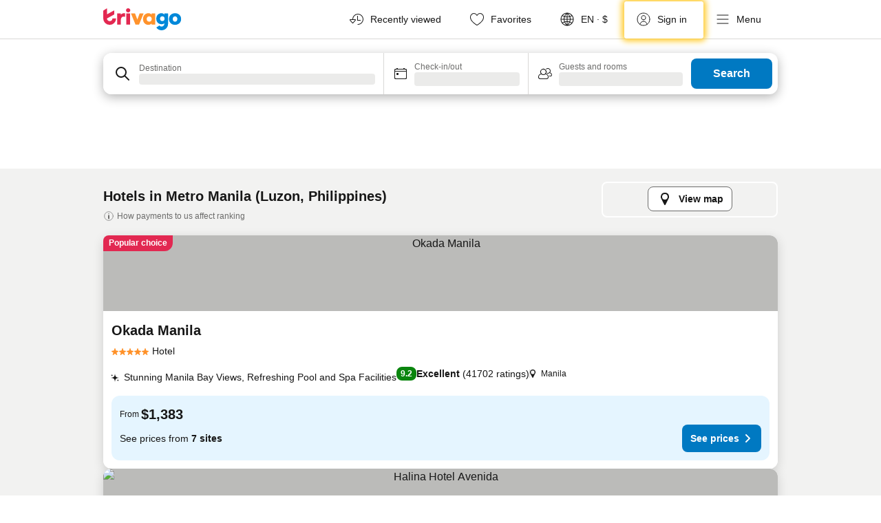

--- FILE ---
content_type: text/html; charset=utf-8
request_url: https://www.trivago.hk/en-HK/odr/hotels-metro-manila-philippines?search=200-123026
body_size: 71934
content:
<!DOCTYPE html><html lang="en-HK" dir="ltr"><head><meta charSet="utf-8"/><meta name="viewport" content="width=device-width, initial-scale=1, shrink-to-fit=no"/><meta name="referrer" content="no-referrer-when-downgrade"/><meta property="fb:page_id" content="137633439645541"/><meta name="google" content="notranslate"/><meta name="p:domain_verify" content="7dfe2330e1dae0a6aa7f9479e616b6f9"/><meta property="og:type" content="website"/><meta name="format-detection" content="telephone=no"/><meta property="og:title" content="Metro Manila Hotels | Find and compare great deals on trivago"/><title>Metro Manila Hotels | Find and compare great deals on trivago</title><meta property="og:site_name" content="trivago"/><meta name="description" content="Compare the prices of 30607 hotels in Metro Manila, Philippines. Find your ideal accommodation from hundreds of great deals and save with www.trivago.hk"/><meta property="og:description" content="Compare the prices of 30607 hotels in Metro Manila, Philippines. Find your ideal accommodation from hundreds of great deals and save with www.trivago.hk"/><meta property="og:image" content="https://imgcy.trivago.com/f_auto,q_auto/hardcodedimages/trivago_facebook_opengraph.png"/><meta property="og:url" content="https://www.trivago.hk/en-HK/odr/hotels-metro-manila-philippines?search=200-123026"/><link rel="canonical" href="https://www.trivago.hk/en-HK/odr/hotels-metro-manila-philippines?search=200-123026"/><link rel="alternate" href="https://ar.trivago.com/ar-145/odr/فندق-metro-manila-الفلبين?search=200-123026" hrefLang="ar-145"/><link rel="alternate" href="https://www.trivago.ae/en-AE/odr/hotels-metro-manila-philippines?search=200-123026" hrefLang="en-AE"/><link rel="alternate" href="https://www.trivago.ae/ar-AE/odr/فندق-metro-manila-الفلبين?search=200-123026" hrefLang="ar-AE"/><link rel="alternate" href="https://www.trivago.com.ar/es-AR/odr/hoteles-metro-manila-filipinas?search=200-123026" hrefLang="es-AR"/><link rel="alternate" href="https://www.trivago.at/de-AT/odr/hotels-metro-manila-philippinen?search=200-123026" hrefLang="de-AT"/><link rel="alternate" href="https://www.trivago.com.au/en-AU/odr/hotels-metro-manila-philippines?search=200-123026" hrefLang="en-AU"/><link rel="alternate" href="https://www.trivago.be/nl-BE/odr/hotels-metro-manila-filipijnen?search=200-123026" hrefLang="nl-BE"/><link rel="alternate" href="https://www.trivago.be/fr-BE/odr/hôtels-metro-manila-philippines?search=200-123026" hrefLang="fr-BE"/><link rel="alternate" href="https://www.trivago.bg/bg/odr/хотела-metro-manila-филипини?search=200-123026" hrefLang="bg"/><link rel="alternate" href="https://www.trivago.com.br/pt-BR/odr/hotéis-metro-manila-filipinas?search=200-123026" hrefLang="pt-BR"/><link rel="alternate" href="https://www.trivago.ca/en-CA/odr/hotels-metro-manila-philippines?search=200-123026" hrefLang="en-CA"/><link rel="alternate" href="https://www.trivago.ca/fr-CA/odr/hôtels-metro-manila-philippines?search=200-123026" hrefLang="fr-CA"/><link rel="alternate" href="https://www.trivago.ch/de-CH/odr/hotels-metro-manila-philippinen?search=200-123026" hrefLang="de-CH"/><link rel="alternate" href="https://www.trivago.ch/fr-CH/odr/hôtels-metro-manila-philippines?search=200-123026" hrefLang="fr-CH"/><link rel="alternate" href="https://www.trivago.cl/es-CL/odr/hoteles-metro-manila-filipinas?search=200-123026" hrefLang="es-CL"/><link rel="alternate" href="https://www.trivago.com.co/es-CO/odr/hoteles-metro-manila-filipinas?search=200-123026" hrefLang="es-CO"/><link rel="alternate" href="https://www.trivago.cz/cs/odr/hotelů-metro-manila-filipíny?search=200-123026" hrefLang="cs"/><link rel="alternate" href="https://www.trivago.de/de/odr/hotels-metro-manila-philippinen?search=200-123026" hrefLang="de"/><link rel="alternate" href="https://www.trivago.dk/da/odr/hoteller-metro-manila-filippinerne?search=200-123026" hrefLang="da"/><link rel="alternate" href="https://www.trivago.com.ec/es-EC/odr/hoteles-metro-manila-filipinas?search=200-123026" hrefLang="es-EC"/><link rel="alternate" href="https://www.trivago.es/es/odr/hoteles-metro-manila-filipinas?search=200-123026" hrefLang="es"/><link rel="alternate" href="https://www.trivago.fi/fi/odr/hotellia-metro-manila-filippiinit?search=200-123026" hrefLang="fi"/><link rel="alternate" href="https://www.trivago.fr/fr/odr/hôtels-metro-manila-philippines?search=200-123026" hrefLang="fr"/><link rel="alternate" href="https://www.trivago.gr/el/odr/ξενοδοχεία-metro-manila-φιλιππίνες?search=200-123026" hrefLang="el"/><link rel="alternate" href="https://www.trivago.hk/zh-Hant-HK/odr/飯店-metro-manila-菲律賓?search=200-123026" hrefLang="zh-Hant-HK"/><link rel="alternate" href="https://www.trivago.hr/hr/odr/hotela-metro-manila-filipini?search=200-123026" hrefLang="hr"/><link rel="alternate" href="https://www.trivago.hu/hu/odr/szállás-metro-manila-fülöp-szigetek?search=200-123026" hrefLang="hu"/><link rel="alternate" href="https://www.trivago.co.id/id/odr/hotel-metro-manila-filipina?search=200-123026" hrefLang="id"/><link rel="alternate" href="https://www.trivago.co.id/en-ID/odr/hotels-metro-manila-philippines?search=200-123026" hrefLang="en-ID"/><link rel="alternate" href="https://www.trivago.ie/en-IE/odr/hotels-metro-manila-philippines?search=200-123026" hrefLang="en-IE"/><link rel="alternate" href="https://www.trivago.co.il/he/odr/מלונות-metro-manila-הפיליפינים?search=200-123026" hrefLang="he"/><link rel="alternate" href="https://www.trivago.in/en-IN/odr/hotels-metro-manila-philippines?search=200-123026" hrefLang="en-IN"/><link rel="alternate" href="https://www.trivago.it/it/odr/hotel-metro-manila-filippine?search=200-123026" hrefLang="it"/><link rel="alternate" href="https://www.trivago.jp/ja/odr/軒-metro-manila-フィリピン?search=200-123026" hrefLang="ja"/><link rel="alternate" href="https://www.trivago.co.kr/ko-KR/odr/개의-호텔-metro-manila-필리핀?search=200-123026" hrefLang="ko-KR"/><link rel="alternate" href="https://www.trivago.com.mx/es-MX/odr/hoteles-metro-manila-filipinas?search=200-123026" hrefLang="es-MX"/><link rel="alternate" href="https://www.trivago.com.my/en-MY/odr/hotels-metro-manila-philippines?search=200-123026" hrefLang="en-MY"/><link rel="alternate" href="https://www.trivago.com.my/ms/odr/hotel-metro-manila-philippines?search=200-123026" hrefLang="ms"/><link rel="alternate" href="https://www.trivago.nl/nl/odr/hotels-metro-manila-filipijnen?search=200-123026" hrefLang="nl"/><link rel="alternate" href="https://www.trivago.no/nb/odr/hotell-metro-manila-fillipinene?search=200-123026" hrefLang="nb"/><link rel="alternate" href="https://www.trivago.co.nz/en-NZ/odr/hotels-metro-manila-philippines?search=200-123026" hrefLang="en-NZ"/><link rel="alternate" href="https://www.trivago.pe/es-PE/odr/hoteles-metro-manila-filipinas?search=200-123026" hrefLang="es-PE"/><link rel="alternate" href="https://www.trivago.com.ph/en-PH/odr/hotels-metro-manila-philippines?search=200-123026" hrefLang="en-PH"/><link rel="alternate" href="https://www.trivago.pl/pl/odr/hoteli-metro-manila-filipiny?search=200-123026" hrefLang="pl"/><link rel="alternate" href="https://www.trivago.pt/pt/odr/hotéis-metro-manila-filipinas?search=200-123026" hrefLang="pt"/><link rel="alternate" href="https://www.trivago.ro/ro/odr/hoteluri-metro-manila-filipine?search=200-123026" hrefLang="ro"/><link rel="alternate" href="https://www.trivago.rs/sr/odr/hotel-a-metro-manila-filipini?search=200-123026" hrefLang="sr"/><link rel="alternate" href="https://www.trivago.se/sv/odr/hotell-metro-manila-fillipinerna?search=200-123026" hrefLang="sv"/><link rel="alternate" href="https://www.trivago.sg/en-SG/odr/hotels-metro-manila-philippines?search=200-123026" hrefLang="en-SG"/><link rel="alternate" href="https://www.trivago.si/sl/odr/hotelov-metro-manila-filipini?search=200-123026" hrefLang="sl"/><link rel="alternate" href="https://www.trivago.sk/sk/odr/hotely-metro-manila-filipíny?search=200-123026" hrefLang="sk"/><link rel="alternate" href="https://www.trivago.co.th/th/odr/โรงแรม-metro-manila-ฟ-ล-ปป-นส?search=200-123026" hrefLang="th"/><link rel="alternate" href="https://www.trivago.co.th/en-TH/odr/hotels-metro-manila-philippines?search=200-123026" hrefLang="en-TH"/><link rel="alternate" href="https://www.trivago.com.tr/tr/odr/otel-metro-manila-filipinler?search=200-123026" hrefLang="tr"/><link rel="alternate" href="https://www.trivago.com.tw/zh-Hant-TW/odr/飯店-metro-manila-菲律賓?search=200-123026" hrefLang="zh-Hant-TW"/><link rel="alternate" href="https://www.trivago.co.uk/en-GB/odr/hotels-metro-manila-philippines?search=200-123026" hrefLang="en-GB"/><link rel="alternate" href="https://www.trivago.com/en-US/odr/hotels-metro-manila-philippines?search=200-123026" hrefLang="en-US"/><link rel="alternate" href="https://www.trivago.com/es-US/odr/hoteles-metro-manila-filipinas?search=200-123026" hrefLang="es-US"/><link rel="alternate" href="https://www.trivago.com.uy/es-UY/odr/hoteles-metro-manila-filipinas?search=200-123026" hrefLang="es-UY"/><link rel="alternate" href="https://www.trivago.vn/vi/odr/khách-sạn-metro-manila-philippines?search=200-123026" hrefLang="vi"/><link rel="alternate" href="https://www.trivago.co.za/en-ZA/odr/hotels-metro-manila-philippines?search=200-123026" hrefLang="en-ZA"/><link rel="alternate" href="https://ar.trivago.com/en-145/odr/hotels-metro-manila-philippines?search=200-123026" hrefLang="en-QA"/><link rel="alternate" href="https://ar.trivago.com/en-145/odr/hotels-metro-manila-philippines?search=200-123026" hrefLang="en-SA"/><link rel="alternate" href="https://ar.trivago.com/en-145/odr/hotels-metro-manila-philippines?search=200-123026" hrefLang="en-EG"/><link rel="alternate" href="https://ar.trivago.com/en-145/odr/hotels-metro-manila-philippines?search=200-123026" hrefLang="en-LB"/><link rel="preload" as="image" href="https://imgcy.trivago.com/c_fill,d_dummy.jpeg,e_sharpen:60,f_auto,h_267,q_40,w_400/hotelier-images/5b/2b/b78ed8e3185cf0b42326cd3aa3966ff1f513722c602a9fc048f1ce393958.jpeg" fetchpriority="high"/><link rel="preload" as="image" href="https://imgcy.trivago.com/c_fill,d_dummy.jpeg,e_sharpen:60,f_auto,h_534,q_40,w_800/hotelier-images/5b/2b/b78ed8e3185cf0b42326cd3aa3966ff1f513722c602a9fc048f1ce393958.jpeg" fetchpriority="high"/><meta name="next-head-count" content="83"/><script>performance.mark("time-to-parse");</script><script>window.__TRV_ENVIRONMENT_VARIABLES__ = {"GTM_CONTAINER_ID":"GTM-T5HDVXN","GOOGLE_MAPS_API_KEY":"AIzaSyBoNi-Mn3_vNvmIJdXS81UGzcWlyyH0hoM","GOOGLE_MAPS_API_KEY_WITH_REGION_LOOKUP":"AIzaSyBf14Z1j1yg0xEZKUO4FViT5FHQB9nCV7w","GOOGLE_ONE_TAP_CLIENT_ID":"363634697571-lj09qn82grlkcma3sud1c11bo7srajd3.apps.googleusercontent.com","ENVIRONMENT":"prod","JLOO_AUTH_URI":"https://auth.trivago.com/server","JLOO_AUTH_CLIENT_ID":"c6f60de3f8ee607bb58ba426b47051608ea35f740c38c87ecfce2329c120ee3f","ZENDESK_ENDPOINT":"https://trivago.zendesk.com/api/v2","GIT_REV":"dab9af65","GROUP":"4","IS_DEV_TOOLS_ENABLED":"false"}</script><link rel="icon" href="/favicon_08112023.ico"/><link rel="apple-touch-icon" href="/_static/images/apple-touch-icon_08112023.png"/><link rel="preload" href="/_next/static/css/0f9ffaded960776b.css" as="style"/><link rel="stylesheet" href="/_next/static/css/0f9ffaded960776b.css" data-n-g=""/><link rel="preload" href="/_next/static/css/734bf65489cec8cb.css" as="style"/><link rel="stylesheet" href="/_next/static/css/734bf65489cec8cb.css" data-n-p=""/><link rel="preload" href="/_next/static/css/ed237c7890fe9fb1.css" as="style"/><link rel="stylesheet" href="/_next/static/css/ed237c7890fe9fb1.css"/><link rel="preload" href="/_next/static/css/c0546d7d508f82a2.css" as="style"/><link rel="stylesheet" href="/_next/static/css/c0546d7d508f82a2.css"/><link rel="preload" href="/_next/static/css/40de9d04fc19466e.css" as="style"/><link rel="stylesheet" href="/_next/static/css/40de9d04fc19466e.css"/><link rel="preload" href="/_next/static/css/c1afd7870a4901f4.css" as="style"/><link rel="stylesheet" href="/_next/static/css/c1afd7870a4901f4.css"/><link rel="preload" href="/_next/static/css/c9d94a1c86f29684.css" as="style"/><link rel="stylesheet" href="/_next/static/css/c9d94a1c86f29684.css"/><link rel="preload" href="/_next/static/css/b5a29f52e5588a98.css" as="style"/><link rel="stylesheet" href="/_next/static/css/b5a29f52e5588a98.css"/><link rel="preload" href="/_next/static/css/d27614c7f50f297c.css" as="style"/><link rel="stylesheet" href="/_next/static/css/d27614c7f50f297c.css"/><link rel="preload" href="/_next/static/css/2da15d3fc11e0d55.css" as="style"/><link rel="stylesheet" href="/_next/static/css/2da15d3fc11e0d55.css"/><link rel="preload" href="/_next/static/css/a26b3541052fbff1.css" as="style"/><link rel="stylesheet" href="/_next/static/css/a26b3541052fbff1.css"/><link rel="preload" href="/_next/static/css/2bcc22abeabec49a.css" as="style"/><link rel="stylesheet" href="/_next/static/css/2bcc22abeabec49a.css"/><link rel="preload" href="/_next/static/css/bf2c06659ae8396d.css" as="style"/><link rel="stylesheet" href="/_next/static/css/bf2c06659ae8396d.css"/><link rel="preload" href="/_next/static/css/8de9fb9c4613d44c.css" as="style"/><link rel="stylesheet" href="/_next/static/css/8de9fb9c4613d44c.css"/><link rel="preload" href="/_next/static/css/ea0e43110550e2e0.css" as="style"/><link rel="stylesheet" href="/_next/static/css/ea0e43110550e2e0.css"/><link rel="preload" href="/_next/static/css/f53b7c9a07625401.css" as="style"/><link rel="stylesheet" href="/_next/static/css/f53b7c9a07625401.css"/><link rel="preload" href="/_next/static/css/ee989f265f301b4d.css" as="style"/><link rel="stylesheet" href="/_next/static/css/ee989f265f301b4d.css"/><link rel="preload" href="/_next/static/css/05d85b02defc1de7.css" as="style"/><link rel="stylesheet" href="/_next/static/css/05d85b02defc1de7.css"/><link rel="preload" href="/_next/static/css/a5ceae33ceec70ad.css" as="style"/><link rel="stylesheet" href="/_next/static/css/a5ceae33ceec70ad.css"/><link rel="preload" href="/_next/static/css/36d370043a3363b8.css" as="style"/><link rel="stylesheet" href="/_next/static/css/36d370043a3363b8.css"/><link rel="preload" href="/_next/static/css/a97775d0f18c91ef.css" as="style"/><link rel="stylesheet" href="/_next/static/css/a97775d0f18c91ef.css"/><link rel="preload" href="/_next/static/css/1ebf5aa39260f274.css" as="style"/><link rel="stylesheet" href="/_next/static/css/1ebf5aa39260f274.css"/><link rel="preload" href="/_next/static/css/2012746f5996b053.css" as="style"/><link rel="stylesheet" href="/_next/static/css/2012746f5996b053.css"/><link rel="preload" href="/_next/static/css/ae06ea45513bac8d.css" as="style"/><link rel="stylesheet" href="/_next/static/css/ae06ea45513bac8d.css"/><link rel="preload" href="/_next/static/css/d45656c2b0bcdd1b.css" as="style"/><link rel="stylesheet" href="/_next/static/css/d45656c2b0bcdd1b.css"/><link rel="preload" href="/_next/static/css/3cbc37c7e716901d.css" as="style"/><link rel="stylesheet" href="/_next/static/css/3cbc37c7e716901d.css"/><link rel="preload" href="/_next/static/css/8cf99d3ef7e24017.css" as="style"/><link rel="stylesheet" href="/_next/static/css/8cf99d3ef7e24017.css"/><link rel="preload" href="/_next/static/css/dce26ca065bcc130.css" as="style"/><link rel="stylesheet" href="/_next/static/css/dce26ca065bcc130.css"/><link rel="preload" href="/_next/static/css/413a4e3593e57e2e.css" as="style"/><link rel="stylesheet" href="/_next/static/css/413a4e3593e57e2e.css"/><link rel="preload" href="/_next/static/css/5bbe244f6bd96041.css" as="style"/><link rel="stylesheet" href="/_next/static/css/5bbe244f6bd96041.css"/><link rel="preload" href="/_next/static/css/8ac35d979ade9f16.css" as="style"/><link rel="stylesheet" href="/_next/static/css/8ac35d979ade9f16.css"/><link rel="preload" href="/_next/static/css/022848f048eed4b8.css" as="style"/><link rel="stylesheet" href="/_next/static/css/022848f048eed4b8.css"/><link rel="preload" href="/_next/static/css/b77ed486b0c7e04e.css" as="style"/><link rel="stylesheet" href="/_next/static/css/b77ed486b0c7e04e.css"/><link rel="preload" href="/_next/static/css/6a0ef682c3655094.css" as="style"/><link rel="stylesheet" href="/_next/static/css/6a0ef682c3655094.css"/><link rel="preload" href="/_next/static/css/424a04f8b9299f77.css" as="style"/><link rel="stylesheet" href="/_next/static/css/424a04f8b9299f77.css"/><link rel="preload" href="/_next/static/css/bf3ee46d0f62382f.css" as="style"/><link rel="stylesheet" href="/_next/static/css/bf3ee46d0f62382f.css"/><link rel="preload" href="/_next/static/css/119ade38256f018a.css" as="style"/><link rel="stylesheet" href="/_next/static/css/119ade38256f018a.css"/><link rel="preload" href="/_next/static/css/38574d937905bb42.css" as="style"/><link rel="stylesheet" href="/_next/static/css/38574d937905bb42.css"/><link rel="preload" href="/_next/static/css/190094cff3aa5c1b.css" as="style"/><link rel="stylesheet" href="/_next/static/css/190094cff3aa5c1b.css"/><link rel="preload" href="/_next/static/css/ef3491fe892fb385.css" as="style"/><link rel="stylesheet" href="/_next/static/css/ef3491fe892fb385.css"/><link rel="preload" href="/_next/static/css/83fcd39912dfe79a.css" as="style"/><link rel="stylesheet" href="/_next/static/css/83fcd39912dfe79a.css"/><link rel="preload" href="/_next/static/css/359ac1f2bf8a059b.css" as="style"/><link rel="stylesheet" href="/_next/static/css/359ac1f2bf8a059b.css"/><link rel="preload" href="/_next/static/css/ddc5eb726adbc130.css" as="style"/><link rel="stylesheet" href="/_next/static/css/ddc5eb726adbc130.css"/><link rel="preload" href="/_next/static/css/bf9d7fa0f749a63c.css" as="style"/><link rel="stylesheet" href="/_next/static/css/bf9d7fa0f749a63c.css"/><link rel="preload" href="/_next/static/css/22a43875cf679091.css" as="style"/><link rel="stylesheet" href="/_next/static/css/22a43875cf679091.css"/><link rel="preload" href="/_next/static/css/9271f21738e49497.css" as="style"/><link rel="stylesheet" href="/_next/static/css/9271f21738e49497.css"/><link rel="preload" href="/_next/static/css/2e09e64cbca61680.css" as="style"/><link rel="stylesheet" href="/_next/static/css/2e09e64cbca61680.css"/><link rel="preload" href="/_next/static/css/891b9e40f9dfad75.css" as="style"/><link rel="stylesheet" href="/_next/static/css/891b9e40f9dfad75.css"/><link rel="preload" href="/_next/static/css/bcdf009d327a5b3c.css" as="style"/><link rel="stylesheet" href="/_next/static/css/bcdf009d327a5b3c.css"/><link rel="preload" href="/_next/static/css/041ea827425fe676.css" as="style"/><link rel="stylesheet" href="/_next/static/css/041ea827425fe676.css"/><link rel="preload" href="/_next/static/css/ab3d0a5efaa64416.css" as="style"/><link rel="stylesheet" href="/_next/static/css/ab3d0a5efaa64416.css"/><link rel="preload" href="/_next/static/css/324ea7a19e6bf22e.css" as="style"/><link rel="stylesheet" href="/_next/static/css/324ea7a19e6bf22e.css"/><link rel="preload" href="/_next/static/css/fb436940c9c5ecd9.css" as="style"/><link rel="stylesheet" href="/_next/static/css/fb436940c9c5ecd9.css"/><link rel="preload" href="/_next/static/css/b8e81a47cca4a352.css" as="style"/><link rel="stylesheet" href="/_next/static/css/b8e81a47cca4a352.css"/><link rel="preload" href="/_next/static/css/bdc81888fad00d0e.css" as="style"/><link rel="stylesheet" href="/_next/static/css/bdc81888fad00d0e.css"/><link rel="preload" href="/_next/static/css/bae46755d92f668f.css" as="style"/><link rel="stylesheet" href="/_next/static/css/bae46755d92f668f.css"/><link rel="preload" href="/_next/static/css/20f4cf1e90dfa09f.css" as="style"/><link rel="stylesheet" href="/_next/static/css/20f4cf1e90dfa09f.css"/><link rel="preload" href="/_next/static/css/3d17624adc553a1a.css" as="style"/><link rel="stylesheet" href="/_next/static/css/3d17624adc553a1a.css"/><link rel="preload" href="/_next/static/css/d8993aee56c7bc4e.css" as="style"/><link rel="stylesheet" href="/_next/static/css/d8993aee56c7bc4e.css"/><link rel="preload" href="/_next/static/css/d50720f7fb681bfc.css" as="style"/><link rel="stylesheet" href="/_next/static/css/d50720f7fb681bfc.css"/><noscript data-n-css=""></noscript><script defer="" nomodule="" src="/_next/static/chunks/polyfills-42372ed130431b0a.js"></script><script src="/_static/translations/en-HK/dbb03d239b65faa62b60fb4b99e0a443fd3124678de36c8bc4b7b57238ede02b.js" defer="" data-nscript="beforeInteractive"></script><script defer="" src="/_next/static/chunks/4705.47cb2cc08a1dc552.js"></script><script defer="" src="/_next/static/chunks/7177-aeb409c6500562db.js"></script><script defer="" src="/_next/static/chunks/3187-fad83690a5a93214.js"></script><script defer="" src="/_next/static/chunks/5319-a613566cdd73ef72.js"></script><script defer="" src="/_next/static/chunks/9285-fb287177bcb41009.js"></script><script defer="" src="/_next/static/chunks/5832-921499faa5cc695f.js"></script><script defer="" src="/_next/static/chunks/3420-93322a0a2fa02247.js"></script><script defer="" src="/_next/static/chunks/4093-a728303ebf4cfe02.js"></script><script defer="" src="/_next/static/chunks/328-552d65c517532d44.js"></script><script defer="" src="/_next/static/chunks/3100-44cc283483539a57.js"></script><script defer="" src="/_next/static/chunks/7287-c28fbcb153487114.js"></script><script defer="" src="/_next/static/chunks/8550-de530fa089728afd.js"></script><script defer="" src="/_next/static/chunks/1748-46bb5f12f28a96de.js"></script><script defer="" src="/_next/static/chunks/934-b85bc783cb7fcb47.js"></script><script defer="" src="/_next/static/chunks/2739-b53678f8eb4637b2.js"></script><script defer="" src="/_next/static/chunks/6676.ad208b8c0b0c9c00.js"></script><script defer="" src="/_next/static/chunks/2816.b554a5bbfce1204b.js"></script><script defer="" src="/_next/static/chunks/6190.61f8b4ecba0364b1.js"></script><script defer="" src="/_next/static/chunks/3421.ff05995cc24fac22.js"></script><script defer="" src="/_next/static/chunks/1460.95a943e3095163ef.js"></script><script src="/_next/static/chunks/webpack-465d5e4e4210c63f.js" defer=""></script><script src="/_next/static/chunks/framework-fb70193de716008a.js" defer=""></script><script src="/_next/static/chunks/main-741cd1ed7596e9a7.js" defer=""></script><script src="/_next/static/chunks/pages/_app-7b801ddbbbe2784e.js" defer=""></script><script src="/_next/static/chunks/5068-e9bf2b683fecc778.js" defer=""></script><script src="/_next/static/chunks/3256-6493179076e1e9ed.js" defer=""></script><script src="/_next/static/chunks/197-844f0fa76aeef817.js" defer=""></script><script src="/_next/static/chunks/2279-71460ebd4b60a387.js" defer=""></script><script src="/_next/static/chunks/4757-241bfa302f01151e.js" defer=""></script><script src="/_next/static/chunks/2005-d19b7c3f0eda9228.js" defer=""></script><script src="/_next/static/chunks/705-b9b65066570e9125.js" defer=""></script><script src="/_next/static/chunks/7880-c0e3a0c475163f15.js" defer=""></script><script src="/_next/static/chunks/605-38ab37a6cba1c37e.js" defer=""></script><script src="/_next/static/chunks/pages/%5BlanguageCode%5D/odr/%5Bslug%5D-7569f7ec45f29bf6.js" defer=""></script><script src="/_next/static/zMf76sLDRgFCQA0mwXEWs/_buildManifest.js" defer=""></script><script src="/_next/static/zMf76sLDRgFCQA0mwXEWs/_ssgManifest.js" defer=""></script></head><body><noscript data-testid="gtm-noscript"><iframe data-testid="gtm-iframe" src="https://gtm.trivago.hk/ns.html?id=GTM-T5HDVXN" height="0" width="0" style="display:none;visibility:hidden"></iframe></noscript><div id="__next"><div class="_34EENR"><button type="button" aria-hidden="true"></button></div><div><div data-testid="page-header-wrapper"><div class="FfmyqR e4D1FP jngrXy"><header class="R_Xe__" itemType="https://schema.org/WPHeader" itemscope=""><a data-testid="generic-header-link" title="trivago logo" aria-label="trivago logo" class="" href="/"><svg xmlns="http://www.w3.org/2000/svg" width="114" height="32" viewBox="0 0 114 32" data-testid="header-hero-logo" class=""><g clip-path="url(#Logo_default_svg_a)"><path fill="#E32851" d="M38.637 7.434h-4.913a.255.255 0 0 0-.255.255v15.907c0 .14.114.255.255.255h4.913c.14 0 .255-.114.255-.255V7.689a.255.255 0 0 0-.255-.255"></path><path fill="#FF932C" d="M52.833 7.6 49.6 16.21a.057.057 0 0 1-.107 0L46.231 7.6a.255.255 0 0 0-.239-.165h-5.37a.255.255 0 0 0-.237.351l6.46 15.907c.039.096.133.16.236.16h4.724a.255.255 0 0 0 .237-.16L58.53 7.786a.255.255 0 0 0-.237-.352h-5.222a.255.255 0 0 0-.239.166Z"></path><path fill="#0088D9" d="M104.344 7.185c-5.126 0-8.86 3.615-8.86 8.476 0 4.86 3.734 8.475 8.86 8.475 5.068 0 8.861-3.645 8.861-8.475 0-4.86-3.764-8.476-8.861-8.476m0 12.328c-2.015 0-3.348-1.541-3.348-3.853 0-2.31 1.333-3.852 3.348-3.852 1.986 0 3.349 1.54 3.349 3.853 0 2.281-1.363 3.852-3.349 3.852"></path><path fill="#E32851" d="M31.673 7.355a3 3 0 0 0-.514-.121c-.314-.05-3.647-.424-5.501 2.063-.033.044-.103.02-.103-.034V7.689a.255.255 0 0 0-.255-.255h-4.913a.255.255 0 0 0-.255.255v15.907c0 .14.114.255.255.255H25.3a.255.255 0 0 0 .255-.255V17.69c0-4.416 2.044-5.514 4.06-5.514.237 0 .926-.001 1.9.268a.255.255 0 0 0 .322-.245V7.594a.25.25 0 0 0-.164-.239M36.18 0c-1.713 0-3.102 1.339-3.102 2.99s1.39 2.99 3.103 2.99 3.102-1.339 3.102-2.99S37.893 0 36.181 0Z"></path><path fill="#FF932C" d="M75.341 7.434H70.43a.255.255 0 0 0-.255.255v1.565c0 .06-.083.08-.109.024-1.774-3.717-12.282-2.994-12.282 6.364 0 8.748 8.978 10.306 12.29 6.645.036-.04.1-.015.1.038v1.27c0 .142.115.256.256.256h4.912a.255.255 0 0 0 .256-.255V7.689a.255.255 0 0 0-.255-.255ZM66.77 19.495c-2.164 0-3.672-1.508-3.672-3.836s1.508-3.869 3.672-3.869c2.197 0 3.672 1.574 3.672 3.87 0 2.294-1.475 3.835-3.672 3.835"></path><path fill="#0088D9" d="M93.893 7.434h-4.912a.255.255 0 0 0-.255.255v1.564c0 .062-.083.08-.11.025-1.78-3.764-11.567-2.82-11.567 5.89 0 8.54 8.92 9.243 11.58 6.759a.057.057 0 0 1 .096.042v.769c-.068 3.629-4.614 5.2-6.924 2.443a.255.255 0 0 0-.334-.05l-4.14 2.677a.257.257 0 0 0-.066.368c5.283 7.219 16.802 3.548 16.887-5.422V7.69a.255.255 0 0 0-.255-.255Zm-8.101 11.201c-1.956 0-3.32-1.363-3.32-3.466s1.364-3.497 3.32-3.497c1.985 0 3.318 1.422 3.318 3.497 0 2.074-1.333 3.466-3.318 3.466"></path><path fill="#E32851" d="M18.424 14.867h-4.92a.26.26 0 0 0-.254.237 3.92 3.92 0 0 1-3.907 3.61c-2.472 0-3.472-2.1-3.472-2.1a3.9 3.9 0 0 1-.448-1.749c0-.02.011-.04.03-.05l1.407-.777 8.894-4.919a.43.43 0 0 0 .22-.372V3.46a.255.255 0 0 0-.38-.224L5.509 8.814a.057.057 0 0 1-.086-.05V.452a.255.255 0 0 0-.394-.214L.194 3.368A.43.43 0 0 0 0 3.727v11.14a9.343 9.343 0 0 0 18.68.268.257.257 0 0 0-.256-.268"></path></g><defs><clipPath id="Logo_default_svg_a"><path fill="#fff" d="M0 0h113.205v32H0z"></path></clipPath></defs></svg></a><nav class="_0KLTtN"><ul class="M4XoLB"><li itemscope="" itemType="https://schema.org/SiteNavigationElement" class="E5DKqf vpJVof"><div data-testid="recent-activity-flyout"><button type="button" data-testid="recent-activity-flyout-selector" class="_9GUeM0 aZayF2 qrwzHR"><span class="bam52s gAT9Vj" style="--_rotate:0deg;--_size:24px" data-testid="icon"><svg xmlns="http://www.w3.org/2000/svg" width="24" height="24" viewBox="0 0 24 24" role="img" aria-hidden="true" class="ycG2ve"><g fill="currentColor"><path d="M13.5 14a.5.5 0 0 1-.5-.5v-6a.5.5 0 0 1 1 0V13h3.5a.5.5 0 0 1 0 1Z"></path><path d="m2.25 13.66 3.5 4a1 1 0 0 0 1.5 0l3.5-4A1 1 0 0 0 10 12H7a7 7 0 1 1 7 7 .5.5 0 0 0 0 1 8 8 0 1 0-8-8H3a1 1 0 0 0-.75 1.66M3 13h7l-3.5 4Z"></path><path d="M13.5 14a.5.5 0 0 1-.5-.5v-6a.5.5 0 0 1 1 0V13h3.5a.5.5 0 0 1 0 1Z"></path></g></svg></span><span class="_4notF TemCix DiFcxq"><span class="yuQr1m PLa0l3">Recently viewed</span></span></button></div></li><li itemscope="" itemType="https://schema.org/SiteNavigationElement" class="E5DKqf"><div class="vTDE1M"><a tabindex="0" role="link" data-testid="header-favorites" class="_9GUeM0 aZayF2 qrwzHR" href="/en-HK/profile/favorites/"><span class="bam52s gAT9Vj" style="--_rotate:0deg;--_size:24px" data-testid="icon"><svg xmlns="http://www.w3.org/2000/svg" width="24" height="24" viewBox="0 0 24 24" role="img" aria-hidden="true" class="ycG2ve"><path fill="currentColor" d="M20.42 4.82A5.23 5.23 0 0 0 16.5 3 5.37 5.37 0 0 0 12 5.58 5.37 5.37 0 0 0 7.5 3a5.23 5.23 0 0 0-3.92 1.82A6.35 6.35 0 0 0 2 9.07s0 0 0 .06v.22c0 5.42 7.25 10.18 9.47 11.51a1 1 0 0 0 1 0C14.74 19.53 22 14.77 22 9.35v-.28a6.35 6.35 0 0 0-1.58-4.25M21 9.18v.17c0 4.94-7.07 9.5-9 10.65-1.92-1.15-9-5.71-9-10.65v-.17a.4.4 0 0 0 0-.11A4.81 4.81 0 0 1 7.5 4a4.39 4.39 0 0 1 3.66 2.12L12 7.44l.84-1.32A4.39 4.39 0 0 1 16.5 4 4.81 4.81 0 0 1 21 9.07a.4.4 0 0 0 0 .11"></path></svg></span><span class="_4notF TemCix DiFcxq"><span class="yuQr1m PLa0l3">Favorites</span></span></a></div></li><li itemscope="" itemType="https://schema.org/SiteNavigationElement" class="E5DKqf vpJVof"><button type="button" data-testid="header-localization-menu" class="_9GUeM0 aZayF2 qrwzHR"><span class="bam52s gAT9Vj" style="--_rotate:0deg;--_size:24px" data-testid="icon"><svg xmlns="http://www.w3.org/2000/svg" width="24" height="24" viewBox="0 0 24 24" role="img" aria-hidden="true" class="ycG2ve"><path fill="none" d="M0 0h24v24H0z"></path><path fill="currentColor" d="M12 21.5V21zc-5.238 0-9.5-4.262-9.5-9.5H3h-.5c0-5.238 4.262-9.5 9.5-9.5V3v-.5c5.238 0 9.5 4.262 9.5 9.5H21h.5c0 5.238-4.262 9.5-9.5 9.5m-6.389-3.898a8.5 8.5 0 0 0 5.09 2.798 15.3 15.3 0 0 1-2.592-3.943 12.2 12.2 0 0 0-2.498 1.145m10.25-1.078A15.4 15.4 0 0 1 13.3 20.4a8.5 8.5 0 0 0 5.061-2.77 15 15 0 0 0-2.5-1.107zm-3.361-.655v3.926a14.3 14.3 0 0 0 2.394-3.557 12.4 12.4 0 0 0-2.394-.369m-3.421.312a14.3 14.3 0 0 0 2.421 3.614v-3.938c-.876.026-1.687.148-2.421.324m7.165-.586c.884.303 1.8.71 2.743 1.241a8.45 8.45 0 0 0 1.498-4.336h-3.542a11.8 11.8 0 0 1-.699 3.095M3.514 12.5a8.45 8.45 0 0 0 1.48 4.308c.645-.4 1.576-.89 2.738-1.28a11.7 11.7 0 0 1-.676-3.028H3.515zm8.986 2.362c.88.044 1.813.181 2.788.442a10.8 10.8 0 0 0 .652-2.804H12.5zM8.06 12.5c.086.952.31 1.873.63 2.745a13 13 0 0 1 2.81-.393V12.5zm8.918-1h3.507a8.44 8.44 0 0 0-1.484-4.315 14 14 0 0 1-2.55 1.207q.506 1.506.527 3.106zm-4.478 0h3.478a9.1 9.1 0 0 0-.485-2.81c-.9.245-1.904.416-2.993.449zm-4.479 0H11.5V9.13a13.3 13.3 0 0 1-2.977-.487 9.1 9.1 0 0 0-.502 2.857m-4.506 0H7.02v-.003q.022-1.627.547-3.158a16.5 16.5 0 0 1-2.555-1.175A8.44 8.44 0 0 0 3.515 11.5M12.5 4.14v4.025c.946-.03 1.825-.173 2.63-.387q-.872-1.907-2.63-3.638M8.897 7.72c.909.25 1.778.387 2.603.432V4.14Q9.771 5.844 8.897 7.72m4.49-4.107c1.204 1.221 2.107 2.512 2.708 3.865a13 13 0 0 0 2.288-1.085 8.5 8.5 0 0 0-4.995-2.78zM5.64 6.368c.787.436 1.553.78 2.295 1.046q.901-1.997 2.678-3.8A8.5 8.5 0 0 0 5.64 6.367z"></path></svg></span><span class="_4notF TemCix DiFcxq"><span class="yuQr1m PLa0l3">EN · $</span></span></button></li><li itemscope="" itemType="https://schema.org/SiteNavigationElement" class="E5DKqf"><div class="j4pLyK"><button type="button" data-testid="header-login" class="_9GUeM0 aZayF2 qrwzHR _4zLPbh"><span class="bam52s gAT9Vj" style="--_rotate:0deg;--_size:24px" data-testid="icon"><svg xmlns="http://www.w3.org/2000/svg" width="24" height="24" fill="none" viewBox="0 0 24 24" role="img" aria-hidden="true" class="ycG2ve"><path fill="transparent" d="M0 0h24v24H0z"></path><path fill="transparent" stroke="currentColor" stroke-linecap="round" stroke-linejoin="round" d="M17.129 19.038a5.36 5.36 0 0 0-1.895-2.87A5.27 5.27 0 0 0 12 15.058c-1.17 0-2.307.39-3.234 1.11a5.36 5.36 0 0 0-1.895 2.87"></path><path fill="transparent" stroke="currentColor" stroke-linecap="round" stroke-linejoin="round" d="M21 12C21 0 3 0 3 12s18 12 18 0"></path><path fill="transparent" stroke="currentColor" stroke-linecap="round" stroke-linejoin="round" d="M11.998 12.811c1.939 0 3.03-1.1 3.03-3.058s-1.091-3.059-3.03-3.059S8.97 7.796 8.97 9.754s1.09 3.057 3.028 3.057"></path></svg></span><span class="_4notF TemCix DiFcxq"><span class="yuQr1m PLa0l3">Sign in</span></span></button></div></li><li itemscope="" itemType="https://schema.org/SiteNavigationElement" class="E5DKqf NEhNgU"><button type="button" data-testid="header-profile-menu-mobile" class="_9GUeM0 aZayF2 qrwzHR"><span class="bam52s gAT9Vj" style="--_rotate:0deg;--_size:24px" data-testid="icon"><svg xmlns="http://www.w3.org/2000/svg" width="24" height="24" viewBox="0 0 24 24" role="img" aria-hidden="true" class="ycG2ve"><g fill="none" stroke="currentColor" stroke-linecap="round" stroke-miterlimit="10" stroke-width="2"><path d="M4 6h16M4 12h16M4 18h16" vector-effect="non-scaling-stroke"></path></g></svg></span><span class="_4notF TemCix DiFcxq"><span class="yuQr1m PLa0l3">Menu</span></span></button></li><li itemscope="" itemType="https://schema.org/SiteNavigationElement" class="E5DKqf vpJVof"><div data-testid="desktop-dropdown-menu" class="_4DcEqf"><button type="button" data-testid="header-profile-menu-desktop" class="_9GUeM0 aZayF2 qrwzHR"><span class="bam52s gAT9Vj" style="--_rotate:0deg;--_size:24px" data-testid="icon"><svg xmlns="http://www.w3.org/2000/svg" width="24" height="24" fill="none" viewBox="0 0 24 24" role="img" aria-hidden="true" class="ycG2ve"><path stroke="currentColor" stroke-linecap="round" d="M4 6h16M4 12h16M4 18h16"></path></svg></span><span class="_4notF TemCix DiFcxq"><span class="yuQr1m PLa0l3">Menu</span></span></button></div></li></ul></nav></header></div></div><div class="_3ZpH1d"></div></div><div class=""><div class="meT0Q5 Bog6Yy"><div class="vzC9TR FrYDhH XzpZLp" data-testid="search-form"><div class="_3axGO1 y1Efiu"><div class="X2yYk_"><div data-testid="auto-complete-combobox" role="combobox" aria-expanded="false" aria-controls="suggestion-list" class="If79lQ yXXD2G"><form action="" class="IxKJtG"><div role="button" class="HxkFDQ aaN4L7" tabindex="0" data-testid="auto-complete-wrapper"><div class="Z8wU9_"><span class="bam52s G_oBf2 m8EtRm" style="--_rotate:0deg;--_size:24px" data-testid="icon"><svg xmlns="http://www.w3.org/2000/svg" width="24" height="24" viewBox="0 0 24 24" role="img" aria-hidden="true" class="ycG2ve"><g fill="none" stroke="currentColor" stroke-linecap="round" stroke-miterlimit="10" stroke-width="2"><path d="M10 3a7 7 0 1 0 7 7 7 7 0 0 0-7-7ZM21 21l-6-6" vector-effect="non-scaling-stroke"></path></g></svg></span></div><span class="dmsstT SwVR4I"><label for="input-auto-complete" class="EuINlU SwVR4I">Destination</label><div class="_7XPUe4 fWwD7f"></div></span></div></form></div></div><fieldset class="MGDNki k_YRbF"><button type="button" data-testid="search-form-calendar" class="raKH_0 SwVR4I Kv9RV2"><span class="lSFHMh"><span class="bam52s _61wiWy" style="--_rotate:0deg;--_size:24px" data-testid="icon"><svg xmlns="http://www.w3.org/2000/svg" width="24" height="24" viewBox="0 0 24 24" role="img" aria-hidden="true" class="ycG2ve"><g fill="currentColor"><path d="M19 5h-1a1 1 0 0 0-2 0H8a1 1 0 0 0-2 0H5a2 2 0 0 0-2 2v11a2 2 0 0 0 2 2h14a2 2 0 0 0 2-2V7a2 2 0 0 0-2-2m1 13a1 1 0 0 1-1 1H5a1 1 0 0 1-1-1V9h16Zm0-10H4V7a1 1 0 0 1 1-1h14a1 1 0 0 1 1 1Z"></path><circle cx="7.5" cy="12.5" r="1.5"></circle><path d="M19 5h-1a1 1 0 0 0-2 0H8a1 1 0 0 0-2 0H5a2 2 0 0 0-2 2v11a2 2 0 0 0 2 2h14a2 2 0 0 0 2-2V7a2 2 0 0 0-2-2m1 13a1 1 0 0 1-1 1H5a1 1 0 0 1-1-1V9h16Zm0-10H4V7a1 1 0 0 1 1-1h14a1 1 0 0 1 1 1Z"></path><circle cx="7.5" cy="12.5" r="1.5"></circle></g></svg></span><span class="BcDnim irqByq WnmS4G SwVR4I"><span class="Lq2bmx blPGoL SwVR4I" data-testid="search-form-calendar-label">Check-in/out</span><span class="dJVPMU SwVR4I" data-testid="search-form-calendar-value"><div aria-busy="true" aria-live="polite"><span class="fr8bt7 TemCix" role="status">Loading</span><div class="_7XPUe4 OML2Lz"></div></div></span></span></span></button></fieldset><div class="QpwdOT"><span class="vs9lGU"></span><button type="button" data-testid="search-form-guest-selector" class="raKH_0 SwVR4I Kv9RV2"><span class="lSFHMh"><span class="bam52s _61wiWy" style="--_rotate:0deg;--_size:24px" data-testid="icon"><svg xmlns="http://www.w3.org/2000/svg" width="24" height="24" viewBox="0 0 24 24" role="img" aria-hidden="true" class="ycG2ve"><g fill="currentColor"><path d="M13.13 12.14a4.5 4.5 0 1 0-7.26 0A5 5 0 0 0 2 17a3 3 0 0 0 3 3h9a3 3 0 0 0 3-3 5 5 0 0 0-3.87-4.86M9.5 6a3.49 3.49 0 0 1 2.44 6A3.5 3.5 0 0 1 6 9.5 3.5 3.5 0 0 1 9.5 6M14 19H5a2 2 0 0 1-2-2 4 4 0 0 1 3.74-4 4.41 4.41 0 0 0 5.52 0A4 4 0 0 1 16 17a2 2 0 0 1-2 2"></path><path d="M19.31 10.24A3.93 3.93 0 0 0 20 8a4 4 0 0 0-6.94-2.69 6 6 0 0 1 .7.71A3 3 0 1 1 16 11a2.9 2.9 0 0 1-1.15-.23s0 .07 0 .11a4.5 4.5 0 0 1-.28.83A4 4 0 0 0 16 12a3.94 3.94 0 0 0 2.55-.94A3 3 0 0 1 21 14a1 1 0 0 1-1 1h-2.35a7 7 0 0 1 .26 1H20a2 2 0 0 0 2-2 4 4 0 0 0-2.69-3.76"></path></g></svg></span><span class="BcDnim irqByq WnmS4G SwVR4I"><span class="Lq2bmx blPGoL SwVR4I" data-testid="search-form-guest-selector-label">Guests and rooms</span><span class="dJVPMU SwVR4I" data-testid="search-form-guest-selector-value"><div aria-busy="true" aria-live="polite"><span class="fr8bt7 TemCix" role="status">Loading</span><div class="_7XPUe4 OML2Lz"></div></div></span></span></span></button></div></div><button type="button" data-testid="search-button-with-loader" class="_3tjlp_ _3alngV"><span class="x_o6V4"><span class="c_Rwvc">Search</span></span></button></div></div></div><div class="_SOhff SA8JYU"><div class="FfmyqR e4D1FP jngrXy"><div><div class="_1pK_46"></div></div></div></div><main class="ecMnwC"><section class="ogmCTE"><div class="FfmyqR e4D1FP jngrXy"><div class="JJ0C4t"><div><h1 class="tODn3R _5NF9ws ttuBBL">Hotels in Metro Manila (Luzon, Philippines)</h1><a rel="noopener noreferrer" target="_blank" class="EH_l13" data-testid="legal-info-link" href="https://support.trivago.com/hc/en-hk/sections/360000014707"><span class="bam52s _8AvqhM _8UUOQ" style="--_rotate:0deg;--_size:16px" data-testid="icon"><svg xmlns="http://www.w3.org/2000/svg" width="24" height="24" viewBox="0 0 24 24" role="img" aria-hidden="true" class="ycG2ve"><circle cx="12" cy="12" r="9.5" fill="none" stroke="currentColor" stroke-linecap="round" stroke-miterlimit="10"></circle><path fill="none" stroke="currentColor" stroke-linecap="round" stroke-miterlimit="10" stroke-width="2" d="M12 11v6" vector-effect="non-scaling-stroke"></path><circle cx="12" cy="7" r="1" fill="currentColor"></circle></svg></span><p class="wv9cHp">How payments to us affect ranking</p></a></div><div class="OwEMM9"><button type="button" data-testid="view-map-button" class="_76H3nW TBCODd"><span class="RTemR6"><svg xmlns="http://www.w3.org/2000/svg" width="24" height="24" viewBox="0 0 24 24" class="ZODGEB"><path fill="currentColor" d="M18 8.23a6 6 0 0 0-11.9 0A7 7 0 0 0 6 9a5.8 5.8 0 0 0 .38 2.09l4.75 9.4a1 1 0 0 0 1.74 0l4.75-9.4A5.8 5.8 0 0 0 18 9a7 7 0 0 0 0-.77M12 13a4 4 0 1 1 4-4 4 4 0 0 1-4 4"></path></svg><span class="U2JzLk">View map</span></span></button></div></div><div class="tG7AvG"></div></div><div class="FfmyqR e4D1FP jngrXy"><script type="application/ld+json">{"@context":"https://schema.org","@type":"ItemList","itemListElement":[{"@type":"ListItem","position":1,"item":{"@type":"Hotel","address":"Manila","name":"Okada Manila","image":"https://imgcy.trivago.com/c_fill,d_dummy.jpeg,e_sharpen:60,f_auto,h_267,q_40,w_400/hotelier-images/5b/2b/b78ed8e3185cf0b42326cd3aa3966ff1f513722c602a9fc048f1ce393958.jpeg","priceRange":"$1,383","aggregateRating":{"@type":"AggregateRating","ratingValue":9.2,"reviewCount":41702,"worstRating":0,"bestRating":10},"url":"https://www.trivago.hk/en-HK/oar/hotel-okada-manila?search=100-7162812","description":"Stunning Manila Bay Views, Refreshing Pool and Spa Facilities"}},{"@type":"ListItem","position":2,"item":{"@type":"Hotel","address":"Manila","name":"Halina Hotel Avenida","image":"https://imgcy.trivago.com/c_fill,d_dummy.jpeg,e_sharpen:60,f_auto,h_267,q_40,w_400/partner-images/c2/d4/88d9ac828044a2c11f7f188004159dd38b3357763553230d9288ea51d1d3.jpeg","priceRange":"$62","aggregateRating":{"@type":"AggregateRating","ratingValue":6.3,"reviewCount":205,"worstRating":0,"bestRating":10},"url":"https://www.trivago.hk/en-HK/oar/halina-hotel-avenida-manila?search=100-2713800","description":"Cable programming for entertainment, Elevator access to all floors"}},{"@type":"ListItem","position":3,"item":{"@type":"Hotel","address":"Parañaque","name":"Kingsford Hotel Manila Bay","image":"https://imgcy.trivago.com/c_fill,d_dummy.jpeg,e_sharpen:60,f_auto,h_267,q_40,w_400/partner-images/de/cc/c921986de03cb6276567ea1a33c8a78674d03be60f09d314c816057f60bb.jpeg","priceRange":"$288","aggregateRating":{"@type":"AggregateRating","ratingValue":8.4,"reviewCount":7871,"worstRating":0,"bestRating":10},"url":"https://www.trivago.hk/en-HK/oar/kingsford-hotel-manila-bay-parañaque?search=100-24703918","description":"Refreshing swimming pool experience, Chic Restaurant and Bar"}},{"@type":"ListItem","position":4,"item":{"@type":"Hotel","address":"Pasay","name":"Savoy Hotel Manila near NAIA Terminal 3 MNL","image":"https://imgcy.trivago.com/c_fill,d_dummy.jpeg,e_sharpen:60,f_auto,h_267,q_40,w_400/partner-images/6e/3b/4684ba9cdb2af734c87397f449c33240b443272e7560b7d6fb6765b6c4a5.jpeg","priceRange":"$386","aggregateRating":{"@type":"AggregateRating","ratingValue":8.6,"reviewCount":16652,"worstRating":0,"bestRating":10},"url":"https://www.trivago.hk/en-HK/oar/savoy-hotel-manila-near-naia-terminal-3-mnl-pasay?search=100-9512788","description":"Refreshing pool for relaxation, Airport proximity for easy transfers"}},{"@type":"ListItem","position":5,"item":{"@type":"Hotel","address":"Pasay","name":"Belmont Hotel Manila","image":"https://imgcy.trivago.com/c_fill,d_dummy.jpeg,e_sharpen:60,f_auto,h_267,q_40,w_400/partner-images/f7/e8/b4a4a72b4756f30edf88bb046178b0d3dafee69fa737d9b90cb03716e063.jpeg","priceRange":"$485","aggregateRating":{"@type":"AggregateRating","ratingValue":8.7,"reviewCount":23743,"worstRating":0,"bestRating":10},"url":"https://www.trivago.hk/en-HK/oar/belmont-hotel-manila-pasay?search=100-4531874","description":"Steam and sauna room, Rooftop terrace with city views"}},{"@type":"ListItem","position":6,"item":{"@type":"Hotel","address":"Taguig","name":"Seda Bonifacio Global City","image":"https://imgcy.trivago.com/c_fill,d_dummy.jpeg,e_sharpen:60,f_auto,h_267,q_40,w_400/partner-images/a0/ce/dcb47f1339f93905451134b7160593a90d85f822639cd5656844ff8b5cbf.jpeg","priceRange":"$1,101","aggregateRating":{"@type":"AggregateRating","ratingValue":8.8,"reviewCount":8807,"worstRating":0,"bestRating":10},"url":"https://www.trivago.hk/en-HK/oar/hotel-seda-bonifacio-global-city-taguig?search=100-2618094","description":"Executive Lounge with City Views, Relaxing Massage Services"}},{"@type":"ListItem","position":7,"item":{"@type":"Hotel","address":"Makati","name":"City Garden Grand Hotel","image":"https://imgcy.trivago.com/c_fill,d_dummy.jpeg,e_sharpen:60,f_auto,h_267,q_40,w_400/hotelier-images/fa/d5/de808e6cce72366f72df4124fd50042d9fdf02d908f05934e09b61445a1e.jpeg","priceRange":"$493","aggregateRating":{"@type":"AggregateRating","ratingValue":8.9,"reviewCount":16128,"worstRating":0,"bestRating":10},"url":"https://www.trivago.hk/en-HK/oar/city-garden-grand-hotel-makati?search=100-5103698","description":"Rooftop Pool with Cityscape Views, Exceptional Rooftop Restaurant &amp; Bar"}},{"@type":"ListItem","position":8,"item":{"@type":"Hotel","address":"Parañaque","name":"Solaire Resort Entertainment City","image":"https://imgcy.trivago.com/c_fill,d_dummy.jpeg,e_sharpen:60,f_auto,h_267,q_40,w_400/partner-images/83/9d/ed79f88536a8a52715888e118ea9fde162f9c31d46fdc3329b6c94fe6b2c.jpeg","priceRange":"$1,092","aggregateRating":{"@type":"AggregateRating","ratingValue":9.1,"reviewCount":20998,"worstRating":0,"bestRating":10},"url":"https://www.trivago.hk/en-HK/oar/hotel-solaire-resort-entertainment-city-parañaque?search=100-2628155","description":"Breathtaking Bay Views, Relaxing Pool Area"}},{"@type":"ListItem","position":9,"item":{"@type":"Hotel","address":"Manila","name":"New Coast Hotel Manila","image":"https://imgcy.trivago.com/c_fill,d_dummy.jpeg,e_sharpen:60,f_auto,h_267,q_40,w_400/partner-images/84/e9/1bda8c87ff9ce1a6a31dacce22974751a2bdf50f2efbb46f830567f65b70.jpeg","priceRange":"$659","aggregateRating":{"@type":"AggregateRating","ratingValue":8.6,"reviewCount":11373,"worstRating":0,"bestRating":10},"url":"https://www.trivago.hk/en-HK/oar/new-coast-hotel-manila?search=100-203921","description":"Manila Bay Sunset Views, Outdoor Pool and Spa Tub"}},{"@type":"ListItem","position":10,"item":{"@type":"Hotel","address":"Pasay","name":"Hotel 101 - Manila","image":"https://imgcy.trivago.com/c_fill,d_dummy.jpeg,e_sharpen:60,f_auto,h_267,q_40,w_400/partner-images/64/26/082495fb3a1c4e14125ae15d6e06c0112553a328c0890eacb3cf85328148.jpeg","priceRange":"$324","aggregateRating":{"@type":"AggregateRating","ratingValue":8.4,"reviewCount":26636,"worstRating":0,"bestRating":10},"url":"https://www.trivago.hk/en-HK/oar/hotel-101-manila-pasay?search=100-5106722","description":"Manila Bay vistas, Refreshing Pool and Hot Tub"}},{"@type":"ListItem","position":11,"item":{"@type":"Hotel","address":"Muntinlupa","name":"Crimson Hotel Filinvest City, Manila","image":"https://imgcy.trivago.com/c_fill,d_dummy.jpeg,e_sharpen:60,f_auto,h_267,q_40,w_400/hotelier-images/26/44/a0202e832d460e58ef0292519f0c4cce33dec50ca88ffc88915f2b112857.jpeg","priceRange":"$468","aggregateRating":{"@type":"AggregateRating","ratingValue":8.7,"reviewCount":15432,"worstRating":0,"bestRating":10},"url":"https://www.trivago.hk/en-HK/oar/crimson-hotel-filinvest-city-manila-muntinlupa?search=100-2396514","description":"Relaxing Poolside Area, Spa Services and Relaxation"}},{"@type":"ListItem","position":12,"item":{"@type":"Hotel","address":"Manila","name":"Grand Westside Manila Bay","image":"https://imgcy.trivago.com/c_fill,d_dummy.jpeg,e_sharpen:60,f_auto,h_267,q_40,w_400/partner-images/2a/4a/be39533d53f13b880b9a8e6a4706bc8ad0dc774a90c6787c6ff6c67a1f4f.jpeg","priceRange":"$451","aggregateRating":{"@type":"AggregateRating","ratingValue":8.8,"reviewCount":1130,"worstRating":0,"bestRating":10},"url":"https://www.trivago.hk/en-HK/oar/hotel-grand-westside-manila-bay?search=100-38567808","description":"Awesome pool for relaxation, Relaxing sauna and hammam"}},{"@type":"ListItem","position":13,"item":{"@type":"Hotel","address":"Makati","name":"New World Makati Hotel","image":"https://imgcy.trivago.com/c_fill,d_dummy.jpeg,e_sharpen:60,f_auto,h_267,q_40,w_400/partner-images/e8/2c/cf44b7e7d6f0e8a2209ae9aa874b5a943b89eedeaf009d4ae1ceaf9a77d4.jpeg","priceRange":"$800","aggregateRating":{"@type":"AggregateRating","ratingValue":9,"reviewCount":18822,"worstRating":0,"bestRating":10},"url":"https://www.trivago.hk/en-HK/oar/new-world-makati-hotel?search=100-5023838","description":"Outdoor Pool and Poolside Bar, Sauna and Steam Room Relaxation"}},{"@type":"ListItem","position":14,"item":{"@type":"Hotel","address":"Quezon City","name":"Seda Vertis North","image":"https://imgcy.trivago.com/c_fill,d_dummy.jpeg,e_sharpen:60,f_auto,h_267,q_40,w_400/partner-images/fb/8d/2278154cdb845c282c52bd22d3b85f671821bcd0d2325d99447d63d03441.jpeg","priceRange":"$754","aggregateRating":{"@type":"AggregateRating","ratingValue":8.8,"reviewCount":11464,"worstRating":0,"bestRating":10},"url":"https://www.trivago.hk/en-HK/oar/hotel-seda-vertis-north-quezon-city?search=100-6852746","description":"Outdoor Pool and Poolside Bar, Relaxing Spa with Massage Services"}},{"@type":"ListItem","position":15,"item":{"@type":"Hotel","address":"Parañaque","name":"Oyster Plaza Hotel","image":"https://imgcy.trivago.com/c_fill,d_dummy.jpeg,e_sharpen:60,f_auto,h_267,q_40,w_400/partner-images/91/70/81611c95b5d08e5643d1f790926802110bf2bce3753e4c9e5d99563145b0.jpeg","priceRange":"$66","aggregateRating":{"@type":"AggregateRating","ratingValue":7.2,"reviewCount":3714,"worstRating":0,"bestRating":10},"url":"https://www.trivago.hk/en-HK/oar/oyster-plaza-hotel-parañaque?search=100-1983827","description":"Relaxing Massage Services, Seamless Airport Transportation"}},{"@type":"ListItem","position":16,"item":{"@type":"Hotel","address":"Manila","name":"Diamond Hotel Philippines","image":"https://imgcy.trivago.com/c_fill,d_dummy.jpeg,e_sharpen:60,f_auto,h_267,q_40,w_400/partner-images/9c/ce/db6268476d7b261288f570a78e924a52c90044677deb24694f972443e571.jpeg","priceRange":"$768","aggregateRating":{"@type":"AggregateRating","ratingValue":8.8,"reviewCount":12334,"worstRating":0,"bestRating":10},"url":"https://www.trivago.hk/en-HK/oar/diamond-hotel-philippines-manila?search=100-320831","description":"Stunning Manila Bay views, Relaxing jacuzzi and pool area"}},{"@type":"ListItem","position":17,"item":{"@type":"Hotel","address":"Pasay","name":"Kabayan Hotel","image":"https://imgcy.trivago.com/c_fill,d_dummy.jpeg,e_sharpen:60,f_auto,h_267,q_40,w_400/partner-images/85/b6/b7df44c4bcc5cd58e4b60a2d9ef7dd8825f76491c5f262a199014ba25cbb.jpeg","priceRange":"$237","aggregateRating":{"@type":"AggregateRating","ratingValue":7.4,"reviewCount":14119,"worstRating":0,"bestRating":10},"url":"https://www.trivago.hk/en-HK/oar/kabayan-hotel-pasay?search=100-1030480","description":"Improved facilities in new building, Warm and welcoming staff members"}},{"@type":"ListItem","position":18,"item":{"@type":"Hotel","address":"Makati","name":"City Garden Hotel Makati","image":"https://imgcy.trivago.com/c_fill,d_dummy.jpeg,e_sharpen:60,f_auto,h_267,q_40,w_400/partner-images/0a/e3/b3ce1f9fdf3b82fe2301bc271409b80251a27b294d8d053c9a262646f4c8.jpeg","priceRange":"$330","aggregateRating":{"@type":"AggregateRating","ratingValue":8.5,"reviewCount":10035,"worstRating":0,"bestRating":10},"url":"https://www.trivago.hk/en-HK/oar/city-garden-hotel-makati?search=100-390666","description":"Rooms with City Views, Rooftop Pool with City Views"}},{"@type":"ListItem","position":19,"item":{"@type":"Hotel","address":"Pasay","name":"The Heritage Hotel Manila","image":"https://imgcy.trivago.com/c_fill,d_dummy.jpeg,e_sharpen:60,f_auto,h_267,q_40,w_400/partner-images/02/ae/510d8872d08e81847bc45a5e4cef2ff1186321d79ee1e5586587a81bd0aa.jpeg","priceRange":"$470","aggregateRating":{"@type":"AggregateRating","ratingValue":8.7,"reviewCount":41977,"worstRating":0,"bestRating":10},"url":"https://www.trivago.hk/en-HK/oar/the-heritage-hotel-manila-pasay?search=100-320736","description":"Relaxing Massage and Spa, Fitness Center for Wellness"}},{"@type":"ListItem","position":20,"item":{"@type":"Hotel","address":"Makati","name":"Dusit Thani Manila","image":"https://imgcy.trivago.com/c_fill,d_dummy.jpeg,e_sharpen:60,f_auto,h_267,q_40,w_400/partner-images/f0/e0/766d59988ddae6669736d3bb60cff6117242419d73fcf392bc15814fac9d.jpeg","priceRange":"$823","aggregateRating":{"@type":"AggregateRating","ratingValue":8.7,"reviewCount":24195,"worstRating":0,"bestRating":10},"url":"https://www.trivago.hk/en-HK/oar/hotel-dusit-thani-manila-makati?search=100-203821","description":"Outdoor Pool and Sundeck, Upscale Makati Hotel"}},{"@type":"ListItem","position":21,"item":{"@type":"Hotel","address":"Manila","name":"Amelie Hotel Manila","image":"https://imgcy.trivago.com/c_fill,d_dummy.jpeg,e_sharpen:60,f_auto,h_267,q_40,w_400/partner-images/64/b6/2a8553e457a098389ca6387b615ec65b75641b9b4f905d720e88fd0ad5c1.jpeg","priceRange":"$296","aggregateRating":{"@type":"AggregateRating","ratingValue":8.1,"reviewCount":2500,"worstRating":0,"bestRating":10},"url":"https://www.trivago.hk/en-HK/oar/amelie-hotel-manila?search=100-3507762","description":"Rooftop Pool with City Views, Massage and Spa Services"}},{"@type":"ListItem","position":22,"item":{"@type":"Hotel","address":"Manila","name":"The Manila Hotel","image":"https://imgcy.trivago.com/c_fill,d_dummy.jpeg,e_sharpen:60,f_auto,h_267,q_40,w_400/partner-images/96/d4/67209fca867df8fd56ebf6f20c21fcfb3be205569ad44ee52f548580b6ec.jpeg","priceRange":"$788","aggregateRating":{"@type":"AggregateRating","ratingValue":8.8,"reviewCount":16429,"worstRating":0,"bestRating":10},"url":"https://www.trivago.hk/en-HK/oar/the-manila-hotel?search=100-203951","description":"Poolside Relaxation and Recreation, Historic Grand Dame Experience"}},{"@type":"ListItem","position":23,"item":{"@type":"Hotel","address":"Makati","name":"Makati Shangri-La, Manila","image":"https://imgcy.trivago.com/c_fill,d_dummy.jpeg,e_sharpen:60,f_auto,h_267,q_40,w_400/partner-images/6f/76/335b22eab3bffa8c0b97869006f8921d2d6aca037c2ec5a1cd0536df053e.jpeg","priceRange":"$1,092","aggregateRating":{"@type":"AggregateRating","ratingValue":9.1,"reviewCount":10976,"worstRating":0,"bestRating":10},"url":"https://www.trivago.hk/en-HK/oar/hotel-makati-shangri-la-manila?search=100-203911","description":"Sleek Rooms with City Panoramas, Refreshing Pool Experience"}},{"@type":"ListItem","position":24,"item":{"@type":"Hotel","address":"Pasay","name":"Golden Phoenix Hotel Manila","image":"https://imgcy.trivago.com/c_fill,d_dummy.jpeg,e_sharpen:60,f_auto,h_267,q_40,w_400/partner-images/2a/df/76fa030b0a5d05a37ed129e9cb308876bf668fc8999867a96574c2545b9d.jpeg","priceRange":"$418","aggregateRating":{"@type":"AggregateRating","ratingValue":7.8,"reviewCount":13641,"worstRating":0,"bestRating":10},"url":"https://www.trivago.hk/en-HK/oar/golden-phoenix-hotel-manila-pasay?search=100-3829642","description":"Relaxing Outdoor Pool, Pampering Spa Services"}},{"@type":"ListItem","position":25,"item":{"@type":"Hotel","address":"Pasay","name":"Pasay Centrale Hotel","image":"https://imgcy.trivago.com/c_fill,d_dummy.jpeg,e_sharpen:60,f_auto,h_267,q_40,w_400/hotelier-images/d0/2a/bba6888b79e32d6e238ade3bc90793b469ad5b1b90d8357dda6f03b0b29f.jpeg","priceRange":"$75","aggregateRating":{"@type":"AggregateRating","ratingValue":6.9,"reviewCount":518,"worstRating":0,"bestRating":10},"url":"https://www.trivago.hk/en-HK/oar/pasay-centrale-hotel?search=100-31466676","description":"On-Site Restaurant and Bar, Proximity to Key Locations"}},{"@type":"ListItem","position":26,"item":{"@type":"Hotel","address":"Manila","name":"Eurotel Pedro Gil","image":"https://imgcy.trivago.com/c_fill,d_dummy.jpeg,e_sharpen:60,f_auto,h_267,q_40,w_400/partner-images/47/49/23fc59d30614e9ca8a40b874431fa4284371610998c87377022cbae39599.jpeg","priceRange":"$183","aggregateRating":{"@type":"AggregateRating","ratingValue":6.9,"reviewCount":9010,"worstRating":0,"bestRating":10},"url":"https://www.trivago.hk/en-HK/oar/hotel-eurotel-pedro-gil-manila?search=100-1019663","description":"Relaxing Massage Services, Function Rooms for Events"}},{"@type":"ListItem","position":27,"item":{"@type":"Hotel","address":"Manila","name":"Hotel H2O","image":"https://imgcy.trivago.com/c_fill,d_dummy.jpeg,e_sharpen:60,f_auto,h_267,q_40,w_400/partner-images/ba/a0/194c8c8a9da08a27dcb7076c0bf76e67c707b2efc4a68a7fe567753223b1.jpeg","priceRange":"$455","aggregateRating":{"@type":"AggregateRating","ratingValue":7.9,"reviewCount":10405,"worstRating":0,"bestRating":10},"url":"https://www.trivago.hk/en-HK/oar/hotel-h2o-manila?search=100-1097072","description":"Scenic Manila Bay views, Aquarium-themed hotel on Manila Bay"}},{"@type":"ListItem","position":28,"item":{"@type":"Hotel","address":"Manila","name":"Tropicana Suites","image":"https://imgcy.trivago.com/c_fill,d_dummy.jpeg,e_sharpen:60,f_auto,h_267,q_40,w_400/partner-images/67/64/028921c78c5e33abb972826d7e01f86752cf543eb89f39a61f824af0d014.jpeg","priceRange":"$296","aggregateRating":{"@type":"AggregateRating","ratingValue":8.3,"reviewCount":3356,"worstRating":0,"bestRating":10},"url":"https://www.trivago.hk/en-HK/oar/hotel-tropicana-suites-manila?search=100-1019645","description":"Refreshing Swimming Pool, Prime Location Near Robinson&apos;s Mall"}},{"@type":"ListItem","position":29,"item":{"@type":"Hotel","address":"Manila","name":"Manila Prince Hotel","image":"https://imgcy.trivago.com/c_fill,d_dummy.jpeg,e_sharpen:60,f_auto,h_267,q_40,w_400/partner-images/4f/2f/0e8014f37dc2166d6f2b73121dc96a1302244569e67c4358fb2e8e2f2c76.jpeg","priceRange":"$322","aggregateRating":{"@type":"AggregateRating","ratingValue":8.4,"reviewCount":4646,"worstRating":0,"bestRating":10},"url":"https://www.trivago.hk/en-HK/oar/manila-prince-hotel?search=100-10595140","description":"Functional Amenities and Facilities, Proximity to Manila Attractions"}},{"@type":"ListItem","position":30,"item":{"@type":"Hotel","address":"Manila","name":"Holiday Inn Express Manila Newport City by IHG","image":"https://imgcy.trivago.com/c_fill,d_dummy.jpeg,e_sharpen:60,f_auto,h_267,q_40,w_400/partner-images/ea/a6/50d3fd5ad002dc9b7a6ecfe51c7cd4f39070b29398c810cd6a60cef0712a.jpeg","priceRange":"$612","aggregateRating":{"@type":"AggregateRating","ratingValue":7,"reviewCount":20037,"worstRating":0,"bestRating":10},"url":"https://www.trivago.hk/en-HK/oar/hotel-holiday-inn-express-manila-newport-city-by-ihg?search=100-2213116","description":"Well-Equipped Fitness Amenities, Direct Airport Terminal 3 Access"}},{"@type":"ListItem","position":31,"item":{"@type":"Hotel","address":"Makati","name":"U Hotels Makati","image":"https://imgcy.trivago.com/c_fill,d_dummy.jpeg,e_sharpen:60,f_auto,h_267,q_40,w_400/hotelier-images/4b/d5/ea84283ea02995630eec9b567aeb1c83abf9d9282ba56d54ac4092ed042b.jpeg","priceRange":"$165","aggregateRating":{"@type":"AggregateRating","ratingValue":9,"reviewCount":3714,"worstRating":0,"bestRating":10},"url":"https://www.trivago.hk/en-HK/oar/u-hotels-makati?search=100-11557460","description":"Unique Artistic Room Designs, Delicious and Fresh Breakfast Options"}},{"@type":"ListItem","position":32,"item":{"@type":"Hotel","address":"Quezon City","name":"Novotel Manila Araneta City","image":"https://imgcy.trivago.com/c_fill,d_dummy.jpeg,e_sharpen:60,f_auto,h_267,q_40,w_400/partner-images/26/69/b79c67b65011e85df8f417c46cd68e1eb0fa663387f28e43a4fdf152e672.jpeg","priceRange":"$632","aggregateRating":{"@type":"AggregateRating","ratingValue":9.1,"reviewCount":9157,"worstRating":0,"bestRating":10},"url":"https://www.trivago.hk/en-HK/oar/hotel-novotel-manila-araneta-city-quezon-city?search=100-3939730","description":"Refreshing Outdoor Pool Experience, Executive Lounge with Lavish Amenities"}},{"@type":"ListItem","position":33,"item":{"@type":"Hotel","address":"Parañaque","name":"City of Dreams - Nobu Hotel Manila","image":"https://imgcy.trivago.com/c_fill,d_dummy.jpeg,e_sharpen:60,f_auto,h_267,q_40,w_400/partner-images/e0/f4/8ce1a7bf8eeafddf6f6ac6287dad6f7dfe85c24f2b4a014a6d21c15889f8.jpeg","priceRange":"$1,187","aggregateRating":{"@type":"AggregateRating","ratingValue":9,"reviewCount":7586,"worstRating":0,"bestRating":10},"url":"https://www.trivago.hk/en-HK/oar/city-of-dreams-nobu-hotel-manila-parañaque?search=100-3816168","description":"Stylish Rooms with City Views, Relaxing pool and garden area"}},{"@type":"ListItem","position":34,"item":{"@type":"Hotel","address":"Muntinlupa","name":"Azumi Boutique Hotel","image":"https://imgcy.trivago.com/c_fill,d_dummy.jpeg,e_sharpen:60,f_auto,h_267,q_40,w_400/partner-images/47/5d/61b35777baf19892a3701308b008411a84228a53bfa51cbda104858631a8.jpeg","priceRange":"$355","aggregateRating":{"@type":"AggregateRating","ratingValue":8.6,"reviewCount":10272,"worstRating":0,"bestRating":10},"url":"https://www.trivago.hk/en-HK/oar/azumi-boutique-hotel-muntinlupa?search=100-2901422","description":"Rooftop Infinity Pool with Views, On-Site Massage Services"}},{"@type":"ListItem","position":35,"item":{"@type":"Hotel","address":"Parañaque","name":"Hyatt Regency Manila, City of Dreams","image":"https://imgcy.trivago.com/c_fill,d_dummy.jpeg,e_sharpen:60,f_auto,h_267,q_40,w_400/partner-images/22/f1/ae8ee97ede401a2c4ff7acf514b9093bd04f6b8a85a8ecadafa2f26095cc.jpeg","priceRange":"$775","aggregateRating":{"@type":"AggregateRating","ratingValue":9,"reviewCount":9413,"worstRating":0,"bestRating":10},"url":"https://www.trivago.hk/en-HK/oar/hotel-hyatt-regency-manila-city-of-dreams-parañaque?search=100-4333250","description":"Elegant Rooms with Bay Views, Relaxing Spa and Steam Room"}}]}</script><div class="skTbPV" data-testid="result-list-ready"><ol data-testid="seo-accommodation-list" class="wW4XFq"><li data-testid="accommodation-list-element" data-accommodation="7162812" class="_50jjfW"><div class="I84umk"><article class="wCVbuc"><div class="R6_g1z"><div class="_5rozmK"><button type="button" class="S_zl4d" aria-hidden="true"><picture class="jLLXf_"><source media="(min-width: 412px)" srcSet="https://imgcy.trivago.com/c_fill,d_dummy.jpeg,e_sharpen:60,f_auto,h_534,q_40,w_800/hotelier-images/5b/2b/b78ed8e3185cf0b42326cd3aa3966ff1f513722c602a9fc048f1ce393958.jpeg 1x, https://imgcy.trivago.com/c_fill,d_dummy.jpeg,e_sharpen:60,f_auto,h_534,q_40,w_800/hotelier-images/5b/2b/b78ed8e3185cf0b42326cd3aa3966ff1f513722c602a9fc048f1ce393958.jpeg 2x"/><img class="qw0xLr FDGRFo" src="https://imgcy.trivago.com/c_fill,d_dummy.jpeg,e_sharpen:60,f_auto,h_267,q_40,w_400/hotelier-images/5b/2b/b78ed8e3185cf0b42326cd3aa3966ff1f513722c602a9fc048f1ce393958.jpeg" srcSet="https://imgcy.trivago.com/c_fill,d_dummy.jpeg,e_sharpen:60,f_auto,h_267,q_40,w_400/hotelier-images/5b/2b/b78ed8e3185cf0b42326cd3aa3966ff1f513722c602a9fc048f1ce393958.jpeg 1x, https://imgcy.trivago.com/c_fill,d_dummy.jpeg,e_sharpen:60,f_auto,h_534,q_40,w_800/hotelier-images/5b/2b/b78ed8e3185cf0b42326cd3aa3966ff1f513722c602a9fc048f1ce393958.jpeg 2x" loading="eager" draggable="false" decoding="async" itemProp="photo" data-testid="accommodation-main-image" alt="Okada Manila" fetchpriority="high"/></picture></button></div></div><div class="hbNP_Z"><ul class="JdDM46"><li style="z-index:1" class="cfUubg"><div data-testid="tooltip-wrapper" class="JRbS_T s87Vds UlUJPV"><div data-testid="tooltip-children-wrapper" aria-describedby="tooltip--__:Rc1j66kn5vt6:" class="xs7bm8"><span class="OpwHNq SwVR4I ldhKJC INpRVL NMFl5j lACGK2" data-testid="popular-badge">Popular choice</span></div></div></li></ul></div><div class="YEXRqr"><div class="UP8kyz"><section class="L24wwC" aria-labelledby="7162812"><div class="OWzxXu z_SOCi"><button type="button" class="Re1_8_"><span class="JDaj6D"><span itemProp="starRating" itemscope="" itemType="https://schema.org/Rating" data-testid="star-rating" class="_3py97n"><meta itemProp="ratingValue" content="5"/><span class="bam52s _8YxhSF" style="--_rotate:0deg;--_size:24px" data-testid="star"><svg xmlns="http://www.w3.org/2000/svg" width="12" height="12" viewBox="0 0 12 12" role="img" aria-hidden="true" class="ycG2ve"><path fill="currentColor" d="M12 5.21a.65.65 0 0 0-.55-.53l-3.6-.6L6.63.46a.66.66 0 0 0-1.26 0L4.16 4.08l-3.6.6a.65.65 0 0 0-.56.53.66.66 0 0 0 .31.69L3.2 7.63 2 11.12a.67.67 0 0 0 .26.76.64.64 0 0 0 .38.12.65.65 0 0 0 .41-.15L6 9.52l2.92 2.33a.65.65 0 0 0 .41.15.64.64 0 0 0 .38-.12.67.67 0 0 0 .26-.76L8.8 7.63l2.88-1.73a.66.66 0 0 0 .32-.69"></path></svg></span><span class="bam52s _8YxhSF" style="--_rotate:0deg;--_size:24px" data-testid="star"><svg xmlns="http://www.w3.org/2000/svg" width="12" height="12" viewBox="0 0 12 12" role="img" aria-hidden="true" class="ycG2ve"><path fill="currentColor" d="M12 5.21a.65.65 0 0 0-.55-.53l-3.6-.6L6.63.46a.66.66 0 0 0-1.26 0L4.16 4.08l-3.6.6a.65.65 0 0 0-.56.53.66.66 0 0 0 .31.69L3.2 7.63 2 11.12a.67.67 0 0 0 .26.76.64.64 0 0 0 .38.12.65.65 0 0 0 .41-.15L6 9.52l2.92 2.33a.65.65 0 0 0 .41.15.64.64 0 0 0 .38-.12.67.67 0 0 0 .26-.76L8.8 7.63l2.88-1.73a.66.66 0 0 0 .32-.69"></path></svg></span><span class="bam52s _8YxhSF" style="--_rotate:0deg;--_size:24px" data-testid="star"><svg xmlns="http://www.w3.org/2000/svg" width="12" height="12" viewBox="0 0 12 12" role="img" aria-hidden="true" class="ycG2ve"><path fill="currentColor" d="M12 5.21a.65.65 0 0 0-.55-.53l-3.6-.6L6.63.46a.66.66 0 0 0-1.26 0L4.16 4.08l-3.6.6a.65.65 0 0 0-.56.53.66.66 0 0 0 .31.69L3.2 7.63 2 11.12a.67.67 0 0 0 .26.76.64.64 0 0 0 .38.12.65.65 0 0 0 .41-.15L6 9.52l2.92 2.33a.65.65 0 0 0 .41.15.64.64 0 0 0 .38-.12.67.67 0 0 0 .26-.76L8.8 7.63l2.88-1.73a.66.66 0 0 0 .32-.69"></path></svg></span><span class="bam52s _8YxhSF" style="--_rotate:0deg;--_size:24px" data-testid="star"><svg xmlns="http://www.w3.org/2000/svg" width="12" height="12" viewBox="0 0 12 12" role="img" aria-hidden="true" class="ycG2ve"><path fill="currentColor" d="M12 5.21a.65.65 0 0 0-.55-.53l-3.6-.6L6.63.46a.66.66 0 0 0-1.26 0L4.16 4.08l-3.6.6a.65.65 0 0 0-.56.53.66.66 0 0 0 .31.69L3.2 7.63 2 11.12a.67.67 0 0 0 .26.76.64.64 0 0 0 .38.12.65.65 0 0 0 .41-.15L6 9.52l2.92 2.33a.65.65 0 0 0 .41.15.64.64 0 0 0 .38-.12.67.67 0 0 0 .26-.76L8.8 7.63l2.88-1.73a.66.66 0 0 0 .32-.69"></path></svg></span><span class="bam52s _8YxhSF" style="--_rotate:0deg;--_size:24px" data-testid="star"><svg xmlns="http://www.w3.org/2000/svg" width="12" height="12" viewBox="0 0 12 12" role="img" aria-hidden="true" class="ycG2ve"><path fill="currentColor" d="M12 5.21a.65.65 0 0 0-.55-.53l-3.6-.6L6.63.46a.66.66 0 0 0-1.26 0L4.16 4.08l-3.6.6a.65.65 0 0 0-.56.53.66.66 0 0 0 .31.69L3.2 7.63 2 11.12a.67.67 0 0 0 .26.76.64.64 0 0 0 .38.12.65.65 0 0 0 .41-.15L6 9.52l2.92 2.33a.65.65 0 0 0 .41.15.64.64 0 0 0 .38-.12.67.67 0 0 0 .26-.76L8.8 7.63l2.88-1.73a.66.66 0 0 0 .32-.69"></path></svg></span></span><span data-testid="accommodation-type" class="aDJ4hD" itemProp="description">Hotel</span></span></button></div><div class="dhvjNA yvlczI"><button type="button" class="_0TYPs8" title="Okada Manila"><h2 class="tODn3R _5NF9ws TvP2pk" id="7162812" itemProp="name" data-testid="item-name">Okada Manila</h2></button></div><div class="_8orkzR opd7aM"><button type="button" class="U3JvwN dAgXQ_ SwtbS2"><span data-testid="aggregate-rating" class="dObg6l kHSpYU"><meta itemProp="worstRating" content="0"/><meta itemProp="bestRating" content="10"/><meta itemProp="ratingCount" content="41702"/><meta itemProp="ratingValue" content="9.2"/><span class="UExghr _9DGrKI"><span class="SmLAfp Dtphjk" style="background-color:var(--green-700)" itemProp="ratingValue">9.2</span><span class="_ZF6Ps"><strong>Excellent<!-- --> </strong><span>(41702 ratings)</span></span></span></span></button><div style="text-wrap:wrap" class="dE7EF7"><button type="button" data-testid="hotel-highlights-section" class="cfFqdx _44WTUH"><div class="XxspSZ" data-testid="hotel-highlights-wrapper"><div class="ICjfaE"><span class="bam52s yIRA6r" style="--_rotate:0deg;--_size:18px" data-testid="hotel-highlights-icon"><svg xmlns="http://www.w3.org/2000/svg" width="24" height="24" viewBox="0 0 24 24" role="img" aria-hidden="true" class="ycG2ve"><path fill="currentColor" d="M12.004 20a41 41 0 0 0-.614-3.465c-.488-2.168-1.806-3.442-3.935-3.921a38 38 0 0 0-3-.552c-.115-.016-.23-.036-.455-.071a62 62 0 0 0 3.294-.578c2.378-.48 3.726-1.94 4.187-4.313.2-1.027.39-2.054.562-3.1l.15 1.001c.123.834.294 1.657.48 2.48.48 2.131 1.78 3.393 3.877 3.877 1.125.26 2.26.452 3.45.621-.93.164-1.814.307-2.693.478-.903.174-1.785.425-2.585.902-1.159.691-1.688 1.812-2.024 3.058-.298 1.11-.471 2.245-.621 3.383-.01.067.023.153-.073.2M4 7.11c1.509-.047 2.267-.804 2.3-2.31.446 1.883.559 1.995 2.34 2.328-1.46.051-2.273.75-2.309 2.31C6.265 7.92 5.513 7.153 4 7.11m11.36 9.762c1.51-.048 2.267-.805 2.3-2.312.446 1.884.559 1.996 2.34 2.329-1.46.051-2.273.751-2.308 2.311-.067-1.518-.819-2.285-2.332-2.328"></path></svg></span><p class="tw7B67 GnH3qg" data-testid="hotel-highlights-text">Stunning Manila Bay Views, Refreshing Pool and Spa Facilities</p></div></div></button></div><div class="n6XCAA bkbVvT"></div><button type="button" data-testid="distance-label-section" class="_0Rkvls WD_UrC SwVR4I SwtbS2"><span class="bam52s he_djN H30_yw" style="--_rotate:0deg;--_size:18px" data-testid="icon"><svg xmlns="http://www.w3.org/2000/svg" width="24" height="24" viewBox="0 0 24 24" role="img" aria-hidden="true" class="ycG2ve"><path fill="currentColor" d="M18 8.23a6 6 0 0 0-11.9 0A7 7 0 0 0 6 9a5.8 5.8 0 0 0 .38 2.09l4.75 9.4a1 1 0 0 0 1.74 0l4.75-9.4A5.8 5.8 0 0 0 18 9a7 7 0 0 0 0-.77M12 13a4 4 0 1 1 4-4 4 4 0 0 1-4 4"></path></svg></span><span itemProp="address" class="WD_UrC SwVR4I">Manila</span></button></div></section></div><div class="_15ClmV"><div class="lBKQ70"><div class="DbBkvO ADitrp" data-testid="static-champion-element"><div class="_vLsC1"><span class="Ehl8wh">from<!-- --> <!-- --> </span><strong class="UugvlL" itemProp="priceRange">$1,383</strong></div><div class="QHKdZj _Bt9R_"><span class="g75PVy">See prices from <b>7 sites</b></span><button type="button" data-testid="static-main-champion" class="Etb5qI">See prices<div class="_0DJ6eV"><span class="bam52s Qdg31F" style="--_rotate:0deg;--_size:24px" data-testid="icon"><svg xmlns="http://www.w3.org/2000/svg" width="24" height="24" viewBox="0 0 24 24" role="img" aria-hidden="true" class="ycG2ve"><g fill="none" stroke="currentColor" stroke-linecap="round" stroke-miterlimit="10" stroke-width="2"><path d="m10 17 5-5M10 7l5 5" vector-effect="non-scaling-stroke"></path></g></svg></span></div></button></div></div></div></div></div></article></div></li><li data-testid="accommodation-list-element" data-accommodation="2713800" class="_50jjfW"><div class="I84umk"><article class="wCVbuc"><div class="R6_g1z"><div class="_5rozmK"><button type="button" class="S_zl4d" aria-hidden="true"><picture class="jLLXf_"><source media="(min-width: 412px)" srcSet="https://imgcy.trivago.com/c_fill,d_dummy.jpeg,e_sharpen:60,f_auto,h_534,q_40,w_800/partner-images/c2/d4/88d9ac828044a2c11f7f188004159dd38b3357763553230d9288ea51d1d3.jpeg 1x, https://imgcy.trivago.com/c_fill,d_dummy.jpeg,e_sharpen:60,f_auto,h_534,q_40,w_800/partner-images/c2/d4/88d9ac828044a2c11f7f188004159dd38b3357763553230d9288ea51d1d3.jpeg 2x"/><img class="qw0xLr FDGRFo" src="https://imgcy.trivago.com/c_fill,d_dummy.jpeg,e_sharpen:60,f_auto,h_267,q_40,w_400/partner-images/c2/d4/88d9ac828044a2c11f7f188004159dd38b3357763553230d9288ea51d1d3.jpeg" srcSet="https://imgcy.trivago.com/c_fill,d_dummy.jpeg,e_sharpen:60,f_auto,h_267,q_40,w_400/partner-images/c2/d4/88d9ac828044a2c11f7f188004159dd38b3357763553230d9288ea51d1d3.jpeg 1x, https://imgcy.trivago.com/c_fill,d_dummy.jpeg,e_sharpen:60,f_auto,h_534,q_40,w_800/partner-images/c2/d4/88d9ac828044a2c11f7f188004159dd38b3357763553230d9288ea51d1d3.jpeg 2x" loading="eager" draggable="false" decoding="async" itemProp="photo" data-testid="accommodation-main-image" alt="Halina Hotel Avenida"/></picture></button></div></div><div class="YEXRqr"><div class="UP8kyz"><section class="L24wwC" aria-labelledby="2713800"><div class="OWzxXu z_SOCi"><button type="button" class="Re1_8_"><span class="JDaj6D"><span itemProp="starRating" itemscope="" itemType="https://schema.org/Rating" data-testid="star-rating" class="_3py97n"><meta itemProp="ratingValue" content="2"/><span class="bam52s _8YxhSF" style="--_rotate:0deg;--_size:24px" data-testid="star"><svg xmlns="http://www.w3.org/2000/svg" width="12" height="12" viewBox="0 0 12 12" role="img" aria-hidden="true" class="ycG2ve"><path fill="currentColor" d="M12 5.21a.65.65 0 0 0-.55-.53l-3.6-.6L6.63.46a.66.66 0 0 0-1.26 0L4.16 4.08l-3.6.6a.65.65 0 0 0-.56.53.66.66 0 0 0 .31.69L3.2 7.63 2 11.12a.67.67 0 0 0 .26.76.64.64 0 0 0 .38.12.65.65 0 0 0 .41-.15L6 9.52l2.92 2.33a.65.65 0 0 0 .41.15.64.64 0 0 0 .38-.12.67.67 0 0 0 .26-.76L8.8 7.63l2.88-1.73a.66.66 0 0 0 .32-.69"></path></svg></span><span class="bam52s _8YxhSF" style="--_rotate:0deg;--_size:24px" data-testid="star"><svg xmlns="http://www.w3.org/2000/svg" width="12" height="12" viewBox="0 0 12 12" role="img" aria-hidden="true" class="ycG2ve"><path fill="currentColor" d="M12 5.21a.65.65 0 0 0-.55-.53l-3.6-.6L6.63.46a.66.66 0 0 0-1.26 0L4.16 4.08l-3.6.6a.65.65 0 0 0-.56.53.66.66 0 0 0 .31.69L3.2 7.63 2 11.12a.67.67 0 0 0 .26.76.64.64 0 0 0 .38.12.65.65 0 0 0 .41-.15L6 9.52l2.92 2.33a.65.65 0 0 0 .41.15.64.64 0 0 0 .38-.12.67.67 0 0 0 .26-.76L8.8 7.63l2.88-1.73a.66.66 0 0 0 .32-.69"></path></svg></span></span><span data-testid="accommodation-type" class="aDJ4hD" itemProp="description">Hotel</span></span></button></div><div class="dhvjNA yvlczI"><button type="button" class="_0TYPs8" title="Halina Hotel Avenida"><h2 class="tODn3R _5NF9ws TvP2pk" id="2713800" itemProp="name" data-testid="item-name">Halina Hotel Avenida</h2></button></div><div class="_8orkzR opd7aM"><button type="button" class="U3JvwN dAgXQ_ SwtbS2"><span data-testid="aggregate-rating" class="dObg6l kHSpYU"><meta itemProp="worstRating" content="0"/><meta itemProp="bestRating" content="10"/><meta itemProp="ratingCount" content="205"/><meta itemProp="ratingValue" content="6.3"/><span class="UExghr _9DGrKI"><span class="SmLAfp Dtphjk" style="background-color:var(--grey-700)" itemProp="ratingValue">6.3</span><span class="_ZF6Ps"><span>(205 ratings)</span></span></span></span></button><div style="text-wrap:wrap" class="dE7EF7"><button type="button" data-testid="hotel-highlights-section" class="cfFqdx _44WTUH"><div class="XxspSZ" data-testid="hotel-highlights-wrapper"><div class="ICjfaE"><span class="bam52s yIRA6r" style="--_rotate:0deg;--_size:18px" data-testid="hotel-highlights-icon"><svg xmlns="http://www.w3.org/2000/svg" width="24" height="24" viewBox="0 0 24 24" role="img" aria-hidden="true" class="ycG2ve"><path fill="currentColor" d="M12.004 20a41 41 0 0 0-.614-3.465c-.488-2.168-1.806-3.442-3.935-3.921a38 38 0 0 0-3-.552c-.115-.016-.23-.036-.455-.071a62 62 0 0 0 3.294-.578c2.378-.48 3.726-1.94 4.187-4.313.2-1.027.39-2.054.562-3.1l.15 1.001c.123.834.294 1.657.48 2.48.48 2.131 1.78 3.393 3.877 3.877 1.125.26 2.26.452 3.45.621-.93.164-1.814.307-2.693.478-.903.174-1.785.425-2.585.902-1.159.691-1.688 1.812-2.024 3.058-.298 1.11-.471 2.245-.621 3.383-.01.067.023.153-.073.2M4 7.11c1.509-.047 2.267-.804 2.3-2.31.446 1.883.559 1.995 2.34 2.328-1.46.051-2.273.75-2.309 2.31C6.265 7.92 5.513 7.153 4 7.11m11.36 9.762c1.51-.048 2.267-.805 2.3-2.312.446 1.884.559 1.996 2.34 2.329-1.46.051-2.273.751-2.308 2.311-.067-1.518-.819-2.285-2.332-2.328"></path></svg></span><p class="tw7B67 GnH3qg" data-testid="hotel-highlights-text">Cable programming for entertainment, Elevator access to all floors</p></div></div></button></div><div class="n6XCAA bkbVvT"></div><button type="button" data-testid="distance-label-section" class="_0Rkvls WD_UrC SwVR4I SwtbS2"><span class="bam52s he_djN H30_yw" style="--_rotate:0deg;--_size:18px" data-testid="icon"><svg xmlns="http://www.w3.org/2000/svg" width="24" height="24" viewBox="0 0 24 24" role="img" aria-hidden="true" class="ycG2ve"><path fill="currentColor" d="M18 8.23a6 6 0 0 0-11.9 0A7 7 0 0 0 6 9a5.8 5.8 0 0 0 .38 2.09l4.75 9.4a1 1 0 0 0 1.74 0l4.75-9.4A5.8 5.8 0 0 0 18 9a7 7 0 0 0 0-.77M12 13a4 4 0 1 1 4-4 4 4 0 0 1-4 4"></path></svg></span><span itemProp="address" class="WD_UrC SwVR4I">Manila</span></button></div></section></div><div class="_15ClmV"><div class="lBKQ70"><div class="DbBkvO ADitrp" data-testid="static-champion-element"><div class="_vLsC1"><span class="Ehl8wh">from<!-- --> <!-- --> </span><strong class="UugvlL" itemProp="priceRange">$62</strong></div><div class="QHKdZj _Bt9R_"><span class="g75PVy">See prices from <b>4 sites</b></span><button type="button" data-testid="static-main-champion" class="Etb5qI">See prices<div class="_0DJ6eV"><span class="bam52s Qdg31F" style="--_rotate:0deg;--_size:24px" data-testid="icon"><svg xmlns="http://www.w3.org/2000/svg" width="24" height="24" viewBox="0 0 24 24" role="img" aria-hidden="true" class="ycG2ve"><g fill="none" stroke="currentColor" stroke-linecap="round" stroke-miterlimit="10" stroke-width="2"><path d="m10 17 5-5M10 7l5 5" vector-effect="non-scaling-stroke"></path></g></svg></span></div></button></div></div></div></div></div></article></div></li><li data-testid="accommodation-list-element" data-accommodation="24703918" class="_50jjfW"><div class="I84umk"><article class="wCVbuc"><div class="R6_g1z"><div class="_5rozmK"><button type="button" class="S_zl4d" aria-hidden="true"><picture class="jLLXf_"><source media="(min-width: 412px)" srcSet="https://imgcy.trivago.com/c_fill,d_dummy.jpeg,e_sharpen:60,f_auto,h_534,q_40,w_800/partner-images/de/cc/c921986de03cb6276567ea1a33c8a78674d03be60f09d314c816057f60bb.jpeg 1x, https://imgcy.trivago.com/c_fill,d_dummy.jpeg,e_sharpen:60,f_auto,h_534,q_40,w_800/partner-images/de/cc/c921986de03cb6276567ea1a33c8a78674d03be60f09d314c816057f60bb.jpeg 2x"/><img class="qw0xLr FDGRFo" src="https://imgcy.trivago.com/c_fill,d_dummy.jpeg,e_sharpen:60,f_auto,h_267,q_40,w_400/partner-images/de/cc/c921986de03cb6276567ea1a33c8a78674d03be60f09d314c816057f60bb.jpeg" srcSet="https://imgcy.trivago.com/c_fill,d_dummy.jpeg,e_sharpen:60,f_auto,h_267,q_40,w_400/partner-images/de/cc/c921986de03cb6276567ea1a33c8a78674d03be60f09d314c816057f60bb.jpeg 1x, https://imgcy.trivago.com/c_fill,d_dummy.jpeg,e_sharpen:60,f_auto,h_534,q_40,w_800/partner-images/de/cc/c921986de03cb6276567ea1a33c8a78674d03be60f09d314c816057f60bb.jpeg 2x" loading="lazy" draggable="false" decoding="async" itemProp="photo" data-testid="accommodation-main-image" alt="Kingsford Hotel Manila Bay"/></picture></button></div></div><div class="hbNP_Z"><ul class="JdDM46"><li style="z-index:1" class="cfUubg"><div data-testid="tooltip-wrapper" class="JRbS_T s87Vds UlUJPV"><div data-testid="tooltip-children-wrapper" aria-describedby="tooltip--__:Rc3j66kn5vt6:" class="xs7bm8"><span class="OpwHNq SwVR4I ldhKJC INpRVL NMFl5j lACGK2" data-testid="popular-badge">Popular choice</span></div></div></li></ul></div><div class="YEXRqr"><div class="UP8kyz"><section class="L24wwC" aria-labelledby="24703918"><div class="OWzxXu z_SOCi"><button type="button" class="Re1_8_"><span class="JDaj6D"><span itemProp="starRating" itemscope="" itemType="https://schema.org/Rating" data-testid="star-rating" class="_3py97n"><meta itemProp="ratingValue" content="3"/><span class="bam52s _8YxhSF" style="--_rotate:0deg;--_size:24px" data-testid="star"><svg xmlns="http://www.w3.org/2000/svg" width="12" height="12" viewBox="0 0 12 12" role="img" aria-hidden="true" class="ycG2ve"><path fill="currentColor" d="M12 5.21a.65.65 0 0 0-.55-.53l-3.6-.6L6.63.46a.66.66 0 0 0-1.26 0L4.16 4.08l-3.6.6a.65.65 0 0 0-.56.53.66.66 0 0 0 .31.69L3.2 7.63 2 11.12a.67.67 0 0 0 .26.76.64.64 0 0 0 .38.12.65.65 0 0 0 .41-.15L6 9.52l2.92 2.33a.65.65 0 0 0 .41.15.64.64 0 0 0 .38-.12.67.67 0 0 0 .26-.76L8.8 7.63l2.88-1.73a.66.66 0 0 0 .32-.69"></path></svg></span><span class="bam52s _8YxhSF" style="--_rotate:0deg;--_size:24px" data-testid="star"><svg xmlns="http://www.w3.org/2000/svg" width="12" height="12" viewBox="0 0 12 12" role="img" aria-hidden="true" class="ycG2ve"><path fill="currentColor" d="M12 5.21a.65.65 0 0 0-.55-.53l-3.6-.6L6.63.46a.66.66 0 0 0-1.26 0L4.16 4.08l-3.6.6a.65.65 0 0 0-.56.53.66.66 0 0 0 .31.69L3.2 7.63 2 11.12a.67.67 0 0 0 .26.76.64.64 0 0 0 .38.12.65.65 0 0 0 .41-.15L6 9.52l2.92 2.33a.65.65 0 0 0 .41.15.64.64 0 0 0 .38-.12.67.67 0 0 0 .26-.76L8.8 7.63l2.88-1.73a.66.66 0 0 0 .32-.69"></path></svg></span><span class="bam52s _8YxhSF" style="--_rotate:0deg;--_size:24px" data-testid="star"><svg xmlns="http://www.w3.org/2000/svg" width="12" height="12" viewBox="0 0 12 12" role="img" aria-hidden="true" class="ycG2ve"><path fill="currentColor" d="M12 5.21a.65.65 0 0 0-.55-.53l-3.6-.6L6.63.46a.66.66 0 0 0-1.26 0L4.16 4.08l-3.6.6a.65.65 0 0 0-.56.53.66.66 0 0 0 .31.69L3.2 7.63 2 11.12a.67.67 0 0 0 .26.76.64.64 0 0 0 .38.12.65.65 0 0 0 .41-.15L6 9.52l2.92 2.33a.65.65 0 0 0 .41.15.64.64 0 0 0 .38-.12.67.67 0 0 0 .26-.76L8.8 7.63l2.88-1.73a.66.66 0 0 0 .32-.69"></path></svg></span></span><span data-testid="accommodation-type" class="aDJ4hD" itemProp="description">Hotel</span></span></button></div><div class="dhvjNA yvlczI"><button type="button" class="_0TYPs8" title="Kingsford Hotel Manila Bay"><h2 class="tODn3R _5NF9ws TvP2pk" id="24703918" itemProp="name" data-testid="item-name">Kingsford Hotel Manila Bay</h2></button></div><div class="_8orkzR opd7aM"><button type="button" class="U3JvwN dAgXQ_ SwtbS2"><span data-testid="aggregate-rating" class="dObg6l kHSpYU"><meta itemProp="worstRating" content="0"/><meta itemProp="bestRating" content="10"/><meta itemProp="ratingCount" content="7871"/><meta itemProp="ratingValue" content="8.4"/><span class="UExghr _9DGrKI"><span class="SmLAfp Dtphjk" style="background-color:var(--green-700)" itemProp="ratingValue">8.4</span><span class="_ZF6Ps"><strong>Very good<!-- --> </strong><span>(7871 ratings)</span></span></span></span></button><div style="text-wrap:wrap" class="dE7EF7"><button type="button" data-testid="hotel-highlights-section" class="cfFqdx _44WTUH"><div class="XxspSZ" data-testid="hotel-highlights-wrapper"><div class="ICjfaE"><span class="bam52s yIRA6r" style="--_rotate:0deg;--_size:18px" data-testid="hotel-highlights-icon"><svg xmlns="http://www.w3.org/2000/svg" width="24" height="24" viewBox="0 0 24 24" role="img" aria-hidden="true" class="ycG2ve"><path fill="currentColor" d="M12.004 20a41 41 0 0 0-.614-3.465c-.488-2.168-1.806-3.442-3.935-3.921a38 38 0 0 0-3-.552c-.115-.016-.23-.036-.455-.071a62 62 0 0 0 3.294-.578c2.378-.48 3.726-1.94 4.187-4.313.2-1.027.39-2.054.562-3.1l.15 1.001c.123.834.294 1.657.48 2.48.48 2.131 1.78 3.393 3.877 3.877 1.125.26 2.26.452 3.45.621-.93.164-1.814.307-2.693.478-.903.174-1.785.425-2.585.902-1.159.691-1.688 1.812-2.024 3.058-.298 1.11-.471 2.245-.621 3.383-.01.067.023.153-.073.2M4 7.11c1.509-.047 2.267-.804 2.3-2.31.446 1.883.559 1.995 2.34 2.328-1.46.051-2.273.75-2.309 2.31C6.265 7.92 5.513 7.153 4 7.11m11.36 9.762c1.51-.048 2.267-.805 2.3-2.312.446 1.884.559 1.996 2.34 2.329-1.46.051-2.273.751-2.308 2.311-.067-1.518-.819-2.285-2.332-2.328"></path></svg></span><p class="tw7B67 GnH3qg" data-testid="hotel-highlights-text">Refreshing swimming pool experience, Chic Restaurant and Bar</p></div></div></button></div><div class="n6XCAA bkbVvT"></div><button type="button" data-testid="distance-label-section" class="_0Rkvls WD_UrC SwVR4I SwtbS2"><span class="bam52s he_djN H30_yw" style="--_rotate:0deg;--_size:18px" data-testid="icon"><svg xmlns="http://www.w3.org/2000/svg" width="24" height="24" viewBox="0 0 24 24" role="img" aria-hidden="true" class="ycG2ve"><path fill="currentColor" d="M18 8.23a6 6 0 0 0-11.9 0A7 7 0 0 0 6 9a5.8 5.8 0 0 0 .38 2.09l4.75 9.4a1 1 0 0 0 1.74 0l4.75-9.4A5.8 5.8 0 0 0 18 9a7 7 0 0 0 0-.77M12 13a4 4 0 1 1 4-4 4 4 0 0 1-4 4"></path></svg></span><span itemProp="address" class="WD_UrC SwVR4I">Parañaque</span></button></div></section></div><div class="_15ClmV"><div class="lBKQ70"><div class="DbBkvO ADitrp" data-testid="static-champion-element"><div class="_vLsC1"><span class="Ehl8wh">from<!-- --> <!-- --> </span><strong class="UugvlL" itemProp="priceRange">$288</strong></div><div class="QHKdZj _Bt9R_"><span class="g75PVy">See prices from <b>9 sites</b></span><button type="button" data-testid="static-main-champion" class="Etb5qI">See prices<div class="_0DJ6eV"><span class="bam52s Qdg31F" style="--_rotate:0deg;--_size:24px" data-testid="icon"><svg xmlns="http://www.w3.org/2000/svg" width="24" height="24" viewBox="0 0 24 24" role="img" aria-hidden="true" class="ycG2ve"><g fill="none" stroke="currentColor" stroke-linecap="round" stroke-miterlimit="10" stroke-width="2"><path d="m10 17 5-5M10 7l5 5" vector-effect="non-scaling-stroke"></path></g></svg></span></div></button></div></div></div></div></div></article></div></li><li data-testid="accommodation-list-element" data-accommodation="9512788" class="_50jjfW"><div class="I84umk"><article class="wCVbuc"><div class="R6_g1z"><div class="_5rozmK"><button type="button" class="S_zl4d" aria-hidden="true"><picture class="jLLXf_"><source media="(min-width: 412px)" srcSet="https://imgcy.trivago.com/c_fill,d_dummy.jpeg,e_sharpen:60,f_auto,h_534,q_40,w_800/partner-images/6e/3b/4684ba9cdb2af734c87397f449c33240b443272e7560b7d6fb6765b6c4a5.jpeg 1x, https://imgcy.trivago.com/c_fill,d_dummy.jpeg,e_sharpen:60,f_auto,h_534,q_40,w_800/partner-images/6e/3b/4684ba9cdb2af734c87397f449c33240b443272e7560b7d6fb6765b6c4a5.jpeg 2x"/><img class="qw0xLr FDGRFo" src="https://imgcy.trivago.com/c_fill,d_dummy.jpeg,e_sharpen:60,f_auto,h_267,q_40,w_400/partner-images/6e/3b/4684ba9cdb2af734c87397f449c33240b443272e7560b7d6fb6765b6c4a5.jpeg" srcSet="https://imgcy.trivago.com/c_fill,d_dummy.jpeg,e_sharpen:60,f_auto,h_267,q_40,w_400/partner-images/6e/3b/4684ba9cdb2af734c87397f449c33240b443272e7560b7d6fb6765b6c4a5.jpeg 1x, https://imgcy.trivago.com/c_fill,d_dummy.jpeg,e_sharpen:60,f_auto,h_534,q_40,w_800/partner-images/6e/3b/4684ba9cdb2af734c87397f449c33240b443272e7560b7d6fb6765b6c4a5.jpeg 2x" loading="lazy" draggable="false" decoding="async" itemProp="photo" data-testid="accommodation-main-image" alt="Savoy Hotel Manila near NAIA Terminal 3 MNL"/></picture></button></div></div><div class="YEXRqr"><div class="UP8kyz"><section class="L24wwC" aria-labelledby="9512788"><div class="OWzxXu z_SOCi"><button type="button" class="Re1_8_"><span class="JDaj6D"><span itemProp="starRating" itemscope="" itemType="https://schema.org/Rating" data-testid="star-rating" class="_3py97n"><meta itemProp="ratingValue" content="4"/><span class="bam52s _8YxhSF" style="--_rotate:0deg;--_size:24px" data-testid="star"><svg xmlns="http://www.w3.org/2000/svg" width="12" height="12" viewBox="0 0 12 12" role="img" aria-hidden="true" class="ycG2ve"><path fill="currentColor" d="M12 5.21a.65.65 0 0 0-.55-.53l-3.6-.6L6.63.46a.66.66 0 0 0-1.26 0L4.16 4.08l-3.6.6a.65.65 0 0 0-.56.53.66.66 0 0 0 .31.69L3.2 7.63 2 11.12a.67.67 0 0 0 .26.76.64.64 0 0 0 .38.12.65.65 0 0 0 .41-.15L6 9.52l2.92 2.33a.65.65 0 0 0 .41.15.64.64 0 0 0 .38-.12.67.67 0 0 0 .26-.76L8.8 7.63l2.88-1.73a.66.66 0 0 0 .32-.69"></path></svg></span><span class="bam52s _8YxhSF" style="--_rotate:0deg;--_size:24px" data-testid="star"><svg xmlns="http://www.w3.org/2000/svg" width="12" height="12" viewBox="0 0 12 12" role="img" aria-hidden="true" class="ycG2ve"><path fill="currentColor" d="M12 5.21a.65.65 0 0 0-.55-.53l-3.6-.6L6.63.46a.66.66 0 0 0-1.26 0L4.16 4.08l-3.6.6a.65.65 0 0 0-.56.53.66.66 0 0 0 .31.69L3.2 7.63 2 11.12a.67.67 0 0 0 .26.76.64.64 0 0 0 .38.12.65.65 0 0 0 .41-.15L6 9.52l2.92 2.33a.65.65 0 0 0 .41.15.64.64 0 0 0 .38-.12.67.67 0 0 0 .26-.76L8.8 7.63l2.88-1.73a.66.66 0 0 0 .32-.69"></path></svg></span><span class="bam52s _8YxhSF" style="--_rotate:0deg;--_size:24px" data-testid="star"><svg xmlns="http://www.w3.org/2000/svg" width="12" height="12" viewBox="0 0 12 12" role="img" aria-hidden="true" class="ycG2ve"><path fill="currentColor" d="M12 5.21a.65.65 0 0 0-.55-.53l-3.6-.6L6.63.46a.66.66 0 0 0-1.26 0L4.16 4.08l-3.6.6a.65.65 0 0 0-.56.53.66.66 0 0 0 .31.69L3.2 7.63 2 11.12a.67.67 0 0 0 .26.76.64.64 0 0 0 .38.12.65.65 0 0 0 .41-.15L6 9.52l2.92 2.33a.65.65 0 0 0 .41.15.64.64 0 0 0 .38-.12.67.67 0 0 0 .26-.76L8.8 7.63l2.88-1.73a.66.66 0 0 0 .32-.69"></path></svg></span><span class="bam52s _8YxhSF" style="--_rotate:0deg;--_size:24px" data-testid="star"><svg xmlns="http://www.w3.org/2000/svg" width="12" height="12" viewBox="0 0 12 12" role="img" aria-hidden="true" class="ycG2ve"><path fill="currentColor" d="M12 5.21a.65.65 0 0 0-.55-.53l-3.6-.6L6.63.46a.66.66 0 0 0-1.26 0L4.16 4.08l-3.6.6a.65.65 0 0 0-.56.53.66.66 0 0 0 .31.69L3.2 7.63 2 11.12a.67.67 0 0 0 .26.76.64.64 0 0 0 .38.12.65.65 0 0 0 .41-.15L6 9.52l2.92 2.33a.65.65 0 0 0 .41.15.64.64 0 0 0 .38-.12.67.67 0 0 0 .26-.76L8.8 7.63l2.88-1.73a.66.66 0 0 0 .32-.69"></path></svg></span></span><span data-testid="accommodation-type" class="aDJ4hD" itemProp="description">Hotel</span></span></button></div><div class="dhvjNA yvlczI"><button type="button" class="_0TYPs8" title="Savoy Hotel Manila near NAIA Terminal 3 MNL"><h2 class="tODn3R _5NF9ws TvP2pk" id="9512788" itemProp="name" data-testid="item-name">Savoy Hotel Manila near NAIA Terminal 3 MNL</h2></button></div><div class="_8orkzR opd7aM"><button type="button" class="U3JvwN dAgXQ_ SwtbS2"><span data-testid="aggregate-rating" class="dObg6l kHSpYU"><meta itemProp="worstRating" content="0"/><meta itemProp="bestRating" content="10"/><meta itemProp="ratingCount" content="16652"/><meta itemProp="ratingValue" content="8.6"/><span class="UExghr _9DGrKI"><span class="SmLAfp Dtphjk" style="background-color:var(--green-700)" itemProp="ratingValue">8.6</span><span class="_ZF6Ps"><strong>Excellent<!-- --> </strong><span>(16652 ratings)</span></span></span></span></button><div style="text-wrap:wrap" class="dE7EF7"><button type="button" data-testid="hotel-highlights-section" class="cfFqdx _44WTUH"><div class="XxspSZ" data-testid="hotel-highlights-wrapper"><div class="ICjfaE"><span class="bam52s yIRA6r" style="--_rotate:0deg;--_size:18px" data-testid="hotel-highlights-icon"><svg xmlns="http://www.w3.org/2000/svg" width="24" height="24" viewBox="0 0 24 24" role="img" aria-hidden="true" class="ycG2ve"><path fill="currentColor" d="M12.004 20a41 41 0 0 0-.614-3.465c-.488-2.168-1.806-3.442-3.935-3.921a38 38 0 0 0-3-.552c-.115-.016-.23-.036-.455-.071a62 62 0 0 0 3.294-.578c2.378-.48 3.726-1.94 4.187-4.313.2-1.027.39-2.054.562-3.1l.15 1.001c.123.834.294 1.657.48 2.48.48 2.131 1.78 3.393 3.877 3.877 1.125.26 2.26.452 3.45.621-.93.164-1.814.307-2.693.478-.903.174-1.785.425-2.585.902-1.159.691-1.688 1.812-2.024 3.058-.298 1.11-.471 2.245-.621 3.383-.01.067.023.153-.073.2M4 7.11c1.509-.047 2.267-.804 2.3-2.31.446 1.883.559 1.995 2.34 2.328-1.46.051-2.273.75-2.309 2.31C6.265 7.92 5.513 7.153 4 7.11m11.36 9.762c1.51-.048 2.267-.805 2.3-2.312.446 1.884.559 1.996 2.34 2.329-1.46.051-2.273.751-2.308 2.311-.067-1.518-.819-2.285-2.332-2.328"></path></svg></span><p class="tw7B67 GnH3qg" data-testid="hotel-highlights-text">Refreshing pool for relaxation, Airport proximity for easy transfers</p></div></div></button></div><div class="n6XCAA bkbVvT"></div><button type="button" data-testid="distance-label-section" class="_0Rkvls WD_UrC SwVR4I SwtbS2"><span class="bam52s he_djN H30_yw" style="--_rotate:0deg;--_size:18px" data-testid="icon"><svg xmlns="http://www.w3.org/2000/svg" width="24" height="24" viewBox="0 0 24 24" role="img" aria-hidden="true" class="ycG2ve"><path fill="currentColor" d="M18 8.23a6 6 0 0 0-11.9 0A7 7 0 0 0 6 9a5.8 5.8 0 0 0 .38 2.09l4.75 9.4a1 1 0 0 0 1.74 0l4.75-9.4A5.8 5.8 0 0 0 18 9a7 7 0 0 0 0-.77M12 13a4 4 0 1 1 4-4 4 4 0 0 1-4 4"></path></svg></span><span itemProp="address" class="WD_UrC SwVR4I">Pasay</span></button></div></section></div><div class="_15ClmV"><div class="lBKQ70"><div class="DbBkvO ADitrp" data-testid="static-champion-element"><div class="_vLsC1"><span class="Ehl8wh">from<!-- --> <!-- --> </span><strong class="UugvlL" itemProp="priceRange">$386</strong></div><div class="QHKdZj _Bt9R_"><span class="g75PVy">See prices from <b>10 sites</b></span><button type="button" data-testid="static-main-champion" class="Etb5qI">See prices<div class="_0DJ6eV"><span class="bam52s Qdg31F" style="--_rotate:0deg;--_size:24px" data-testid="icon"><svg xmlns="http://www.w3.org/2000/svg" width="24" height="24" viewBox="0 0 24 24" role="img" aria-hidden="true" class="ycG2ve"><g fill="none" stroke="currentColor" stroke-linecap="round" stroke-miterlimit="10" stroke-width="2"><path d="m10 17 5-5M10 7l5 5" vector-effect="non-scaling-stroke"></path></g></svg></span></div></button></div></div></div></div></div></article></div></li><li data-testid="accommodation-list-element" data-accommodation="4531874" class="_50jjfW"><div class="I84umk"><article class="wCVbuc"><div class="R6_g1z"><div class="_5rozmK"><button type="button" class="S_zl4d" aria-hidden="true"><picture class="jLLXf_"><source media="(min-width: 412px)" srcSet="https://imgcy.trivago.com/c_fill,d_dummy.jpeg,e_sharpen:60,f_auto,h_534,q_40,w_800/partner-images/f7/e8/b4a4a72b4756f30edf88bb046178b0d3dafee69fa737d9b90cb03716e063.jpeg 1x, https://imgcy.trivago.com/c_fill,d_dummy.jpeg,e_sharpen:60,f_auto,h_534,q_40,w_800/partner-images/f7/e8/b4a4a72b4756f30edf88bb046178b0d3dafee69fa737d9b90cb03716e063.jpeg 2x"/><img class="qw0xLr FDGRFo" src="https://imgcy.trivago.com/c_fill,d_dummy.jpeg,e_sharpen:60,f_auto,h_267,q_40,w_400/partner-images/f7/e8/b4a4a72b4756f30edf88bb046178b0d3dafee69fa737d9b90cb03716e063.jpeg" srcSet="https://imgcy.trivago.com/c_fill,d_dummy.jpeg,e_sharpen:60,f_auto,h_267,q_40,w_400/partner-images/f7/e8/b4a4a72b4756f30edf88bb046178b0d3dafee69fa737d9b90cb03716e063.jpeg 1x, https://imgcy.trivago.com/c_fill,d_dummy.jpeg,e_sharpen:60,f_auto,h_534,q_40,w_800/partner-images/f7/e8/b4a4a72b4756f30edf88bb046178b0d3dafee69fa737d9b90cb03716e063.jpeg 2x" loading="lazy" draggable="false" decoding="async" itemProp="photo" data-testid="accommodation-main-image" alt="Belmont Hotel Manila"/></picture></button></div></div><div class="hbNP_Z"><ul class="JdDM46"><li style="z-index:1" class="cfUubg"><div data-testid="tooltip-wrapper" class="JRbS_T s87Vds UlUJPV"><div data-testid="tooltip-children-wrapper" aria-describedby="tooltip--__:Rc5j66kn5vt6:" class="xs7bm8"><span class="OpwHNq SwVR4I ldhKJC INpRVL NMFl5j lACGK2" data-testid="popular-badge">Popular choice</span></div></div></li></ul></div><div class="YEXRqr"><div class="UP8kyz"><section class="L24wwC" aria-labelledby="4531874"><div class="OWzxXu z_SOCi"><button type="button" class="Re1_8_"><span class="JDaj6D"><span itemProp="starRating" itemscope="" itemType="https://schema.org/Rating" data-testid="star-rating" class="_3py97n"><meta itemProp="ratingValue" content="4"/><span class="bam52s _8YxhSF" style="--_rotate:0deg;--_size:24px" data-testid="star"><svg xmlns="http://www.w3.org/2000/svg" width="12" height="12" viewBox="0 0 12 12" role="img" aria-hidden="true" class="ycG2ve"><path fill="currentColor" d="M12 5.21a.65.65 0 0 0-.55-.53l-3.6-.6L6.63.46a.66.66 0 0 0-1.26 0L4.16 4.08l-3.6.6a.65.65 0 0 0-.56.53.66.66 0 0 0 .31.69L3.2 7.63 2 11.12a.67.67 0 0 0 .26.76.64.64 0 0 0 .38.12.65.65 0 0 0 .41-.15L6 9.52l2.92 2.33a.65.65 0 0 0 .41.15.64.64 0 0 0 .38-.12.67.67 0 0 0 .26-.76L8.8 7.63l2.88-1.73a.66.66 0 0 0 .32-.69"></path></svg></span><span class="bam52s _8YxhSF" style="--_rotate:0deg;--_size:24px" data-testid="star"><svg xmlns="http://www.w3.org/2000/svg" width="12" height="12" viewBox="0 0 12 12" role="img" aria-hidden="true" class="ycG2ve"><path fill="currentColor" d="M12 5.21a.65.65 0 0 0-.55-.53l-3.6-.6L6.63.46a.66.66 0 0 0-1.26 0L4.16 4.08l-3.6.6a.65.65 0 0 0-.56.53.66.66 0 0 0 .31.69L3.2 7.63 2 11.12a.67.67 0 0 0 .26.76.64.64 0 0 0 .38.12.65.65 0 0 0 .41-.15L6 9.52l2.92 2.33a.65.65 0 0 0 .41.15.64.64 0 0 0 .38-.12.67.67 0 0 0 .26-.76L8.8 7.63l2.88-1.73a.66.66 0 0 0 .32-.69"></path></svg></span><span class="bam52s _8YxhSF" style="--_rotate:0deg;--_size:24px" data-testid="star"><svg xmlns="http://www.w3.org/2000/svg" width="12" height="12" viewBox="0 0 12 12" role="img" aria-hidden="true" class="ycG2ve"><path fill="currentColor" d="M12 5.21a.65.65 0 0 0-.55-.53l-3.6-.6L6.63.46a.66.66 0 0 0-1.26 0L4.16 4.08l-3.6.6a.65.65 0 0 0-.56.53.66.66 0 0 0 .31.69L3.2 7.63 2 11.12a.67.67 0 0 0 .26.76.64.64 0 0 0 .38.12.65.65 0 0 0 .41-.15L6 9.52l2.92 2.33a.65.65 0 0 0 .41.15.64.64 0 0 0 .38-.12.67.67 0 0 0 .26-.76L8.8 7.63l2.88-1.73a.66.66 0 0 0 .32-.69"></path></svg></span><span class="bam52s _8YxhSF" style="--_rotate:0deg;--_size:24px" data-testid="star"><svg xmlns="http://www.w3.org/2000/svg" width="12" height="12" viewBox="0 0 12 12" role="img" aria-hidden="true" class="ycG2ve"><path fill="currentColor" d="M12 5.21a.65.65 0 0 0-.55-.53l-3.6-.6L6.63.46a.66.66 0 0 0-1.26 0L4.16 4.08l-3.6.6a.65.65 0 0 0-.56.53.66.66 0 0 0 .31.69L3.2 7.63 2 11.12a.67.67 0 0 0 .26.76.64.64 0 0 0 .38.12.65.65 0 0 0 .41-.15L6 9.52l2.92 2.33a.65.65 0 0 0 .41.15.64.64 0 0 0 .38-.12.67.67 0 0 0 .26-.76L8.8 7.63l2.88-1.73a.66.66 0 0 0 .32-.69"></path></svg></span></span><span data-testid="accommodation-type" class="aDJ4hD" itemProp="description">Hotel</span></span></button></div><div class="dhvjNA yvlczI"><button type="button" class="_0TYPs8" title="Belmont Hotel Manila"><h2 class="tODn3R _5NF9ws TvP2pk" id="4531874" itemProp="name" data-testid="item-name">Belmont Hotel Manila</h2></button></div><div class="_8orkzR opd7aM"><button type="button" class="U3JvwN dAgXQ_ SwtbS2"><span data-testid="aggregate-rating" class="dObg6l kHSpYU"><meta itemProp="worstRating" content="0"/><meta itemProp="bestRating" content="10"/><meta itemProp="ratingCount" content="23743"/><meta itemProp="ratingValue" content="8.7"/><span class="UExghr _9DGrKI"><span class="SmLAfp Dtphjk" style="background-color:var(--green-700)" itemProp="ratingValue">8.7</span><span class="_ZF6Ps"><strong>Excellent<!-- --> </strong><span>(23743 ratings)</span></span></span></span></button><div style="text-wrap:wrap" class="dE7EF7"><button type="button" data-testid="hotel-highlights-section" class="cfFqdx _44WTUH"><div class="XxspSZ" data-testid="hotel-highlights-wrapper"><div class="ICjfaE"><span class="bam52s yIRA6r" style="--_rotate:0deg;--_size:18px" data-testid="hotel-highlights-icon"><svg xmlns="http://www.w3.org/2000/svg" width="24" height="24" viewBox="0 0 24 24" role="img" aria-hidden="true" class="ycG2ve"><path fill="currentColor" d="M12.004 20a41 41 0 0 0-.614-3.465c-.488-2.168-1.806-3.442-3.935-3.921a38 38 0 0 0-3-.552c-.115-.016-.23-.036-.455-.071a62 62 0 0 0 3.294-.578c2.378-.48 3.726-1.94 4.187-4.313.2-1.027.39-2.054.562-3.1l.15 1.001c.123.834.294 1.657.48 2.48.48 2.131 1.78 3.393 3.877 3.877 1.125.26 2.26.452 3.45.621-.93.164-1.814.307-2.693.478-.903.174-1.785.425-2.585.902-1.159.691-1.688 1.812-2.024 3.058-.298 1.11-.471 2.245-.621 3.383-.01.067.023.153-.073.2M4 7.11c1.509-.047 2.267-.804 2.3-2.31.446 1.883.559 1.995 2.34 2.328-1.46.051-2.273.75-2.309 2.31C6.265 7.92 5.513 7.153 4 7.11m11.36 9.762c1.51-.048 2.267-.805 2.3-2.312.446 1.884.559 1.996 2.34 2.329-1.46.051-2.273.751-2.308 2.311-.067-1.518-.819-2.285-2.332-2.328"></path></svg></span><p class="tw7B67 GnH3qg" data-testid="hotel-highlights-text">Steam and sauna room, Rooftop terrace with city views</p></div></div></button></div><div class="n6XCAA bkbVvT"></div><button type="button" data-testid="distance-label-section" class="_0Rkvls WD_UrC SwVR4I SwtbS2"><span class="bam52s he_djN H30_yw" style="--_rotate:0deg;--_size:18px" data-testid="icon"><svg xmlns="http://www.w3.org/2000/svg" width="24" height="24" viewBox="0 0 24 24" role="img" aria-hidden="true" class="ycG2ve"><path fill="currentColor" d="M18 8.23a6 6 0 0 0-11.9 0A7 7 0 0 0 6 9a5.8 5.8 0 0 0 .38 2.09l4.75 9.4a1 1 0 0 0 1.74 0l4.75-9.4A5.8 5.8 0 0 0 18 9a7 7 0 0 0 0-.77M12 13a4 4 0 1 1 4-4 4 4 0 0 1-4 4"></path></svg></span><span itemProp="address" class="WD_UrC SwVR4I">Pasay</span></button></div></section></div><div class="_15ClmV"><div class="lBKQ70"><div class="DbBkvO ADitrp" data-testid="static-champion-element"><div class="_vLsC1"><span class="Ehl8wh">from<!-- --> <!-- --> </span><strong class="UugvlL" itemProp="priceRange">$485</strong></div><div class="QHKdZj _Bt9R_"><span class="g75PVy">See prices from <b>9 sites</b></span><button type="button" data-testid="static-main-champion" class="Etb5qI">See prices<div class="_0DJ6eV"><span class="bam52s Qdg31F" style="--_rotate:0deg;--_size:24px" data-testid="icon"><svg xmlns="http://www.w3.org/2000/svg" width="24" height="24" viewBox="0 0 24 24" role="img" aria-hidden="true" class="ycG2ve"><g fill="none" stroke="currentColor" stroke-linecap="round" stroke-miterlimit="10" stroke-width="2"><path d="m10 17 5-5M10 7l5 5" vector-effect="non-scaling-stroke"></path></g></svg></span></div></button></div></div></div></div></div></article></div></li><li data-testid="accommodation-list-element" data-accommodation="2618094" class="_50jjfW"><div class="I84umk"><article class="wCVbuc"><div class="R6_g1z"><div class="_5rozmK"><button type="button" class="S_zl4d" aria-hidden="true"><picture class="jLLXf_"><source media="(min-width: 412px)" srcSet="https://imgcy.trivago.com/c_fill,d_dummy.jpeg,e_sharpen:60,f_auto,h_534,q_40,w_800/partner-images/a0/ce/dcb47f1339f93905451134b7160593a90d85f822639cd5656844ff8b5cbf.jpeg 1x, https://imgcy.trivago.com/c_fill,d_dummy.jpeg,e_sharpen:60,f_auto,h_534,q_40,w_800/partner-images/a0/ce/dcb47f1339f93905451134b7160593a90d85f822639cd5656844ff8b5cbf.jpeg 2x"/><img class="qw0xLr FDGRFo" src="https://imgcy.trivago.com/c_fill,d_dummy.jpeg,e_sharpen:60,f_auto,h_267,q_40,w_400/partner-images/a0/ce/dcb47f1339f93905451134b7160593a90d85f822639cd5656844ff8b5cbf.jpeg" srcSet="https://imgcy.trivago.com/c_fill,d_dummy.jpeg,e_sharpen:60,f_auto,h_267,q_40,w_400/partner-images/a0/ce/dcb47f1339f93905451134b7160593a90d85f822639cd5656844ff8b5cbf.jpeg 1x, https://imgcy.trivago.com/c_fill,d_dummy.jpeg,e_sharpen:60,f_auto,h_534,q_40,w_800/partner-images/a0/ce/dcb47f1339f93905451134b7160593a90d85f822639cd5656844ff8b5cbf.jpeg 2x" loading="lazy" draggable="false" decoding="async" itemProp="photo" data-testid="accommodation-main-image" alt="Seda Bonifacio Global City"/></picture></button></div></div><div class="YEXRqr"><div class="UP8kyz"><section class="L24wwC" aria-labelledby="2618094"><div class="OWzxXu z_SOCi"><button type="button" class="Re1_8_"><span class="JDaj6D"><span itemProp="starRating" itemscope="" itemType="https://schema.org/Rating" data-testid="star-rating" class="_3py97n"><meta itemProp="ratingValue" content="4"/><span class="bam52s _8YxhSF" style="--_rotate:0deg;--_size:24px" data-testid="star"><svg xmlns="http://www.w3.org/2000/svg" width="12" height="12" viewBox="0 0 12 12" role="img" aria-hidden="true" class="ycG2ve"><path fill="currentColor" d="M12 5.21a.65.65 0 0 0-.55-.53l-3.6-.6L6.63.46a.66.66 0 0 0-1.26 0L4.16 4.08l-3.6.6a.65.65 0 0 0-.56.53.66.66 0 0 0 .31.69L3.2 7.63 2 11.12a.67.67 0 0 0 .26.76.64.64 0 0 0 .38.12.65.65 0 0 0 .41-.15L6 9.52l2.92 2.33a.65.65 0 0 0 .41.15.64.64 0 0 0 .38-.12.67.67 0 0 0 .26-.76L8.8 7.63l2.88-1.73a.66.66 0 0 0 .32-.69"></path></svg></span><span class="bam52s _8YxhSF" style="--_rotate:0deg;--_size:24px" data-testid="star"><svg xmlns="http://www.w3.org/2000/svg" width="12" height="12" viewBox="0 0 12 12" role="img" aria-hidden="true" class="ycG2ve"><path fill="currentColor" d="M12 5.21a.65.65 0 0 0-.55-.53l-3.6-.6L6.63.46a.66.66 0 0 0-1.26 0L4.16 4.08l-3.6.6a.65.65 0 0 0-.56.53.66.66 0 0 0 .31.69L3.2 7.63 2 11.12a.67.67 0 0 0 .26.76.64.64 0 0 0 .38.12.65.65 0 0 0 .41-.15L6 9.52l2.92 2.33a.65.65 0 0 0 .41.15.64.64 0 0 0 .38-.12.67.67 0 0 0 .26-.76L8.8 7.63l2.88-1.73a.66.66 0 0 0 .32-.69"></path></svg></span><span class="bam52s _8YxhSF" style="--_rotate:0deg;--_size:24px" data-testid="star"><svg xmlns="http://www.w3.org/2000/svg" width="12" height="12" viewBox="0 0 12 12" role="img" aria-hidden="true" class="ycG2ve"><path fill="currentColor" d="M12 5.21a.65.65 0 0 0-.55-.53l-3.6-.6L6.63.46a.66.66 0 0 0-1.26 0L4.16 4.08l-3.6.6a.65.65 0 0 0-.56.53.66.66 0 0 0 .31.69L3.2 7.63 2 11.12a.67.67 0 0 0 .26.76.64.64 0 0 0 .38.12.65.65 0 0 0 .41-.15L6 9.52l2.92 2.33a.65.65 0 0 0 .41.15.64.64 0 0 0 .38-.12.67.67 0 0 0 .26-.76L8.8 7.63l2.88-1.73a.66.66 0 0 0 .32-.69"></path></svg></span><span class="bam52s _8YxhSF" style="--_rotate:0deg;--_size:24px" data-testid="star"><svg xmlns="http://www.w3.org/2000/svg" width="12" height="12" viewBox="0 0 12 12" role="img" aria-hidden="true" class="ycG2ve"><path fill="currentColor" d="M12 5.21a.65.65 0 0 0-.55-.53l-3.6-.6L6.63.46a.66.66 0 0 0-1.26 0L4.16 4.08l-3.6.6a.65.65 0 0 0-.56.53.66.66 0 0 0 .31.69L3.2 7.63 2 11.12a.67.67 0 0 0 .26.76.64.64 0 0 0 .38.12.65.65 0 0 0 .41-.15L6 9.52l2.92 2.33a.65.65 0 0 0 .41.15.64.64 0 0 0 .38-.12.67.67 0 0 0 .26-.76L8.8 7.63l2.88-1.73a.66.66 0 0 0 .32-.69"></path></svg></span></span><span data-testid="accommodation-type" class="aDJ4hD" itemProp="description">Hotel</span></span></button></div><div class="dhvjNA yvlczI"><button type="button" class="_0TYPs8" title="Seda Bonifacio Global City"><h2 class="tODn3R _5NF9ws TvP2pk" id="2618094" itemProp="name" data-testid="item-name">Seda Bonifacio Global City</h2></button></div><div class="_8orkzR opd7aM"><button type="button" class="U3JvwN dAgXQ_ SwtbS2"><span data-testid="aggregate-rating" class="dObg6l kHSpYU"><meta itemProp="worstRating" content="0"/><meta itemProp="bestRating" content="10"/><meta itemProp="ratingCount" content="8807"/><meta itemProp="ratingValue" content="8.8"/><span class="UExghr _9DGrKI"><span class="SmLAfp Dtphjk" style="background-color:var(--green-700)" itemProp="ratingValue">8.8</span><span class="_ZF6Ps"><strong>Excellent<!-- --> </strong><span>(8807 ratings)</span></span></span></span></button><div style="text-wrap:wrap" class="dE7EF7"><button type="button" data-testid="hotel-highlights-section" class="cfFqdx _44WTUH"><div class="XxspSZ" data-testid="hotel-highlights-wrapper"><div class="ICjfaE"><span class="bam52s yIRA6r" style="--_rotate:0deg;--_size:18px" data-testid="hotel-highlights-icon"><svg xmlns="http://www.w3.org/2000/svg" width="24" height="24" viewBox="0 0 24 24" role="img" aria-hidden="true" class="ycG2ve"><path fill="currentColor" d="M12.004 20a41 41 0 0 0-.614-3.465c-.488-2.168-1.806-3.442-3.935-3.921a38 38 0 0 0-3-.552c-.115-.016-.23-.036-.455-.071a62 62 0 0 0 3.294-.578c2.378-.48 3.726-1.94 4.187-4.313.2-1.027.39-2.054.562-3.1l.15 1.001c.123.834.294 1.657.48 2.48.48 2.131 1.78 3.393 3.877 3.877 1.125.26 2.26.452 3.45.621-.93.164-1.814.307-2.693.478-.903.174-1.785.425-2.585.902-1.159.691-1.688 1.812-2.024 3.058-.298 1.11-.471 2.245-.621 3.383-.01.067.023.153-.073.2M4 7.11c1.509-.047 2.267-.804 2.3-2.31.446 1.883.559 1.995 2.34 2.328-1.46.051-2.273.75-2.309 2.31C6.265 7.92 5.513 7.153 4 7.11m11.36 9.762c1.51-.048 2.267-.805 2.3-2.312.446 1.884.559 1.996 2.34 2.329-1.46.051-2.273.751-2.308 2.311-.067-1.518-.819-2.285-2.332-2.328"></path></svg></span><p class="tw7B67 GnH3qg" data-testid="hotel-highlights-text">Executive Lounge with City Views, Relaxing Massage Services</p></div></div></button></div><div class="n6XCAA bkbVvT"></div><button type="button" data-testid="distance-label-section" class="_0Rkvls WD_UrC SwVR4I SwtbS2"><span class="bam52s he_djN H30_yw" style="--_rotate:0deg;--_size:18px" data-testid="icon"><svg xmlns="http://www.w3.org/2000/svg" width="24" height="24" viewBox="0 0 24 24" role="img" aria-hidden="true" class="ycG2ve"><path fill="currentColor" d="M18 8.23a6 6 0 0 0-11.9 0A7 7 0 0 0 6 9a5.8 5.8 0 0 0 .38 2.09l4.75 9.4a1 1 0 0 0 1.74 0l4.75-9.4A5.8 5.8 0 0 0 18 9a7 7 0 0 0 0-.77M12 13a4 4 0 1 1 4-4 4 4 0 0 1-4 4"></path></svg></span><span itemProp="address" class="WD_UrC SwVR4I">Taguig</span></button></div></section></div><div class="_15ClmV"><div class="lBKQ70"><div class="DbBkvO ADitrp" data-testid="static-champion-element"><div class="_vLsC1"><span class="Ehl8wh">from<!-- --> <!-- --> </span><strong class="UugvlL" itemProp="priceRange">$1,101</strong></div><div class="QHKdZj _Bt9R_"><span class="g75PVy">See prices from <b>10 sites</b></span><button type="button" data-testid="static-main-champion" class="Etb5qI">See prices<div class="_0DJ6eV"><span class="bam52s Qdg31F" style="--_rotate:0deg;--_size:24px" data-testid="icon"><svg xmlns="http://www.w3.org/2000/svg" width="24" height="24" viewBox="0 0 24 24" role="img" aria-hidden="true" class="ycG2ve"><g fill="none" stroke="currentColor" stroke-linecap="round" stroke-miterlimit="10" stroke-width="2"><path d="m10 17 5-5M10 7l5 5" vector-effect="non-scaling-stroke"></path></g></svg></span></div></button></div></div></div></div></div></article></div></li><li data-testid="accommodation-list-element" data-accommodation="5103698" class="_50jjfW"><div class="I84umk"><article class="wCVbuc"><div class="R6_g1z"><div class="_5rozmK"><button type="button" class="S_zl4d" aria-hidden="true"><picture class="jLLXf_"><source media="(min-width: 412px)" srcSet="https://imgcy.trivago.com/c_fill,d_dummy.jpeg,e_sharpen:60,f_auto,h_534,q_40,w_800/hotelier-images/fa/d5/de808e6cce72366f72df4124fd50042d9fdf02d908f05934e09b61445a1e.jpeg 1x, https://imgcy.trivago.com/c_fill,d_dummy.jpeg,e_sharpen:60,f_auto,h_534,q_40,w_800/hotelier-images/fa/d5/de808e6cce72366f72df4124fd50042d9fdf02d908f05934e09b61445a1e.jpeg 2x"/><img class="qw0xLr FDGRFo" src="https://imgcy.trivago.com/c_fill,d_dummy.jpeg,e_sharpen:60,f_auto,h_267,q_40,w_400/hotelier-images/fa/d5/de808e6cce72366f72df4124fd50042d9fdf02d908f05934e09b61445a1e.jpeg" srcSet="https://imgcy.trivago.com/c_fill,d_dummy.jpeg,e_sharpen:60,f_auto,h_267,q_40,w_400/hotelier-images/fa/d5/de808e6cce72366f72df4124fd50042d9fdf02d908f05934e09b61445a1e.jpeg 1x, https://imgcy.trivago.com/c_fill,d_dummy.jpeg,e_sharpen:60,f_auto,h_534,q_40,w_800/hotelier-images/fa/d5/de808e6cce72366f72df4124fd50042d9fdf02d908f05934e09b61445a1e.jpeg 2x" loading="lazy" draggable="false" decoding="async" itemProp="photo" data-testid="accommodation-main-image" alt="City Garden Grand Hotel"/></picture></button></div></div><div class="YEXRqr"><div class="UP8kyz"><section class="L24wwC" aria-labelledby="5103698"><div class="OWzxXu z_SOCi"><button type="button" class="Re1_8_"><span class="JDaj6D"><span itemProp="starRating" itemscope="" itemType="https://schema.org/Rating" data-testid="star-rating" class="_3py97n"><meta itemProp="ratingValue" content="5"/><span class="bam52s _8YxhSF" style="--_rotate:0deg;--_size:24px" data-testid="star"><svg xmlns="http://www.w3.org/2000/svg" width="12" height="12" viewBox="0 0 12 12" role="img" aria-hidden="true" class="ycG2ve"><path fill="currentColor" d="M12 5.21a.65.65 0 0 0-.55-.53l-3.6-.6L6.63.46a.66.66 0 0 0-1.26 0L4.16 4.08l-3.6.6a.65.65 0 0 0-.56.53.66.66 0 0 0 .31.69L3.2 7.63 2 11.12a.67.67 0 0 0 .26.76.64.64 0 0 0 .38.12.65.65 0 0 0 .41-.15L6 9.52l2.92 2.33a.65.65 0 0 0 .41.15.64.64 0 0 0 .38-.12.67.67 0 0 0 .26-.76L8.8 7.63l2.88-1.73a.66.66 0 0 0 .32-.69"></path></svg></span><span class="bam52s _8YxhSF" style="--_rotate:0deg;--_size:24px" data-testid="star"><svg xmlns="http://www.w3.org/2000/svg" width="12" height="12" viewBox="0 0 12 12" role="img" aria-hidden="true" class="ycG2ve"><path fill="currentColor" d="M12 5.21a.65.65 0 0 0-.55-.53l-3.6-.6L6.63.46a.66.66 0 0 0-1.26 0L4.16 4.08l-3.6.6a.65.65 0 0 0-.56.53.66.66 0 0 0 .31.69L3.2 7.63 2 11.12a.67.67 0 0 0 .26.76.64.64 0 0 0 .38.12.65.65 0 0 0 .41-.15L6 9.52l2.92 2.33a.65.65 0 0 0 .41.15.64.64 0 0 0 .38-.12.67.67 0 0 0 .26-.76L8.8 7.63l2.88-1.73a.66.66 0 0 0 .32-.69"></path></svg></span><span class="bam52s _8YxhSF" style="--_rotate:0deg;--_size:24px" data-testid="star"><svg xmlns="http://www.w3.org/2000/svg" width="12" height="12" viewBox="0 0 12 12" role="img" aria-hidden="true" class="ycG2ve"><path fill="currentColor" d="M12 5.21a.65.65 0 0 0-.55-.53l-3.6-.6L6.63.46a.66.66 0 0 0-1.26 0L4.16 4.08l-3.6.6a.65.65 0 0 0-.56.53.66.66 0 0 0 .31.69L3.2 7.63 2 11.12a.67.67 0 0 0 .26.76.64.64 0 0 0 .38.12.65.65 0 0 0 .41-.15L6 9.52l2.92 2.33a.65.65 0 0 0 .41.15.64.64 0 0 0 .38-.12.67.67 0 0 0 .26-.76L8.8 7.63l2.88-1.73a.66.66 0 0 0 .32-.69"></path></svg></span><span class="bam52s _8YxhSF" style="--_rotate:0deg;--_size:24px" data-testid="star"><svg xmlns="http://www.w3.org/2000/svg" width="12" height="12" viewBox="0 0 12 12" role="img" aria-hidden="true" class="ycG2ve"><path fill="currentColor" d="M12 5.21a.65.65 0 0 0-.55-.53l-3.6-.6L6.63.46a.66.66 0 0 0-1.26 0L4.16 4.08l-3.6.6a.65.65 0 0 0-.56.53.66.66 0 0 0 .31.69L3.2 7.63 2 11.12a.67.67 0 0 0 .26.76.64.64 0 0 0 .38.12.65.65 0 0 0 .41-.15L6 9.52l2.92 2.33a.65.65 0 0 0 .41.15.64.64 0 0 0 .38-.12.67.67 0 0 0 .26-.76L8.8 7.63l2.88-1.73a.66.66 0 0 0 .32-.69"></path></svg></span><span class="bam52s _8YxhSF" style="--_rotate:0deg;--_size:24px" data-testid="star"><svg xmlns="http://www.w3.org/2000/svg" width="12" height="12" viewBox="0 0 12 12" role="img" aria-hidden="true" class="ycG2ve"><path fill="currentColor" d="M12 5.21a.65.65 0 0 0-.55-.53l-3.6-.6L6.63.46a.66.66 0 0 0-1.26 0L4.16 4.08l-3.6.6a.65.65 0 0 0-.56.53.66.66 0 0 0 .31.69L3.2 7.63 2 11.12a.67.67 0 0 0 .26.76.64.64 0 0 0 .38.12.65.65 0 0 0 .41-.15L6 9.52l2.92 2.33a.65.65 0 0 0 .41.15.64.64 0 0 0 .38-.12.67.67 0 0 0 .26-.76L8.8 7.63l2.88-1.73a.66.66 0 0 0 .32-.69"></path></svg></span></span><span data-testid="accommodation-type" class="aDJ4hD" itemProp="description">Hotel</span></span></button></div><div class="dhvjNA yvlczI"><button type="button" class="_0TYPs8" title="City Garden Grand Hotel"><h2 class="tODn3R _5NF9ws TvP2pk" id="5103698" itemProp="name" data-testid="item-name">City Garden Grand Hotel</h2></button></div><div class="_8orkzR opd7aM"><button type="button" class="U3JvwN dAgXQ_ SwtbS2"><span data-testid="aggregate-rating" class="dObg6l kHSpYU"><meta itemProp="worstRating" content="0"/><meta itemProp="bestRating" content="10"/><meta itemProp="ratingCount" content="16128"/><meta itemProp="ratingValue" content="8.9"/><span class="UExghr _9DGrKI"><span class="SmLAfp Dtphjk" style="background-color:var(--green-700)" itemProp="ratingValue">8.9</span><span class="_ZF6Ps"><strong>Excellent<!-- --> </strong><span>(16128 ratings)</span></span></span></span></button><div style="text-wrap:wrap" class="dE7EF7"><button type="button" data-testid="hotel-highlights-section" class="cfFqdx _44WTUH"><div class="XxspSZ" data-testid="hotel-highlights-wrapper"><div class="ICjfaE"><span class="bam52s yIRA6r" style="--_rotate:0deg;--_size:18px" data-testid="hotel-highlights-icon"><svg xmlns="http://www.w3.org/2000/svg" width="24" height="24" viewBox="0 0 24 24" role="img" aria-hidden="true" class="ycG2ve"><path fill="currentColor" d="M12.004 20a41 41 0 0 0-.614-3.465c-.488-2.168-1.806-3.442-3.935-3.921a38 38 0 0 0-3-.552c-.115-.016-.23-.036-.455-.071a62 62 0 0 0 3.294-.578c2.378-.48 3.726-1.94 4.187-4.313.2-1.027.39-2.054.562-3.1l.15 1.001c.123.834.294 1.657.48 2.48.48 2.131 1.78 3.393 3.877 3.877 1.125.26 2.26.452 3.45.621-.93.164-1.814.307-2.693.478-.903.174-1.785.425-2.585.902-1.159.691-1.688 1.812-2.024 3.058-.298 1.11-.471 2.245-.621 3.383-.01.067.023.153-.073.2M4 7.11c1.509-.047 2.267-.804 2.3-2.31.446 1.883.559 1.995 2.34 2.328-1.46.051-2.273.75-2.309 2.31C6.265 7.92 5.513 7.153 4 7.11m11.36 9.762c1.51-.048 2.267-.805 2.3-2.312.446 1.884.559 1.996 2.34 2.329-1.46.051-2.273.751-2.308 2.311-.067-1.518-.819-2.285-2.332-2.328"></path></svg></span><p class="tw7B67 GnH3qg" data-testid="hotel-highlights-text">Rooftop Pool with Cityscape Views, Exceptional Rooftop Restaurant &amp; Bar</p></div></div></button></div><div class="n6XCAA bkbVvT"></div><button type="button" data-testid="distance-label-section" class="_0Rkvls WD_UrC SwVR4I SwtbS2"><span class="bam52s he_djN H30_yw" style="--_rotate:0deg;--_size:18px" data-testid="icon"><svg xmlns="http://www.w3.org/2000/svg" width="24" height="24" viewBox="0 0 24 24" role="img" aria-hidden="true" class="ycG2ve"><path fill="currentColor" d="M18 8.23a6 6 0 0 0-11.9 0A7 7 0 0 0 6 9a5.8 5.8 0 0 0 .38 2.09l4.75 9.4a1 1 0 0 0 1.74 0l4.75-9.4A5.8 5.8 0 0 0 18 9a7 7 0 0 0 0-.77M12 13a4 4 0 1 1 4-4 4 4 0 0 1-4 4"></path></svg></span><span itemProp="address" class="WD_UrC SwVR4I">Makati</span></button></div></section></div><div class="_15ClmV"><div class="lBKQ70"><div class="DbBkvO ADitrp" data-testid="static-champion-element"><div class="_vLsC1"><span class="Ehl8wh">from<!-- --> <!-- --> </span><strong class="UugvlL" itemProp="priceRange">$493</strong></div><div class="QHKdZj _Bt9R_"><span class="g75PVy">See prices from <b>10 sites</b></span><button type="button" data-testid="static-main-champion" class="Etb5qI">See prices<div class="_0DJ6eV"><span class="bam52s Qdg31F" style="--_rotate:0deg;--_size:24px" data-testid="icon"><svg xmlns="http://www.w3.org/2000/svg" width="24" height="24" viewBox="0 0 24 24" role="img" aria-hidden="true" class="ycG2ve"><g fill="none" stroke="currentColor" stroke-linecap="round" stroke-miterlimit="10" stroke-width="2"><path d="m10 17 5-5M10 7l5 5" vector-effect="non-scaling-stroke"></path></g></svg></span></div></button></div></div></div></div></div></article></div></li><li data-testid="accommodation-list-element" data-accommodation="2628155" class="_50jjfW"><div class="I84umk"><article class="wCVbuc"><div class="R6_g1z"><div class="_5rozmK"><button type="button" class="S_zl4d" aria-hidden="true"><picture class="jLLXf_"><source media="(min-width: 412px)" srcSet="https://imgcy.trivago.com/c_fill,d_dummy.jpeg,e_sharpen:60,f_auto,h_534,q_40,w_800/partner-images/83/9d/ed79f88536a8a52715888e118ea9fde162f9c31d46fdc3329b6c94fe6b2c.jpeg 1x, https://imgcy.trivago.com/c_fill,d_dummy.jpeg,e_sharpen:60,f_auto,h_534,q_40,w_800/partner-images/83/9d/ed79f88536a8a52715888e118ea9fde162f9c31d46fdc3329b6c94fe6b2c.jpeg 2x"/><img class="qw0xLr FDGRFo" src="https://imgcy.trivago.com/c_fill,d_dummy.jpeg,e_sharpen:60,f_auto,h_267,q_40,w_400/partner-images/83/9d/ed79f88536a8a52715888e118ea9fde162f9c31d46fdc3329b6c94fe6b2c.jpeg" srcSet="https://imgcy.trivago.com/c_fill,d_dummy.jpeg,e_sharpen:60,f_auto,h_267,q_40,w_400/partner-images/83/9d/ed79f88536a8a52715888e118ea9fde162f9c31d46fdc3329b6c94fe6b2c.jpeg 1x, https://imgcy.trivago.com/c_fill,d_dummy.jpeg,e_sharpen:60,f_auto,h_534,q_40,w_800/partner-images/83/9d/ed79f88536a8a52715888e118ea9fde162f9c31d46fdc3329b6c94fe6b2c.jpeg 2x" loading="lazy" draggable="false" decoding="async" itemProp="photo" data-testid="accommodation-main-image" alt="Solaire Resort Entertainment City"/></picture></button></div></div><div class="hbNP_Z"><ul class="JdDM46"><li style="z-index:1" class="cfUubg"><div data-testid="tooltip-wrapper" class="JRbS_T s87Vds UlUJPV"><div data-testid="tooltip-children-wrapper" aria-describedby="tooltip--__:Rc8j66kn5vt6:" class="xs7bm8"><span class="OpwHNq SwVR4I ldhKJC INpRVL NMFl5j lACGK2" data-testid="popular-badge">Popular choice</span></div></div></li></ul></div><div class="YEXRqr"><div class="UP8kyz"><section class="L24wwC" aria-labelledby="2628155"><div class="OWzxXu z_SOCi"><button type="button" class="Re1_8_"><span class="JDaj6D"><span itemProp="starRating" itemscope="" itemType="https://schema.org/Rating" data-testid="star-rating" class="_3py97n"><meta itemProp="ratingValue" content="5"/><span class="bam52s _8YxhSF" style="--_rotate:0deg;--_size:24px" data-testid="star"><svg xmlns="http://www.w3.org/2000/svg" width="12" height="12" viewBox="0 0 12 12" role="img" aria-hidden="true" class="ycG2ve"><path fill="currentColor" d="M12 5.21a.65.65 0 0 0-.55-.53l-3.6-.6L6.63.46a.66.66 0 0 0-1.26 0L4.16 4.08l-3.6.6a.65.65 0 0 0-.56.53.66.66 0 0 0 .31.69L3.2 7.63 2 11.12a.67.67 0 0 0 .26.76.64.64 0 0 0 .38.12.65.65 0 0 0 .41-.15L6 9.52l2.92 2.33a.65.65 0 0 0 .41.15.64.64 0 0 0 .38-.12.67.67 0 0 0 .26-.76L8.8 7.63l2.88-1.73a.66.66 0 0 0 .32-.69"></path></svg></span><span class="bam52s _8YxhSF" style="--_rotate:0deg;--_size:24px" data-testid="star"><svg xmlns="http://www.w3.org/2000/svg" width="12" height="12" viewBox="0 0 12 12" role="img" aria-hidden="true" class="ycG2ve"><path fill="currentColor" d="M12 5.21a.65.65 0 0 0-.55-.53l-3.6-.6L6.63.46a.66.66 0 0 0-1.26 0L4.16 4.08l-3.6.6a.65.65 0 0 0-.56.53.66.66 0 0 0 .31.69L3.2 7.63 2 11.12a.67.67 0 0 0 .26.76.64.64 0 0 0 .38.12.65.65 0 0 0 .41-.15L6 9.52l2.92 2.33a.65.65 0 0 0 .41.15.64.64 0 0 0 .38-.12.67.67 0 0 0 .26-.76L8.8 7.63l2.88-1.73a.66.66 0 0 0 .32-.69"></path></svg></span><span class="bam52s _8YxhSF" style="--_rotate:0deg;--_size:24px" data-testid="star"><svg xmlns="http://www.w3.org/2000/svg" width="12" height="12" viewBox="0 0 12 12" role="img" aria-hidden="true" class="ycG2ve"><path fill="currentColor" d="M12 5.21a.65.65 0 0 0-.55-.53l-3.6-.6L6.63.46a.66.66 0 0 0-1.26 0L4.16 4.08l-3.6.6a.65.65 0 0 0-.56.53.66.66 0 0 0 .31.69L3.2 7.63 2 11.12a.67.67 0 0 0 .26.76.64.64 0 0 0 .38.12.65.65 0 0 0 .41-.15L6 9.52l2.92 2.33a.65.65 0 0 0 .41.15.64.64 0 0 0 .38-.12.67.67 0 0 0 .26-.76L8.8 7.63l2.88-1.73a.66.66 0 0 0 .32-.69"></path></svg></span><span class="bam52s _8YxhSF" style="--_rotate:0deg;--_size:24px" data-testid="star"><svg xmlns="http://www.w3.org/2000/svg" width="12" height="12" viewBox="0 0 12 12" role="img" aria-hidden="true" class="ycG2ve"><path fill="currentColor" d="M12 5.21a.65.65 0 0 0-.55-.53l-3.6-.6L6.63.46a.66.66 0 0 0-1.26 0L4.16 4.08l-3.6.6a.65.65 0 0 0-.56.53.66.66 0 0 0 .31.69L3.2 7.63 2 11.12a.67.67 0 0 0 .26.76.64.64 0 0 0 .38.12.65.65 0 0 0 .41-.15L6 9.52l2.92 2.33a.65.65 0 0 0 .41.15.64.64 0 0 0 .38-.12.67.67 0 0 0 .26-.76L8.8 7.63l2.88-1.73a.66.66 0 0 0 .32-.69"></path></svg></span><span class="bam52s _8YxhSF" style="--_rotate:0deg;--_size:24px" data-testid="star"><svg xmlns="http://www.w3.org/2000/svg" width="12" height="12" viewBox="0 0 12 12" role="img" aria-hidden="true" class="ycG2ve"><path fill="currentColor" d="M12 5.21a.65.65 0 0 0-.55-.53l-3.6-.6L6.63.46a.66.66 0 0 0-1.26 0L4.16 4.08l-3.6.6a.65.65 0 0 0-.56.53.66.66 0 0 0 .31.69L3.2 7.63 2 11.12a.67.67 0 0 0 .26.76.64.64 0 0 0 .38.12.65.65 0 0 0 .41-.15L6 9.52l2.92 2.33a.65.65 0 0 0 .41.15.64.64 0 0 0 .38-.12.67.67 0 0 0 .26-.76L8.8 7.63l2.88-1.73a.66.66 0 0 0 .32-.69"></path></svg></span></span><span data-testid="accommodation-type" class="aDJ4hD" itemProp="description">Hotel</span></span></button></div><div class="dhvjNA yvlczI"><button type="button" class="_0TYPs8" title="Solaire Resort Entertainment City"><h2 class="tODn3R _5NF9ws TvP2pk" id="2628155" itemProp="name" data-testid="item-name">Solaire Resort Entertainment City</h2></button></div><div class="_8orkzR opd7aM"><button type="button" class="U3JvwN dAgXQ_ SwtbS2"><span data-testid="aggregate-rating" class="dObg6l kHSpYU"><meta itemProp="worstRating" content="0"/><meta itemProp="bestRating" content="10"/><meta itemProp="ratingCount" content="20998"/><meta itemProp="ratingValue" content="9.1"/><span class="UExghr _9DGrKI"><span class="SmLAfp Dtphjk" style="background-color:var(--green-700)" itemProp="ratingValue">9.1</span><span class="_ZF6Ps"><strong>Excellent<!-- --> </strong><span>(20998 ratings)</span></span></span></span></button><div style="text-wrap:wrap" class="dE7EF7"><button type="button" data-testid="hotel-highlights-section" class="cfFqdx _44WTUH"><div class="XxspSZ" data-testid="hotel-highlights-wrapper"><div class="ICjfaE"><span class="bam52s yIRA6r" style="--_rotate:0deg;--_size:18px" data-testid="hotel-highlights-icon"><svg xmlns="http://www.w3.org/2000/svg" width="24" height="24" viewBox="0 0 24 24" role="img" aria-hidden="true" class="ycG2ve"><path fill="currentColor" d="M12.004 20a41 41 0 0 0-.614-3.465c-.488-2.168-1.806-3.442-3.935-3.921a38 38 0 0 0-3-.552c-.115-.016-.23-.036-.455-.071a62 62 0 0 0 3.294-.578c2.378-.48 3.726-1.94 4.187-4.313.2-1.027.39-2.054.562-3.1l.15 1.001c.123.834.294 1.657.48 2.48.48 2.131 1.78 3.393 3.877 3.877 1.125.26 2.26.452 3.45.621-.93.164-1.814.307-2.693.478-.903.174-1.785.425-2.585.902-1.159.691-1.688 1.812-2.024 3.058-.298 1.11-.471 2.245-.621 3.383-.01.067.023.153-.073.2M4 7.11c1.509-.047 2.267-.804 2.3-2.31.446 1.883.559 1.995 2.34 2.328-1.46.051-2.273.75-2.309 2.31C6.265 7.92 5.513 7.153 4 7.11m11.36 9.762c1.51-.048 2.267-.805 2.3-2.312.446 1.884.559 1.996 2.34 2.329-1.46.051-2.273.751-2.308 2.311-.067-1.518-.819-2.285-2.332-2.328"></path></svg></span><p class="tw7B67 GnH3qg" data-testid="hotel-highlights-text">Breathtaking Bay Views, Relaxing Pool Area</p></div></div></button></div><div class="n6XCAA bkbVvT"></div><button type="button" data-testid="distance-label-section" class="_0Rkvls WD_UrC SwVR4I SwtbS2"><span class="bam52s he_djN H30_yw" style="--_rotate:0deg;--_size:18px" data-testid="icon"><svg xmlns="http://www.w3.org/2000/svg" width="24" height="24" viewBox="0 0 24 24" role="img" aria-hidden="true" class="ycG2ve"><path fill="currentColor" d="M18 8.23a6 6 0 0 0-11.9 0A7 7 0 0 0 6 9a5.8 5.8 0 0 0 .38 2.09l4.75 9.4a1 1 0 0 0 1.74 0l4.75-9.4A5.8 5.8 0 0 0 18 9a7 7 0 0 0 0-.77M12 13a4 4 0 1 1 4-4 4 4 0 0 1-4 4"></path></svg></span><span itemProp="address" class="WD_UrC SwVR4I">Parañaque</span></button></div></section></div><div class="_15ClmV"><div class="lBKQ70"><div class="DbBkvO ADitrp" data-testid="static-champion-element"><div class="_vLsC1"><span class="Ehl8wh">from<!-- --> <!-- --> </span><strong class="UugvlL" itemProp="priceRange">$1,092</strong></div><div class="QHKdZj _Bt9R_"><span class="g75PVy">See prices from <b>9 sites</b></span><button type="button" data-testid="static-main-champion" class="Etb5qI">See prices<div class="_0DJ6eV"><span class="bam52s Qdg31F" style="--_rotate:0deg;--_size:24px" data-testid="icon"><svg xmlns="http://www.w3.org/2000/svg" width="24" height="24" viewBox="0 0 24 24" role="img" aria-hidden="true" class="ycG2ve"><g fill="none" stroke="currentColor" stroke-linecap="round" stroke-miterlimit="10" stroke-width="2"><path d="m10 17 5-5M10 7l5 5" vector-effect="non-scaling-stroke"></path></g></svg></span></div></button></div></div></div></div></div></article></div></li><li data-testid="accommodation-list-element" data-accommodation="203921" class="_50jjfW"><div class="I84umk"><article class="wCVbuc"><div class="R6_g1z"><div class="_5rozmK"><button type="button" class="S_zl4d" aria-hidden="true"><picture class="jLLXf_"><source media="(min-width: 412px)" srcSet="https://imgcy.trivago.com/c_fill,d_dummy.jpeg,e_sharpen:60,f_auto,h_534,q_40,w_800/partner-images/84/e9/1bda8c87ff9ce1a6a31dacce22974751a2bdf50f2efbb46f830567f65b70.jpeg 1x, https://imgcy.trivago.com/c_fill,d_dummy.jpeg,e_sharpen:60,f_auto,h_534,q_40,w_800/partner-images/84/e9/1bda8c87ff9ce1a6a31dacce22974751a2bdf50f2efbb46f830567f65b70.jpeg 2x"/><img class="qw0xLr FDGRFo" src="https://imgcy.trivago.com/c_fill,d_dummy.jpeg,e_sharpen:60,f_auto,h_267,q_40,w_400/partner-images/84/e9/1bda8c87ff9ce1a6a31dacce22974751a2bdf50f2efbb46f830567f65b70.jpeg" srcSet="https://imgcy.trivago.com/c_fill,d_dummy.jpeg,e_sharpen:60,f_auto,h_267,q_40,w_400/partner-images/84/e9/1bda8c87ff9ce1a6a31dacce22974751a2bdf50f2efbb46f830567f65b70.jpeg 1x, https://imgcy.trivago.com/c_fill,d_dummy.jpeg,e_sharpen:60,f_auto,h_534,q_40,w_800/partner-images/84/e9/1bda8c87ff9ce1a6a31dacce22974751a2bdf50f2efbb46f830567f65b70.jpeg 2x" loading="lazy" draggable="false" decoding="async" itemProp="photo" data-testid="accommodation-main-image" alt="New Coast Hotel Manila"/></picture></button></div></div><div class="YEXRqr"><div class="UP8kyz"><section class="L24wwC" aria-labelledby="203921"><div class="OWzxXu z_SOCi"><button type="button" class="Re1_8_"><span class="JDaj6D"><span itemProp="starRating" itemscope="" itemType="https://schema.org/Rating" data-testid="star-rating" class="_3py97n"><meta itemProp="ratingValue" content="5"/><span class="bam52s _8YxhSF" style="--_rotate:0deg;--_size:24px" data-testid="star"><svg xmlns="http://www.w3.org/2000/svg" width="12" height="12" viewBox="0 0 12 12" role="img" aria-hidden="true" class="ycG2ve"><path fill="currentColor" d="M12 5.21a.65.65 0 0 0-.55-.53l-3.6-.6L6.63.46a.66.66 0 0 0-1.26 0L4.16 4.08l-3.6.6a.65.65 0 0 0-.56.53.66.66 0 0 0 .31.69L3.2 7.63 2 11.12a.67.67 0 0 0 .26.76.64.64 0 0 0 .38.12.65.65 0 0 0 .41-.15L6 9.52l2.92 2.33a.65.65 0 0 0 .41.15.64.64 0 0 0 .38-.12.67.67 0 0 0 .26-.76L8.8 7.63l2.88-1.73a.66.66 0 0 0 .32-.69"></path></svg></span><span class="bam52s _8YxhSF" style="--_rotate:0deg;--_size:24px" data-testid="star"><svg xmlns="http://www.w3.org/2000/svg" width="12" height="12" viewBox="0 0 12 12" role="img" aria-hidden="true" class="ycG2ve"><path fill="currentColor" d="M12 5.21a.65.65 0 0 0-.55-.53l-3.6-.6L6.63.46a.66.66 0 0 0-1.26 0L4.16 4.08l-3.6.6a.65.65 0 0 0-.56.53.66.66 0 0 0 .31.69L3.2 7.63 2 11.12a.67.67 0 0 0 .26.76.64.64 0 0 0 .38.12.65.65 0 0 0 .41-.15L6 9.52l2.92 2.33a.65.65 0 0 0 .41.15.64.64 0 0 0 .38-.12.67.67 0 0 0 .26-.76L8.8 7.63l2.88-1.73a.66.66 0 0 0 .32-.69"></path></svg></span><span class="bam52s _8YxhSF" style="--_rotate:0deg;--_size:24px" data-testid="star"><svg xmlns="http://www.w3.org/2000/svg" width="12" height="12" viewBox="0 0 12 12" role="img" aria-hidden="true" class="ycG2ve"><path fill="currentColor" d="M12 5.21a.65.65 0 0 0-.55-.53l-3.6-.6L6.63.46a.66.66 0 0 0-1.26 0L4.16 4.08l-3.6.6a.65.65 0 0 0-.56.53.66.66 0 0 0 .31.69L3.2 7.63 2 11.12a.67.67 0 0 0 .26.76.64.64 0 0 0 .38.12.65.65 0 0 0 .41-.15L6 9.52l2.92 2.33a.65.65 0 0 0 .41.15.64.64 0 0 0 .38-.12.67.67 0 0 0 .26-.76L8.8 7.63l2.88-1.73a.66.66 0 0 0 .32-.69"></path></svg></span><span class="bam52s _8YxhSF" style="--_rotate:0deg;--_size:24px" data-testid="star"><svg xmlns="http://www.w3.org/2000/svg" width="12" height="12" viewBox="0 0 12 12" role="img" aria-hidden="true" class="ycG2ve"><path fill="currentColor" d="M12 5.21a.65.65 0 0 0-.55-.53l-3.6-.6L6.63.46a.66.66 0 0 0-1.26 0L4.16 4.08l-3.6.6a.65.65 0 0 0-.56.53.66.66 0 0 0 .31.69L3.2 7.63 2 11.12a.67.67 0 0 0 .26.76.64.64 0 0 0 .38.12.65.65 0 0 0 .41-.15L6 9.52l2.92 2.33a.65.65 0 0 0 .41.15.64.64 0 0 0 .38-.12.67.67 0 0 0 .26-.76L8.8 7.63l2.88-1.73a.66.66 0 0 0 .32-.69"></path></svg></span><span class="bam52s _8YxhSF" style="--_rotate:0deg;--_size:24px" data-testid="star"><svg xmlns="http://www.w3.org/2000/svg" width="12" height="12" viewBox="0 0 12 12" role="img" aria-hidden="true" class="ycG2ve"><path fill="currentColor" d="M12 5.21a.65.65 0 0 0-.55-.53l-3.6-.6L6.63.46a.66.66 0 0 0-1.26 0L4.16 4.08l-3.6.6a.65.65 0 0 0-.56.53.66.66 0 0 0 .31.69L3.2 7.63 2 11.12a.67.67 0 0 0 .26.76.64.64 0 0 0 .38.12.65.65 0 0 0 .41-.15L6 9.52l2.92 2.33a.65.65 0 0 0 .41.15.64.64 0 0 0 .38-.12.67.67 0 0 0 .26-.76L8.8 7.63l2.88-1.73a.66.66 0 0 0 .32-.69"></path></svg></span></span><span data-testid="accommodation-type" class="aDJ4hD" itemProp="description">Hotel</span></span></button></div><div class="dhvjNA yvlczI"><button type="button" class="_0TYPs8" title="New Coast Hotel Manila"><h2 class="tODn3R _5NF9ws TvP2pk" id="203921" itemProp="name" data-testid="item-name">New Coast Hotel Manila</h2></button></div><div class="_8orkzR opd7aM"><button type="button" class="U3JvwN dAgXQ_ SwtbS2"><span data-testid="aggregate-rating" class="dObg6l kHSpYU"><meta itemProp="worstRating" content="0"/><meta itemProp="bestRating" content="10"/><meta itemProp="ratingCount" content="11373"/><meta itemProp="ratingValue" content="8.6"/><span class="UExghr _9DGrKI"><span class="SmLAfp Dtphjk" style="background-color:var(--green-700)" itemProp="ratingValue">8.6</span><span class="_ZF6Ps"><strong>Excellent<!-- --> </strong><span>(11373 ratings)</span></span></span></span></button><div style="text-wrap:wrap" class="dE7EF7"><button type="button" data-testid="hotel-highlights-section" class="cfFqdx _44WTUH"><div class="XxspSZ" data-testid="hotel-highlights-wrapper"><div class="ICjfaE"><span class="bam52s yIRA6r" style="--_rotate:0deg;--_size:18px" data-testid="hotel-highlights-icon"><svg xmlns="http://www.w3.org/2000/svg" width="24" height="24" viewBox="0 0 24 24" role="img" aria-hidden="true" class="ycG2ve"><path fill="currentColor" d="M12.004 20a41 41 0 0 0-.614-3.465c-.488-2.168-1.806-3.442-3.935-3.921a38 38 0 0 0-3-.552c-.115-.016-.23-.036-.455-.071a62 62 0 0 0 3.294-.578c2.378-.48 3.726-1.94 4.187-4.313.2-1.027.39-2.054.562-3.1l.15 1.001c.123.834.294 1.657.48 2.48.48 2.131 1.78 3.393 3.877 3.877 1.125.26 2.26.452 3.45.621-.93.164-1.814.307-2.693.478-.903.174-1.785.425-2.585.902-1.159.691-1.688 1.812-2.024 3.058-.298 1.11-.471 2.245-.621 3.383-.01.067.023.153-.073.2M4 7.11c1.509-.047 2.267-.804 2.3-2.31.446 1.883.559 1.995 2.34 2.328-1.46.051-2.273.75-2.309 2.31C6.265 7.92 5.513 7.153 4 7.11m11.36 9.762c1.51-.048 2.267-.805 2.3-2.312.446 1.884.559 1.996 2.34 2.329-1.46.051-2.273.751-2.308 2.311-.067-1.518-.819-2.285-2.332-2.328"></path></svg></span><p class="tw7B67 GnH3qg" data-testid="hotel-highlights-text">Manila Bay Sunset Views, Outdoor Pool and Spa Tub</p></div></div></button></div><div class="n6XCAA bkbVvT"></div><button type="button" data-testid="distance-label-section" class="_0Rkvls WD_UrC SwVR4I SwtbS2"><span class="bam52s he_djN H30_yw" style="--_rotate:0deg;--_size:18px" data-testid="icon"><svg xmlns="http://www.w3.org/2000/svg" width="24" height="24" viewBox="0 0 24 24" role="img" aria-hidden="true" class="ycG2ve"><path fill="currentColor" d="M18 8.23a6 6 0 0 0-11.9 0A7 7 0 0 0 6 9a5.8 5.8 0 0 0 .38 2.09l4.75 9.4a1 1 0 0 0 1.74 0l4.75-9.4A5.8 5.8 0 0 0 18 9a7 7 0 0 0 0-.77M12 13a4 4 0 1 1 4-4 4 4 0 0 1-4 4"></path></svg></span><span itemProp="address" class="WD_UrC SwVR4I">Manila</span></button></div></section></div><div class="_15ClmV"><div class="lBKQ70"><div class="DbBkvO ADitrp" data-testid="static-champion-element"><div class="_vLsC1"><span class="Ehl8wh">from<!-- --> <!-- --> </span><strong class="UugvlL" itemProp="priceRange">$659</strong></div><div class="QHKdZj _Bt9R_"><span class="g75PVy">See prices from <b>11 sites</b></span><button type="button" data-testid="static-main-champion" class="Etb5qI">See prices<div class="_0DJ6eV"><span class="bam52s Qdg31F" style="--_rotate:0deg;--_size:24px" data-testid="icon"><svg xmlns="http://www.w3.org/2000/svg" width="24" height="24" viewBox="0 0 24 24" role="img" aria-hidden="true" class="ycG2ve"><g fill="none" stroke="currentColor" stroke-linecap="round" stroke-miterlimit="10" stroke-width="2"><path d="m10 17 5-5M10 7l5 5" vector-effect="non-scaling-stroke"></path></g></svg></span></div></button></div></div></div></div></div></article></div></li><li data-testid="accommodation-list-element" data-accommodation="5106722" class="_50jjfW"><div class="I84umk"><article class="wCVbuc"><div class="R6_g1z"><div class="_5rozmK"><button type="button" class="S_zl4d" aria-hidden="true"><picture class="jLLXf_"><source media="(min-width: 412px)" srcSet="https://imgcy.trivago.com/c_fill,d_dummy.jpeg,e_sharpen:60,f_auto,h_534,q_40,w_800/partner-images/64/26/082495fb3a1c4e14125ae15d6e06c0112553a328c0890eacb3cf85328148.jpeg 1x, https://imgcy.trivago.com/c_fill,d_dummy.jpeg,e_sharpen:60,f_auto,h_534,q_40,w_800/partner-images/64/26/082495fb3a1c4e14125ae15d6e06c0112553a328c0890eacb3cf85328148.jpeg 2x"/><img class="qw0xLr FDGRFo" src="https://imgcy.trivago.com/c_fill,d_dummy.jpeg,e_sharpen:60,f_auto,h_267,q_40,w_400/partner-images/64/26/082495fb3a1c4e14125ae15d6e06c0112553a328c0890eacb3cf85328148.jpeg" srcSet="https://imgcy.trivago.com/c_fill,d_dummy.jpeg,e_sharpen:60,f_auto,h_267,q_40,w_400/partner-images/64/26/082495fb3a1c4e14125ae15d6e06c0112553a328c0890eacb3cf85328148.jpeg 1x, https://imgcy.trivago.com/c_fill,d_dummy.jpeg,e_sharpen:60,f_auto,h_534,q_40,w_800/partner-images/64/26/082495fb3a1c4e14125ae15d6e06c0112553a328c0890eacb3cf85328148.jpeg 2x" loading="lazy" draggable="false" decoding="async" itemProp="photo" data-testid="accommodation-main-image" alt="Hotel 101 - Manila"/></picture></button></div></div><div class="hbNP_Z"><ul class="JdDM46"><li style="z-index:1" class="cfUubg"><div data-testid="tooltip-wrapper" class="JRbS_T s87Vds UlUJPV"><div data-testid="tooltip-children-wrapper" aria-describedby="tooltip--__:Rcaj66kn5vt6:" class="xs7bm8"><span class="OpwHNq SwVR4I ldhKJC INpRVL NMFl5j lACGK2" data-testid="popular-badge">Popular choice</span></div></div></li></ul></div><div class="YEXRqr"><div class="UP8kyz"><section class="L24wwC" aria-labelledby="5106722"><div class="OWzxXu z_SOCi"><button type="button" class="Re1_8_"><span class="JDaj6D"><span itemProp="starRating" itemscope="" itemType="https://schema.org/Rating" data-testid="star-rating" class="_3py97n"><meta itemProp="ratingValue" content="3"/><span class="bam52s _8YxhSF" style="--_rotate:0deg;--_size:24px" data-testid="star"><svg xmlns="http://www.w3.org/2000/svg" width="12" height="12" viewBox="0 0 12 12" role="img" aria-hidden="true" class="ycG2ve"><path fill="currentColor" d="M12 5.21a.65.65 0 0 0-.55-.53l-3.6-.6L6.63.46a.66.66 0 0 0-1.26 0L4.16 4.08l-3.6.6a.65.65 0 0 0-.56.53.66.66 0 0 0 .31.69L3.2 7.63 2 11.12a.67.67 0 0 0 .26.76.64.64 0 0 0 .38.12.65.65 0 0 0 .41-.15L6 9.52l2.92 2.33a.65.65 0 0 0 .41.15.64.64 0 0 0 .38-.12.67.67 0 0 0 .26-.76L8.8 7.63l2.88-1.73a.66.66 0 0 0 .32-.69"></path></svg></span><span class="bam52s _8YxhSF" style="--_rotate:0deg;--_size:24px" data-testid="star"><svg xmlns="http://www.w3.org/2000/svg" width="12" height="12" viewBox="0 0 12 12" role="img" aria-hidden="true" class="ycG2ve"><path fill="currentColor" d="M12 5.21a.65.65 0 0 0-.55-.53l-3.6-.6L6.63.46a.66.66 0 0 0-1.26 0L4.16 4.08l-3.6.6a.65.65 0 0 0-.56.53.66.66 0 0 0 .31.69L3.2 7.63 2 11.12a.67.67 0 0 0 .26.76.64.64 0 0 0 .38.12.65.65 0 0 0 .41-.15L6 9.52l2.92 2.33a.65.65 0 0 0 .41.15.64.64 0 0 0 .38-.12.67.67 0 0 0 .26-.76L8.8 7.63l2.88-1.73a.66.66 0 0 0 .32-.69"></path></svg></span><span class="bam52s _8YxhSF" style="--_rotate:0deg;--_size:24px" data-testid="star"><svg xmlns="http://www.w3.org/2000/svg" width="12" height="12" viewBox="0 0 12 12" role="img" aria-hidden="true" class="ycG2ve"><path fill="currentColor" d="M12 5.21a.65.65 0 0 0-.55-.53l-3.6-.6L6.63.46a.66.66 0 0 0-1.26 0L4.16 4.08l-3.6.6a.65.65 0 0 0-.56.53.66.66 0 0 0 .31.69L3.2 7.63 2 11.12a.67.67 0 0 0 .26.76.64.64 0 0 0 .38.12.65.65 0 0 0 .41-.15L6 9.52l2.92 2.33a.65.65 0 0 0 .41.15.64.64 0 0 0 .38-.12.67.67 0 0 0 .26-.76L8.8 7.63l2.88-1.73a.66.66 0 0 0 .32-.69"></path></svg></span></span><span data-testid="accommodation-type" class="aDJ4hD" itemProp="description">Hotel</span></span></button></div><div class="dhvjNA yvlczI"><button type="button" class="_0TYPs8" title="Hotel 101 - Manila"><h2 class="tODn3R _5NF9ws TvP2pk" id="5106722" itemProp="name" data-testid="item-name">Hotel 101 - Manila</h2></button></div><div class="_8orkzR opd7aM"><button type="button" class="U3JvwN dAgXQ_ SwtbS2"><span data-testid="aggregate-rating" class="dObg6l kHSpYU"><meta itemProp="worstRating" content="0"/><meta itemProp="bestRating" content="10"/><meta itemProp="ratingCount" content="26636"/><meta itemProp="ratingValue" content="8.4"/><span class="UExghr _9DGrKI"><span class="SmLAfp Dtphjk" style="background-color:var(--green-700)" itemProp="ratingValue">8.4</span><span class="_ZF6Ps"><strong>Very good<!-- --> </strong><span>(26636 ratings)</span></span></span></span></button><div style="text-wrap:wrap" class="dE7EF7"><button type="button" data-testid="hotel-highlights-section" class="cfFqdx _44WTUH"><div class="XxspSZ" data-testid="hotel-highlights-wrapper"><div class="ICjfaE"><span class="bam52s yIRA6r" style="--_rotate:0deg;--_size:18px" data-testid="hotel-highlights-icon"><svg xmlns="http://www.w3.org/2000/svg" width="24" height="24" viewBox="0 0 24 24" role="img" aria-hidden="true" class="ycG2ve"><path fill="currentColor" d="M12.004 20a41 41 0 0 0-.614-3.465c-.488-2.168-1.806-3.442-3.935-3.921a38 38 0 0 0-3-.552c-.115-.016-.23-.036-.455-.071a62 62 0 0 0 3.294-.578c2.378-.48 3.726-1.94 4.187-4.313.2-1.027.39-2.054.562-3.1l.15 1.001c.123.834.294 1.657.48 2.48.48 2.131 1.78 3.393 3.877 3.877 1.125.26 2.26.452 3.45.621-.93.164-1.814.307-2.693.478-.903.174-1.785.425-2.585.902-1.159.691-1.688 1.812-2.024 3.058-.298 1.11-.471 2.245-.621 3.383-.01.067.023.153-.073.2M4 7.11c1.509-.047 2.267-.804 2.3-2.31.446 1.883.559 1.995 2.34 2.328-1.46.051-2.273.75-2.309 2.31C6.265 7.92 5.513 7.153 4 7.11m11.36 9.762c1.51-.048 2.267-.805 2.3-2.312.446 1.884.559 1.996 2.34 2.329-1.46.051-2.273.751-2.308 2.311-.067-1.518-.819-2.285-2.332-2.328"></path></svg></span><p class="tw7B67 GnH3qg" data-testid="hotel-highlights-text">Manila Bay vistas, Refreshing Pool and Hot Tub</p></div></div></button></div><div class="n6XCAA bkbVvT"></div><button type="button" data-testid="distance-label-section" class="_0Rkvls WD_UrC SwVR4I SwtbS2"><span class="bam52s he_djN H30_yw" style="--_rotate:0deg;--_size:18px" data-testid="icon"><svg xmlns="http://www.w3.org/2000/svg" width="24" height="24" viewBox="0 0 24 24" role="img" aria-hidden="true" class="ycG2ve"><path fill="currentColor" d="M18 8.23a6 6 0 0 0-11.9 0A7 7 0 0 0 6 9a5.8 5.8 0 0 0 .38 2.09l4.75 9.4a1 1 0 0 0 1.74 0l4.75-9.4A5.8 5.8 0 0 0 18 9a7 7 0 0 0 0-.77M12 13a4 4 0 1 1 4-4 4 4 0 0 1-4 4"></path></svg></span><span itemProp="address" class="WD_UrC SwVR4I">Pasay</span></button></div></section></div><div class="_15ClmV"><div class="lBKQ70"><div class="DbBkvO ADitrp" data-testid="static-champion-element"><div class="_vLsC1"><span class="Ehl8wh">from<!-- --> <!-- --> </span><strong class="UugvlL" itemProp="priceRange">$324</strong></div><div class="QHKdZj _Bt9R_"><span class="g75PVy">See prices from <b>7 sites</b></span><button type="button" data-testid="static-main-champion" class="Etb5qI">See prices<div class="_0DJ6eV"><span class="bam52s Qdg31F" style="--_rotate:0deg;--_size:24px" data-testid="icon"><svg xmlns="http://www.w3.org/2000/svg" width="24" height="24" viewBox="0 0 24 24" role="img" aria-hidden="true" class="ycG2ve"><g fill="none" stroke="currentColor" stroke-linecap="round" stroke-miterlimit="10" stroke-width="2"><path d="m10 17 5-5M10 7l5 5" vector-effect="non-scaling-stroke"></path></g></svg></span></div></button></div></div></div></div></div></article></div></li><li data-testid="accommodation-list-element" data-accommodation="2396514" class="_50jjfW"><div class="I84umk"><article class="wCVbuc"><div class="R6_g1z"><div class="_5rozmK"><button type="button" class="S_zl4d" aria-hidden="true"><picture class="jLLXf_"><source media="(min-width: 412px)" srcSet="https://imgcy.trivago.com/c_fill,d_dummy.jpeg,e_sharpen:60,f_auto,h_534,q_40,w_800/hotelier-images/26/44/a0202e832d460e58ef0292519f0c4cce33dec50ca88ffc88915f2b112857.jpeg 1x, https://imgcy.trivago.com/c_fill,d_dummy.jpeg,e_sharpen:60,f_auto,h_534,q_40,w_800/hotelier-images/26/44/a0202e832d460e58ef0292519f0c4cce33dec50ca88ffc88915f2b112857.jpeg 2x"/><img class="qw0xLr FDGRFo" src="https://imgcy.trivago.com/c_fill,d_dummy.jpeg,e_sharpen:60,f_auto,h_267,q_40,w_400/hotelier-images/26/44/a0202e832d460e58ef0292519f0c4cce33dec50ca88ffc88915f2b112857.jpeg" srcSet="https://imgcy.trivago.com/c_fill,d_dummy.jpeg,e_sharpen:60,f_auto,h_267,q_40,w_400/hotelier-images/26/44/a0202e832d460e58ef0292519f0c4cce33dec50ca88ffc88915f2b112857.jpeg 1x, https://imgcy.trivago.com/c_fill,d_dummy.jpeg,e_sharpen:60,f_auto,h_534,q_40,w_800/hotelier-images/26/44/a0202e832d460e58ef0292519f0c4cce33dec50ca88ffc88915f2b112857.jpeg 2x" loading="lazy" draggable="false" decoding="async" itemProp="photo" data-testid="accommodation-main-image" alt="Crimson Hotel Filinvest City, Manila"/></picture></button></div></div><div class="hbNP_Z"><ul class="JdDM46"><li style="z-index:1" class="cfUubg"><div data-testid="tooltip-wrapper" class="JRbS_T s87Vds UlUJPV"><div data-testid="tooltip-children-wrapper" aria-describedby="tooltip--__:Rcbj66kn5vt6:" class="xs7bm8"><span class="OpwHNq SwVR4I ldhKJC INpRVL NMFl5j lACGK2" data-testid="popular-badge">Popular choice</span></div></div></li></ul></div><div class="YEXRqr"><div class="UP8kyz"><section class="L24wwC" aria-labelledby="2396514"><div class="OWzxXu z_SOCi"><button type="button" class="Re1_8_"><span class="JDaj6D"><span itemProp="starRating" itemscope="" itemType="https://schema.org/Rating" data-testid="star-rating" class="_3py97n"><meta itemProp="ratingValue" content="4"/><span class="bam52s _8YxhSF" style="--_rotate:0deg;--_size:24px" data-testid="star"><svg xmlns="http://www.w3.org/2000/svg" width="12" height="12" viewBox="0 0 12 12" role="img" aria-hidden="true" class="ycG2ve"><path fill="currentColor" d="M12 5.21a.65.65 0 0 0-.55-.53l-3.6-.6L6.63.46a.66.66 0 0 0-1.26 0L4.16 4.08l-3.6.6a.65.65 0 0 0-.56.53.66.66 0 0 0 .31.69L3.2 7.63 2 11.12a.67.67 0 0 0 .26.76.64.64 0 0 0 .38.12.65.65 0 0 0 .41-.15L6 9.52l2.92 2.33a.65.65 0 0 0 .41.15.64.64 0 0 0 .38-.12.67.67 0 0 0 .26-.76L8.8 7.63l2.88-1.73a.66.66 0 0 0 .32-.69"></path></svg></span><span class="bam52s _8YxhSF" style="--_rotate:0deg;--_size:24px" data-testid="star"><svg xmlns="http://www.w3.org/2000/svg" width="12" height="12" viewBox="0 0 12 12" role="img" aria-hidden="true" class="ycG2ve"><path fill="currentColor" d="M12 5.21a.65.65 0 0 0-.55-.53l-3.6-.6L6.63.46a.66.66 0 0 0-1.26 0L4.16 4.08l-3.6.6a.65.65 0 0 0-.56.53.66.66 0 0 0 .31.69L3.2 7.63 2 11.12a.67.67 0 0 0 .26.76.64.64 0 0 0 .38.12.65.65 0 0 0 .41-.15L6 9.52l2.92 2.33a.65.65 0 0 0 .41.15.64.64 0 0 0 .38-.12.67.67 0 0 0 .26-.76L8.8 7.63l2.88-1.73a.66.66 0 0 0 .32-.69"></path></svg></span><span class="bam52s _8YxhSF" style="--_rotate:0deg;--_size:24px" data-testid="star"><svg xmlns="http://www.w3.org/2000/svg" width="12" height="12" viewBox="0 0 12 12" role="img" aria-hidden="true" class="ycG2ve"><path fill="currentColor" d="M12 5.21a.65.65 0 0 0-.55-.53l-3.6-.6L6.63.46a.66.66 0 0 0-1.26 0L4.16 4.08l-3.6.6a.65.65 0 0 0-.56.53.66.66 0 0 0 .31.69L3.2 7.63 2 11.12a.67.67 0 0 0 .26.76.64.64 0 0 0 .38.12.65.65 0 0 0 .41-.15L6 9.52l2.92 2.33a.65.65 0 0 0 .41.15.64.64 0 0 0 .38-.12.67.67 0 0 0 .26-.76L8.8 7.63l2.88-1.73a.66.66 0 0 0 .32-.69"></path></svg></span><span class="bam52s _8YxhSF" style="--_rotate:0deg;--_size:24px" data-testid="star"><svg xmlns="http://www.w3.org/2000/svg" width="12" height="12" viewBox="0 0 12 12" role="img" aria-hidden="true" class="ycG2ve"><path fill="currentColor" d="M12 5.21a.65.65 0 0 0-.55-.53l-3.6-.6L6.63.46a.66.66 0 0 0-1.26 0L4.16 4.08l-3.6.6a.65.65 0 0 0-.56.53.66.66 0 0 0 .31.69L3.2 7.63 2 11.12a.67.67 0 0 0 .26.76.64.64 0 0 0 .38.12.65.65 0 0 0 .41-.15L6 9.52l2.92 2.33a.65.65 0 0 0 .41.15.64.64 0 0 0 .38-.12.67.67 0 0 0 .26-.76L8.8 7.63l2.88-1.73a.66.66 0 0 0 .32-.69"></path></svg></span></span><span data-testid="accommodation-type" class="aDJ4hD" itemProp="description">Hotel</span></span></button></div><div class="dhvjNA yvlczI"><button type="button" class="_0TYPs8" title="Crimson Hotel Filinvest City, Manila"><h2 class="tODn3R _5NF9ws TvP2pk" id="2396514" itemProp="name" data-testid="item-name">Crimson Hotel Filinvest City, Manila</h2></button></div><div class="_8orkzR opd7aM"><button type="button" class="U3JvwN dAgXQ_ SwtbS2"><span data-testid="aggregate-rating" class="dObg6l kHSpYU"><meta itemProp="worstRating" content="0"/><meta itemProp="bestRating" content="10"/><meta itemProp="ratingCount" content="15432"/><meta itemProp="ratingValue" content="8.7"/><span class="UExghr _9DGrKI"><span class="SmLAfp Dtphjk" style="background-color:var(--green-700)" itemProp="ratingValue">8.7</span><span class="_ZF6Ps"><strong>Excellent<!-- --> </strong><span>(15432 ratings)</span></span></span></span></button><div style="text-wrap:wrap" class="dE7EF7"><button type="button" data-testid="hotel-highlights-section" class="cfFqdx _44WTUH"><div class="XxspSZ" data-testid="hotel-highlights-wrapper"><div class="ICjfaE"><span class="bam52s yIRA6r" style="--_rotate:0deg;--_size:18px" data-testid="hotel-highlights-icon"><svg xmlns="http://www.w3.org/2000/svg" width="24" height="24" viewBox="0 0 24 24" role="img" aria-hidden="true" class="ycG2ve"><path fill="currentColor" d="M12.004 20a41 41 0 0 0-.614-3.465c-.488-2.168-1.806-3.442-3.935-3.921a38 38 0 0 0-3-.552c-.115-.016-.23-.036-.455-.071a62 62 0 0 0 3.294-.578c2.378-.48 3.726-1.94 4.187-4.313.2-1.027.39-2.054.562-3.1l.15 1.001c.123.834.294 1.657.48 2.48.48 2.131 1.78 3.393 3.877 3.877 1.125.26 2.26.452 3.45.621-.93.164-1.814.307-2.693.478-.903.174-1.785.425-2.585.902-1.159.691-1.688 1.812-2.024 3.058-.298 1.11-.471 2.245-.621 3.383-.01.067.023.153-.073.2M4 7.11c1.509-.047 2.267-.804 2.3-2.31.446 1.883.559 1.995 2.34 2.328-1.46.051-2.273.75-2.309 2.31C6.265 7.92 5.513 7.153 4 7.11m11.36 9.762c1.51-.048 2.267-.805 2.3-2.312.446 1.884.559 1.996 2.34 2.329-1.46.051-2.273.751-2.308 2.311-.067-1.518-.819-2.285-2.332-2.328"></path></svg></span><p class="tw7B67 GnH3qg" data-testid="hotel-highlights-text">Relaxing Poolside Area, Spa Services and Relaxation</p></div></div></button></div><div class="n6XCAA bkbVvT"></div><button type="button" data-testid="distance-label-section" class="_0Rkvls WD_UrC SwVR4I SwtbS2"><span class="bam52s he_djN H30_yw" style="--_rotate:0deg;--_size:18px" data-testid="icon"><svg xmlns="http://www.w3.org/2000/svg" width="24" height="24" viewBox="0 0 24 24" role="img" aria-hidden="true" class="ycG2ve"><path fill="currentColor" d="M18 8.23a6 6 0 0 0-11.9 0A7 7 0 0 0 6 9a5.8 5.8 0 0 0 .38 2.09l4.75 9.4a1 1 0 0 0 1.74 0l4.75-9.4A5.8 5.8 0 0 0 18 9a7 7 0 0 0 0-.77M12 13a4 4 0 1 1 4-4 4 4 0 0 1-4 4"></path></svg></span><span itemProp="address" class="WD_UrC SwVR4I">Muntinlupa</span></button></div></section></div><div class="_15ClmV"><div class="lBKQ70"><div class="DbBkvO ADitrp" data-testid="static-champion-element"><div class="_vLsC1"><span class="Ehl8wh">from<!-- --> <!-- --> </span><strong class="UugvlL" itemProp="priceRange">$468</strong></div><div class="QHKdZj _Bt9R_"><span class="g75PVy">See prices from <b>9 sites</b></span><button type="button" data-testid="static-main-champion" class="Etb5qI">See prices<div class="_0DJ6eV"><span class="bam52s Qdg31F" style="--_rotate:0deg;--_size:24px" data-testid="icon"><svg xmlns="http://www.w3.org/2000/svg" width="24" height="24" viewBox="0 0 24 24" role="img" aria-hidden="true" class="ycG2ve"><g fill="none" stroke="currentColor" stroke-linecap="round" stroke-miterlimit="10" stroke-width="2"><path d="m10 17 5-5M10 7l5 5" vector-effect="non-scaling-stroke"></path></g></svg></span></div></button></div></div></div></div></div></article></div></li><li data-testid="accommodation-list-element" data-accommodation="38567808" class="_50jjfW"><div class="I84umk"><article class="wCVbuc"><div class="R6_g1z"><div class="_5rozmK"><button type="button" class="S_zl4d" aria-hidden="true"><picture class="jLLXf_"><source media="(min-width: 412px)" srcSet="https://imgcy.trivago.com/c_fill,d_dummy.jpeg,e_sharpen:60,f_auto,h_534,q_40,w_800/partner-images/2a/4a/be39533d53f13b880b9a8e6a4706bc8ad0dc774a90c6787c6ff6c67a1f4f.jpeg 1x, https://imgcy.trivago.com/c_fill,d_dummy.jpeg,e_sharpen:60,f_auto,h_534,q_40,w_800/partner-images/2a/4a/be39533d53f13b880b9a8e6a4706bc8ad0dc774a90c6787c6ff6c67a1f4f.jpeg 2x"/><img class="qw0xLr FDGRFo" src="https://imgcy.trivago.com/c_fill,d_dummy.jpeg,e_sharpen:60,f_auto,h_267,q_40,w_400/partner-images/2a/4a/be39533d53f13b880b9a8e6a4706bc8ad0dc774a90c6787c6ff6c67a1f4f.jpeg" srcSet="https://imgcy.trivago.com/c_fill,d_dummy.jpeg,e_sharpen:60,f_auto,h_267,q_40,w_400/partner-images/2a/4a/be39533d53f13b880b9a8e6a4706bc8ad0dc774a90c6787c6ff6c67a1f4f.jpeg 1x, https://imgcy.trivago.com/c_fill,d_dummy.jpeg,e_sharpen:60,f_auto,h_534,q_40,w_800/partner-images/2a/4a/be39533d53f13b880b9a8e6a4706bc8ad0dc774a90c6787c6ff6c67a1f4f.jpeg 2x" loading="lazy" draggable="false" decoding="async" itemProp="photo" data-testid="accommodation-main-image" alt="Grand Westside Manila Bay"/></picture></button></div></div><div class="YEXRqr"><div class="UP8kyz"><section class="L24wwC" aria-labelledby="38567808"><div class="OWzxXu z_SOCi"><button type="button" class="Re1_8_"><span class="JDaj6D"><span itemProp="starRating" itemscope="" itemType="https://schema.org/Rating" data-testid="star-rating" class="_3py97n"><meta itemProp="ratingValue" content="4"/><span class="bam52s _8YxhSF" style="--_rotate:0deg;--_size:24px" data-testid="star"><svg xmlns="http://www.w3.org/2000/svg" width="12" height="12" viewBox="0 0 12 12" role="img" aria-hidden="true" class="ycG2ve"><path fill="currentColor" d="M12 5.21a.65.65 0 0 0-.55-.53l-3.6-.6L6.63.46a.66.66 0 0 0-1.26 0L4.16 4.08l-3.6.6a.65.65 0 0 0-.56.53.66.66 0 0 0 .31.69L3.2 7.63 2 11.12a.67.67 0 0 0 .26.76.64.64 0 0 0 .38.12.65.65 0 0 0 .41-.15L6 9.52l2.92 2.33a.65.65 0 0 0 .41.15.64.64 0 0 0 .38-.12.67.67 0 0 0 .26-.76L8.8 7.63l2.88-1.73a.66.66 0 0 0 .32-.69"></path></svg></span><span class="bam52s _8YxhSF" style="--_rotate:0deg;--_size:24px" data-testid="star"><svg xmlns="http://www.w3.org/2000/svg" width="12" height="12" viewBox="0 0 12 12" role="img" aria-hidden="true" class="ycG2ve"><path fill="currentColor" d="M12 5.21a.65.65 0 0 0-.55-.53l-3.6-.6L6.63.46a.66.66 0 0 0-1.26 0L4.16 4.08l-3.6.6a.65.65 0 0 0-.56.53.66.66 0 0 0 .31.69L3.2 7.63 2 11.12a.67.67 0 0 0 .26.76.64.64 0 0 0 .38.12.65.65 0 0 0 .41-.15L6 9.52l2.92 2.33a.65.65 0 0 0 .41.15.64.64 0 0 0 .38-.12.67.67 0 0 0 .26-.76L8.8 7.63l2.88-1.73a.66.66 0 0 0 .32-.69"></path></svg></span><span class="bam52s _8YxhSF" style="--_rotate:0deg;--_size:24px" data-testid="star"><svg xmlns="http://www.w3.org/2000/svg" width="12" height="12" viewBox="0 0 12 12" role="img" aria-hidden="true" class="ycG2ve"><path fill="currentColor" d="M12 5.21a.65.65 0 0 0-.55-.53l-3.6-.6L6.63.46a.66.66 0 0 0-1.26 0L4.16 4.08l-3.6.6a.65.65 0 0 0-.56.53.66.66 0 0 0 .31.69L3.2 7.63 2 11.12a.67.67 0 0 0 .26.76.64.64 0 0 0 .38.12.65.65 0 0 0 .41-.15L6 9.52l2.92 2.33a.65.65 0 0 0 .41.15.64.64 0 0 0 .38-.12.67.67 0 0 0 .26-.76L8.8 7.63l2.88-1.73a.66.66 0 0 0 .32-.69"></path></svg></span><span class="bam52s _8YxhSF" style="--_rotate:0deg;--_size:24px" data-testid="star"><svg xmlns="http://www.w3.org/2000/svg" width="12" height="12" viewBox="0 0 12 12" role="img" aria-hidden="true" class="ycG2ve"><path fill="currentColor" d="M12 5.21a.65.65 0 0 0-.55-.53l-3.6-.6L6.63.46a.66.66 0 0 0-1.26 0L4.16 4.08l-3.6.6a.65.65 0 0 0-.56.53.66.66 0 0 0 .31.69L3.2 7.63 2 11.12a.67.67 0 0 0 .26.76.64.64 0 0 0 .38.12.65.65 0 0 0 .41-.15L6 9.52l2.92 2.33a.65.65 0 0 0 .41.15.64.64 0 0 0 .38-.12.67.67 0 0 0 .26-.76L8.8 7.63l2.88-1.73a.66.66 0 0 0 .32-.69"></path></svg></span></span><span data-testid="accommodation-type" class="aDJ4hD" itemProp="description">Hotel</span></span></button></div><div class="dhvjNA yvlczI"><button type="button" class="_0TYPs8" title="Grand Westside Manila Bay"><h2 class="tODn3R _5NF9ws TvP2pk" id="38567808" itemProp="name" data-testid="item-name">Grand Westside Manila Bay</h2></button></div><div class="_8orkzR opd7aM"><button type="button" class="U3JvwN dAgXQ_ SwtbS2"><span data-testid="aggregate-rating" class="dObg6l kHSpYU"><meta itemProp="worstRating" content="0"/><meta itemProp="bestRating" content="10"/><meta itemProp="ratingCount" content="1130"/><meta itemProp="ratingValue" content="8.8"/><span class="UExghr _9DGrKI"><span class="SmLAfp Dtphjk" style="background-color:var(--green-700)" itemProp="ratingValue">8.8</span><span class="_ZF6Ps"><strong>Excellent<!-- --> </strong><span>(1130 ratings)</span></span></span></span></button><div style="text-wrap:wrap" class="dE7EF7"><button type="button" data-testid="hotel-highlights-section" class="cfFqdx _44WTUH"><div class="XxspSZ" data-testid="hotel-highlights-wrapper"><div class="ICjfaE"><span class="bam52s yIRA6r" style="--_rotate:0deg;--_size:18px" data-testid="hotel-highlights-icon"><svg xmlns="http://www.w3.org/2000/svg" width="24" height="24" viewBox="0 0 24 24" role="img" aria-hidden="true" class="ycG2ve"><path fill="currentColor" d="M12.004 20a41 41 0 0 0-.614-3.465c-.488-2.168-1.806-3.442-3.935-3.921a38 38 0 0 0-3-.552c-.115-.016-.23-.036-.455-.071a62 62 0 0 0 3.294-.578c2.378-.48 3.726-1.94 4.187-4.313.2-1.027.39-2.054.562-3.1l.15 1.001c.123.834.294 1.657.48 2.48.48 2.131 1.78 3.393 3.877 3.877 1.125.26 2.26.452 3.45.621-.93.164-1.814.307-2.693.478-.903.174-1.785.425-2.585.902-1.159.691-1.688 1.812-2.024 3.058-.298 1.11-.471 2.245-.621 3.383-.01.067.023.153-.073.2M4 7.11c1.509-.047 2.267-.804 2.3-2.31.446 1.883.559 1.995 2.34 2.328-1.46.051-2.273.75-2.309 2.31C6.265 7.92 5.513 7.153 4 7.11m11.36 9.762c1.51-.048 2.267-.805 2.3-2.312.446 1.884.559 1.996 2.34 2.329-1.46.051-2.273.751-2.308 2.311-.067-1.518-.819-2.285-2.332-2.328"></path></svg></span><p class="tw7B67 GnH3qg" data-testid="hotel-highlights-text">Awesome pool for relaxation, Relaxing sauna and hammam</p></div></div></button></div><div class="n6XCAA bkbVvT"></div><button type="button" data-testid="distance-label-section" class="_0Rkvls WD_UrC SwVR4I SwtbS2"><span class="bam52s he_djN H30_yw" style="--_rotate:0deg;--_size:18px" data-testid="icon"><svg xmlns="http://www.w3.org/2000/svg" width="24" height="24" viewBox="0 0 24 24" role="img" aria-hidden="true" class="ycG2ve"><path fill="currentColor" d="M18 8.23a6 6 0 0 0-11.9 0A7 7 0 0 0 6 9a5.8 5.8 0 0 0 .38 2.09l4.75 9.4a1 1 0 0 0 1.74 0l4.75-9.4A5.8 5.8 0 0 0 18 9a7 7 0 0 0 0-.77M12 13a4 4 0 1 1 4-4 4 4 0 0 1-4 4"></path></svg></span><span itemProp="address" class="WD_UrC SwVR4I">Manila</span></button></div></section></div><div class="_15ClmV"><div class="lBKQ70"><div class="DbBkvO ADitrp" data-testid="static-champion-element"><div class="_vLsC1"><span class="Ehl8wh">from<!-- --> <!-- --> </span><strong class="UugvlL" itemProp="priceRange">$451</strong></div><div class="QHKdZj _Bt9R_"><span class="g75PVy">See prices from <b>7 sites</b></span><button type="button" data-testid="static-main-champion" class="Etb5qI">See prices<div class="_0DJ6eV"><span class="bam52s Qdg31F" style="--_rotate:0deg;--_size:24px" data-testid="icon"><svg xmlns="http://www.w3.org/2000/svg" width="24" height="24" viewBox="0 0 24 24" role="img" aria-hidden="true" class="ycG2ve"><g fill="none" stroke="currentColor" stroke-linecap="round" stroke-miterlimit="10" stroke-width="2"><path d="m10 17 5-5M10 7l5 5" vector-effect="non-scaling-stroke"></path></g></svg></span></div></button></div></div></div></div></div></article></div></li><li data-testid="accommodation-list-element" data-accommodation="5023838" class="_50jjfW"><div class="I84umk"><article class="wCVbuc"><div class="R6_g1z"><div class="_5rozmK"><button type="button" class="S_zl4d" aria-hidden="true"><picture class="jLLXf_"><source media="(min-width: 412px)" srcSet="https://imgcy.trivago.com/c_fill,d_dummy.jpeg,e_sharpen:60,f_auto,h_534,q_40,w_800/partner-images/e8/2c/cf44b7e7d6f0e8a2209ae9aa874b5a943b89eedeaf009d4ae1ceaf9a77d4.jpeg 1x, https://imgcy.trivago.com/c_fill,d_dummy.jpeg,e_sharpen:60,f_auto,h_534,q_40,w_800/partner-images/e8/2c/cf44b7e7d6f0e8a2209ae9aa874b5a943b89eedeaf009d4ae1ceaf9a77d4.jpeg 2x"/><img class="qw0xLr FDGRFo" src="https://imgcy.trivago.com/c_fill,d_dummy.jpeg,e_sharpen:60,f_auto,h_267,q_40,w_400/partner-images/e8/2c/cf44b7e7d6f0e8a2209ae9aa874b5a943b89eedeaf009d4ae1ceaf9a77d4.jpeg" srcSet="https://imgcy.trivago.com/c_fill,d_dummy.jpeg,e_sharpen:60,f_auto,h_267,q_40,w_400/partner-images/e8/2c/cf44b7e7d6f0e8a2209ae9aa874b5a943b89eedeaf009d4ae1ceaf9a77d4.jpeg 1x, https://imgcy.trivago.com/c_fill,d_dummy.jpeg,e_sharpen:60,f_auto,h_534,q_40,w_800/partner-images/e8/2c/cf44b7e7d6f0e8a2209ae9aa874b5a943b89eedeaf009d4ae1ceaf9a77d4.jpeg 2x" loading="lazy" draggable="false" decoding="async" itemProp="photo" data-testid="accommodation-main-image" alt="New World Makati Hotel"/></picture></button></div></div><div class="hbNP_Z"><ul class="JdDM46"><li style="z-index:1" class="cfUubg"><div data-testid="tooltip-wrapper" class="JRbS_T s87Vds UlUJPV"><div data-testid="tooltip-children-wrapper" aria-describedby="tooltip--__:Rcdj66kn5vt6:" class="xs7bm8"><span class="OpwHNq SwVR4I ldhKJC INpRVL NMFl5j lACGK2" data-testid="popular-badge">Popular choice</span></div></div></li></ul></div><div class="YEXRqr"><div class="UP8kyz"><section class="L24wwC" aria-labelledby="5023838"><div class="OWzxXu z_SOCi"><button type="button" class="Re1_8_"><span class="JDaj6D"><span itemProp="starRating" itemscope="" itemType="https://schema.org/Rating" data-testid="star-rating" class="_3py97n"><meta itemProp="ratingValue" content="5"/><span class="bam52s _8YxhSF" style="--_rotate:0deg;--_size:24px" data-testid="star"><svg xmlns="http://www.w3.org/2000/svg" width="12" height="12" viewBox="0 0 12 12" role="img" aria-hidden="true" class="ycG2ve"><path fill="currentColor" d="M12 5.21a.65.65 0 0 0-.55-.53l-3.6-.6L6.63.46a.66.66 0 0 0-1.26 0L4.16 4.08l-3.6.6a.65.65 0 0 0-.56.53.66.66 0 0 0 .31.69L3.2 7.63 2 11.12a.67.67 0 0 0 .26.76.64.64 0 0 0 .38.12.65.65 0 0 0 .41-.15L6 9.52l2.92 2.33a.65.65 0 0 0 .41.15.64.64 0 0 0 .38-.12.67.67 0 0 0 .26-.76L8.8 7.63l2.88-1.73a.66.66 0 0 0 .32-.69"></path></svg></span><span class="bam52s _8YxhSF" style="--_rotate:0deg;--_size:24px" data-testid="star"><svg xmlns="http://www.w3.org/2000/svg" width="12" height="12" viewBox="0 0 12 12" role="img" aria-hidden="true" class="ycG2ve"><path fill="currentColor" d="M12 5.21a.65.65 0 0 0-.55-.53l-3.6-.6L6.63.46a.66.66 0 0 0-1.26 0L4.16 4.08l-3.6.6a.65.65 0 0 0-.56.53.66.66 0 0 0 .31.69L3.2 7.63 2 11.12a.67.67 0 0 0 .26.76.64.64 0 0 0 .38.12.65.65 0 0 0 .41-.15L6 9.52l2.92 2.33a.65.65 0 0 0 .41.15.64.64 0 0 0 .38-.12.67.67 0 0 0 .26-.76L8.8 7.63l2.88-1.73a.66.66 0 0 0 .32-.69"></path></svg></span><span class="bam52s _8YxhSF" style="--_rotate:0deg;--_size:24px" data-testid="star"><svg xmlns="http://www.w3.org/2000/svg" width="12" height="12" viewBox="0 0 12 12" role="img" aria-hidden="true" class="ycG2ve"><path fill="currentColor" d="M12 5.21a.65.65 0 0 0-.55-.53l-3.6-.6L6.63.46a.66.66 0 0 0-1.26 0L4.16 4.08l-3.6.6a.65.65 0 0 0-.56.53.66.66 0 0 0 .31.69L3.2 7.63 2 11.12a.67.67 0 0 0 .26.76.64.64 0 0 0 .38.12.65.65 0 0 0 .41-.15L6 9.52l2.92 2.33a.65.65 0 0 0 .41.15.64.64 0 0 0 .38-.12.67.67 0 0 0 .26-.76L8.8 7.63l2.88-1.73a.66.66 0 0 0 .32-.69"></path></svg></span><span class="bam52s _8YxhSF" style="--_rotate:0deg;--_size:24px" data-testid="star"><svg xmlns="http://www.w3.org/2000/svg" width="12" height="12" viewBox="0 0 12 12" role="img" aria-hidden="true" class="ycG2ve"><path fill="currentColor" d="M12 5.21a.65.65 0 0 0-.55-.53l-3.6-.6L6.63.46a.66.66 0 0 0-1.26 0L4.16 4.08l-3.6.6a.65.65 0 0 0-.56.53.66.66 0 0 0 .31.69L3.2 7.63 2 11.12a.67.67 0 0 0 .26.76.64.64 0 0 0 .38.12.65.65 0 0 0 .41-.15L6 9.52l2.92 2.33a.65.65 0 0 0 .41.15.64.64 0 0 0 .38-.12.67.67 0 0 0 .26-.76L8.8 7.63l2.88-1.73a.66.66 0 0 0 .32-.69"></path></svg></span><span class="bam52s _8YxhSF" style="--_rotate:0deg;--_size:24px" data-testid="star"><svg xmlns="http://www.w3.org/2000/svg" width="12" height="12" viewBox="0 0 12 12" role="img" aria-hidden="true" class="ycG2ve"><path fill="currentColor" d="M12 5.21a.65.65 0 0 0-.55-.53l-3.6-.6L6.63.46a.66.66 0 0 0-1.26 0L4.16 4.08l-3.6.6a.65.65 0 0 0-.56.53.66.66 0 0 0 .31.69L3.2 7.63 2 11.12a.67.67 0 0 0 .26.76.64.64 0 0 0 .38.12.65.65 0 0 0 .41-.15L6 9.52l2.92 2.33a.65.65 0 0 0 .41.15.64.64 0 0 0 .38-.12.67.67 0 0 0 .26-.76L8.8 7.63l2.88-1.73a.66.66 0 0 0 .32-.69"></path></svg></span></span><span data-testid="accommodation-type" class="aDJ4hD" itemProp="description">Hotel</span></span></button></div><div class="dhvjNA yvlczI"><button type="button" class="_0TYPs8" title="New World Makati Hotel"><h2 class="tODn3R _5NF9ws TvP2pk" id="5023838" itemProp="name" data-testid="item-name">New World Makati Hotel</h2></button></div><div class="_8orkzR opd7aM"><button type="button" class="U3JvwN dAgXQ_ SwtbS2"><span data-testid="aggregate-rating" class="dObg6l kHSpYU"><meta itemProp="worstRating" content="0"/><meta itemProp="bestRating" content="10"/><meta itemProp="ratingCount" content="18822"/><meta itemProp="ratingValue" content="9"/><span class="UExghr _9DGrKI"><span class="SmLAfp Dtphjk" style="background-color:var(--green-700)" itemProp="ratingValue">9.0</span><span class="_ZF6Ps"><strong>Excellent<!-- --> </strong><span>(18822 ratings)</span></span></span></span></button><div style="text-wrap:wrap" class="dE7EF7"><button type="button" data-testid="hotel-highlights-section" class="cfFqdx _44WTUH"><div class="XxspSZ" data-testid="hotel-highlights-wrapper"><div class="ICjfaE"><span class="bam52s yIRA6r" style="--_rotate:0deg;--_size:18px" data-testid="hotel-highlights-icon"><svg xmlns="http://www.w3.org/2000/svg" width="24" height="24" viewBox="0 0 24 24" role="img" aria-hidden="true" class="ycG2ve"><path fill="currentColor" d="M12.004 20a41 41 0 0 0-.614-3.465c-.488-2.168-1.806-3.442-3.935-3.921a38 38 0 0 0-3-.552c-.115-.016-.23-.036-.455-.071a62 62 0 0 0 3.294-.578c2.378-.48 3.726-1.94 4.187-4.313.2-1.027.39-2.054.562-3.1l.15 1.001c.123.834.294 1.657.48 2.48.48 2.131 1.78 3.393 3.877 3.877 1.125.26 2.26.452 3.45.621-.93.164-1.814.307-2.693.478-.903.174-1.785.425-2.585.902-1.159.691-1.688 1.812-2.024 3.058-.298 1.11-.471 2.245-.621 3.383-.01.067.023.153-.073.2M4 7.11c1.509-.047 2.267-.804 2.3-2.31.446 1.883.559 1.995 2.34 2.328-1.46.051-2.273.75-2.309 2.31C6.265 7.92 5.513 7.153 4 7.11m11.36 9.762c1.51-.048 2.267-.805 2.3-2.312.446 1.884.559 1.996 2.34 2.329-1.46.051-2.273.751-2.308 2.311-.067-1.518-.819-2.285-2.332-2.328"></path></svg></span><p class="tw7B67 GnH3qg" data-testid="hotel-highlights-text">Outdoor Pool and Poolside Bar, Sauna and Steam Room Relaxation</p></div></div></button></div><div class="n6XCAA bkbVvT"></div><button type="button" data-testid="distance-label-section" class="_0Rkvls WD_UrC SwVR4I SwtbS2"><span class="bam52s he_djN H30_yw" style="--_rotate:0deg;--_size:18px" data-testid="icon"><svg xmlns="http://www.w3.org/2000/svg" width="24" height="24" viewBox="0 0 24 24" role="img" aria-hidden="true" class="ycG2ve"><path fill="currentColor" d="M18 8.23a6 6 0 0 0-11.9 0A7 7 0 0 0 6 9a5.8 5.8 0 0 0 .38 2.09l4.75 9.4a1 1 0 0 0 1.74 0l4.75-9.4A5.8 5.8 0 0 0 18 9a7 7 0 0 0 0-.77M12 13a4 4 0 1 1 4-4 4 4 0 0 1-4 4"></path></svg></span><span itemProp="address" class="WD_UrC SwVR4I">Makati</span></button></div></section></div><div class="_15ClmV"><div class="lBKQ70"><div class="DbBkvO ADitrp" data-testid="static-champion-element"><div class="_vLsC1"><span class="Ehl8wh">from<!-- --> <!-- --> </span><strong class="UugvlL" itemProp="priceRange">$800</strong></div><div class="QHKdZj _Bt9R_"><span class="g75PVy">See prices from <b>10 sites</b></span><button type="button" data-testid="static-main-champion" class="Etb5qI">See prices<div class="_0DJ6eV"><span class="bam52s Qdg31F" style="--_rotate:0deg;--_size:24px" data-testid="icon"><svg xmlns="http://www.w3.org/2000/svg" width="24" height="24" viewBox="0 0 24 24" role="img" aria-hidden="true" class="ycG2ve"><g fill="none" stroke="currentColor" stroke-linecap="round" stroke-miterlimit="10" stroke-width="2"><path d="m10 17 5-5M10 7l5 5" vector-effect="non-scaling-stroke"></path></g></svg></span></div></button></div></div></div></div></div></article></div></li><li data-testid="accommodation-list-element" data-accommodation="6852746" class="_50jjfW"><div class="I84umk"><article class="wCVbuc"><div class="R6_g1z"><div class="_5rozmK"><button type="button" class="S_zl4d" aria-hidden="true"><picture class="jLLXf_"><source media="(min-width: 412px)" srcSet="https://imgcy.trivago.com/c_fill,d_dummy.jpeg,e_sharpen:60,f_auto,h_534,q_40,w_800/partner-images/fb/8d/2278154cdb845c282c52bd22d3b85f671821bcd0d2325d99447d63d03441.jpeg 1x, https://imgcy.trivago.com/c_fill,d_dummy.jpeg,e_sharpen:60,f_auto,h_534,q_40,w_800/partner-images/fb/8d/2278154cdb845c282c52bd22d3b85f671821bcd0d2325d99447d63d03441.jpeg 2x"/><img class="qw0xLr FDGRFo" src="https://imgcy.trivago.com/c_fill,d_dummy.jpeg,e_sharpen:60,f_auto,h_267,q_40,w_400/partner-images/fb/8d/2278154cdb845c282c52bd22d3b85f671821bcd0d2325d99447d63d03441.jpeg" srcSet="https://imgcy.trivago.com/c_fill,d_dummy.jpeg,e_sharpen:60,f_auto,h_267,q_40,w_400/partner-images/fb/8d/2278154cdb845c282c52bd22d3b85f671821bcd0d2325d99447d63d03441.jpeg 1x, https://imgcy.trivago.com/c_fill,d_dummy.jpeg,e_sharpen:60,f_auto,h_534,q_40,w_800/partner-images/fb/8d/2278154cdb845c282c52bd22d3b85f671821bcd0d2325d99447d63d03441.jpeg 2x" loading="lazy" draggable="false" decoding="async" itemProp="photo" data-testid="accommodation-main-image" alt="Seda Vertis North"/></picture></button></div></div><div class="hbNP_Z"><ul class="JdDM46"><li style="z-index:1" class="cfUubg"><div data-testid="tooltip-wrapper" class="JRbS_T s87Vds UlUJPV"><div data-testid="tooltip-children-wrapper" aria-describedby="tooltip--__:Rcej66kn5vt6:" class="xs7bm8"><span class="OpwHNq SwVR4I ldhKJC INpRVL NMFl5j lACGK2" data-testid="popular-badge">Popular choice</span></div></div></li></ul></div><div class="YEXRqr"><div class="UP8kyz"><section class="L24wwC" aria-labelledby="6852746"><div class="OWzxXu z_SOCi"><button type="button" class="Re1_8_"><span class="JDaj6D"><span itemProp="starRating" itemscope="" itemType="https://schema.org/Rating" data-testid="star-rating" class="_3py97n"><meta itemProp="ratingValue" content="4"/><span class="bam52s _8YxhSF" style="--_rotate:0deg;--_size:24px" data-testid="star"><svg xmlns="http://www.w3.org/2000/svg" width="12" height="12" viewBox="0 0 12 12" role="img" aria-hidden="true" class="ycG2ve"><path fill="currentColor" d="M12 5.21a.65.65 0 0 0-.55-.53l-3.6-.6L6.63.46a.66.66 0 0 0-1.26 0L4.16 4.08l-3.6.6a.65.65 0 0 0-.56.53.66.66 0 0 0 .31.69L3.2 7.63 2 11.12a.67.67 0 0 0 .26.76.64.64 0 0 0 .38.12.65.65 0 0 0 .41-.15L6 9.52l2.92 2.33a.65.65 0 0 0 .41.15.64.64 0 0 0 .38-.12.67.67 0 0 0 .26-.76L8.8 7.63l2.88-1.73a.66.66 0 0 0 .32-.69"></path></svg></span><span class="bam52s _8YxhSF" style="--_rotate:0deg;--_size:24px" data-testid="star"><svg xmlns="http://www.w3.org/2000/svg" width="12" height="12" viewBox="0 0 12 12" role="img" aria-hidden="true" class="ycG2ve"><path fill="currentColor" d="M12 5.21a.65.65 0 0 0-.55-.53l-3.6-.6L6.63.46a.66.66 0 0 0-1.26 0L4.16 4.08l-3.6.6a.65.65 0 0 0-.56.53.66.66 0 0 0 .31.69L3.2 7.63 2 11.12a.67.67 0 0 0 .26.76.64.64 0 0 0 .38.12.65.65 0 0 0 .41-.15L6 9.52l2.92 2.33a.65.65 0 0 0 .41.15.64.64 0 0 0 .38-.12.67.67 0 0 0 .26-.76L8.8 7.63l2.88-1.73a.66.66 0 0 0 .32-.69"></path></svg></span><span class="bam52s _8YxhSF" style="--_rotate:0deg;--_size:24px" data-testid="star"><svg xmlns="http://www.w3.org/2000/svg" width="12" height="12" viewBox="0 0 12 12" role="img" aria-hidden="true" class="ycG2ve"><path fill="currentColor" d="M12 5.21a.65.65 0 0 0-.55-.53l-3.6-.6L6.63.46a.66.66 0 0 0-1.26 0L4.16 4.08l-3.6.6a.65.65 0 0 0-.56.53.66.66 0 0 0 .31.69L3.2 7.63 2 11.12a.67.67 0 0 0 .26.76.64.64 0 0 0 .38.12.65.65 0 0 0 .41-.15L6 9.52l2.92 2.33a.65.65 0 0 0 .41.15.64.64 0 0 0 .38-.12.67.67 0 0 0 .26-.76L8.8 7.63l2.88-1.73a.66.66 0 0 0 .32-.69"></path></svg></span><span class="bam52s _8YxhSF" style="--_rotate:0deg;--_size:24px" data-testid="star"><svg xmlns="http://www.w3.org/2000/svg" width="12" height="12" viewBox="0 0 12 12" role="img" aria-hidden="true" class="ycG2ve"><path fill="currentColor" d="M12 5.21a.65.65 0 0 0-.55-.53l-3.6-.6L6.63.46a.66.66 0 0 0-1.26 0L4.16 4.08l-3.6.6a.65.65 0 0 0-.56.53.66.66 0 0 0 .31.69L3.2 7.63 2 11.12a.67.67 0 0 0 .26.76.64.64 0 0 0 .38.12.65.65 0 0 0 .41-.15L6 9.52l2.92 2.33a.65.65 0 0 0 .41.15.64.64 0 0 0 .38-.12.67.67 0 0 0 .26-.76L8.8 7.63l2.88-1.73a.66.66 0 0 0 .32-.69"></path></svg></span></span><span data-testid="accommodation-type" class="aDJ4hD" itemProp="description">Hotel</span></span></button></div><div class="dhvjNA yvlczI"><button type="button" class="_0TYPs8" title="Seda Vertis North"><h2 class="tODn3R _5NF9ws TvP2pk" id="6852746" itemProp="name" data-testid="item-name">Seda Vertis North</h2></button></div><div class="_8orkzR opd7aM"><button type="button" class="U3JvwN dAgXQ_ SwtbS2"><span data-testid="aggregate-rating" class="dObg6l kHSpYU"><meta itemProp="worstRating" content="0"/><meta itemProp="bestRating" content="10"/><meta itemProp="ratingCount" content="11464"/><meta itemProp="ratingValue" content="8.8"/><span class="UExghr _9DGrKI"><span class="SmLAfp Dtphjk" style="background-color:var(--green-700)" itemProp="ratingValue">8.8</span><span class="_ZF6Ps"><strong>Excellent<!-- --> </strong><span>(11464 ratings)</span></span></span></span></button><div style="text-wrap:wrap" class="dE7EF7"><button type="button" data-testid="hotel-highlights-section" class="cfFqdx _44WTUH"><div class="XxspSZ" data-testid="hotel-highlights-wrapper"><div class="ICjfaE"><span class="bam52s yIRA6r" style="--_rotate:0deg;--_size:18px" data-testid="hotel-highlights-icon"><svg xmlns="http://www.w3.org/2000/svg" width="24" height="24" viewBox="0 0 24 24" role="img" aria-hidden="true" class="ycG2ve"><path fill="currentColor" d="M12.004 20a41 41 0 0 0-.614-3.465c-.488-2.168-1.806-3.442-3.935-3.921a38 38 0 0 0-3-.552c-.115-.016-.23-.036-.455-.071a62 62 0 0 0 3.294-.578c2.378-.48 3.726-1.94 4.187-4.313.2-1.027.39-2.054.562-3.1l.15 1.001c.123.834.294 1.657.48 2.48.48 2.131 1.78 3.393 3.877 3.877 1.125.26 2.26.452 3.45.621-.93.164-1.814.307-2.693.478-.903.174-1.785.425-2.585.902-1.159.691-1.688 1.812-2.024 3.058-.298 1.11-.471 2.245-.621 3.383-.01.067.023.153-.073.2M4 7.11c1.509-.047 2.267-.804 2.3-2.31.446 1.883.559 1.995 2.34 2.328-1.46.051-2.273.75-2.309 2.31C6.265 7.92 5.513 7.153 4 7.11m11.36 9.762c1.51-.048 2.267-.805 2.3-2.312.446 1.884.559 1.996 2.34 2.329-1.46.051-2.273.751-2.308 2.311-.067-1.518-.819-2.285-2.332-2.328"></path></svg></span><p class="tw7B67 GnH3qg" data-testid="hotel-highlights-text">Outdoor Pool and Poolside Bar, Relaxing Spa with Massage Services</p></div></div></button></div><div class="n6XCAA bkbVvT"></div><button type="button" data-testid="distance-label-section" class="_0Rkvls WD_UrC SwVR4I SwtbS2"><span class="bam52s he_djN H30_yw" style="--_rotate:0deg;--_size:18px" data-testid="icon"><svg xmlns="http://www.w3.org/2000/svg" width="24" height="24" viewBox="0 0 24 24" role="img" aria-hidden="true" class="ycG2ve"><path fill="currentColor" d="M18 8.23a6 6 0 0 0-11.9 0A7 7 0 0 0 6 9a5.8 5.8 0 0 0 .38 2.09l4.75 9.4a1 1 0 0 0 1.74 0l4.75-9.4A5.8 5.8 0 0 0 18 9a7 7 0 0 0 0-.77M12 13a4 4 0 1 1 4-4 4 4 0 0 1-4 4"></path></svg></span><span itemProp="address" class="WD_UrC SwVR4I">Quezon City</span></button></div></section></div><div class="_15ClmV"><div class="lBKQ70"><div class="DbBkvO ADitrp" data-testid="static-champion-element"><div class="_vLsC1"><span class="Ehl8wh">from<!-- --> <!-- --> </span><strong class="UugvlL" itemProp="priceRange">$754</strong></div><div class="QHKdZj _Bt9R_"><span class="g75PVy">See prices from <b>11 sites</b></span><button type="button" data-testid="static-main-champion" class="Etb5qI">See prices<div class="_0DJ6eV"><span class="bam52s Qdg31F" style="--_rotate:0deg;--_size:24px" data-testid="icon"><svg xmlns="http://www.w3.org/2000/svg" width="24" height="24" viewBox="0 0 24 24" role="img" aria-hidden="true" class="ycG2ve"><g fill="none" stroke="currentColor" stroke-linecap="round" stroke-miterlimit="10" stroke-width="2"><path d="m10 17 5-5M10 7l5 5" vector-effect="non-scaling-stroke"></path></g></svg></span></div></button></div></div></div></div></div></article></div></li><li data-testid="accommodation-list-element" data-accommodation="1983827" class="_50jjfW"><div class="I84umk"><article class="wCVbuc"><div class="R6_g1z"><div class="_5rozmK"><button type="button" class="S_zl4d" aria-hidden="true"><picture class="jLLXf_"><source media="(min-width: 412px)" srcSet="https://imgcy.trivago.com/c_fill,d_dummy.jpeg,e_sharpen:60,f_auto,h_534,q_40,w_800/partner-images/91/70/81611c95b5d08e5643d1f790926802110bf2bce3753e4c9e5d99563145b0.jpeg 1x, https://imgcy.trivago.com/c_fill,d_dummy.jpeg,e_sharpen:60,f_auto,h_534,q_40,w_800/partner-images/91/70/81611c95b5d08e5643d1f790926802110bf2bce3753e4c9e5d99563145b0.jpeg 2x"/><img class="qw0xLr FDGRFo" src="https://imgcy.trivago.com/c_fill,d_dummy.jpeg,e_sharpen:60,f_auto,h_267,q_40,w_400/partner-images/91/70/81611c95b5d08e5643d1f790926802110bf2bce3753e4c9e5d99563145b0.jpeg" srcSet="https://imgcy.trivago.com/c_fill,d_dummy.jpeg,e_sharpen:60,f_auto,h_267,q_40,w_400/partner-images/91/70/81611c95b5d08e5643d1f790926802110bf2bce3753e4c9e5d99563145b0.jpeg 1x, https://imgcy.trivago.com/c_fill,d_dummy.jpeg,e_sharpen:60,f_auto,h_534,q_40,w_800/partner-images/91/70/81611c95b5d08e5643d1f790926802110bf2bce3753e4c9e5d99563145b0.jpeg 2x" loading="lazy" draggable="false" decoding="async" itemProp="photo" data-testid="accommodation-main-image" alt="Oyster Plaza Hotel"/></picture></button></div></div><div class="YEXRqr"><div class="UP8kyz"><section class="L24wwC" aria-labelledby="1983827"><div class="OWzxXu z_SOCi"><button type="button" class="Re1_8_"><span class="JDaj6D"><span itemProp="starRating" itemscope="" itemType="https://schema.org/Rating" data-testid="star-rating" class="_3py97n"><meta itemProp="ratingValue" content="3"/><span class="bam52s _8YxhSF" style="--_rotate:0deg;--_size:24px" data-testid="star"><svg xmlns="http://www.w3.org/2000/svg" width="12" height="12" viewBox="0 0 12 12" role="img" aria-hidden="true" class="ycG2ve"><path fill="currentColor" d="M12 5.21a.65.65 0 0 0-.55-.53l-3.6-.6L6.63.46a.66.66 0 0 0-1.26 0L4.16 4.08l-3.6.6a.65.65 0 0 0-.56.53.66.66 0 0 0 .31.69L3.2 7.63 2 11.12a.67.67 0 0 0 .26.76.64.64 0 0 0 .38.12.65.65 0 0 0 .41-.15L6 9.52l2.92 2.33a.65.65 0 0 0 .41.15.64.64 0 0 0 .38-.12.67.67 0 0 0 .26-.76L8.8 7.63l2.88-1.73a.66.66 0 0 0 .32-.69"></path></svg></span><span class="bam52s _8YxhSF" style="--_rotate:0deg;--_size:24px" data-testid="star"><svg xmlns="http://www.w3.org/2000/svg" width="12" height="12" viewBox="0 0 12 12" role="img" aria-hidden="true" class="ycG2ve"><path fill="currentColor" d="M12 5.21a.65.65 0 0 0-.55-.53l-3.6-.6L6.63.46a.66.66 0 0 0-1.26 0L4.16 4.08l-3.6.6a.65.65 0 0 0-.56.53.66.66 0 0 0 .31.69L3.2 7.63 2 11.12a.67.67 0 0 0 .26.76.64.64 0 0 0 .38.12.65.65 0 0 0 .41-.15L6 9.52l2.92 2.33a.65.65 0 0 0 .41.15.64.64 0 0 0 .38-.12.67.67 0 0 0 .26-.76L8.8 7.63l2.88-1.73a.66.66 0 0 0 .32-.69"></path></svg></span><span class="bam52s _8YxhSF" style="--_rotate:0deg;--_size:24px" data-testid="star"><svg xmlns="http://www.w3.org/2000/svg" width="12" height="12" viewBox="0 0 12 12" role="img" aria-hidden="true" class="ycG2ve"><path fill="currentColor" d="M12 5.21a.65.65 0 0 0-.55-.53l-3.6-.6L6.63.46a.66.66 0 0 0-1.26 0L4.16 4.08l-3.6.6a.65.65 0 0 0-.56.53.66.66 0 0 0 .31.69L3.2 7.63 2 11.12a.67.67 0 0 0 .26.76.64.64 0 0 0 .38.12.65.65 0 0 0 .41-.15L6 9.52l2.92 2.33a.65.65 0 0 0 .41.15.64.64 0 0 0 .38-.12.67.67 0 0 0 .26-.76L8.8 7.63l2.88-1.73a.66.66 0 0 0 .32-.69"></path></svg></span></span><span data-testid="accommodation-type" class="aDJ4hD" itemProp="description">Hotel</span></span></button></div><div class="dhvjNA yvlczI"><button type="button" class="_0TYPs8" title="Oyster Plaza Hotel"><h2 class="tODn3R _5NF9ws TvP2pk" id="1983827" itemProp="name" data-testid="item-name">Oyster Plaza Hotel</h2></button></div><div class="_8orkzR opd7aM"><button type="button" class="U3JvwN dAgXQ_ SwtbS2"><span data-testid="aggregate-rating" class="dObg6l kHSpYU"><meta itemProp="worstRating" content="0"/><meta itemProp="bestRating" content="10"/><meta itemProp="ratingCount" content="3714"/><meta itemProp="ratingValue" content="7.2"/><span class="UExghr _9DGrKI"><span class="SmLAfp Dtphjk" style="background-color:var(--grey-700)" itemProp="ratingValue">7.2</span><span class="_ZF6Ps"><span>(3714 ratings)</span></span></span></span></button><div style="text-wrap:wrap" class="dE7EF7"><button type="button" data-testid="hotel-highlights-section" class="cfFqdx _44WTUH"><div class="XxspSZ" data-testid="hotel-highlights-wrapper"><div class="ICjfaE"><span class="bam52s yIRA6r" style="--_rotate:0deg;--_size:18px" data-testid="hotel-highlights-icon"><svg xmlns="http://www.w3.org/2000/svg" width="24" height="24" viewBox="0 0 24 24" role="img" aria-hidden="true" class="ycG2ve"><path fill="currentColor" d="M12.004 20a41 41 0 0 0-.614-3.465c-.488-2.168-1.806-3.442-3.935-3.921a38 38 0 0 0-3-.552c-.115-.016-.23-.036-.455-.071a62 62 0 0 0 3.294-.578c2.378-.48 3.726-1.94 4.187-4.313.2-1.027.39-2.054.562-3.1l.15 1.001c.123.834.294 1.657.48 2.48.48 2.131 1.78 3.393 3.877 3.877 1.125.26 2.26.452 3.45.621-.93.164-1.814.307-2.693.478-.903.174-1.785.425-2.585.902-1.159.691-1.688 1.812-2.024 3.058-.298 1.11-.471 2.245-.621 3.383-.01.067.023.153-.073.2M4 7.11c1.509-.047 2.267-.804 2.3-2.31.446 1.883.559 1.995 2.34 2.328-1.46.051-2.273.75-2.309 2.31C6.265 7.92 5.513 7.153 4 7.11m11.36 9.762c1.51-.048 2.267-.805 2.3-2.312.446 1.884.559 1.996 2.34 2.329-1.46.051-2.273.751-2.308 2.311-.067-1.518-.819-2.285-2.332-2.328"></path></svg></span><p class="tw7B67 GnH3qg" data-testid="hotel-highlights-text">Relaxing Massage Services, Seamless Airport Transportation</p></div></div></button></div><div class="n6XCAA bkbVvT"></div><button type="button" data-testid="distance-label-section" class="_0Rkvls WD_UrC SwVR4I SwtbS2"><span class="bam52s he_djN H30_yw" style="--_rotate:0deg;--_size:18px" data-testid="icon"><svg xmlns="http://www.w3.org/2000/svg" width="24" height="24" viewBox="0 0 24 24" role="img" aria-hidden="true" class="ycG2ve"><path fill="currentColor" d="M18 8.23a6 6 0 0 0-11.9 0A7 7 0 0 0 6 9a5.8 5.8 0 0 0 .38 2.09l4.75 9.4a1 1 0 0 0 1.74 0l4.75-9.4A5.8 5.8 0 0 0 18 9a7 7 0 0 0 0-.77M12 13a4 4 0 1 1 4-4 4 4 0 0 1-4 4"></path></svg></span><span itemProp="address" class="WD_UrC SwVR4I">Parañaque</span></button></div></section></div><div class="_15ClmV"><div class="lBKQ70"><div class="DbBkvO ADitrp" data-testid="static-champion-element"><div class="_vLsC1"><span class="Ehl8wh">from<!-- --> <!-- --> </span><strong class="UugvlL" itemProp="priceRange">$66</strong></div><div class="QHKdZj _Bt9R_"><span class="g75PVy">See prices from <b>10 sites</b></span><button type="button" data-testid="static-main-champion" class="Etb5qI">See prices<div class="_0DJ6eV"><span class="bam52s Qdg31F" style="--_rotate:0deg;--_size:24px" data-testid="icon"><svg xmlns="http://www.w3.org/2000/svg" width="24" height="24" viewBox="0 0 24 24" role="img" aria-hidden="true" class="ycG2ve"><g fill="none" stroke="currentColor" stroke-linecap="round" stroke-miterlimit="10" stroke-width="2"><path d="m10 17 5-5M10 7l5 5" vector-effect="non-scaling-stroke"></path></g></svg></span></div></button></div></div></div></div></div></article></div></li><li data-testid="accommodation-list-element" data-accommodation="320831" class="_50jjfW"><div class="I84umk"><article class="wCVbuc"><div class="R6_g1z"><div class="_5rozmK"><button type="button" class="S_zl4d" aria-hidden="true"><picture class="jLLXf_"><source media="(min-width: 412px)" srcSet="https://imgcy.trivago.com/c_fill,d_dummy.jpeg,e_sharpen:60,f_auto,h_534,q_40,w_800/partner-images/9c/ce/db6268476d7b261288f570a78e924a52c90044677deb24694f972443e571.jpeg 1x, https://imgcy.trivago.com/c_fill,d_dummy.jpeg,e_sharpen:60,f_auto,h_534,q_40,w_800/partner-images/9c/ce/db6268476d7b261288f570a78e924a52c90044677deb24694f972443e571.jpeg 2x"/><img class="qw0xLr FDGRFo" src="https://imgcy.trivago.com/c_fill,d_dummy.jpeg,e_sharpen:60,f_auto,h_267,q_40,w_400/partner-images/9c/ce/db6268476d7b261288f570a78e924a52c90044677deb24694f972443e571.jpeg" srcSet="https://imgcy.trivago.com/c_fill,d_dummy.jpeg,e_sharpen:60,f_auto,h_267,q_40,w_400/partner-images/9c/ce/db6268476d7b261288f570a78e924a52c90044677deb24694f972443e571.jpeg 1x, https://imgcy.trivago.com/c_fill,d_dummy.jpeg,e_sharpen:60,f_auto,h_534,q_40,w_800/partner-images/9c/ce/db6268476d7b261288f570a78e924a52c90044677deb24694f972443e571.jpeg 2x" loading="lazy" draggable="false" decoding="async" itemProp="photo" data-testid="accommodation-main-image" alt="Diamond Hotel Philippines"/></picture></button></div></div><div class="YEXRqr"><div class="UP8kyz"><section class="L24wwC" aria-labelledby="320831"><div class="OWzxXu z_SOCi"><button type="button" class="Re1_8_"><span class="JDaj6D"><span itemProp="starRating" itemscope="" itemType="https://schema.org/Rating" data-testid="star-rating" class="_3py97n"><meta itemProp="ratingValue" content="5"/><span class="bam52s _8YxhSF" style="--_rotate:0deg;--_size:24px" data-testid="star"><svg xmlns="http://www.w3.org/2000/svg" width="12" height="12" viewBox="0 0 12 12" role="img" aria-hidden="true" class="ycG2ve"><path fill="currentColor" d="M12 5.21a.65.65 0 0 0-.55-.53l-3.6-.6L6.63.46a.66.66 0 0 0-1.26 0L4.16 4.08l-3.6.6a.65.65 0 0 0-.56.53.66.66 0 0 0 .31.69L3.2 7.63 2 11.12a.67.67 0 0 0 .26.76.64.64 0 0 0 .38.12.65.65 0 0 0 .41-.15L6 9.52l2.92 2.33a.65.65 0 0 0 .41.15.64.64 0 0 0 .38-.12.67.67 0 0 0 .26-.76L8.8 7.63l2.88-1.73a.66.66 0 0 0 .32-.69"></path></svg></span><span class="bam52s _8YxhSF" style="--_rotate:0deg;--_size:24px" data-testid="star"><svg xmlns="http://www.w3.org/2000/svg" width="12" height="12" viewBox="0 0 12 12" role="img" aria-hidden="true" class="ycG2ve"><path fill="currentColor" d="M12 5.21a.65.65 0 0 0-.55-.53l-3.6-.6L6.63.46a.66.66 0 0 0-1.26 0L4.16 4.08l-3.6.6a.65.65 0 0 0-.56.53.66.66 0 0 0 .31.69L3.2 7.63 2 11.12a.67.67 0 0 0 .26.76.64.64 0 0 0 .38.12.65.65 0 0 0 .41-.15L6 9.52l2.92 2.33a.65.65 0 0 0 .41.15.64.64 0 0 0 .38-.12.67.67 0 0 0 .26-.76L8.8 7.63l2.88-1.73a.66.66 0 0 0 .32-.69"></path></svg></span><span class="bam52s _8YxhSF" style="--_rotate:0deg;--_size:24px" data-testid="star"><svg xmlns="http://www.w3.org/2000/svg" width="12" height="12" viewBox="0 0 12 12" role="img" aria-hidden="true" class="ycG2ve"><path fill="currentColor" d="M12 5.21a.65.65 0 0 0-.55-.53l-3.6-.6L6.63.46a.66.66 0 0 0-1.26 0L4.16 4.08l-3.6.6a.65.65 0 0 0-.56.53.66.66 0 0 0 .31.69L3.2 7.63 2 11.12a.67.67 0 0 0 .26.76.64.64 0 0 0 .38.12.65.65 0 0 0 .41-.15L6 9.52l2.92 2.33a.65.65 0 0 0 .41.15.64.64 0 0 0 .38-.12.67.67 0 0 0 .26-.76L8.8 7.63l2.88-1.73a.66.66 0 0 0 .32-.69"></path></svg></span><span class="bam52s _8YxhSF" style="--_rotate:0deg;--_size:24px" data-testid="star"><svg xmlns="http://www.w3.org/2000/svg" width="12" height="12" viewBox="0 0 12 12" role="img" aria-hidden="true" class="ycG2ve"><path fill="currentColor" d="M12 5.21a.65.65 0 0 0-.55-.53l-3.6-.6L6.63.46a.66.66 0 0 0-1.26 0L4.16 4.08l-3.6.6a.65.65 0 0 0-.56.53.66.66 0 0 0 .31.69L3.2 7.63 2 11.12a.67.67 0 0 0 .26.76.64.64 0 0 0 .38.12.65.65 0 0 0 .41-.15L6 9.52l2.92 2.33a.65.65 0 0 0 .41.15.64.64 0 0 0 .38-.12.67.67 0 0 0 .26-.76L8.8 7.63l2.88-1.73a.66.66 0 0 0 .32-.69"></path></svg></span><span class="bam52s _8YxhSF" style="--_rotate:0deg;--_size:24px" data-testid="star"><svg xmlns="http://www.w3.org/2000/svg" width="12" height="12" viewBox="0 0 12 12" role="img" aria-hidden="true" class="ycG2ve"><path fill="currentColor" d="M12 5.21a.65.65 0 0 0-.55-.53l-3.6-.6L6.63.46a.66.66 0 0 0-1.26 0L4.16 4.08l-3.6.6a.65.65 0 0 0-.56.53.66.66 0 0 0 .31.69L3.2 7.63 2 11.12a.67.67 0 0 0 .26.76.64.64 0 0 0 .38.12.65.65 0 0 0 .41-.15L6 9.52l2.92 2.33a.65.65 0 0 0 .41.15.64.64 0 0 0 .38-.12.67.67 0 0 0 .26-.76L8.8 7.63l2.88-1.73a.66.66 0 0 0 .32-.69"></path></svg></span></span><span data-testid="accommodation-type" class="aDJ4hD" itemProp="description">Hotel</span></span></button></div><div class="dhvjNA yvlczI"><button type="button" class="_0TYPs8" title="Diamond Hotel Philippines"><h2 class="tODn3R _5NF9ws TvP2pk" id="320831" itemProp="name" data-testid="item-name">Diamond Hotel Philippines</h2></button></div><div class="_8orkzR opd7aM"><button type="button" class="U3JvwN dAgXQ_ SwtbS2"><span data-testid="aggregate-rating" class="dObg6l kHSpYU"><meta itemProp="worstRating" content="0"/><meta itemProp="bestRating" content="10"/><meta itemProp="ratingCount" content="12334"/><meta itemProp="ratingValue" content="8.8"/><span class="UExghr _9DGrKI"><span class="SmLAfp Dtphjk" style="background-color:var(--green-700)" itemProp="ratingValue">8.8</span><span class="_ZF6Ps"><strong>Excellent<!-- --> </strong><span>(12334 ratings)</span></span></span></span></button><div style="text-wrap:wrap" class="dE7EF7"><button type="button" data-testid="hotel-highlights-section" class="cfFqdx _44WTUH"><div class="XxspSZ" data-testid="hotel-highlights-wrapper"><div class="ICjfaE"><span class="bam52s yIRA6r" style="--_rotate:0deg;--_size:18px" data-testid="hotel-highlights-icon"><svg xmlns="http://www.w3.org/2000/svg" width="24" height="24" viewBox="0 0 24 24" role="img" aria-hidden="true" class="ycG2ve"><path fill="currentColor" d="M12.004 20a41 41 0 0 0-.614-3.465c-.488-2.168-1.806-3.442-3.935-3.921a38 38 0 0 0-3-.552c-.115-.016-.23-.036-.455-.071a62 62 0 0 0 3.294-.578c2.378-.48 3.726-1.94 4.187-4.313.2-1.027.39-2.054.562-3.1l.15 1.001c.123.834.294 1.657.48 2.48.48 2.131 1.78 3.393 3.877 3.877 1.125.26 2.26.452 3.45.621-.93.164-1.814.307-2.693.478-.903.174-1.785.425-2.585.902-1.159.691-1.688 1.812-2.024 3.058-.298 1.11-.471 2.245-.621 3.383-.01.067.023.153-.073.2M4 7.11c1.509-.047 2.267-.804 2.3-2.31.446 1.883.559 1.995 2.34 2.328-1.46.051-2.273.75-2.309 2.31C6.265 7.92 5.513 7.153 4 7.11m11.36 9.762c1.51-.048 2.267-.805 2.3-2.312.446 1.884.559 1.996 2.34 2.329-1.46.051-2.273.751-2.308 2.311-.067-1.518-.819-2.285-2.332-2.328"></path></svg></span><p class="tw7B67 GnH3qg" data-testid="hotel-highlights-text">Stunning Manila Bay views, Relaxing jacuzzi and pool area</p></div></div></button></div><div class="n6XCAA bkbVvT"></div><button type="button" data-testid="distance-label-section" class="_0Rkvls WD_UrC SwVR4I SwtbS2"><span class="bam52s he_djN H30_yw" style="--_rotate:0deg;--_size:18px" data-testid="icon"><svg xmlns="http://www.w3.org/2000/svg" width="24" height="24" viewBox="0 0 24 24" role="img" aria-hidden="true" class="ycG2ve"><path fill="currentColor" d="M18 8.23a6 6 0 0 0-11.9 0A7 7 0 0 0 6 9a5.8 5.8 0 0 0 .38 2.09l4.75 9.4a1 1 0 0 0 1.74 0l4.75-9.4A5.8 5.8 0 0 0 18 9a7 7 0 0 0 0-.77M12 13a4 4 0 1 1 4-4 4 4 0 0 1-4 4"></path></svg></span><span itemProp="address" class="WD_UrC SwVR4I">Manila</span></button></div></section></div><div class="_15ClmV"><div class="lBKQ70"><div class="DbBkvO ADitrp" data-testid="static-champion-element"><div class="_vLsC1"><span class="Ehl8wh">from<!-- --> <!-- --> </span><strong class="UugvlL" itemProp="priceRange">$768</strong></div><div class="QHKdZj _Bt9R_"><span class="g75PVy">See prices from <b>10 sites</b></span><button type="button" data-testid="static-main-champion" class="Etb5qI">See prices<div class="_0DJ6eV"><span class="bam52s Qdg31F" style="--_rotate:0deg;--_size:24px" data-testid="icon"><svg xmlns="http://www.w3.org/2000/svg" width="24" height="24" viewBox="0 0 24 24" role="img" aria-hidden="true" class="ycG2ve"><g fill="none" stroke="currentColor" stroke-linecap="round" stroke-miterlimit="10" stroke-width="2"><path d="m10 17 5-5M10 7l5 5" vector-effect="non-scaling-stroke"></path></g></svg></span></div></button></div></div></div></div></div></article></div></li><li data-testid="accommodation-list-element" data-accommodation="1030480" class="_50jjfW"><div class="I84umk"><article class="wCVbuc"><div class="R6_g1z"><div class="_5rozmK"><button type="button" class="S_zl4d" aria-hidden="true"><picture class="jLLXf_"><source media="(min-width: 412px)" srcSet="https://imgcy.trivago.com/c_fill,d_dummy.jpeg,e_sharpen:60,f_auto,h_534,q_40,w_800/partner-images/85/b6/b7df44c4bcc5cd58e4b60a2d9ef7dd8825f76491c5f262a199014ba25cbb.jpeg 1x, https://imgcy.trivago.com/c_fill,d_dummy.jpeg,e_sharpen:60,f_auto,h_534,q_40,w_800/partner-images/85/b6/b7df44c4bcc5cd58e4b60a2d9ef7dd8825f76491c5f262a199014ba25cbb.jpeg 2x"/><img class="qw0xLr FDGRFo" src="https://imgcy.trivago.com/c_fill,d_dummy.jpeg,e_sharpen:60,f_auto,h_267,q_40,w_400/partner-images/85/b6/b7df44c4bcc5cd58e4b60a2d9ef7dd8825f76491c5f262a199014ba25cbb.jpeg" srcSet="https://imgcy.trivago.com/c_fill,d_dummy.jpeg,e_sharpen:60,f_auto,h_267,q_40,w_400/partner-images/85/b6/b7df44c4bcc5cd58e4b60a2d9ef7dd8825f76491c5f262a199014ba25cbb.jpeg 1x, https://imgcy.trivago.com/c_fill,d_dummy.jpeg,e_sharpen:60,f_auto,h_534,q_40,w_800/partner-images/85/b6/b7df44c4bcc5cd58e4b60a2d9ef7dd8825f76491c5f262a199014ba25cbb.jpeg 2x" loading="lazy" draggable="false" decoding="async" itemProp="photo" data-testid="accommodation-main-image" alt="Kabayan Hotel"/></picture></button></div></div><div class="hbNP_Z"><ul class="JdDM46"><li style="z-index:1" class="cfUubg"><div data-testid="tooltip-wrapper" class="JRbS_T s87Vds UlUJPV"><div data-testid="tooltip-children-wrapper" aria-describedby="tooltip--__:Rchj66kn5vt6:" class="xs7bm8"><span class="OpwHNq SwVR4I ldhKJC INpRVL NMFl5j lACGK2" data-testid="popular-badge">Popular choice</span></div></div></li></ul></div><div class="YEXRqr"><div class="UP8kyz"><section class="L24wwC" aria-labelledby="1030480"><div class="OWzxXu z_SOCi"><button type="button" class="Re1_8_"><span class="JDaj6D"><span itemProp="starRating" itemscope="" itemType="https://schema.org/Rating" data-testid="star-rating" class="_3py97n"><meta itemProp="ratingValue" content="3"/><span class="bam52s _8YxhSF" style="--_rotate:0deg;--_size:24px" data-testid="star"><svg xmlns="http://www.w3.org/2000/svg" width="12" height="12" viewBox="0 0 12 12" role="img" aria-hidden="true" class="ycG2ve"><path fill="currentColor" d="M12 5.21a.65.65 0 0 0-.55-.53l-3.6-.6L6.63.46a.66.66 0 0 0-1.26 0L4.16 4.08l-3.6.6a.65.65 0 0 0-.56.53.66.66 0 0 0 .31.69L3.2 7.63 2 11.12a.67.67 0 0 0 .26.76.64.64 0 0 0 .38.12.65.65 0 0 0 .41-.15L6 9.52l2.92 2.33a.65.65 0 0 0 .41.15.64.64 0 0 0 .38-.12.67.67 0 0 0 .26-.76L8.8 7.63l2.88-1.73a.66.66 0 0 0 .32-.69"></path></svg></span><span class="bam52s _8YxhSF" style="--_rotate:0deg;--_size:24px" data-testid="star"><svg xmlns="http://www.w3.org/2000/svg" width="12" height="12" viewBox="0 0 12 12" role="img" aria-hidden="true" class="ycG2ve"><path fill="currentColor" d="M12 5.21a.65.65 0 0 0-.55-.53l-3.6-.6L6.63.46a.66.66 0 0 0-1.26 0L4.16 4.08l-3.6.6a.65.65 0 0 0-.56.53.66.66 0 0 0 .31.69L3.2 7.63 2 11.12a.67.67 0 0 0 .26.76.64.64 0 0 0 .38.12.65.65 0 0 0 .41-.15L6 9.52l2.92 2.33a.65.65 0 0 0 .41.15.64.64 0 0 0 .38-.12.67.67 0 0 0 .26-.76L8.8 7.63l2.88-1.73a.66.66 0 0 0 .32-.69"></path></svg></span><span class="bam52s _8YxhSF" style="--_rotate:0deg;--_size:24px" data-testid="star"><svg xmlns="http://www.w3.org/2000/svg" width="12" height="12" viewBox="0 0 12 12" role="img" aria-hidden="true" class="ycG2ve"><path fill="currentColor" d="M12 5.21a.65.65 0 0 0-.55-.53l-3.6-.6L6.63.46a.66.66 0 0 0-1.26 0L4.16 4.08l-3.6.6a.65.65 0 0 0-.56.53.66.66 0 0 0 .31.69L3.2 7.63 2 11.12a.67.67 0 0 0 .26.76.64.64 0 0 0 .38.12.65.65 0 0 0 .41-.15L6 9.52l2.92 2.33a.65.65 0 0 0 .41.15.64.64 0 0 0 .38-.12.67.67 0 0 0 .26-.76L8.8 7.63l2.88-1.73a.66.66 0 0 0 .32-.69"></path></svg></span></span><span data-testid="accommodation-type" class="aDJ4hD" itemProp="description">Hotel</span></span></button></div><div class="dhvjNA yvlczI"><button type="button" class="_0TYPs8" title="Kabayan Hotel"><h2 class="tODn3R _5NF9ws TvP2pk" id="1030480" itemProp="name" data-testid="item-name">Kabayan Hotel</h2></button></div><div class="_8orkzR opd7aM"><button type="button" class="U3JvwN dAgXQ_ SwtbS2"><span data-testid="aggregate-rating" class="dObg6l kHSpYU"><meta itemProp="worstRating" content="0"/><meta itemProp="bestRating" content="10"/><meta itemProp="ratingCount" content="14119"/><meta itemProp="ratingValue" content="7.4"/><span class="UExghr _9DGrKI"><span class="SmLAfp Dtphjk" style="background-color:var(--grey-700)" itemProp="ratingValue">7.4</span><span class="_ZF6Ps"><span>(14119 ratings)</span></span></span></span></button><div style="text-wrap:wrap" class="dE7EF7"><button type="button" data-testid="hotel-highlights-section" class="cfFqdx _44WTUH"><div class="XxspSZ" data-testid="hotel-highlights-wrapper"><div class="ICjfaE"><span class="bam52s yIRA6r" style="--_rotate:0deg;--_size:18px" data-testid="hotel-highlights-icon"><svg xmlns="http://www.w3.org/2000/svg" width="24" height="24" viewBox="0 0 24 24" role="img" aria-hidden="true" class="ycG2ve"><path fill="currentColor" d="M12.004 20a41 41 0 0 0-.614-3.465c-.488-2.168-1.806-3.442-3.935-3.921a38 38 0 0 0-3-.552c-.115-.016-.23-.036-.455-.071a62 62 0 0 0 3.294-.578c2.378-.48 3.726-1.94 4.187-4.313.2-1.027.39-2.054.562-3.1l.15 1.001c.123.834.294 1.657.48 2.48.48 2.131 1.78 3.393 3.877 3.877 1.125.26 2.26.452 3.45.621-.93.164-1.814.307-2.693.478-.903.174-1.785.425-2.585.902-1.159.691-1.688 1.812-2.024 3.058-.298 1.11-.471 2.245-.621 3.383-.01.067.023.153-.073.2M4 7.11c1.509-.047 2.267-.804 2.3-2.31.446 1.883.559 1.995 2.34 2.328-1.46.051-2.273.75-2.309 2.31C6.265 7.92 5.513 7.153 4 7.11m11.36 9.762c1.51-.048 2.267-.805 2.3-2.312.446 1.884.559 1.996 2.34 2.329-1.46.051-2.273.751-2.308 2.311-.067-1.518-.819-2.285-2.332-2.328"></path></svg></span><p class="tw7B67 GnH3qg" data-testid="hotel-highlights-text">Improved facilities in new building, Warm and welcoming staff members</p></div></div></button></div><div class="n6XCAA bkbVvT"></div><button type="button" data-testid="distance-label-section" class="_0Rkvls WD_UrC SwVR4I SwtbS2"><span class="bam52s he_djN H30_yw" style="--_rotate:0deg;--_size:18px" data-testid="icon"><svg xmlns="http://www.w3.org/2000/svg" width="24" height="24" viewBox="0 0 24 24" role="img" aria-hidden="true" class="ycG2ve"><path fill="currentColor" d="M18 8.23a6 6 0 0 0-11.9 0A7 7 0 0 0 6 9a5.8 5.8 0 0 0 .38 2.09l4.75 9.4a1 1 0 0 0 1.74 0l4.75-9.4A5.8 5.8 0 0 0 18 9a7 7 0 0 0 0-.77M12 13a4 4 0 1 1 4-4 4 4 0 0 1-4 4"></path></svg></span><span itemProp="address" class="WD_UrC SwVR4I">Pasay</span></button></div></section></div><div class="_15ClmV"><div class="lBKQ70"><div class="DbBkvO ADitrp" data-testid="static-champion-element"><div class="_vLsC1"><span class="Ehl8wh">from<!-- --> <!-- --> </span><strong class="UugvlL" itemProp="priceRange">$237</strong></div><div class="QHKdZj _Bt9R_"><span class="g75PVy">See prices from <b>5 sites</b></span><button type="button" data-testid="static-main-champion" class="Etb5qI">See prices<div class="_0DJ6eV"><span class="bam52s Qdg31F" style="--_rotate:0deg;--_size:24px" data-testid="icon"><svg xmlns="http://www.w3.org/2000/svg" width="24" height="24" viewBox="0 0 24 24" role="img" aria-hidden="true" class="ycG2ve"><g fill="none" stroke="currentColor" stroke-linecap="round" stroke-miterlimit="10" stroke-width="2"><path d="m10 17 5-5M10 7l5 5" vector-effect="non-scaling-stroke"></path></g></svg></span></div></button></div></div></div></div></div></article></div></li><li data-testid="accommodation-list-element" data-accommodation="390666" class="_50jjfW"><div class="I84umk"><article class="wCVbuc"><div class="R6_g1z"><div class="_5rozmK"><button type="button" class="S_zl4d" aria-hidden="true"><picture class="jLLXf_"><source media="(min-width: 412px)" srcSet="https://imgcy.trivago.com/c_fill,d_dummy.jpeg,e_sharpen:60,f_auto,h_534,q_40,w_800/partner-images/0a/e3/b3ce1f9fdf3b82fe2301bc271409b80251a27b294d8d053c9a262646f4c8.jpeg 1x, https://imgcy.trivago.com/c_fill,d_dummy.jpeg,e_sharpen:60,f_auto,h_534,q_40,w_800/partner-images/0a/e3/b3ce1f9fdf3b82fe2301bc271409b80251a27b294d8d053c9a262646f4c8.jpeg 2x"/><img class="qw0xLr FDGRFo" src="https://imgcy.trivago.com/c_fill,d_dummy.jpeg,e_sharpen:60,f_auto,h_267,q_40,w_400/partner-images/0a/e3/b3ce1f9fdf3b82fe2301bc271409b80251a27b294d8d053c9a262646f4c8.jpeg" srcSet="https://imgcy.trivago.com/c_fill,d_dummy.jpeg,e_sharpen:60,f_auto,h_267,q_40,w_400/partner-images/0a/e3/b3ce1f9fdf3b82fe2301bc271409b80251a27b294d8d053c9a262646f4c8.jpeg 1x, https://imgcy.trivago.com/c_fill,d_dummy.jpeg,e_sharpen:60,f_auto,h_534,q_40,w_800/partner-images/0a/e3/b3ce1f9fdf3b82fe2301bc271409b80251a27b294d8d053c9a262646f4c8.jpeg 2x" loading="lazy" draggable="false" decoding="async" itemProp="photo" data-testid="accommodation-main-image" alt="City Garden Hotel Makati"/></picture></button></div></div><div class="hbNP_Z"><ul class="JdDM46"><li style="z-index:1" class="cfUubg"><div data-testid="tooltip-wrapper" class="JRbS_T s87Vds UlUJPV"><div data-testid="tooltip-children-wrapper" aria-describedby="tooltip--__:Rcij66kn5vt6:" class="xs7bm8"><span class="OpwHNq SwVR4I ldhKJC INpRVL NMFl5j lACGK2" data-testid="popular-badge">Popular choice</span></div></div></li></ul></div><div class="YEXRqr"><div class="UP8kyz"><section class="L24wwC" aria-labelledby="390666"><div class="OWzxXu z_SOCi"><button type="button" class="Re1_8_"><span class="JDaj6D"><span itemProp="starRating" itemscope="" itemType="https://schema.org/Rating" data-testid="star-rating" class="_3py97n"><meta itemProp="ratingValue" content="4"/><span class="bam52s _8YxhSF" style="--_rotate:0deg;--_size:24px" data-testid="star"><svg xmlns="http://www.w3.org/2000/svg" width="12" height="12" viewBox="0 0 12 12" role="img" aria-hidden="true" class="ycG2ve"><path fill="currentColor" d="M12 5.21a.65.65 0 0 0-.55-.53l-3.6-.6L6.63.46a.66.66 0 0 0-1.26 0L4.16 4.08l-3.6.6a.65.65 0 0 0-.56.53.66.66 0 0 0 .31.69L3.2 7.63 2 11.12a.67.67 0 0 0 .26.76.64.64 0 0 0 .38.12.65.65 0 0 0 .41-.15L6 9.52l2.92 2.33a.65.65 0 0 0 .41.15.64.64 0 0 0 .38-.12.67.67 0 0 0 .26-.76L8.8 7.63l2.88-1.73a.66.66 0 0 0 .32-.69"></path></svg></span><span class="bam52s _8YxhSF" style="--_rotate:0deg;--_size:24px" data-testid="star"><svg xmlns="http://www.w3.org/2000/svg" width="12" height="12" viewBox="0 0 12 12" role="img" aria-hidden="true" class="ycG2ve"><path fill="currentColor" d="M12 5.21a.65.65 0 0 0-.55-.53l-3.6-.6L6.63.46a.66.66 0 0 0-1.26 0L4.16 4.08l-3.6.6a.65.65 0 0 0-.56.53.66.66 0 0 0 .31.69L3.2 7.63 2 11.12a.67.67 0 0 0 .26.76.64.64 0 0 0 .38.12.65.65 0 0 0 .41-.15L6 9.52l2.92 2.33a.65.65 0 0 0 .41.15.64.64 0 0 0 .38-.12.67.67 0 0 0 .26-.76L8.8 7.63l2.88-1.73a.66.66 0 0 0 .32-.69"></path></svg></span><span class="bam52s _8YxhSF" style="--_rotate:0deg;--_size:24px" data-testid="star"><svg xmlns="http://www.w3.org/2000/svg" width="12" height="12" viewBox="0 0 12 12" role="img" aria-hidden="true" class="ycG2ve"><path fill="currentColor" d="M12 5.21a.65.65 0 0 0-.55-.53l-3.6-.6L6.63.46a.66.66 0 0 0-1.26 0L4.16 4.08l-3.6.6a.65.65 0 0 0-.56.53.66.66 0 0 0 .31.69L3.2 7.63 2 11.12a.67.67 0 0 0 .26.76.64.64 0 0 0 .38.12.65.65 0 0 0 .41-.15L6 9.52l2.92 2.33a.65.65 0 0 0 .41.15.64.64 0 0 0 .38-.12.67.67 0 0 0 .26-.76L8.8 7.63l2.88-1.73a.66.66 0 0 0 .32-.69"></path></svg></span><span class="bam52s _8YxhSF" style="--_rotate:0deg;--_size:24px" data-testid="star"><svg xmlns="http://www.w3.org/2000/svg" width="12" height="12" viewBox="0 0 12 12" role="img" aria-hidden="true" class="ycG2ve"><path fill="currentColor" d="M12 5.21a.65.65 0 0 0-.55-.53l-3.6-.6L6.63.46a.66.66 0 0 0-1.26 0L4.16 4.08l-3.6.6a.65.65 0 0 0-.56.53.66.66 0 0 0 .31.69L3.2 7.63 2 11.12a.67.67 0 0 0 .26.76.64.64 0 0 0 .38.12.65.65 0 0 0 .41-.15L6 9.52l2.92 2.33a.65.65 0 0 0 .41.15.64.64 0 0 0 .38-.12.67.67 0 0 0 .26-.76L8.8 7.63l2.88-1.73a.66.66 0 0 0 .32-.69"></path></svg></span></span><span data-testid="accommodation-type" class="aDJ4hD" itemProp="description">Hotel</span></span></button></div><div class="dhvjNA yvlczI"><button type="button" class="_0TYPs8" title="City Garden Hotel Makati"><h2 class="tODn3R _5NF9ws TvP2pk" id="390666" itemProp="name" data-testid="item-name">City Garden Hotel Makati</h2></button></div><div class="_8orkzR opd7aM"><button type="button" class="U3JvwN dAgXQ_ SwtbS2"><span data-testid="aggregate-rating" class="dObg6l kHSpYU"><meta itemProp="worstRating" content="0"/><meta itemProp="bestRating" content="10"/><meta itemProp="ratingCount" content="10035"/><meta itemProp="ratingValue" content="8.5"/><span class="UExghr _9DGrKI"><span class="SmLAfp Dtphjk" style="background-color:var(--green-700)" itemProp="ratingValue">8.5</span><span class="_ZF6Ps"><strong>Excellent<!-- --> </strong><span>(10035 ratings)</span></span></span></span></button><div style="text-wrap:wrap" class="dE7EF7"><button type="button" data-testid="hotel-highlights-section" class="cfFqdx _44WTUH"><div class="XxspSZ" data-testid="hotel-highlights-wrapper"><div class="ICjfaE"><span class="bam52s yIRA6r" style="--_rotate:0deg;--_size:18px" data-testid="hotel-highlights-icon"><svg xmlns="http://www.w3.org/2000/svg" width="24" height="24" viewBox="0 0 24 24" role="img" aria-hidden="true" class="ycG2ve"><path fill="currentColor" d="M12.004 20a41 41 0 0 0-.614-3.465c-.488-2.168-1.806-3.442-3.935-3.921a38 38 0 0 0-3-.552c-.115-.016-.23-.036-.455-.071a62 62 0 0 0 3.294-.578c2.378-.48 3.726-1.94 4.187-4.313.2-1.027.39-2.054.562-3.1l.15 1.001c.123.834.294 1.657.48 2.48.48 2.131 1.78 3.393 3.877 3.877 1.125.26 2.26.452 3.45.621-.93.164-1.814.307-2.693.478-.903.174-1.785.425-2.585.902-1.159.691-1.688 1.812-2.024 3.058-.298 1.11-.471 2.245-.621 3.383-.01.067.023.153-.073.2M4 7.11c1.509-.047 2.267-.804 2.3-2.31.446 1.883.559 1.995 2.34 2.328-1.46.051-2.273.75-2.309 2.31C6.265 7.92 5.513 7.153 4 7.11m11.36 9.762c1.51-.048 2.267-.805 2.3-2.312.446 1.884.559 1.996 2.34 2.329-1.46.051-2.273.751-2.308 2.311-.067-1.518-.819-2.285-2.332-2.328"></path></svg></span><p class="tw7B67 GnH3qg" data-testid="hotel-highlights-text">Rooms with City Views, Rooftop Pool with City Views</p></div></div></button></div><div class="n6XCAA bkbVvT"></div><button type="button" data-testid="distance-label-section" class="_0Rkvls WD_UrC SwVR4I SwtbS2"><span class="bam52s he_djN H30_yw" style="--_rotate:0deg;--_size:18px" data-testid="icon"><svg xmlns="http://www.w3.org/2000/svg" width="24" height="24" viewBox="0 0 24 24" role="img" aria-hidden="true" class="ycG2ve"><path fill="currentColor" d="M18 8.23a6 6 0 0 0-11.9 0A7 7 0 0 0 6 9a5.8 5.8 0 0 0 .38 2.09l4.75 9.4a1 1 0 0 0 1.74 0l4.75-9.4A5.8 5.8 0 0 0 18 9a7 7 0 0 0 0-.77M12 13a4 4 0 1 1 4-4 4 4 0 0 1-4 4"></path></svg></span><span itemProp="address" class="WD_UrC SwVR4I">Makati</span></button></div></section></div><div class="_15ClmV"><div class="lBKQ70"><div class="DbBkvO ADitrp" data-testid="static-champion-element"><div class="_vLsC1"><span class="Ehl8wh">from<!-- --> <!-- --> </span><strong class="UugvlL" itemProp="priceRange">$330</strong></div><div class="QHKdZj _Bt9R_"><span class="g75PVy">See prices from <b>9 sites</b></span><button type="button" data-testid="static-main-champion" class="Etb5qI">See prices<div class="_0DJ6eV"><span class="bam52s Qdg31F" style="--_rotate:0deg;--_size:24px" data-testid="icon"><svg xmlns="http://www.w3.org/2000/svg" width="24" height="24" viewBox="0 0 24 24" role="img" aria-hidden="true" class="ycG2ve"><g fill="none" stroke="currentColor" stroke-linecap="round" stroke-miterlimit="10" stroke-width="2"><path d="m10 17 5-5M10 7l5 5" vector-effect="non-scaling-stroke"></path></g></svg></span></div></button></div></div></div></div></div></article></div></li><li data-testid="accommodation-list-element" data-accommodation="320736" class="_50jjfW"><div class="I84umk"><article class="wCVbuc"><div class="R6_g1z"><div class="_5rozmK"><button type="button" class="S_zl4d" aria-hidden="true"><picture class="jLLXf_"><source media="(min-width: 412px)" srcSet="https://imgcy.trivago.com/c_fill,d_dummy.jpeg,e_sharpen:60,f_auto,h_534,q_40,w_800/partner-images/02/ae/510d8872d08e81847bc45a5e4cef2ff1186321d79ee1e5586587a81bd0aa.jpeg 1x, https://imgcy.trivago.com/c_fill,d_dummy.jpeg,e_sharpen:60,f_auto,h_534,q_40,w_800/partner-images/02/ae/510d8872d08e81847bc45a5e4cef2ff1186321d79ee1e5586587a81bd0aa.jpeg 2x"/><img class="qw0xLr FDGRFo" src="https://imgcy.trivago.com/c_fill,d_dummy.jpeg,e_sharpen:60,f_auto,h_267,q_40,w_400/partner-images/02/ae/510d8872d08e81847bc45a5e4cef2ff1186321d79ee1e5586587a81bd0aa.jpeg" srcSet="https://imgcy.trivago.com/c_fill,d_dummy.jpeg,e_sharpen:60,f_auto,h_267,q_40,w_400/partner-images/02/ae/510d8872d08e81847bc45a5e4cef2ff1186321d79ee1e5586587a81bd0aa.jpeg 1x, https://imgcy.trivago.com/c_fill,d_dummy.jpeg,e_sharpen:60,f_auto,h_534,q_40,w_800/partner-images/02/ae/510d8872d08e81847bc45a5e4cef2ff1186321d79ee1e5586587a81bd0aa.jpeg 2x" loading="lazy" draggable="false" decoding="async" itemProp="photo" data-testid="accommodation-main-image" alt="The Heritage Hotel Manila"/></picture></button></div></div><div class="hbNP_Z"><ul class="JdDM46"><li style="z-index:1" class="cfUubg"><div data-testid="tooltip-wrapper" class="JRbS_T s87Vds UlUJPV"><div data-testid="tooltip-children-wrapper" aria-describedby="tooltip--__:Rcjj66kn5vt6:" class="xs7bm8"><span class="OpwHNq SwVR4I ldhKJC INpRVL NMFl5j lACGK2" data-testid="popular-badge">Popular choice</span></div></div></li></ul></div><div class="YEXRqr"><div class="UP8kyz"><section class="L24wwC" aria-labelledby="320736"><div class="OWzxXu z_SOCi"><button type="button" class="Re1_8_"><span class="JDaj6D"><span itemProp="starRating" itemscope="" itemType="https://schema.org/Rating" data-testid="star-rating" class="_3py97n"><meta itemProp="ratingValue" content="4"/><span class="bam52s _8YxhSF" style="--_rotate:0deg;--_size:24px" data-testid="star"><svg xmlns="http://www.w3.org/2000/svg" width="12" height="12" viewBox="0 0 12 12" role="img" aria-hidden="true" class="ycG2ve"><path fill="currentColor" d="M12 5.21a.65.65 0 0 0-.55-.53l-3.6-.6L6.63.46a.66.66 0 0 0-1.26 0L4.16 4.08l-3.6.6a.65.65 0 0 0-.56.53.66.66 0 0 0 .31.69L3.2 7.63 2 11.12a.67.67 0 0 0 .26.76.64.64 0 0 0 .38.12.65.65 0 0 0 .41-.15L6 9.52l2.92 2.33a.65.65 0 0 0 .41.15.64.64 0 0 0 .38-.12.67.67 0 0 0 .26-.76L8.8 7.63l2.88-1.73a.66.66 0 0 0 .32-.69"></path></svg></span><span class="bam52s _8YxhSF" style="--_rotate:0deg;--_size:24px" data-testid="star"><svg xmlns="http://www.w3.org/2000/svg" width="12" height="12" viewBox="0 0 12 12" role="img" aria-hidden="true" class="ycG2ve"><path fill="currentColor" d="M12 5.21a.65.65 0 0 0-.55-.53l-3.6-.6L6.63.46a.66.66 0 0 0-1.26 0L4.16 4.08l-3.6.6a.65.65 0 0 0-.56.53.66.66 0 0 0 .31.69L3.2 7.63 2 11.12a.67.67 0 0 0 .26.76.64.64 0 0 0 .38.12.65.65 0 0 0 .41-.15L6 9.52l2.92 2.33a.65.65 0 0 0 .41.15.64.64 0 0 0 .38-.12.67.67 0 0 0 .26-.76L8.8 7.63l2.88-1.73a.66.66 0 0 0 .32-.69"></path></svg></span><span class="bam52s _8YxhSF" style="--_rotate:0deg;--_size:24px" data-testid="star"><svg xmlns="http://www.w3.org/2000/svg" width="12" height="12" viewBox="0 0 12 12" role="img" aria-hidden="true" class="ycG2ve"><path fill="currentColor" d="M12 5.21a.65.65 0 0 0-.55-.53l-3.6-.6L6.63.46a.66.66 0 0 0-1.26 0L4.16 4.08l-3.6.6a.65.65 0 0 0-.56.53.66.66 0 0 0 .31.69L3.2 7.63 2 11.12a.67.67 0 0 0 .26.76.64.64 0 0 0 .38.12.65.65 0 0 0 .41-.15L6 9.52l2.92 2.33a.65.65 0 0 0 .41.15.64.64 0 0 0 .38-.12.67.67 0 0 0 .26-.76L8.8 7.63l2.88-1.73a.66.66 0 0 0 .32-.69"></path></svg></span><span class="bam52s _8YxhSF" style="--_rotate:0deg;--_size:24px" data-testid="star"><svg xmlns="http://www.w3.org/2000/svg" width="12" height="12" viewBox="0 0 12 12" role="img" aria-hidden="true" class="ycG2ve"><path fill="currentColor" d="M12 5.21a.65.65 0 0 0-.55-.53l-3.6-.6L6.63.46a.66.66 0 0 0-1.26 0L4.16 4.08l-3.6.6a.65.65 0 0 0-.56.53.66.66 0 0 0 .31.69L3.2 7.63 2 11.12a.67.67 0 0 0 .26.76.64.64 0 0 0 .38.12.65.65 0 0 0 .41-.15L6 9.52l2.92 2.33a.65.65 0 0 0 .41.15.64.64 0 0 0 .38-.12.67.67 0 0 0 .26-.76L8.8 7.63l2.88-1.73a.66.66 0 0 0 .32-.69"></path></svg></span></span><span data-testid="accommodation-type" class="aDJ4hD" itemProp="description">Hotel</span></span></button></div><div class="dhvjNA yvlczI"><button type="button" class="_0TYPs8" title="The Heritage Hotel Manila"><h2 class="tODn3R _5NF9ws TvP2pk" id="320736" itemProp="name" data-testid="item-name">The Heritage Hotel Manila</h2></button></div><div class="_8orkzR opd7aM"><button type="button" class="U3JvwN dAgXQ_ SwtbS2"><span data-testid="aggregate-rating" class="dObg6l kHSpYU"><meta itemProp="worstRating" content="0"/><meta itemProp="bestRating" content="10"/><meta itemProp="ratingCount" content="41977"/><meta itemProp="ratingValue" content="8.7"/><span class="UExghr _9DGrKI"><span class="SmLAfp Dtphjk" style="background-color:var(--green-700)" itemProp="ratingValue">8.7</span><span class="_ZF6Ps"><strong>Excellent<!-- --> </strong><span>(41977 ratings)</span></span></span></span></button><div style="text-wrap:wrap" class="dE7EF7"><button type="button" data-testid="hotel-highlights-section" class="cfFqdx _44WTUH"><div class="XxspSZ" data-testid="hotel-highlights-wrapper"><div class="ICjfaE"><span class="bam52s yIRA6r" style="--_rotate:0deg;--_size:18px" data-testid="hotel-highlights-icon"><svg xmlns="http://www.w3.org/2000/svg" width="24" height="24" viewBox="0 0 24 24" role="img" aria-hidden="true" class="ycG2ve"><path fill="currentColor" d="M12.004 20a41 41 0 0 0-.614-3.465c-.488-2.168-1.806-3.442-3.935-3.921a38 38 0 0 0-3-.552c-.115-.016-.23-.036-.455-.071a62 62 0 0 0 3.294-.578c2.378-.48 3.726-1.94 4.187-4.313.2-1.027.39-2.054.562-3.1l.15 1.001c.123.834.294 1.657.48 2.48.48 2.131 1.78 3.393 3.877 3.877 1.125.26 2.26.452 3.45.621-.93.164-1.814.307-2.693.478-.903.174-1.785.425-2.585.902-1.159.691-1.688 1.812-2.024 3.058-.298 1.11-.471 2.245-.621 3.383-.01.067.023.153-.073.2M4 7.11c1.509-.047 2.267-.804 2.3-2.31.446 1.883.559 1.995 2.34 2.328-1.46.051-2.273.75-2.309 2.31C6.265 7.92 5.513 7.153 4 7.11m11.36 9.762c1.51-.048 2.267-.805 2.3-2.312.446 1.884.559 1.996 2.34 2.329-1.46.051-2.273.751-2.308 2.311-.067-1.518-.819-2.285-2.332-2.328"></path></svg></span><p class="tw7B67 GnH3qg" data-testid="hotel-highlights-text">Relaxing Massage and Spa, Fitness Center for Wellness</p></div></div></button></div><div class="n6XCAA bkbVvT"></div><button type="button" data-testid="distance-label-section" class="_0Rkvls WD_UrC SwVR4I SwtbS2"><span class="bam52s he_djN H30_yw" style="--_rotate:0deg;--_size:18px" data-testid="icon"><svg xmlns="http://www.w3.org/2000/svg" width="24" height="24" viewBox="0 0 24 24" role="img" aria-hidden="true" class="ycG2ve"><path fill="currentColor" d="M18 8.23a6 6 0 0 0-11.9 0A7 7 0 0 0 6 9a5.8 5.8 0 0 0 .38 2.09l4.75 9.4a1 1 0 0 0 1.74 0l4.75-9.4A5.8 5.8 0 0 0 18 9a7 7 0 0 0 0-.77M12 13a4 4 0 1 1 4-4 4 4 0 0 1-4 4"></path></svg></span><span itemProp="address" class="WD_UrC SwVR4I">Pasay</span></button></div></section></div><div class="_15ClmV"><div class="lBKQ70"><div class="DbBkvO ADitrp" data-testid="static-champion-element"><div class="_vLsC1"><span class="Ehl8wh">from<!-- --> <!-- --> </span><strong class="UugvlL" itemProp="priceRange">$470</strong></div><div class="QHKdZj _Bt9R_"><span class="g75PVy">See prices from <b>9 sites</b></span><button type="button" data-testid="static-main-champion" class="Etb5qI">See prices<div class="_0DJ6eV"><span class="bam52s Qdg31F" style="--_rotate:0deg;--_size:24px" data-testid="icon"><svg xmlns="http://www.w3.org/2000/svg" width="24" height="24" viewBox="0 0 24 24" role="img" aria-hidden="true" class="ycG2ve"><g fill="none" stroke="currentColor" stroke-linecap="round" stroke-miterlimit="10" stroke-width="2"><path d="m10 17 5-5M10 7l5 5" vector-effect="non-scaling-stroke"></path></g></svg></span></div></button></div></div></div></div></div></article></div></li><li data-testid="accommodation-list-element" data-accommodation="203821" class="_50jjfW"><div class="I84umk"><article class="wCVbuc"><div class="R6_g1z"><div class="_5rozmK"><button type="button" class="S_zl4d" aria-hidden="true"><picture class="jLLXf_"><source media="(min-width: 412px)" srcSet="https://imgcy.trivago.com/c_fill,d_dummy.jpeg,e_sharpen:60,f_auto,h_534,q_40,w_800/partner-images/f0/e0/766d59988ddae6669736d3bb60cff6117242419d73fcf392bc15814fac9d.jpeg 1x, https://imgcy.trivago.com/c_fill,d_dummy.jpeg,e_sharpen:60,f_auto,h_534,q_40,w_800/partner-images/f0/e0/766d59988ddae6669736d3bb60cff6117242419d73fcf392bc15814fac9d.jpeg 2x"/><img class="qw0xLr FDGRFo" src="https://imgcy.trivago.com/c_fill,d_dummy.jpeg,e_sharpen:60,f_auto,h_267,q_40,w_400/partner-images/f0/e0/766d59988ddae6669736d3bb60cff6117242419d73fcf392bc15814fac9d.jpeg" srcSet="https://imgcy.trivago.com/c_fill,d_dummy.jpeg,e_sharpen:60,f_auto,h_267,q_40,w_400/partner-images/f0/e0/766d59988ddae6669736d3bb60cff6117242419d73fcf392bc15814fac9d.jpeg 1x, https://imgcy.trivago.com/c_fill,d_dummy.jpeg,e_sharpen:60,f_auto,h_534,q_40,w_800/partner-images/f0/e0/766d59988ddae6669736d3bb60cff6117242419d73fcf392bc15814fac9d.jpeg 2x" loading="lazy" draggable="false" decoding="async" itemProp="photo" data-testid="accommodation-main-image" alt="Dusit Thani Manila"/></picture></button></div></div><div class="hbNP_Z"><ul class="JdDM46"><li style="z-index:1" class="cfUubg"><div data-testid="tooltip-wrapper" class="JRbS_T s87Vds UlUJPV"><div data-testid="tooltip-children-wrapper" aria-describedby="tooltip--__:Rckj66kn5vt6:" class="xs7bm8"><span class="OpwHNq SwVR4I ldhKJC INpRVL NMFl5j lACGK2" data-testid="popular-badge">Popular choice</span></div></div></li></ul></div><div class="YEXRqr"><div class="UP8kyz"><section class="L24wwC" aria-labelledby="203821"><div class="OWzxXu z_SOCi"><button type="button" class="Re1_8_"><span class="JDaj6D"><span itemProp="starRating" itemscope="" itemType="https://schema.org/Rating" data-testid="star-rating" class="_3py97n"><meta itemProp="ratingValue" content="5"/><span class="bam52s _8YxhSF" style="--_rotate:0deg;--_size:24px" data-testid="star"><svg xmlns="http://www.w3.org/2000/svg" width="12" height="12" viewBox="0 0 12 12" role="img" aria-hidden="true" class="ycG2ve"><path fill="currentColor" d="M12 5.21a.65.65 0 0 0-.55-.53l-3.6-.6L6.63.46a.66.66 0 0 0-1.26 0L4.16 4.08l-3.6.6a.65.65 0 0 0-.56.53.66.66 0 0 0 .31.69L3.2 7.63 2 11.12a.67.67 0 0 0 .26.76.64.64 0 0 0 .38.12.65.65 0 0 0 .41-.15L6 9.52l2.92 2.33a.65.65 0 0 0 .41.15.64.64 0 0 0 .38-.12.67.67 0 0 0 .26-.76L8.8 7.63l2.88-1.73a.66.66 0 0 0 .32-.69"></path></svg></span><span class="bam52s _8YxhSF" style="--_rotate:0deg;--_size:24px" data-testid="star"><svg xmlns="http://www.w3.org/2000/svg" width="12" height="12" viewBox="0 0 12 12" role="img" aria-hidden="true" class="ycG2ve"><path fill="currentColor" d="M12 5.21a.65.65 0 0 0-.55-.53l-3.6-.6L6.63.46a.66.66 0 0 0-1.26 0L4.16 4.08l-3.6.6a.65.65 0 0 0-.56.53.66.66 0 0 0 .31.69L3.2 7.63 2 11.12a.67.67 0 0 0 .26.76.64.64 0 0 0 .38.12.65.65 0 0 0 .41-.15L6 9.52l2.92 2.33a.65.65 0 0 0 .41.15.64.64 0 0 0 .38-.12.67.67 0 0 0 .26-.76L8.8 7.63l2.88-1.73a.66.66 0 0 0 .32-.69"></path></svg></span><span class="bam52s _8YxhSF" style="--_rotate:0deg;--_size:24px" data-testid="star"><svg xmlns="http://www.w3.org/2000/svg" width="12" height="12" viewBox="0 0 12 12" role="img" aria-hidden="true" class="ycG2ve"><path fill="currentColor" d="M12 5.21a.65.65 0 0 0-.55-.53l-3.6-.6L6.63.46a.66.66 0 0 0-1.26 0L4.16 4.08l-3.6.6a.65.65 0 0 0-.56.53.66.66 0 0 0 .31.69L3.2 7.63 2 11.12a.67.67 0 0 0 .26.76.64.64 0 0 0 .38.12.65.65 0 0 0 .41-.15L6 9.52l2.92 2.33a.65.65 0 0 0 .41.15.64.64 0 0 0 .38-.12.67.67 0 0 0 .26-.76L8.8 7.63l2.88-1.73a.66.66 0 0 0 .32-.69"></path></svg></span><span class="bam52s _8YxhSF" style="--_rotate:0deg;--_size:24px" data-testid="star"><svg xmlns="http://www.w3.org/2000/svg" width="12" height="12" viewBox="0 0 12 12" role="img" aria-hidden="true" class="ycG2ve"><path fill="currentColor" d="M12 5.21a.65.65 0 0 0-.55-.53l-3.6-.6L6.63.46a.66.66 0 0 0-1.26 0L4.16 4.08l-3.6.6a.65.65 0 0 0-.56.53.66.66 0 0 0 .31.69L3.2 7.63 2 11.12a.67.67 0 0 0 .26.76.64.64 0 0 0 .38.12.65.65 0 0 0 .41-.15L6 9.52l2.92 2.33a.65.65 0 0 0 .41.15.64.64 0 0 0 .38-.12.67.67 0 0 0 .26-.76L8.8 7.63l2.88-1.73a.66.66 0 0 0 .32-.69"></path></svg></span><span class="bam52s _8YxhSF" style="--_rotate:0deg;--_size:24px" data-testid="star"><svg xmlns="http://www.w3.org/2000/svg" width="12" height="12" viewBox="0 0 12 12" role="img" aria-hidden="true" class="ycG2ve"><path fill="currentColor" d="M12 5.21a.65.65 0 0 0-.55-.53l-3.6-.6L6.63.46a.66.66 0 0 0-1.26 0L4.16 4.08l-3.6.6a.65.65 0 0 0-.56.53.66.66 0 0 0 .31.69L3.2 7.63 2 11.12a.67.67 0 0 0 .26.76.64.64 0 0 0 .38.12.65.65 0 0 0 .41-.15L6 9.52l2.92 2.33a.65.65 0 0 0 .41.15.64.64 0 0 0 .38-.12.67.67 0 0 0 .26-.76L8.8 7.63l2.88-1.73a.66.66 0 0 0 .32-.69"></path></svg></span></span><span data-testid="accommodation-type" class="aDJ4hD" itemProp="description">Hotel</span></span></button></div><div class="dhvjNA yvlczI"><button type="button" class="_0TYPs8" title="Dusit Thani Manila"><h2 class="tODn3R _5NF9ws TvP2pk" id="203821" itemProp="name" data-testid="item-name">Dusit Thani Manila</h2></button></div><div class="_8orkzR opd7aM"><button type="button" class="U3JvwN dAgXQ_ SwtbS2"><span data-testid="aggregate-rating" class="dObg6l kHSpYU"><meta itemProp="worstRating" content="0"/><meta itemProp="bestRating" content="10"/><meta itemProp="ratingCount" content="24195"/><meta itemProp="ratingValue" content="8.7"/><span class="UExghr _9DGrKI"><span class="SmLAfp Dtphjk" style="background-color:var(--green-700)" itemProp="ratingValue">8.7</span><span class="_ZF6Ps"><strong>Excellent<!-- --> </strong><span>(24195 ratings)</span></span></span></span></button><div style="text-wrap:wrap" class="dE7EF7"><button type="button" data-testid="hotel-highlights-section" class="cfFqdx _44WTUH"><div class="XxspSZ" data-testid="hotel-highlights-wrapper"><div class="ICjfaE"><span class="bam52s yIRA6r" style="--_rotate:0deg;--_size:18px" data-testid="hotel-highlights-icon"><svg xmlns="http://www.w3.org/2000/svg" width="24" height="24" viewBox="0 0 24 24" role="img" aria-hidden="true" class="ycG2ve"><path fill="currentColor" d="M12.004 20a41 41 0 0 0-.614-3.465c-.488-2.168-1.806-3.442-3.935-3.921a38 38 0 0 0-3-.552c-.115-.016-.23-.036-.455-.071a62 62 0 0 0 3.294-.578c2.378-.48 3.726-1.94 4.187-4.313.2-1.027.39-2.054.562-3.1l.15 1.001c.123.834.294 1.657.48 2.48.48 2.131 1.78 3.393 3.877 3.877 1.125.26 2.26.452 3.45.621-.93.164-1.814.307-2.693.478-.903.174-1.785.425-2.585.902-1.159.691-1.688 1.812-2.024 3.058-.298 1.11-.471 2.245-.621 3.383-.01.067.023.153-.073.2M4 7.11c1.509-.047 2.267-.804 2.3-2.31.446 1.883.559 1.995 2.34 2.328-1.46.051-2.273.75-2.309 2.31C6.265 7.92 5.513 7.153 4 7.11m11.36 9.762c1.51-.048 2.267-.805 2.3-2.312.446 1.884.559 1.996 2.34 2.329-1.46.051-2.273.751-2.308 2.311-.067-1.518-.819-2.285-2.332-2.328"></path></svg></span><p class="tw7B67 GnH3qg" data-testid="hotel-highlights-text">Outdoor Pool and Sundeck, Upscale Makati Hotel</p></div></div></button></div><div class="n6XCAA bkbVvT"></div><button type="button" data-testid="distance-label-section" class="_0Rkvls WD_UrC SwVR4I SwtbS2"><span class="bam52s he_djN H30_yw" style="--_rotate:0deg;--_size:18px" data-testid="icon"><svg xmlns="http://www.w3.org/2000/svg" width="24" height="24" viewBox="0 0 24 24" role="img" aria-hidden="true" class="ycG2ve"><path fill="currentColor" d="M18 8.23a6 6 0 0 0-11.9 0A7 7 0 0 0 6 9a5.8 5.8 0 0 0 .38 2.09l4.75 9.4a1 1 0 0 0 1.74 0l4.75-9.4A5.8 5.8 0 0 0 18 9a7 7 0 0 0 0-.77M12 13a4 4 0 1 1 4-4 4 4 0 0 1-4 4"></path></svg></span><span itemProp="address" class="WD_UrC SwVR4I">Makati</span></button></div></section></div><div class="_15ClmV"><div class="lBKQ70"><div class="DbBkvO ADitrp" data-testid="static-champion-element"><div class="_vLsC1"><span class="Ehl8wh">from<!-- --> <!-- --> </span><strong class="UugvlL" itemProp="priceRange">$823</strong></div><div class="QHKdZj _Bt9R_"><span class="g75PVy">See prices from <b>12 sites</b></span><button type="button" data-testid="static-main-champion" class="Etb5qI">See prices<div class="_0DJ6eV"><span class="bam52s Qdg31F" style="--_rotate:0deg;--_size:24px" data-testid="icon"><svg xmlns="http://www.w3.org/2000/svg" width="24" height="24" viewBox="0 0 24 24" role="img" aria-hidden="true" class="ycG2ve"><g fill="none" stroke="currentColor" stroke-linecap="round" stroke-miterlimit="10" stroke-width="2"><path d="m10 17 5-5M10 7l5 5" vector-effect="non-scaling-stroke"></path></g></svg></span></div></button></div></div></div></div></div></article></div></li><li data-testid="accommodation-list-element" data-accommodation="3507762" class="_50jjfW"><div class="I84umk"><article class="wCVbuc"><div class="R6_g1z"><div class="_5rozmK"><button type="button" class="S_zl4d" aria-hidden="true"><picture class="jLLXf_"><source media="(min-width: 412px)" srcSet="https://imgcy.trivago.com/c_fill,d_dummy.jpeg,e_sharpen:60,f_auto,h_534,q_40,w_800/partner-images/64/b6/2a8553e457a098389ca6387b615ec65b75641b9b4f905d720e88fd0ad5c1.jpeg 1x, https://imgcy.trivago.com/c_fill,d_dummy.jpeg,e_sharpen:60,f_auto,h_534,q_40,w_800/partner-images/64/b6/2a8553e457a098389ca6387b615ec65b75641b9b4f905d720e88fd0ad5c1.jpeg 2x"/><img class="qw0xLr FDGRFo" src="https://imgcy.trivago.com/c_fill,d_dummy.jpeg,e_sharpen:60,f_auto,h_267,q_40,w_400/partner-images/64/b6/2a8553e457a098389ca6387b615ec65b75641b9b4f905d720e88fd0ad5c1.jpeg" srcSet="https://imgcy.trivago.com/c_fill,d_dummy.jpeg,e_sharpen:60,f_auto,h_267,q_40,w_400/partner-images/64/b6/2a8553e457a098389ca6387b615ec65b75641b9b4f905d720e88fd0ad5c1.jpeg 1x, https://imgcy.trivago.com/c_fill,d_dummy.jpeg,e_sharpen:60,f_auto,h_534,q_40,w_800/partner-images/64/b6/2a8553e457a098389ca6387b615ec65b75641b9b4f905d720e88fd0ad5c1.jpeg 2x" loading="lazy" draggable="false" decoding="async" itemProp="photo" data-testid="accommodation-main-image" alt="Amelie Hotel Manila"/></picture></button></div></div><div class="YEXRqr"><div class="UP8kyz"><section class="L24wwC" aria-labelledby="3507762"><div class="OWzxXu z_SOCi"><button type="button" class="Re1_8_"><span class="JDaj6D"><span itemProp="starRating" itemscope="" itemType="https://schema.org/Rating" data-testid="star-rating" class="_3py97n"><meta itemProp="ratingValue" content="3"/><span class="bam52s _8YxhSF" style="--_rotate:0deg;--_size:24px" data-testid="star"><svg xmlns="http://www.w3.org/2000/svg" width="12" height="12" viewBox="0 0 12 12" role="img" aria-hidden="true" class="ycG2ve"><path fill="currentColor" d="M12 5.21a.65.65 0 0 0-.55-.53l-3.6-.6L6.63.46a.66.66 0 0 0-1.26 0L4.16 4.08l-3.6.6a.65.65 0 0 0-.56.53.66.66 0 0 0 .31.69L3.2 7.63 2 11.12a.67.67 0 0 0 .26.76.64.64 0 0 0 .38.12.65.65 0 0 0 .41-.15L6 9.52l2.92 2.33a.65.65 0 0 0 .41.15.64.64 0 0 0 .38-.12.67.67 0 0 0 .26-.76L8.8 7.63l2.88-1.73a.66.66 0 0 0 .32-.69"></path></svg></span><span class="bam52s _8YxhSF" style="--_rotate:0deg;--_size:24px" data-testid="star"><svg xmlns="http://www.w3.org/2000/svg" width="12" height="12" viewBox="0 0 12 12" role="img" aria-hidden="true" class="ycG2ve"><path fill="currentColor" d="M12 5.21a.65.65 0 0 0-.55-.53l-3.6-.6L6.63.46a.66.66 0 0 0-1.26 0L4.16 4.08l-3.6.6a.65.65 0 0 0-.56.53.66.66 0 0 0 .31.69L3.2 7.63 2 11.12a.67.67 0 0 0 .26.76.64.64 0 0 0 .38.12.65.65 0 0 0 .41-.15L6 9.52l2.92 2.33a.65.65 0 0 0 .41.15.64.64 0 0 0 .38-.12.67.67 0 0 0 .26-.76L8.8 7.63l2.88-1.73a.66.66 0 0 0 .32-.69"></path></svg></span><span class="bam52s _8YxhSF" style="--_rotate:0deg;--_size:24px" data-testid="star"><svg xmlns="http://www.w3.org/2000/svg" width="12" height="12" viewBox="0 0 12 12" role="img" aria-hidden="true" class="ycG2ve"><path fill="currentColor" d="M12 5.21a.65.65 0 0 0-.55-.53l-3.6-.6L6.63.46a.66.66 0 0 0-1.26 0L4.16 4.08l-3.6.6a.65.65 0 0 0-.56.53.66.66 0 0 0 .31.69L3.2 7.63 2 11.12a.67.67 0 0 0 .26.76.64.64 0 0 0 .38.12.65.65 0 0 0 .41-.15L6 9.52l2.92 2.33a.65.65 0 0 0 .41.15.64.64 0 0 0 .38-.12.67.67 0 0 0 .26-.76L8.8 7.63l2.88-1.73a.66.66 0 0 0 .32-.69"></path></svg></span></span><span data-testid="accommodation-type" class="aDJ4hD" itemProp="description">Hotel</span></span></button></div><div class="dhvjNA yvlczI"><button type="button" class="_0TYPs8" title="Amelie Hotel Manila"><h2 class="tODn3R _5NF9ws TvP2pk" id="3507762" itemProp="name" data-testid="item-name">Amelie Hotel Manila</h2></button></div><div class="_8orkzR opd7aM"><button type="button" class="U3JvwN dAgXQ_ SwtbS2"><span data-testid="aggregate-rating" class="dObg6l kHSpYU"><meta itemProp="worstRating" content="0"/><meta itemProp="bestRating" content="10"/><meta itemProp="ratingCount" content="2500"/><meta itemProp="ratingValue" content="8.1"/><span class="UExghr _9DGrKI"><span class="SmLAfp Dtphjk" style="background-color:var(--green-700)" itemProp="ratingValue">8.1</span><span class="_ZF6Ps"><strong>Very good<!-- --> </strong><span>(2500 ratings)</span></span></span></span></button><div style="text-wrap:wrap" class="dE7EF7"><button type="button" data-testid="hotel-highlights-section" class="cfFqdx _44WTUH"><div class="XxspSZ" data-testid="hotel-highlights-wrapper"><div class="ICjfaE"><span class="bam52s yIRA6r" style="--_rotate:0deg;--_size:18px" data-testid="hotel-highlights-icon"><svg xmlns="http://www.w3.org/2000/svg" width="24" height="24" viewBox="0 0 24 24" role="img" aria-hidden="true" class="ycG2ve"><path fill="currentColor" d="M12.004 20a41 41 0 0 0-.614-3.465c-.488-2.168-1.806-3.442-3.935-3.921a38 38 0 0 0-3-.552c-.115-.016-.23-.036-.455-.071a62 62 0 0 0 3.294-.578c2.378-.48 3.726-1.94 4.187-4.313.2-1.027.39-2.054.562-3.1l.15 1.001c.123.834.294 1.657.48 2.48.48 2.131 1.78 3.393 3.877 3.877 1.125.26 2.26.452 3.45.621-.93.164-1.814.307-2.693.478-.903.174-1.785.425-2.585.902-1.159.691-1.688 1.812-2.024 3.058-.298 1.11-.471 2.245-.621 3.383-.01.067.023.153-.073.2M4 7.11c1.509-.047 2.267-.804 2.3-2.31.446 1.883.559 1.995 2.34 2.328-1.46.051-2.273.75-2.309 2.31C6.265 7.92 5.513 7.153 4 7.11m11.36 9.762c1.51-.048 2.267-.805 2.3-2.312.446 1.884.559 1.996 2.34 2.329-1.46.051-2.273.751-2.308 2.311-.067-1.518-.819-2.285-2.332-2.328"></path></svg></span><p class="tw7B67 GnH3qg" data-testid="hotel-highlights-text">Rooftop Pool with City Views, Massage and Spa Services</p></div></div></button></div><div class="n6XCAA bkbVvT"></div><button type="button" data-testid="distance-label-section" class="_0Rkvls WD_UrC SwVR4I SwtbS2"><span class="bam52s he_djN H30_yw" style="--_rotate:0deg;--_size:18px" data-testid="icon"><svg xmlns="http://www.w3.org/2000/svg" width="24" height="24" viewBox="0 0 24 24" role="img" aria-hidden="true" class="ycG2ve"><path fill="currentColor" d="M18 8.23a6 6 0 0 0-11.9 0A7 7 0 0 0 6 9a5.8 5.8 0 0 0 .38 2.09l4.75 9.4a1 1 0 0 0 1.74 0l4.75-9.4A5.8 5.8 0 0 0 18 9a7 7 0 0 0 0-.77M12 13a4 4 0 1 1 4-4 4 4 0 0 1-4 4"></path></svg></span><span itemProp="address" class="WD_UrC SwVR4I">Manila</span></button></div></section></div><div class="_15ClmV"><div class="lBKQ70"><div class="DbBkvO ADitrp" data-testid="static-champion-element"><div class="_vLsC1"><span class="Ehl8wh">from<!-- --> <!-- --> </span><strong class="UugvlL" itemProp="priceRange">$296</strong></div><div class="QHKdZj _Bt9R_"><span class="g75PVy">See prices from <b>10 sites</b></span><button type="button" data-testid="static-main-champion" class="Etb5qI">See prices<div class="_0DJ6eV"><span class="bam52s Qdg31F" style="--_rotate:0deg;--_size:24px" data-testid="icon"><svg xmlns="http://www.w3.org/2000/svg" width="24" height="24" viewBox="0 0 24 24" role="img" aria-hidden="true" class="ycG2ve"><g fill="none" stroke="currentColor" stroke-linecap="round" stroke-miterlimit="10" stroke-width="2"><path d="m10 17 5-5M10 7l5 5" vector-effect="non-scaling-stroke"></path></g></svg></span></div></button></div></div></div></div></div></article></div></li><li data-testid="accommodation-list-element" data-accommodation="203951" class="_50jjfW"><div class="I84umk"><article class="wCVbuc"><div class="R6_g1z"><div class="_5rozmK"><button type="button" class="S_zl4d" aria-hidden="true"><picture class="jLLXf_"><source media="(min-width: 412px)" srcSet="https://imgcy.trivago.com/c_fill,d_dummy.jpeg,e_sharpen:60,f_auto,h_534,q_40,w_800/partner-images/96/d4/67209fca867df8fd56ebf6f20c21fcfb3be205569ad44ee52f548580b6ec.jpeg 1x, https://imgcy.trivago.com/c_fill,d_dummy.jpeg,e_sharpen:60,f_auto,h_534,q_40,w_800/partner-images/96/d4/67209fca867df8fd56ebf6f20c21fcfb3be205569ad44ee52f548580b6ec.jpeg 2x"/><img class="qw0xLr FDGRFo" src="https://imgcy.trivago.com/c_fill,d_dummy.jpeg,e_sharpen:60,f_auto,h_267,q_40,w_400/partner-images/96/d4/67209fca867df8fd56ebf6f20c21fcfb3be205569ad44ee52f548580b6ec.jpeg" srcSet="https://imgcy.trivago.com/c_fill,d_dummy.jpeg,e_sharpen:60,f_auto,h_267,q_40,w_400/partner-images/96/d4/67209fca867df8fd56ebf6f20c21fcfb3be205569ad44ee52f548580b6ec.jpeg 1x, https://imgcy.trivago.com/c_fill,d_dummy.jpeg,e_sharpen:60,f_auto,h_534,q_40,w_800/partner-images/96/d4/67209fca867df8fd56ebf6f20c21fcfb3be205569ad44ee52f548580b6ec.jpeg 2x" loading="lazy" draggable="false" decoding="async" itemProp="photo" data-testid="accommodation-main-image" alt="The Manila Hotel"/></picture></button></div></div><div class="hbNP_Z"><ul class="JdDM46"><li style="z-index:1" class="cfUubg"><div data-testid="tooltip-wrapper" class="JRbS_T s87Vds UlUJPV"><div data-testid="tooltip-children-wrapper" aria-describedby="tooltip--__:Rcmj66kn5vt6:" class="xs7bm8"><span class="OpwHNq SwVR4I ldhKJC INpRVL NMFl5j lACGK2" data-testid="popular-badge">Popular choice</span></div></div></li></ul></div><div class="YEXRqr"><div class="UP8kyz"><section class="L24wwC" aria-labelledby="203951"><div class="OWzxXu z_SOCi"><button type="button" class="Re1_8_"><span class="JDaj6D"><span itemProp="starRating" itemscope="" itemType="https://schema.org/Rating" data-testid="star-rating" class="_3py97n"><meta itemProp="ratingValue" content="5"/><span class="bam52s _8YxhSF" style="--_rotate:0deg;--_size:24px" data-testid="star"><svg xmlns="http://www.w3.org/2000/svg" width="12" height="12" viewBox="0 0 12 12" role="img" aria-hidden="true" class="ycG2ve"><path fill="currentColor" d="M12 5.21a.65.65 0 0 0-.55-.53l-3.6-.6L6.63.46a.66.66 0 0 0-1.26 0L4.16 4.08l-3.6.6a.65.65 0 0 0-.56.53.66.66 0 0 0 .31.69L3.2 7.63 2 11.12a.67.67 0 0 0 .26.76.64.64 0 0 0 .38.12.65.65 0 0 0 .41-.15L6 9.52l2.92 2.33a.65.65 0 0 0 .41.15.64.64 0 0 0 .38-.12.67.67 0 0 0 .26-.76L8.8 7.63l2.88-1.73a.66.66 0 0 0 .32-.69"></path></svg></span><span class="bam52s _8YxhSF" style="--_rotate:0deg;--_size:24px" data-testid="star"><svg xmlns="http://www.w3.org/2000/svg" width="12" height="12" viewBox="0 0 12 12" role="img" aria-hidden="true" class="ycG2ve"><path fill="currentColor" d="M12 5.21a.65.65 0 0 0-.55-.53l-3.6-.6L6.63.46a.66.66 0 0 0-1.26 0L4.16 4.08l-3.6.6a.65.65 0 0 0-.56.53.66.66 0 0 0 .31.69L3.2 7.63 2 11.12a.67.67 0 0 0 .26.76.64.64 0 0 0 .38.12.65.65 0 0 0 .41-.15L6 9.52l2.92 2.33a.65.65 0 0 0 .41.15.64.64 0 0 0 .38-.12.67.67 0 0 0 .26-.76L8.8 7.63l2.88-1.73a.66.66 0 0 0 .32-.69"></path></svg></span><span class="bam52s _8YxhSF" style="--_rotate:0deg;--_size:24px" data-testid="star"><svg xmlns="http://www.w3.org/2000/svg" width="12" height="12" viewBox="0 0 12 12" role="img" aria-hidden="true" class="ycG2ve"><path fill="currentColor" d="M12 5.21a.65.65 0 0 0-.55-.53l-3.6-.6L6.63.46a.66.66 0 0 0-1.26 0L4.16 4.08l-3.6.6a.65.65 0 0 0-.56.53.66.66 0 0 0 .31.69L3.2 7.63 2 11.12a.67.67 0 0 0 .26.76.64.64 0 0 0 .38.12.65.65 0 0 0 .41-.15L6 9.52l2.92 2.33a.65.65 0 0 0 .41.15.64.64 0 0 0 .38-.12.67.67 0 0 0 .26-.76L8.8 7.63l2.88-1.73a.66.66 0 0 0 .32-.69"></path></svg></span><span class="bam52s _8YxhSF" style="--_rotate:0deg;--_size:24px" data-testid="star"><svg xmlns="http://www.w3.org/2000/svg" width="12" height="12" viewBox="0 0 12 12" role="img" aria-hidden="true" class="ycG2ve"><path fill="currentColor" d="M12 5.21a.65.65 0 0 0-.55-.53l-3.6-.6L6.63.46a.66.66 0 0 0-1.26 0L4.16 4.08l-3.6.6a.65.65 0 0 0-.56.53.66.66 0 0 0 .31.69L3.2 7.63 2 11.12a.67.67 0 0 0 .26.76.64.64 0 0 0 .38.12.65.65 0 0 0 .41-.15L6 9.52l2.92 2.33a.65.65 0 0 0 .41.15.64.64 0 0 0 .38-.12.67.67 0 0 0 .26-.76L8.8 7.63l2.88-1.73a.66.66 0 0 0 .32-.69"></path></svg></span><span class="bam52s _8YxhSF" style="--_rotate:0deg;--_size:24px" data-testid="star"><svg xmlns="http://www.w3.org/2000/svg" width="12" height="12" viewBox="0 0 12 12" role="img" aria-hidden="true" class="ycG2ve"><path fill="currentColor" d="M12 5.21a.65.65 0 0 0-.55-.53l-3.6-.6L6.63.46a.66.66 0 0 0-1.26 0L4.16 4.08l-3.6.6a.65.65 0 0 0-.56.53.66.66 0 0 0 .31.69L3.2 7.63 2 11.12a.67.67 0 0 0 .26.76.64.64 0 0 0 .38.12.65.65 0 0 0 .41-.15L6 9.52l2.92 2.33a.65.65 0 0 0 .41.15.64.64 0 0 0 .38-.12.67.67 0 0 0 .26-.76L8.8 7.63l2.88-1.73a.66.66 0 0 0 .32-.69"></path></svg></span></span><span data-testid="accommodation-type" class="aDJ4hD" itemProp="description">Hotel</span></span></button></div><div class="dhvjNA yvlczI"><button type="button" class="_0TYPs8" title="The Manila Hotel"><h2 class="tODn3R _5NF9ws TvP2pk" id="203951" itemProp="name" data-testid="item-name">The Manila Hotel</h2></button></div><div class="_8orkzR opd7aM"><button type="button" class="U3JvwN dAgXQ_ SwtbS2"><span data-testid="aggregate-rating" class="dObg6l kHSpYU"><meta itemProp="worstRating" content="0"/><meta itemProp="bestRating" content="10"/><meta itemProp="ratingCount" content="16429"/><meta itemProp="ratingValue" content="8.8"/><span class="UExghr _9DGrKI"><span class="SmLAfp Dtphjk" style="background-color:var(--green-700)" itemProp="ratingValue">8.8</span><span class="_ZF6Ps"><strong>Excellent<!-- --> </strong><span>(16429 ratings)</span></span></span></span></button><div style="text-wrap:wrap" class="dE7EF7"><button type="button" data-testid="hotel-highlights-section" class="cfFqdx _44WTUH"><div class="XxspSZ" data-testid="hotel-highlights-wrapper"><div class="ICjfaE"><span class="bam52s yIRA6r" style="--_rotate:0deg;--_size:18px" data-testid="hotel-highlights-icon"><svg xmlns="http://www.w3.org/2000/svg" width="24" height="24" viewBox="0 0 24 24" role="img" aria-hidden="true" class="ycG2ve"><path fill="currentColor" d="M12.004 20a41 41 0 0 0-.614-3.465c-.488-2.168-1.806-3.442-3.935-3.921a38 38 0 0 0-3-.552c-.115-.016-.23-.036-.455-.071a62 62 0 0 0 3.294-.578c2.378-.48 3.726-1.94 4.187-4.313.2-1.027.39-2.054.562-3.1l.15 1.001c.123.834.294 1.657.48 2.48.48 2.131 1.78 3.393 3.877 3.877 1.125.26 2.26.452 3.45.621-.93.164-1.814.307-2.693.478-.903.174-1.785.425-2.585.902-1.159.691-1.688 1.812-2.024 3.058-.298 1.11-.471 2.245-.621 3.383-.01.067.023.153-.073.2M4 7.11c1.509-.047 2.267-.804 2.3-2.31.446 1.883.559 1.995 2.34 2.328-1.46.051-2.273.75-2.309 2.31C6.265 7.92 5.513 7.153 4 7.11m11.36 9.762c1.51-.048 2.267-.805 2.3-2.312.446 1.884.559 1.996 2.34 2.329-1.46.051-2.273.751-2.308 2.311-.067-1.518-.819-2.285-2.332-2.328"></path></svg></span><p class="tw7B67 GnH3qg" data-testid="hotel-highlights-text">Poolside Relaxation and Recreation, Historic Grand Dame Experience</p></div></div></button></div><div class="n6XCAA bkbVvT"></div><button type="button" data-testid="distance-label-section" class="_0Rkvls WD_UrC SwVR4I SwtbS2"><span class="bam52s he_djN H30_yw" style="--_rotate:0deg;--_size:18px" data-testid="icon"><svg xmlns="http://www.w3.org/2000/svg" width="24" height="24" viewBox="0 0 24 24" role="img" aria-hidden="true" class="ycG2ve"><path fill="currentColor" d="M18 8.23a6 6 0 0 0-11.9 0A7 7 0 0 0 6 9a5.8 5.8 0 0 0 .38 2.09l4.75 9.4a1 1 0 0 0 1.74 0l4.75-9.4A5.8 5.8 0 0 0 18 9a7 7 0 0 0 0-.77M12 13a4 4 0 1 1 4-4 4 4 0 0 1-4 4"></path></svg></span><span itemProp="address" class="WD_UrC SwVR4I">Manila</span></button></div></section></div><div class="_15ClmV"><div class="lBKQ70"><div class="DbBkvO ADitrp" data-testid="static-champion-element"><div class="_vLsC1"><span class="Ehl8wh">from<!-- --> <!-- --> </span><strong class="UugvlL" itemProp="priceRange">$788</strong></div><div class="QHKdZj _Bt9R_"><span class="g75PVy">See prices from <b>12 sites</b></span><button type="button" data-testid="static-main-champion" class="Etb5qI">See prices<div class="_0DJ6eV"><span class="bam52s Qdg31F" style="--_rotate:0deg;--_size:24px" data-testid="icon"><svg xmlns="http://www.w3.org/2000/svg" width="24" height="24" viewBox="0 0 24 24" role="img" aria-hidden="true" class="ycG2ve"><g fill="none" stroke="currentColor" stroke-linecap="round" stroke-miterlimit="10" stroke-width="2"><path d="m10 17 5-5M10 7l5 5" vector-effect="non-scaling-stroke"></path></g></svg></span></div></button></div></div></div></div></div></article></div></li><li data-testid="accommodation-list-element" data-accommodation="203911" class="_50jjfW"><div class="I84umk"><article class="wCVbuc"><div class="R6_g1z"><div class="_5rozmK"><button type="button" class="S_zl4d" aria-hidden="true"><picture class="jLLXf_"><source media="(min-width: 412px)" srcSet="https://imgcy.trivago.com/c_fill,d_dummy.jpeg,e_sharpen:60,f_auto,h_534,q_40,w_800/partner-images/6f/76/335b22eab3bffa8c0b97869006f8921d2d6aca037c2ec5a1cd0536df053e.jpeg 1x, https://imgcy.trivago.com/c_fill,d_dummy.jpeg,e_sharpen:60,f_auto,h_534,q_40,w_800/partner-images/6f/76/335b22eab3bffa8c0b97869006f8921d2d6aca037c2ec5a1cd0536df053e.jpeg 2x"/><img class="qw0xLr FDGRFo" src="https://imgcy.trivago.com/c_fill,d_dummy.jpeg,e_sharpen:60,f_auto,h_267,q_40,w_400/partner-images/6f/76/335b22eab3bffa8c0b97869006f8921d2d6aca037c2ec5a1cd0536df053e.jpeg" srcSet="https://imgcy.trivago.com/c_fill,d_dummy.jpeg,e_sharpen:60,f_auto,h_267,q_40,w_400/partner-images/6f/76/335b22eab3bffa8c0b97869006f8921d2d6aca037c2ec5a1cd0536df053e.jpeg 1x, https://imgcy.trivago.com/c_fill,d_dummy.jpeg,e_sharpen:60,f_auto,h_534,q_40,w_800/partner-images/6f/76/335b22eab3bffa8c0b97869006f8921d2d6aca037c2ec5a1cd0536df053e.jpeg 2x" loading="lazy" draggable="false" decoding="async" itemProp="photo" data-testid="accommodation-main-image" alt="Makati Shangri-La, Manila"/></picture></button></div></div><div class="YEXRqr"><div class="UP8kyz"><section class="L24wwC" aria-labelledby="203911"><div class="OWzxXu z_SOCi"><button type="button" class="Re1_8_"><span class="JDaj6D"><span itemProp="starRating" itemscope="" itemType="https://schema.org/Rating" data-testid="star-rating" class="_3py97n"><meta itemProp="ratingValue" content="5"/><span class="bam52s _8YxhSF" style="--_rotate:0deg;--_size:24px" data-testid="star"><svg xmlns="http://www.w3.org/2000/svg" width="12" height="12" viewBox="0 0 12 12" role="img" aria-hidden="true" class="ycG2ve"><path fill="currentColor" d="M12 5.21a.65.65 0 0 0-.55-.53l-3.6-.6L6.63.46a.66.66 0 0 0-1.26 0L4.16 4.08l-3.6.6a.65.65 0 0 0-.56.53.66.66 0 0 0 .31.69L3.2 7.63 2 11.12a.67.67 0 0 0 .26.76.64.64 0 0 0 .38.12.65.65 0 0 0 .41-.15L6 9.52l2.92 2.33a.65.65 0 0 0 .41.15.64.64 0 0 0 .38-.12.67.67 0 0 0 .26-.76L8.8 7.63l2.88-1.73a.66.66 0 0 0 .32-.69"></path></svg></span><span class="bam52s _8YxhSF" style="--_rotate:0deg;--_size:24px" data-testid="star"><svg xmlns="http://www.w3.org/2000/svg" width="12" height="12" viewBox="0 0 12 12" role="img" aria-hidden="true" class="ycG2ve"><path fill="currentColor" d="M12 5.21a.65.65 0 0 0-.55-.53l-3.6-.6L6.63.46a.66.66 0 0 0-1.26 0L4.16 4.08l-3.6.6a.65.65 0 0 0-.56.53.66.66 0 0 0 .31.69L3.2 7.63 2 11.12a.67.67 0 0 0 .26.76.64.64 0 0 0 .38.12.65.65 0 0 0 .41-.15L6 9.52l2.92 2.33a.65.65 0 0 0 .41.15.64.64 0 0 0 .38-.12.67.67 0 0 0 .26-.76L8.8 7.63l2.88-1.73a.66.66 0 0 0 .32-.69"></path></svg></span><span class="bam52s _8YxhSF" style="--_rotate:0deg;--_size:24px" data-testid="star"><svg xmlns="http://www.w3.org/2000/svg" width="12" height="12" viewBox="0 0 12 12" role="img" aria-hidden="true" class="ycG2ve"><path fill="currentColor" d="M12 5.21a.65.65 0 0 0-.55-.53l-3.6-.6L6.63.46a.66.66 0 0 0-1.26 0L4.16 4.08l-3.6.6a.65.65 0 0 0-.56.53.66.66 0 0 0 .31.69L3.2 7.63 2 11.12a.67.67 0 0 0 .26.76.64.64 0 0 0 .38.12.65.65 0 0 0 .41-.15L6 9.52l2.92 2.33a.65.65 0 0 0 .41.15.64.64 0 0 0 .38-.12.67.67 0 0 0 .26-.76L8.8 7.63l2.88-1.73a.66.66 0 0 0 .32-.69"></path></svg></span><span class="bam52s _8YxhSF" style="--_rotate:0deg;--_size:24px" data-testid="star"><svg xmlns="http://www.w3.org/2000/svg" width="12" height="12" viewBox="0 0 12 12" role="img" aria-hidden="true" class="ycG2ve"><path fill="currentColor" d="M12 5.21a.65.65 0 0 0-.55-.53l-3.6-.6L6.63.46a.66.66 0 0 0-1.26 0L4.16 4.08l-3.6.6a.65.65 0 0 0-.56.53.66.66 0 0 0 .31.69L3.2 7.63 2 11.12a.67.67 0 0 0 .26.76.64.64 0 0 0 .38.12.65.65 0 0 0 .41-.15L6 9.52l2.92 2.33a.65.65 0 0 0 .41.15.64.64 0 0 0 .38-.12.67.67 0 0 0 .26-.76L8.8 7.63l2.88-1.73a.66.66 0 0 0 .32-.69"></path></svg></span><span class="bam52s _8YxhSF" style="--_rotate:0deg;--_size:24px" data-testid="star"><svg xmlns="http://www.w3.org/2000/svg" width="12" height="12" viewBox="0 0 12 12" role="img" aria-hidden="true" class="ycG2ve"><path fill="currentColor" d="M12 5.21a.65.65 0 0 0-.55-.53l-3.6-.6L6.63.46a.66.66 0 0 0-1.26 0L4.16 4.08l-3.6.6a.65.65 0 0 0-.56.53.66.66 0 0 0 .31.69L3.2 7.63 2 11.12a.67.67 0 0 0 .26.76.64.64 0 0 0 .38.12.65.65 0 0 0 .41-.15L6 9.52l2.92 2.33a.65.65 0 0 0 .41.15.64.64 0 0 0 .38-.12.67.67 0 0 0 .26-.76L8.8 7.63l2.88-1.73a.66.66 0 0 0 .32-.69"></path></svg></span></span><span data-testid="accommodation-type" class="aDJ4hD" itemProp="description">Hotel</span></span></button></div><div class="dhvjNA yvlczI"><button type="button" class="_0TYPs8" title="Makati Shangri-La, Manila"><h2 class="tODn3R _5NF9ws TvP2pk" id="203911" itemProp="name" data-testid="item-name">Makati Shangri-La, Manila</h2></button></div><div class="_8orkzR opd7aM"><button type="button" class="U3JvwN dAgXQ_ SwtbS2"><span data-testid="aggregate-rating" class="dObg6l kHSpYU"><meta itemProp="worstRating" content="0"/><meta itemProp="bestRating" content="10"/><meta itemProp="ratingCount" content="10976"/><meta itemProp="ratingValue" content="9.1"/><span class="UExghr _9DGrKI"><span class="SmLAfp Dtphjk" style="background-color:var(--green-700)" itemProp="ratingValue">9.1</span><span class="_ZF6Ps"><strong>Excellent<!-- --> </strong><span>(10976 ratings)</span></span></span></span></button><div style="text-wrap:wrap" class="dE7EF7"><button type="button" data-testid="hotel-highlights-section" class="cfFqdx _44WTUH"><div class="XxspSZ" data-testid="hotel-highlights-wrapper"><div class="ICjfaE"><span class="bam52s yIRA6r" style="--_rotate:0deg;--_size:18px" data-testid="hotel-highlights-icon"><svg xmlns="http://www.w3.org/2000/svg" width="24" height="24" viewBox="0 0 24 24" role="img" aria-hidden="true" class="ycG2ve"><path fill="currentColor" d="M12.004 20a41 41 0 0 0-.614-3.465c-.488-2.168-1.806-3.442-3.935-3.921a38 38 0 0 0-3-.552c-.115-.016-.23-.036-.455-.071a62 62 0 0 0 3.294-.578c2.378-.48 3.726-1.94 4.187-4.313.2-1.027.39-2.054.562-3.1l.15 1.001c.123.834.294 1.657.48 2.48.48 2.131 1.78 3.393 3.877 3.877 1.125.26 2.26.452 3.45.621-.93.164-1.814.307-2.693.478-.903.174-1.785.425-2.585.902-1.159.691-1.688 1.812-2.024 3.058-.298 1.11-.471 2.245-.621 3.383-.01.067.023.153-.073.2M4 7.11c1.509-.047 2.267-.804 2.3-2.31.446 1.883.559 1.995 2.34 2.328-1.46.051-2.273.75-2.309 2.31C6.265 7.92 5.513 7.153 4 7.11m11.36 9.762c1.51-.048 2.267-.805 2.3-2.312.446 1.884.559 1.996 2.34 2.329-1.46.051-2.273.751-2.308 2.311-.067-1.518-.819-2.285-2.332-2.328"></path></svg></span><p class="tw7B67 GnH3qg" data-testid="hotel-highlights-text">Sleek Rooms with City Panoramas, Refreshing Pool Experience</p></div></div></button></div><div class="n6XCAA bkbVvT"></div><button type="button" data-testid="distance-label-section" class="_0Rkvls WD_UrC SwVR4I SwtbS2"><span class="bam52s he_djN H30_yw" style="--_rotate:0deg;--_size:18px" data-testid="icon"><svg xmlns="http://www.w3.org/2000/svg" width="24" height="24" viewBox="0 0 24 24" role="img" aria-hidden="true" class="ycG2ve"><path fill="currentColor" d="M18 8.23a6 6 0 0 0-11.9 0A7 7 0 0 0 6 9a5.8 5.8 0 0 0 .38 2.09l4.75 9.4a1 1 0 0 0 1.74 0l4.75-9.4A5.8 5.8 0 0 0 18 9a7 7 0 0 0 0-.77M12 13a4 4 0 1 1 4-4 4 4 0 0 1-4 4"></path></svg></span><span itemProp="address" class="WD_UrC SwVR4I">Makati</span></button></div></section></div><div class="_15ClmV"><div class="lBKQ70"><div class="DbBkvO ADitrp" data-testid="static-champion-element"><div class="_vLsC1"><span class="Ehl8wh">from<!-- --> <!-- --> </span><strong class="UugvlL" itemProp="priceRange">$1,092</strong></div><div class="QHKdZj _Bt9R_"><span class="g75PVy">See prices from <b>7 sites</b></span><button type="button" data-testid="static-main-champion" class="Etb5qI">See prices<div class="_0DJ6eV"><span class="bam52s Qdg31F" style="--_rotate:0deg;--_size:24px" data-testid="icon"><svg xmlns="http://www.w3.org/2000/svg" width="24" height="24" viewBox="0 0 24 24" role="img" aria-hidden="true" class="ycG2ve"><g fill="none" stroke="currentColor" stroke-linecap="round" stroke-miterlimit="10" stroke-width="2"><path d="m10 17 5-5M10 7l5 5" vector-effect="non-scaling-stroke"></path></g></svg></span></div></button></div></div></div></div></div></article></div></li><li data-testid="accommodation-list-element" data-accommodation="3829642" class="_50jjfW"><div class="I84umk"><article class="wCVbuc"><div class="R6_g1z"><div class="_5rozmK"><button type="button" class="S_zl4d" aria-hidden="true"><picture class="jLLXf_"><source media="(min-width: 412px)" srcSet="https://imgcy.trivago.com/c_fill,d_dummy.jpeg,e_sharpen:60,f_auto,h_534,q_40,w_800/partner-images/2a/df/76fa030b0a5d05a37ed129e9cb308876bf668fc8999867a96574c2545b9d.jpeg 1x, https://imgcy.trivago.com/c_fill,d_dummy.jpeg,e_sharpen:60,f_auto,h_534,q_40,w_800/partner-images/2a/df/76fa030b0a5d05a37ed129e9cb308876bf668fc8999867a96574c2545b9d.jpeg 2x"/><img class="qw0xLr FDGRFo" src="https://imgcy.trivago.com/c_fill,d_dummy.jpeg,e_sharpen:60,f_auto,h_267,q_40,w_400/partner-images/2a/df/76fa030b0a5d05a37ed129e9cb308876bf668fc8999867a96574c2545b9d.jpeg" srcSet="https://imgcy.trivago.com/c_fill,d_dummy.jpeg,e_sharpen:60,f_auto,h_267,q_40,w_400/partner-images/2a/df/76fa030b0a5d05a37ed129e9cb308876bf668fc8999867a96574c2545b9d.jpeg 1x, https://imgcy.trivago.com/c_fill,d_dummy.jpeg,e_sharpen:60,f_auto,h_534,q_40,w_800/partner-images/2a/df/76fa030b0a5d05a37ed129e9cb308876bf668fc8999867a96574c2545b9d.jpeg 2x" loading="lazy" draggable="false" decoding="async" itemProp="photo" data-testid="accommodation-main-image" alt="Golden Phoenix Hotel Manila"/></picture></button></div></div><div class="YEXRqr"><div class="UP8kyz"><section class="L24wwC" aria-labelledby="3829642"><div class="OWzxXu z_SOCi"><button type="button" class="Re1_8_"><span class="JDaj6D"><span itemProp="starRating" itemscope="" itemType="https://schema.org/Rating" data-testid="star-rating" class="_3py97n"><meta itemProp="ratingValue" content="4"/><span class="bam52s _8YxhSF" style="--_rotate:0deg;--_size:24px" data-testid="star"><svg xmlns="http://www.w3.org/2000/svg" width="12" height="12" viewBox="0 0 12 12" role="img" aria-hidden="true" class="ycG2ve"><path fill="currentColor" d="M12 5.21a.65.65 0 0 0-.55-.53l-3.6-.6L6.63.46a.66.66 0 0 0-1.26 0L4.16 4.08l-3.6.6a.65.65 0 0 0-.56.53.66.66 0 0 0 .31.69L3.2 7.63 2 11.12a.67.67 0 0 0 .26.76.64.64 0 0 0 .38.12.65.65 0 0 0 .41-.15L6 9.52l2.92 2.33a.65.65 0 0 0 .41.15.64.64 0 0 0 .38-.12.67.67 0 0 0 .26-.76L8.8 7.63l2.88-1.73a.66.66 0 0 0 .32-.69"></path></svg></span><span class="bam52s _8YxhSF" style="--_rotate:0deg;--_size:24px" data-testid="star"><svg xmlns="http://www.w3.org/2000/svg" width="12" height="12" viewBox="0 0 12 12" role="img" aria-hidden="true" class="ycG2ve"><path fill="currentColor" d="M12 5.21a.65.65 0 0 0-.55-.53l-3.6-.6L6.63.46a.66.66 0 0 0-1.26 0L4.16 4.08l-3.6.6a.65.65 0 0 0-.56.53.66.66 0 0 0 .31.69L3.2 7.63 2 11.12a.67.67 0 0 0 .26.76.64.64 0 0 0 .38.12.65.65 0 0 0 .41-.15L6 9.52l2.92 2.33a.65.65 0 0 0 .41.15.64.64 0 0 0 .38-.12.67.67 0 0 0 .26-.76L8.8 7.63l2.88-1.73a.66.66 0 0 0 .32-.69"></path></svg></span><span class="bam52s _8YxhSF" style="--_rotate:0deg;--_size:24px" data-testid="star"><svg xmlns="http://www.w3.org/2000/svg" width="12" height="12" viewBox="0 0 12 12" role="img" aria-hidden="true" class="ycG2ve"><path fill="currentColor" d="M12 5.21a.65.65 0 0 0-.55-.53l-3.6-.6L6.63.46a.66.66 0 0 0-1.26 0L4.16 4.08l-3.6.6a.65.65 0 0 0-.56.53.66.66 0 0 0 .31.69L3.2 7.63 2 11.12a.67.67 0 0 0 .26.76.64.64 0 0 0 .38.12.65.65 0 0 0 .41-.15L6 9.52l2.92 2.33a.65.65 0 0 0 .41.15.64.64 0 0 0 .38-.12.67.67 0 0 0 .26-.76L8.8 7.63l2.88-1.73a.66.66 0 0 0 .32-.69"></path></svg></span><span class="bam52s _8YxhSF" style="--_rotate:0deg;--_size:24px" data-testid="star"><svg xmlns="http://www.w3.org/2000/svg" width="12" height="12" viewBox="0 0 12 12" role="img" aria-hidden="true" class="ycG2ve"><path fill="currentColor" d="M12 5.21a.65.65 0 0 0-.55-.53l-3.6-.6L6.63.46a.66.66 0 0 0-1.26 0L4.16 4.08l-3.6.6a.65.65 0 0 0-.56.53.66.66 0 0 0 .31.69L3.2 7.63 2 11.12a.67.67 0 0 0 .26.76.64.64 0 0 0 .38.12.65.65 0 0 0 .41-.15L6 9.52l2.92 2.33a.65.65 0 0 0 .41.15.64.64 0 0 0 .38-.12.67.67 0 0 0 .26-.76L8.8 7.63l2.88-1.73a.66.66 0 0 0 .32-.69"></path></svg></span></span><span data-testid="accommodation-type" class="aDJ4hD" itemProp="description">Hotel</span></span></button></div><div class="dhvjNA yvlczI"><button type="button" class="_0TYPs8" title="Golden Phoenix Hotel Manila"><h2 class="tODn3R _5NF9ws TvP2pk" id="3829642" itemProp="name" data-testid="item-name">Golden Phoenix Hotel Manila</h2></button></div><div class="_8orkzR opd7aM"><button type="button" class="U3JvwN dAgXQ_ SwtbS2"><span data-testid="aggregate-rating" class="dObg6l kHSpYU"><meta itemProp="worstRating" content="0"/><meta itemProp="bestRating" content="10"/><meta itemProp="ratingCount" content="13641"/><meta itemProp="ratingValue" content="7.8"/><span class="UExghr _9DGrKI"><span class="SmLAfp Dtphjk" style="background-color:var(--green-700)" itemProp="ratingValue">7.8</span><span class="_ZF6Ps"><strong>Good<!-- --> </strong><span>(13641 ratings)</span></span></span></span></button><div style="text-wrap:wrap" class="dE7EF7"><button type="button" data-testid="hotel-highlights-section" class="cfFqdx _44WTUH"><div class="XxspSZ" data-testid="hotel-highlights-wrapper"><div class="ICjfaE"><span class="bam52s yIRA6r" style="--_rotate:0deg;--_size:18px" data-testid="hotel-highlights-icon"><svg xmlns="http://www.w3.org/2000/svg" width="24" height="24" viewBox="0 0 24 24" role="img" aria-hidden="true" class="ycG2ve"><path fill="currentColor" d="M12.004 20a41 41 0 0 0-.614-3.465c-.488-2.168-1.806-3.442-3.935-3.921a38 38 0 0 0-3-.552c-.115-.016-.23-.036-.455-.071a62 62 0 0 0 3.294-.578c2.378-.48 3.726-1.94 4.187-4.313.2-1.027.39-2.054.562-3.1l.15 1.001c.123.834.294 1.657.48 2.48.48 2.131 1.78 3.393 3.877 3.877 1.125.26 2.26.452 3.45.621-.93.164-1.814.307-2.693.478-.903.174-1.785.425-2.585.902-1.159.691-1.688 1.812-2.024 3.058-.298 1.11-.471 2.245-.621 3.383-.01.067.023.153-.073.2M4 7.11c1.509-.047 2.267-.804 2.3-2.31.446 1.883.559 1.995 2.34 2.328-1.46.051-2.273.75-2.309 2.31C6.265 7.92 5.513 7.153 4 7.11m11.36 9.762c1.51-.048 2.267-.805 2.3-2.312.446 1.884.559 1.996 2.34 2.329-1.46.051-2.273.751-2.308 2.311-.067-1.518-.819-2.285-2.332-2.328"></path></svg></span><p class="tw7B67 GnH3qg" data-testid="hotel-highlights-text">Relaxing Outdoor Pool, Pampering Spa Services</p></div></div></button></div><div class="n6XCAA bkbVvT"></div><button type="button" data-testid="distance-label-section" class="_0Rkvls WD_UrC SwVR4I SwtbS2"><span class="bam52s he_djN H30_yw" style="--_rotate:0deg;--_size:18px" data-testid="icon"><svg xmlns="http://www.w3.org/2000/svg" width="24" height="24" viewBox="0 0 24 24" role="img" aria-hidden="true" class="ycG2ve"><path fill="currentColor" d="M18 8.23a6 6 0 0 0-11.9 0A7 7 0 0 0 6 9a5.8 5.8 0 0 0 .38 2.09l4.75 9.4a1 1 0 0 0 1.74 0l4.75-9.4A5.8 5.8 0 0 0 18 9a7 7 0 0 0 0-.77M12 13a4 4 0 1 1 4-4 4 4 0 0 1-4 4"></path></svg></span><span itemProp="address" class="WD_UrC SwVR4I">Pasay</span></button></div></section></div><div class="_15ClmV"><div class="lBKQ70"><div class="DbBkvO ADitrp" data-testid="static-champion-element"><div class="_vLsC1"><span class="Ehl8wh">from<!-- --> <!-- --> </span><strong class="UugvlL" itemProp="priceRange">$418</strong></div><div class="QHKdZj _Bt9R_"><span class="g75PVy">See prices from <b>11 sites</b></span><button type="button" data-testid="static-main-champion" class="Etb5qI">See prices<div class="_0DJ6eV"><span class="bam52s Qdg31F" style="--_rotate:0deg;--_size:24px" data-testid="icon"><svg xmlns="http://www.w3.org/2000/svg" width="24" height="24" viewBox="0 0 24 24" role="img" aria-hidden="true" class="ycG2ve"><g fill="none" stroke="currentColor" stroke-linecap="round" stroke-miterlimit="10" stroke-width="2"><path d="m10 17 5-5M10 7l5 5" vector-effect="non-scaling-stroke"></path></g></svg></span></div></button></div></div></div></div></div></article></div></li><li data-testid="accommodation-list-element" data-accommodation="31466676" class="_50jjfW"><div class="I84umk"><article class="wCVbuc"><div class="R6_g1z"><div class="_5rozmK"><button type="button" class="S_zl4d" aria-hidden="true"><picture class="jLLXf_"><source media="(min-width: 412px)" srcSet="https://imgcy.trivago.com/c_fill,d_dummy.jpeg,e_sharpen:60,f_auto,h_534,q_40,w_800/hotelier-images/d0/2a/bba6888b79e32d6e238ade3bc90793b469ad5b1b90d8357dda6f03b0b29f.jpeg 1x, https://imgcy.trivago.com/c_fill,d_dummy.jpeg,e_sharpen:60,f_auto,h_534,q_40,w_800/hotelier-images/d0/2a/bba6888b79e32d6e238ade3bc90793b469ad5b1b90d8357dda6f03b0b29f.jpeg 2x"/><img class="qw0xLr FDGRFo" src="https://imgcy.trivago.com/c_fill,d_dummy.jpeg,e_sharpen:60,f_auto,h_267,q_40,w_400/hotelier-images/d0/2a/bba6888b79e32d6e238ade3bc90793b469ad5b1b90d8357dda6f03b0b29f.jpeg" srcSet="https://imgcy.trivago.com/c_fill,d_dummy.jpeg,e_sharpen:60,f_auto,h_267,q_40,w_400/hotelier-images/d0/2a/bba6888b79e32d6e238ade3bc90793b469ad5b1b90d8357dda6f03b0b29f.jpeg 1x, https://imgcy.trivago.com/c_fill,d_dummy.jpeg,e_sharpen:60,f_auto,h_534,q_40,w_800/hotelier-images/d0/2a/bba6888b79e32d6e238ade3bc90793b469ad5b1b90d8357dda6f03b0b29f.jpeg 2x" loading="lazy" draggable="false" decoding="async" itemProp="photo" data-testid="accommodation-main-image" alt="Pasay Centrale Hotel"/></picture></button></div></div><div class="YEXRqr"><div class="UP8kyz"><section class="L24wwC" aria-labelledby="31466676"><div class="OWzxXu z_SOCi"><button type="button" class="Re1_8_"><span class="JDaj6D"><span itemProp="starRating" itemscope="" itemType="https://schema.org/Rating" data-testid="star-rating" class="_3py97n"><meta itemProp="ratingValue" content="2"/><span class="bam52s _8YxhSF" style="--_rotate:0deg;--_size:24px" data-testid="star"><svg xmlns="http://www.w3.org/2000/svg" width="12" height="12" viewBox="0 0 12 12" role="img" aria-hidden="true" class="ycG2ve"><path fill="currentColor" d="M12 5.21a.65.65 0 0 0-.55-.53l-3.6-.6L6.63.46a.66.66 0 0 0-1.26 0L4.16 4.08l-3.6.6a.65.65 0 0 0-.56.53.66.66 0 0 0 .31.69L3.2 7.63 2 11.12a.67.67 0 0 0 .26.76.64.64 0 0 0 .38.12.65.65 0 0 0 .41-.15L6 9.52l2.92 2.33a.65.65 0 0 0 .41.15.64.64 0 0 0 .38-.12.67.67 0 0 0 .26-.76L8.8 7.63l2.88-1.73a.66.66 0 0 0 .32-.69"></path></svg></span><span class="bam52s _8YxhSF" style="--_rotate:0deg;--_size:24px" data-testid="star"><svg xmlns="http://www.w3.org/2000/svg" width="12" height="12" viewBox="0 0 12 12" role="img" aria-hidden="true" class="ycG2ve"><path fill="currentColor" d="M12 5.21a.65.65 0 0 0-.55-.53l-3.6-.6L6.63.46a.66.66 0 0 0-1.26 0L4.16 4.08l-3.6.6a.65.65 0 0 0-.56.53.66.66 0 0 0 .31.69L3.2 7.63 2 11.12a.67.67 0 0 0 .26.76.64.64 0 0 0 .38.12.65.65 0 0 0 .41-.15L6 9.52l2.92 2.33a.65.65 0 0 0 .41.15.64.64 0 0 0 .38-.12.67.67 0 0 0 .26-.76L8.8 7.63l2.88-1.73a.66.66 0 0 0 .32-.69"></path></svg></span></span><span data-testid="accommodation-type" class="aDJ4hD" itemProp="description">Hotel</span></span></button></div><div class="dhvjNA yvlczI"><button type="button" class="_0TYPs8" title="Pasay Centrale Hotel"><h2 class="tODn3R _5NF9ws TvP2pk" id="31466676" itemProp="name" data-testid="item-name">Pasay Centrale Hotel</h2></button></div><div class="_8orkzR opd7aM"><button type="button" class="U3JvwN dAgXQ_ SwtbS2"><span data-testid="aggregate-rating" class="dObg6l kHSpYU"><meta itemProp="worstRating" content="0"/><meta itemProp="bestRating" content="10"/><meta itemProp="ratingCount" content="518"/><meta itemProp="ratingValue" content="6.9"/><span class="UExghr _9DGrKI"><span class="SmLAfp Dtphjk" style="background-color:var(--grey-700)" itemProp="ratingValue">6.9</span><span class="_ZF6Ps"><span>(518 ratings)</span></span></span></span></button><div style="text-wrap:wrap" class="dE7EF7"><button type="button" data-testid="hotel-highlights-section" class="cfFqdx _44WTUH"><div class="XxspSZ" data-testid="hotel-highlights-wrapper"><div class="ICjfaE"><span class="bam52s yIRA6r" style="--_rotate:0deg;--_size:18px" data-testid="hotel-highlights-icon"><svg xmlns="http://www.w3.org/2000/svg" width="24" height="24" viewBox="0 0 24 24" role="img" aria-hidden="true" class="ycG2ve"><path fill="currentColor" d="M12.004 20a41 41 0 0 0-.614-3.465c-.488-2.168-1.806-3.442-3.935-3.921a38 38 0 0 0-3-.552c-.115-.016-.23-.036-.455-.071a62 62 0 0 0 3.294-.578c2.378-.48 3.726-1.94 4.187-4.313.2-1.027.39-2.054.562-3.1l.15 1.001c.123.834.294 1.657.48 2.48.48 2.131 1.78 3.393 3.877 3.877 1.125.26 2.26.452 3.45.621-.93.164-1.814.307-2.693.478-.903.174-1.785.425-2.585.902-1.159.691-1.688 1.812-2.024 3.058-.298 1.11-.471 2.245-.621 3.383-.01.067.023.153-.073.2M4 7.11c1.509-.047 2.267-.804 2.3-2.31.446 1.883.559 1.995 2.34 2.328-1.46.051-2.273.75-2.309 2.31C6.265 7.92 5.513 7.153 4 7.11m11.36 9.762c1.51-.048 2.267-.805 2.3-2.312.446 1.884.559 1.996 2.34 2.329-1.46.051-2.273.751-2.308 2.311-.067-1.518-.819-2.285-2.332-2.328"></path></svg></span><p class="tw7B67 GnH3qg" data-testid="hotel-highlights-text">On-Site Restaurant and Bar, Proximity to Key Locations</p></div></div></button></div><div class="n6XCAA bkbVvT"></div><button type="button" data-testid="distance-label-section" class="_0Rkvls WD_UrC SwVR4I SwtbS2"><span class="bam52s he_djN H30_yw" style="--_rotate:0deg;--_size:18px" data-testid="icon"><svg xmlns="http://www.w3.org/2000/svg" width="24" height="24" viewBox="0 0 24 24" role="img" aria-hidden="true" class="ycG2ve"><path fill="currentColor" d="M18 8.23a6 6 0 0 0-11.9 0A7 7 0 0 0 6 9a5.8 5.8 0 0 0 .38 2.09l4.75 9.4a1 1 0 0 0 1.74 0l4.75-9.4A5.8 5.8 0 0 0 18 9a7 7 0 0 0 0-.77M12 13a4 4 0 1 1 4-4 4 4 0 0 1-4 4"></path></svg></span><span itemProp="address" class="WD_UrC SwVR4I">Pasay</span></button></div></section></div><div class="_15ClmV"><div class="lBKQ70"><div class="DbBkvO ADitrp" data-testid="static-champion-element"><div class="_vLsC1"><span class="Ehl8wh">from<!-- --> <!-- --> </span><strong class="UugvlL" itemProp="priceRange">$75</strong></div><div class="QHKdZj _Bt9R_"><span class="g75PVy">See prices from <b>4 sites</b></span><button type="button" data-testid="static-main-champion" class="Etb5qI">See prices<div class="_0DJ6eV"><span class="bam52s Qdg31F" style="--_rotate:0deg;--_size:24px" data-testid="icon"><svg xmlns="http://www.w3.org/2000/svg" width="24" height="24" viewBox="0 0 24 24" role="img" aria-hidden="true" class="ycG2ve"><g fill="none" stroke="currentColor" stroke-linecap="round" stroke-miterlimit="10" stroke-width="2"><path d="m10 17 5-5M10 7l5 5" vector-effect="non-scaling-stroke"></path></g></svg></span></div></button></div></div></div></div></div></article></div></li><li data-testid="accommodation-list-element" data-accommodation="1019663" class="_50jjfW"><div class="I84umk"><article class="wCVbuc"><div class="R6_g1z"><div class="_5rozmK"><button type="button" class="S_zl4d" aria-hidden="true"><picture class="jLLXf_"><source media="(min-width: 412px)" srcSet="https://imgcy.trivago.com/c_fill,d_dummy.jpeg,e_sharpen:60,f_auto,h_534,q_40,w_800/partner-images/47/49/23fc59d30614e9ca8a40b874431fa4284371610998c87377022cbae39599.jpeg 1x, https://imgcy.trivago.com/c_fill,d_dummy.jpeg,e_sharpen:60,f_auto,h_534,q_40,w_800/partner-images/47/49/23fc59d30614e9ca8a40b874431fa4284371610998c87377022cbae39599.jpeg 2x"/><img class="qw0xLr FDGRFo" src="https://imgcy.trivago.com/c_fill,d_dummy.jpeg,e_sharpen:60,f_auto,h_267,q_40,w_400/partner-images/47/49/23fc59d30614e9ca8a40b874431fa4284371610998c87377022cbae39599.jpeg" srcSet="https://imgcy.trivago.com/c_fill,d_dummy.jpeg,e_sharpen:60,f_auto,h_267,q_40,w_400/partner-images/47/49/23fc59d30614e9ca8a40b874431fa4284371610998c87377022cbae39599.jpeg 1x, https://imgcy.trivago.com/c_fill,d_dummy.jpeg,e_sharpen:60,f_auto,h_534,q_40,w_800/partner-images/47/49/23fc59d30614e9ca8a40b874431fa4284371610998c87377022cbae39599.jpeg 2x" loading="lazy" draggable="false" decoding="async" itemProp="photo" data-testid="accommodation-main-image" alt="Eurotel Pedro Gil"/></picture></button></div></div><div class="hbNP_Z"><ul class="JdDM46"><li style="z-index:1" class="cfUubg"><div data-testid="tooltip-wrapper" class="JRbS_T s87Vds UlUJPV"><div data-testid="tooltip-children-wrapper" aria-describedby="tooltip--__:Rcqj66kn5vt6:" class="xs7bm8"><span class="OpwHNq SwVR4I ldhKJC INpRVL NMFl5j lACGK2" data-testid="popular-badge">Popular choice</span></div></div></li></ul></div><div class="YEXRqr"><div class="UP8kyz"><section class="L24wwC" aria-labelledby="1019663"><div class="OWzxXu z_SOCi"><button type="button" class="Re1_8_"><span class="JDaj6D"><span itemProp="starRating" itemscope="" itemType="https://schema.org/Rating" data-testid="star-rating" class="_3py97n"><meta itemProp="ratingValue" content="3"/><span class="bam52s _8YxhSF" style="--_rotate:0deg;--_size:24px" data-testid="star"><svg xmlns="http://www.w3.org/2000/svg" width="12" height="12" viewBox="0 0 12 12" role="img" aria-hidden="true" class="ycG2ve"><path fill="currentColor" d="M12 5.21a.65.65 0 0 0-.55-.53l-3.6-.6L6.63.46a.66.66 0 0 0-1.26 0L4.16 4.08l-3.6.6a.65.65 0 0 0-.56.53.66.66 0 0 0 .31.69L3.2 7.63 2 11.12a.67.67 0 0 0 .26.76.64.64 0 0 0 .38.12.65.65 0 0 0 .41-.15L6 9.52l2.92 2.33a.65.65 0 0 0 .41.15.64.64 0 0 0 .38-.12.67.67 0 0 0 .26-.76L8.8 7.63l2.88-1.73a.66.66 0 0 0 .32-.69"></path></svg></span><span class="bam52s _8YxhSF" style="--_rotate:0deg;--_size:24px" data-testid="star"><svg xmlns="http://www.w3.org/2000/svg" width="12" height="12" viewBox="0 0 12 12" role="img" aria-hidden="true" class="ycG2ve"><path fill="currentColor" d="M12 5.21a.65.65 0 0 0-.55-.53l-3.6-.6L6.63.46a.66.66 0 0 0-1.26 0L4.16 4.08l-3.6.6a.65.65 0 0 0-.56.53.66.66 0 0 0 .31.69L3.2 7.63 2 11.12a.67.67 0 0 0 .26.76.64.64 0 0 0 .38.12.65.65 0 0 0 .41-.15L6 9.52l2.92 2.33a.65.65 0 0 0 .41.15.64.64 0 0 0 .38-.12.67.67 0 0 0 .26-.76L8.8 7.63l2.88-1.73a.66.66 0 0 0 .32-.69"></path></svg></span><span class="bam52s _8YxhSF" style="--_rotate:0deg;--_size:24px" data-testid="star"><svg xmlns="http://www.w3.org/2000/svg" width="12" height="12" viewBox="0 0 12 12" role="img" aria-hidden="true" class="ycG2ve"><path fill="currentColor" d="M12 5.21a.65.65 0 0 0-.55-.53l-3.6-.6L6.63.46a.66.66 0 0 0-1.26 0L4.16 4.08l-3.6.6a.65.65 0 0 0-.56.53.66.66 0 0 0 .31.69L3.2 7.63 2 11.12a.67.67 0 0 0 .26.76.64.64 0 0 0 .38.12.65.65 0 0 0 .41-.15L6 9.52l2.92 2.33a.65.65 0 0 0 .41.15.64.64 0 0 0 .38-.12.67.67 0 0 0 .26-.76L8.8 7.63l2.88-1.73a.66.66 0 0 0 .32-.69"></path></svg></span></span><span data-testid="accommodation-type" class="aDJ4hD" itemProp="description">Hotel</span></span></button></div><div class="dhvjNA yvlczI"><button type="button" class="_0TYPs8" title="Eurotel Pedro Gil"><h2 class="tODn3R _5NF9ws TvP2pk" id="1019663" itemProp="name" data-testid="item-name">Eurotel Pedro Gil</h2></button></div><div class="_8orkzR opd7aM"><button type="button" class="U3JvwN dAgXQ_ SwtbS2"><span data-testid="aggregate-rating" class="dObg6l kHSpYU"><meta itemProp="worstRating" content="0"/><meta itemProp="bestRating" content="10"/><meta itemProp="ratingCount" content="9010"/><meta itemProp="ratingValue" content="6.9"/><span class="UExghr _9DGrKI"><span class="SmLAfp Dtphjk" style="background-color:var(--grey-700)" itemProp="ratingValue">6.9</span><span class="_ZF6Ps"><span>(9010 ratings)</span></span></span></span></button><div style="text-wrap:wrap" class="dE7EF7"><button type="button" data-testid="hotel-highlights-section" class="cfFqdx _44WTUH"><div class="XxspSZ" data-testid="hotel-highlights-wrapper"><div class="ICjfaE"><span class="bam52s yIRA6r" style="--_rotate:0deg;--_size:18px" data-testid="hotel-highlights-icon"><svg xmlns="http://www.w3.org/2000/svg" width="24" height="24" viewBox="0 0 24 24" role="img" aria-hidden="true" class="ycG2ve"><path fill="currentColor" d="M12.004 20a41 41 0 0 0-.614-3.465c-.488-2.168-1.806-3.442-3.935-3.921a38 38 0 0 0-3-.552c-.115-.016-.23-.036-.455-.071a62 62 0 0 0 3.294-.578c2.378-.48 3.726-1.94 4.187-4.313.2-1.027.39-2.054.562-3.1l.15 1.001c.123.834.294 1.657.48 2.48.48 2.131 1.78 3.393 3.877 3.877 1.125.26 2.26.452 3.45.621-.93.164-1.814.307-2.693.478-.903.174-1.785.425-2.585.902-1.159.691-1.688 1.812-2.024 3.058-.298 1.11-.471 2.245-.621 3.383-.01.067.023.153-.073.2M4 7.11c1.509-.047 2.267-.804 2.3-2.31.446 1.883.559 1.995 2.34 2.328-1.46.051-2.273.75-2.309 2.31C6.265 7.92 5.513 7.153 4 7.11m11.36 9.762c1.51-.048 2.267-.805 2.3-2.312.446 1.884.559 1.996 2.34 2.329-1.46.051-2.273.751-2.308 2.311-.067-1.518-.819-2.285-2.332-2.328"></path></svg></span><p class="tw7B67 GnH3qg" data-testid="hotel-highlights-text">Relaxing Massage Services, Function Rooms for Events</p></div></div></button></div><div class="n6XCAA bkbVvT"></div><button type="button" data-testid="distance-label-section" class="_0Rkvls WD_UrC SwVR4I SwtbS2"><span class="bam52s he_djN H30_yw" style="--_rotate:0deg;--_size:18px" data-testid="icon"><svg xmlns="http://www.w3.org/2000/svg" width="24" height="24" viewBox="0 0 24 24" role="img" aria-hidden="true" class="ycG2ve"><path fill="currentColor" d="M18 8.23a6 6 0 0 0-11.9 0A7 7 0 0 0 6 9a5.8 5.8 0 0 0 .38 2.09l4.75 9.4a1 1 0 0 0 1.74 0l4.75-9.4A5.8 5.8 0 0 0 18 9a7 7 0 0 0 0-.77M12 13a4 4 0 1 1 4-4 4 4 0 0 1-4 4"></path></svg></span><span itemProp="address" class="WD_UrC SwVR4I">Manila</span></button></div></section></div><div class="_15ClmV"><div class="lBKQ70"><div class="DbBkvO ADitrp" data-testid="static-champion-element"><div class="_vLsC1"><span class="Ehl8wh">from<!-- --> <!-- --> </span><strong class="UugvlL" itemProp="priceRange">$183</strong></div><div class="QHKdZj _Bt9R_"><span class="g75PVy">See prices from <b>5 sites</b></span><button type="button" data-testid="static-main-champion" class="Etb5qI">See prices<div class="_0DJ6eV"><span class="bam52s Qdg31F" style="--_rotate:0deg;--_size:24px" data-testid="icon"><svg xmlns="http://www.w3.org/2000/svg" width="24" height="24" viewBox="0 0 24 24" role="img" aria-hidden="true" class="ycG2ve"><g fill="none" stroke="currentColor" stroke-linecap="round" stroke-miterlimit="10" stroke-width="2"><path d="m10 17 5-5M10 7l5 5" vector-effect="non-scaling-stroke"></path></g></svg></span></div></button></div></div></div></div></div></article></div></li><li data-testid="accommodation-list-element" data-accommodation="1097072" class="_50jjfW"><div class="I84umk"><article class="wCVbuc"><div class="R6_g1z"><div class="_5rozmK"><button type="button" class="S_zl4d" aria-hidden="true"><picture class="jLLXf_"><source media="(min-width: 412px)" srcSet="https://imgcy.trivago.com/c_fill,d_dummy.jpeg,e_sharpen:60,f_auto,h_534,q_40,w_800/partner-images/ba/a0/194c8c8a9da08a27dcb7076c0bf76e67c707b2efc4a68a7fe567753223b1.jpeg 1x, https://imgcy.trivago.com/c_fill,d_dummy.jpeg,e_sharpen:60,f_auto,h_534,q_40,w_800/partner-images/ba/a0/194c8c8a9da08a27dcb7076c0bf76e67c707b2efc4a68a7fe567753223b1.jpeg 2x"/><img class="qw0xLr FDGRFo" src="https://imgcy.trivago.com/c_fill,d_dummy.jpeg,e_sharpen:60,f_auto,h_267,q_40,w_400/partner-images/ba/a0/194c8c8a9da08a27dcb7076c0bf76e67c707b2efc4a68a7fe567753223b1.jpeg" srcSet="https://imgcy.trivago.com/c_fill,d_dummy.jpeg,e_sharpen:60,f_auto,h_267,q_40,w_400/partner-images/ba/a0/194c8c8a9da08a27dcb7076c0bf76e67c707b2efc4a68a7fe567753223b1.jpeg 1x, https://imgcy.trivago.com/c_fill,d_dummy.jpeg,e_sharpen:60,f_auto,h_534,q_40,w_800/partner-images/ba/a0/194c8c8a9da08a27dcb7076c0bf76e67c707b2efc4a68a7fe567753223b1.jpeg 2x" loading="lazy" draggable="false" decoding="async" itemProp="photo" data-testid="accommodation-main-image" alt="Hotel H2O"/></picture></button></div></div><div class="hbNP_Z"><ul class="JdDM46"><li style="z-index:1" class="cfUubg"><div data-testid="tooltip-wrapper" class="JRbS_T s87Vds UlUJPV"><div data-testid="tooltip-children-wrapper" aria-describedby="tooltip--__:Rcrj66kn5vt6:" class="xs7bm8"><span class="OpwHNq SwVR4I ldhKJC INpRVL NMFl5j lACGK2" data-testid="popular-badge">Popular choice</span></div></div></li></ul></div><div class="YEXRqr"><div class="UP8kyz"><section class="L24wwC" aria-labelledby="1097072"><div class="OWzxXu z_SOCi"><button type="button" class="Re1_8_"><span class="JDaj6D"><span itemProp="starRating" itemscope="" itemType="https://schema.org/Rating" data-testid="star-rating" class="_3py97n"><meta itemProp="ratingValue" content="4"/><span class="bam52s _8YxhSF" style="--_rotate:0deg;--_size:24px" data-testid="star"><svg xmlns="http://www.w3.org/2000/svg" width="12" height="12" viewBox="0 0 12 12" role="img" aria-hidden="true" class="ycG2ve"><path fill="currentColor" d="M12 5.21a.65.65 0 0 0-.55-.53l-3.6-.6L6.63.46a.66.66 0 0 0-1.26 0L4.16 4.08l-3.6.6a.65.65 0 0 0-.56.53.66.66 0 0 0 .31.69L3.2 7.63 2 11.12a.67.67 0 0 0 .26.76.64.64 0 0 0 .38.12.65.65 0 0 0 .41-.15L6 9.52l2.92 2.33a.65.65 0 0 0 .41.15.64.64 0 0 0 .38-.12.67.67 0 0 0 .26-.76L8.8 7.63l2.88-1.73a.66.66 0 0 0 .32-.69"></path></svg></span><span class="bam52s _8YxhSF" style="--_rotate:0deg;--_size:24px" data-testid="star"><svg xmlns="http://www.w3.org/2000/svg" width="12" height="12" viewBox="0 0 12 12" role="img" aria-hidden="true" class="ycG2ve"><path fill="currentColor" d="M12 5.21a.65.65 0 0 0-.55-.53l-3.6-.6L6.63.46a.66.66 0 0 0-1.26 0L4.16 4.08l-3.6.6a.65.65 0 0 0-.56.53.66.66 0 0 0 .31.69L3.2 7.63 2 11.12a.67.67 0 0 0 .26.76.64.64 0 0 0 .38.12.65.65 0 0 0 .41-.15L6 9.52l2.92 2.33a.65.65 0 0 0 .41.15.64.64 0 0 0 .38-.12.67.67 0 0 0 .26-.76L8.8 7.63l2.88-1.73a.66.66 0 0 0 .32-.69"></path></svg></span><span class="bam52s _8YxhSF" style="--_rotate:0deg;--_size:24px" data-testid="star"><svg xmlns="http://www.w3.org/2000/svg" width="12" height="12" viewBox="0 0 12 12" role="img" aria-hidden="true" class="ycG2ve"><path fill="currentColor" d="M12 5.21a.65.65 0 0 0-.55-.53l-3.6-.6L6.63.46a.66.66 0 0 0-1.26 0L4.16 4.08l-3.6.6a.65.65 0 0 0-.56.53.66.66 0 0 0 .31.69L3.2 7.63 2 11.12a.67.67 0 0 0 .26.76.64.64 0 0 0 .38.12.65.65 0 0 0 .41-.15L6 9.52l2.92 2.33a.65.65 0 0 0 .41.15.64.64 0 0 0 .38-.12.67.67 0 0 0 .26-.76L8.8 7.63l2.88-1.73a.66.66 0 0 0 .32-.69"></path></svg></span><span class="bam52s _8YxhSF" style="--_rotate:0deg;--_size:24px" data-testid="star"><svg xmlns="http://www.w3.org/2000/svg" width="12" height="12" viewBox="0 0 12 12" role="img" aria-hidden="true" class="ycG2ve"><path fill="currentColor" d="M12 5.21a.65.65 0 0 0-.55-.53l-3.6-.6L6.63.46a.66.66 0 0 0-1.26 0L4.16 4.08l-3.6.6a.65.65 0 0 0-.56.53.66.66 0 0 0 .31.69L3.2 7.63 2 11.12a.67.67 0 0 0 .26.76.64.64 0 0 0 .38.12.65.65 0 0 0 .41-.15L6 9.52l2.92 2.33a.65.65 0 0 0 .41.15.64.64 0 0 0 .38-.12.67.67 0 0 0 .26-.76L8.8 7.63l2.88-1.73a.66.66 0 0 0 .32-.69"></path></svg></span></span><span data-testid="accommodation-type" class="aDJ4hD" itemProp="description">Hotel</span></span></button></div><div class="dhvjNA yvlczI"><button type="button" class="_0TYPs8" title="Hotel H2O"><h2 class="tODn3R _5NF9ws TvP2pk" id="1097072" itemProp="name" data-testid="item-name">Hotel H2O</h2></button></div><div class="_8orkzR opd7aM"><button type="button" class="U3JvwN dAgXQ_ SwtbS2"><span data-testid="aggregate-rating" class="dObg6l kHSpYU"><meta itemProp="worstRating" content="0"/><meta itemProp="bestRating" content="10"/><meta itemProp="ratingCount" content="10405"/><meta itemProp="ratingValue" content="7.9"/><span class="UExghr _9DGrKI"><span class="SmLAfp Dtphjk" style="background-color:var(--green-700)" itemProp="ratingValue">7.9</span><span class="_ZF6Ps"><strong>Good<!-- --> </strong><span>(10405 ratings)</span></span></span></span></button><div style="text-wrap:wrap" class="dE7EF7"><button type="button" data-testid="hotel-highlights-section" class="cfFqdx _44WTUH"><div class="XxspSZ" data-testid="hotel-highlights-wrapper"><div class="ICjfaE"><span class="bam52s yIRA6r" style="--_rotate:0deg;--_size:18px" data-testid="hotel-highlights-icon"><svg xmlns="http://www.w3.org/2000/svg" width="24" height="24" viewBox="0 0 24 24" role="img" aria-hidden="true" class="ycG2ve"><path fill="currentColor" d="M12.004 20a41 41 0 0 0-.614-3.465c-.488-2.168-1.806-3.442-3.935-3.921a38 38 0 0 0-3-.552c-.115-.016-.23-.036-.455-.071a62 62 0 0 0 3.294-.578c2.378-.48 3.726-1.94 4.187-4.313.2-1.027.39-2.054.562-3.1l.15 1.001c.123.834.294 1.657.48 2.48.48 2.131 1.78 3.393 3.877 3.877 1.125.26 2.26.452 3.45.621-.93.164-1.814.307-2.693.478-.903.174-1.785.425-2.585.902-1.159.691-1.688 1.812-2.024 3.058-.298 1.11-.471 2.245-.621 3.383-.01.067.023.153-.073.2M4 7.11c1.509-.047 2.267-.804 2.3-2.31.446 1.883.559 1.995 2.34 2.328-1.46.051-2.273.75-2.309 2.31C6.265 7.92 5.513 7.153 4 7.11m11.36 9.762c1.51-.048 2.267-.805 2.3-2.312.446 1.884.559 1.996 2.34 2.329-1.46.051-2.273.751-2.308 2.311-.067-1.518-.819-2.285-2.332-2.328"></path></svg></span><p class="tw7B67 GnH3qg" data-testid="hotel-highlights-text">Scenic Manila Bay views, Aquarium-themed hotel on Manila Bay</p></div></div></button></div><div class="n6XCAA bkbVvT"></div><button type="button" data-testid="distance-label-section" class="_0Rkvls WD_UrC SwVR4I SwtbS2"><span class="bam52s he_djN H30_yw" style="--_rotate:0deg;--_size:18px" data-testid="icon"><svg xmlns="http://www.w3.org/2000/svg" width="24" height="24" viewBox="0 0 24 24" role="img" aria-hidden="true" class="ycG2ve"><path fill="currentColor" d="M18 8.23a6 6 0 0 0-11.9 0A7 7 0 0 0 6 9a5.8 5.8 0 0 0 .38 2.09l4.75 9.4a1 1 0 0 0 1.74 0l4.75-9.4A5.8 5.8 0 0 0 18 9a7 7 0 0 0 0-.77M12 13a4 4 0 1 1 4-4 4 4 0 0 1-4 4"></path></svg></span><span itemProp="address" class="WD_UrC SwVR4I">Manila</span></button></div></section></div><div class="_15ClmV"><div class="lBKQ70"><div class="DbBkvO ADitrp" data-testid="static-champion-element"><div class="_vLsC1"><span class="Ehl8wh">from<!-- --> <!-- --> </span><strong class="UugvlL" itemProp="priceRange">$455</strong></div><div class="QHKdZj _Bt9R_"><span class="g75PVy">See prices from <b>9 sites</b></span><button type="button" data-testid="static-main-champion" class="Etb5qI">See prices<div class="_0DJ6eV"><span class="bam52s Qdg31F" style="--_rotate:0deg;--_size:24px" data-testid="icon"><svg xmlns="http://www.w3.org/2000/svg" width="24" height="24" viewBox="0 0 24 24" role="img" aria-hidden="true" class="ycG2ve"><g fill="none" stroke="currentColor" stroke-linecap="round" stroke-miterlimit="10" stroke-width="2"><path d="m10 17 5-5M10 7l5 5" vector-effect="non-scaling-stroke"></path></g></svg></span></div></button></div></div></div></div></div></article></div></li><li data-testid="accommodation-list-element" data-accommodation="1019645" class="_50jjfW"><div class="I84umk"><article class="wCVbuc"><div class="R6_g1z"><div class="_5rozmK"><button type="button" class="S_zl4d" aria-hidden="true"><picture class="jLLXf_"><source media="(min-width: 412px)" srcSet="https://imgcy.trivago.com/c_fill,d_dummy.jpeg,e_sharpen:60,f_auto,h_534,q_40,w_800/partner-images/67/64/028921c78c5e33abb972826d7e01f86752cf543eb89f39a61f824af0d014.jpeg 1x, https://imgcy.trivago.com/c_fill,d_dummy.jpeg,e_sharpen:60,f_auto,h_534,q_40,w_800/partner-images/67/64/028921c78c5e33abb972826d7e01f86752cf543eb89f39a61f824af0d014.jpeg 2x"/><img class="qw0xLr FDGRFo" src="https://imgcy.trivago.com/c_fill,d_dummy.jpeg,e_sharpen:60,f_auto,h_267,q_40,w_400/partner-images/67/64/028921c78c5e33abb972826d7e01f86752cf543eb89f39a61f824af0d014.jpeg" srcSet="https://imgcy.trivago.com/c_fill,d_dummy.jpeg,e_sharpen:60,f_auto,h_267,q_40,w_400/partner-images/67/64/028921c78c5e33abb972826d7e01f86752cf543eb89f39a61f824af0d014.jpeg 1x, https://imgcy.trivago.com/c_fill,d_dummy.jpeg,e_sharpen:60,f_auto,h_534,q_40,w_800/partner-images/67/64/028921c78c5e33abb972826d7e01f86752cf543eb89f39a61f824af0d014.jpeg 2x" loading="lazy" draggable="false" decoding="async" itemProp="photo" data-testid="accommodation-main-image" alt="Tropicana Suites"/></picture></button></div></div><div class="YEXRqr"><div class="UP8kyz"><section class="L24wwC" aria-labelledby="1019645"><div class="OWzxXu z_SOCi"><button type="button" class="Re1_8_"><span class="JDaj6D"><span itemProp="starRating" itemscope="" itemType="https://schema.org/Rating" data-testid="star-rating" class="_3py97n"><meta itemProp="ratingValue" content="3"/><span class="bam52s _8YxhSF" style="--_rotate:0deg;--_size:24px" data-testid="star"><svg xmlns="http://www.w3.org/2000/svg" width="12" height="12" viewBox="0 0 12 12" role="img" aria-hidden="true" class="ycG2ve"><path fill="currentColor" d="M12 5.21a.65.65 0 0 0-.55-.53l-3.6-.6L6.63.46a.66.66 0 0 0-1.26 0L4.16 4.08l-3.6.6a.65.65 0 0 0-.56.53.66.66 0 0 0 .31.69L3.2 7.63 2 11.12a.67.67 0 0 0 .26.76.64.64 0 0 0 .38.12.65.65 0 0 0 .41-.15L6 9.52l2.92 2.33a.65.65 0 0 0 .41.15.64.64 0 0 0 .38-.12.67.67 0 0 0 .26-.76L8.8 7.63l2.88-1.73a.66.66 0 0 0 .32-.69"></path></svg></span><span class="bam52s _8YxhSF" style="--_rotate:0deg;--_size:24px" data-testid="star"><svg xmlns="http://www.w3.org/2000/svg" width="12" height="12" viewBox="0 0 12 12" role="img" aria-hidden="true" class="ycG2ve"><path fill="currentColor" d="M12 5.21a.65.65 0 0 0-.55-.53l-3.6-.6L6.63.46a.66.66 0 0 0-1.26 0L4.16 4.08l-3.6.6a.65.65 0 0 0-.56.53.66.66 0 0 0 .31.69L3.2 7.63 2 11.12a.67.67 0 0 0 .26.76.64.64 0 0 0 .38.12.65.65 0 0 0 .41-.15L6 9.52l2.92 2.33a.65.65 0 0 0 .41.15.64.64 0 0 0 .38-.12.67.67 0 0 0 .26-.76L8.8 7.63l2.88-1.73a.66.66 0 0 0 .32-.69"></path></svg></span><span class="bam52s _8YxhSF" style="--_rotate:0deg;--_size:24px" data-testid="star"><svg xmlns="http://www.w3.org/2000/svg" width="12" height="12" viewBox="0 0 12 12" role="img" aria-hidden="true" class="ycG2ve"><path fill="currentColor" d="M12 5.21a.65.65 0 0 0-.55-.53l-3.6-.6L6.63.46a.66.66 0 0 0-1.26 0L4.16 4.08l-3.6.6a.65.65 0 0 0-.56.53.66.66 0 0 0 .31.69L3.2 7.63 2 11.12a.67.67 0 0 0 .26.76.64.64 0 0 0 .38.12.65.65 0 0 0 .41-.15L6 9.52l2.92 2.33a.65.65 0 0 0 .41.15.64.64 0 0 0 .38-.12.67.67 0 0 0 .26-.76L8.8 7.63l2.88-1.73a.66.66 0 0 0 .32-.69"></path></svg></span></span><span data-testid="accommodation-type" class="aDJ4hD" itemProp="description">Hotel</span></span></button></div><div class="dhvjNA yvlczI"><button type="button" class="_0TYPs8" title="Tropicana Suites"><h2 class="tODn3R _5NF9ws TvP2pk" id="1019645" itemProp="name" data-testid="item-name">Tropicana Suites</h2></button></div><div class="_8orkzR opd7aM"><button type="button" class="U3JvwN dAgXQ_ SwtbS2"><span data-testid="aggregate-rating" class="dObg6l kHSpYU"><meta itemProp="worstRating" content="0"/><meta itemProp="bestRating" content="10"/><meta itemProp="ratingCount" content="3356"/><meta itemProp="ratingValue" content="8.3"/><span class="UExghr _9DGrKI"><span class="SmLAfp Dtphjk" style="background-color:var(--green-700)" itemProp="ratingValue">8.3</span><span class="_ZF6Ps"><strong>Very good<!-- --> </strong><span>(3356 ratings)</span></span></span></span></button><div style="text-wrap:wrap" class="dE7EF7"><button type="button" data-testid="hotel-highlights-section" class="cfFqdx _44WTUH"><div class="XxspSZ" data-testid="hotel-highlights-wrapper"><div class="ICjfaE"><span class="bam52s yIRA6r" style="--_rotate:0deg;--_size:18px" data-testid="hotel-highlights-icon"><svg xmlns="http://www.w3.org/2000/svg" width="24" height="24" viewBox="0 0 24 24" role="img" aria-hidden="true" class="ycG2ve"><path fill="currentColor" d="M12.004 20a41 41 0 0 0-.614-3.465c-.488-2.168-1.806-3.442-3.935-3.921a38 38 0 0 0-3-.552c-.115-.016-.23-.036-.455-.071a62 62 0 0 0 3.294-.578c2.378-.48 3.726-1.94 4.187-4.313.2-1.027.39-2.054.562-3.1l.15 1.001c.123.834.294 1.657.48 2.48.48 2.131 1.78 3.393 3.877 3.877 1.125.26 2.26.452 3.45.621-.93.164-1.814.307-2.693.478-.903.174-1.785.425-2.585.902-1.159.691-1.688 1.812-2.024 3.058-.298 1.11-.471 2.245-.621 3.383-.01.067.023.153-.073.2M4 7.11c1.509-.047 2.267-.804 2.3-2.31.446 1.883.559 1.995 2.34 2.328-1.46.051-2.273.75-2.309 2.31C6.265 7.92 5.513 7.153 4 7.11m11.36 9.762c1.51-.048 2.267-.805 2.3-2.312.446 1.884.559 1.996 2.34 2.329-1.46.051-2.273.751-2.308 2.311-.067-1.518-.819-2.285-2.332-2.328"></path></svg></span><p class="tw7B67 GnH3qg" data-testid="hotel-highlights-text">Refreshing Swimming Pool, Prime Location Near Robinson&#x27;s Mall</p></div></div></button></div><div class="n6XCAA bkbVvT"></div><button type="button" data-testid="distance-label-section" class="_0Rkvls WD_UrC SwVR4I SwtbS2"><span class="bam52s he_djN H30_yw" style="--_rotate:0deg;--_size:18px" data-testid="icon"><svg xmlns="http://www.w3.org/2000/svg" width="24" height="24" viewBox="0 0 24 24" role="img" aria-hidden="true" class="ycG2ve"><path fill="currentColor" d="M18 8.23a6 6 0 0 0-11.9 0A7 7 0 0 0 6 9a5.8 5.8 0 0 0 .38 2.09l4.75 9.4a1 1 0 0 0 1.74 0l4.75-9.4A5.8 5.8 0 0 0 18 9a7 7 0 0 0 0-.77M12 13a4 4 0 1 1 4-4 4 4 0 0 1-4 4"></path></svg></span><span itemProp="address" class="WD_UrC SwVR4I">Manila</span></button></div></section></div><div class="_15ClmV"><div class="lBKQ70"><div class="DbBkvO ADitrp" data-testid="static-champion-element"><div class="_vLsC1"><span class="Ehl8wh">from<!-- --> <!-- --> </span><strong class="UugvlL" itemProp="priceRange">$296</strong></div><div class="QHKdZj _Bt9R_"><span class="g75PVy">See prices from <b>10 sites</b></span><button type="button" data-testid="static-main-champion" class="Etb5qI">See prices<div class="_0DJ6eV"><span class="bam52s Qdg31F" style="--_rotate:0deg;--_size:24px" data-testid="icon"><svg xmlns="http://www.w3.org/2000/svg" width="24" height="24" viewBox="0 0 24 24" role="img" aria-hidden="true" class="ycG2ve"><g fill="none" stroke="currentColor" stroke-linecap="round" stroke-miterlimit="10" stroke-width="2"><path d="m10 17 5-5M10 7l5 5" vector-effect="non-scaling-stroke"></path></g></svg></span></div></button></div></div></div></div></div></article></div></li><li data-testid="accommodation-list-element" data-accommodation="10595140" class="_50jjfW"><div class="I84umk"><article class="wCVbuc"><div class="R6_g1z"><div class="_5rozmK"><button type="button" class="S_zl4d" aria-hidden="true"><picture class="jLLXf_"><source media="(min-width: 412px)" srcSet="https://imgcy.trivago.com/c_fill,d_dummy.jpeg,e_sharpen:60,f_auto,h_534,q_40,w_800/partner-images/4f/2f/0e8014f37dc2166d6f2b73121dc96a1302244569e67c4358fb2e8e2f2c76.jpeg 1x, https://imgcy.trivago.com/c_fill,d_dummy.jpeg,e_sharpen:60,f_auto,h_534,q_40,w_800/partner-images/4f/2f/0e8014f37dc2166d6f2b73121dc96a1302244569e67c4358fb2e8e2f2c76.jpeg 2x"/><img class="qw0xLr FDGRFo" src="https://imgcy.trivago.com/c_fill,d_dummy.jpeg,e_sharpen:60,f_auto,h_267,q_40,w_400/partner-images/4f/2f/0e8014f37dc2166d6f2b73121dc96a1302244569e67c4358fb2e8e2f2c76.jpeg" srcSet="https://imgcy.trivago.com/c_fill,d_dummy.jpeg,e_sharpen:60,f_auto,h_267,q_40,w_400/partner-images/4f/2f/0e8014f37dc2166d6f2b73121dc96a1302244569e67c4358fb2e8e2f2c76.jpeg 1x, https://imgcy.trivago.com/c_fill,d_dummy.jpeg,e_sharpen:60,f_auto,h_534,q_40,w_800/partner-images/4f/2f/0e8014f37dc2166d6f2b73121dc96a1302244569e67c4358fb2e8e2f2c76.jpeg 2x" loading="lazy" draggable="false" decoding="async" itemProp="photo" data-testid="accommodation-main-image" alt="Manila Prince Hotel"/></picture></button></div></div><div class="YEXRqr"><div class="UP8kyz"><section class="L24wwC" aria-labelledby="10595140"><div class="OWzxXu z_SOCi"><button type="button" class="Re1_8_"><span class="JDaj6D"><span itemProp="starRating" itemscope="" itemType="https://schema.org/Rating" data-testid="star-rating" class="_3py97n"><meta itemProp="ratingValue" content="3"/><span class="bam52s _8YxhSF" style="--_rotate:0deg;--_size:24px" data-testid="star"><svg xmlns="http://www.w3.org/2000/svg" width="12" height="12" viewBox="0 0 12 12" role="img" aria-hidden="true" class="ycG2ve"><path fill="currentColor" d="M12 5.21a.65.65 0 0 0-.55-.53l-3.6-.6L6.63.46a.66.66 0 0 0-1.26 0L4.16 4.08l-3.6.6a.65.65 0 0 0-.56.53.66.66 0 0 0 .31.69L3.2 7.63 2 11.12a.67.67 0 0 0 .26.76.64.64 0 0 0 .38.12.65.65 0 0 0 .41-.15L6 9.52l2.92 2.33a.65.65 0 0 0 .41.15.64.64 0 0 0 .38-.12.67.67 0 0 0 .26-.76L8.8 7.63l2.88-1.73a.66.66 0 0 0 .32-.69"></path></svg></span><span class="bam52s _8YxhSF" style="--_rotate:0deg;--_size:24px" data-testid="star"><svg xmlns="http://www.w3.org/2000/svg" width="12" height="12" viewBox="0 0 12 12" role="img" aria-hidden="true" class="ycG2ve"><path fill="currentColor" d="M12 5.21a.65.65 0 0 0-.55-.53l-3.6-.6L6.63.46a.66.66 0 0 0-1.26 0L4.16 4.08l-3.6.6a.65.65 0 0 0-.56.53.66.66 0 0 0 .31.69L3.2 7.63 2 11.12a.67.67 0 0 0 .26.76.64.64 0 0 0 .38.12.65.65 0 0 0 .41-.15L6 9.52l2.92 2.33a.65.65 0 0 0 .41.15.64.64 0 0 0 .38-.12.67.67 0 0 0 .26-.76L8.8 7.63l2.88-1.73a.66.66 0 0 0 .32-.69"></path></svg></span><span class="bam52s _8YxhSF" style="--_rotate:0deg;--_size:24px" data-testid="star"><svg xmlns="http://www.w3.org/2000/svg" width="12" height="12" viewBox="0 0 12 12" role="img" aria-hidden="true" class="ycG2ve"><path fill="currentColor" d="M12 5.21a.65.65 0 0 0-.55-.53l-3.6-.6L6.63.46a.66.66 0 0 0-1.26 0L4.16 4.08l-3.6.6a.65.65 0 0 0-.56.53.66.66 0 0 0 .31.69L3.2 7.63 2 11.12a.67.67 0 0 0 .26.76.64.64 0 0 0 .38.12.65.65 0 0 0 .41-.15L6 9.52l2.92 2.33a.65.65 0 0 0 .41.15.64.64 0 0 0 .38-.12.67.67 0 0 0 .26-.76L8.8 7.63l2.88-1.73a.66.66 0 0 0 .32-.69"></path></svg></span></span><span data-testid="accommodation-type" class="aDJ4hD" itemProp="description">Hotel</span></span></button></div><div class="dhvjNA yvlczI"><button type="button" class="_0TYPs8" title="Manila Prince Hotel"><h2 class="tODn3R _5NF9ws TvP2pk" id="10595140" itemProp="name" data-testid="item-name">Manila Prince Hotel</h2></button></div><div class="_8orkzR opd7aM"><button type="button" class="U3JvwN dAgXQ_ SwtbS2"><span data-testid="aggregate-rating" class="dObg6l kHSpYU"><meta itemProp="worstRating" content="0"/><meta itemProp="bestRating" content="10"/><meta itemProp="ratingCount" content="4646"/><meta itemProp="ratingValue" content="8.4"/><span class="UExghr _9DGrKI"><span class="SmLAfp Dtphjk" style="background-color:var(--green-700)" itemProp="ratingValue">8.4</span><span class="_ZF6Ps"><strong>Very good<!-- --> </strong><span>(4646 ratings)</span></span></span></span></button><div style="text-wrap:wrap" class="dE7EF7"><button type="button" data-testid="hotel-highlights-section" class="cfFqdx _44WTUH"><div class="XxspSZ" data-testid="hotel-highlights-wrapper"><div class="ICjfaE"><span class="bam52s yIRA6r" style="--_rotate:0deg;--_size:18px" data-testid="hotel-highlights-icon"><svg xmlns="http://www.w3.org/2000/svg" width="24" height="24" viewBox="0 0 24 24" role="img" aria-hidden="true" class="ycG2ve"><path fill="currentColor" d="M12.004 20a41 41 0 0 0-.614-3.465c-.488-2.168-1.806-3.442-3.935-3.921a38 38 0 0 0-3-.552c-.115-.016-.23-.036-.455-.071a62 62 0 0 0 3.294-.578c2.378-.48 3.726-1.94 4.187-4.313.2-1.027.39-2.054.562-3.1l.15 1.001c.123.834.294 1.657.48 2.48.48 2.131 1.78 3.393 3.877 3.877 1.125.26 2.26.452 3.45.621-.93.164-1.814.307-2.693.478-.903.174-1.785.425-2.585.902-1.159.691-1.688 1.812-2.024 3.058-.298 1.11-.471 2.245-.621 3.383-.01.067.023.153-.073.2M4 7.11c1.509-.047 2.267-.804 2.3-2.31.446 1.883.559 1.995 2.34 2.328-1.46.051-2.273.75-2.309 2.31C6.265 7.92 5.513 7.153 4 7.11m11.36 9.762c1.51-.048 2.267-.805 2.3-2.312.446 1.884.559 1.996 2.34 2.329-1.46.051-2.273.751-2.308 2.311-.067-1.518-.819-2.285-2.332-2.328"></path></svg></span><p class="tw7B67 GnH3qg" data-testid="hotel-highlights-text">Functional Amenities and Facilities, Proximity to Manila Attractions</p></div></div></button></div><div class="n6XCAA bkbVvT"></div><button type="button" data-testid="distance-label-section" class="_0Rkvls WD_UrC SwVR4I SwtbS2"><span class="bam52s he_djN H30_yw" style="--_rotate:0deg;--_size:18px" data-testid="icon"><svg xmlns="http://www.w3.org/2000/svg" width="24" height="24" viewBox="0 0 24 24" role="img" aria-hidden="true" class="ycG2ve"><path fill="currentColor" d="M18 8.23a6 6 0 0 0-11.9 0A7 7 0 0 0 6 9a5.8 5.8 0 0 0 .38 2.09l4.75 9.4a1 1 0 0 0 1.74 0l4.75-9.4A5.8 5.8 0 0 0 18 9a7 7 0 0 0 0-.77M12 13a4 4 0 1 1 4-4 4 4 0 0 1-4 4"></path></svg></span><span itemProp="address" class="WD_UrC SwVR4I">Manila</span></button></div></section></div><div class="_15ClmV"><div class="lBKQ70"><div class="DbBkvO ADitrp" data-testid="static-champion-element"><div class="_vLsC1"><span class="Ehl8wh">from<!-- --> <!-- --> </span><strong class="UugvlL" itemProp="priceRange">$322</strong></div><div class="QHKdZj _Bt9R_"><span class="g75PVy">See prices from <b>10 sites</b></span><button type="button" data-testid="static-main-champion" class="Etb5qI">See prices<div class="_0DJ6eV"><span class="bam52s Qdg31F" style="--_rotate:0deg;--_size:24px" data-testid="icon"><svg xmlns="http://www.w3.org/2000/svg" width="24" height="24" viewBox="0 0 24 24" role="img" aria-hidden="true" class="ycG2ve"><g fill="none" stroke="currentColor" stroke-linecap="round" stroke-miterlimit="10" stroke-width="2"><path d="m10 17 5-5M10 7l5 5" vector-effect="non-scaling-stroke"></path></g></svg></span></div></button></div></div></div></div></div></article></div></li><li data-testid="accommodation-list-element" data-accommodation="2213116" class="_50jjfW"><div class="I84umk"><article class="wCVbuc"><div class="R6_g1z"><div class="_5rozmK"><button type="button" class="S_zl4d" aria-hidden="true"><picture class="jLLXf_"><source media="(min-width: 412px)" srcSet="https://imgcy.trivago.com/c_fill,d_dummy.jpeg,e_sharpen:60,f_auto,h_534,q_40,w_800/partner-images/ea/a6/50d3fd5ad002dc9b7a6ecfe51c7cd4f39070b29398c810cd6a60cef0712a.jpeg 1x, https://imgcy.trivago.com/c_fill,d_dummy.jpeg,e_sharpen:60,f_auto,h_534,q_40,w_800/partner-images/ea/a6/50d3fd5ad002dc9b7a6ecfe51c7cd4f39070b29398c810cd6a60cef0712a.jpeg 2x"/><img class="qw0xLr FDGRFo" src="https://imgcy.trivago.com/c_fill,d_dummy.jpeg,e_sharpen:60,f_auto,h_267,q_40,w_400/partner-images/ea/a6/50d3fd5ad002dc9b7a6ecfe51c7cd4f39070b29398c810cd6a60cef0712a.jpeg" srcSet="https://imgcy.trivago.com/c_fill,d_dummy.jpeg,e_sharpen:60,f_auto,h_267,q_40,w_400/partner-images/ea/a6/50d3fd5ad002dc9b7a6ecfe51c7cd4f39070b29398c810cd6a60cef0712a.jpeg 1x, https://imgcy.trivago.com/c_fill,d_dummy.jpeg,e_sharpen:60,f_auto,h_534,q_40,w_800/partner-images/ea/a6/50d3fd5ad002dc9b7a6ecfe51c7cd4f39070b29398c810cd6a60cef0712a.jpeg 2x" loading="lazy" draggable="false" decoding="async" itemProp="photo" data-testid="accommodation-main-image" alt="Holiday Inn Express Manila Newport City by IHG"/></picture></button></div></div><div class="hbNP_Z"><ul class="JdDM46"><li style="z-index:1" class="cfUubg"><div data-testid="tooltip-wrapper" class="JRbS_T s87Vds UlUJPV"><div data-testid="tooltip-children-wrapper" aria-describedby="tooltip--__:Rcuj66kn5vt6:" class="xs7bm8"><span class="OpwHNq SwVR4I ldhKJC INpRVL NMFl5j lACGK2" data-testid="popular-badge">Popular choice</span></div></div></li></ul></div><div class="YEXRqr"><div class="UP8kyz"><section class="L24wwC" aria-labelledby="2213116"><div class="OWzxXu z_SOCi"><button type="button" class="Re1_8_"><span class="JDaj6D"><span itemProp="starRating" itemscope="" itemType="https://schema.org/Rating" data-testid="star-rating" class="_3py97n"><meta itemProp="ratingValue" content="3"/><span class="bam52s _8YxhSF" style="--_rotate:0deg;--_size:24px" data-testid="star"><svg xmlns="http://www.w3.org/2000/svg" width="12" height="12" viewBox="0 0 12 12" role="img" aria-hidden="true" class="ycG2ve"><path fill="currentColor" d="M12 5.21a.65.65 0 0 0-.55-.53l-3.6-.6L6.63.46a.66.66 0 0 0-1.26 0L4.16 4.08l-3.6.6a.65.65 0 0 0-.56.53.66.66 0 0 0 .31.69L3.2 7.63 2 11.12a.67.67 0 0 0 .26.76.64.64 0 0 0 .38.12.65.65 0 0 0 .41-.15L6 9.52l2.92 2.33a.65.65 0 0 0 .41.15.64.64 0 0 0 .38-.12.67.67 0 0 0 .26-.76L8.8 7.63l2.88-1.73a.66.66 0 0 0 .32-.69"></path></svg></span><span class="bam52s _8YxhSF" style="--_rotate:0deg;--_size:24px" data-testid="star"><svg xmlns="http://www.w3.org/2000/svg" width="12" height="12" viewBox="0 0 12 12" role="img" aria-hidden="true" class="ycG2ve"><path fill="currentColor" d="M12 5.21a.65.65 0 0 0-.55-.53l-3.6-.6L6.63.46a.66.66 0 0 0-1.26 0L4.16 4.08l-3.6.6a.65.65 0 0 0-.56.53.66.66 0 0 0 .31.69L3.2 7.63 2 11.12a.67.67 0 0 0 .26.76.64.64 0 0 0 .38.12.65.65 0 0 0 .41-.15L6 9.52l2.92 2.33a.65.65 0 0 0 .41.15.64.64 0 0 0 .38-.12.67.67 0 0 0 .26-.76L8.8 7.63l2.88-1.73a.66.66 0 0 0 .32-.69"></path></svg></span><span class="bam52s _8YxhSF" style="--_rotate:0deg;--_size:24px" data-testid="star"><svg xmlns="http://www.w3.org/2000/svg" width="12" height="12" viewBox="0 0 12 12" role="img" aria-hidden="true" class="ycG2ve"><path fill="currentColor" d="M12 5.21a.65.65 0 0 0-.55-.53l-3.6-.6L6.63.46a.66.66 0 0 0-1.26 0L4.16 4.08l-3.6.6a.65.65 0 0 0-.56.53.66.66 0 0 0 .31.69L3.2 7.63 2 11.12a.67.67 0 0 0 .26.76.64.64 0 0 0 .38.12.65.65 0 0 0 .41-.15L6 9.52l2.92 2.33a.65.65 0 0 0 .41.15.64.64 0 0 0 .38-.12.67.67 0 0 0 .26-.76L8.8 7.63l2.88-1.73a.66.66 0 0 0 .32-.69"></path></svg></span></span><span data-testid="accommodation-type" class="aDJ4hD" itemProp="description">Hotel</span></span></button></div><div class="dhvjNA yvlczI"><button type="button" class="_0TYPs8" title="Holiday Inn Express Manila Newport City by IHG"><h2 class="tODn3R _5NF9ws TvP2pk" id="2213116" itemProp="name" data-testid="item-name">Holiday Inn Express Manila Newport City by IHG</h2></button></div><div class="_8orkzR opd7aM"><button type="button" class="U3JvwN dAgXQ_ SwtbS2"><span data-testid="aggregate-rating" class="dObg6l kHSpYU"><meta itemProp="worstRating" content="0"/><meta itemProp="bestRating" content="10"/><meta itemProp="ratingCount" content="20037"/><meta itemProp="ratingValue" content="7"/><span class="UExghr _9DGrKI"><span class="SmLAfp Dtphjk" style="background-color:var(--grey-700)" itemProp="ratingValue">7.0</span><span class="_ZF6Ps"><span>(20037 ratings)</span></span></span></span></button><div style="text-wrap:wrap" class="dE7EF7"><button type="button" data-testid="hotel-highlights-section" class="cfFqdx _44WTUH"><div class="XxspSZ" data-testid="hotel-highlights-wrapper"><div class="ICjfaE"><span class="bam52s yIRA6r" style="--_rotate:0deg;--_size:18px" data-testid="hotel-highlights-icon"><svg xmlns="http://www.w3.org/2000/svg" width="24" height="24" viewBox="0 0 24 24" role="img" aria-hidden="true" class="ycG2ve"><path fill="currentColor" d="M12.004 20a41 41 0 0 0-.614-3.465c-.488-2.168-1.806-3.442-3.935-3.921a38 38 0 0 0-3-.552c-.115-.016-.23-.036-.455-.071a62 62 0 0 0 3.294-.578c2.378-.48 3.726-1.94 4.187-4.313.2-1.027.39-2.054.562-3.1l.15 1.001c.123.834.294 1.657.48 2.48.48 2.131 1.78 3.393 3.877 3.877 1.125.26 2.26.452 3.45.621-.93.164-1.814.307-2.693.478-.903.174-1.785.425-2.585.902-1.159.691-1.688 1.812-2.024 3.058-.298 1.11-.471 2.245-.621 3.383-.01.067.023.153-.073.2M4 7.11c1.509-.047 2.267-.804 2.3-2.31.446 1.883.559 1.995 2.34 2.328-1.46.051-2.273.75-2.309 2.31C6.265 7.92 5.513 7.153 4 7.11m11.36 9.762c1.51-.048 2.267-.805 2.3-2.312.446 1.884.559 1.996 2.34 2.329-1.46.051-2.273.751-2.308 2.311-.067-1.518-.819-2.285-2.332-2.328"></path></svg></span><p class="tw7B67 GnH3qg" data-testid="hotel-highlights-text">Well-Equipped Fitness Amenities, Direct Airport Terminal 3 Access</p></div></div></button></div><div class="n6XCAA bkbVvT"></div><button type="button" data-testid="distance-label-section" class="_0Rkvls WD_UrC SwVR4I SwtbS2"><span class="bam52s he_djN H30_yw" style="--_rotate:0deg;--_size:18px" data-testid="icon"><svg xmlns="http://www.w3.org/2000/svg" width="24" height="24" viewBox="0 0 24 24" role="img" aria-hidden="true" class="ycG2ve"><path fill="currentColor" d="M18 8.23a6 6 0 0 0-11.9 0A7 7 0 0 0 6 9a5.8 5.8 0 0 0 .38 2.09l4.75 9.4a1 1 0 0 0 1.74 0l4.75-9.4A5.8 5.8 0 0 0 18 9a7 7 0 0 0 0-.77M12 13a4 4 0 1 1 4-4 4 4 0 0 1-4 4"></path></svg></span><span itemProp="address" class="WD_UrC SwVR4I">Manila</span></button></div></section></div><div class="_15ClmV"><div class="lBKQ70"><div class="DbBkvO ADitrp" data-testid="static-champion-element"><div class="_vLsC1"><span class="Ehl8wh">from<!-- --> <!-- --> </span><strong class="UugvlL" itemProp="priceRange">$612</strong></div><div class="QHKdZj _Bt9R_"><span class="g75PVy">See prices from <b>7 sites</b></span><button type="button" data-testid="static-main-champion" class="Etb5qI">See prices<div class="_0DJ6eV"><span class="bam52s Qdg31F" style="--_rotate:0deg;--_size:24px" data-testid="icon"><svg xmlns="http://www.w3.org/2000/svg" width="24" height="24" viewBox="0 0 24 24" role="img" aria-hidden="true" class="ycG2ve"><g fill="none" stroke="currentColor" stroke-linecap="round" stroke-miterlimit="10" stroke-width="2"><path d="m10 17 5-5M10 7l5 5" vector-effect="non-scaling-stroke"></path></g></svg></span></div></button></div></div></div></div></div></article></div></li><li data-testid="accommodation-list-element" data-accommodation="11557460" class="_50jjfW"><div class="I84umk"><article class="wCVbuc"><div class="R6_g1z"><div class="_5rozmK"><button type="button" class="S_zl4d" aria-hidden="true"><picture class="jLLXf_"><source media="(min-width: 412px)" srcSet="https://imgcy.trivago.com/c_fill,d_dummy.jpeg,e_sharpen:60,f_auto,h_534,q_40,w_800/hotelier-images/4b/d5/ea84283ea02995630eec9b567aeb1c83abf9d9282ba56d54ac4092ed042b.jpeg 1x, https://imgcy.trivago.com/c_fill,d_dummy.jpeg,e_sharpen:60,f_auto,h_534,q_40,w_800/hotelier-images/4b/d5/ea84283ea02995630eec9b567aeb1c83abf9d9282ba56d54ac4092ed042b.jpeg 2x"/><img class="qw0xLr FDGRFo" src="https://imgcy.trivago.com/c_fill,d_dummy.jpeg,e_sharpen:60,f_auto,h_267,q_40,w_400/hotelier-images/4b/d5/ea84283ea02995630eec9b567aeb1c83abf9d9282ba56d54ac4092ed042b.jpeg" srcSet="https://imgcy.trivago.com/c_fill,d_dummy.jpeg,e_sharpen:60,f_auto,h_267,q_40,w_400/hotelier-images/4b/d5/ea84283ea02995630eec9b567aeb1c83abf9d9282ba56d54ac4092ed042b.jpeg 1x, https://imgcy.trivago.com/c_fill,d_dummy.jpeg,e_sharpen:60,f_auto,h_534,q_40,w_800/hotelier-images/4b/d5/ea84283ea02995630eec9b567aeb1c83abf9d9282ba56d54ac4092ed042b.jpeg 2x" loading="lazy" draggable="false" decoding="async" itemProp="photo" data-testid="accommodation-main-image" alt="U Hotels Makati"/></picture></button></div></div><div class="YEXRqr"><div class="UP8kyz"><section class="L24wwC" aria-labelledby="11557460"><div class="OWzxXu z_SOCi"><button type="button" class="Re1_8_"><span class="JDaj6D"><span itemProp="starRating" itemscope="" itemType="https://schema.org/Rating" data-testid="star-rating" class="_3py97n"><meta itemProp="ratingValue" content="3"/><span class="bam52s _8YxhSF" style="--_rotate:0deg;--_size:24px" data-testid="star"><svg xmlns="http://www.w3.org/2000/svg" width="12" height="12" viewBox="0 0 12 12" role="img" aria-hidden="true" class="ycG2ve"><path fill="currentColor" d="M12 5.21a.65.65 0 0 0-.55-.53l-3.6-.6L6.63.46a.66.66 0 0 0-1.26 0L4.16 4.08l-3.6.6a.65.65 0 0 0-.56.53.66.66 0 0 0 .31.69L3.2 7.63 2 11.12a.67.67 0 0 0 .26.76.64.64 0 0 0 .38.12.65.65 0 0 0 .41-.15L6 9.52l2.92 2.33a.65.65 0 0 0 .41.15.64.64 0 0 0 .38-.12.67.67 0 0 0 .26-.76L8.8 7.63l2.88-1.73a.66.66 0 0 0 .32-.69"></path></svg></span><span class="bam52s _8YxhSF" style="--_rotate:0deg;--_size:24px" data-testid="star"><svg xmlns="http://www.w3.org/2000/svg" width="12" height="12" viewBox="0 0 12 12" role="img" aria-hidden="true" class="ycG2ve"><path fill="currentColor" d="M12 5.21a.65.65 0 0 0-.55-.53l-3.6-.6L6.63.46a.66.66 0 0 0-1.26 0L4.16 4.08l-3.6.6a.65.65 0 0 0-.56.53.66.66 0 0 0 .31.69L3.2 7.63 2 11.12a.67.67 0 0 0 .26.76.64.64 0 0 0 .38.12.65.65 0 0 0 .41-.15L6 9.52l2.92 2.33a.65.65 0 0 0 .41.15.64.64 0 0 0 .38-.12.67.67 0 0 0 .26-.76L8.8 7.63l2.88-1.73a.66.66 0 0 0 .32-.69"></path></svg></span><span class="bam52s _8YxhSF" style="--_rotate:0deg;--_size:24px" data-testid="star"><svg xmlns="http://www.w3.org/2000/svg" width="12" height="12" viewBox="0 0 12 12" role="img" aria-hidden="true" class="ycG2ve"><path fill="currentColor" d="M12 5.21a.65.65 0 0 0-.55-.53l-3.6-.6L6.63.46a.66.66 0 0 0-1.26 0L4.16 4.08l-3.6.6a.65.65 0 0 0-.56.53.66.66 0 0 0 .31.69L3.2 7.63 2 11.12a.67.67 0 0 0 .26.76.64.64 0 0 0 .38.12.65.65 0 0 0 .41-.15L6 9.52l2.92 2.33a.65.65 0 0 0 .41.15.64.64 0 0 0 .38-.12.67.67 0 0 0 .26-.76L8.8 7.63l2.88-1.73a.66.66 0 0 0 .32-.69"></path></svg></span></span><span data-testid="accommodation-type" class="aDJ4hD" itemProp="description">Hotel</span></span></button></div><div class="dhvjNA yvlczI"><button type="button" class="_0TYPs8" title="U Hotels Makati"><h2 class="tODn3R _5NF9ws TvP2pk" id="11557460" itemProp="name" data-testid="item-name">U Hotels Makati</h2></button></div><div class="_8orkzR opd7aM"><button type="button" class="U3JvwN dAgXQ_ SwtbS2"><span data-testid="aggregate-rating" class="dObg6l kHSpYU"><meta itemProp="worstRating" content="0"/><meta itemProp="bestRating" content="10"/><meta itemProp="ratingCount" content="3714"/><meta itemProp="ratingValue" content="9"/><span class="UExghr _9DGrKI"><span class="SmLAfp Dtphjk" style="background-color:var(--green-700)" itemProp="ratingValue">9.0</span><span class="_ZF6Ps"><strong>Excellent<!-- --> </strong><span>(3714 ratings)</span></span></span></span></button><div style="text-wrap:wrap" class="dE7EF7"><button type="button" data-testid="hotel-highlights-section" class="cfFqdx _44WTUH"><div class="XxspSZ" data-testid="hotel-highlights-wrapper"><div class="ICjfaE"><span class="bam52s yIRA6r" style="--_rotate:0deg;--_size:18px" data-testid="hotel-highlights-icon"><svg xmlns="http://www.w3.org/2000/svg" width="24" height="24" viewBox="0 0 24 24" role="img" aria-hidden="true" class="ycG2ve"><path fill="currentColor" d="M12.004 20a41 41 0 0 0-.614-3.465c-.488-2.168-1.806-3.442-3.935-3.921a38 38 0 0 0-3-.552c-.115-.016-.23-.036-.455-.071a62 62 0 0 0 3.294-.578c2.378-.48 3.726-1.94 4.187-4.313.2-1.027.39-2.054.562-3.1l.15 1.001c.123.834.294 1.657.48 2.48.48 2.131 1.78 3.393 3.877 3.877 1.125.26 2.26.452 3.45.621-.93.164-1.814.307-2.693.478-.903.174-1.785.425-2.585.902-1.159.691-1.688 1.812-2.024 3.058-.298 1.11-.471 2.245-.621 3.383-.01.067.023.153-.073.2M4 7.11c1.509-.047 2.267-.804 2.3-2.31.446 1.883.559 1.995 2.34 2.328-1.46.051-2.273.75-2.309 2.31C6.265 7.92 5.513 7.153 4 7.11m11.36 9.762c1.51-.048 2.267-.805 2.3-2.312.446 1.884.559 1.996 2.34 2.329-1.46.051-2.273.751-2.308 2.311-.067-1.518-.819-2.285-2.332-2.328"></path></svg></span><p class="tw7B67 GnH3qg" data-testid="hotel-highlights-text">Unique Artistic Room Designs, Delicious and Fresh Breakfast Options</p></div></div></button></div><div class="n6XCAA bkbVvT"></div><button type="button" data-testid="distance-label-section" class="_0Rkvls WD_UrC SwVR4I SwtbS2"><span class="bam52s he_djN H30_yw" style="--_rotate:0deg;--_size:18px" data-testid="icon"><svg xmlns="http://www.w3.org/2000/svg" width="24" height="24" viewBox="0 0 24 24" role="img" aria-hidden="true" class="ycG2ve"><path fill="currentColor" d="M18 8.23a6 6 0 0 0-11.9 0A7 7 0 0 0 6 9a5.8 5.8 0 0 0 .38 2.09l4.75 9.4a1 1 0 0 0 1.74 0l4.75-9.4A5.8 5.8 0 0 0 18 9a7 7 0 0 0 0-.77M12 13a4 4 0 1 1 4-4 4 4 0 0 1-4 4"></path></svg></span><span itemProp="address" class="WD_UrC SwVR4I">Makati</span></button></div></section></div><div class="_15ClmV"><div class="lBKQ70"><div class="DbBkvO ADitrp" data-testid="static-champion-element"><div class="_vLsC1"><span class="Ehl8wh">from<!-- --> <!-- --> </span><strong class="UugvlL" itemProp="priceRange">$165</strong></div><div class="QHKdZj _Bt9R_"><span class="g75PVy">See prices from <b>10 sites</b></span><button type="button" data-testid="static-main-champion" class="Etb5qI">See prices<div class="_0DJ6eV"><span class="bam52s Qdg31F" style="--_rotate:0deg;--_size:24px" data-testid="icon"><svg xmlns="http://www.w3.org/2000/svg" width="24" height="24" viewBox="0 0 24 24" role="img" aria-hidden="true" class="ycG2ve"><g fill="none" stroke="currentColor" stroke-linecap="round" stroke-miterlimit="10" stroke-width="2"><path d="m10 17 5-5M10 7l5 5" vector-effect="non-scaling-stroke"></path></g></svg></span></div></button></div></div></div></div></div></article></div></li><li data-testid="accommodation-list-element" data-accommodation="3939730" class="_50jjfW"><div class="I84umk"><article class="wCVbuc"><div class="R6_g1z"><div class="_5rozmK"><button type="button" class="S_zl4d" aria-hidden="true"><picture class="jLLXf_"><source media="(min-width: 412px)" srcSet="https://imgcy.trivago.com/c_fill,d_dummy.jpeg,e_sharpen:60,f_auto,h_534,q_40,w_800/partner-images/26/69/b79c67b65011e85df8f417c46cd68e1eb0fa663387f28e43a4fdf152e672.jpeg 1x, https://imgcy.trivago.com/c_fill,d_dummy.jpeg,e_sharpen:60,f_auto,h_534,q_40,w_800/partner-images/26/69/b79c67b65011e85df8f417c46cd68e1eb0fa663387f28e43a4fdf152e672.jpeg 2x"/><img class="qw0xLr FDGRFo" src="https://imgcy.trivago.com/c_fill,d_dummy.jpeg,e_sharpen:60,f_auto,h_267,q_40,w_400/partner-images/26/69/b79c67b65011e85df8f417c46cd68e1eb0fa663387f28e43a4fdf152e672.jpeg" srcSet="https://imgcy.trivago.com/c_fill,d_dummy.jpeg,e_sharpen:60,f_auto,h_267,q_40,w_400/partner-images/26/69/b79c67b65011e85df8f417c46cd68e1eb0fa663387f28e43a4fdf152e672.jpeg 1x, https://imgcy.trivago.com/c_fill,d_dummy.jpeg,e_sharpen:60,f_auto,h_534,q_40,w_800/partner-images/26/69/b79c67b65011e85df8f417c46cd68e1eb0fa663387f28e43a4fdf152e672.jpeg 2x" loading="lazy" draggable="false" decoding="async" itemProp="photo" data-testid="accommodation-main-image" alt="Novotel Manila Araneta City"/></picture></button></div></div><div class="hbNP_Z"><ul class="JdDM46"><li style="z-index:1" class="cfUubg"><div data-testid="tooltip-wrapper" class="JRbS_T s87Vds UlUJPV"><div data-testid="tooltip-children-wrapper" aria-describedby="tooltip--__:Rd0j66kn5vt6:" class="xs7bm8"><span class="OpwHNq SwVR4I ldhKJC INpRVL NMFl5j lACGK2" data-testid="popular-badge">Popular choice</span></div></div></li></ul></div><div class="YEXRqr"><div class="UP8kyz"><section class="L24wwC" aria-labelledby="3939730"><div class="OWzxXu z_SOCi"><button type="button" class="Re1_8_"><span class="JDaj6D"><span itemProp="starRating" itemscope="" itemType="https://schema.org/Rating" data-testid="star-rating" class="_3py97n"><meta itemProp="ratingValue" content="4"/><span class="bam52s _8YxhSF" style="--_rotate:0deg;--_size:24px" data-testid="star"><svg xmlns="http://www.w3.org/2000/svg" width="12" height="12" viewBox="0 0 12 12" role="img" aria-hidden="true" class="ycG2ve"><path fill="currentColor" d="M12 5.21a.65.65 0 0 0-.55-.53l-3.6-.6L6.63.46a.66.66 0 0 0-1.26 0L4.16 4.08l-3.6.6a.65.65 0 0 0-.56.53.66.66 0 0 0 .31.69L3.2 7.63 2 11.12a.67.67 0 0 0 .26.76.64.64 0 0 0 .38.12.65.65 0 0 0 .41-.15L6 9.52l2.92 2.33a.65.65 0 0 0 .41.15.64.64 0 0 0 .38-.12.67.67 0 0 0 .26-.76L8.8 7.63l2.88-1.73a.66.66 0 0 0 .32-.69"></path></svg></span><span class="bam52s _8YxhSF" style="--_rotate:0deg;--_size:24px" data-testid="star"><svg xmlns="http://www.w3.org/2000/svg" width="12" height="12" viewBox="0 0 12 12" role="img" aria-hidden="true" class="ycG2ve"><path fill="currentColor" d="M12 5.21a.65.65 0 0 0-.55-.53l-3.6-.6L6.63.46a.66.66 0 0 0-1.26 0L4.16 4.08l-3.6.6a.65.65 0 0 0-.56.53.66.66 0 0 0 .31.69L3.2 7.63 2 11.12a.67.67 0 0 0 .26.76.64.64 0 0 0 .38.12.65.65 0 0 0 .41-.15L6 9.52l2.92 2.33a.65.65 0 0 0 .41.15.64.64 0 0 0 .38-.12.67.67 0 0 0 .26-.76L8.8 7.63l2.88-1.73a.66.66 0 0 0 .32-.69"></path></svg></span><span class="bam52s _8YxhSF" style="--_rotate:0deg;--_size:24px" data-testid="star"><svg xmlns="http://www.w3.org/2000/svg" width="12" height="12" viewBox="0 0 12 12" role="img" aria-hidden="true" class="ycG2ve"><path fill="currentColor" d="M12 5.21a.65.65 0 0 0-.55-.53l-3.6-.6L6.63.46a.66.66 0 0 0-1.26 0L4.16 4.08l-3.6.6a.65.65 0 0 0-.56.53.66.66 0 0 0 .31.69L3.2 7.63 2 11.12a.67.67 0 0 0 .26.76.64.64 0 0 0 .38.12.65.65 0 0 0 .41-.15L6 9.52l2.92 2.33a.65.65 0 0 0 .41.15.64.64 0 0 0 .38-.12.67.67 0 0 0 .26-.76L8.8 7.63l2.88-1.73a.66.66 0 0 0 .32-.69"></path></svg></span><span class="bam52s _8YxhSF" style="--_rotate:0deg;--_size:24px" data-testid="star"><svg xmlns="http://www.w3.org/2000/svg" width="12" height="12" viewBox="0 0 12 12" role="img" aria-hidden="true" class="ycG2ve"><path fill="currentColor" d="M12 5.21a.65.65 0 0 0-.55-.53l-3.6-.6L6.63.46a.66.66 0 0 0-1.26 0L4.16 4.08l-3.6.6a.65.65 0 0 0-.56.53.66.66 0 0 0 .31.69L3.2 7.63 2 11.12a.67.67 0 0 0 .26.76.64.64 0 0 0 .38.12.65.65 0 0 0 .41-.15L6 9.52l2.92 2.33a.65.65 0 0 0 .41.15.64.64 0 0 0 .38-.12.67.67 0 0 0 .26-.76L8.8 7.63l2.88-1.73a.66.66 0 0 0 .32-.69"></path></svg></span></span><span data-testid="accommodation-type" class="aDJ4hD" itemProp="description">Hotel</span></span></button></div><div class="dhvjNA yvlczI"><button type="button" class="_0TYPs8" title="Novotel Manila Araneta City"><h2 class="tODn3R _5NF9ws TvP2pk" id="3939730" itemProp="name" data-testid="item-name">Novotel Manila Araneta City</h2></button></div><div class="_8orkzR opd7aM"><button type="button" class="U3JvwN dAgXQ_ SwtbS2"><span data-testid="aggregate-rating" class="dObg6l kHSpYU"><meta itemProp="worstRating" content="0"/><meta itemProp="bestRating" content="10"/><meta itemProp="ratingCount" content="9157"/><meta itemProp="ratingValue" content="9.1"/><span class="UExghr _9DGrKI"><span class="SmLAfp Dtphjk" style="background-color:var(--green-700)" itemProp="ratingValue">9.1</span><span class="_ZF6Ps"><strong>Excellent<!-- --> </strong><span>(9157 ratings)</span></span></span></span></button><div style="text-wrap:wrap" class="dE7EF7"><button type="button" data-testid="hotel-highlights-section" class="cfFqdx _44WTUH"><div class="XxspSZ" data-testid="hotel-highlights-wrapper"><div class="ICjfaE"><span class="bam52s yIRA6r" style="--_rotate:0deg;--_size:18px" data-testid="hotel-highlights-icon"><svg xmlns="http://www.w3.org/2000/svg" width="24" height="24" viewBox="0 0 24 24" role="img" aria-hidden="true" class="ycG2ve"><path fill="currentColor" d="M12.004 20a41 41 0 0 0-.614-3.465c-.488-2.168-1.806-3.442-3.935-3.921a38 38 0 0 0-3-.552c-.115-.016-.23-.036-.455-.071a62 62 0 0 0 3.294-.578c2.378-.48 3.726-1.94 4.187-4.313.2-1.027.39-2.054.562-3.1l.15 1.001c.123.834.294 1.657.48 2.48.48 2.131 1.78 3.393 3.877 3.877 1.125.26 2.26.452 3.45.621-.93.164-1.814.307-2.693.478-.903.174-1.785.425-2.585.902-1.159.691-1.688 1.812-2.024 3.058-.298 1.11-.471 2.245-.621 3.383-.01.067.023.153-.073.2M4 7.11c1.509-.047 2.267-.804 2.3-2.31.446 1.883.559 1.995 2.34 2.328-1.46.051-2.273.75-2.309 2.31C6.265 7.92 5.513 7.153 4 7.11m11.36 9.762c1.51-.048 2.267-.805 2.3-2.312.446 1.884.559 1.996 2.34 2.329-1.46.051-2.273.751-2.308 2.311-.067-1.518-.819-2.285-2.332-2.328"></path></svg></span><p class="tw7B67 GnH3qg" data-testid="hotel-highlights-text">Refreshing Outdoor Pool Experience, Executive Lounge with Lavish Amenities</p></div></div></button></div><div class="n6XCAA bkbVvT"></div><button type="button" data-testid="distance-label-section" class="_0Rkvls WD_UrC SwVR4I SwtbS2"><span class="bam52s he_djN H30_yw" style="--_rotate:0deg;--_size:18px" data-testid="icon"><svg xmlns="http://www.w3.org/2000/svg" width="24" height="24" viewBox="0 0 24 24" role="img" aria-hidden="true" class="ycG2ve"><path fill="currentColor" d="M18 8.23a6 6 0 0 0-11.9 0A7 7 0 0 0 6 9a5.8 5.8 0 0 0 .38 2.09l4.75 9.4a1 1 0 0 0 1.74 0l4.75-9.4A5.8 5.8 0 0 0 18 9a7 7 0 0 0 0-.77M12 13a4 4 0 1 1 4-4 4 4 0 0 1-4 4"></path></svg></span><span itemProp="address" class="WD_UrC SwVR4I">Quezon City</span></button></div></section></div><div class="_15ClmV"><div class="lBKQ70"><div class="DbBkvO ADitrp" data-testid="static-champion-element"><div class="_vLsC1"><span class="Ehl8wh">from<!-- --> <!-- --> </span><strong class="UugvlL" itemProp="priceRange">$632</strong></div><div class="QHKdZj _Bt9R_"><span class="g75PVy">See prices from <b>9 sites</b></span><button type="button" data-testid="static-main-champion" class="Etb5qI">See prices<div class="_0DJ6eV"><span class="bam52s Qdg31F" style="--_rotate:0deg;--_size:24px" data-testid="icon"><svg xmlns="http://www.w3.org/2000/svg" width="24" height="24" viewBox="0 0 24 24" role="img" aria-hidden="true" class="ycG2ve"><g fill="none" stroke="currentColor" stroke-linecap="round" stroke-miterlimit="10" stroke-width="2"><path d="m10 17 5-5M10 7l5 5" vector-effect="non-scaling-stroke"></path></g></svg></span></div></button></div></div></div></div></div></article></div></li><li data-testid="accommodation-list-element" data-accommodation="3816168" class="_50jjfW"><div class="I84umk"><article class="wCVbuc"><div class="R6_g1z"><div class="_5rozmK"><button type="button" class="S_zl4d" aria-hidden="true"><picture class="jLLXf_"><source media="(min-width: 412px)" srcSet="https://imgcy.trivago.com/c_fill,d_dummy.jpeg,e_sharpen:60,f_auto,h_534,q_40,w_800/partner-images/e0/f4/8ce1a7bf8eeafddf6f6ac6287dad6f7dfe85c24f2b4a014a6d21c15889f8.jpeg 1x, https://imgcy.trivago.com/c_fill,d_dummy.jpeg,e_sharpen:60,f_auto,h_534,q_40,w_800/partner-images/e0/f4/8ce1a7bf8eeafddf6f6ac6287dad6f7dfe85c24f2b4a014a6d21c15889f8.jpeg 2x"/><img class="qw0xLr FDGRFo" src="https://imgcy.trivago.com/c_fill,d_dummy.jpeg,e_sharpen:60,f_auto,h_267,q_40,w_400/partner-images/e0/f4/8ce1a7bf8eeafddf6f6ac6287dad6f7dfe85c24f2b4a014a6d21c15889f8.jpeg" srcSet="https://imgcy.trivago.com/c_fill,d_dummy.jpeg,e_sharpen:60,f_auto,h_267,q_40,w_400/partner-images/e0/f4/8ce1a7bf8eeafddf6f6ac6287dad6f7dfe85c24f2b4a014a6d21c15889f8.jpeg 1x, https://imgcy.trivago.com/c_fill,d_dummy.jpeg,e_sharpen:60,f_auto,h_534,q_40,w_800/partner-images/e0/f4/8ce1a7bf8eeafddf6f6ac6287dad6f7dfe85c24f2b4a014a6d21c15889f8.jpeg 2x" loading="lazy" draggable="false" decoding="async" itemProp="photo" data-testid="accommodation-main-image" alt="City of Dreams - Nobu Hotel Manila"/></picture></button></div></div><div class="YEXRqr"><div class="UP8kyz"><section class="L24wwC" aria-labelledby="3816168"><div class="OWzxXu z_SOCi"><button type="button" class="Re1_8_"><span class="JDaj6D"><span itemProp="starRating" itemscope="" itemType="https://schema.org/Rating" data-testid="star-rating" class="_3py97n"><meta itemProp="ratingValue" content="5"/><span class="bam52s _8YxhSF" style="--_rotate:0deg;--_size:24px" data-testid="star"><svg xmlns="http://www.w3.org/2000/svg" width="12" height="12" viewBox="0 0 12 12" role="img" aria-hidden="true" class="ycG2ve"><path fill="currentColor" d="M12 5.21a.65.65 0 0 0-.55-.53l-3.6-.6L6.63.46a.66.66 0 0 0-1.26 0L4.16 4.08l-3.6.6a.65.65 0 0 0-.56.53.66.66 0 0 0 .31.69L3.2 7.63 2 11.12a.67.67 0 0 0 .26.76.64.64 0 0 0 .38.12.65.65 0 0 0 .41-.15L6 9.52l2.92 2.33a.65.65 0 0 0 .41.15.64.64 0 0 0 .38-.12.67.67 0 0 0 .26-.76L8.8 7.63l2.88-1.73a.66.66 0 0 0 .32-.69"></path></svg></span><span class="bam52s _8YxhSF" style="--_rotate:0deg;--_size:24px" data-testid="star"><svg xmlns="http://www.w3.org/2000/svg" width="12" height="12" viewBox="0 0 12 12" role="img" aria-hidden="true" class="ycG2ve"><path fill="currentColor" d="M12 5.21a.65.65 0 0 0-.55-.53l-3.6-.6L6.63.46a.66.66 0 0 0-1.26 0L4.16 4.08l-3.6.6a.65.65 0 0 0-.56.53.66.66 0 0 0 .31.69L3.2 7.63 2 11.12a.67.67 0 0 0 .26.76.64.64 0 0 0 .38.12.65.65 0 0 0 .41-.15L6 9.52l2.92 2.33a.65.65 0 0 0 .41.15.64.64 0 0 0 .38-.12.67.67 0 0 0 .26-.76L8.8 7.63l2.88-1.73a.66.66 0 0 0 .32-.69"></path></svg></span><span class="bam52s _8YxhSF" style="--_rotate:0deg;--_size:24px" data-testid="star"><svg xmlns="http://www.w3.org/2000/svg" width="12" height="12" viewBox="0 0 12 12" role="img" aria-hidden="true" class="ycG2ve"><path fill="currentColor" d="M12 5.21a.65.65 0 0 0-.55-.53l-3.6-.6L6.63.46a.66.66 0 0 0-1.26 0L4.16 4.08l-3.6.6a.65.65 0 0 0-.56.53.66.66 0 0 0 .31.69L3.2 7.63 2 11.12a.67.67 0 0 0 .26.76.64.64 0 0 0 .38.12.65.65 0 0 0 .41-.15L6 9.52l2.92 2.33a.65.65 0 0 0 .41.15.64.64 0 0 0 .38-.12.67.67 0 0 0 .26-.76L8.8 7.63l2.88-1.73a.66.66 0 0 0 .32-.69"></path></svg></span><span class="bam52s _8YxhSF" style="--_rotate:0deg;--_size:24px" data-testid="star"><svg xmlns="http://www.w3.org/2000/svg" width="12" height="12" viewBox="0 0 12 12" role="img" aria-hidden="true" class="ycG2ve"><path fill="currentColor" d="M12 5.21a.65.65 0 0 0-.55-.53l-3.6-.6L6.63.46a.66.66 0 0 0-1.26 0L4.16 4.08l-3.6.6a.65.65 0 0 0-.56.53.66.66 0 0 0 .31.69L3.2 7.63 2 11.12a.67.67 0 0 0 .26.76.64.64 0 0 0 .38.12.65.65 0 0 0 .41-.15L6 9.52l2.92 2.33a.65.65 0 0 0 .41.15.64.64 0 0 0 .38-.12.67.67 0 0 0 .26-.76L8.8 7.63l2.88-1.73a.66.66 0 0 0 .32-.69"></path></svg></span><span class="bam52s _8YxhSF" style="--_rotate:0deg;--_size:24px" data-testid="star"><svg xmlns="http://www.w3.org/2000/svg" width="12" height="12" viewBox="0 0 12 12" role="img" aria-hidden="true" class="ycG2ve"><path fill="currentColor" d="M12 5.21a.65.65 0 0 0-.55-.53l-3.6-.6L6.63.46a.66.66 0 0 0-1.26 0L4.16 4.08l-3.6.6a.65.65 0 0 0-.56.53.66.66 0 0 0 .31.69L3.2 7.63 2 11.12a.67.67 0 0 0 .26.76.64.64 0 0 0 .38.12.65.65 0 0 0 .41-.15L6 9.52l2.92 2.33a.65.65 0 0 0 .41.15.64.64 0 0 0 .38-.12.67.67 0 0 0 .26-.76L8.8 7.63l2.88-1.73a.66.66 0 0 0 .32-.69"></path></svg></span></span><span data-testid="accommodation-type" class="aDJ4hD" itemProp="description">Hotel</span></span></button></div><div class="dhvjNA yvlczI"><button type="button" class="_0TYPs8" title="City of Dreams - Nobu Hotel Manila"><h2 class="tODn3R _5NF9ws TvP2pk" id="3816168" itemProp="name" data-testid="item-name">City of Dreams - Nobu Hotel Manila</h2></button></div><div class="_8orkzR opd7aM"><button type="button" class="U3JvwN dAgXQ_ SwtbS2"><span data-testid="aggregate-rating" class="dObg6l kHSpYU"><meta itemProp="worstRating" content="0"/><meta itemProp="bestRating" content="10"/><meta itemProp="ratingCount" content="7586"/><meta itemProp="ratingValue" content="9"/><span class="UExghr _9DGrKI"><span class="SmLAfp Dtphjk" style="background-color:var(--green-700)" itemProp="ratingValue">9.0</span><span class="_ZF6Ps"><strong>Excellent<!-- --> </strong><span>(7586 ratings)</span></span></span></span></button><div style="text-wrap:wrap" class="dE7EF7"><button type="button" data-testid="hotel-highlights-section" class="cfFqdx _44WTUH"><div class="XxspSZ" data-testid="hotel-highlights-wrapper"><div class="ICjfaE"><span class="bam52s yIRA6r" style="--_rotate:0deg;--_size:18px" data-testid="hotel-highlights-icon"><svg xmlns="http://www.w3.org/2000/svg" width="24" height="24" viewBox="0 0 24 24" role="img" aria-hidden="true" class="ycG2ve"><path fill="currentColor" d="M12.004 20a41 41 0 0 0-.614-3.465c-.488-2.168-1.806-3.442-3.935-3.921a38 38 0 0 0-3-.552c-.115-.016-.23-.036-.455-.071a62 62 0 0 0 3.294-.578c2.378-.48 3.726-1.94 4.187-4.313.2-1.027.39-2.054.562-3.1l.15 1.001c.123.834.294 1.657.48 2.48.48 2.131 1.78 3.393 3.877 3.877 1.125.26 2.26.452 3.45.621-.93.164-1.814.307-2.693.478-.903.174-1.785.425-2.585.902-1.159.691-1.688 1.812-2.024 3.058-.298 1.11-.471 2.245-.621 3.383-.01.067.023.153-.073.2M4 7.11c1.509-.047 2.267-.804 2.3-2.31.446 1.883.559 1.995 2.34 2.328-1.46.051-2.273.75-2.309 2.31C6.265 7.92 5.513 7.153 4 7.11m11.36 9.762c1.51-.048 2.267-.805 2.3-2.312.446 1.884.559 1.996 2.34 2.329-1.46.051-2.273.751-2.308 2.311-.067-1.518-.819-2.285-2.332-2.328"></path></svg></span><p class="tw7B67 GnH3qg" data-testid="hotel-highlights-text">Stylish Rooms with City Views, Relaxing pool and garden area</p></div></div></button></div><div class="n6XCAA bkbVvT"></div><button type="button" data-testid="distance-label-section" class="_0Rkvls WD_UrC SwVR4I SwtbS2"><span class="bam52s he_djN H30_yw" style="--_rotate:0deg;--_size:18px" data-testid="icon"><svg xmlns="http://www.w3.org/2000/svg" width="24" height="24" viewBox="0 0 24 24" role="img" aria-hidden="true" class="ycG2ve"><path fill="currentColor" d="M18 8.23a6 6 0 0 0-11.9 0A7 7 0 0 0 6 9a5.8 5.8 0 0 0 .38 2.09l4.75 9.4a1 1 0 0 0 1.74 0l4.75-9.4A5.8 5.8 0 0 0 18 9a7 7 0 0 0 0-.77M12 13a4 4 0 1 1 4-4 4 4 0 0 1-4 4"></path></svg></span><span itemProp="address" class="WD_UrC SwVR4I">Parañaque</span></button></div></section></div><div class="_15ClmV"><div class="lBKQ70"><div class="DbBkvO ADitrp" data-testid="static-champion-element"><div class="_vLsC1"><span class="Ehl8wh">from<!-- --> <!-- --> </span><strong class="UugvlL" itemProp="priceRange">$1,187</strong></div><div class="QHKdZj _Bt9R_"><span class="g75PVy">See prices from <b>9 sites</b></span><button type="button" data-testid="static-main-champion" class="Etb5qI">See prices<div class="_0DJ6eV"><span class="bam52s Qdg31F" style="--_rotate:0deg;--_size:24px" data-testid="icon"><svg xmlns="http://www.w3.org/2000/svg" width="24" height="24" viewBox="0 0 24 24" role="img" aria-hidden="true" class="ycG2ve"><g fill="none" stroke="currentColor" stroke-linecap="round" stroke-miterlimit="10" stroke-width="2"><path d="m10 17 5-5M10 7l5 5" vector-effect="non-scaling-stroke"></path></g></svg></span></div></button></div></div></div></div></div></article></div></li><li data-testid="accommodation-list-element" data-accommodation="2901422" class="_50jjfW"><div class="I84umk"><article class="wCVbuc"><div class="R6_g1z"><div class="_5rozmK"><button type="button" class="S_zl4d" aria-hidden="true"><picture class="jLLXf_"><source media="(min-width: 412px)" srcSet="https://imgcy.trivago.com/c_fill,d_dummy.jpeg,e_sharpen:60,f_auto,h_534,q_40,w_800/partner-images/47/5d/61b35777baf19892a3701308b008411a84228a53bfa51cbda104858631a8.jpeg 1x, https://imgcy.trivago.com/c_fill,d_dummy.jpeg,e_sharpen:60,f_auto,h_534,q_40,w_800/partner-images/47/5d/61b35777baf19892a3701308b008411a84228a53bfa51cbda104858631a8.jpeg 2x"/><img class="qw0xLr FDGRFo" src="https://imgcy.trivago.com/c_fill,d_dummy.jpeg,e_sharpen:60,f_auto,h_267,q_40,w_400/partner-images/47/5d/61b35777baf19892a3701308b008411a84228a53bfa51cbda104858631a8.jpeg" srcSet="https://imgcy.trivago.com/c_fill,d_dummy.jpeg,e_sharpen:60,f_auto,h_267,q_40,w_400/partner-images/47/5d/61b35777baf19892a3701308b008411a84228a53bfa51cbda104858631a8.jpeg 1x, https://imgcy.trivago.com/c_fill,d_dummy.jpeg,e_sharpen:60,f_auto,h_534,q_40,w_800/partner-images/47/5d/61b35777baf19892a3701308b008411a84228a53bfa51cbda104858631a8.jpeg 2x" loading="lazy" draggable="false" decoding="async" itemProp="photo" data-testid="accommodation-main-image" alt="Azumi Boutique Hotel"/></picture></button></div></div><div class="YEXRqr"><div class="UP8kyz"><section class="L24wwC" aria-labelledby="2901422"><div class="OWzxXu z_SOCi"><button type="button" class="Re1_8_"><span class="JDaj6D"><span itemProp="starRating" itemscope="" itemType="https://schema.org/Rating" data-testid="star-rating" class="_3py97n"><meta itemProp="ratingValue" content="4"/><span class="bam52s _8YxhSF" style="--_rotate:0deg;--_size:24px" data-testid="star"><svg xmlns="http://www.w3.org/2000/svg" width="12" height="12" viewBox="0 0 12 12" role="img" aria-hidden="true" class="ycG2ve"><path fill="currentColor" d="M12 5.21a.65.65 0 0 0-.55-.53l-3.6-.6L6.63.46a.66.66 0 0 0-1.26 0L4.16 4.08l-3.6.6a.65.65 0 0 0-.56.53.66.66 0 0 0 .31.69L3.2 7.63 2 11.12a.67.67 0 0 0 .26.76.64.64 0 0 0 .38.12.65.65 0 0 0 .41-.15L6 9.52l2.92 2.33a.65.65 0 0 0 .41.15.64.64 0 0 0 .38-.12.67.67 0 0 0 .26-.76L8.8 7.63l2.88-1.73a.66.66 0 0 0 .32-.69"></path></svg></span><span class="bam52s _8YxhSF" style="--_rotate:0deg;--_size:24px" data-testid="star"><svg xmlns="http://www.w3.org/2000/svg" width="12" height="12" viewBox="0 0 12 12" role="img" aria-hidden="true" class="ycG2ve"><path fill="currentColor" d="M12 5.21a.65.65 0 0 0-.55-.53l-3.6-.6L6.63.46a.66.66 0 0 0-1.26 0L4.16 4.08l-3.6.6a.65.65 0 0 0-.56.53.66.66 0 0 0 .31.69L3.2 7.63 2 11.12a.67.67 0 0 0 .26.76.64.64 0 0 0 .38.12.65.65 0 0 0 .41-.15L6 9.52l2.92 2.33a.65.65 0 0 0 .41.15.64.64 0 0 0 .38-.12.67.67 0 0 0 .26-.76L8.8 7.63l2.88-1.73a.66.66 0 0 0 .32-.69"></path></svg></span><span class="bam52s _8YxhSF" style="--_rotate:0deg;--_size:24px" data-testid="star"><svg xmlns="http://www.w3.org/2000/svg" width="12" height="12" viewBox="0 0 12 12" role="img" aria-hidden="true" class="ycG2ve"><path fill="currentColor" d="M12 5.21a.65.65 0 0 0-.55-.53l-3.6-.6L6.63.46a.66.66 0 0 0-1.26 0L4.16 4.08l-3.6.6a.65.65 0 0 0-.56.53.66.66 0 0 0 .31.69L3.2 7.63 2 11.12a.67.67 0 0 0 .26.76.64.64 0 0 0 .38.12.65.65 0 0 0 .41-.15L6 9.52l2.92 2.33a.65.65 0 0 0 .41.15.64.64 0 0 0 .38-.12.67.67 0 0 0 .26-.76L8.8 7.63l2.88-1.73a.66.66 0 0 0 .32-.69"></path></svg></span><span class="bam52s _8YxhSF" style="--_rotate:0deg;--_size:24px" data-testid="star"><svg xmlns="http://www.w3.org/2000/svg" width="12" height="12" viewBox="0 0 12 12" role="img" aria-hidden="true" class="ycG2ve"><path fill="currentColor" d="M12 5.21a.65.65 0 0 0-.55-.53l-3.6-.6L6.63.46a.66.66 0 0 0-1.26 0L4.16 4.08l-3.6.6a.65.65 0 0 0-.56.53.66.66 0 0 0 .31.69L3.2 7.63 2 11.12a.67.67 0 0 0 .26.76.64.64 0 0 0 .38.12.65.65 0 0 0 .41-.15L6 9.52l2.92 2.33a.65.65 0 0 0 .41.15.64.64 0 0 0 .38-.12.67.67 0 0 0 .26-.76L8.8 7.63l2.88-1.73a.66.66 0 0 0 .32-.69"></path></svg></span></span><span data-testid="accommodation-type" class="aDJ4hD" itemProp="description">Hotel</span></span></button></div><div class="dhvjNA yvlczI"><button type="button" class="_0TYPs8" title="Azumi Boutique Hotel"><h2 class="tODn3R _5NF9ws TvP2pk" id="2901422" itemProp="name" data-testid="item-name">Azumi Boutique Hotel</h2></button></div><div class="_8orkzR opd7aM"><button type="button" class="U3JvwN dAgXQ_ SwtbS2"><span data-testid="aggregate-rating" class="dObg6l kHSpYU"><meta itemProp="worstRating" content="0"/><meta itemProp="bestRating" content="10"/><meta itemProp="ratingCount" content="10272"/><meta itemProp="ratingValue" content="8.6"/><span class="UExghr _9DGrKI"><span class="SmLAfp Dtphjk" style="background-color:var(--green-700)" itemProp="ratingValue">8.6</span><span class="_ZF6Ps"><strong>Excellent<!-- --> </strong><span>(10272 ratings)</span></span></span></span></button><div style="text-wrap:wrap" class="dE7EF7"><button type="button" data-testid="hotel-highlights-section" class="cfFqdx _44WTUH"><div class="XxspSZ" data-testid="hotel-highlights-wrapper"><div class="ICjfaE"><span class="bam52s yIRA6r" style="--_rotate:0deg;--_size:18px" data-testid="hotel-highlights-icon"><svg xmlns="http://www.w3.org/2000/svg" width="24" height="24" viewBox="0 0 24 24" role="img" aria-hidden="true" class="ycG2ve"><path fill="currentColor" d="M12.004 20a41 41 0 0 0-.614-3.465c-.488-2.168-1.806-3.442-3.935-3.921a38 38 0 0 0-3-.552c-.115-.016-.23-.036-.455-.071a62 62 0 0 0 3.294-.578c2.378-.48 3.726-1.94 4.187-4.313.2-1.027.39-2.054.562-3.1l.15 1.001c.123.834.294 1.657.48 2.48.48 2.131 1.78 3.393 3.877 3.877 1.125.26 2.26.452 3.45.621-.93.164-1.814.307-2.693.478-.903.174-1.785.425-2.585.902-1.159.691-1.688 1.812-2.024 3.058-.298 1.11-.471 2.245-.621 3.383-.01.067.023.153-.073.2M4 7.11c1.509-.047 2.267-.804 2.3-2.31.446 1.883.559 1.995 2.34 2.328-1.46.051-2.273.75-2.309 2.31C6.265 7.92 5.513 7.153 4 7.11m11.36 9.762c1.51-.048 2.267-.805 2.3-2.312.446 1.884.559 1.996 2.34 2.329-1.46.051-2.273.751-2.308 2.311-.067-1.518-.819-2.285-2.332-2.328"></path></svg></span><p class="tw7B67 GnH3qg" data-testid="hotel-highlights-text">Rooftop Infinity Pool with Views, On-Site Massage Services</p></div></div></button></div><div class="n6XCAA bkbVvT"></div><button type="button" data-testid="distance-label-section" class="_0Rkvls WD_UrC SwVR4I SwtbS2"><span class="bam52s he_djN H30_yw" style="--_rotate:0deg;--_size:18px" data-testid="icon"><svg xmlns="http://www.w3.org/2000/svg" width="24" height="24" viewBox="0 0 24 24" role="img" aria-hidden="true" class="ycG2ve"><path fill="currentColor" d="M18 8.23a6 6 0 0 0-11.9 0A7 7 0 0 0 6 9a5.8 5.8 0 0 0 .38 2.09l4.75 9.4a1 1 0 0 0 1.74 0l4.75-9.4A5.8 5.8 0 0 0 18 9a7 7 0 0 0 0-.77M12 13a4 4 0 1 1 4-4 4 4 0 0 1-4 4"></path></svg></span><span itemProp="address" class="WD_UrC SwVR4I">Muntinlupa</span></button></div></section></div><div class="_15ClmV"><div class="lBKQ70"><div class="DbBkvO ADitrp" data-testid="static-champion-element"><div class="_vLsC1"><span class="Ehl8wh">from<!-- --> <!-- --> </span><strong class="UugvlL" itemProp="priceRange">$355</strong></div><div class="QHKdZj _Bt9R_"><span class="g75PVy">See prices from <b>10 sites</b></span><button type="button" data-testid="static-main-champion" class="Etb5qI">See prices<div class="_0DJ6eV"><span class="bam52s Qdg31F" style="--_rotate:0deg;--_size:24px" data-testid="icon"><svg xmlns="http://www.w3.org/2000/svg" width="24" height="24" viewBox="0 0 24 24" role="img" aria-hidden="true" class="ycG2ve"><g fill="none" stroke="currentColor" stroke-linecap="round" stroke-miterlimit="10" stroke-width="2"><path d="m10 17 5-5M10 7l5 5" vector-effect="non-scaling-stroke"></path></g></svg></span></div></button></div></div></div></div></div></article></div></li><li data-testid="accommodation-list-element" data-accommodation="4333250" class="_50jjfW"><div class="I84umk"><article class="wCVbuc"><div class="R6_g1z"><div class="_5rozmK"><button type="button" class="S_zl4d" aria-hidden="true"><picture class="jLLXf_"><source media="(min-width: 412px)" srcSet="https://imgcy.trivago.com/c_fill,d_dummy.jpeg,e_sharpen:60,f_auto,h_534,q_40,w_800/partner-images/22/f1/ae8ee97ede401a2c4ff7acf514b9093bd04f6b8a85a8ecadafa2f26095cc.jpeg 1x, https://imgcy.trivago.com/c_fill,d_dummy.jpeg,e_sharpen:60,f_auto,h_534,q_40,w_800/partner-images/22/f1/ae8ee97ede401a2c4ff7acf514b9093bd04f6b8a85a8ecadafa2f26095cc.jpeg 2x"/><img class="qw0xLr FDGRFo" src="https://imgcy.trivago.com/c_fill,d_dummy.jpeg,e_sharpen:60,f_auto,h_267,q_40,w_400/partner-images/22/f1/ae8ee97ede401a2c4ff7acf514b9093bd04f6b8a85a8ecadafa2f26095cc.jpeg" srcSet="https://imgcy.trivago.com/c_fill,d_dummy.jpeg,e_sharpen:60,f_auto,h_267,q_40,w_400/partner-images/22/f1/ae8ee97ede401a2c4ff7acf514b9093bd04f6b8a85a8ecadafa2f26095cc.jpeg 1x, https://imgcy.trivago.com/c_fill,d_dummy.jpeg,e_sharpen:60,f_auto,h_534,q_40,w_800/partner-images/22/f1/ae8ee97ede401a2c4ff7acf514b9093bd04f6b8a85a8ecadafa2f26095cc.jpeg 2x" loading="lazy" draggable="false" decoding="async" itemProp="photo" data-testid="accommodation-main-image" alt="Hyatt Regency Manila, City of Dreams"/></picture></button></div></div><div class="YEXRqr"><div class="UP8kyz"><section class="L24wwC" aria-labelledby="4333250"><div class="OWzxXu z_SOCi"><button type="button" class="Re1_8_"><span class="JDaj6D"><span itemProp="starRating" itemscope="" itemType="https://schema.org/Rating" data-testid="star-rating" class="_3py97n"><meta itemProp="ratingValue" content="5"/><span class="bam52s _8YxhSF" style="--_rotate:0deg;--_size:24px" data-testid="star"><svg xmlns="http://www.w3.org/2000/svg" width="12" height="12" viewBox="0 0 12 12" role="img" aria-hidden="true" class="ycG2ve"><path fill="currentColor" d="M12 5.21a.65.65 0 0 0-.55-.53l-3.6-.6L6.63.46a.66.66 0 0 0-1.26 0L4.16 4.08l-3.6.6a.65.65 0 0 0-.56.53.66.66 0 0 0 .31.69L3.2 7.63 2 11.12a.67.67 0 0 0 .26.76.64.64 0 0 0 .38.12.65.65 0 0 0 .41-.15L6 9.52l2.92 2.33a.65.65 0 0 0 .41.15.64.64 0 0 0 .38-.12.67.67 0 0 0 .26-.76L8.8 7.63l2.88-1.73a.66.66 0 0 0 .32-.69"></path></svg></span><span class="bam52s _8YxhSF" style="--_rotate:0deg;--_size:24px" data-testid="star"><svg xmlns="http://www.w3.org/2000/svg" width="12" height="12" viewBox="0 0 12 12" role="img" aria-hidden="true" class="ycG2ve"><path fill="currentColor" d="M12 5.21a.65.65 0 0 0-.55-.53l-3.6-.6L6.63.46a.66.66 0 0 0-1.26 0L4.16 4.08l-3.6.6a.65.65 0 0 0-.56.53.66.66 0 0 0 .31.69L3.2 7.63 2 11.12a.67.67 0 0 0 .26.76.64.64 0 0 0 .38.12.65.65 0 0 0 .41-.15L6 9.52l2.92 2.33a.65.65 0 0 0 .41.15.64.64 0 0 0 .38-.12.67.67 0 0 0 .26-.76L8.8 7.63l2.88-1.73a.66.66 0 0 0 .32-.69"></path></svg></span><span class="bam52s _8YxhSF" style="--_rotate:0deg;--_size:24px" data-testid="star"><svg xmlns="http://www.w3.org/2000/svg" width="12" height="12" viewBox="0 0 12 12" role="img" aria-hidden="true" class="ycG2ve"><path fill="currentColor" d="M12 5.21a.65.65 0 0 0-.55-.53l-3.6-.6L6.63.46a.66.66 0 0 0-1.26 0L4.16 4.08l-3.6.6a.65.65 0 0 0-.56.53.66.66 0 0 0 .31.69L3.2 7.63 2 11.12a.67.67 0 0 0 .26.76.64.64 0 0 0 .38.12.65.65 0 0 0 .41-.15L6 9.52l2.92 2.33a.65.65 0 0 0 .41.15.64.64 0 0 0 .38-.12.67.67 0 0 0 .26-.76L8.8 7.63l2.88-1.73a.66.66 0 0 0 .32-.69"></path></svg></span><span class="bam52s _8YxhSF" style="--_rotate:0deg;--_size:24px" data-testid="star"><svg xmlns="http://www.w3.org/2000/svg" width="12" height="12" viewBox="0 0 12 12" role="img" aria-hidden="true" class="ycG2ve"><path fill="currentColor" d="M12 5.21a.65.65 0 0 0-.55-.53l-3.6-.6L6.63.46a.66.66 0 0 0-1.26 0L4.16 4.08l-3.6.6a.65.65 0 0 0-.56.53.66.66 0 0 0 .31.69L3.2 7.63 2 11.12a.67.67 0 0 0 .26.76.64.64 0 0 0 .38.12.65.65 0 0 0 .41-.15L6 9.52l2.92 2.33a.65.65 0 0 0 .41.15.64.64 0 0 0 .38-.12.67.67 0 0 0 .26-.76L8.8 7.63l2.88-1.73a.66.66 0 0 0 .32-.69"></path></svg></span><span class="bam52s _8YxhSF" style="--_rotate:0deg;--_size:24px" data-testid="star"><svg xmlns="http://www.w3.org/2000/svg" width="12" height="12" viewBox="0 0 12 12" role="img" aria-hidden="true" class="ycG2ve"><path fill="currentColor" d="M12 5.21a.65.65 0 0 0-.55-.53l-3.6-.6L6.63.46a.66.66 0 0 0-1.26 0L4.16 4.08l-3.6.6a.65.65 0 0 0-.56.53.66.66 0 0 0 .31.69L3.2 7.63 2 11.12a.67.67 0 0 0 .26.76.64.64 0 0 0 .38.12.65.65 0 0 0 .41-.15L6 9.52l2.92 2.33a.65.65 0 0 0 .41.15.64.64 0 0 0 .38-.12.67.67 0 0 0 .26-.76L8.8 7.63l2.88-1.73a.66.66 0 0 0 .32-.69"></path></svg></span></span><span data-testid="accommodation-type" class="aDJ4hD" itemProp="description">Hotel</span></span></button></div><div class="dhvjNA yvlczI"><button type="button" class="_0TYPs8" title="Hyatt Regency Manila, City of Dreams"><h2 class="tODn3R _5NF9ws TvP2pk" id="4333250" itemProp="name" data-testid="item-name">Hyatt Regency Manila, City of Dreams</h2></button></div><div class="_8orkzR opd7aM"><button type="button" class="U3JvwN dAgXQ_ SwtbS2"><span data-testid="aggregate-rating" class="dObg6l kHSpYU"><meta itemProp="worstRating" content="0"/><meta itemProp="bestRating" content="10"/><meta itemProp="ratingCount" content="9413"/><meta itemProp="ratingValue" content="9"/><span class="UExghr _9DGrKI"><span class="SmLAfp Dtphjk" style="background-color:var(--green-700)" itemProp="ratingValue">9.0</span><span class="_ZF6Ps"><strong>Excellent<!-- --> </strong><span>(9413 ratings)</span></span></span></span></button><div style="text-wrap:wrap" class="dE7EF7"><button type="button" data-testid="hotel-highlights-section" class="cfFqdx _44WTUH"><div class="XxspSZ" data-testid="hotel-highlights-wrapper"><div class="ICjfaE"><span class="bam52s yIRA6r" style="--_rotate:0deg;--_size:18px" data-testid="hotel-highlights-icon"><svg xmlns="http://www.w3.org/2000/svg" width="24" height="24" viewBox="0 0 24 24" role="img" aria-hidden="true" class="ycG2ve"><path fill="currentColor" d="M12.004 20a41 41 0 0 0-.614-3.465c-.488-2.168-1.806-3.442-3.935-3.921a38 38 0 0 0-3-.552c-.115-.016-.23-.036-.455-.071a62 62 0 0 0 3.294-.578c2.378-.48 3.726-1.94 4.187-4.313.2-1.027.39-2.054.562-3.1l.15 1.001c.123.834.294 1.657.48 2.48.48 2.131 1.78 3.393 3.877 3.877 1.125.26 2.26.452 3.45.621-.93.164-1.814.307-2.693.478-.903.174-1.785.425-2.585.902-1.159.691-1.688 1.812-2.024 3.058-.298 1.11-.471 2.245-.621 3.383-.01.067.023.153-.073.2M4 7.11c1.509-.047 2.267-.804 2.3-2.31.446 1.883.559 1.995 2.34 2.328-1.46.051-2.273.75-2.309 2.31C6.265 7.92 5.513 7.153 4 7.11m11.36 9.762c1.51-.048 2.267-.805 2.3-2.312.446 1.884.559 1.996 2.34 2.329-1.46.051-2.273.751-2.308 2.311-.067-1.518-.819-2.285-2.332-2.328"></path></svg></span><p class="tw7B67 GnH3qg" data-testid="hotel-highlights-text">Elegant Rooms with Bay Views, Relaxing Spa and Steam Room</p></div></div></button></div><div class="n6XCAA bkbVvT"></div><button type="button" data-testid="distance-label-section" class="_0Rkvls WD_UrC SwVR4I SwtbS2"><span class="bam52s he_djN H30_yw" style="--_rotate:0deg;--_size:18px" data-testid="icon"><svg xmlns="http://www.w3.org/2000/svg" width="24" height="24" viewBox="0 0 24 24" role="img" aria-hidden="true" class="ycG2ve"><path fill="currentColor" d="M18 8.23a6 6 0 0 0-11.9 0A7 7 0 0 0 6 9a5.8 5.8 0 0 0 .38 2.09l4.75 9.4a1 1 0 0 0 1.74 0l4.75-9.4A5.8 5.8 0 0 0 18 9a7 7 0 0 0 0-.77M12 13a4 4 0 1 1 4-4 4 4 0 0 1-4 4"></path></svg></span><span itemProp="address" class="WD_UrC SwVR4I">Parañaque</span></button></div></section></div><div class="_15ClmV"><div class="lBKQ70"><div class="DbBkvO ADitrp" data-testid="static-champion-element"><div class="_vLsC1"><span class="Ehl8wh">from<!-- --> <!-- --> </span><strong class="UugvlL" itemProp="priceRange">$775</strong></div><div class="QHKdZj _Bt9R_"><span class="g75PVy">See prices from <b>11 sites</b></span><button type="button" data-testid="static-main-champion" class="Etb5qI">See prices<div class="_0DJ6eV"><span class="bam52s Qdg31F" style="--_rotate:0deg;--_size:24px" data-testid="icon"><svg xmlns="http://www.w3.org/2000/svg" width="24" height="24" viewBox="0 0 24 24" role="img" aria-hidden="true" class="ycG2ve"><g fill="none" stroke="currentColor" stroke-linecap="round" stroke-miterlimit="10" stroke-width="2"><path d="m10 17 5-5M10 7l5 5" vector-effect="non-scaling-stroke"></path></g></svg></span></div></button></div></div></div></div></div></article></div></li></ol></div><div class="CzpcJg"><div class="GxoGcY"><button type="button" class="yGbouW tjDLq2 e4r_YY"><span>Show more</span></button></div></div><div class="DHjjLo"><div data-testid="legal-note-de" class=""><div class="HJLXtx sZdCst FoaFXF nSZgDC"><div class=""><span class="bam52s k36JBW UkYkMw OStf5E" style="--_rotate:0deg;--_size:24px" data-testid="icon"><svg xmlns="http://www.w3.org/2000/svg" width="24" height="24" viewBox="0 0 24 24" role="img" aria-hidden="true" class="ycG2ve"><path fill="currentColor" d="M21 17.15a1 1 0 0 0-.54-.64 4.8 4.8 0 0 1-.9-.58 4.2 4.2 0 0 1-.76-.94 5 5 0 0 1-.55-1.49 11 11 0 0 1-.25-2.44V9a6 6 0 0 0-5-5.92.2.2 0 0 0 0-.08.9.9 0 0 0-.12-.46 1 1 0 0 0-1.76 0A.9.9 0 0 0 11 3a.2.2 0 0 0 0 .08A6 6 0 0 0 6 9v2.9a11 11 0 0 1-.3 1.81c-.06.22-.12.44-.2.65a3.8 3.8 0 0 1-1 1.58 3 3 0 0 1-.84.57h-.09a.8.8 0 0 0-.24.17 1 1 0 0 0-.3.72v.6a1 1 0 0 0 1 1H9a3 3 0 0 0 6 0h5a1 1 0 0 0 1-1v-.63a1.5 1.5 0 0 0 0-.22M12 21a2 2 0 0 1-2-2h4a2 2 0 0 1-2 2m8-3H4v-.55l.51-.28s.37-.25.49-.35a5.2 5.2 0 0 0 1.69-2.93A11 11 0 0 0 7 12V9a5 5 0 0 1 10 0v3a12 12 0 0 0 .28 1.86 6 6 0 0 0 .34 1.05A4.7 4.7 0 0 0 19 16.8a4.5 4.5 0 0 0 .84.54l.14.08Z"></path></svg></span></div><div class=""><p class="_56RLzE">The prices and availability we receive from booking sites change constantly. This means you may not always find the exact same offer you saw on trivago when you land on the booking site.</p></div></div></div></div></div></section></main><div class="FfmyqR e4D1FP jngrXy"><div><div class="kdgVd_" data-testid="seo-module-accommodation-list"><div class="_3shSVJ"><section><section><div itemProp="offers" itemscope="" itemType="https://schema.org/AggregateOffer"><h2 class="tODn3R _5NF9ws YudCJQ">Price range</h2><p class="JaZo1T">Hotels in Metro Manila - <span className="lowercase">Price range</span> from <strong itemProp="lowPrice">&lrm;$62</strong> to <strong itemProp="highPrice">&lrm;$1,383</strong> (price per night)</p></div><section><section><h2 class="tODn3R _5NF9ws _94Ey_Y">Don&#x27;t know where to go? Let us inspire you</h2><div class="_05Z28e"><div class="_4IkIt5 zEPL51"><div class=""><ul class="ilrgrE _2soZZg" data-testid="top-destinations-are-just-a-click-away-link-list"><li class="xJEKhG"><a draggable="false" title="Hotels in Hong Kong" class="EcYfp7" itemProp="url" href="/en-HK/odr/hotels-hong-kong?search=200-31497"><span itemProp="name" dir="auto">Hotels in Hong Kong</span></a><meta itemProp="position" content="0"/></li><li class="xJEKhG"><a draggable="false" title="Hotels in Tokyo" class="EcYfp7" itemProp="url" href="/en-HK/odr/hotels-tokyo-japan?search=200-71462"><span itemProp="name" dir="auto">Hotels in Tokyo</span></a><meta itemProp="position" content="1"/></li><li class="xJEKhG"><a draggable="false" title="Hotels in Macau" class="EcYfp7" itemProp="url" href="/en-HK/odr/hotels-macau-china?search=200-31480"><span itemProp="name" dir="auto">Hotels in Macau</span></a><meta itemProp="position" content="2"/></li><li class="xJEKhG"><a draggable="false" title="Hotels in Taipei City" class="EcYfp7" itemProp="url" href="/en-HK/odr/hotels-taipei-city-taiwan?search=200-72526"><span itemProp="name" dir="auto">Hotels in Taipei City</span></a><meta itemProp="position" content="3"/></li><li class="xJEKhG"><a draggable="false" title="Hotels in Fukuoka" class="EcYfp7" itemProp="url" href="/en-HK/odr/hotels-fukuoka-japan?search=200-70491"><span itemProp="name" dir="auto">Hotels in Fukuoka</span></a><meta itemProp="position" content="4"/></li><li class="xJEKhG"><a draggable="false" title="Hotels in Osaka" class="EcYfp7" itemProp="url" href="/en-HK/odr/hotels-osaka-japan?search=200-71692"><span itemProp="name" dir="auto">Hotels in Osaka</span></a><meta itemProp="position" content="5"/></li><li class="xJEKhG"><a draggable="false" title="Hotels in Taipei" class="EcYfp7" itemProp="url" href="/en-HK/odr/hotels-taipei-taiwan?search=200-72525"><span itemProp="name" dir="auto">Hotels in Taipei</span></a><meta itemProp="position" content="6"/></li><li class="xJEKhG"><a draggable="false" title="Hotels in Hong Kong" class="EcYfp7" itemProp="url" href="/en-HK/odr/hotels-hong-kong?search=200-75"><span itemProp="name" dir="auto">Hotels in Hong Kong</span></a><meta itemProp="position" content="7"/></li><li class="xJEKhG"><a draggable="false" title="Hotels in Macau" class="EcYfp7" itemProp="url" href="/en-HK/odr/hotels-macau-china?search=200-31463"><span itemProp="name" dir="auto">Hotels in Macau</span></a><meta itemProp="position" content="8"/></li><li class="xJEKhG"><a draggable="false" title="Hotels in Kaohsiung" class="EcYfp7" itemProp="url" href="/en-HK/odr/hotels-kaohsiung-taiwan?search=200-130986"><span itemProp="name" dir="auto">Hotels in Kaohsiung</span></a><meta itemProp="position" content="9"/></li><li class="xJEKhG"><a draggable="false" title="Hotels in Maldives" class="EcYfp7" itemProp="url" href="/en-HK/odr/hotels-maldives?search=200-121"><span itemProp="name" dir="auto">Hotels in Maldives</span></a><meta itemProp="position" content="10"/></li><li class="xJEKhG"><a draggable="false" title="Hotels in Taichung" class="EcYfp7" itemProp="url" href="/en-HK/odr/hotels-taichung-taiwan?search=200-347776"><span itemProp="name" dir="auto">Hotels in Taichung</span></a><meta itemProp="position" content="11"/></li></ul></div></div></div></section><section><h2 class="tODn3R _5NF9ws _94Ey_Y">More Top Destinations</h2><div class="_05Z28e"><div class="_4IkIt5 zEPL51"><div class=""><ul class="ilrgrE _2soZZg" data-testid="more-top-destinations-link-list"><li class="xJEKhG"><a draggable="false" title="Hotels in Seoul" class="EcYfp7" itemProp="url" href="/en-HK/odr/hotels-seoul-south-korea?search=200-81393"><span itemProp="name" dir="auto">Hotels in Seoul</span></a><meta itemProp="position" content="0"/></li><li class="xJEKhG"><a draggable="false" title="Hotels in Nagoya" class="EcYfp7" itemProp="url" href="/en-HK/odr/hotels-nagoya-japan?search=200-69847"><span itemProp="name" dir="auto">Hotels in Nagoya</span></a><meta itemProp="position" content="1"/></li><li class="xJEKhG"><a draggable="false" title="Hotels in Bangkok" class="EcYfp7" itemProp="url" href="/en-HK/odr/hotels-bangkok-thailand?search=200-15893"><span itemProp="name" dir="auto">Hotels in Bangkok</span></a><meta itemProp="position" content="2"/></li><li class="xJEKhG"><a draggable="false" title="Hotels in Shenzhen" class="EcYfp7" itemProp="url" href="/en-HK/odr/hotels-shenzhen-china?search=200-31491"><span itemProp="name" dir="auto">Hotels in Shenzhen</span></a><meta itemProp="position" content="3"/></li><li class="xJEKhG"><a draggable="false" title="Hotels in Kyoto" class="EcYfp7" itemProp="url" href="/en-HK/odr/hotels-kyoto-japan?search=200-71539"><span itemProp="name" dir="auto">Hotels in Kyoto</span></a><meta itemProp="position" content="4"/></li><li class="xJEKhG"><a draggable="false" title="Hotels in Shanghai" class="EcYfp7" itemProp="url" href="/en-HK/odr/hotels-shanghai-china?search=200-31482"><span itemProp="name" dir="auto">Hotels in Shanghai</span></a><meta itemProp="position" content="5"/></li><li class="xJEKhG"><a draggable="false" title="Hotels in Singapore" class="EcYfp7" itemProp="url" href="/en-HK/odr/hotels-singapore?search=200-25025"><span itemProp="name" dir="auto">Hotels in Singapore</span></a><meta itemProp="position" content="6"/></li><li class="xJEKhG"><a draggable="false" title="Hotels in Okinawa" class="EcYfp7" itemProp="url" href="/en-HK/odr/hotels-okinawa-japan?search=200-71825"><span itemProp="name" dir="auto">Hotels in Okinawa</span></a><meta itemProp="position" content="7"/></li><li class="xJEKhG"><a draggable="false" title="Hotels in Sapporo" class="EcYfp7" itemProp="url" href="/en-HK/odr/hotels-sapporo-japan?search=200-72178"><span itemProp="name" dir="auto">Hotels in Sapporo</span></a><meta itemProp="position" content="8"/></li><li class="xJEKhG"><a draggable="false" title="Hotels in Sydney" class="EcYfp7" itemProp="url" href="/en-HK/odr/hotels-sydney-australia?search=200-25057"><span itemProp="name" dir="auto">Hotels in Sydney</span></a><meta itemProp="position" content="9"/></li><li class="xJEKhG"><a draggable="false" title="Hotels in Guangzhou" class="EcYfp7" itemProp="url" href="/en-HK/odr/hotels-guangzhou-china?search=200-31490"><span itemProp="name" dir="auto">Hotels in Guangzhou</span></a><meta itemProp="position" content="10"/></li><li class="xJEKhG"><a draggable="false" title="Hotels in Zhuhai" class="EcYfp7" itemProp="url" href="/en-HK/odr/hotels-zhuhai-china?search=200-31492"><span itemProp="name" dir="auto">Hotels in Zhuhai</span></a><meta itemProp="position" content="11"/></li><li hidden="" class="xJEKhG"><a draggable="false" title="Hotels in Fujikawaguchiko" class="EcYfp7" itemProp="url" href="/en-HK/odr/hotels-fujikawaguchiko-japan?search=200-70251"><span itemProp="name" dir="auto">Hotels in Fujikawaguchiko</span></a><meta itemProp="position" content="12"/></li><li hidden="" class="xJEKhG"><a draggable="false" title="Hotels in Karuizawa" class="EcYfp7" itemProp="url" href="/en-HK/odr/hotels-karuizawa-japan?search=200-70035"><span itemProp="name" dir="auto">Hotels in Karuizawa</span></a><meta itemProp="position" content="13"/></li><li hidden="" class="xJEKhG"><a draggable="false" title="Hotels in Hiroshima" class="EcYfp7" itemProp="url" href="/en-HK/odr/hotels-hiroshima-japan?search=200-70295"><span itemProp="name" dir="auto">Hotels in Hiroshima</span></a><meta itemProp="position" content="14"/></li><li hidden="" class="xJEKhG"><a draggable="false" title="Hotels in Kaohsiung City" class="EcYfp7" itemProp="url" href="/en-HK/odr/hotels-kaohsiung-city-taiwan?search=200-347931"><span itemProp="name" dir="auto">Hotels in Kaohsiung City</span></a><meta itemProp="position" content="15"/></li><li hidden="" class="xJEKhG"><a draggable="false" title="Hotels in Beijing" class="EcYfp7" itemProp="url" href="/en-HK/odr/hotels-beijing-china?search=200-31499"><span itemProp="name" dir="auto">Hotels in Beijing</span></a><meta itemProp="position" content="16"/></li><li hidden="" class="xJEKhG"><a draggable="false" title="Hotels in London" class="EcYfp7" itemProp="url" href="/en-HK/odr/hotels-london-united-kingdom?search=200-17399"><span itemProp="name" dir="auto">Hotels in London</span></a><meta itemProp="position" content="17"/></li><li hidden="" class="xJEKhG"><a draggable="false" title="Hotels in Tai Kok Tsui" class="EcYfp7" itemProp="url" href="/en-HK/odr/hotels-tai-kok-tsui-hong-kong?search=200-439014"><span itemProp="name" dir="auto">Hotels in Tai Kok Tsui</span></a><meta itemProp="position" content="18"/></li><li hidden="" class="xJEKhG"><a draggable="false" title="Hotels in Bali" class="EcYfp7" itemProp="url" href="/en-HK/odr/hotels-bali-indonesia?search=200-72435"><span itemProp="name" dir="auto">Hotels in Bali</span></a><meta itemProp="position" content="19"/></li><li hidden="" class="xJEKhG"><a draggable="false" title="Hotels in Penang" class="EcYfp7" itemProp="url" href="/en-HK/odr/hotels-penang-malaysia?search=200-55483"><span itemProp="name" dir="auto">Hotels in Penang</span></a><meta itemProp="position" content="20"/></li><li hidden="" class="xJEKhG"><a draggable="false" title="Hotels in Hokkaido" class="EcYfp7" itemProp="url" href="/en-HK/odr/hotels-hokkaido-japan?search=200-394794"><span itemProp="name" dir="auto">Hotels in Hokkaido</span></a><meta itemProp="position" content="21"/></li><li hidden="" class="xJEKhG"><a draggable="false" title="Hotels in Tainan" class="EcYfp7" itemProp="url" href="/en-HK/odr/hotels-tainan-taiwan?search=200-347446"><span itemProp="name" dir="auto">Hotels in Tainan</span></a><meta itemProp="position" content="22"/></li><li hidden="" class="xJEKhG"><a draggable="false" title="Hotels in Singapore" class="EcYfp7" itemProp="url" href="/en-HK/odr/hotels-singapore?search=200-180"><span itemProp="name" dir="auto">Hotels in Singapore</span></a><meta itemProp="position" content="23"/></li><li hidden="" class="xJEKhG"><a draggable="false" title="Hotels in Jeju-do" class="EcYfp7" itemProp="url" href="/en-HK/odr/hotels-jeju-do-south-korea?search=200-81328"><span itemProp="name" dir="auto">Hotels in Jeju-do</span></a><meta itemProp="position" content="24"/></li><li hidden="" class="xJEKhG"><a draggable="false" title="Hotels in Osaka Prefecture" class="EcYfp7" itemProp="url" href="/en-HK/odr/hotels-osaka-prefecture-japan?search=200-69793"><span itemProp="name" dir="auto">Hotels in Osaka Prefecture</span></a><meta itemProp="position" content="25"/></li><li hidden="" class="xJEKhG"><a draggable="false" title="Hotels in Japan" class="EcYfp7" itemProp="url" href="/en-HK/odr/hotels-japan?search=200-85"><span itemProp="name" dir="auto">Hotels in Japan</span></a><meta itemProp="position" content="26"/></li><li hidden="" class="xJEKhG"><a draggable="false" title="Hotels in Troms" class="EcYfp7" itemProp="url" href="/en-HK/odr/hotels-troms-norway?search=200-25021"><span itemProp="name" dir="auto">Hotels in Troms</span></a><meta itemProp="position" content="27"/></li><li hidden="" class="xJEKhG"><a draggable="false" title="Hotels in Prefecture Tokyo" class="EcYfp7" itemProp="url" href="/en-HK/odr/hotels-prefecture-tokyo-japan?search=200-69788"><span itemProp="name" dir="auto">Hotels in Prefecture Tokyo</span></a><meta itemProp="position" content="28"/></li><li hidden="" class="xJEKhG"><a draggable="false" title="Hotels in Präfektur Fukuoka" class="EcYfp7" itemProp="url" href="/en-HK/odr/hotels-pr%C3%A4fektur-fukuoka-japan?search=200-69771"><span itemProp="name" dir="auto">Hotels in Präfektur Fukuoka</span></a><meta itemProp="position" content="29"/></li><li hidden="" class="xJEKhG"><a draggable="false" title="Hotels in Präfektur Okinawa" class="EcYfp7" itemProp="url" href="/en-HK/odr/hotels-pr%C3%A4fektur-okinawa-japan?search=200-69796"><span itemProp="name" dir="auto">Hotels in Präfektur Okinawa</span></a><meta itemProp="position" content="30"/></li><li hidden="" class="xJEKhG"><a draggable="false" title="Hotels in Taoyuan" class="EcYfp7" itemProp="url" href="/en-HK/odr/hotels-taoyuan-taiwan?search=200-385871"><span itemProp="name" dir="auto">Hotels in Taoyuan</span></a><meta itemProp="position" content="31"/></li><li hidden="" class="xJEKhG"><a draggable="false" title="Hotels in Geneva" class="EcYfp7" itemProp="url" href="/en-HK/odr/hotels-geneva-switzerland?search=200-27618"><span itemProp="name" dir="auto">Hotels in Geneva</span></a><meta itemProp="position" content="32"/></li><li hidden="" class="xJEKhG"><a draggable="false" title="Hotels in Ho Chi Minh Municipality" class="EcYfp7" itemProp="url" href="/en-HK/odr/hotels-ho-chi-minh-municipality-vietnam?search=200-68064"><span itemProp="name" dir="auto">Hotels in Ho Chi Minh Municipality</span></a><meta itemProp="position" content="33"/></li><li hidden="" class="xJEKhG"><a draggable="false" title="Hotels in Netherlands" class="EcYfp7" itemProp="url" href="/en-HK/odr/hotels-netherlands?search=200-141"><span itemProp="name" dir="auto">Hotels in Netherlands</span></a><meta itemProp="position" content="34"/></li><li hidden="" class="xJEKhG"><a draggable="false" title="Hotels in Präfektur Hiroshima" class="EcYfp7" itemProp="url" href="/en-HK/odr/hotels-pr%C3%A4fektur-hiroshima-japan?search=200-69766"><span itemProp="name" dir="auto">Hotels in Präfektur Hiroshima</span></a><meta itemProp="position" content="35"/></li><li hidden="" class="xJEKhG"><a draggable="false" title="Hotels in Madrid" class="EcYfp7" itemProp="url" href="/en-HK/odr/hotels-madrid-spain?search=200-13344"><span itemProp="name" dir="auto">Hotels in Madrid</span></a><meta itemProp="position" content="36"/></li><li hidden="" class="xJEKhG"><a draggable="false" title="Hotels in Kanto" class="EcYfp7" itemProp="url" href="/en-HK/odr/hotels-kanto-japan?search=200-69753"><span itemProp="name" dir="auto">Hotels in Kanto</span></a><meta itemProp="position" content="37"/></li></ul></div></div><button type="button" class="jGuHr8 ZumOUk FWDY9S">Show more<span class="bam52s" style="--_rotate:90deg;--_size:24px" data-testid="icon"><svg xmlns="http://www.w3.org/2000/svg" width="24" height="24" viewBox="0 0 24 24" role="img" aria-hidden="true" class="ycG2ve"><g fill="none" stroke="currentColor" stroke-linecap="round" stroke-miterlimit="10" stroke-width="2"><path d="m10 17 5-5M10 7l5 5" vector-effect="non-scaling-stroke"></path></g></svg></span></button></div></section></section></section><section itemType="https://schema.org/FAQPage" itemscope="" class="T8Cp7M"><h2 class="tODn3R _5NF9ws yw1uch"><span>Frequently Asked Questions about Metro Manila</span></h2><ul><li data-testid="faq-item" class="_9UOmOr"><details class="ojiMOW" itemscope="" itemProp="mainEntity" itemType="https://schema.org/Question" data-testid="expansion-panel-details"><summary data-testid="expansion-panel-summary"><span itemProp="name">What are the best hotels in Metro Manila?</span><span class="bam52s _1Ohnf2" style="--_rotate:90deg;--_size:24px" data-testid="icon"><svg xmlns="http://www.w3.org/2000/svg" width="24" height="24" viewBox="0 0 24 24" role="img" aria-hidden="true" class="ycG2ve"><g fill="none" stroke="currentColor" stroke-linecap="round" stroke-miterlimit="10" stroke-width="2"><path d="m10 17 5-5M10 7l5 5" vector-effect="non-scaling-stroke"></path></g></svg></span></summary><div itemscope="" itemProp="acceptedAnswer" itemType="https://schema.org/Answer" class="_5P9wdE"><p itemProp="text">In Metro Manila, you might want to check out <a href="/en-HK/oar/oyster-plaza-hotel-parañaque?search=100-1983827">Oyster Plaza Hotel</a>, <a href="/en-HK/oar/new-coast-hotel-manila?search=100-203921">New Coast Hotel Manila</a>, <a href="/en-HK/oar/hotel-okada-manila?search=100-7162812">Okada Manila</a>, and <a href="/en-HK/oar/hotel-sogo-pasay-rotonda-manila?search=100-2213100">Hotel Sogo - Pasay Rotonda</a>. These hotels come highly recommended by many travelers.</p></div></details></li><li data-testid="faq-item" class="_9UOmOr"><details class="ojiMOW" itemscope="" itemProp="mainEntity" itemType="https://schema.org/Question" data-testid="expansion-panel-details"><summary data-testid="expansion-panel-summary"><span itemProp="name">What are the best luxury hotels in Metro Manila?</span><span class="bam52s _1Ohnf2" style="--_rotate:90deg;--_size:24px" data-testid="icon"><svg xmlns="http://www.w3.org/2000/svg" width="24" height="24" viewBox="0 0 24 24" role="img" aria-hidden="true" class="ycG2ve"><g fill="none" stroke="currentColor" stroke-linecap="round" stroke-miterlimit="10" stroke-width="2"><path d="m10 17 5-5M10 7l5 5" vector-effect="non-scaling-stroke"></path></g></svg></span></summary><div itemscope="" itemProp="acceptedAnswer" itemType="https://schema.org/Answer" class="_5P9wdE"><p itemProp="text">For a taste of luxury in Metro Manila, you might want to explore <a href="/en-HK/oar/new-coast-hotel-manila?search=100-203921">New Coast Hotel Manila</a>, <a href="/en-HK/oar/hotel-okada-manila?search=100-7162812">Okada Manila</a>, <a href="/en-HK/oar/diamond-hotel-philippines-manila?search=100-320831">Diamond Hotel Philippines</a>, and <a href="/en-HK/oar/the-manila-hotel?search=100-203951">The Manila Hotel</a>. These hotels are known for their superior amenities and high-class services.</p></div></details></li><li data-testid="faq-item" class="_9UOmOr"><details class="ojiMOW" itemscope="" itemProp="mainEntity" itemType="https://schema.org/Question" data-testid="expansion-panel-details"><summary data-testid="expansion-panel-summary"><span itemProp="name">What are the best family-friendly hotels in Metro Manila?</span><span class="bam52s _1Ohnf2" style="--_rotate:90deg;--_size:24px" data-testid="icon"><svg xmlns="http://www.w3.org/2000/svg" width="24" height="24" viewBox="0 0 24 24" role="img" aria-hidden="true" class="ycG2ve"><g fill="none" stroke="currentColor" stroke-linecap="round" stroke-miterlimit="10" stroke-width="2"><path d="m10 17 5-5M10 7l5 5" vector-effect="non-scaling-stroke"></path></g></svg></span></summary><div itemscope="" itemProp="acceptedAnswer" itemType="https://schema.org/Answer" class="_5P9wdE"><p itemProp="text">If you're visiting Metro Manila with your family, you could look at <a href="/en-HK/oar/hotel-sogo-quezon-avenue-quezon-city?search=100-2227870">Hotel Sogo Quezon Avenue</a>, <a href="/en-HK/oar/oyster-plaza-hotel-parañaque?search=100-1983827">Oyster Plaza Hotel</a>, <a href="/en-HK/oar/new-coast-hotel-manila?search=100-203921">New Coast Hotel Manila</a>, and <a href="/en-HK/oar/hotel-okada-manila?search=100-7162812">Okada Manila</a>. These hotels offer a variety of family-friendly services and activities.</p></div></details></li><li data-testid="faq-item" class="_9UOmOr"><details class="ojiMOW" itemscope="" itemProp="mainEntity" itemType="https://schema.org/Question" data-testid="expansion-panel-details"><summary data-testid="expansion-panel-summary"><span itemProp="name">What are the best pet-friendly hotels in Metro Manila?</span><span class="bam52s _1Ohnf2" style="--_rotate:90deg;--_size:24px" data-testid="icon"><svg xmlns="http://www.w3.org/2000/svg" width="24" height="24" viewBox="0 0 24 24" role="img" aria-hidden="true" class="ycG2ve"><g fill="none" stroke="currentColor" stroke-linecap="round" stroke-miterlimit="10" stroke-width="2"><path d="m10 17 5-5M10 7l5 5" vector-effect="non-scaling-stroke"></path></g></svg></span></summary><div itemscope="" itemProp="acceptedAnswer" itemType="https://schema.org/Answer" class="_5P9wdE"><p itemProp="text">Traveling with pets? The hotels <a href="/en-HK/oar/hotel-lime-resort-manila-pasay?search=100-28066422">Lime Resort Manila</a>, <a href="/en-HK/oar/manila-prince-hotel?search=100-10595140">Manila Prince Hotel</a>, <a href="/en-HK/oar/new-world-makati-hotel?search=100-5023838">New World Makati Hotel</a>, and <a href="/en-HK/oar/hotel-novotel-manila-araneta-city-quezon-city?search=100-3939730">Novotel Manila Araneta City</a> could be ideal. These hotels are not only pet-friendly but also offer numerous amenities to make your pets feel at home.</p></div></details></li><li data-testid="faq-item" class="_9UOmOr"><details class="ojiMOW" itemscope="" itemProp="mainEntity" itemType="https://schema.org/Question" data-testid="expansion-panel-details"><summary data-testid="expansion-panel-summary"><span itemProp="name">What are the best hotels with a spa in Metro Manila?</span><span class="bam52s _1Ohnf2" style="--_rotate:90deg;--_size:24px" data-testid="icon"><svg xmlns="http://www.w3.org/2000/svg" width="24" height="24" viewBox="0 0 24 24" role="img" aria-hidden="true" class="ycG2ve"><g fill="none" stroke="currentColor" stroke-linecap="round" stroke-miterlimit="10" stroke-width="2"><path d="m10 17 5-5M10 7l5 5" vector-effect="non-scaling-stroke"></path></g></svg></span></summary><div itemscope="" itemProp="acceptedAnswer" itemType="https://schema.org/Answer" class="_5P9wdE"><p itemProp="text">If you’re looking for a relaxing spa experience during your stay in Metro Manila, check out <a href="/en-HK/oar/hotel-okada-manila?search=100-7162812">Okada Manila</a>, <a href="/en-HK/oar/belmont-hotel-manila-pasay?search=100-4531874">Belmont Hotel Manila</a>, <a href="/en-HK/oar/kabayan-hotel-pasay?search=100-1030480">Kabayan Hotel</a>, and <a href="/en-HK/oar/hotel-lime-resort-manila-pasay?search=100-28066422">Lime Resort Manila</a> – all of which offer great spa services and facilities.</p></div></details></li></ul><button type="button" data-testid="toggle-btn" class="jGuHr8 _28MJuj">Show more<span class="bam52s" style="--_rotate:90deg;--_size:24px" data-testid="icon"><svg xmlns="http://www.w3.org/2000/svg" width="24" height="24" viewBox="0 0 24 24" role="img" aria-hidden="true" class="ycG2ve"><g fill="none" stroke="currentColor" stroke-linecap="round" stroke-miterlimit="10" stroke-width="2"><path d="m10 17 5-5M10 7l5 5" vector-effect="non-scaling-stroke"></path></g></svg></span></button></section><section><h2 class="tODn3R _5NF9ws _94Ey_Y">Metro Manila - More Top Destinations</h2><div class="_05Z28e"><div class="_4IkIt5 zEPL51"><div class=""><ul class="ilrgrE _2soZZg" data-testid="country-page-more-top-destinations-link-list"><li class="xJEKhG"><a draggable="false" title="Hotels in Las Piñas" class="EcYfp7" itemProp="url" href="/en-HK/odr/hotels-las-pi%C3%B1as-philippines?search=200-128046"><span itemProp="name" dir="auto">Hotels in Las Piñas</span></a><meta itemProp="position" content="0"/></li><li class="xJEKhG"><a draggable="false" title="Hotels in San Juan" class="EcYfp7" itemProp="url" href="/en-HK/odr/hotels-san-juan-philippines?search=200-129086"><span itemProp="name" dir="auto">Hotels in San Juan</span></a><meta itemProp="position" content="1"/></li></ul></div></div></div></section></section></div><nav aria-label="Breadcrumb" class="KK8B6P"><script type="application/ld+json">{"@context":"https://schema.org","@type":"BreadcrumbList","itemListElement":[{"@type":"ListItem","position":1,"item":{"@id":"/","name":"Hotel search"}},{"@type":"ListItem","position":2,"item":{"@id":"/en-HK/odr/hotels-asia?search=200-2","name":"Asia"}},{"@type":"ListItem","position":3,"item":{"@id":"/en-HK/odr/hotels-philippines?search=200-156","name":"Philippines"}},{"@type":"ListItem","position":4,"item":{"@id":"/en-HK/odr/hotels-luzon-philippines?search=200-108976","name":"Luzon"}},{"@type":"ListItem","position":5,"item":{"@id":"/en-HK/odr/hotels-metro-manila-philippines?search=200-123026","name":"Metro Manila"}}]}</script><ol data-testid="breadcrumbs"><li class="Y_7xSP"><a data-testid="breadcrumb-link" href="/" title="Hotel search">Hotel search</a><span class="bam52s Y4_A8y" style="--_rotate:0deg;--_size:18px" data-testid="breadcrumbs-icon"><svg xmlns="http://www.w3.org/2000/svg" width="24" height="24" viewBox="0 0 24 24" role="img" aria-hidden="true" class="ycG2ve"><g fill="none" stroke="currentColor" stroke-linecap="round" stroke-miterlimit="10" stroke-width="2"><path d="m10 17 5-5M10 7l5 5" vector-effect="non-scaling-stroke"></path></g></svg></span></li><li class="Y_7xSP"><a data-testid="breadcrumb-link" href="/en-HK/odr/hotels-asia?search=200-2" title="Hotels in Asia">Asia</a><span class="bam52s Y4_A8y" style="--_rotate:0deg;--_size:18px" data-testid="breadcrumbs-icon"><svg xmlns="http://www.w3.org/2000/svg" width="24" height="24" viewBox="0 0 24 24" role="img" aria-hidden="true" class="ycG2ve"><g fill="none" stroke="currentColor" stroke-linecap="round" stroke-miterlimit="10" stroke-width="2"><path d="m10 17 5-5M10 7l5 5" vector-effect="non-scaling-stroke"></path></g></svg></span></li><li class="Y_7xSP"><a data-testid="breadcrumb-link" href="/en-HK/odr/hotels-philippines?search=200-156" title="Hotels in Philippines">Philippines</a><span class="bam52s Y4_A8y" style="--_rotate:0deg;--_size:18px" data-testid="breadcrumbs-icon"><svg xmlns="http://www.w3.org/2000/svg" width="24" height="24" viewBox="0 0 24 24" role="img" aria-hidden="true" class="ycG2ve"><g fill="none" stroke="currentColor" stroke-linecap="round" stroke-miterlimit="10" stroke-width="2"><path d="m10 17 5-5M10 7l5 5" vector-effect="non-scaling-stroke"></path></g></svg></span></li><li class="Y_7xSP"><a data-testid="breadcrumb-link" href="/en-HK/odr/hotels-luzon-philippines?search=200-108976" title="Hotels in Luzon">Luzon</a><span class="bam52s Y4_A8y" style="--_rotate:0deg;--_size:18px" data-testid="breadcrumbs-icon"><svg xmlns="http://www.w3.org/2000/svg" width="24" height="24" viewBox="0 0 24 24" role="img" aria-hidden="true" class="ycG2ve"><g fill="none" stroke="currentColor" stroke-linecap="round" stroke-miterlimit="10" stroke-width="2"><path d="m10 17 5-5M10 7l5 5" vector-effect="non-scaling-stroke"></path></g></svg></span></li><li class="Y_7xSP"><span aria-current="page">Metro Manila</span></li></ol></nav></div></div></div><div><div class="P1XtUS"><footer class="AaADqc"><div class="ezyDS1"><svg xmlns="http://www.w3.org/2000/svg" width="77" height="21.614035087719298" viewBox="0 0 114 32" class="GXdr_M"><g clip-path="url(#Logo_default_svg_a)"><path fill="#E32851" d="M38.637 7.434h-4.913a.255.255 0 0 0-.255.255v15.907c0 .14.114.255.255.255h4.913c.14 0 .255-.114.255-.255V7.689a.255.255 0 0 0-.255-.255"></path><path fill="#FF932C" d="M52.833 7.6 49.6 16.21a.057.057 0 0 1-.107 0L46.231 7.6a.255.255 0 0 0-.239-.165h-5.37a.255.255 0 0 0-.237.351l6.46 15.907c.039.096.133.16.236.16h4.724a.255.255 0 0 0 .237-.16L58.53 7.786a.255.255 0 0 0-.237-.352h-5.222a.255.255 0 0 0-.239.166Z"></path><path fill="#0088D9" d="M104.344 7.185c-5.126 0-8.86 3.615-8.86 8.476 0 4.86 3.734 8.475 8.86 8.475 5.068 0 8.861-3.645 8.861-8.475 0-4.86-3.764-8.476-8.861-8.476m0 12.328c-2.015 0-3.348-1.541-3.348-3.853 0-2.31 1.333-3.852 3.348-3.852 1.986 0 3.349 1.54 3.349 3.853 0 2.281-1.363 3.852-3.349 3.852"></path><path fill="#E32851" d="M31.673 7.355a3 3 0 0 0-.514-.121c-.314-.05-3.647-.424-5.501 2.063-.033.044-.103.02-.103-.034V7.689a.255.255 0 0 0-.255-.255h-4.913a.255.255 0 0 0-.255.255v15.907c0 .14.114.255.255.255H25.3a.255.255 0 0 0 .255-.255V17.69c0-4.416 2.044-5.514 4.06-5.514.237 0 .926-.001 1.9.268a.255.255 0 0 0 .322-.245V7.594a.25.25 0 0 0-.164-.239M36.18 0c-1.713 0-3.102 1.339-3.102 2.99s1.39 2.99 3.103 2.99 3.102-1.339 3.102-2.99S37.893 0 36.181 0Z"></path><path fill="#FF932C" d="M75.341 7.434H70.43a.255.255 0 0 0-.255.255v1.565c0 .06-.083.08-.109.024-1.774-3.717-12.282-2.994-12.282 6.364 0 8.748 8.978 10.306 12.29 6.645.036-.04.1-.015.1.038v1.27c0 .142.115.256.256.256h4.912a.255.255 0 0 0 .256-.255V7.689a.255.255 0 0 0-.255-.255ZM66.77 19.495c-2.164 0-3.672-1.508-3.672-3.836s1.508-3.869 3.672-3.869c2.197 0 3.672 1.574 3.672 3.87 0 2.294-1.475 3.835-3.672 3.835"></path><path fill="#0088D9" d="M93.893 7.434h-4.912a.255.255 0 0 0-.255.255v1.564c0 .062-.083.08-.11.025-1.78-3.764-11.567-2.82-11.567 5.89 0 8.54 8.92 9.243 11.58 6.759a.057.057 0 0 1 .096.042v.769c-.068 3.629-4.614 5.2-6.924 2.443a.255.255 0 0 0-.334-.05l-4.14 2.677a.257.257 0 0 0-.066.368c5.283 7.219 16.802 3.548 16.887-5.422V7.69a.255.255 0 0 0-.255-.255Zm-8.101 11.201c-1.956 0-3.32-1.363-3.32-3.466s1.364-3.497 3.32-3.497c1.985 0 3.318 1.422 3.318 3.497 0 2.074-1.333 3.466-3.318 3.466"></path><path fill="#E32851" d="M18.424 14.867h-4.92a.26.26 0 0 0-.254.237 3.92 3.92 0 0 1-3.907 3.61c-2.472 0-3.472-2.1-3.472-2.1a3.9 3.9 0 0 1-.448-1.749c0-.02.011-.04.03-.05l1.407-.777 8.894-4.919a.43.43 0 0 0 .22-.372V3.46a.255.255 0 0 0-.38-.224L5.509 8.814a.057.057 0 0 1-.086-.05V.452a.255.255 0 0 0-.394-.214L.194 3.368A.43.43 0 0 0 0 3.727v11.14a9.343 9.343 0 0 0 18.68.268.257.257 0 0 0-.256-.268"></path></g><defs><clipPath id="Logo_default_svg_a"><path fill="#fff" d="M0 0h113.205v32H0z"></path></clipPath></defs></svg><ul class="DoQ1yb"><li class="qL2pjH"><a data-testid="generic-social-link" class="WFrRqV" href="https://www.facebook.com/trivago" target="_blank" rel="noopener noreferrer"><span class="bam52s fvbqen" style="--_rotate:0deg;--_size:24px" data-testid="icon"><svg xmlns="http://www.w3.org/2000/svg" width="24" height="24" viewBox="0 0 24 24" role="img" aria-hidden="true" class="ycG2ve"><path fill="currentColor" d="M12 2a10 10 0 1 0 10 10A10 10 0 0 0 12 2m3 5.62h-1.52a.65.65 0 0 0-.61.54v1.56H15c-.09 1.19-.26 2.28-.26 2.28h-1.88v6.75h-2.8V12H8.7V9.72h1.36V7.86c0-.33-.07-2.61 2.87-2.61H15Z"></path></svg></span><span class="a0KIYv TemCix">Facebook</span></a></li><li class="qL2pjH"><a data-testid="generic-social-link" class="WFrRqV" href="https://twitter.com/trivago" target="_blank" rel="noopener noreferrer"><span class="bam52s fvbqen" style="--_rotate:0deg;--_size:24px" data-testid="icon"><svg xmlns="http://www.w3.org/2000/svg" width="24" height="24" fill="none" viewBox="0 0 24 24" role="img" aria-hidden="true" class="ycG2ve"><path fill="currentColor" fill-rule="evenodd" d="M2 12.101c0-5.52 4.48-10 10-10s10 4.48 10 10-4.48 10-10 10-10-4.48-10-10m15.29-5.5h-1.84l-3.033 3.514-2.62-3.514H6l4.534 6.016-4.3 4.984h1.844l3.317-3.845 2.902 3.845H18l-4.73-6.34zm-1.467 9.884h-1.02L8.146 7.66h1.095z" clip-rule="evenodd"></path></svg></span><span class="a0KIYv TemCix">Twitter</span></a></li><li class="qL2pjH"><a data-testid="generic-social-link" class="WFrRqV" href="https://instagram.com/trivago/" target="_blank" rel="noopener noreferrer"><span class="bam52s fvbqen" style="--_rotate:0deg;--_size:24px" data-testid="icon"><svg xmlns="http://www.w3.org/2000/svg" width="24" height="24" viewBox="0 0 24 24" role="img" aria-hidden="true" class="ycG2ve"><g fill="currentColor"><circle cx="12" cy="12" r="2.25"></circle><path d="M17.49 9.27A3.9 3.9 0 0 0 17.26 8a2 2 0 0 0-.51-.77 2 2 0 0 0-.75-.49 3.9 3.9 0 0 0-1.25-.23H9.29A3.9 3.9 0 0 0 8 6.74a2 2 0 0 0-.77.51 2 2 0 0 0-.49.75 3.9 3.9 0 0 0-.23 1.25v5.46A3.9 3.9 0 0 0 6.74 16a2 2 0 0 0 .51.77 2 2 0 0 0 .77.51 3.9 3.9 0 0 0 1.25.23h5.46a3.9 3.9 0 0 0 1.27-.25A2.32 2.32 0 0 0 17.26 16a3.9 3.9 0 0 0 .23-1.25v-2.73c0-1.8.03-2.02 0-2.75M12 15.46A3.46 3.46 0 1 1 15.46 12 3.46 3.46 0 0 1 12 15.46m3.6-6.25a.81.81 0 1 1 .81-.81.81.81 0 0 1-.81.81"></path><path d="M12 2a10 10 0 1 0 10 10A10 10 0 0 0 12 2m6.7 12.78a4.8 4.8 0 0 1-.31 1.64 3.5 3.5 0 0 1-2 2 4.8 4.8 0 0 1-1.64.31c-.72 0-.95.05-2.78.05s-2.06 0-2.78-.05a4.8 4.8 0 0 1-1.64-.31 3.2 3.2 0 0 1-1.19-.78 3.2 3.2 0 0 1-.78-1.19 4.8 4.8 0 0 1-.31-1.64V9.25a4.8 4.8 0 0 1 .31-1.64 3.2 3.2 0 0 1 .78-1.19 3.2 3.2 0 0 1 1.19-.78 5 5 0 0 1 1.64-.32h5.56a5 5 0 0 1 1.64.32 3.2 3.2 0 0 1 1.19.78 3.2 3.2 0 0 1 .78 1.19 4.8 4.8 0 0 1 .31 1.64c0 .72.05.95.05 2.78s.02 2.03-.02 2.75"></path></g></svg></span><span class="a0KIYv TemCix">Instagram</span></a></li><li class="qL2pjH"><a data-testid="generic-social-link" class="WFrRqV" href="https://www.youtube.com/user/trivago" target="_blank" rel="noopener noreferrer"><span class="bam52s fvbqen" style="--_rotate:0deg;--_size:24px" data-testid="icon"><svg xmlns="http://www.w3.org/2000/svg" width="24" height="24" viewBox="0 0 24 24" role="img" aria-hidden="true" class="ycG2ve"><g fill="currentColor"><path d="m10 9 5 3-5 3z"></path><path d="M12 2a10 10 0 1 0 10 10A10 10 0 0 0 12 2m7 12.59A2.36 2.36 0 0 1 16.59 17H7.41A2.36 2.36 0 0 1 5 14.59V9.41A2.36 2.36 0 0 1 7.41 7h9.18A2.36 2.36 0 0 1 19 9.41Z"></path></g></svg></span><span class="a0KIYv TemCix">Youtube</span></a></li><li class="qL2pjH"><a data-testid="generic-social-link" class="WFrRqV" href="https://www.linkedin.com/company/trivagonv/" target="_blank" rel="noopener noreferrer"><span class="bam52s fvbqen" style="--_rotate:0deg;--_size:24px" data-testid="icon"><svg xmlns="http://www.w3.org/2000/svg" width="24" height="24" viewBox="0 0 24 24" role="img" aria-hidden="true" class="ycG2ve"><path fill="currentColor" d="M12 2a10 10 0 1 0 10 10A10 10 0 0 0 12 2M8.73 17.4H6.15V9.71h2.58ZM7.44 8.66A1.33 1.33 0 1 1 7.46 6a1.33 1.33 0 1 1 0 2.66ZM18 17.4h-2.57v-4.12c0-1-.37-1.74-1.31-1.74a1.39 1.39 0 0 0-1.31.94 1.7 1.7 0 0 0-.09.62v4.3h-2.57V9.71h2.57v1.09A2.54 2.54 0 0 1 15 9.53c1.69 0 3 1.09 3 3.46Z"></path></svg></span><span class="a0KIYv TemCix">Linkedin</span></a></li></ul></div><div class="VjkK1h"><div class="e46RJ_" data-testid="footer-locale"><div class="Mtwhr5 rNZOf5"><img data-testid="footer-locale-flag" role="presentation" class="_4C7VsH" style="object-position:0 -1110px" loading="lazy" src="https://imgcy.trivago.com/q_auto/v1/hardcodedimages/imagemap_all_flags_21@2x.png" alt="hk"/></div><span class="sgOc49 Lodr25 JBdO3l"><select data-testid="footer-locale-select" name="platform" class="KEoZYH _4dBbaz SwVR4I"><option value="shabaka" data-testid="option">Arab World (العالم العربي)</option><option value="ar" data-testid="option">Argentina</option><option value="au" data-testid="option">Australia</option><option value="at" data-testid="option">Austria (Österreich)</option><option value="be" data-testid="option">Belgium (België)</option><option value="br" data-testid="option">Brazil (Brasil)</option><option value="bg" data-testid="option">Bulgaria (България)</option><option value="ca" data-testid="option">Canada</option><option value="cl" data-testid="option">Chile</option><option value="co" data-testid="option">Colombia</option><option value="hr" data-testid="option">Croatia (Hrvatska)</option><option value="cz" data-testid="option">Czechia (Česko)</option><option value="dk" data-testid="option">Denmark (Danmark)</option><option value="ec" data-testid="option">Ecuador</option><option value="fi" data-testid="option">Finland (Suomi)</option><option value="fr" data-testid="option">France</option><option value="de" data-testid="option">Germany (Deutschland)</option><option value="gr" data-testid="option">Greece (Ελλάδα)</option><option value="hk" data-testid="option" selected="">Hong Kong (香港)</option><option value="hu" data-testid="option">Hungary (Magyarország)</option><option value="in" data-testid="option">India</option><option value="id" data-testid="option">Indonesia</option><option value="ie" data-testid="option">Ireland</option><option value="il" data-testid="option">Israel (ישראל)</option><option value="it" data-testid="option">Italy (Italia)</option><option value="jp" data-testid="option">Japan (日本)</option><option value="kr" data-testid="option">Korea (한국)</option><option value="my" data-testid="option">Malaysia</option><option value="mx" data-testid="option">Mexico (México)</option><option value="nl" data-testid="option">Netherlands (Nederland)</option><option value="nz" data-testid="option">New Zealand</option><option value="no" data-testid="option">Norway (Norge)</option><option value="pe" data-testid="option">Peru (Perú)</option><option value="ph" data-testid="option">Philippines (Pilipinas)</option><option value="pl" data-testid="option">Poland (Polska)</option><option value="pt" data-testid="option">Portugal</option><option value="ro" data-testid="option">Romania (România)</option><option value="rs" data-testid="option">Serbia (Srbija)</option><option value="sg" data-testid="option">Singapore</option><option value="sk" data-testid="option">Slovakia (Slovensko)</option><option value="si" data-testid="option">Slovenia (Slovenija)</option><option value="za" data-testid="option">South Africa</option><option value="es" data-testid="option">Spain (España)</option><option value="se" data-testid="option">Sweden (Sverige)</option><option value="ch" data-testid="option">Switzerland (Schweiz)</option><option value="tw" data-testid="option">Taiwan (台灣)</option><option value="th" data-testid="option">Thailand (ประเทศไทย)</option><option value="tr" data-testid="option">Turkey (Türkiye)</option><option value="ae" data-testid="option">UAE</option><option value="uk" data-testid="option">United Kingdom</option><option value="uy" data-testid="option">Uruguay</option><option value="us" data-testid="option">USA</option><option value="vn" data-testid="option">Vietnam (Việt Nam)</option></select><span class="bam52s oqWUoG m8EtRm" style="--_rotate:90deg;--_size:24px" data-testid="icon"><svg xmlns="http://www.w3.org/2000/svg" width="24" height="24" viewBox="0 0 24 24" role="img" aria-hidden="true" class="ycG2ve"><g fill="none" stroke="currentColor" stroke-linecap="round" stroke-miterlimit="10" stroke-width="2"><path d="m10 17 5-5M10 7l5 5" vector-effect="non-scaling-stroke"></path></g></svg></span></span></div></div><div class="_0EgS_E"><div class="tq4LkB"><div class="JrQCFx"><ul class="VVhaMM"><li class="R32Kb1"><a data-testid="generic-footer-link" href="https://company.trivago.com/" target="_blank" rel="noopener noreferrer ">Company</a></li><li class="R32Kb1"><a data-testid="generic-footer-link" href="https://company.trivago.com/open-positions/?gh_src=21d449cf2" target="_blank" rel="noopener noreferrer ">Jobs</a></li><li class="R32Kb1"><a data-testid="generic-footer-link" href="https://company.trivago.com/press/" target="_blank" rel="noopener noreferrer ">Press</a></li><li class="R32Kb1"><a data-testid="generic-footer-link" href="https://ir.trivago.com/" target="_blank" rel="noopener noreferrer ">Investor relations</a></li></ul><ul class="VVhaMM"><li class="R32Kb1"><a data-testid="generic-footer-link" href="https://www.trivago.hk/en-HK/app" title="trivago Mobile Apps" target="_blank" rel="noopener noreferrer ">Mobile apps - searching on the go</a></li><li class="R32Kb1"><a data-testid="generic-footer-link" href="https://studio.trivago.com/home" target="_blank" rel="noopener noreferrer nofollow">trivago for hoteliers</a></li></ul></div><ul class="VVhaMM"><li class="R32Kb1"><a data-testid="generic-footer-link" href="https://support.trivago.com/hc/en-hk" target="_blank" rel="noopener noreferrer ">Help</a></li><li class="R32Kb1"><a data-testid="generic-footer-link" href="https://support.trivago.com/hc/en-hk/sections/360000014707" target="_blank" rel="noopener noreferrer ">Learn how trivago works</a></li><li class="R32Kb1"><a data-testid="generic-footer-link" href="https://www.trivago.hk/en-HK/st/terms-of-service" target="_blank" rel="noopener noreferrer nofollow">Terms and conditions</a></li><li class="R32Kb1"><a data-testid="generic-footer-link" href="https://www.trivago.hk/en-HK/sl/legal-information" target="_blank" rel="noopener noreferrer nofollow">Legal information</a></li><li class="R32Kb1"><button type="button" class="Hgz2l9" id="cookie-consent-footer-btn-handler">Do Not Sell My Personal Information<!-- --> </button></li><li class="R32Kb1"><a data-testid="generic-footer-link" href="https://www.trivago.hk/en-HK/sp/privacy-policy" target="_blank" rel="noopener noreferrer nofollow">Privacy notice</a></li><li class="R32Kb1"><a data-testid="generic-footer-link" href="https://company.trivago.com/dsa-information/" target="_blank" rel="noopener noreferrer nofollow">DSA information</a></li><li class="R32Kb1"><a data-testid="generic-footer-link" href="https://www.trivago.hk/en-HK/scs/cyber-security" target="_blank" rel="noopener noreferrer nofollow">Cybersecurity</a></li><li class="R32Kb1"><a data-testid="generic-footer-link" href="https://vdp.trivago.com" target="_blank" rel="noopener noreferrer nofollow">Vulnerability Disclosure Program</a></li></ul></div><div class="HYoYiI"><div class="KhfsVb"></div><div><p class="PQiHsg" data-testid="footer-company-address"><strong>trivago N.V.</strong>, Kesselstraße 5 – 7, 40221 Düsseldorf, Germany</p><p class="fJjpsi">Copyright 2025 trivago | All rights reserved.</p></div></div></div></footer></div></div></div><div id="toast-root"></div><div id="overlay-root"></div><section id="modal-root"></section><section id="idle-notification-modal-root"></section><script id="__NEXT_DATA__" type="application/json">{"props":{"pageProps":{"appConfig":{"tid":"af874571486a77ac1372063e39","applicationGroup":4,"clientConnectionId":"tHDkddNqHTJ6Ldjnw1PQ6oshCOr","releaseNumber":"dab9af65"},"trafficInfo":{"agentId":1,"browserType":"CHROME","trafficChannelId":-1,"cip":null,"cipTc":null,"trafficChannelName":"branded","isFirstTimeVisitor":true,"isAuthenticatedUser":false,"trafficChannelLiteId":0},"localization":{"platformCode":"hk","platformSources":{"query":null,"cookie":null,"geo":"us","host":"hk"},"languageCode":"en-HK","languageSource":0,"currencyCode":"HKD","componentTranslations":{"alternative_result_list_info_subheadline":"var y=Object.defineProperty,i=Object.defineProperties;var m=Object.getOwnPropertyDescriptors;var s=Object.getOwnPropertySymbols;var a=Object.prototype.hasOwnProperty,u=Object.prototype.propertyIsEnumerable;var p=(t,o,e)=\u003eo in t?y(t,o,{enumerable:!0,configurable:!0,writable:!0,value:e}):t[o]=e,n=(t,o)=\u003e{for(var e in o||(o={}))a.call(o,e)\u0026\u0026p(t,e,o[e]);if(s)for(var e of s(o))u.call(o,e)\u0026\u0026p(t,e,o[e]);return t},c=(t,o)=\u003ei(t,m(o));var l=(t,o)=\u003e{var e={};for(var r in t)a.call(t,r)\u0026\u0026o.indexOf(r)\u003c0\u0026\u0026(e[r]=t[r]);if(t!=null\u0026\u0026s)for(var r of s(t))o.indexOf(r)\u003c0\u0026\u0026u.call(t,r)\u0026\u0026(e[r]=t[r]);return e};const layoutProps={},MDXLayout=\"wrapper\";function MDXContent(e){var r=e,{components:t}=r,o=l(r,[\"components\"]);return mdx(MDXLayout,c(n(n({},layoutProps),o),{components:t,mdxType:\"MDXLayout\"}),mdx(\"p\",null,\"Adjust your search criteria, remove some filters, or \",mdx(\"strong\",{class:\"reset_all\"},\"reset all\"),\".\"))}MDXContent.isMDXComponent=!0;\n","stays_item_card_reviews_empty_state_message":"var D=Object.defineProperty,M=Object.defineProperties;var X=Object.getOwnPropertyDescriptors;var e=Object.getOwnPropertySymbols;var p=Object.prototype.hasOwnProperty,u=Object.prototype.propertyIsEnumerable;var a=(o,t,n)=\u003et in o?D(o,t,{enumerable:!0,configurable:!0,writable:!0,value:n}):o[t]=n,s=(o,t)=\u003e{for(var n in t||(t={}))p.call(t,n)\u0026\u0026a(o,n,t[n]);if(e)for(var n of e(t))u.call(t,n)\u0026\u0026a(o,n,t[n]);return o},y=(o,t)=\u003eM(o,X(t));var m=(o,t)=\u003e{var n={};for(var r in o)p.call(o,r)\u0026\u0026t.indexOf(r)\u003c0\u0026\u0026(n[r]=o[r]);if(o!=null\u0026\u0026e)for(var r of e(o))t.indexOf(r)\u003c0\u0026\u0026u.call(o,r)\u0026\u0026(n[r]=o[r]);return n};const layoutProps={},MDXLayout=\"wrapper\";function MDXContent(n){var r=n,{components:o}=r,t=m(r,[\"components\"]);return mdx(MDXLayout,y(s(s({},layoutProps),t),{components:o,mdxType:\"MDXLayout\"}),mdx(\"p\",null,\"Try removing some filters or \",mdx(\"strong\",null,\"reset all\"),\".\"))}MDXContent.isMDXComponent=!0;\n","stays_social_login_continue_with_email":"var y=Object.defineProperty,D=Object.defineProperties;var M=Object.getOwnPropertyDescriptors;var e=Object.getOwnPropertySymbols;var u=Object.prototype.hasOwnProperty,r=Object.prototype.propertyIsEnumerable;var s=(n,o,t)=\u003eo in n?y(n,o,{enumerable:!0,configurable:!0,writable:!0,value:t}):n[o]=t,a=(n,o)=\u003e{for(var t in o||(o={}))u.call(o,t)\u0026\u0026s(n,t,o[t]);if(e)for(var t of e(o))r.call(o,t)\u0026\u0026s(n,t,o[t]);return n},c=(n,o)=\u003eD(n,M(o));var i=(n,o)=\u003e{var t={};for(var p in n)u.call(n,p)\u0026\u0026o.indexOf(p)\u003c0\u0026\u0026(t[p]=n[p]);if(n!=null\u0026\u0026e)for(var p of e(n))o.indexOf(p)\u003c0\u0026\u0026r.call(n,p)\u0026\u0026(t[p]=n[p]);return t};const layoutProps={},MDXLayout=\"wrapper\";function MDXContent(t){var p=t,{components:n}=p,o=i(p,[\"components\"]);return mdx(MDXLayout,c(a(a({},layoutProps),o),{components:n,mdxType:\"MDXLayout\"}),mdx(\"p\",null,\"or continue with \",mdx(\"span\",null,\"email\")))}MDXContent.isMDXComponent=!0;\n"},"showTranslationKeys":false,"clientTranslationHash":"dbb03d239b65faa62b60fb4b99e0a443fd3124678de36c8bc4b7b57238ede02b"},"monitoringServices":[],"cTests":{"test":["46164","48405","51886","52345","70018-2","70246","70290","70332","70407","70766","70830","70928-1","70886","70806","70916","71028-1","70798","71057-2","71230","71254","71285","71194","71393-1","71172","71475","71469","71289","71460","71428","71548","71549","71550","71553-2","71554-1","71555-1","71512","71498","71523","71173","71569","71599","71591","71619","71410","71561","71479-1","71315","71735","71736","71576","71560-3","71621","71654","71605-2","71029","71693-2","71721","71691","71773","71677","71748","71796-1","71686","71813","71107","71763","71516-3","71908","71901-1","71568","71633","70698","71717","71725-2","71779-2","71869","71914","71638-1","71848","71925-2","71934","71948","71995","72008","71950","71503","71970","71947","71771","72018","71844","72020","72046","72054","72007","71969","71809","71854","71968","71982","71980","71928","71672","71944","71768","71085-2","72049","70620-2","72031","71885","72038","72013","71863","71972","71852","71792","71881","71727","70868","72023","72056","72026","72025","71678","71926-2","72005","71994","72003","72094-1","72076","71694","72060","71610","71987","72014","71893","71966","71959","72098","71960"],"control":["55622","40983","57901","61126-1","61126-2","61126-3","70136-1","70136-2","70873","71552","71556-1","71556-2","71622","71734","71737","71283","71782","71964","71937","71949","71836-1","71551","71997","71570","71954-1","71954-2","72035","72053","72016","72033","71916","71988","71232-2","71718","72032","72052","71935","72024","72078","71986","71912","71884","72004","72034-1","72034-2","71917","72085","72043"],"ineligible":["56034","70405-1","70405-2","70773-1","70773-2","70837","71005","71111","71142","71127","71235","71342-1","71342-2","71342-3","71342-4","71342-5","71228-2","71344","71509","71481-2","71557-1","71557-2","71565","71508-1","71508-2","71508-3","71466","71652","71665","71674","71237","71661-1","71661-2","71659","71588","71755","71618","71729","71507-1","71730","71600","71870","71617","71840","71709","71710","71745","71679","71823-3","71769","71776","71859","71606","71851","71794","71856-1","71856-2","71407","71992","71834","71892","71227","71806-2","71900","71945","72047","72048","71780-2","71784","71628","71998","71965","71853","72050-1","72050-2","72082","71973","71786","72017-1","72017-2","72017-3","70883","71683"],"logging":{"activeCTests":[{"ctest_id":10331,"mantis_id":46164,"variant_id":0},{"ctest_id":10333,"mantis_id":48405,"variant_id":0},{"ctest_id":10340,"mantis_id":51886,"variant_id":0},{"ctest_id":10341,"mantis_id":52345,"variant_id":0},{"ctest_id":15578,"mantis_id":70018,"variant_id":2},{"ctest_id":18162,"mantis_id":70246,"variant_id":0},{"ctest_id":18326,"mantis_id":70290,"variant_id":0},{"ctest_id":18551,"mantis_id":70332,"variant_id":0},{"ctest_id":19739,"mantis_id":70407,"variant_id":0},{"ctest_id":23528,"mantis_id":70766,"variant_id":0},{"ctest_id":23714,"mantis_id":70830,"variant_id":0},{"ctest_id":23735,"mantis_id":70928,"variant_id":1},{"ctest_id":24109,"mantis_id":70886,"variant_id":0},{"ctest_id":24296,"mantis_id":70806,"variant_id":0},{"ctest_id":24768,"mantis_id":70916,"variant_id":0},{"ctest_id":25669,"mantis_id":71028,"variant_id":1},{"ctest_id":26043,"mantis_id":70798,"variant_id":0},{"ctest_id":26192,"mantis_id":71057,"variant_id":2},{"ctest_id":27045,"mantis_id":71230,"variant_id":0},{"ctest_id":27261,"mantis_id":71254,"variant_id":0},{"ctest_id":27464,"mantis_id":71285,"variant_id":0},{"ctest_id":28062,"mantis_id":71194,"variant_id":0},{"ctest_id":28409,"mantis_id":71393,"variant_id":1},{"ctest_id":28990,"mantis_id":71172,"variant_id":0},{"ctest_id":29023,"mantis_id":71475,"variant_id":0},{"ctest_id":29024,"mantis_id":71469,"variant_id":0},{"ctest_id":29147,"mantis_id":71289,"variant_id":0},{"ctest_id":29259,"mantis_id":71460,"variant_id":0},{"ctest_id":29369,"mantis_id":71428,"variant_id":0},{"ctest_id":29565,"mantis_id":71548,"variant_id":0},{"ctest_id":29566,"mantis_id":71549,"variant_id":0},{"ctest_id":29567,"mantis_id":71550,"variant_id":0},{"ctest_id":29570,"mantis_id":71553,"variant_id":2},{"ctest_id":29571,"mantis_id":71554,"variant_id":1},{"ctest_id":29572,"mantis_id":71555,"variant_id":1},{"ctest_id":29574,"mantis_id":71512,"variant_id":0},{"ctest_id":29593,"mantis_id":71498,"variant_id":0},{"ctest_id":29705,"mantis_id":71523,"variant_id":0},{"ctest_id":29929,"mantis_id":71173,"variant_id":0},{"ctest_id":30024,"mantis_id":71569,"variant_id":0},{"ctest_id":30128,"mantis_id":71599,"variant_id":0},{"ctest_id":30332,"mantis_id":71591,"variant_id":0},{"ctest_id":30353,"mantis_id":71619,"variant_id":0},{"ctest_id":30874,"mantis_id":71410,"variant_id":0},{"ctest_id":30927,"mantis_id":71561,"variant_id":0},{"ctest_id":31166,"mantis_id":71479,"variant_id":1},{"ctest_id":31283,"mantis_id":71315,"variant_id":0},{"ctest_id":31412,"mantis_id":71735,"variant_id":0},{"ctest_id":31413,"mantis_id":71736,"variant_id":0},{"ctest_id":31509,"mantis_id":71576,"variant_id":0},{"ctest_id":31616,"mantis_id":71560,"variant_id":3},{"ctest_id":31710,"mantis_id":71621,"variant_id":0},{"ctest_id":31720,"mantis_id":71654,"variant_id":0},{"ctest_id":31925,"mantis_id":71605,"variant_id":2},{"ctest_id":32033,"mantis_id":71029,"variant_id":0},{"ctest_id":32042,"mantis_id":71693,"variant_id":2},{"ctest_id":32068,"mantis_id":71721,"variant_id":0},{"ctest_id":32581,"mantis_id":71691,"variant_id":0},{"ctest_id":32922,"mantis_id":71773,"variant_id":0},{"ctest_id":32923,"mantis_id":71677,"variant_id":0},{"ctest_id":32924,"mantis_id":71748,"variant_id":0},{"ctest_id":33237,"mantis_id":71796,"variant_id":1},{"ctest_id":33239,"mantis_id":71686,"variant_id":0},{"ctest_id":33260,"mantis_id":71813,"variant_id":0},{"ctest_id":33491,"mantis_id":71107,"variant_id":0},{"ctest_id":33493,"mantis_id":71763,"variant_id":0},{"ctest_id":33530,"mantis_id":71516,"variant_id":3},{"ctest_id":33693,"mantis_id":71908,"variant_id":0},{"ctest_id":33722,"mantis_id":71901,"variant_id":1},{"ctest_id":33893,"mantis_id":71568,"variant_id":0},{"ctest_id":33965,"mantis_id":71633,"variant_id":0},{"ctest_id":34077,"mantis_id":70698,"variant_id":0},{"ctest_id":34221,"mantis_id":71717,"variant_id":0},{"ctest_id":34224,"mantis_id":71725,"variant_id":2},{"ctest_id":34860,"mantis_id":71779,"variant_id":2},{"ctest_id":34879,"mantis_id":71869,"variant_id":0},{"ctest_id":35088,"mantis_id":71914,"variant_id":0},{"ctest_id":35451,"mantis_id":71638,"variant_id":1},{"ctest_id":35453,"mantis_id":71848,"variant_id":0},{"ctest_id":35634,"mantis_id":71925,"variant_id":2},{"ctest_id":35637,"mantis_id":71934,"variant_id":0},{"ctest_id":35675,"mantis_id":71948,"variant_id":0},{"ctest_id":35792,"mantis_id":71995,"variant_id":0},{"ctest_id":35798,"mantis_id":72008,"variant_id":0},{"ctest_id":35817,"mantis_id":71950,"variant_id":0},{"ctest_id":35820,"mantis_id":71503,"variant_id":0},{"ctest_id":35844,"mantis_id":71970,"variant_id":0},{"ctest_id":35859,"mantis_id":71947,"variant_id":0},{"ctest_id":35872,"mantis_id":71771,"variant_id":0},{"ctest_id":35929,"mantis_id":72018,"variant_id":0},{"ctest_id":36084,"mantis_id":71844,"variant_id":0},{"ctest_id":36137,"mantis_id":72020,"variant_id":0},{"ctest_id":36255,"mantis_id":72046,"variant_id":0},{"ctest_id":36260,"mantis_id":72054,"variant_id":0},{"ctest_id":36262,"mantis_id":72007,"variant_id":0},{"ctest_id":36295,"mantis_id":71969,"variant_id":0},{"ctest_id":36303,"mantis_id":71809,"variant_id":0},{"ctest_id":36305,"mantis_id":71854,"variant_id":0},{"ctest_id":36315,"mantis_id":71968,"variant_id":0},{"ctest_id":36340,"mantis_id":71982,"variant_id":0},{"ctest_id":36342,"mantis_id":71980,"variant_id":0},{"ctest_id":36348,"mantis_id":71928,"variant_id":0},{"ctest_id":36355,"mantis_id":71672,"variant_id":0},{"ctest_id":36376,"mantis_id":71944,"variant_id":0},{"ctest_id":36381,"mantis_id":71768,"variant_id":0},{"ctest_id":36384,"mantis_id":71085,"variant_id":2},{"ctest_id":36385,"mantis_id":72049,"variant_id":0},{"ctest_id":36386,"mantis_id":70620,"variant_id":2},{"ctest_id":36507,"mantis_id":72031,"variant_id":0},{"ctest_id":36511,"mantis_id":71885,"variant_id":0},{"ctest_id":36525,"mantis_id":72038,"variant_id":0},{"ctest_id":36531,"mantis_id":72013,"variant_id":0},{"ctest_id":36532,"mantis_id":71863,"variant_id":0},{"ctest_id":36535,"mantis_id":71972,"variant_id":0},{"ctest_id":36545,"mantis_id":71852,"variant_id":0},{"ctest_id":36559,"mantis_id":71792,"variant_id":0},{"ctest_id":36560,"mantis_id":71881,"variant_id":0},{"ctest_id":36562,"mantis_id":71727,"variant_id":0},{"ctest_id":36653,"mantis_id":70868,"variant_id":0},{"ctest_id":36656,"mantis_id":72023,"variant_id":0},{"ctest_id":36657,"mantis_id":72056,"variant_id":0},{"ctest_id":36659,"mantis_id":72026,"variant_id":0},{"ctest_id":36664,"mantis_id":72025,"variant_id":0},{"ctest_id":36669,"mantis_id":71678,"variant_id":0},{"ctest_id":36687,"mantis_id":71926,"variant_id":2},{"ctest_id":36688,"mantis_id":72005,"variant_id":0},{"ctest_id":36883,"mantis_id":71994,"variant_id":0},{"ctest_id":36884,"mantis_id":72003,"variant_id":0},{"ctest_id":36885,"mantis_id":72094,"variant_id":1},{"ctest_id":36887,"mantis_id":72076,"variant_id":0},{"ctest_id":36889,"mantis_id":71694,"variant_id":0},{"ctest_id":36900,"mantis_id":72060,"variant_id":0},{"ctest_id":36901,"mantis_id":71610,"variant_id":0},{"ctest_id":36905,"mantis_id":71987,"variant_id":0},{"ctest_id":36909,"mantis_id":72014,"variant_id":0},{"ctest_id":36913,"mantis_id":71893,"variant_id":0},{"ctest_id":36914,"mantis_id":71966,"variant_id":0},{"ctest_id":36915,"mantis_id":71959,"variant_id":0},{"ctest_id":37010,"mantis_id":72098,"variant_id":0},{"ctest_id":37012,"mantis_id":71960,"variant_id":0}],"controlCTests":[{"ctest_id":33269,"mantis_id":71283,"variants":[]},{"ctest_id":36548,"mantis_id":72052,"variants":[]},{"ctest_id":34887,"mantis_id":71937,"variants":[]},{"ctest_id":34840,"mantis_id":71964,"variants":[]},{"ctest_id":36404,"mantis_id":71718,"variants":[]},{"ctest_id":36556,"mantis_id":72078,"variants":[]},{"ctest_id":36508,"mantis_id":72032,"variants":[]},{"ctest_id":16894,"mantis_id":70136,"variants":[1,2]},{"ctest_id":31414,"mantis_id":71737,"variants":[]},{"ctest_id":36910,"mantis_id":72034,"variants":[1,2]},{"ctest_id":13082,"mantis_id":57901,"variants":[]},{"ctest_id":36261,"mantis_id":72053,"variants":[]},{"ctest_id":30657,"mantis_id":71622,"variants":[]},{"ctest_id":29573,"mantis_id":71556,"variants":[1,2]},{"ctest_id":9618,"mantis_id":55622,"variants":[]},{"ctest_id":36306,"mantis_id":71916,"variants":[]},{"ctest_id":36133,"mantis_id":71570,"variants":[]},{"ctest_id":36341,"mantis_id":71988,"variants":[]},{"ctest_id":36689,"mantis_id":72004,"variants":[]},{"ctest_id":14607,"mantis_id":61126,"variants":[1,2,3]},{"ctest_id":36667,"mantis_id":71912,"variants":[]},{"ctest_id":35864,"mantis_id":71836,"variants":[1]},{"ctest_id":29564,"mantis_id":71552,"variants":[]},{"ctest_id":31411,"mantis_id":71734,"variants":[]},{"ctest_id":34234,"mantis_id":71782,"variants":[]},{"ctest_id":36106,"mantis_id":71997,"variants":[]},{"ctest_id":36290,"mantis_id":72016,"variants":[]},{"ctest_id":36555,"mantis_id":72024,"variants":[]},{"ctest_id":23603,"mantis_id":70873,"variants":[]},{"ctest_id":36301,"mantis_id":72033,"variants":[]},{"ctest_id":36375,"mantis_id":71232,"variants":[2]},{"ctest_id":36665,"mantis_id":71986,"variants":[]},{"ctest_id":37011,"mantis_id":72085,"variants":[]},{"ctest_id":36075,"mantis_id":71551,"variants":[]},{"ctest_id":36549,"mantis_id":71935,"variants":[]},{"ctest_id":36135,"mantis_id":71954,"variants":[1,2]},{"ctest_id":10330,"mantis_id":40983,"variants":[]},{"ctest_id":35856,"mantis_id":71949,"variants":[]},{"ctest_id":36672,"mantis_id":71884,"variants":[]},{"ctest_id":37013,"mantis_id":72043,"variants":[]},{"ctest_id":36912,"mantis_id":71917,"variants":[]},{"ctest_id":36256,"mantis_id":72035,"variants":[]}]},"error":null,"agentId":1,"meta":null},"isDTestActive":false,"dTestState":null,"destinationDetails":[[{"id":123026,"ns":200},{"nsid":{"id":123026,"ns":200},"name":"Metro Manila","coordinates":{"latitude":14.598072052001953,"longitude":120.97970581054688},"boundingBox":{"northEast":{"latitude":14.688535690307617,"longitude":121.15342712402344},"southWest":{"latitude":14,"longitude":120.9632797241211}},"type":{"nsid":{"id":4,"ns":201},"name":"Subregion"},"locationLabel":"Luzon, Philippines","accommodationCount":30607,"imagePath":"/categoryimages/12/30/123026_v60","hierarchy":[{"nsid":{"id":123026,"ns":200},"name":"Metro Manila","type":{"nsid":{"id":4,"ns":201},"name":"Subregion"}},{"nsid":{"id":108976,"ns":200},"name":"Luzon","type":{"nsid":{"id":3,"ns":201},"name":"Region"}},{"nsid":{"id":156,"ns":200},"name":"Philippines","type":{"nsid":{"id":2,"ns":201},"name":"Country"}},{"nsid":{"id":2,"ns":200},"name":"Asia","type":{"nsid":{"id":1,"ns":201},"name":"Continent"}}]}]],"breadcrumbs":[[{"id":123026,"ns":200},[{"nsid":{"id":2,"ns":200},"type":{"id":1,"ns":201},"url":"/en-HK/odr/hotels-asia?search=200-2","name":"Asia","asLink":true},{"nsid":{"id":156,"ns":200},"type":{"id":2,"ns":201},"url":"/en-HK/odr/hotels-philippines?search=200-156","name":"Philippines","asLink":true},{"nsid":{"id":108976,"ns":200},"type":{"id":3,"ns":201},"url":"/en-HK/odr/hotels-luzon-philippines?search=200-108976","name":"Luzon","asLink":true},{"nsid":{"id":123026,"ns":200},"type":{"id":4,"ns":201},"url":"/en-HK/odr/hotels-metro-manila-philippines?search=200-123026","name":"Metro Manila"}]]],"conceptMeta":[[{"id":123026,"ns":200},{"imgUrl":"https://imgcy.trivago.com/c_fill,d_dummy.jpeg,e_sharpen:60,f_auto,h_627,q_auto,w_1200/categoryimages/12/30/123026_v60.jpeg","city":"","name":"Metro Manila"}]],"destinationsInRegion":[{"name":"Las Piñas","link":"/en-HK/odr/hotels-las-piñas-philippines?search=200-128046"},{"name":"San Juan","link":"/en-HK/odr/hotels-san-juan-philippines?search=200-129086"}],"indexableUrls":[{"canonical":"https://www.trivago.hk/en-HK/odr/hotels-metro-manila-philippines?search=200-123026","alternate":{"ar-145":"https://ar.trivago.com/ar-145/odr/فندق-metro-manila-الفلبين?search=200-123026","en-AE":"https://www.trivago.ae/en-AE/odr/hotels-metro-manila-philippines?search=200-123026","ar-AE":"https://www.trivago.ae/ar-AE/odr/فندق-metro-manila-الفلبين?search=200-123026","es-AR":"https://www.trivago.com.ar/es-AR/odr/hoteles-metro-manila-filipinas?search=200-123026","de-AT":"https://www.trivago.at/de-AT/odr/hotels-metro-manila-philippinen?search=200-123026","en-AU":"https://www.trivago.com.au/en-AU/odr/hotels-metro-manila-philippines?search=200-123026","nl-BE":"https://www.trivago.be/nl-BE/odr/hotels-metro-manila-filipijnen?search=200-123026","fr-BE":"https://www.trivago.be/fr-BE/odr/hôtels-metro-manila-philippines?search=200-123026","bg":"https://www.trivago.bg/bg/odr/хотела-metro-manila-филипини?search=200-123026","pt-BR":"https://www.trivago.com.br/pt-BR/odr/hotéis-metro-manila-filipinas?search=200-123026","en-CA":"https://www.trivago.ca/en-CA/odr/hotels-metro-manila-philippines?search=200-123026","fr-CA":"https://www.trivago.ca/fr-CA/odr/hôtels-metro-manila-philippines?search=200-123026","de-CH":"https://www.trivago.ch/de-CH/odr/hotels-metro-manila-philippinen?search=200-123026","fr-CH":"https://www.trivago.ch/fr-CH/odr/hôtels-metro-manila-philippines?search=200-123026","es-CL":"https://www.trivago.cl/es-CL/odr/hoteles-metro-manila-filipinas?search=200-123026","es-CO":"https://www.trivago.com.co/es-CO/odr/hoteles-metro-manila-filipinas?search=200-123026","cs":"https://www.trivago.cz/cs/odr/hotelů-metro-manila-filipíny?search=200-123026","de":"https://www.trivago.de/de/odr/hotels-metro-manila-philippinen?search=200-123026","da":"https://www.trivago.dk/da/odr/hoteller-metro-manila-filippinerne?search=200-123026","es-EC":"https://www.trivago.com.ec/es-EC/odr/hoteles-metro-manila-filipinas?search=200-123026","es":"https://www.trivago.es/es/odr/hoteles-metro-manila-filipinas?search=200-123026","fi":"https://www.trivago.fi/fi/odr/hotellia-metro-manila-filippiinit?search=200-123026","fr":"https://www.trivago.fr/fr/odr/hôtels-metro-manila-philippines?search=200-123026","el":"https://www.trivago.gr/el/odr/ξενοδοχεία-metro-manila-φιλιππίνες?search=200-123026","zh-Hant-HK":"https://www.trivago.hk/zh-Hant-HK/odr/飯店-metro-manila-菲律賓?search=200-123026","hr":"https://www.trivago.hr/hr/odr/hotela-metro-manila-filipini?search=200-123026","hu":"https://www.trivago.hu/hu/odr/szállás-metro-manila-fülöp-szigetek?search=200-123026","id":"https://www.trivago.co.id/id/odr/hotel-metro-manila-filipina?search=200-123026","en-ID":"https://www.trivago.co.id/en-ID/odr/hotels-metro-manila-philippines?search=200-123026","en-IE":"https://www.trivago.ie/en-IE/odr/hotels-metro-manila-philippines?search=200-123026","he":"https://www.trivago.co.il/he/odr/מלונות-metro-manila-הפיליפינים?search=200-123026","en-IN":"https://www.trivago.in/en-IN/odr/hotels-metro-manila-philippines?search=200-123026","it":"https://www.trivago.it/it/odr/hotel-metro-manila-filippine?search=200-123026","ja":"https://www.trivago.jp/ja/odr/軒-metro-manila-フィリピン?search=200-123026","ko-KR":"https://www.trivago.co.kr/ko-KR/odr/개의-호텔-metro-manila-필리핀?search=200-123026","es-MX":"https://www.trivago.com.mx/es-MX/odr/hoteles-metro-manila-filipinas?search=200-123026","en-MY":"https://www.trivago.com.my/en-MY/odr/hotels-metro-manila-philippines?search=200-123026","ms":"https://www.trivago.com.my/ms/odr/hotel-metro-manila-philippines?search=200-123026","nl":"https://www.trivago.nl/nl/odr/hotels-metro-manila-filipijnen?search=200-123026","nb":"https://www.trivago.no/nb/odr/hotell-metro-manila-fillipinene?search=200-123026","en-NZ":"https://www.trivago.co.nz/en-NZ/odr/hotels-metro-manila-philippines?search=200-123026","es-PE":"https://www.trivago.pe/es-PE/odr/hoteles-metro-manila-filipinas?search=200-123026","en-PH":"https://www.trivago.com.ph/en-PH/odr/hotels-metro-manila-philippines?search=200-123026","pl":"https://www.trivago.pl/pl/odr/hoteli-metro-manila-filipiny?search=200-123026","pt":"https://www.trivago.pt/pt/odr/hotéis-metro-manila-filipinas?search=200-123026","ro":"https://www.trivago.ro/ro/odr/hoteluri-metro-manila-filipine?search=200-123026","sr":"https://www.trivago.rs/sr/odr/hotel-a-metro-manila-filipini?search=200-123026","sv":"https://www.trivago.se/sv/odr/hotell-metro-manila-fillipinerna?search=200-123026","en-SG":"https://www.trivago.sg/en-SG/odr/hotels-metro-manila-philippines?search=200-123026","sl":"https://www.trivago.si/sl/odr/hotelov-metro-manila-filipini?search=200-123026","sk":"https://www.trivago.sk/sk/odr/hotely-metro-manila-filipíny?search=200-123026","th":"https://www.trivago.co.th/th/odr/โรงแรม-metro-manila-ฟ-ล-ปป-นส?search=200-123026","en-TH":"https://www.trivago.co.th/en-TH/odr/hotels-metro-manila-philippines?search=200-123026","tr":"https://www.trivago.com.tr/tr/odr/otel-metro-manila-filipinler?search=200-123026","zh-Hant-TW":"https://www.trivago.com.tw/zh-Hant-TW/odr/飯店-metro-manila-菲律賓?search=200-123026","en-GB":"https://www.trivago.co.uk/en-GB/odr/hotels-metro-manila-philippines?search=200-123026","en-US":"https://www.trivago.com/en-US/odr/hotels-metro-manila-philippines?search=200-123026","es-US":"https://www.trivago.com/es-US/odr/hoteles-metro-manila-filipinas?search=200-123026","es-UY":"https://www.trivago.com.uy/es-UY/odr/hoteles-metro-manila-filipinas?search=200-123026","vi":"https://www.trivago.vn/vi/odr/khách-sạn-metro-manila-philippines?search=200-123026","en-ZA":"https://www.trivago.co.za/en-ZA/odr/hotels-metro-manila-philippines?search=200-123026","en-QA":"https://ar.trivago.com/en-145/odr/hotels-metro-manila-philippines?search=200-123026","en-SA":"https://ar.trivago.com/en-145/odr/hotels-metro-manila-philippines?search=200-123026","en-EG":"https://ar.trivago.com/en-145/odr/hotels-metro-manila-philippines?search=200-123026","en-LB":"https://ar.trivago.com/en-145/odr/hotels-metro-manila-philippines?search=200-123026"}}],"destinationLinks":{"destinations":[{"name":"Taipei","image":"https://imgcy.trivago.com/c_fill,d_dummy.jpeg,e_sharpen:60,f_auto,h_258,q_auto,w_258/dummy.jpeg","avgPrice":667.1816876,"count":0,"link":"/en-HK/odr/hotels-taipei-taiwan?search=200-72525"},{"name":"Hong Kong","image":"https://imgcy.trivago.com/c_fill,d_dummy.jpeg,e_sharpen:60,f_auto,h_258,q_auto,w_258/dummy.jpeg","avgPrice":629.10809096,"count":0,"link":"/en-HK/odr/hotels-hong-kong?search=200-75"},{"name":"Macau","image":"https://imgcy.trivago.com/c_fill,d_dummy.jpeg,e_sharpen:60,f_auto,h_258,q_auto,w_258/dummy.jpeg","avgPrice":1048.99014968,"count":0,"link":"/en-HK/odr/hotels-macau-china?search=200-31463"},{"name":"Kaohsiung","image":"https://imgcy.trivago.com/c_fill,d_dummy.jpeg,e_sharpen:60,f_auto,h_258,q_auto,w_258/dummy.jpeg","avgPrice":479.4949436,"count":0,"link":"/en-HK/odr/hotels-kaohsiung-taiwan?search=200-130986"},{"name":"Maldives","image":"https://imgcy.trivago.com/c_fill,d_dummy.jpeg,e_sharpen:60,f_auto,h_258,q_auto,w_258/dummy.jpeg","avgPrice":2123.00519856,"count":0,"link":"/en-HK/odr/hotels-maldives?search=200-121"},{"name":"Taichung","image":"https://imgcy.trivago.com/c_fill,d_dummy.jpeg,e_sharpen:60,f_auto,h_258,q_auto,w_258/dummy.jpeg","avgPrice":554.1227680000001,"count":0,"link":"/en-HK/odr/hotels-taichung-taiwan?search=200-347776"},{"name":"Bali","image":"https://imgcy.trivago.com/c_fill,d_dummy.jpeg,e_sharpen:60,f_auto,h_258,q_auto,w_258/dummy.jpeg","avgPrice":1454.6616406399999,"count":0,"link":"/en-HK/odr/hotels-bali-indonesia?search=200-72435"},{"name":"Penang","image":"https://imgcy.trivago.com/c_fill,d_dummy.jpeg,e_sharpen:60,f_auto,h_258,q_auto,w_258/dummy.jpeg","avgPrice":536.6947132,"count":0,"link":"/en-HK/odr/hotels-penang-malaysia?search=200-55483"},{"name":"Hokkaido","image":"https://imgcy.trivago.com/c_fill,d_dummy.jpeg,e_sharpen:60,f_auto,h_258,q_auto,w_258/dummy.jpeg","avgPrice":1051.58201424,"count":0,"link":"/en-HK/odr/hotels-hokkaido-japan?search=200-394794"},{"name":"Tainan","image":"https://imgcy.trivago.com/c_fill,d_dummy.jpeg,e_sharpen:60,f_auto,h_258,q_auto,w_258/dummy.jpeg","avgPrice":500.85548256,"count":0,"link":"/en-HK/odr/hotels-tainan-taiwan?search=200-347446"},{"name":"Singapore","image":"https://imgcy.trivago.com/c_fill,d_dummy.jpeg,e_sharpen:60,f_auto,h_258,q_auto,w_258/dummy.jpeg","avgPrice":869.7939964799999,"count":0,"link":"/en-HK/odr/hotels-singapore?search=200-180"},{"name":"Jeju-do","image":"https://imgcy.trivago.com/c_fill,d_dummy.jpeg,e_sharpen:60,f_auto,h_258,q_auto,w_258/dummy.jpeg","avgPrice":702.9315436,"count":0,"link":"/en-HK/odr/hotels-jeju-do-south-korea?search=200-81328"},{"name":"Osaka Prefecture","image":"https://imgcy.trivago.com/c_fill,d_dummy.jpeg,e_sharpen:60,f_auto,h_258,q_auto,w_258/dummy.jpeg","avgPrice":812.95172544,"count":0,"link":"/en-HK/odr/hotels-osaka-prefecture-japan?search=200-69793"},{"name":"Japan","image":"https://imgcy.trivago.com/c_fill,d_dummy.jpeg,e_sharpen:60,f_auto,h_258,q_auto,w_258/dummy.jpeg","avgPrice":1086.7956224,"count":0,"link":"/en-HK/odr/hotels-japan?search=200-85"},{"name":"Troms","image":"https://imgcy.trivago.com/c_fill,d_dummy.jpeg,e_sharpen:60,f_auto,h_258,q_auto,w_258/dummy.jpeg","avgPrice":1046.8451583199999,"count":0,"link":"/en-HK/odr/hotels-troms-norway?search=200-25021"},{"name":"Prefecture Tokyo","image":"https://imgcy.trivago.com/c_fill,d_dummy.jpeg,e_sharpen:60,f_auto,h_258,q_auto,w_258/dummy.jpeg","avgPrice":702.1271718400001,"count":0,"link":"/en-HK/odr/hotels-prefecture-tokyo-japan?search=200-69788"},{"name":"Präfektur Fukuoka","image":"https://imgcy.trivago.com/c_fill,d_dummy.jpeg,e_sharpen:60,f_auto,h_258,q_auto,w_258/dummy.jpeg","avgPrice":595.4138516800001,"count":0,"link":"/en-HK/odr/hotels-präfektur-fukuoka-japan?search=200-69771"},{"name":"Präfektur Okinawa","image":"https://imgcy.trivago.com/c_fill,d_dummy.jpeg,e_sharpen:60,f_auto,h_258,q_auto,w_258/dummy.jpeg","avgPrice":992.41600256,"count":0,"link":"/en-HK/odr/hotels-präfektur-okinawa-japan?search=200-69796"},{"name":"Taoyuan","image":"https://imgcy.trivago.com/c_fill,d_dummy.jpeg,e_sharpen:60,f_auto,h_258,q_auto,w_258/dummy.jpeg","avgPrice":568.3333357600001,"count":0,"link":"/en-HK/odr/hotels-taoyuan-taiwan?search=200-385871"},{"name":"Geneva","image":"https://imgcy.trivago.com/c_fill,d_dummy.jpeg,e_sharpen:60,f_auto,h_258,q_auto,w_258/dummy.jpeg","avgPrice":1429.45799216,"count":0,"link":"/en-HK/odr/hotels-geneva-switzerland?search=200-27618"},{"name":"Ho Chi Minh Municipality","image":"https://imgcy.trivago.com/c_fill,d_dummy.jpeg,e_sharpen:60,f_auto,h_258,q_auto,w_258/dummy.jpeg","avgPrice":274.3801448,"count":0,"link":"/en-HK/odr/hotels-ho-chi-minh-municipality-vietnam?search=200-68064"},{"name":"Netherlands","image":"https://imgcy.trivago.com/c_fill,d_dummy.jpeg,e_sharpen:60,f_auto,h_258,q_auto,w_258/dummy.jpeg","avgPrice":996.8847345600001,"count":0,"link":"/en-HK/odr/hotels-netherlands?search=200-141"},{"name":"Präfektur Hiroshima","image":"https://imgcy.trivago.com/c_fill,d_dummy.jpeg,e_sharpen:60,f_auto,h_258,q_auto,w_258/dummy.jpeg","avgPrice":800.70739976,"count":0,"link":"/en-HK/odr/hotels-präfektur-hiroshima-japan?search=200-69766"},{"name":"Madrid","image":"https://imgcy.trivago.com/c_fill,d_dummy.jpeg,e_sharpen:60,f_auto,h_258,q_auto,w_258/dummy.jpeg","avgPrice":660.4785896000001,"count":0,"link":"/en-HK/odr/hotels-madrid-spain?search=200-13344"},{"name":"Kanto","image":"https://imgcy.trivago.com/c_fill,d_dummy.jpeg,e_sharpen:60,f_auto,h_258,q_auto,w_258/dummy.jpeg","avgPrice":1010.8271784,"count":0,"link":"/en-HK/odr/hotels-kanto-japan?search=200-69753"}],"cities":[{"name":"Hong Kong","image":"https://imgcy.trivago.com/c_fill,d_dummy.jpeg,e_sharpen:60,f_auto,h_258,q_auto,w_258/dummy.jpeg","avgPrice":1648.78335872,"count":0,"link":"/en-HK/odr/hotels-hong-kong?search=200-31497"},{"name":"Tokyo","image":"https://imgcy.trivago.com/c_fill,d_dummy.jpeg,e_sharpen:60,f_auto,h_258,q_auto,w_258/dummy.jpeg","avgPrice":1795.0896444,"count":0,"link":"/en-HK/odr/hotels-tokyo-japan?search=200-71462"},{"name":"Macau","image":"https://imgcy.trivago.com/c_fill,d_dummy.jpeg,e_sharpen:60,f_auto,h_258,q_auto,w_258/dummy.jpeg","avgPrice":1462.97348216,"count":0,"link":"/en-HK/odr/hotels-macau-china?search=200-31480"},{"name":"Taipei City","image":"https://imgcy.trivago.com/c_fill,d_dummy.jpeg,e_sharpen:60,f_auto,h_258,q_auto,w_258/dummy.jpeg","avgPrice":1180.46024512,"count":0,"link":"/en-HK/odr/hotels-taipei-city-taiwan?search=200-72526"},{"name":"Fukuoka","image":"https://imgcy.trivago.com/c_fill,d_dummy.jpeg,e_sharpen:60,f_auto,h_258,q_auto,w_258/dummy.jpeg","avgPrice":1774.35472792,"count":0,"link":"/en-HK/odr/hotels-fukuoka-japan?search=200-70491"},{"name":"Osaka","image":"https://imgcy.trivago.com/c_fill,d_dummy.jpeg,e_sharpen:60,f_auto,h_258,q_auto,w_258/dummy.jpeg","avgPrice":1283.77732896,"count":0,"link":"/en-HK/odr/hotels-osaka-japan?search=200-71692"},{"name":"Seoul","image":"https://imgcy.trivago.com/c_fill,d_dummy.jpeg,e_sharpen:60,f_auto,h_258,q_auto,w_258/dummy.jpeg","avgPrice":1357.69015624,"count":0,"link":"/en-HK/odr/hotels-seoul-south-korea?search=200-81393"},{"name":"Nagoya","image":"https://imgcy.trivago.com/c_fill,d_dummy.jpeg,e_sharpen:60,f_auto,h_258,q_auto,w_258/dummy.jpeg","avgPrice":1096.1799596,"count":0,"link":"/en-HK/odr/hotels-nagoya-japan?search=200-69847"},{"name":"Bangkok","image":"https://imgcy.trivago.com/c_fill,d_dummy.jpeg,e_sharpen:60,f_auto,h_258,q_auto,w_258/dummy.jpeg","avgPrice":678.17476832,"count":0,"link":"/en-HK/odr/hotels-bangkok-thailand?search=200-15893"},{"name":"Shenzhen","image":"https://imgcy.trivago.com/c_fill,d_dummy.jpeg,e_sharpen:60,f_auto,h_258,q_auto,w_258/dummy.jpeg","avgPrice":623.9243618400001,"count":0,"link":"/en-HK/odr/hotels-shenzhen-china?search=200-31491"},{"name":"Kyoto","image":"https://imgcy.trivago.com/c_fill,d_dummy.jpeg,e_sharpen:60,f_auto,h_258,q_auto,w_258/dummy.jpeg","avgPrice":1893.8486216000001,"count":0,"link":"/en-HK/odr/hotels-kyoto-japan?search=200-71539"},{"name":"Shanghai","image":"https://imgcy.trivago.com/c_fill,d_dummy.jpeg,e_sharpen:60,f_auto,h_258,q_auto,w_258/dummy.jpeg","avgPrice":872.11773712,"count":0,"link":"/en-HK/odr/hotels-shanghai-china?search=200-31482"},{"name":"Singapore","image":"https://imgcy.trivago.com/c_fill,d_dummy.jpeg,e_sharpen:60,f_auto,h_258,q_auto,w_258/dummy.jpeg","avgPrice":1835.48698168,"count":0,"link":"/en-HK/odr/hotels-singapore?search=200-25025"},{"name":"Okinawa","image":"https://imgcy.trivago.com/c_fill,d_dummy.jpeg,e_sharpen:60,f_auto,h_258,q_auto,w_258/dummy.jpeg","avgPrice":1000.9959680000001,"count":0,"link":"/en-HK/odr/hotels-okinawa-japan?search=200-71825"},{"name":"Sapporo","image":"https://imgcy.trivago.com/c_fill,d_dummy.jpeg,e_sharpen:60,f_auto,h_258,q_auto,w_258/dummy.jpeg","avgPrice":1294.1447872,"count":0,"link":"/en-HK/odr/hotels-sapporo-japan?search=200-72178"},{"name":"Sydney","image":"https://imgcy.trivago.com/c_fill,d_dummy.jpeg,e_sharpen:60,f_auto,h_258,q_auto,w_258/dummy.jpeg","avgPrice":2114.42523312,"count":0,"link":"/en-HK/odr/hotels-sydney-australia?search=200-25057"},{"name":"Guangzhou","image":"https://imgcy.trivago.com/c_fill,d_dummy.jpeg,e_sharpen:60,f_auto,h_258,q_auto,w_258/dummy.jpeg","avgPrice":621.6006212,"count":0,"link":"/en-HK/odr/hotels-guangzhou-china?search=200-31490"},{"name":"Zhuhai","image":"https://imgcy.trivago.com/c_fill,d_dummy.jpeg,e_sharpen:60,f_auto,h_258,q_auto,w_258/dummy.jpeg","avgPrice":517.9260388,"count":0,"link":"/en-HK/odr/hotels-zhuhai-china?search=200-31492"},{"name":"Fujikawaguchiko","image":"https://imgcy.trivago.com/c_fill,d_dummy.jpeg,e_sharpen:60,f_auto,h_258,q_auto,w_258/dummy.jpeg","avgPrice":2132.7470343200002,"count":0,"link":"/en-HK/odr/hotels-fujikawaguchiko-japan?search=200-70251"},{"name":"Karuizawa","image":"https://imgcy.trivago.com/c_fill,d_dummy.jpeg,e_sharpen:60,f_auto,h_258,q_auto,w_258/dummy.jpeg","avgPrice":2866.4234540800003,"count":0,"link":"/en-HK/odr/hotels-karuizawa-japan?search=200-70035"},{"name":"Hiroshima","image":"https://imgcy.trivago.com/c_fill,d_dummy.jpeg,e_sharpen:60,f_auto,h_258,q_auto,w_258/dummy.jpeg","avgPrice":1301.1160091200002,"count":0,"link":"/en-HK/odr/hotels-hiroshima-japan?search=200-70295"},{"name":"Kaohsiung City","image":"https://imgcy.trivago.com/c_fill,d_dummy.jpeg,e_sharpen:60,f_auto,h_258,q_auto,w_258/dummy.jpeg","avgPrice":855.94092728,"count":0,"link":"/en-HK/odr/hotels-kaohsiung-city-taiwan?search=200-347931"},{"name":"Beijing","image":"https://imgcy.trivago.com/c_fill,d_dummy.jpeg,e_sharpen:60,f_auto,h_258,q_auto,w_258/dummy.jpeg","avgPrice":857.90716936,"count":0,"link":"/en-HK/odr/hotels-beijing-china?search=200-31499"},{"name":"London","image":"https://imgcy.trivago.com/c_fill,d_dummy.jpeg,e_sharpen:60,f_auto,h_258,q_auto,w_258/dummy.jpeg","avgPrice":3030.96216632,"count":0,"link":"/en-HK/odr/hotels-london-united-kingdom?search=200-17399"},{"name":"Tai Kok Tsui","image":"https://imgcy.trivago.com/c_fill,d_dummy.jpeg,e_sharpen:60,f_auto,h_258,q_auto,w_258/dummy.jpeg","avgPrice":871.8496132,"count":0,"link":"/en-HK/odr/hotels-tai-kok-tsui-hong-kong?search=200-439014"}],"priceCalendar":[{"nsid":{"id":31497,"ns":200},"name":"Hong Kong","image":"https://imgcy.trivago.com/c_fill,d_dummy.jpeg,e_sharpen:60,f_auto,h_258,q_auto,w_258/dummy.jpeg"},{"nsid":{"id":71462,"ns":200},"name":"Tokyo","image":"https://imgcy.trivago.com/c_fill,d_dummy.jpeg,e_sharpen:60,f_auto,h_258,q_auto,w_258/dummy.jpeg"},{"nsid":{"id":31480,"ns":200},"name":"Macau","image":"https://imgcy.trivago.com/c_fill,d_dummy.jpeg,e_sharpen:60,f_auto,h_258,q_auto,w_258/dummy.jpeg"},{"nsid":{"id":72526,"ns":200},"name":"Taipei City","image":"https://imgcy.trivago.com/c_fill,d_dummy.jpeg,e_sharpen:60,f_auto,h_258,q_auto,w_258/dummy.jpeg"},{"nsid":{"id":70491,"ns":200},"name":"Fukuoka","image":"https://imgcy.trivago.com/c_fill,d_dummy.jpeg,e_sharpen:60,f_auto,h_258,q_auto,w_258/dummy.jpeg"},{"nsid":{"id":71692,"ns":200},"name":"Osaka","image":"https://imgcy.trivago.com/c_fill,d_dummy.jpeg,e_sharpen:60,f_auto,h_258,q_auto,w_258/dummy.jpeg"},{"nsid":{"id":81393,"ns":200},"name":"Seoul","image":"https://imgcy.trivago.com/c_fill,d_dummy.jpeg,e_sharpen:60,f_auto,h_258,q_auto,w_258/dummy.jpeg"},{"nsid":{"id":69847,"ns":200},"name":"Nagoya","image":"https://imgcy.trivago.com/c_fill,d_dummy.jpeg,e_sharpen:60,f_auto,h_258,q_auto,w_258/dummy.jpeg"},{"nsid":{"id":15893,"ns":200},"name":"Bangkok","image":"https://imgcy.trivago.com/c_fill,d_dummy.jpeg,e_sharpen:60,f_auto,h_258,q_auto,w_258/dummy.jpeg"},{"nsid":{"id":31491,"ns":200},"name":"Shenzhen","image":"https://imgcy.trivago.com/c_fill,d_dummy.jpeg,e_sharpen:60,f_auto,h_258,q_auto,w_258/dummy.jpeg"},{"nsid":{"id":71539,"ns":200},"name":"Kyoto","image":"https://imgcy.trivago.com/c_fill,d_dummy.jpeg,e_sharpen:60,f_auto,h_258,q_auto,w_258/dummy.jpeg"},{"nsid":{"id":31482,"ns":200},"name":"Shanghai","image":"https://imgcy.trivago.com/c_fill,d_dummy.jpeg,e_sharpen:60,f_auto,h_258,q_auto,w_258/dummy.jpeg"},{"nsid":{"id":25025,"ns":200},"name":"Singapore","image":"https://imgcy.trivago.com/c_fill,d_dummy.jpeg,e_sharpen:60,f_auto,h_258,q_auto,w_258/dummy.jpeg"},{"nsid":{"id":71825,"ns":200},"name":"Okinawa","image":"https://imgcy.trivago.com/c_fill,d_dummy.jpeg,e_sharpen:60,f_auto,h_258,q_auto,w_258/dummy.jpeg"},{"nsid":{"id":72178,"ns":200},"name":"Sapporo","image":"https://imgcy.trivago.com/c_fill,d_dummy.jpeg,e_sharpen:60,f_auto,h_258,q_auto,w_258/dummy.jpeg"},{"nsid":{"id":25057,"ns":200},"name":"Sydney","image":"https://imgcy.trivago.com/c_fill,d_dummy.jpeg,e_sharpen:60,f_auto,h_258,q_auto,w_258/dummy.jpeg"},{"nsid":{"id":31490,"ns":200},"name":"Guangzhou","image":"https://imgcy.trivago.com/c_fill,d_dummy.jpeg,e_sharpen:60,f_auto,h_258,q_auto,w_258/dummy.jpeg"},{"nsid":{"id":31492,"ns":200},"name":"Zhuhai","image":"https://imgcy.trivago.com/c_fill,d_dummy.jpeg,e_sharpen:60,f_auto,h_258,q_auto,w_258/dummy.jpeg"},{"nsid":{"id":70251,"ns":200},"name":"Fujikawaguchiko","image":"https://imgcy.trivago.com/c_fill,d_dummy.jpeg,e_sharpen:60,f_auto,h_258,q_auto,w_258/dummy.jpeg"},{"nsid":{"id":70035,"ns":200},"name":"Karuizawa","image":"https://imgcy.trivago.com/c_fill,d_dummy.jpeg,e_sharpen:60,f_auto,h_258,q_auto,w_258/dummy.jpeg"},{"nsid":{"id":70295,"ns":200},"name":"Hiroshima","image":"https://imgcy.trivago.com/c_fill,d_dummy.jpeg,e_sharpen:60,f_auto,h_258,q_auto,w_258/dummy.jpeg"},{"nsid":{"id":347931,"ns":200},"name":"Kaohsiung City","image":"https://imgcy.trivago.com/c_fill,d_dummy.jpeg,e_sharpen:60,f_auto,h_258,q_auto,w_258/dummy.jpeg"},{"nsid":{"id":31499,"ns":200},"name":"Beijing","image":"https://imgcy.trivago.com/c_fill,d_dummy.jpeg,e_sharpen:60,f_auto,h_258,q_auto,w_258/dummy.jpeg"},{"nsid":{"id":17399,"ns":200},"name":"London","image":"https://imgcy.trivago.com/c_fill,d_dummy.jpeg,e_sharpen:60,f_auto,h_258,q_auto,w_258/dummy.jpeg"},{"nsid":{"id":439014,"ns":200},"name":"Tai Kok Tsui","image":"https://imgcy.trivago.com/c_fill,d_dummy.jpeg,e_sharpen:60,f_auto,h_258,q_auto,w_258/dummy.jpeg"}],"destinationLinks":[{"name":"Hong Kong","link":"/en-HK/odr/hotels-hong-kong?search=200-31497"},{"name":"Tokyo","link":"/en-HK/odr/hotels-tokyo-japan?search=200-71462"},{"name":"Macau","link":"/en-HK/odr/hotels-macau-china?search=200-31480"},{"name":"Taipei City","link":"/en-HK/odr/hotels-taipei-city-taiwan?search=200-72526"},{"name":"Fukuoka","link":"/en-HK/odr/hotels-fukuoka-japan?search=200-70491"},{"name":"Osaka","link":"/en-HK/odr/hotels-osaka-japan?search=200-71692"},{"name":"Seoul","link":"/en-HK/odr/hotels-seoul-south-korea?search=200-81393"},{"name":"Nagoya","link":"/en-HK/odr/hotels-nagoya-japan?search=200-69847"},{"name":"Bangkok","link":"/en-HK/odr/hotels-bangkok-thailand?search=200-15893"},{"name":"Shenzhen","link":"/en-HK/odr/hotels-shenzhen-china?search=200-31491"},{"name":"Kyoto","link":"/en-HK/odr/hotels-kyoto-japan?search=200-71539"},{"name":"Shanghai","link":"/en-HK/odr/hotels-shanghai-china?search=200-31482"},{"name":"Singapore","link":"/en-HK/odr/hotels-singapore?search=200-25025"},{"name":"Okinawa","link":"/en-HK/odr/hotels-okinawa-japan?search=200-71825"},{"name":"Sapporo","link":"/en-HK/odr/hotels-sapporo-japan?search=200-72178"},{"name":"Sydney","link":"/en-HK/odr/hotels-sydney-australia?search=200-25057"},{"name":"Guangzhou","link":"/en-HK/odr/hotels-guangzhou-china?search=200-31490"},{"name":"Zhuhai","link":"/en-HK/odr/hotels-zhuhai-china?search=200-31492"},{"name":"Fujikawaguchiko","link":"/en-HK/odr/hotels-fujikawaguchiko-japan?search=200-70251"},{"name":"Karuizawa","link":"/en-HK/odr/hotels-karuizawa-japan?search=200-70035"},{"name":"Hiroshima","link":"/en-HK/odr/hotels-hiroshima-japan?search=200-70295"},{"name":"Kaohsiung City","link":"/en-HK/odr/hotels-kaohsiung-city-taiwan?search=200-347931"},{"name":"Beijing","link":"/en-HK/odr/hotels-beijing-china?search=200-31499"},{"name":"London","link":"/en-HK/odr/hotels-london-united-kingdom?search=200-17399"},{"name":"Tai Kok Tsui","link":"/en-HK/odr/hotels-tai-kok-tsui-hong-kong?search=200-439014"},{"name":"Taipei","link":"/en-HK/odr/hotels-taipei-taiwan?search=200-72525"},{"name":"Hong Kong","link":"/en-HK/odr/hotels-hong-kong?search=200-75"},{"name":"Macau","link":"/en-HK/odr/hotels-macau-china?search=200-31463"},{"name":"Kaohsiung","link":"/en-HK/odr/hotels-kaohsiung-taiwan?search=200-130986"},{"name":"Maldives","link":"/en-HK/odr/hotels-maldives?search=200-121"},{"name":"Taichung","link":"/en-HK/odr/hotels-taichung-taiwan?search=200-347776"},{"name":"Bali","link":"/en-HK/odr/hotels-bali-indonesia?search=200-72435"},{"name":"Penang","link":"/en-HK/odr/hotels-penang-malaysia?search=200-55483"},{"name":"Hokkaido","link":"/en-HK/odr/hotels-hokkaido-japan?search=200-394794"},{"name":"Tainan","link":"/en-HK/odr/hotels-tainan-taiwan?search=200-347446"},{"name":"Singapore","link":"/en-HK/odr/hotels-singapore?search=200-180"},{"name":"Jeju-do","link":"/en-HK/odr/hotels-jeju-do-south-korea?search=200-81328"},{"name":"Osaka Prefecture","link":"/en-HK/odr/hotels-osaka-prefecture-japan?search=200-69793"},{"name":"Japan","link":"/en-HK/odr/hotels-japan?search=200-85"},{"name":"Troms","link":"/en-HK/odr/hotels-troms-norway?search=200-25021"},{"name":"Prefecture Tokyo","link":"/en-HK/odr/hotels-prefecture-tokyo-japan?search=200-69788"},{"name":"Präfektur Fukuoka","link":"/en-HK/odr/hotels-präfektur-fukuoka-japan?search=200-69771"},{"name":"Präfektur Okinawa","link":"/en-HK/odr/hotels-präfektur-okinawa-japan?search=200-69796"},{"name":"Taoyuan","link":"/en-HK/odr/hotels-taoyuan-taiwan?search=200-385871"},{"name":"Geneva","link":"/en-HK/odr/hotels-geneva-switzerland?search=200-27618"},{"name":"Ho Chi Minh Municipality","link":"/en-HK/odr/hotels-ho-chi-minh-municipality-vietnam?search=200-68064"},{"name":"Netherlands","link":"/en-HK/odr/hotels-netherlands?search=200-141"},{"name":"Präfektur Hiroshima","link":"/en-HK/odr/hotels-präfektur-hiroshima-japan?search=200-69766"},{"name":"Madrid","link":"/en-HK/odr/hotels-madrid-spain?search=200-13344"},{"name":"Kanto","link":"/en-HK/odr/hotels-kanto-japan?search=200-69753"}]},"moreDestinations":[[{"id":123026,"ns":200},[{"nsid":{"id":127096,"ns":200},"name":"Batangas City","link":"/en-HK/odr/hotels-batangas-city-philippines?search=200-127096","destinationHierarchy":[{"nsid":{"id":127096,"ns":200},"translatedName":{"value":"Batangas City"},"typeObject":{"nsid":{"id":5,"ns":201}}},{"nsid":{"id":123041,"ns":200},"translatedName":{"value":"Batangas"},"typeObject":{"nsid":{"id":4,"ns":201}}},{"nsid":{"id":108976,"ns":200},"translatedName":{"value":"Luzon"},"typeObject":{"nsid":{"id":3,"ns":201}}},{"nsid":{"id":156,"ns":200},"translatedName":{"value":"Philippines"},"typeObject":{"nsid":{"id":2,"ns":201}}},{"nsid":{"id":2,"ns":200},"translatedName":{"value":"Asia"},"typeObject":{"nsid":{"id":1,"ns":201}}}]},{"nsid":{"id":129421,"ns":200},"name":"Tagaytay City","link":"/en-HK/odr/hotels-tagaytay-city-philippines?search=200-129421","destinationHierarchy":[{"nsid":{"id":129421,"ns":200},"translatedName":{"value":"Tagaytay City"},"typeObject":{"nsid":{"id":5,"ns":201}}},{"nsid":{"id":410489,"ns":200},"translatedName":{"value":"Cavite"},"typeObject":{"nsid":{"id":4,"ns":201}}},{"nsid":{"id":108976,"ns":200},"translatedName":{"value":"Luzon"},"typeObject":{"nsid":{"id":3,"ns":201}}},{"nsid":{"id":156,"ns":200},"translatedName":{"value":"Philippines"},"typeObject":{"nsid":{"id":2,"ns":201}}},{"nsid":{"id":2,"ns":200},"translatedName":{"value":"Asia"},"typeObject":{"nsid":{"id":1,"ns":201}}}]},{"nsid":{"id":128591,"ns":200},"name":"Olongapo","link":"/en-HK/odr/hotels-olongapo-philippines?search=200-128591","destinationHierarchy":[{"nsid":{"id":128591,"ns":200},"translatedName":{"value":"Olongapo"},"typeObject":{"nsid":{"id":5,"ns":201}}},{"nsid":{"id":123051,"ns":200},"translatedName":{"value":"Zambales"},"typeObject":{"nsid":{"id":4,"ns":201}}},{"nsid":{"id":108976,"ns":200},"translatedName":{"value":"Luzon"},"typeObject":{"nsid":{"id":3,"ns":201}}},{"nsid":{"id":156,"ns":200},"translatedName":{"value":"Philippines"},"typeObject":{"nsid":{"id":2,"ns":201}}},{"nsid":{"id":2,"ns":200},"translatedName":{"value":"Asia"},"typeObject":{"nsid":{"id":1,"ns":201}}}]},{"nsid":{"id":128336,"ns":200},"name":"Mandaluyong","link":"/en-HK/odr/hotels-mandaluyong-philippines?search=200-128336","destinationHierarchy":[{"nsid":{"id":128336,"ns":200},"translatedName":{"value":"Mandaluyong"},"typeObject":{"nsid":{"id":5,"ns":201}}},{"nsid":{"id":123026,"ns":200},"translatedName":{"value":"Metro Manila"},"typeObject":{"nsid":{"id":4,"ns":201}}},{"nsid":{"id":108976,"ns":200},"translatedName":{"value":"Luzon"},"typeObject":{"nsid":{"id":3,"ns":201}}},{"nsid":{"id":156,"ns":200},"translatedName":{"value":"Philippines"},"typeObject":{"nsid":{"id":2,"ns":201}}},{"nsid":{"id":2,"ns":200},"translatedName":{"value":"Asia"},"typeObject":{"nsid":{"id":1,"ns":201}}}]},{"nsid":{"id":128206,"ns":200},"name":"Mabalacat","link":"/en-HK/odr/hotels-mabalacat-philippines?search=200-128206","destinationHierarchy":[{"nsid":{"id":128206,"ns":200},"translatedName":{"value":"Mabalacat"},"typeObject":{"nsid":{"id":5,"ns":201}}},{"nsid":{"id":123056,"ns":200},"translatedName":{"value":"Pampanga"},"typeObject":{"nsid":{"id":4,"ns":201}}},{"nsid":{"id":108976,"ns":200},"translatedName":{"value":"Luzon"},"typeObject":{"nsid":{"id":3,"ns":201}}},{"nsid":{"id":156,"ns":200},"translatedName":{"value":"Philippines"},"typeObject":{"nsid":{"id":2,"ns":201}}},{"nsid":{"id":2,"ns":200},"translatedName":{"value":"Asia"},"typeObject":{"nsid":{"id":1,"ns":201}}}]},{"nsid":{"id":128211,"ns":200},"name":"Mabini","link":"/en-HK/odr/hotels-mabini-philippines?search=200-128211","destinationHierarchy":[{"nsid":{"id":128211,"ns":200},"translatedName":{"value":"Mabini"},"typeObject":{"nsid":{"id":5,"ns":201}}},{"nsid":{"id":123041,"ns":200},"translatedName":{"value":"Batangas"},"typeObject":{"nsid":{"id":4,"ns":201}}},{"nsid":{"id":108976,"ns":200},"translatedName":{"value":"Luzon"},"typeObject":{"nsid":{"id":3,"ns":201}}},{"nsid":{"id":156,"ns":200},"translatedName":{"value":"Philippines"},"typeObject":{"nsid":{"id":2,"ns":201}}},{"nsid":{"id":2,"ns":200},"translatedName":{"value":"Asia"},"typeObject":{"nsid":{"id":1,"ns":201}}}]},{"nsid":{"id":129266,"ns":200},"name":"Santa Rosa City","link":"/en-HK/odr/hotels-santa-rosa-city-philippines?search=200-129266","destinationHierarchy":[{"nsid":{"id":129266,"ns":200},"translatedName":{"value":"Santa Rosa City"},"typeObject":{"nsid":{"id":5,"ns":201}}},{"nsid":{"id":427498,"ns":200},"translatedName":{"value":"Laguna"},"typeObject":{"nsid":{"id":4,"ns":201}}},{"nsid":{"id":108976,"ns":200},"translatedName":{"value":"Luzon"},"typeObject":{"nsid":{"id":3,"ns":201}}},{"nsid":{"id":156,"ns":200},"translatedName":{"value":"Philippines"},"typeObject":{"nsid":{"id":2,"ns":201}}},{"nsid":{"id":2,"ns":200},"translatedName":{"value":"Asia"},"typeObject":{"nsid":{"id":1,"ns":201}}}]},{"nsid":{"id":127381,"ns":200},"name":"Caloocan","link":"/en-HK/odr/hotels-caloocan-philippines?search=200-127381","destinationHierarchy":[{"nsid":{"id":127381,"ns":200},"translatedName":{"value":"Caloocan"},"typeObject":{"nsid":{"id":5,"ns":201}}},{"nsid":{"id":123026,"ns":200},"translatedName":{"value":"Metro Manila"},"typeObject":{"nsid":{"id":4,"ns":201}}},{"nsid":{"id":108976,"ns":200},"translatedName":{"value":"Luzon"},"typeObject":{"nsid":{"id":3,"ns":201}}},{"nsid":{"id":156,"ns":200},"translatedName":{"value":"Philippines"},"typeObject":{"nsid":{"id":2,"ns":201}}},{"nsid":{"id":2,"ns":200},"translatedName":{"value":"Asia"},"typeObject":{"nsid":{"id":1,"ns":201}}}]},{"nsid":{"id":128541,"ns":200},"name":"Nasugbu","link":"/en-HK/odr/hotels-nasugbu-philippines?search=200-128541","destinationHierarchy":[{"nsid":{"id":128541,"ns":200},"translatedName":{"value":"Nasugbu"},"typeObject":{"nsid":{"id":5,"ns":201}}},{"nsid":{"id":123041,"ns":200},"translatedName":{"value":"Batangas"},"typeObject":{"nsid":{"id":4,"ns":201}}},{"nsid":{"id":108976,"ns":200},"translatedName":{"value":"Luzon"},"typeObject":{"nsid":{"id":3,"ns":201}}},{"nsid":{"id":156,"ns":200},"translatedName":{"value":"Philippines"},"typeObject":{"nsid":{"id":2,"ns":201}}},{"nsid":{"id":2,"ns":200},"translatedName":{"value":"Asia"},"typeObject":{"nsid":{"id":1,"ns":201}}}]},{"nsid":{"id":128046,"ns":200},"name":"Las Piñas","link":"/en-HK/odr/hotels-las-piñas-philippines?search=200-128046","destinationHierarchy":[{"nsid":{"id":128046,"ns":200},"translatedName":{"value":"Las Piñas"},"typeObject":{"nsid":{"id":5,"ns":201}}},{"nsid":{"id":123026,"ns":200},"translatedName":{"value":"Metro Manila"},"typeObject":{"nsid":{"id":4,"ns":201}}},{"nsid":{"id":108976,"ns":200},"translatedName":{"value":"Luzon"},"typeObject":{"nsid":{"id":3,"ns":201}}},{"nsid":{"id":156,"ns":200},"translatedName":{"value":"Philippines"},"typeObject":{"nsid":{"id":2,"ns":201}}},{"nsid":{"id":2,"ns":200},"translatedName":{"value":"Asia"},"typeObject":{"nsid":{"id":1,"ns":201}}}]},{"nsid":{"id":427542,"ns":200},"name":"San Juan","link":"/en-HK/odr/hotels-san-juan-philippines?search=200-427542","destinationHierarchy":[{"nsid":{"id":427542,"ns":200},"translatedName":{"value":"San Juan"},"typeObject":{"nsid":{"id":5,"ns":201}}},{"nsid":{"id":123041,"ns":200},"translatedName":{"value":"Batangas"},"typeObject":{"nsid":{"id":4,"ns":201}}},{"nsid":{"id":108976,"ns":200},"translatedName":{"value":"Luzon"},"typeObject":{"nsid":{"id":3,"ns":201}}},{"nsid":{"id":156,"ns":200},"translatedName":{"value":"Philippines"},"typeObject":{"nsid":{"id":2,"ns":201}}},{"nsid":{"id":2,"ns":200},"translatedName":{"value":"Asia"},"typeObject":{"nsid":{"id":1,"ns":201}}}]},{"nsid":{"id":127256,"ns":200},"name":"Bulakan","link":"/en-HK/odr/hotels-bulakan-philippines?search=200-127256","destinationHierarchy":[{"nsid":{"id":127256,"ns":200},"translatedName":{"value":"Bulakan"},"typeObject":{"nsid":{"id":5,"ns":201}}},{"nsid":{"id":427478,"ns":200},"translatedName":{"value":"Bulacan"},"typeObject":{"nsid":{"id":4,"ns":201}}},{"nsid":{"id":108976,"ns":200},"translatedName":{"value":"Luzon"},"typeObject":{"nsid":{"id":3,"ns":201}}},{"nsid":{"id":156,"ns":200},"translatedName":{"value":"Philippines"},"typeObject":{"nsid":{"id":2,"ns":201}}},{"nsid":{"id":2,"ns":200},"translatedName":{"value":"Asia"},"typeObject":{"nsid":{"id":1,"ns":201}}}]},{"nsid":{"id":126941,"ns":200},"name":"Balanga","link":"/en-HK/odr/hotels-balanga-philippines?search=200-126941","destinationHierarchy":[{"nsid":{"id":126941,"ns":200},"translatedName":{"value":"Balanga"},"typeObject":{"nsid":{"id":5,"ns":201}}},{"nsid":{"id":427474,"ns":200},"translatedName":{"value":"Bataan"},"typeObject":{"nsid":{"id":4,"ns":201}}},{"nsid":{"id":108976,"ns":200},"translatedName":{"value":"Luzon"},"typeObject":{"nsid":{"id":3,"ns":201}}},{"nsid":{"id":156,"ns":200},"translatedName":{"value":"Philippines"},"typeObject":{"nsid":{"id":2,"ns":201}}},{"nsid":{"id":2,"ns":200},"translatedName":{"value":"Asia"},"typeObject":{"nsid":{"id":1,"ns":201}}}]},{"nsid":{"id":127286,"ns":200},"name":"Cabanatuan City","link":"/en-HK/odr/hotels-cabanatuan-city-philippines?search=200-127286","destinationHierarchy":[{"nsid":{"id":127286,"ns":200},"translatedName":{"value":"Cabanatuan City"},"typeObject":{"nsid":{"id":5,"ns":201}}},{"nsid":{"id":427502,"ns":200},"translatedName":{"value":"Nueva Ecija"},"typeObject":{"nsid":{"id":4,"ns":201}}},{"nsid":{"id":108976,"ns":200},"translatedName":{"value":"Luzon"},"typeObject":{"nsid":{"id":3,"ns":201}}},{"nsid":{"id":156,"ns":200},"translatedName":{"value":"Philippines"},"typeObject":{"nsid":{"id":2,"ns":201}}},{"nsid":{"id":2,"ns":200},"translatedName":{"value":"Asia"},"typeObject":{"nsid":{"id":1,"ns":201}}}]},{"nsid":{"id":128596,"ns":200},"name":"Orani","link":"/en-HK/odr/hotels-orani-philippines?search=200-128596","destinationHierarchy":[{"nsid":{"id":128596,"ns":200},"translatedName":{"value":"Orani"},"typeObject":{"nsid":{"id":5,"ns":201}}},{"nsid":{"id":427474,"ns":200},"translatedName":{"value":"Bataan"},"typeObject":{"nsid":{"id":4,"ns":201}}},{"nsid":{"id":108976,"ns":200},"translatedName":{"value":"Luzon"},"typeObject":{"nsid":{"id":3,"ns":201}}},{"nsid":{"id":156,"ns":200},"translatedName":{"value":"Philippines"},"typeObject":{"nsid":{"id":2,"ns":201}}},{"nsid":{"id":2,"ns":200},"translatedName":{"value":"Asia"},"typeObject":{"nsid":{"id":1,"ns":201}}}]},{"nsid":{"id":128831,"ns":200},"name":"Porac","link":"/en-HK/odr/hotels-porac-philippines?search=200-128831","destinationHierarchy":[{"nsid":{"id":128831,"ns":200},"translatedName":{"value":"Porac"},"typeObject":{"nsid":{"id":5,"ns":201}}},{"nsid":{"id":123056,"ns":200},"translatedName":{"value":"Pampanga"},"typeObject":{"nsid":{"id":4,"ns":201}}},{"nsid":{"id":108976,"ns":200},"translatedName":{"value":"Luzon"},"typeObject":{"nsid":{"id":3,"ns":201}}},{"nsid":{"id":156,"ns":200},"translatedName":{"value":"Philippines"},"typeObject":{"nsid":{"id":2,"ns":201}}},{"nsid":{"id":2,"ns":200},"translatedName":{"value":"Asia"},"typeObject":{"nsid":{"id":1,"ns":201}}}]},{"nsid":{"id":128131,"ns":200},"name":"Lipa City","link":"/en-HK/odr/hotels-lipa-city-philippines?search=200-128131","destinationHierarchy":[{"nsid":{"id":128131,"ns":200},"translatedName":{"value":"Lipa City"},"typeObject":{"nsid":{"id":5,"ns":201}}},{"nsid":{"id":123041,"ns":200},"translatedName":{"value":"Batangas"},"typeObject":{"nsid":{"id":4,"ns":201}}},{"nsid":{"id":108976,"ns":200},"translatedName":{"value":"Luzon"},"typeObject":{"nsid":{"id":3,"ns":201}}},{"nsid":{"id":156,"ns":200},"translatedName":{"value":"Philippines"},"typeObject":{"nsid":{"id":2,"ns":201}}},{"nsid":{"id":2,"ns":200},"translatedName":{"value":"Asia"},"typeObject":{"nsid":{"id":1,"ns":201}}}]},{"nsid":{"id":126806,"ns":200},"name":"Antipolo","link":"/en-HK/odr/hotels-antipolo-philippines?search=200-126806","destinationHierarchy":[{"nsid":{"id":126806,"ns":200},"translatedName":{"value":"Antipolo"},"typeObject":{"nsid":{"id":5,"ns":201}}},{"nsid":{"id":427512,"ns":200},"translatedName":{"value":"Rizal Province"},"typeObject":{"nsid":{"id":4,"ns":201}}},{"nsid":{"id":108976,"ns":200},"translatedName":{"value":"Luzon"},"typeObject":{"nsid":{"id":3,"ns":201}}},{"nsid":{"id":156,"ns":200},"translatedName":{"value":"Philippines"},"typeObject":{"nsid":{"id":2,"ns":201}}},{"nsid":{"id":2,"ns":200},"translatedName":{"value":"Asia"},"typeObject":{"nsid":{"id":1,"ns":201}}}]},{"nsid":{"id":427812,"ns":200},"name":"Talisay","link":"/en-HK/odr/hotels-talisay-philippines?search=200-427812","destinationHierarchy":[{"nsid":{"id":427812,"ns":200},"translatedName":{"value":"Talisay"},"typeObject":{"nsid":{"id":5,"ns":201}}},{"nsid":{"id":123041,"ns":200},"translatedName":{"value":"Batangas"},"typeObject":{"nsid":{"id":4,"ns":201}}},{"nsid":{"id":108976,"ns":200},"translatedName":{"value":"Luzon"},"typeObject":{"nsid":{"id":3,"ns":201}}},{"nsid":{"id":156,"ns":200},"translatedName":{"value":"Philippines"},"typeObject":{"nsid":{"id":2,"ns":201}}},{"nsid":{"id":2,"ns":200},"translatedName":{"value":"Asia"},"typeObject":{"nsid":{"id":1,"ns":201}}}]},{"nsid":{"id":128081,"ns":200},"name":"Lian","link":"/en-HK/odr/hotels-lian-philippines?search=200-128081","destinationHierarchy":[{"nsid":{"id":128081,"ns":200},"translatedName":{"value":"Lian"},"typeObject":{"nsid":{"id":5,"ns":201}}},{"nsid":{"id":123041,"ns":200},"translatedName":{"value":"Batangas"},"typeObject":{"nsid":{"id":4,"ns":201}}},{"nsid":{"id":108976,"ns":200},"translatedName":{"value":"Luzon"},"typeObject":{"nsid":{"id":3,"ns":201}}},{"nsid":{"id":156,"ns":200},"translatedName":{"value":"Philippines"},"typeObject":{"nsid":{"id":2,"ns":201}}},{"nsid":{"id":2,"ns":200},"translatedName":{"value":"Asia"},"typeObject":{"nsid":{"id":1,"ns":201}}}]}]]],"moreRegionsDestinations":[[{"id":108976,"ns":200},[{"nsid":{"id":128351,"ns":200},"name":"Manila","link":"/en-HK/odr/hotels-manila-philippines?search=200-128351","destinationHierarchy":[{"nsid":{"id":128351,"ns":200},"translatedName":{"value":"Manila"},"typeObject":{"nsid":{"id":5,"ns":201}}},{"nsid":{"id":123026,"ns":200},"translatedName":{"value":"Metro Manila"},"typeObject":{"nsid":{"id":4,"ns":201}}},{"nsid":{"id":108976,"ns":200},"translatedName":{"value":"Luzon"},"typeObject":{"nsid":{"id":3,"ns":201}}},{"nsid":{"id":156,"ns":200},"translatedName":{"value":"Philippines"},"typeObject":{"nsid":{"id":2,"ns":201}}},{"nsid":{"id":2,"ns":200},"translatedName":{"value":"Asia"},"typeObject":{"nsid":{"id":1,"ns":201}}}]},{"nsid":{"id":128276,"ns":200},"name":"Makati","link":"/en-HK/odr/hotels-makati-philippines?search=200-128276","destinationHierarchy":[{"nsid":{"id":128276,"ns":200},"translatedName":{"value":"Makati"},"typeObject":{"nsid":{"id":5,"ns":201}}},{"nsid":{"id":123026,"ns":200},"translatedName":{"value":"Metro Manila"},"typeObject":{"nsid":{"id":4,"ns":201}}},{"nsid":{"id":108976,"ns":200},"translatedName":{"value":"Luzon"},"typeObject":{"nsid":{"id":3,"ns":201}}},{"nsid":{"id":156,"ns":200},"translatedName":{"value":"Philippines"},"typeObject":{"nsid":{"id":2,"ns":201}}},{"nsid":{"id":2,"ns":200},"translatedName":{"value":"Asia"},"typeObject":{"nsid":{"id":1,"ns":201}}}]},{"nsid":{"id":126791,"ns":200},"name":"Angeles","link":"/en-HK/odr/hotels-angeles-philippines?search=200-126791","destinationHierarchy":[{"nsid":{"id":126791,"ns":200},"translatedName":{"value":"Angeles"},"typeObject":{"nsid":{"id":5,"ns":201}}},{"nsid":{"id":123056,"ns":200},"translatedName":{"value":"Pampanga"},"typeObject":{"nsid":{"id":4,"ns":201}}},{"nsid":{"id":108976,"ns":200},"translatedName":{"value":"Luzon"},"typeObject":{"nsid":{"id":3,"ns":201}}},{"nsid":{"id":156,"ns":200},"translatedName":{"value":"Philippines"},"typeObject":{"nsid":{"id":2,"ns":201}}},{"nsid":{"id":2,"ns":200},"translatedName":{"value":"Asia"},"typeObject":{"nsid":{"id":1,"ns":201}}}]},{"nsid":{"id":128716,"ns":200},"name":"Pasay","link":"/en-HK/odr/hotels-pasay-philippines?search=200-128716","destinationHierarchy":[{"nsid":{"id":128716,"ns":200},"translatedName":{"value":"Pasay"},"typeObject":{"nsid":{"id":5,"ns":201}}},{"nsid":{"id":123026,"ns":200},"translatedName":{"value":"Metro Manila"},"typeObject":{"nsid":{"id":4,"ns":201}}},{"nsid":{"id":108976,"ns":200},"translatedName":{"value":"Luzon"},"typeObject":{"nsid":{"id":3,"ns":201}}},{"nsid":{"id":156,"ns":200},"translatedName":{"value":"Philippines"},"typeObject":{"nsid":{"id":2,"ns":201}}},{"nsid":{"id":2,"ns":200},"translatedName":{"value":"Asia"},"typeObject":{"nsid":{"id":1,"ns":201}}}]},{"nsid":{"id":128866,"ns":200},"name":"Quezon City","link":"/en-HK/odr/hotels-quezon-city-philippines?search=200-128866","destinationHierarchy":[{"nsid":{"id":128866,"ns":200},"translatedName":{"value":"Quezon City"},"typeObject":{"nsid":{"id":5,"ns":201}}},{"nsid":{"id":123026,"ns":200},"translatedName":{"value":"Metro Manila"},"typeObject":{"nsid":{"id":4,"ns":201}}},{"nsid":{"id":108976,"ns":200},"translatedName":{"value":"Luzon"},"typeObject":{"nsid":{"id":3,"ns":201}}},{"nsid":{"id":156,"ns":200},"translatedName":{"value":"Philippines"},"typeObject":{"nsid":{"id":2,"ns":201}}},{"nsid":{"id":2,"ns":200},"translatedName":{"value":"Asia"},"typeObject":{"nsid":{"id":1,"ns":201}}}]},{"nsid":{"id":128706,"ns":200},"name":"Parañaque","link":"/en-HK/odr/hotels-parañaque-philippines?search=200-128706","destinationHierarchy":[{"nsid":{"id":128706,"ns":200},"translatedName":{"value":"Parañaque"},"typeObject":{"nsid":{"id":5,"ns":201}}},{"nsid":{"id":123026,"ns":200},"translatedName":{"value":"Metro Manila"},"typeObject":{"nsid":{"id":4,"ns":201}}},{"nsid":{"id":108976,"ns":200},"translatedName":{"value":"Luzon"},"typeObject":{"nsid":{"id":3,"ns":201}}},{"nsid":{"id":156,"ns":200},"translatedName":{"value":"Philippines"},"typeObject":{"nsid":{"id":2,"ns":201}}},{"nsid":{"id":2,"ns":200},"translatedName":{"value":"Asia"},"typeObject":{"nsid":{"id":1,"ns":201}}}]},{"nsid":{"id":129381,"ns":200},"name":"Subic","link":"/en-HK/odr/hotels-subic-philippines?search=200-129381","destinationHierarchy":[{"nsid":{"id":129381,"ns":200},"translatedName":{"value":"Subic"},"typeObject":{"nsid":{"id":5,"ns":201}}},{"nsid":{"id":123051,"ns":200},"translatedName":{"value":"Zambales"},"typeObject":{"nsid":{"id":4,"ns":201}}},{"nsid":{"id":108976,"ns":200},"translatedName":{"value":"Luzon"},"typeObject":{"nsid":{"id":3,"ns":201}}},{"nsid":{"id":156,"ns":200},"translatedName":{"value":"Philippines"},"typeObject":{"nsid":{"id":2,"ns":201}}},{"nsid":{"id":2,"ns":200},"translatedName":{"value":"Asia"},"typeObject":{"nsid":{"id":1,"ns":201}}}]},{"nsid":{"id":129436,"ns":200},"name":"Taguig","link":"/en-HK/odr/hotels-taguig-philippines?search=200-129436","destinationHierarchy":[{"nsid":{"id":129436,"ns":200},"translatedName":{"value":"Taguig"},"typeObject":{"nsid":{"id":5,"ns":201}}},{"nsid":{"id":123026,"ns":200},"translatedName":{"value":"Metro Manila"},"typeObject":{"nsid":{"id":4,"ns":201}}},{"nsid":{"id":108976,"ns":200},"translatedName":{"value":"Luzon"},"typeObject":{"nsid":{"id":3,"ns":201}}},{"nsid":{"id":156,"ns":200},"translatedName":{"value":"Philippines"},"typeObject":{"nsid":{"id":2,"ns":201}}},{"nsid":{"id":2,"ns":200},"translatedName":{"value":"Asia"},"typeObject":{"nsid":{"id":1,"ns":201}}}]},{"nsid":{"id":128491,"ns":200},"name":"Muntinlupa","link":"/en-HK/odr/hotels-muntinlupa-philippines?search=200-128491","destinationHierarchy":[{"nsid":{"id":128491,"ns":200},"translatedName":{"value":"Muntinlupa"},"typeObject":{"nsid":{"id":5,"ns":201}}},{"nsid":{"id":123026,"ns":200},"translatedName":{"value":"Metro Manila"},"typeObject":{"nsid":{"id":4,"ns":201}}},{"nsid":{"id":108976,"ns":200},"translatedName":{"value":"Luzon"},"typeObject":{"nsid":{"id":3,"ns":201}}},{"nsid":{"id":156,"ns":200},"translatedName":{"value":"Philippines"},"typeObject":{"nsid":{"id":2,"ns":201}}},{"nsid":{"id":2,"ns":200},"translatedName":{"value":"Asia"},"typeObject":{"nsid":{"id":1,"ns":201}}}]}]]],"topRatedDestinations":[[{"id":123026,"ns":200},[{"nsid":{"id":128351,"ns":200},"name":"Manila","link":"/en-HK/odr/hotels-manila-philippines?search=200-128351","destinationHierarchy":null},{"nsid":{"id":128276,"ns":200},"name":"Makati","link":"/en-HK/odr/hotels-makati-philippines?search=200-128276","destinationHierarchy":null},{"nsid":{"id":126791,"ns":200},"name":"Angeles","link":"/en-HK/odr/hotels-angeles-philippines?search=200-126791","destinationHierarchy":null},{"nsid":{"id":128716,"ns":200},"name":"Pasay","link":"/en-HK/odr/hotels-pasay-philippines?search=200-128716","destinationHierarchy":null},{"nsid":{"id":128866,"ns":200},"name":"Quezon City","link":"/en-HK/odr/hotels-quezon-city-philippines?search=200-128866","destinationHierarchy":null},{"nsid":{"id":128706,"ns":200},"name":"Parañaque","link":"/en-HK/odr/hotels-parañaque-philippines?search=200-128706","destinationHierarchy":null},{"nsid":{"id":129381,"ns":200},"name":"Subic","link":"/en-HK/odr/hotels-subic-philippines?search=200-129381","destinationHierarchy":null},{"nsid":{"id":129436,"ns":200},"name":"Taguig","link":"/en-HK/odr/hotels-taguig-philippines?search=200-129436","destinationHierarchy":null},{"nsid":{"id":128491,"ns":200},"name":"Muntinlupa","link":"/en-HK/odr/hotels-muntinlupa-philippines?search=200-128491","destinationHierarchy":null}]]],"moreCountriesDestinations":[[{"id":156,"ns":200},[{"nsid":{"id":128351,"ns":200},"name":"Manila","link":"/en-HK/odr/hotels-manila-philippines?search=200-128351","destinationHierarchy":[{"nsid":{"id":128351,"ns":200},"translatedName":{"value":"Manila"},"typeObject":{"nsid":{"id":5,"ns":201}}},{"nsid":{"id":123026,"ns":200},"translatedName":{"value":"Metro Manila"},"typeObject":{"nsid":{"id":4,"ns":201}}},{"nsid":{"id":108976,"ns":200},"translatedName":{"value":"Luzon"},"typeObject":{"nsid":{"id":3,"ns":201}}},{"nsid":{"id":156,"ns":200},"translatedName":{"value":"Philippines"},"typeObject":{"nsid":{"id":2,"ns":201}}},{"nsid":{"id":2,"ns":200},"translatedName":{"value":"Asia"},"typeObject":{"nsid":{"id":1,"ns":201}}}]},{"nsid":{"id":123566,"ns":200},"name":"Cebu City","link":"/en-HK/odr/hotels-cebu-city-philippines?search=200-123566","destinationHierarchy":[{"nsid":{"id":123566,"ns":200},"translatedName":{"value":"Cebu City"},"typeObject":{"nsid":{"id":5,"ns":201}}},{"nsid":{"id":119596,"ns":200},"translatedName":{"value":"Cebu Island"},"typeObject":{"nsid":{"id":4,"ns":201}}},{"nsid":{"id":108981,"ns":200},"translatedName":{"value":"Visayas"},"typeObject":{"nsid":{"id":3,"ns":201}}},{"nsid":{"id":156,"ns":200},"translatedName":{"value":"Philippines"},"typeObject":{"nsid":{"id":2,"ns":201}}},{"nsid":{"id":2,"ns":200},"translatedName":{"value":"Asia"},"typeObject":{"nsid":{"id":1,"ns":201}}}]},{"nsid":{"id":128276,"ns":200},"name":"Makati","link":"/en-HK/odr/hotels-makati-philippines?search=200-128276","destinationHierarchy":[{"nsid":{"id":128276,"ns":200},"translatedName":{"value":"Makati"},"typeObject":{"nsid":{"id":5,"ns":201}}},{"nsid":{"id":123026,"ns":200},"translatedName":{"value":"Metro Manila"},"typeObject":{"nsid":{"id":4,"ns":201}}},{"nsid":{"id":108976,"ns":200},"translatedName":{"value":"Luzon"},"typeObject":{"nsid":{"id":3,"ns":201}}},{"nsid":{"id":156,"ns":200},"translatedName":{"value":"Philippines"},"typeObject":{"nsid":{"id":2,"ns":201}}},{"nsid":{"id":2,"ns":200},"translatedName":{"value":"Asia"},"typeObject":{"nsid":{"id":1,"ns":201}}}]},{"nsid":{"id":126791,"ns":200},"name":"Angeles","link":"/en-HK/odr/hotels-angeles-philippines?search=200-126791","destinationHierarchy":[{"nsid":{"id":126791,"ns":200},"translatedName":{"value":"Angeles"},"typeObject":{"nsid":{"id":5,"ns":201}}},{"nsid":{"id":123056,"ns":200},"translatedName":{"value":"Pampanga"},"typeObject":{"nsid":{"id":4,"ns":201}}},{"nsid":{"id":108976,"ns":200},"translatedName":{"value":"Luzon"},"typeObject":{"nsid":{"id":3,"ns":201}}},{"nsid":{"id":156,"ns":200},"translatedName":{"value":"Philippines"},"typeObject":{"nsid":{"id":2,"ns":201}}},{"nsid":{"id":2,"ns":200},"translatedName":{"value":"Asia"},"typeObject":{"nsid":{"id":1,"ns":201}}}]},{"nsid":{"id":125846,"ns":200},"name":"Panglao","link":"/en-HK/odr/hotels-panglao-philippines?search=200-125846","destinationHierarchy":[{"nsid":{"id":125846,"ns":200},"translatedName":{"value":"Panglao"},"typeObject":{"nsid":{"id":5,"ns":201}}},{"nsid":{"id":119681,"ns":200},"translatedName":{"value":"Panglao Island"},"typeObject":{"nsid":{"id":4,"ns":201}}},{"nsid":{"id":108981,"ns":200},"translatedName":{"value":"Visayas"},"typeObject":{"nsid":{"id":3,"ns":201}}},{"nsid":{"id":156,"ns":200},"translatedName":{"value":"Philippines"},"typeObject":{"nsid":{"id":2,"ns":201}}},{"nsid":{"id":2,"ns":200},"translatedName":{"value":"Asia"},"typeObject":{"nsid":{"id":1,"ns":201}}}]},{"nsid":{"id":124246,"ns":200},"name":"Lapu-Lapu","link":"/en-HK/odr/hotels-lapu-lapu-philippines?search=200-124246","destinationHierarchy":[{"nsid":{"id":124246,"ns":200},"translatedName":{"value":"Lapu-Lapu"},"typeObject":{"nsid":{"id":5,"ns":201}}},{"nsid":{"id":119626,"ns":200},"translatedName":{"value":"Mactan Island"},"typeObject":{"nsid":{"id":4,"ns":201}}},{"nsid":{"id":108981,"ns":200},"translatedName":{"value":"Visayas"},"typeObject":{"nsid":{"id":3,"ns":201}}},{"nsid":{"id":156,"ns":200},"translatedName":{"value":"Philippines"},"typeObject":{"nsid":{"id":2,"ns":201}}},{"nsid":{"id":2,"ns":200},"translatedName":{"value":"Asia"},"typeObject":{"nsid":{"id":1,"ns":201}}}]},{"nsid":{"id":128716,"ns":200},"name":"Pasay","link":"/en-HK/odr/hotels-pasay-philippines?search=200-128716","destinationHierarchy":[{"nsid":{"id":128716,"ns":200},"translatedName":{"value":"Pasay"},"typeObject":{"nsid":{"id":5,"ns":201}}},{"nsid":{"id":123026,"ns":200},"translatedName":{"value":"Metro Manila"},"typeObject":{"nsid":{"id":4,"ns":201}}},{"nsid":{"id":108976,"ns":200},"translatedName":{"value":"Luzon"},"typeObject":{"nsid":{"id":3,"ns":201}}},{"nsid":{"id":156,"ns":200},"translatedName":{"value":"Philippines"},"typeObject":{"nsid":{"id":2,"ns":201}}},{"nsid":{"id":2,"ns":200},"translatedName":{"value":"Asia"},"typeObject":{"nsid":{"id":1,"ns":201}}}]},{"nsid":{"id":128866,"ns":200},"name":"Quezon City","link":"/en-HK/odr/hotels-quezon-city-philippines?search=200-128866","destinationHierarchy":[{"nsid":{"id":128866,"ns":200},"translatedName":{"value":"Quezon City"},"typeObject":{"nsid":{"id":5,"ns":201}}},{"nsid":{"id":123026,"ns":200},"translatedName":{"value":"Metro Manila"},"typeObject":{"nsid":{"id":4,"ns":201}}},{"nsid":{"id":108976,"ns":200},"translatedName":{"value":"Luzon"},"typeObject":{"nsid":{"id":3,"ns":201}}},{"nsid":{"id":156,"ns":200},"translatedName":{"value":"Philippines"},"typeObject":{"nsid":{"id":2,"ns":201}}},{"nsid":{"id":2,"ns":200},"translatedName":{"value":"Asia"},"typeObject":{"nsid":{"id":1,"ns":201}}}]},{"nsid":{"id":123456,"ns":200},"name":"Balabag","link":"/en-HK/odr/hotels-balabag-philippines?search=200-123456","destinationHierarchy":[{"nsid":{"id":123456,"ns":200},"translatedName":{"value":"Balabag"},"typeObject":{"nsid":{"id":5,"ns":201}}},{"nsid":{"id":119571,"ns":200},"translatedName":{"value":"Boracay"},"typeObject":{"nsid":{"id":4,"ns":201}}},{"nsid":{"id":108981,"ns":200},"translatedName":{"value":"Visayas"},"typeObject":{"nsid":{"id":3,"ns":201}}},{"nsid":{"id":156,"ns":200},"translatedName":{"value":"Philippines"},"typeObject":{"nsid":{"id":2,"ns":201}}},{"nsid":{"id":2,"ns":200},"translatedName":{"value":"Asia"},"typeObject":{"nsid":{"id":1,"ns":201}}}]}]]],"destinationRelatedPointsOfInterest":[[{"ns":500,"id":761236},{"nsid":{"id":761236,"ns":500},"url":"/en-HK/opr/hotels-near-manila-ninoy-aquino-international-airport?search=500-761236","name":"Manila Ninoy Aquino International Airport"}],[{"ns":500,"id":752256},{"nsid":{"id":752256,"ns":500},"url":"/en-HK/opr/hotels-near-sm-mall-of-asia?search=500-752256","name":"SM Mall of Asia"}],[{"ns":500,"id":1754131},{"nsid":{"id":1754131,"ns":500},"url":"/en-HK/opr/hotels-near-manila-bay?search=500-1754131","name":"Manila Bay"}],[{"ns":500,"id":1222644},{"nsid":{"id":1222644,"ns":500},"url":"/en-HK/opr/hotels-near-manila-ocean-park?search=500-1222644","name":"Manila Ocean Park"}],[{"ns":500,"id":3768258},{"nsid":{"id":3768258,"ns":500},"url":"/en-HK/opr/hotels-near-makati-avenue?search=500-3768258","name":"Makati Avenue"}],[{"ns":500,"id":8189568},{"nsid":{"id":8189568,"ns":500},"url":"/en-HK/opr/hotels-near-monumento-lrt-1?search=500-8189568","name":"Monumento LRT 1"}],[{"ns":500,"id":5801354},{"nsid":{"id":5801354,"ns":500},"url":"/en-HK/opr/hotels-near-binondo?search=500-5801354","name":"Binondo"}],[{"ns":500,"id":5435726},{"nsid":{"id":5435726,"ns":500},"url":"/en-HK/opr/hotels-near-alabang?search=500-5435726","name":"Alabang"}],[{"ns":500,"id":8189538},{"nsid":{"id":8189538,"ns":500},"url":"/en-HK/opr/hotels-near-ayala-mrt-3?search=500-8189538","name":"Ayala MRT 3"}],[{"ns":500,"id":1233502},{"nsid":{"id":1233502,"ns":500},"url":"/en-HK/opr/hotels-near-sm-megamall-ortigas-center?search=500-1233502","name":"SM Megamall Ortigas Center"}],[{"ns":500,"id":761536},{"nsid":{"id":761536,"ns":500},"url":"/en-HK/opr/hotels-near-rizal-park?search=500-761536","name":"Rizal Park"}],[{"ns":500,"id":5801390},{"nsid":{"id":5801390,"ns":500},"url":"/en-HK/opr/hotels-near-santa-mesa?search=500-5801390","name":"Santa Mesa"}],[{"ns":500,"id":5194458},{"nsid":{"id":5194458,"ns":500},"url":"/en-HK/opr/hotels-near-roxas-boulevard?search=500-5194458","name":"Roxas Boulevard"}],[{"ns":500,"id":5190772},{"nsid":{"id":5190772,"ns":500},"url":"/en-HK/opr/hotels-near-cubao?search=500-5190772","name":"Cubao"}],[{"ns":500,"id":5435734},{"nsid":{"id":5435734,"ns":500},"url":"/en-HK/opr/hotels-near-sampaloc?search=500-5435734","name":"Sampaloc"}],[{"ns":500,"id":5194202},{"nsid":{"id":5194202,"ns":500},"url":"/en-HK/opr/hotels-near-novaliches?search=500-5194202","name":"Novaliches"}],[{"ns":500,"id":5177764},{"nsid":{"id":5177764,"ns":500},"url":"/en-HK/opr/hotels-near-ermita?search=500-5177764","name":"Ermita"}],[{"ns":500,"id":1754127},{"nsid":{"id":1754127,"ns":500},"url":"/en-HK/opr/hotels-near-manila-baywalk?search=500-1754127","name":"Manila Baywalk"}],[{"ns":500,"id":5181564},{"nsid":{"id":5181564,"ns":500},"url":"/en-HK/opr/hotels-near-smx-convention-center?search=500-5181564","name":"SMX Convention Center"}],[{"ns":500,"id":1754135},{"nsid":{"id":1754135,"ns":500},"url":"/en-HK/opr/hotels-near-cultural-center-of-the-philippines?search=500-1754135","name":"Cultural Center of the Philippines"}],[{"ns":500,"id":8189586},{"nsid":{"id":8189586,"ns":500},"url":"/en-HK/opr/hotels-near-carriedo-lrt-1?search=500-8189586","name":"Carriedo LRT 1"}],[{"ns":500,"id":1698437},{"nsid":{"id":1698437,"ns":500},"url":"/en-HK/opr/hotels-near-minor-basilica-of-the-black-nazarene?search=500-1698437","name":"Minor Basilica of the Black Nazarene"}],[{"ns":500,"id":5436216},{"nsid":{"id":5436216,"ns":500},"url":"/en-HK/opr/hotels-near-quiapo-church?search=500-5436216","name":"Quiapo Church"}],[{"ns":500,"id":1698973},{"nsid":{"id":1698973,"ns":500},"url":"/en-HK/opr/hotels-near-shangri-la-plaza-mall?search=500-1698973","name":"Shangri-La Plaza Mall"}],[{"ns":500,"id":8189580},{"nsid":{"id":8189580,"ns":500},"url":"/en-HK/opr/hotels-near-r-papa-lrt-1?search=500-8189580","name":"R Papa LRT 1"}],[{"ns":500,"id":8189574},{"nsid":{"id":8189574,"ns":500},"url":"/en-HK/opr/hotels-near-tayuman-lrt-1?search=500-8189574","name":"Tayuman LRT 1"}],[{"ns":500,"id":8189564},{"nsid":{"id":8189564,"ns":500},"url":"/en-HK/opr/hotels-near-pedro-gil-lrt-1?search=500-8189564","name":"Pedro Gil LRT 1"}],[{"ns":500,"id":8189584},{"nsid":{"id":8189584,"ns":500},"url":"/en-HK/opr/hotels-near-central-terminal-lrt-1?search=500-8189584","name":"Central Terminal LRT 1"}],[{"ns":500,"id":8189572},{"nsid":{"id":8189572,"ns":500},"url":"/en-HK/opr/hotels-near-recto-lrt-2?search=500-8189572","name":"Recto LRT 2"}],[{"ns":500,"id":1203120},{"nsid":{"id":1203120,"ns":500},"url":"/en-HK/opr/hotels-near-baclaran-church?search=500-1203120","name":"Baclaran Church"}],[{"ns":500,"id":1698993},{"nsid":{"id":1698993,"ns":500},"url":"/en-HK/opr/hotels-near-world-trade-center-metro-manila?search=500-1698993","name":"World Trade Center Metro Manila"}],[{"ns":500,"id":1234428},{"nsid":{"id":1234428,"ns":500},"url":"/en-HK/opr/hotels-near-picnic-grove?search=500-1234428","name":"Picnic Grove"}],[{"ns":500,"id":8189518},{"nsid":{"id":8189518,"ns":500},"url":"/en-HK/opr/hotels-near-boni-mrt-3?search=500-8189518","name":"Boni MRT 3"}],[{"ns":500,"id":5645952},{"nsid":{"id":5645952,"ns":500},"url":"/en-HK/opr/hotels-near-paseo-de-roxas?search=500-5645952","name":"Paseo de Roxas"}],[{"ns":500,"id":761561},{"nsid":{"id":761561,"ns":500},"url":"/en-HK/opr/hotels-near-manila-cathedral?search=500-761561","name":"Manila Cathedral"}],[{"ns":500,"id":1722899},{"nsid":{"id":1722899,"ns":500},"url":"/en-HK/opr/hotels-near-museo-pambata?search=500-1722899","name":"Museo Pambata"}]],"destinationCityDistricts":[[{"id":5801354,"ns":500},{"nsid":{"id":5801354,"ns":500},"url":"/en-HK/opr/hotels-near-binondo?search=500-5801354","name":"Binondo"}],[{"id":5801390,"ns":500},{"nsid":{"id":5801390,"ns":500},"url":"/en-HK/opr/hotels-near-santa-mesa?search=500-5801390","name":"Santa Mesa"}],[{"id":5190772,"ns":500},{"nsid":{"id":5190772,"ns":500},"url":"/en-HK/opr/hotels-near-cubao?search=500-5190772","name":"Cubao"}],[{"id":5435734,"ns":500},{"nsid":{"id":5435734,"ns":500},"url":"/en-HK/opr/hotels-near-sampaloc?search=500-5435734","name":"Sampaloc"}],[{"id":5177764,"ns":500},{"nsid":{"id":5177764,"ns":500},"url":"/en-HK/opr/hotels-near-ermita?search=500-5177764","name":"Ermita"}]],"searchResults":[[{"id":7162812,"ns":100},{"nsid":{"id":7162812,"ns":100},"type":{"ns":101,"id":2},"name":"Okada Manila","url":"/en-HK/oar/hotel-okada-manila?search=100-7162812","image":"/hotelier-images/5b/2b/b78ed8e3185cf0b42326cd3aa3966ff1f513722c602a9fc048f1ce393958","location":{"label":"Manila, Philippines","nearby":"Manila"},"category":{"category":"HOTEL","stars":5,"superior":false,"label":"Hotel"},"rating":{"ratingsCount":41702,"rating":9.2,"label":"Excellent","ratingValue":9165},"badges":["popular"],"forecastedPrice":{"dates":"Dec 2025","price":"$1,383","eurocents":15470,"amount":null,"advertiserCount":7},"featuredHighlights":[{"title":"Stunning Manila Bay Views"},{"title":"Refreshing Pool and Spa Facilities"},{"title":"Top-Notch Executive Lounge Experience"},{"title":"Vibrant Nightlife at Cove Manila"}],"fullHighlights":null,"advertisersWithEligiblePrices":null}],[{"id":2713800,"ns":100},{"nsid":{"id":2713800,"ns":100},"type":{"ns":101,"id":2},"name":"Halina Hotel Avenida","url":"/en-HK/oar/halina-hotel-avenida-manila?search=100-2713800","image":"/partner-images/c2/d4/88d9ac828044a2c11f7f188004159dd38b3357763553230d9288ea51d1d3","location":{"label":"Manila, Philippines","nearby":"Manila"},"category":{"category":"HOTEL","stars":2,"superior":false,"label":"Hotel"},"rating":{"ratingsCount":205,"rating":6.3,"label":"Okay","ratingValue":6293},"badges":[],"forecastedPrice":{"dates":"Apr 2026","price":"$62","eurocents":696,"amount":null,"advertiserCount":4},"featuredHighlights":[{"title":"Cable programming for entertainment"},{"title":"Elevator access to all floors"},{"title":"Delicious food options nearby"},{"title":"Respectful and accommodating staff"}],"fullHighlights":null,"advertisersWithEligiblePrices":null}],[{"id":24703918,"ns":100},{"nsid":{"id":24703918,"ns":100},"type":{"ns":101,"id":2},"name":"Kingsford Hotel Manila Bay","url":"/en-HK/oar/kingsford-hotel-manila-bay-parañaque?search=100-24703918","image":"/partner-images/de/cc/c921986de03cb6276567ea1a33c8a78674d03be60f09d314c816057f60bb","location":{"label":"Parañaque, Philippines","nearby":"Parañaque"},"category":{"category":"HOTEL","stars":3,"superior":false,"label":"Hotel"},"rating":{"ratingsCount":7871,"rating":8.4,"label":"Very good","ratingValue":8407},"badges":["popular"],"forecastedPrice":{"dates":"Dec 2025","price":"$288","eurocents":3227,"amount":null,"advertiserCount":9},"featuredHighlights":[{"title":"Refreshing swimming pool experience"},{"title":"Chic Restaurant and Bar"},{"title":"Relaxing Steam and Sauna"},{"title":"Proximity to Okada entertainment complex"}],"fullHighlights":null,"advertisersWithEligiblePrices":null}],[{"id":9512788,"ns":100},{"nsid":{"id":9512788,"ns":100},"type":{"ns":101,"id":2},"name":"Savoy Hotel Manila near NAIA Terminal 3 MNL","url":"/en-HK/oar/savoy-hotel-manila-near-naia-terminal-3-mnl-pasay?search=100-9512788","image":"/partner-images/6e/3b/4684ba9cdb2af734c87397f449c33240b443272e7560b7d6fb6765b6c4a5","location":{"label":"Pasay, Philippines","nearby":"Pasay"},"category":{"category":"HOTEL","stars":4,"superior":false,"label":"Hotel"},"rating":{"ratingsCount":16652,"rating":8.6,"label":"Excellent","ratingValue":8576},"badges":[],"forecastedPrice":{"dates":"Dec 2025","price":"$386","eurocents":4319,"amount":null,"advertiserCount":10},"featuredHighlights":[{"title":"Refreshing pool for relaxation"},{"title":"Airport proximity for easy transfers"},{"title":"Wellness Facilities for Relaxation"},{"title":"Variety of dining options nearby"}],"fullHighlights":null,"advertisersWithEligiblePrices":null}],[{"id":4531874,"ns":100},{"nsid":{"id":4531874,"ns":100},"type":{"ns":101,"id":2},"name":"Belmont Hotel Manila","url":"/en-HK/oar/belmont-hotel-manila-pasay?search=100-4531874","image":"/partner-images/f7/e8/b4a4a72b4756f30edf88bb046178b0d3dafee69fa737d9b90cb03716e063","location":{"label":"Pasay, Philippines","nearby":"Pasay"},"category":{"category":"HOTEL","stars":4,"superior":false,"label":"Hotel"},"rating":{"ratingsCount":23743,"rating":8.7,"label":"Excellent","ratingValue":8698},"badges":["popular"],"forecastedPrice":{"dates":"Feb 2026","price":"$485","eurocents":5432,"amount":null,"advertiserCount":9},"featuredHighlights":[{"title":"Steam and sauna room"},{"title":"Rooftop terrace with city views"},{"title":"Exceptional Staff Friendliness"},{"title":"Airport Proximity via Skybridge"}],"fullHighlights":null,"advertisersWithEligiblePrices":null}],[{"id":2618094,"ns":100},{"nsid":{"id":2618094,"ns":100},"type":{"ns":101,"id":2},"name":"Seda Bonifacio Global City","url":"/en-HK/oar/hotel-seda-bonifacio-global-city-taguig?search=100-2618094","image":"/partner-images/a0/ce/dcb47f1339f93905451134b7160593a90d85f822639cd5656844ff8b5cbf","location":{"label":"Taguig, Philippines","nearby":"Taguig"},"category":{"category":"HOTEL","stars":4,"superior":false,"label":"Hotel"},"rating":{"ratingsCount":8807,"rating":8.8,"label":"Excellent","ratingValue":8836},"badges":[],"forecastedPrice":{"dates":"Dec 2025","price":"$1,101","eurocents":12315,"amount":null,"advertiserCount":10},"featuredHighlights":[{"title":"Executive Lounge with City Views"},{"title":"Relaxing Massage Services"},{"title":"Outdoor Pool and Fitness Center"},{"title":"Convenient Access to Amenities"}],"fullHighlights":null,"advertisersWithEligiblePrices":null}],[{"id":5103698,"ns":100},{"nsid":{"id":5103698,"ns":100},"type":{"ns":101,"id":2},"name":"City Garden Grand Hotel","url":"/en-HK/oar/city-garden-grand-hotel-makati?search=100-5103698","image":"/hotelier-images/fa/d5/de808e6cce72366f72df4124fd50042d9fdf02d908f05934e09b61445a1e","location":{"label":"Makati, Philippines","nearby":"Makati"},"category":{"category":"HOTEL","stars":5,"superior":false,"label":"Hotel"},"rating":{"ratingsCount":16128,"rating":8.9,"label":"Excellent","ratingValue":8877},"badges":[],"forecastedPrice":{"dates":"Dec 2025","price":"$493","eurocents":5517,"amount":null,"advertiserCount":10},"featuredHighlights":[{"title":"Rooftop Pool with Cityscape Views"},{"title":"Exceptional Rooftop Restaurant \u0026 Bar"},{"title":"Convenient Makati Location"},{"title":"Delicious and Varied Breakfast Buffet"}],"fullHighlights":null,"advertisersWithEligiblePrices":null}],[{"id":2628155,"ns":100},{"nsid":{"id":2628155,"ns":100},"type":{"ns":101,"id":2},"name":"Solaire Resort Entertainment City","url":"/en-HK/oar/hotel-solaire-resort-entertainment-city-parañaque?search=100-2628155","image":"/partner-images/83/9d/ed79f88536a8a52715888e118ea9fde162f9c31d46fdc3329b6c94fe6b2c","location":{"label":"Parañaque, Philippines","nearby":"Parañaque"},"category":{"category":"HOTEL","stars":5,"superior":false,"label":"Hotel"},"rating":{"ratingsCount":20998,"rating":9.1,"label":"Excellent","ratingValue":9117},"badges":["popular"],"forecastedPrice":{"dates":"Dec 2025","price":"$1,092","eurocents":12220,"amount":null,"advertiserCount":9},"featuredHighlights":[{"title":"Breathtaking Bay Views"},{"title":"Relaxing Pool Area"},{"title":"State-of-the-Art Lyric Theatre"},{"title":"Convenient Airport Access and Shuttle"}],"fullHighlights":null,"advertisersWithEligiblePrices":null}],[{"id":203921,"ns":100},{"nsid":{"id":203921,"ns":100},"type":{"ns":101,"id":2},"name":"New Coast Hotel Manila","url":"/en-HK/oar/new-coast-hotel-manila?search=100-203921","image":"/partner-images/84/e9/1bda8c87ff9ce1a6a31dacce22974751a2bdf50f2efbb46f830567f65b70","location":{"label":"Manila, Philippines","nearby":"Manila"},"category":{"category":"HOTEL","stars":5,"superior":false,"label":"Hotel"},"rating":{"ratingsCount":11373,"rating":8.6,"label":"Excellent","ratingValue":8620},"badges":[],"forecastedPrice":{"dates":"Dec 2025","price":"$659","eurocents":7372,"amount":null,"advertiserCount":11},"featuredHighlights":[{"title":"Manila Bay Sunset Views"},{"title":"Outdoor Pool and Spa Tub"},{"title":"Upscale Rooms with Marble Baths"},{"title":"Walking Distance to Intramuros"}],"fullHighlights":null,"advertisersWithEligiblePrices":null}],[{"id":5106722,"ns":100},{"nsid":{"id":5106722,"ns":100},"type":{"ns":101,"id":2},"name":"Hotel 101 - Manila","url":"/en-HK/oar/hotel-101-manila-pasay?search=100-5106722","image":"/partner-images/64/26/082495fb3a1c4e14125ae15d6e06c0112553a328c0890eacb3cf85328148","location":{"label":"Pasay, Philippines","nearby":"Pasay"},"category":{"category":"HOTEL","stars":3,"superior":false,"label":"Hotel"},"rating":{"ratingsCount":26636,"rating":8.4,"label":"Very good","ratingValue":8355},"badges":["popular"],"forecastedPrice":{"dates":"Mar 2026","price":"$324","eurocents":3621,"amount":null,"advertiserCount":7},"featuredHighlights":[{"title":"Manila Bay vistas"},{"title":"Refreshing Pool and Hot Tub"},{"title":"Convenient airport access"},{"title":"Helpful and Friendly Hotel Staff"}],"fullHighlights":null,"advertisersWithEligiblePrices":null}],[{"id":2396514,"ns":100},{"nsid":{"id":2396514,"ns":100},"type":{"ns":101,"id":2},"name":"Crimson Hotel Filinvest City, Manila","url":"/en-HK/oar/crimson-hotel-filinvest-city-manila-muntinlupa?search=100-2396514","image":"/hotelier-images/26/44/a0202e832d460e58ef0292519f0c4cce33dec50ca88ffc88915f2b112857","location":{"label":"Muntinlupa, Philippines","nearby":"Muntinlupa"},"category":{"category":"HOTEL","stars":4,"superior":false,"label":"Hotel"},"rating":{"ratingsCount":15432,"rating":8.7,"label":"Excellent","ratingValue":8698},"badges":["popular"],"forecastedPrice":{"dates":"Feb 2026","price":"$468","eurocents":5240,"amount":null,"advertiserCount":9},"featuredHighlights":[{"title":"Relaxing Poolside Area"},{"title":"Spa Services and Relaxation"},{"title":"Elegant Lobby with Classy Vibe"},{"title":"Prime Location Near Festival Mall"}],"fullHighlights":null,"advertisersWithEligiblePrices":null}],[{"id":38567808,"ns":100},{"nsid":{"id":38567808,"ns":100},"type":{"ns":101,"id":2},"name":"Grand Westside Manila Bay","url":"/en-HK/oar/hotel-grand-westside-manila-bay?search=100-38567808","image":"/partner-images/2a/4a/be39533d53f13b880b9a8e6a4706bc8ad0dc774a90c6787c6ff6c67a1f4f","location":{"label":"Manila, Philippines","nearby":"Manila"},"category":{"category":"HOTEL","stars":4,"superior":false,"label":"Hotel"},"rating":{"ratingsCount":1130,"rating":8.8,"label":"Excellent","ratingValue":8809},"badges":[],"forecastedPrice":{"dates":"Dec 2025","price":"$451","eurocents":5043,"amount":null,"advertiserCount":7},"featuredHighlights":[{"title":"Awesome pool for relaxation"},{"title":"Relaxing sauna and hammam"},{"title":"Welcoming and fragrant entrance"},{"title":"Proximity to Entertainment Hubs"}],"fullHighlights":null,"advertisersWithEligiblePrices":null}],[{"id":5023838,"ns":100},{"nsid":{"id":5023838,"ns":100},"type":{"ns":101,"id":2},"name":"New World Makati Hotel","url":"/en-HK/oar/new-world-makati-hotel?search=100-5023838","image":"/partner-images/e8/2c/cf44b7e7d6f0e8a2209ae9aa874b5a943b89eedeaf009d4ae1ceaf9a77d4","location":{"label":"Makati, Philippines","nearby":"Makati"},"category":{"category":"HOTEL","stars":5,"superior":false,"label":"Hotel"},"rating":{"ratingsCount":18822,"rating":9,"label":"Excellent","ratingValue":9033},"badges":["popular"],"forecastedPrice":{"dates":"Jan 2026","price":"$800","eurocents":8956,"amount":null,"advertiserCount":10},"featuredHighlights":[{"title":"Outdoor Pool and Poolside Bar"},{"title":"Sauna and Steam Room Relaxation"},{"title":"Upscale Hotel in Makati's Heart"},{"title":"Lively Lounge with Evening Entertainment"}],"fullHighlights":null,"advertisersWithEligiblePrices":null}],[{"id":6852746,"ns":100},{"nsid":{"id":6852746,"ns":100},"type":{"ns":101,"id":2},"name":"Seda Vertis North","url":"/en-HK/oar/hotel-seda-vertis-north-quezon-city?search=100-6852746","image":"/partner-images/fb/8d/2278154cdb845c282c52bd22d3b85f671821bcd0d2325d99447d63d03441","location":{"label":"Quezon City, Philippines","nearby":"Quezon City"},"category":{"category":"HOTEL","stars":4,"superior":false,"label":"Hotel"},"rating":{"ratingsCount":11464,"rating":8.8,"label":"Excellent","ratingValue":8845},"badges":["popular"],"forecastedPrice":{"dates":"Dec 2025","price":"$754","eurocents":8431,"amount":null,"advertiserCount":11},"featuredHighlights":[{"title":"Outdoor Pool and Poolside Bar"},{"title":"Relaxing Spa with Massage Services"},{"title":"Family-friendly amenities and atmosphere"},{"title":"Event Space and Ballroom"}],"fullHighlights":null,"advertisersWithEligiblePrices":null}],[{"id":1983827,"ns":100},{"nsid":{"id":1983827,"ns":100},"type":{"ns":101,"id":2},"name":"Oyster Plaza Hotel","url":"/en-HK/oar/oyster-plaza-hotel-parañaque?search=100-1983827","image":"/partner-images/91/70/81611c95b5d08e5643d1f790926802110bf2bce3753e4c9e5d99563145b0","location":{"label":"Parañaque, Philippines","nearby":"Parañaque"},"category":{"category":"HOTEL","stars":3,"superior":false,"label":"Hotel"},"rating":{"ratingsCount":3714,"rating":7.2,"label":"Fair","ratingValue":7185},"badges":[],"forecastedPrice":{"dates":"Dec 2025","price":"$66","eurocents":734,"amount":null,"advertiserCount":10},"featuredHighlights":[{"title":"Relaxing Massage Services"},{"title":"Seamless Airport Transportation"},{"title":"Airport Proximity for Transit"},{"title":"On-site Dining and Bar"}],"fullHighlights":null,"advertisersWithEligiblePrices":null}],[{"id":320831,"ns":100},{"nsid":{"id":320831,"ns":100},"type":{"ns":101,"id":2},"name":"Diamond Hotel Philippines","url":"/en-HK/oar/diamond-hotel-philippines-manila?search=100-320831","image":"/partner-images/9c/ce/db6268476d7b261288f570a78e924a52c90044677deb24694f972443e571","location":{"label":"Manila, Philippines","nearby":"Manila"},"category":{"category":"HOTEL","stars":5,"superior":false,"label":"Hotel"},"rating":{"ratingsCount":12334,"rating":8.8,"label":"Excellent","ratingValue":8818},"badges":[],"forecastedPrice":{"dates":"Dec 2025","price":"$768","eurocents":8592,"amount":null,"advertiserCount":10},"featuredHighlights":[{"title":"Stunning Manila Bay views"},{"title":"Relaxing jacuzzi and pool area"},{"title":"Reflexology Treatments at the Spa"},{"title":"Upscale Hotel Near Manila Bay"}],"fullHighlights":null,"advertisersWithEligiblePrices":null}],[{"id":1030480,"ns":100},{"nsid":{"id":1030480,"ns":100},"type":{"ns":101,"id":2},"name":"Kabayan Hotel","url":"/en-HK/oar/kabayan-hotel-pasay?search=100-1030480","image":"/partner-images/85/b6/b7df44c4bcc5cd58e4b60a2d9ef7dd8825f76491c5f262a199014ba25cbb","location":{"label":"Pasay, Philippines","nearby":"Pasay"},"category":{"category":"HOTEL","stars":3,"superior":false,"label":"Hotel"},"rating":{"ratingsCount":14119,"rating":7.4,"label":"Fair","ratingValue":7417},"badges":["popular"],"forecastedPrice":{"dates":"Apr 2026","price":"$237","eurocents":2647,"amount":null,"advertiserCount":5},"featuredHighlights":[{"title":"Improved facilities in new building"},{"title":"Warm and welcoming staff members"},{"title":"Easy access to shopping and dining"},{"title":"Convenient airport shuttle service"}],"fullHighlights":null,"advertisersWithEligiblePrices":null}],[{"id":390666,"ns":100},{"nsid":{"id":390666,"ns":100},"type":{"ns":101,"id":2},"name":"City Garden Hotel Makati","url":"/en-HK/oar/city-garden-hotel-makati?search=100-390666","image":"/partner-images/0a/e3/b3ce1f9fdf3b82fe2301bc271409b80251a27b294d8d053c9a262646f4c8","location":{"label":"Makati, Philippines","nearby":"Makati"},"category":{"category":"HOTEL","stars":4,"superior":false,"label":"Hotel"},"rating":{"ratingsCount":10035,"rating":8.5,"label":"Excellent","ratingValue":8526},"badges":["popular"],"forecastedPrice":{"dates":"Feb 2026","price":"$330","eurocents":3687,"amount":null,"advertiserCount":9},"featuredHighlights":[{"title":"Rooms with City Views"},{"title":"Rooftop Pool with City Views"},{"title":"On-Site Bistro Restaurant"},{"title":"Relaxing Full-Service Spa"}],"fullHighlights":null,"advertisersWithEligiblePrices":null}],[{"id":320736,"ns":100},{"nsid":{"id":320736,"ns":100},"type":{"ns":101,"id":2},"name":"The Heritage Hotel Manila","url":"/en-HK/oar/the-heritage-hotel-manila-pasay?search=100-320736","image":"/partner-images/02/ae/510d8872d08e81847bc45a5e4cef2ff1186321d79ee1e5586587a81bd0aa","location":{"label":"Pasay, Philippines","nearby":"Pasay"},"category":{"category":"HOTEL","stars":4,"superior":false,"label":"Hotel"},"rating":{"ratingsCount":41977,"rating":8.7,"label":"Excellent","ratingValue":8744},"badges":["popular"],"forecastedPrice":{"dates":"Dec 2025","price":"$470","eurocents":5263,"amount":null,"advertiserCount":9},"featuredHighlights":[{"title":"Relaxing Massage and Spa"},{"title":"Fitness Center for Wellness"},{"title":"Proximity to Key Locations"},{"title":"Exceptional service from dedicated staff"}],"fullHighlights":null,"advertisersWithEligiblePrices":null}],[{"id":203821,"ns":100},{"nsid":{"id":203821,"ns":100},"type":{"ns":101,"id":2},"name":"Dusit Thani Manila","url":"/en-HK/oar/hotel-dusit-thani-manila-makati?search=100-203821","image":"/partner-images/f0/e0/766d59988ddae6669736d3bb60cff6117242419d73fcf392bc15814fac9d","location":{"label":"Makati, Philippines","nearby":"Makati"},"category":{"category":"HOTEL","stars":5,"superior":false,"label":"Hotel"},"rating":{"ratingsCount":24195,"rating":8.7,"label":"Excellent","ratingValue":8707},"badges":["popular"],"forecastedPrice":{"dates":"Jan 2026","price":"$823","eurocents":9205,"amount":null,"advertiserCount":12},"featuredHighlights":[{"title":"Outdoor Pool and Sundeck"},{"title":"Upscale Makati Hotel"},{"title":"Convenient Airport Transportation"},{"title":"Tranquil Japanese Garden Oasis"}],"fullHighlights":null,"advertisersWithEligiblePrices":null}],[{"id":3507762,"ns":100},{"nsid":{"id":3507762,"ns":100},"type":{"ns":101,"id":2},"name":"Amelie Hotel Manila","url":"/en-HK/oar/amelie-hotel-manila?search=100-3507762","image":"/partner-images/64/b6/2a8553e457a098389ca6387b615ec65b75641b9b4f905d720e88fd0ad5c1","location":{"label":"Manila, Philippines","nearby":"Manila"},"category":{"category":"HOTEL","stars":3,"superior":false,"label":"Hotel"},"rating":{"ratingsCount":2500,"rating":8.1,"label":"Very good","ratingValue":8092},"badges":[],"forecastedPrice":{"dates":"Dec 2025","price":"$296","eurocents":3311,"amount":null,"advertiserCount":10},"featuredHighlights":[{"title":"Rooftop Pool with City Views"},{"title":"Massage and Spa Services"},{"title":"Convenient Access to Manila Attractions"},{"title":"Exceptional Staff and Service"}],"fullHighlights":null,"advertisersWithEligiblePrices":null}],[{"id":203951,"ns":100},{"nsid":{"id":203951,"ns":100},"type":{"ns":101,"id":2},"name":"The Manila Hotel","url":"/en-HK/oar/the-manila-hotel?search=100-203951","image":"/partner-images/96/d4/67209fca867df8fd56ebf6f20c21fcfb3be205569ad44ee52f548580b6ec","location":{"label":"Manila, Philippines","nearby":"Manila"},"category":{"category":"HOTEL","stars":5,"superior":false,"label":"Hotel"},"rating":{"ratingsCount":16429,"rating":8.8,"label":"Excellent","ratingValue":8822},"badges":["popular"],"forecastedPrice":{"dates":"Dec 2025","price":"$788","eurocents":8814,"amount":null,"advertiserCount":12},"featuredHighlights":[{"title":"Poolside Relaxation and Recreation"},{"title":"Historic Grand Dame Experience"},{"title":"Proximity to Manila Attractions"},{"title":"Stellar Breakfast Buffet Selection"}],"fullHighlights":null,"advertisersWithEligiblePrices":null}],[{"id":203911,"ns":100},{"nsid":{"id":203911,"ns":100},"type":{"ns":101,"id":2},"name":"Makati Shangri-La, Manila","url":"/en-HK/oar/hotel-makati-shangri-la-manila?search=100-203911","image":"/partner-images/6f/76/335b22eab3bffa8c0b97869006f8921d2d6aca037c2ec5a1cd0536df053e","location":{"label":"Makati, Philippines","nearby":"Makati"},"category":{"category":"HOTEL","stars":5,"superior":false,"label":"Hotel"},"rating":{"ratingsCount":10976,"rating":9.1,"label":"Excellent","ratingValue":9102},"badges":[],"forecastedPrice":{"dates":"Jan 2026","price":"$1,092","eurocents":12218,"amount":null,"advertiserCount":7},"featuredHighlights":[{"title":"Sleek Rooms with City Panoramas"},{"title":"Refreshing Pool Experience"},{"title":"Grandiose Lobby with Floral Elegance"},{"title":"Proximity to Shopping Centers"}],"fullHighlights":null,"advertisersWithEligiblePrices":null}],[{"id":3829642,"ns":100},{"nsid":{"id":3829642,"ns":100},"type":{"ns":101,"id":2},"name":"Golden Phoenix Hotel Manila","url":"/en-HK/oar/golden-phoenix-hotel-manila-pasay?search=100-3829642","image":"/partner-images/2a/df/76fa030b0a5d05a37ed129e9cb308876bf668fc8999867a96574c2545b9d","location":{"label":"Pasay, Philippines","nearby":"Pasay"},"category":{"category":"HOTEL","stars":4,"superior":false,"label":"Hotel"},"rating":{"ratingsCount":13641,"rating":7.8,"label":"Good","ratingValue":7755},"badges":[],"forecastedPrice":{"dates":"Dec 2025","price":"$418","eurocents":4674,"amount":null,"advertiserCount":11},"featuredHighlights":[{"title":"Relaxing Outdoor Pool"},{"title":"Pampering Spa Services"},{"title":"Convenient Access to Airport"},{"title":"Wheelchair-Friendly Accessibility"}],"fullHighlights":null,"advertisersWithEligiblePrices":null}],[{"id":31466676,"ns":100},{"nsid":{"id":31466676,"ns":100},"type":{"ns":101,"id":2},"name":"Pasay Centrale Hotel","url":"/en-HK/oar/pasay-centrale-hotel?search=100-31466676","image":"/hotelier-images/d0/2a/bba6888b79e32d6e238ade3bc90793b469ad5b1b90d8357dda6f03b0b29f","location":{"label":"Pasay, Philippines","nearby":"Pasay"},"category":{"category":"HOTEL","stars":2,"superior":false,"label":"Hotel"},"rating":{"ratingsCount":518,"rating":6.9,"label":"Okay","ratingValue":6911},"badges":[],"forecastedPrice":{"dates":"Dec 2025","price":"$75","eurocents":841,"amount":null,"advertiserCount":4},"featuredHighlights":[{"title":"On-Site Restaurant and Bar"},{"title":"Proximity to Key Locations"},{"title":"Rooms with Essential Amenities"},{"title":"Convenient Luggage Storage"}],"fullHighlights":null,"advertisersWithEligiblePrices":null}],[{"id":1019663,"ns":100},{"nsid":{"id":1019663,"ns":100},"type":{"ns":101,"id":2},"name":"Eurotel Pedro Gil","url":"/en-HK/oar/hotel-eurotel-pedro-gil-manila?search=100-1019663","image":"/partner-images/47/49/23fc59d30614e9ca8a40b874431fa4284371610998c87377022cbae39599","location":{"label":"Manila, Philippines","nearby":"Manila"},"category":{"category":"HOTEL","stars":3,"superior":false,"label":"Hotel"},"rating":{"ratingsCount":9010,"rating":6.9,"label":"Okay","ratingValue":6941},"badges":["popular"],"forecastedPrice":{"dates":"Apr 2026","price":"$183","eurocents":2044,"amount":null,"advertiserCount":5},"featuredHighlights":[{"title":"Relaxing Massage Services"},{"title":"Function Rooms for Events"},{"title":"Helpful with Early Check-in Requests"},{"title":"Convenient Access to Dining Options"}],"fullHighlights":null,"advertisersWithEligiblePrices":null}],[{"id":1097072,"ns":100},{"nsid":{"id":1097072,"ns":100},"type":{"ns":101,"id":2},"name":"Hotel H2O","url":"/en-HK/oar/hotel-h2o-manila?search=100-1097072","image":"/partner-images/ba/a0/194c8c8a9da08a27dcb7076c0bf76e67c707b2efc4a68a7fe567753223b1","location":{"label":"Manila, Philippines","nearby":"Manila"},"category":{"category":"HOTEL","stars":4,"superior":false,"label":"Hotel"},"rating":{"ratingsCount":10405,"rating":7.9,"label":"Good","ratingValue":7889},"badges":["popular"],"forecastedPrice":{"dates":"Dec 2025","price":"$455","eurocents":5087,"amount":null,"advertiserCount":9},"featuredHighlights":[{"title":"Scenic Manila Bay views"},{"title":"Aquarium-themed hotel on Manila Bay"},{"title":"Spa with fish treatments"},{"title":"Well-equipped fitness center"}],"fullHighlights":null,"advertisersWithEligiblePrices":null}],[{"id":1019645,"ns":100},{"nsid":{"id":1019645,"ns":100},"type":{"ns":101,"id":2},"name":"Tropicana Suites","url":"/en-HK/oar/hotel-tropicana-suites-manila?search=100-1019645","image":"/partner-images/67/64/028921c78c5e33abb972826d7e01f86752cf543eb89f39a61f824af0d014","location":{"label":"Manila, Philippines","nearby":"Manila"},"category":{"category":"HOTEL","stars":3,"superior":false,"label":"Hotel"},"rating":{"ratingsCount":3356,"rating":8.3,"label":"Very good","ratingValue":8334},"badges":[],"forecastedPrice":{"dates":"Dec 2025","price":"$296","eurocents":3315,"amount":null,"advertiserCount":10},"featuredHighlights":[{"title":"Refreshing Swimming Pool"},{"title":"Prime Location Near Robinson's Mall"},{"title":"Convenient Airport Accessibility"},{"title":"Delicious Cooked-to-Order Breakfast"}],"fullHighlights":null,"advertisersWithEligiblePrices":null}],[{"id":10595140,"ns":100},{"nsid":{"id":10595140,"ns":100},"type":{"ns":101,"id":2},"name":"Manila Prince Hotel","url":"/en-HK/oar/manila-prince-hotel?search=100-10595140","image":"/partner-images/4f/2f/0e8014f37dc2166d6f2b73121dc96a1302244569e67c4358fb2e8e2f2c76","location":{"label":"Manila, Philippines","nearby":"Manila"},"category":{"category":"HOTEL","stars":3,"superior":false,"label":"Hotel"},"rating":{"ratingsCount":4646,"rating":8.4,"label":"Very good","ratingValue":8392},"badges":[],"forecastedPrice":{"dates":"Dec 2025","price":"$322","eurocents":3608,"amount":null,"advertiserCount":10},"featuredHighlights":[{"title":"Functional Amenities and Facilities"},{"title":"Proximity to Manila Attractions"},{"title":"Airport Shuttle Service"},{"title":"Delicious and Varied Breakfast Buffet"}],"fullHighlights":null,"advertisersWithEligiblePrices":null}],[{"id":2213116,"ns":100},{"nsid":{"id":2213116,"ns":100},"type":{"ns":101,"id":2},"name":"Holiday Inn Express Manila Newport City by IHG","url":"/en-HK/oar/hotel-holiday-inn-express-manila-newport-city-by-ihg?search=100-2213116","image":"/partner-images/ea/a6/50d3fd5ad002dc9b7a6ecfe51c7cd4f39070b29398c810cd6a60cef0712a","location":{"label":"Manila, Philippines","nearby":"Manila"},"category":{"category":"HOTEL","stars":3,"superior":false,"label":"Hotel"},"rating":{"ratingsCount":20037,"rating":7,"label":"Fair","ratingValue":6954},"badges":["popular"],"forecastedPrice":{"dates":"Dec 2025","price":"$612","eurocents":6843,"amount":null,"advertiserCount":7},"featuredHighlights":[{"title":"Well-Equipped Fitness Amenities"},{"title":"Direct Airport Terminal 3 Access"},{"title":"Proximity to Convention Center"},{"title":"Improved Check-In/Out Process"}],"fullHighlights":null,"advertisersWithEligiblePrices":null}],[{"id":11557460,"ns":100},{"nsid":{"id":11557460,"ns":100},"type":{"ns":101,"id":2},"name":"U Hotels Makati","url":"/en-HK/oar/u-hotels-makati?search=100-11557460","image":"/hotelier-images/4b/d5/ea84283ea02995630eec9b567aeb1c83abf9d9282ba56d54ac4092ed042b","location":{"label":"Makati, Philippines","nearby":"Makati"},"category":{"category":"HOTEL","stars":3,"superior":false,"label":"Hotel"},"rating":{"ratingsCount":3714,"rating":9,"label":"Excellent","ratingValue":8984},"badges":[],"forecastedPrice":{"dates":"Dec 2025","price":"$165","eurocents":1851,"amount":null,"advertiserCount":10},"featuredHighlights":[{"title":"Unique Artistic Room Designs"},{"title":"Delicious and Fresh Breakfast Options"},{"title":"Proximity to Ayala Museum"},{"title":"Trendy Hotel in Commercial Hub"}],"fullHighlights":null,"advertisersWithEligiblePrices":null}],[{"id":3939730,"ns":100},{"nsid":{"id":3939730,"ns":100},"type":{"ns":101,"id":2},"name":"Novotel Manila Araneta City","url":"/en-HK/oar/hotel-novotel-manila-araneta-city-quezon-city?search=100-3939730","image":"/partner-images/26/69/b79c67b65011e85df8f417c46cd68e1eb0fa663387f28e43a4fdf152e672","location":{"label":"Quezon City, Philippines","nearby":"Quezon City"},"category":{"category":"HOTEL","stars":4,"superior":false,"label":"Hotel"},"rating":{"ratingsCount":9157,"rating":9.1,"label":"Excellent","ratingValue":9067},"badges":["popular"],"forecastedPrice":{"dates":"Dec 2025","price":"$632","eurocents":7075,"amount":null,"advertiserCount":9},"featuredHighlights":[{"title":"Refreshing Outdoor Pool Experience"},{"title":"Executive Lounge with Lavish Amenities"},{"title":"Family-Friendly Amenities and Activities"},{"title":"Grand Ballroom and Meeting Facilities"}],"fullHighlights":null,"advertisersWithEligiblePrices":null}],[{"id":3816168,"ns":100},{"nsid":{"id":3816168,"ns":100},"type":{"ns":101,"id":2},"name":"City of Dreams - Nobu Hotel Manila","url":"/en-HK/oar/city-of-dreams-nobu-hotel-manila-parañaque?search=100-3816168","image":"/partner-images/e0/f4/8ce1a7bf8eeafddf6f6ac6287dad6f7dfe85c24f2b4a014a6d21c15889f8","location":{"label":"Parañaque, Philippines","nearby":"Parañaque"},"category":{"category":"HOTEL","stars":5,"superior":false,"label":"Hotel"},"rating":{"ratingsCount":7586,"rating":9,"label":"Excellent","ratingValue":8987},"badges":[],"forecastedPrice":{"dates":"Dec 2025","price":"$1,187","eurocents":13285,"amount":null,"advertiserCount":9},"featuredHighlights":[{"title":"Stylish Rooms with City Views"},{"title":"Relaxing pool and garden area"},{"title":"Full-Service Spa and Massage"},{"title":"In-Room Entertainment Options"}],"fullHighlights":null,"advertisersWithEligiblePrices":null}],[{"id":2901422,"ns":100},{"nsid":{"id":2901422,"ns":100},"type":{"ns":101,"id":2},"name":"Azumi Boutique Hotel","url":"/en-HK/oar/azumi-boutique-hotel-muntinlupa?search=100-2901422","image":"/partner-images/47/5d/61b35777baf19892a3701308b008411a84228a53bfa51cbda104858631a8","location":{"label":"Muntinlupa, Philippines","nearby":"Muntinlupa"},"category":{"category":"HOTEL","stars":4,"superior":false,"label":"Hotel"},"rating":{"ratingsCount":10272,"rating":8.6,"label":"Excellent","ratingValue":8557},"badges":[],"forecastedPrice":{"dates":"Dec 2025","price":"$355","eurocents":3971,"amount":null,"advertiserCount":10},"featuredHighlights":[{"title":"Rooftop Infinity Pool with Views"},{"title":"On-Site Massage Services"},{"title":"Cozy and Stylish Boutique Hotel"},{"title":"Family-Friendly Hotel Features"}],"fullHighlights":null,"advertisersWithEligiblePrices":null}],[{"id":4333250,"ns":100},{"nsid":{"id":4333250,"ns":100},"type":{"ns":101,"id":2},"name":"Hyatt Regency Manila, City of Dreams","url":"/en-HK/oar/hotel-hyatt-regency-manila-city-of-dreams-parañaque?search=100-4333250","image":"/partner-images/22/f1/ae8ee97ede401a2c4ff7acf514b9093bd04f6b8a85a8ecadafa2f26095cc","location":{"label":"Parañaque, Philippines","nearby":"Parañaque"},"category":{"category":"HOTEL","stars":5,"superior":false,"label":"Hotel"},"rating":{"ratingsCount":9413,"rating":9,"label":"Excellent","ratingValue":9019},"badges":[],"forecastedPrice":{"dates":"Dec 2025","price":"$775","eurocents":8668,"amount":null,"advertiserCount":11},"featuredHighlights":[{"title":"Elegant Rooms with Bay Views"},{"title":"Relaxing Spa and Steam Room"},{"title":"Fitness Center for Active Guests"},{"title":"Family-Friendly Amenities and Activities"}],"fullHighlights":null,"advertisersWithEligiblePrices":null}]],"destinationFaq":{"bestHotels":[{"name":"Oyster Plaza Hotel","url":"/en-HK/oar/oyster-plaza-hotel-parañaque?search=100-1983827","nsid":{"ns":100,"id":1983827}},{"name":"New Coast Hotel Manila","url":"/en-HK/oar/new-coast-hotel-manila?search=100-203921","nsid":{"ns":100,"id":203921}},{"name":"Okada Manila","url":"/en-HK/oar/hotel-okada-manila?search=100-7162812","nsid":{"ns":100,"id":7162812}},{"name":"Hotel Sogo - Pasay Rotonda","url":"/en-HK/oar/hotel-sogo-pasay-rotonda-manila?search=100-2213100","nsid":{"ns":100,"id":2213100}}],"luxuryHotels":[{"name":"New Coast Hotel Manila","url":"/en-HK/oar/new-coast-hotel-manila?search=100-203921","nsid":{"ns":100,"id":203921}},{"name":"Okada Manila","url":"/en-HK/oar/hotel-okada-manila?search=100-7162812","nsid":{"ns":100,"id":7162812}},{"name":"Diamond Hotel Philippines","url":"/en-HK/oar/diamond-hotel-philippines-manila?search=100-320831","nsid":{"ns":100,"id":320831}},{"name":"The Manila Hotel","url":"/en-HK/oar/the-manila-hotel?search=100-203951","nsid":{"ns":100,"id":203951}}],"familyHotels":[{"name":"Hotel Sogo Quezon Avenue","url":"/en-HK/oar/hotel-sogo-quezon-avenue-quezon-city?search=100-2227870","nsid":{"ns":100,"id":2227870}},{"name":"Oyster Plaza Hotel","url":"/en-HK/oar/oyster-plaza-hotel-parañaque?search=100-1983827","nsid":{"ns":100,"id":1983827}},{"name":"New Coast Hotel Manila","url":"/en-HK/oar/new-coast-hotel-manila?search=100-203921","nsid":{"ns":100,"id":203921}},{"name":"Okada Manila","url":"/en-HK/oar/hotel-okada-manila?search=100-7162812","nsid":{"ns":100,"id":7162812}}],"petFriendlyHotels":[{"name":"Lime Resort Manila","url":"/en-HK/oar/hotel-lime-resort-manila-pasay?search=100-28066422","nsid":{"ns":100,"id":28066422}},{"name":"Manila Prince Hotel","url":"/en-HK/oar/manila-prince-hotel?search=100-10595140","nsid":{"ns":100,"id":10595140}},{"name":"New World Makati Hotel","url":"/en-HK/oar/new-world-makati-hotel?search=100-5023838","nsid":{"ns":100,"id":5023838}},{"name":"Novotel Manila Araneta City","url":"/en-HK/oar/hotel-novotel-manila-araneta-city-quezon-city?search=100-3939730","nsid":{"ns":100,"id":3939730}}],"spaHotels":[{"name":"Okada Manila","url":"/en-HK/oar/hotel-okada-manila?search=100-7162812","nsid":{"ns":100,"id":7162812}},{"name":"Belmont Hotel Manila","url":"/en-HK/oar/belmont-hotel-manila-pasay?search=100-4531874","nsid":{"ns":100,"id":4531874}},{"name":"Kabayan Hotel","url":"/en-HK/oar/kabayan-hotel-pasay?search=100-1030480","nsid":{"ns":100,"id":1030480}},{"name":"Lime Resort Manila","url":"/en-HK/oar/hotel-lime-resort-manila-pasay?search=100-28066422","nsid":{"ns":100,"id":28066422}}],"poolHotels":[{"name":"New Coast Hotel Manila","url":"/en-HK/oar/new-coast-hotel-manila?search=100-203921","nsid":{"ns":100,"id":203921}},{"name":"Okada Manila","url":"/en-HK/oar/hotel-okada-manila?search=100-7162812","nsid":{"ns":100,"id":7162812}},{"name":"Belmont Hotel Manila","url":"/en-HK/oar/belmont-hotel-manila-pasay?search=100-4531874","nsid":{"ns":100,"id":4531874}},{"name":"Diamond Hotel Philippines","url":"/en-HK/oar/diamond-hotel-philippines-manila?search=100-320831","nsid":{"ns":100,"id":320831}}]},"destinationThemeUrls":[[{"id":123026,"ns":200},[{"key":"cheapAccommodations","accommodationCount":null,"url":"/en-HK/otr/cheap-hotels-metro-manila-philippines?search=101-2;200-123026;so-1","urlWithDomain":"https://www.trivago.hk/en-HK/otr/cheap-hotels-metro-manila-philippines?search=101-2;200-123026;so-1","imageUrlTrail":"hardcodedimages/web-app/theme-landing-link-carousel/cheap-hotels"},{"key":"poolAccommodations","accommodationCount":5,"url":"/en-HK/otr/hotels-with-pools-metro-manila-philippines?search=101-2;200-123026;300-658","urlWithDomain":"https://www.trivago.hk/en-HK/otr/hotels-with-pools-metro-manila-philippines?search=101-2;200-123026;300-658","imageUrlTrail":"hardcodedimages/web-app/theme-landing-link-carousel/hotels-with-pools"},{"key":"apartmentAccommodations","accommodationCount":5,"url":"/en-HK/otr/apartments-metro-manila-philippines?search=101-8;200-123026","urlWithDomain":"https://www.trivago.hk/en-HK/otr/apartments-metro-manila-philippines?search=101-8;200-123026","imageUrlTrail":"hardcodedimages/web-app/theme-landing-link-carousel/apartments"},{"key":"spaAccommodations","accommodationCount":5,"url":"/en-HK/otr/spa-hotels-metro-manila-philippines?search=101-2;200-123026;300-60","urlWithDomain":"https://www.trivago.hk/en-HK/otr/spa-hotels-metro-manila-philippines?search=101-2;200-123026;300-60","imageUrlTrail":"hardcodedimages/web-app/theme-landing-link-carousel/spa-hotels"},{"key":"beachAccommodations","accommodationCount":1,"url":"/en-HK/otr/beach-hotels-metro-manila-philippines?search=101-2;132-9;200-123026","urlWithDomain":"https://www.trivago.hk/en-HK/otr/beach-hotels-metro-manila-philippines?search=101-2;132-9;200-123026","imageUrlTrail":"hardcodedimages/web-app/theme-landing-link-carousel/beach-hotels"},{"key":"luxuryAccommodations","accommodationCount":5,"url":"/en-HK/otr/luxury-hotels-metro-manila-philippines?search=101-2;132-17;200-123026","urlWithDomain":"https://www.trivago.hk/en-HK/otr/luxury-hotels-metro-manila-philippines?search=101-2;132-17;200-123026","imageUrlTrail":"hardcodedimages/web-app/theme-landing-link-carousel/luxury-hotels"},{"key":"resortAccommodations","accommodationCount":5,"url":"/en-HK/otr/resorts-metro-manila-philippines?search=101-53;200-123026","urlWithDomain":"https://www.trivago.hk/en-HK/otr/resorts-metro-manila-philippines?search=101-53;200-123026","imageUrlTrail":"hardcodedimages/web-app/theme-landing-link-carousel/resorts"},{"key":"petFriendlyAccommodations","accommodationCount":5,"url":"/en-HK/otr/pet-friendly-hotels-metro-manila-philippines?search=101-2;200-123026;300-30","urlWithDomain":"https://www.trivago.hk/en-HK/otr/pet-friendly-hotels-metro-manila-philippines?search=101-2;200-123026;300-30","imageUrlTrail":"hardcodedimages/web-app/theme-landing-link-carousel/pet-friendly-hotels"},{"key":"hotelsWithParking","accommodationCount":5,"url":"/en-HK/otr/hotels-with-parking-metro-manila-philippines?search=101-2;200-123026;300-25","urlWithDomain":"https://www.trivago.hk/en-HK/otr/hotels-with-parking-metro-manila-philippines?search=101-2;200-123026;300-25","imageUrlTrail":"hardcodedimages/web-app/theme-landing-link-carousel/hotels-with-parking"},{"key":"bedAndBreakfastHotels","accommodationCount":5,"url":"/en-HK/otr/bed-and-breakfasts-metro-manila-philippines?search=101-3;200-123026","urlWithDomain":"https://www.trivago.hk/en-HK/otr/bed-and-breakfasts-metro-manila-philippines?search=101-3;200-123026","imageUrlTrail":"hardcodedimages/web-app/theme-landing-link-carousel/bed-and-breakfasts"}]]],"destinationNearbyAccommodations":[[{"ns":100,"id":2227870},{"nsid":{"id":2227870,"ns":100},"url":"/en-HK/oar/hotel-sogo-quezon-avenue-quezon-city?search=100-2227870","name":"Hotel Sogo Quezon Avenue"}],[{"ns":100,"id":18964022},{"nsid":{"id":18964022,"ns":100},"url":"/en-HK/oar/hotel-reddoorz-near-fishermall-quezon-city-manila?search=100-18964022","name":"RedDoorz near Fishermall Quezon City"}],[{"ns":100,"id":1983827},{"nsid":{"id":1983827,"ns":100},"url":"/en-HK/oar/oyster-plaza-hotel-parañaque?search=100-1983827","name":"Oyster Plaza Hotel"}],[{"ns":100,"id":203921},{"nsid":{"id":203921,"ns":100},"url":"/en-HK/oar/new-coast-hotel-manila?search=100-203921","name":"New Coast Hotel Manila"}],[{"ns":100,"id":7162812},{"nsid":{"id":7162812,"ns":100},"url":"/en-HK/oar/hotel-okada-manila?search=100-7162812","name":"Okada Manila"}],[{"ns":100,"id":2213100},{"nsid":{"id":2213100,"ns":100},"url":"/en-HK/oar/hotel-sogo-pasay-rotonda-manila?search=100-2213100","name":"Hotel Sogo - Pasay Rotonda"}],[{"ns":100,"id":2213116},{"nsid":{"id":2213116,"ns":100},"url":"/en-HK/oar/hotel-holiday-inn-express-manila-newport-city-by-ihg?search=100-2213116","name":"Holiday Inn Express Manila Newport City by IHG"}],[{"ns":100,"id":4531874},{"nsid":{"id":4531874,"ns":100},"url":"/en-HK/oar/belmont-hotel-manila-pasay?search=100-4531874","name":"Belmont Hotel Manila"}],[{"ns":100,"id":1030480},{"nsid":{"id":1030480,"ns":100},"url":"/en-HK/oar/kabayan-hotel-pasay?search=100-1030480","name":"Kabayan Hotel"}],[{"ns":100,"id":320831},{"nsid":{"id":320831,"ns":100},"url":"/en-HK/oar/diamond-hotel-philippines-manila?search=100-320831","name":"Diamond Hotel Philippines"}],[{"ns":100,"id":5106722},{"nsid":{"id":5106722,"ns":100},"url":"/en-HK/oar/hotel-101-manila-pasay?search=100-5106722","name":"Hotel 101 - Manila"}],[{"ns":100,"id":28066422},{"nsid":{"id":28066422,"ns":100},"url":"/en-HK/oar/hotel-lime-resort-manila-pasay?search=100-28066422","name":"Lime Resort Manila"}],[{"ns":100,"id":24703918},{"nsid":{"id":24703918,"ns":100},"url":"/en-HK/oar/kingsford-hotel-manila-bay-parañaque?search=100-24703918","name":"Kingsford Hotel Manila Bay"}],[{"ns":100,"id":9512788},{"nsid":{"id":9512788,"ns":100},"url":"/en-HK/oar/savoy-hotel-manila-near-naia-terminal-3-mnl-pasay?search=100-9512788","name":"Savoy Hotel Manila near NAIA Terminal 3 MNL"}],[{"ns":100,"id":3146198},{"nsid":{"id":3146198,"ns":100},"url":"/en-HK/oar/hotel-red-planet-manila-aseana-city?search=100-3146198","name":"Red Planet Manila Aseana City"}],[{"ns":100,"id":694326},{"nsid":{"id":694326,"ns":100},"url":"/en-HK/oar/royal-bellagio-hotel-makati?search=100-694326","name":"Royal Bellagio Hotel"}],[{"ns":100,"id":370741},{"nsid":{"id":370741,"ns":100},"url":"/en-HK/oar/bayview-park-hotel-manila?search=100-370741","name":"Bayview Park Hotel Manila"}],[{"ns":100,"id":203951},{"nsid":{"id":203951,"ns":100},"url":"/en-HK/oar/the-manila-hotel?search=100-203951","name":"The Manila Hotel"}],[{"ns":100,"id":2128882},{"nsid":{"id":2128882,"ns":100},"url":"/en-HK/oar/hotel-red-planet-manila-malate-mabini?search=100-2128882","name":"Red Planet Manila Malate Mabini"}],[{"ns":100,"id":2628155},{"nsid":{"id":2628155,"ns":100},"url":"/en-HK/oar/hotel-solaire-resort-entertainment-city-parañaque?search=100-2628155","name":"Solaire Resort Entertainment City"}],[{"ns":100,"id":10595140},{"nsid":{"id":10595140,"ns":100},"url":"/en-HK/oar/manila-prince-hotel?search=100-10595140","name":"Manila Prince Hotel"}],[{"ns":100,"id":13820054},{"nsid":{"id":13820054,"ns":100},"url":"/en-HK/oar/hotel-white-banana-manila-new-makati?search=100-13820054","name":"WHITE BANANA Manila - NEW"}],[{"ns":100,"id":2713800},{"nsid":{"id":2713800,"ns":100},"url":"/en-HK/oar/halina-hotel-avenida-manila?search=100-2713800","name":"Halina Hotel Avenida"}],[{"ns":100,"id":2618094},{"nsid":{"id":2618094,"ns":100},"url":"/en-HK/oar/hotel-seda-bonifacio-global-city-taguig?search=100-2618094","name":"Seda Bonifacio Global City"}],[{"ns":100,"id":1552515},{"nsid":{"id":1552515,"ns":100},"url":"/en-HK/oar/st-giles-hotel-makati?search=100-1552515","name":"St Giles Hotel Makati"}],[{"ns":100,"id":9789618},{"nsid":{"id":9789618,"ns":100},"url":"/en-HK/oar/hop-inn-hotel-aseana-city-manila-parañaque?search=100-9789618","name":"Hop Inn Hotel Aseana City Manila"}],[{"ns":100,"id":5023838},{"nsid":{"id":5023838,"ns":100},"url":"/en-HK/oar/new-world-makati-hotel?search=100-5023838","name":"New World Makati Hotel"}],[{"ns":100,"id":1837399},{"nsid":{"id":1837399,"ns":100},"url":"/en-HK/oar/manila-grand-opera-hotel?search=100-1837399","name":"Manila Grand Opera Hotel"}],[{"ns":100,"id":5103698},{"nsid":{"id":5103698,"ns":100},"url":"/en-HK/oar/city-garden-grand-hotel-makati?search=100-5103698","name":"City Garden Grand Hotel"}],[{"ns":100,"id":390666},{"nsid":{"id":390666,"ns":100},"url":"/en-HK/oar/city-garden-hotel-makati?search=100-390666","name":"City Garden Hotel Makati"}],[{"ns":100,"id":3939730},{"nsid":{"id":3939730,"ns":100},"url":"/en-HK/oar/hotel-novotel-manila-araneta-city-quezon-city?search=100-3939730","name":"Novotel Manila Araneta City"}],[{"ns":100,"id":320826},{"nsid":{"id":320826,"ns":100},"url":"/en-HK/oar/century-park-hotel-manila?search=100-320826","name":"Century Park Hotel"}],[{"ns":100,"id":31670930},{"nsid":{"id":31670930,"ns":100},"url":"/en-HK/oar/hotel-dreamworld-north-edsa-quezon-city?search=100-31670930","name":"Hotel Dreamworld North Edsa"}],[{"ns":100,"id":203891},{"nsid":{"id":203891,"ns":100},"url":"/en-HK/oar/hotel-the-peninsula-manila-makati?search=100-203891","name":"The Peninsula Manila"}],[{"ns":100,"id":1389548},{"nsid":{"id":1389548,"ns":100},"url":"/en-HK/oar/hotel-microtel-by-wyndham-mall-of-asia-manila?search=100-1389548","name":"Microtel by Wyndham Mall of Asia"}],[{"ns":100,"id":1571785},{"nsid":{"id":1571785,"ns":100},"url":"/en-HK/oar/berjaya-makati-hotel?search=100-1571785","name":"Berjaya Makati Hotel"}],[{"ns":100,"id":2049187},{"nsid":{"id":2049187,"ns":100},"url":"/en-HK/oar/armada-hotel-manila?search=100-2049187","name":"Armada Hotel Manila"}],[{"ns":100,"id":2013087},{"nsid":{"id":2013087,"ns":100},"url":"/en-HK/oar/hotel-ramada-by-wyndham-manila-central?search=100-2013087","name":"Ramada by Wyndham Manila Central"}],[{"ns":100,"id":3829642},{"nsid":{"id":3829642,"ns":100},"url":"/en-HK/oar/golden-phoenix-hotel-manila-pasay?search=100-3829642","name":"Golden Phoenix Hotel Manila"}],[{"ns":100,"id":4333250},{"nsid":{"id":4333250,"ns":100},"url":"/en-HK/oar/hotel-hyatt-regency-manila-city-of-dreams-parañaque?search=100-4333250","name":"Hyatt Regency Manila, City of Dreams"}],[{"ns":100,"id":2282738},{"nsid":{"id":2282738,"ns":100},"url":"/en-HK/oar/hotel-red-planet-makati-avenue-manila?search=100-2282738","name":"Red Planet Makati Avenue Manila"}],[{"ns":100,"id":10332968},{"nsid":{"id":10332968,"ns":100},"url":"/en-HK/oar/hotel-reddoorz-near-naia-terminal-1-manila?search=100-10332968","name":"RedDoorz near NAIA Terminal 1"}],[{"ns":100,"id":203911},{"nsid":{"id":203911,"ns":100},"url":"/en-HK/oar/hotel-makati-shangri-la-manila?search=100-203911","name":"Makati Shangri-La, Manila"}],[{"ns":100,"id":1286372},{"nsid":{"id":1286372,"ns":100},"url":"/en-HK/oar/hotel-eurotel-north-edsa-manila?search=100-1286372","name":"Eurotel North EDSA"}],[{"ns":100,"id":3757078},{"nsid":{"id":3757078,"ns":100},"url":"/en-HK/oar/hotel-conrad-manila?search=100-3757078","name":"Conrad Manila"}],[{"ns":100,"id":16365648},{"nsid":{"id":16365648,"ns":100},"url":"/en-HK/oar/hotel-maine-city-residences-leveriza-pasay?search=100-16365648","name":"Maine City Residences Leveriza"}],[{"ns":100,"id":1588353},{"nsid":{"id":1588353,"ns":100},"url":"/en-HK/oar/admiral-hotel-manila-mgallery-collection?search=100-1588353","name":"Admiral Hotel Manila - MGallery Collection"}],[{"ns":100,"id":6852746},{"nsid":{"id":6852746,"ns":100},"url":"/en-HK/oar/hotel-seda-vertis-north-quezon-city?search=100-6852746","name":"Seda Vertis North"}],[{"ns":100,"id":38567808},{"nsid":{"id":38567808,"ns":100},"url":"/en-HK/oar/hotel-grand-westside-manila-bay?search=100-38567808","name":"Grand Westside Manila Bay"}],[{"ns":100,"id":5174384},{"nsid":{"id":5174384,"ns":100},"url":"/en-HK/oar/go-hotels-manila-airport-road-parañaque?search=100-5174384","name":"Go Hotels Manila Airport Road"}],[{"ns":100,"id":2786124},{"nsid":{"id":2786124,"ns":100},"url":"/en-HK/oar/lido-de-paris-hotel-manila?search=100-2786124","name":"Lido De Paris Hotel"}],[{"ns":100,"id":9938774},{"nsid":{"id":9938774,"ns":100},"url":"/en-HK/oar/hotel-astrotel-avenida-manila?search=100-9938774","name":"Astrotel Avenida"}],[{"ns":100,"id":3790412},{"nsid":{"id":3790412,"ns":100},"url":"/en-HK/oar/citystate-hotel-quiapo-manila?search=100-3790412","name":"Citystate Hotel Quiapo"}],[{"ns":100,"id":3971548},{"nsid":{"id":3971548,"ns":100},"url":"/en-HK/oar/chinatown-lai-lai-hotel-inc-manila?search=100-3971548","name":"Chinatown Lai Lai Hotel Inc"}],[{"ns":100,"id":3860078},{"nsid":{"id":3860078,"ns":100},"url":"/en-HK/oar/hotel-99-quiapo-manila?search=100-3860078","name":"Hotel 99 Quiapo"}],[{"ns":100,"id":675136},{"nsid":{"id":675136,"ns":100},"url":"/en-HK/oar/hotel-asian-mansion-ii-manila-makati?search=100-675136","name":"Asian Mansion II Manila"}],[{"ns":100,"id":8265082},{"nsid":{"id":8265082,"ns":100},"url":"/en-HK/oar/hotel-red-planet-manila-binondo?search=100-8265082","name":"Red Planet Manila Binondo"}],[{"ns":100,"id":3824434},{"nsid":{"id":3824434,"ns":100},"url":"/en-HK/oar/best-fortune-hotel-at-chinatown-manila?search=100-3824434","name":"BEST FORTUNE HOTEL at CHINATOWN"}],[{"ns":100,"id":19806672},{"nsid":{"id":19806672,"ns":100},"url":"/en-HK/oar/hotel-reddoorz-near-quiapo-church-manila?search=100-19806672","name":"RedDoorz near Quiapo Church Manila"}],[{"ns":100,"id":5012986},{"nsid":{"id":5012986,"ns":100},"url":"/en-HK/oar/sun-star-grand-hotel-manila?search=100-5012986","name":"Sun Star Grand Hotel"}],[{"ns":100,"id":28102236},{"nsid":{"id":28102236,"ns":100},"url":"/en-HK/oar/peace-hotel-by-reddoorz-manila?search=100-28102236","name":"Peace Hotel by RedDoorz"}],[{"ns":100,"id":3759930},{"nsid":{"id":3759930,"ns":100},"url":"/en-HK/oar/vista-recto-hotel-manila?search=100-3759930","name":"Vista Recto Hotel Manila"}],[{"ns":100,"id":12679678},{"nsid":{"id":12679678,"ns":100},"url":"/en-HK/oar/hotel-lucky-chinatown-manila?search=100-12679678","name":"Hotel Lucky Chinatown"}],[{"ns":100,"id":2102292},{"nsid":{"id":2102292,"ns":100},"url":"/en-HK/oar/hotel-the-bayleaf-intramuros-manila?search=100-2102292","name":"The Bayleaf Intramuros"}],[{"ns":100,"id":2128884},{"nsid":{"id":2128884,"ns":100},"url":"/en-HK/oar/white-knight-hotel-intramuros-manila?search=100-2128884","name":"White Knight Hotel Intramuros"}],[{"ns":100,"id":1330480},{"nsid":{"id":1330480,"ns":100},"url":"/en-HK/oar/fersal-hotel-manila?search=100-1330480","name":"Fersal Hotel - Manila"}],[{"ns":100,"id":3239502},{"nsid":{"id":3239502,"ns":100},"url":"/en-HK/oar/hotel-the-charter-house-makati?search=100-3239502","name":"The Charter House"}],[{"ns":100,"id":4825242},{"nsid":{"id":4825242,"ns":100},"url":"/en-HK/oar/hotel-herald-suites-solana-makati?search=100-4825242","name":"Herald Suites Solana"}],[{"ns":100,"id":3831620},{"nsid":{"id":3831620,"ns":100},"url":"/en-HK/oar/summit-hotel-magnolia-quezon-city?search=100-3831620","name":"Summit Hotel Magnolia"}],[{"ns":100,"id":11557460},{"nsid":{"id":11557460,"ns":100},"url":"/en-HK/oar/u-hotels-makati?search=100-11557460","name":"U Hotels Makati"}],[{"ns":100,"id":2293778},{"nsid":{"id":2293778,"ns":100},"url":"/en-HK/oar/hotel-sogo-monumento-lrt-station-caloocan?search=100-2293778","name":"Hotel Sogo - Monumento, LRT Station"}],[{"ns":100,"id":2831190},{"nsid":{"id":2831190,"ns":100},"url":"/en-HK/oar/hotel-oyo-893-dian-suites-makati?search=100-2831190","name":"Oyo 893 Dian Suites Makati"}],[{"ns":100,"id":6619844},{"nsid":{"id":6619844,"ns":100},"url":"/en-HK/oar/selah-garden-hotel-manila-pasay?search=100-6619844","name":"Selah Garden Hotel Manila"}],[{"ns":100,"id":40885100},{"nsid":{"id":40885100,"ns":100},"url":"/en-HK/oar/hotel-gramercy-residences-2bedroom-with-balcony-makati?search=100-40885100","name":"Gramercy Residences 2bedroom with Balcony"}],[{"ns":100,"id":5967676},{"nsid":{"id":5967676,"ns":100},"url":"/en-HK/oar/hop-inn-hotel-ermita-manila?search=100-5967676","name":"Hop Inn Hotel Ermita Manila"}],[{"ns":100,"id":35053286},{"nsid":{"id":35053286,"ns":100},"url":"/en-HK/oar/bayprime-hotel-manila?search=100-35053286","name":"Bayprime Hotel"}],[{"ns":100,"id":12099396},{"nsid":{"id":12099396,"ns":100},"url":"/en-HK/oar/hotel-the-sphere-serviced-residences-managed-by-hii-manila?search=100-12099396","name":"The Sphere Serviced Residences Managed by HII"}],[{"ns":100,"id":5106956},{"nsid":{"id":5106956,"ns":100},"url":"/en-HK/oar/hotel-shangri-la-at-the-fort-manila-taguig?search=100-5106956","name":"Shangri-La at the Fort, Manila"}],[{"ns":100,"id":1330474},{"nsid":{"id":1330474,"ns":100},"url":"/en-HK/oar/fersal-hotel-kalayaan-quezon-city?search=100-1330474","name":"Fersal Hotel Kalayaan, Quezon City"}]],"mdx":{"description":{"compiledSource":""}},"initialState":{"searchState":{"base":{"nsids":[{"ns":200,"id":123026}],"stayPeriod":["2025-11-12","2025-11-13",true],"dateSource":0,"sortingId":0,"offset":0,"limit":10,"price":{"range":[0,2147483647],"isPerNight":true},"coordinates":null,"distance":0,"isAllInPrice":false,"freeSearch":[],"version":0},"changes":[{"op":"replace","path":["nsids"],"value":[{"ns":200,"id":123026}],"origin":"search-param-override"},{"op":"replace","path":["nsids"],"value":[{"ns":200,"id":123026}],"origin":"search-param-override"},{"op":"replace","path":["limit"],"value":10,"origin":"seo-page-override"},{"op":"replace","path":["limit"],"value":10,"origin":"seo-page-override"},{"op":"replace","path":["stayPeriod"],"value":["2025-11-12","2025-11-13",true],"origin":"setup-stay-period-override"},{"op":"replace","path":["stayPeriod"],"value":["2025-11-12","2025-11-13",true],"origin":"setup-stay-period-override"}],"interactions":{}},"searchMeta":{"target":{"current":null,"previous":null}},"environment":{"initialUrl":"http://www.trivago.hk/en-HK/odr/hotels-metro-manila-philippines?search=200-123026","languageCode":"en-HK","languageSource":0,"platformCode":"hk","ctestIds":["46164","48405","51886","52345","70018-2","70246","70290","70332","70407","70766","70830","70928-1","70886","70806","70916","71028-1","70798","71057-2","71230","71254","71285","71194","71393-1","71172","71475","71469","71289","71460","71428","71548","71549","71550","71553-2","71554-1","71555-1","71512","71498","71523","71173","71569","71599","71591","71619","71410","71561","71479-1","71315","71735","71736","71576","71560-3","71621","71654","71605-2","71029","71693-2","71721","71691","71773","71677","71748","71796-1","71686","71813","71107","71763","71516-3","71908","71901-1","71568","71633","70698","71717","71725-2","71779-2","71869","71914","71638-1","71848","71925-2","71934","71948","71995","72008","71950","71503","71970","71947","71771","72018","71844","72020","72046","72054","72007","71969","71809","71854","71968","71982","71980","71928","71672","71944","71768","71085-2","72049","70620-2","72031","71885","72038","72013","71863","71972","71852","71792","71881","71727","70868","72023","72056","72026","72025","71678","71926-2","72005","71994","72003","72094-1","72076","71694","72060","71610","71987","72014","71893","71966","71959","72098","71960"],"ctestMeta":null,"currencyCode":"HKD","platformSources":{"query":null,"cookie":null,"geo":"us","host":"hk"},"runtimeEnv":"server","trafficChannel":["branded",-1,0],"agentId":1,"browserType":"CHROME","isBotUserAgent":false,"deviceCategory":"desktop","tid":"af874571486a77ac1372063e39","applicationGroup":4,"clientConnectionId":"tHDkddNqHTJ6Ldjnw1PQ6oshCOr","releaseNumber":"dab9af65","deploymentGroup":"main","isTrvOfficeIp":false,"deviceBreakpoint":"4xl","host":"www.trivago.hk"},"user":{"status":"active","isAuthenticated":false,"surveyNotification":null,"personalInfoUpdateStatus":"default","isAppUser":false,"hasJustAnsweredSurvey":false,"isUserBlockAds":false},"view":{"currentPage":"odr","showCityCentreBoundaries":false,"isPlatformNotificationDismissed":false,"banners":[],"mapSurface":"roadmap","dfCarouselsCounter":0},"urlEffects":[],"translations":{"showKeys":false},"seo":{"minMaxForecastedPrice":{"max":{"dates":"Dec 2025","price":"$1,383","eurocents":15470,"amount":null,"advertiserCount":7},"min":{"dates":"Apr 2026","price":"$62","eurocents":696,"amount":null,"advertiserCount":4}},"shouldNotBeIndexed":false,"firstResultImage":{"md":"https://imgcy.trivago.com/c_fill,d_dummy.jpeg,e_sharpen:60,f_auto,h_534,q_40,w_800/hotelier-images/5b/2b/b78ed8e3185cf0b42326cd3aa3966ff1f513722c602a9fc048f1ce393958.jpeg","sm":"https://imgcy.trivago.com/c_fill,d_dummy.jpeg,e_sharpen:60,f_auto,h_267,q_40,w_400/hotelier-images/5b/2b/b78ed8e3185cf0b42326cd3aa3966ff1f513722c602a9fc048f1ce393958.jpeg"},"refinementPriceRange":{"min":9,"max":4500},"cityCenter":{"nsid":{"id":123026,"ns":200}}},"debug":{"cTestLiveId":null,"enableCTestLive":false},"router":{"route":"/[languageCode]/odr/[slug]","query":{"search":"200-123026","languageCode":"en-HK","slug":"hotels-metro-manila-philippines"},"path":"/en-HK/odr/hotels-metro-manila-philippines?search=200-123026","isDataRequest":false},"consents":{"consent":null,"services":[],"categories":[]},"sharedState":{"popularCities":{"highlightedCity":null},"poiList":{"cityCenter":null},"pollingBanner":{"showRepoll":false},"lastInteractedItem":{"accommodationNsId":null,"sourceId":null},"searchDisplayInformation":{"filters":[],"totalAccommodationCount":0,"personalized":false}},"gqlApi":{"queries":{"destinationDetails({\"nsids\":[{\"id\":123026,\"ns\":200}]})":{"status":"fulfilled","endpointName":"destinationDetails","requestId":"Cn-2mz5GkjHOt33h9QbMm","originalArgs":{"nsids":[{"ns":200,"id":123026}]},"startedTimeStamp":1762402229944,"data":[[{"id":123026,"ns":200},{"nsid":{"id":123026,"ns":200},"name":"Metro Manila","coordinates":{"latitude":14.598072052001953,"longitude":120.97970581054688},"boundingBox":{"northEast":{"latitude":14.688535690307617,"longitude":121.15342712402344},"southWest":{"latitude":14,"longitude":120.9632797241211}},"type":{"nsid":{"id":4,"ns":201},"name":"Subregion"},"locationLabel":"Luzon, Philippines","accommodationCount":30607,"imagePath":"/categoryimages/12/30/123026_v60","hierarchy":[{"nsid":{"id":123026,"ns":200},"name":"Metro Manila","type":{"nsid":{"id":4,"ns":201},"name":"Subregion"}},{"nsid":{"id":108976,"ns":200},"name":"Luzon","type":{"nsid":{"id":3,"ns":201},"name":"Region"}},{"nsid":{"id":156,"ns":200},"name":"Philippines","type":{"nsid":{"id":2,"ns":201},"name":"Country"}},{"nsid":{"id":2,"ns":200},"name":"Asia","type":{"nsid":{"id":1,"ns":201},"name":"Continent"}}]}]],"fulfilledTimeStamp":1762402229970},"staticSearchResults({\"meta\":{\"isDecouplingProjectActive\":false,\"languageCode\":\"en-HK\",\"platformCode\":\"hk\",\"platformCurrency\":{\"code\":\"HKD\",\"symbol\":\"$\",\"translatedName\":{\"value\":\"Hong Kong Dollar\"}}},\"variables\":{\"forecastedPriceInput\":{\"currencyCode\":\"HKD\",\"filter\":[{\"priceType\":\"CHEAPEST\",\"yearMonth\":\"2025-12\"},{\"priceType\":\"CHEAPEST\",\"yearMonth\":\"2026-01\"},{\"priceType\":\"CHEAPEST\",\"yearMonth\":\"2026-02\"},{\"priceType\":\"CHEAPEST\",\"yearMonth\":\"2026-03\"},{\"priceType\":\"CHEAPEST\",\"yearMonth\":\"2026-04\"},{\"priceType\":\"CHEAPEST\",\"yearMonth\":\"2026-05\"}]},\"includeAIHighlights\":true,\"includeAdvertisersWithEligiblePrices\":true,\"includeForecastedPrice\":true,\"params\":{\"currency\":\"HKD\",\"limit\":35,\"offset\":0,\"searchExecutionContext\":{\"searchType\":\"SINGLE_POLL_NO_DEALS\"},\"searchResultViewType\":\"LIST_VIEW\",\"sorting\":[{\"type\":0}],\"stayPeriod\":{\"arrival\":\"2025-11-07\",\"departure\":\"2025-11-08\"},\"uiv\":[{\"nsid\":{\"id\":123026,\"ns\":200}},{\"nsid\":{\"id\":2,\"ns\":101}}]},\"priceSliderParams\":{\"currency\":\"HKD\",\"priceHistogramAlgorithmType\":\"LINEAR\"},\"shouldIncludeForecastedPrice\":true,\"shouldIncludeForecastedPriceAmount\":false}})":{"status":"fulfilled","endpointName":"staticSearchResults","requestId":"zPBfMGTsgVz0qRVXA32ui","originalArgs":{"meta":{"platformCurrency":{"code":"HKD","symbol":"$","translatedName":{"value":"Hong Kong Dollar"}},"platformCode":"hk","languageCode":"en-HK","isDecouplingProjectActive":false},"variables":{"params":{"uiv":[{"nsid":{"ns":200,"id":123026}},{"nsid":{"ns":101,"id":2}}],"sorting":[{"type":0}],"currency":"HKD","limit":35,"offset":0,"stayPeriod":{"arrival":"2025-11-07","departure":"2025-11-08"},"searchExecutionContext":{"searchType":"SINGLE_POLL_NO_DEALS"},"searchResultViewType":"LIST_VIEW"},"includeForecastedPrice":true,"forecastedPriceInput":{"currencyCode":"HKD","filter":[{"yearMonth":"2025-12","priceType":"CHEAPEST"},{"yearMonth":"2026-01","priceType":"CHEAPEST"},{"yearMonth":"2026-02","priceType":"CHEAPEST"},{"yearMonth":"2026-03","priceType":"CHEAPEST"},{"yearMonth":"2026-04","priceType":"CHEAPEST"},{"yearMonth":"2026-05","priceType":"CHEAPEST"}]},"shouldIncludeForecastedPriceAmount":false,"includeAIHighlights":true,"priceSliderParams":{"currency":"HKD","priceHistogramAlgorithmType":"LINEAR"},"includeAdvertisersWithEligiblePrices":true,"shouldIncludeForecastedPrice":true}},"startedTimeStamp":1762402229971,"data":[[{"id":7162812,"ns":100},{"nsid":{"id":7162812,"ns":100},"type":{"ns":101,"id":2},"name":"Okada Manila","url":"/en-HK/oar/hotel-okada-manila?search=100-7162812","image":"/hotelier-images/5b/2b/b78ed8e3185cf0b42326cd3aa3966ff1f513722c602a9fc048f1ce393958","location":{"label":"Manila, Philippines","nearby":"Manila"},"category":{"category":"HOTEL","stars":5,"superior":false,"label":"Hotel"},"rating":{"ratingsCount":41702,"rating":9.2,"label":"Excellent","ratingValue":9165},"badges":["popular"],"forecastedPrice":{"dates":"Dec 2025","price":"$1,383","eurocents":15470,"amount":null,"advertiserCount":7},"featuredHighlights":[{"title":"Stunning Manila Bay Views"},{"title":"Refreshing Pool and Spa Facilities"},{"title":"Top-Notch Executive Lounge Experience"},{"title":"Vibrant Nightlife at Cove Manila"}],"fullHighlights":null,"advertisersWithEligiblePrices":null}],[{"id":2713800,"ns":100},{"nsid":{"id":2713800,"ns":100},"type":{"ns":101,"id":2},"name":"Halina Hotel Avenida","url":"/en-HK/oar/halina-hotel-avenida-manila?search=100-2713800","image":"/partner-images/c2/d4/88d9ac828044a2c11f7f188004159dd38b3357763553230d9288ea51d1d3","location":{"label":"Manila, Philippines","nearby":"Manila"},"category":{"category":"HOTEL","stars":2,"superior":false,"label":"Hotel"},"rating":{"ratingsCount":205,"rating":6.3,"label":"Okay","ratingValue":6293},"badges":[],"forecastedPrice":{"dates":"Apr 2026","price":"$62","eurocents":696,"amount":null,"advertiserCount":4},"featuredHighlights":[{"title":"Cable programming for entertainment"},{"title":"Elevator access to all floors"},{"title":"Delicious food options nearby"},{"title":"Respectful and accommodating staff"}],"fullHighlights":null,"advertisersWithEligiblePrices":null}],[{"id":24703918,"ns":100},{"nsid":{"id":24703918,"ns":100},"type":{"ns":101,"id":2},"name":"Kingsford Hotel Manila Bay","url":"/en-HK/oar/kingsford-hotel-manila-bay-parañaque?search=100-24703918","image":"/partner-images/de/cc/c921986de03cb6276567ea1a33c8a78674d03be60f09d314c816057f60bb","location":{"label":"Parañaque, Philippines","nearby":"Parañaque"},"category":{"category":"HOTEL","stars":3,"superior":false,"label":"Hotel"},"rating":{"ratingsCount":7871,"rating":8.4,"label":"Very good","ratingValue":8407},"badges":["popular"],"forecastedPrice":{"dates":"Dec 2025","price":"$288","eurocents":3227,"amount":null,"advertiserCount":9},"featuredHighlights":[{"title":"Refreshing swimming pool experience"},{"title":"Chic Restaurant and Bar"},{"title":"Relaxing Steam and Sauna"},{"title":"Proximity to Okada entertainment complex"}],"fullHighlights":null,"advertisersWithEligiblePrices":null}],[{"id":9512788,"ns":100},{"nsid":{"id":9512788,"ns":100},"type":{"ns":101,"id":2},"name":"Savoy Hotel Manila near NAIA Terminal 3 MNL","url":"/en-HK/oar/savoy-hotel-manila-near-naia-terminal-3-mnl-pasay?search=100-9512788","image":"/partner-images/6e/3b/4684ba9cdb2af734c87397f449c33240b443272e7560b7d6fb6765b6c4a5","location":{"label":"Pasay, Philippines","nearby":"Pasay"},"category":{"category":"HOTEL","stars":4,"superior":false,"label":"Hotel"},"rating":{"ratingsCount":16652,"rating":8.6,"label":"Excellent","ratingValue":8576},"badges":[],"forecastedPrice":{"dates":"Dec 2025","price":"$386","eurocents":4319,"amount":null,"advertiserCount":10},"featuredHighlights":[{"title":"Refreshing pool for relaxation"},{"title":"Airport proximity for easy transfers"},{"title":"Wellness Facilities for Relaxation"},{"title":"Variety of dining options nearby"}],"fullHighlights":null,"advertisersWithEligiblePrices":null}],[{"id":4531874,"ns":100},{"nsid":{"id":4531874,"ns":100},"type":{"ns":101,"id":2},"name":"Belmont Hotel Manila","url":"/en-HK/oar/belmont-hotel-manila-pasay?search=100-4531874","image":"/partner-images/f7/e8/b4a4a72b4756f30edf88bb046178b0d3dafee69fa737d9b90cb03716e063","location":{"label":"Pasay, Philippines","nearby":"Pasay"},"category":{"category":"HOTEL","stars":4,"superior":false,"label":"Hotel"},"rating":{"ratingsCount":23743,"rating":8.7,"label":"Excellent","ratingValue":8698},"badges":["popular"],"forecastedPrice":{"dates":"Feb 2026","price":"$485","eurocents":5432,"amount":null,"advertiserCount":9},"featuredHighlights":[{"title":"Steam and sauna room"},{"title":"Rooftop terrace with city views"},{"title":"Exceptional Staff Friendliness"},{"title":"Airport Proximity via Skybridge"}],"fullHighlights":null,"advertisersWithEligiblePrices":null}],[{"id":2618094,"ns":100},{"nsid":{"id":2618094,"ns":100},"type":{"ns":101,"id":2},"name":"Seda Bonifacio Global City","url":"/en-HK/oar/hotel-seda-bonifacio-global-city-taguig?search=100-2618094","image":"/partner-images/a0/ce/dcb47f1339f93905451134b7160593a90d85f822639cd5656844ff8b5cbf","location":{"label":"Taguig, Philippines","nearby":"Taguig"},"category":{"category":"HOTEL","stars":4,"superior":false,"label":"Hotel"},"rating":{"ratingsCount":8807,"rating":8.8,"label":"Excellent","ratingValue":8836},"badges":[],"forecastedPrice":{"dates":"Dec 2025","price":"$1,101","eurocents":12315,"amount":null,"advertiserCount":10},"featuredHighlights":[{"title":"Executive Lounge with City Views"},{"title":"Relaxing Massage Services"},{"title":"Outdoor Pool and Fitness Center"},{"title":"Convenient Access to Amenities"}],"fullHighlights":null,"advertisersWithEligiblePrices":null}],[{"id":5103698,"ns":100},{"nsid":{"id":5103698,"ns":100},"type":{"ns":101,"id":2},"name":"City Garden Grand Hotel","url":"/en-HK/oar/city-garden-grand-hotel-makati?search=100-5103698","image":"/hotelier-images/fa/d5/de808e6cce72366f72df4124fd50042d9fdf02d908f05934e09b61445a1e","location":{"label":"Makati, Philippines","nearby":"Makati"},"category":{"category":"HOTEL","stars":5,"superior":false,"label":"Hotel"},"rating":{"ratingsCount":16128,"rating":8.9,"label":"Excellent","ratingValue":8877},"badges":[],"forecastedPrice":{"dates":"Dec 2025","price":"$493","eurocents":5517,"amount":null,"advertiserCount":10},"featuredHighlights":[{"title":"Rooftop Pool with Cityscape Views"},{"title":"Exceptional Rooftop Restaurant \u0026 Bar"},{"title":"Convenient Makati Location"},{"title":"Delicious and Varied Breakfast Buffet"}],"fullHighlights":null,"advertisersWithEligiblePrices":null}],[{"id":2628155,"ns":100},{"nsid":{"id":2628155,"ns":100},"type":{"ns":101,"id":2},"name":"Solaire Resort Entertainment City","url":"/en-HK/oar/hotel-solaire-resort-entertainment-city-parañaque?search=100-2628155","image":"/partner-images/83/9d/ed79f88536a8a52715888e118ea9fde162f9c31d46fdc3329b6c94fe6b2c","location":{"label":"Parañaque, Philippines","nearby":"Parañaque"},"category":{"category":"HOTEL","stars":5,"superior":false,"label":"Hotel"},"rating":{"ratingsCount":20998,"rating":9.1,"label":"Excellent","ratingValue":9117},"badges":["popular"],"forecastedPrice":{"dates":"Dec 2025","price":"$1,092","eurocents":12220,"amount":null,"advertiserCount":9},"featuredHighlights":[{"title":"Breathtaking Bay Views"},{"title":"Relaxing Pool Area"},{"title":"State-of-the-Art Lyric Theatre"},{"title":"Convenient Airport Access and Shuttle"}],"fullHighlights":null,"advertisersWithEligiblePrices":null}],[{"id":203921,"ns":100},{"nsid":{"id":203921,"ns":100},"type":{"ns":101,"id":2},"name":"New Coast Hotel Manila","url":"/en-HK/oar/new-coast-hotel-manila?search=100-203921","image":"/partner-images/84/e9/1bda8c87ff9ce1a6a31dacce22974751a2bdf50f2efbb46f830567f65b70","location":{"label":"Manila, Philippines","nearby":"Manila"},"category":{"category":"HOTEL","stars":5,"superior":false,"label":"Hotel"},"rating":{"ratingsCount":11373,"rating":8.6,"label":"Excellent","ratingValue":8620},"badges":[],"forecastedPrice":{"dates":"Dec 2025","price":"$659","eurocents":7372,"amount":null,"advertiserCount":11},"featuredHighlights":[{"title":"Manila Bay Sunset Views"},{"title":"Outdoor Pool and Spa Tub"},{"title":"Upscale Rooms with Marble Baths"},{"title":"Walking Distance to Intramuros"}],"fullHighlights":null,"advertisersWithEligiblePrices":null}],[{"id":5106722,"ns":100},{"nsid":{"id":5106722,"ns":100},"type":{"ns":101,"id":2},"name":"Hotel 101 - Manila","url":"/en-HK/oar/hotel-101-manila-pasay?search=100-5106722","image":"/partner-images/64/26/082495fb3a1c4e14125ae15d6e06c0112553a328c0890eacb3cf85328148","location":{"label":"Pasay, Philippines","nearby":"Pasay"},"category":{"category":"HOTEL","stars":3,"superior":false,"label":"Hotel"},"rating":{"ratingsCount":26636,"rating":8.4,"label":"Very good","ratingValue":8355},"badges":["popular"],"forecastedPrice":{"dates":"Mar 2026","price":"$324","eurocents":3621,"amount":null,"advertiserCount":7},"featuredHighlights":[{"title":"Manila Bay vistas"},{"title":"Refreshing Pool and Hot Tub"},{"title":"Convenient airport access"},{"title":"Helpful and Friendly Hotel Staff"}],"fullHighlights":null,"advertisersWithEligiblePrices":null}],[{"id":2396514,"ns":100},{"nsid":{"id":2396514,"ns":100},"type":{"ns":101,"id":2},"name":"Crimson Hotel Filinvest City, Manila","url":"/en-HK/oar/crimson-hotel-filinvest-city-manila-muntinlupa?search=100-2396514","image":"/hotelier-images/26/44/a0202e832d460e58ef0292519f0c4cce33dec50ca88ffc88915f2b112857","location":{"label":"Muntinlupa, Philippines","nearby":"Muntinlupa"},"category":{"category":"HOTEL","stars":4,"superior":false,"label":"Hotel"},"rating":{"ratingsCount":15432,"rating":8.7,"label":"Excellent","ratingValue":8698},"badges":["popular"],"forecastedPrice":{"dates":"Feb 2026","price":"$468","eurocents":5240,"amount":null,"advertiserCount":9},"featuredHighlights":[{"title":"Relaxing Poolside Area"},{"title":"Spa Services and Relaxation"},{"title":"Elegant Lobby with Classy Vibe"},{"title":"Prime Location Near Festival Mall"}],"fullHighlights":null,"advertisersWithEligiblePrices":null}],[{"id":38567808,"ns":100},{"nsid":{"id":38567808,"ns":100},"type":{"ns":101,"id":2},"name":"Grand Westside Manila Bay","url":"/en-HK/oar/hotel-grand-westside-manila-bay?search=100-38567808","image":"/partner-images/2a/4a/be39533d53f13b880b9a8e6a4706bc8ad0dc774a90c6787c6ff6c67a1f4f","location":{"label":"Manila, Philippines","nearby":"Manila"},"category":{"category":"HOTEL","stars":4,"superior":false,"label":"Hotel"},"rating":{"ratingsCount":1130,"rating":8.8,"label":"Excellent","ratingValue":8809},"badges":[],"forecastedPrice":{"dates":"Dec 2025","price":"$451","eurocents":5043,"amount":null,"advertiserCount":7},"featuredHighlights":[{"title":"Awesome pool for relaxation"},{"title":"Relaxing sauna and hammam"},{"title":"Welcoming and fragrant entrance"},{"title":"Proximity to Entertainment Hubs"}],"fullHighlights":null,"advertisersWithEligiblePrices":null}],[{"id":5023838,"ns":100},{"nsid":{"id":5023838,"ns":100},"type":{"ns":101,"id":2},"name":"New World Makati Hotel","url":"/en-HK/oar/new-world-makati-hotel?search=100-5023838","image":"/partner-images/e8/2c/cf44b7e7d6f0e8a2209ae9aa874b5a943b89eedeaf009d4ae1ceaf9a77d4","location":{"label":"Makati, Philippines","nearby":"Makati"},"category":{"category":"HOTEL","stars":5,"superior":false,"label":"Hotel"},"rating":{"ratingsCount":18822,"rating":9,"label":"Excellent","ratingValue":9033},"badges":["popular"],"forecastedPrice":{"dates":"Jan 2026","price":"$800","eurocents":8956,"amount":null,"advertiserCount":10},"featuredHighlights":[{"title":"Outdoor Pool and Poolside Bar"},{"title":"Sauna and Steam Room Relaxation"},{"title":"Upscale Hotel in Makati's Heart"},{"title":"Lively Lounge with Evening Entertainment"}],"fullHighlights":null,"advertisersWithEligiblePrices":null}],[{"id":6852746,"ns":100},{"nsid":{"id":6852746,"ns":100},"type":{"ns":101,"id":2},"name":"Seda Vertis North","url":"/en-HK/oar/hotel-seda-vertis-north-quezon-city?search=100-6852746","image":"/partner-images/fb/8d/2278154cdb845c282c52bd22d3b85f671821bcd0d2325d99447d63d03441","location":{"label":"Quezon City, Philippines","nearby":"Quezon City"},"category":{"category":"HOTEL","stars":4,"superior":false,"label":"Hotel"},"rating":{"ratingsCount":11464,"rating":8.8,"label":"Excellent","ratingValue":8845},"badges":["popular"],"forecastedPrice":{"dates":"Dec 2025","price":"$754","eurocents":8431,"amount":null,"advertiserCount":11},"featuredHighlights":[{"title":"Outdoor Pool and Poolside Bar"},{"title":"Relaxing Spa with Massage Services"},{"title":"Family-friendly amenities and atmosphere"},{"title":"Event Space and Ballroom"}],"fullHighlights":null,"advertisersWithEligiblePrices":null}],[{"id":1983827,"ns":100},{"nsid":{"id":1983827,"ns":100},"type":{"ns":101,"id":2},"name":"Oyster Plaza Hotel","url":"/en-HK/oar/oyster-plaza-hotel-parañaque?search=100-1983827","image":"/partner-images/91/70/81611c95b5d08e5643d1f790926802110bf2bce3753e4c9e5d99563145b0","location":{"label":"Parañaque, Philippines","nearby":"Parañaque"},"category":{"category":"HOTEL","stars":3,"superior":false,"label":"Hotel"},"rating":{"ratingsCount":3714,"rating":7.2,"label":"Fair","ratingValue":7185},"badges":[],"forecastedPrice":{"dates":"Dec 2025","price":"$66","eurocents":734,"amount":null,"advertiserCount":10},"featuredHighlights":[{"title":"Relaxing Massage Services"},{"title":"Seamless Airport Transportation"},{"title":"Airport Proximity for Transit"},{"title":"On-site Dining and Bar"}],"fullHighlights":null,"advertisersWithEligiblePrices":null}],[{"id":320831,"ns":100},{"nsid":{"id":320831,"ns":100},"type":{"ns":101,"id":2},"name":"Diamond Hotel Philippines","url":"/en-HK/oar/diamond-hotel-philippines-manila?search=100-320831","image":"/partner-images/9c/ce/db6268476d7b261288f570a78e924a52c90044677deb24694f972443e571","location":{"label":"Manila, Philippines","nearby":"Manila"},"category":{"category":"HOTEL","stars":5,"superior":false,"label":"Hotel"},"rating":{"ratingsCount":12334,"rating":8.8,"label":"Excellent","ratingValue":8818},"badges":[],"forecastedPrice":{"dates":"Dec 2025","price":"$768","eurocents":8592,"amount":null,"advertiserCount":10},"featuredHighlights":[{"title":"Stunning Manila Bay views"},{"title":"Relaxing jacuzzi and pool area"},{"title":"Reflexology Treatments at the Spa"},{"title":"Upscale Hotel Near Manila Bay"}],"fullHighlights":null,"advertisersWithEligiblePrices":null}],[{"id":1030480,"ns":100},{"nsid":{"id":1030480,"ns":100},"type":{"ns":101,"id":2},"name":"Kabayan Hotel","url":"/en-HK/oar/kabayan-hotel-pasay?search=100-1030480","image":"/partner-images/85/b6/b7df44c4bcc5cd58e4b60a2d9ef7dd8825f76491c5f262a199014ba25cbb","location":{"label":"Pasay, Philippines","nearby":"Pasay"},"category":{"category":"HOTEL","stars":3,"superior":false,"label":"Hotel"},"rating":{"ratingsCount":14119,"rating":7.4,"label":"Fair","ratingValue":7417},"badges":["popular"],"forecastedPrice":{"dates":"Apr 2026","price":"$237","eurocents":2647,"amount":null,"advertiserCount":5},"featuredHighlights":[{"title":"Improved facilities in new building"},{"title":"Warm and welcoming staff members"},{"title":"Easy access to shopping and dining"},{"title":"Convenient airport shuttle service"}],"fullHighlights":null,"advertisersWithEligiblePrices":null}],[{"id":390666,"ns":100},{"nsid":{"id":390666,"ns":100},"type":{"ns":101,"id":2},"name":"City Garden Hotel Makati","url":"/en-HK/oar/city-garden-hotel-makati?search=100-390666","image":"/partner-images/0a/e3/b3ce1f9fdf3b82fe2301bc271409b80251a27b294d8d053c9a262646f4c8","location":{"label":"Makati, Philippines","nearby":"Makati"},"category":{"category":"HOTEL","stars":4,"superior":false,"label":"Hotel"},"rating":{"ratingsCount":10035,"rating":8.5,"label":"Excellent","ratingValue":8526},"badges":["popular"],"forecastedPrice":{"dates":"Feb 2026","price":"$330","eurocents":3687,"amount":null,"advertiserCount":9},"featuredHighlights":[{"title":"Rooms with City Views"},{"title":"Rooftop Pool with City Views"},{"title":"On-Site Bistro Restaurant"},{"title":"Relaxing Full-Service Spa"}],"fullHighlights":null,"advertisersWithEligiblePrices":null}],[{"id":320736,"ns":100},{"nsid":{"id":320736,"ns":100},"type":{"ns":101,"id":2},"name":"The Heritage Hotel Manila","url":"/en-HK/oar/the-heritage-hotel-manila-pasay?search=100-320736","image":"/partner-images/02/ae/510d8872d08e81847bc45a5e4cef2ff1186321d79ee1e5586587a81bd0aa","location":{"label":"Pasay, Philippines","nearby":"Pasay"},"category":{"category":"HOTEL","stars":4,"superior":false,"label":"Hotel"},"rating":{"ratingsCount":41977,"rating":8.7,"label":"Excellent","ratingValue":8744},"badges":["popular"],"forecastedPrice":{"dates":"Dec 2025","price":"$470","eurocents":5263,"amount":null,"advertiserCount":9},"featuredHighlights":[{"title":"Relaxing Massage and Spa"},{"title":"Fitness Center for Wellness"},{"title":"Proximity to Key Locations"},{"title":"Exceptional service from dedicated staff"}],"fullHighlights":null,"advertisersWithEligiblePrices":null}],[{"id":203821,"ns":100},{"nsid":{"id":203821,"ns":100},"type":{"ns":101,"id":2},"name":"Dusit Thani Manila","url":"/en-HK/oar/hotel-dusit-thani-manila-makati?search=100-203821","image":"/partner-images/f0/e0/766d59988ddae6669736d3bb60cff6117242419d73fcf392bc15814fac9d","location":{"label":"Makati, Philippines","nearby":"Makati"},"category":{"category":"HOTEL","stars":5,"superior":false,"label":"Hotel"},"rating":{"ratingsCount":24195,"rating":8.7,"label":"Excellent","ratingValue":8707},"badges":["popular"],"forecastedPrice":{"dates":"Jan 2026","price":"$823","eurocents":9205,"amount":null,"advertiserCount":12},"featuredHighlights":[{"title":"Outdoor Pool and Sundeck"},{"title":"Upscale Makati Hotel"},{"title":"Convenient Airport Transportation"},{"title":"Tranquil Japanese Garden Oasis"}],"fullHighlights":null,"advertisersWithEligiblePrices":null}],[{"id":3507762,"ns":100},{"nsid":{"id":3507762,"ns":100},"type":{"ns":101,"id":2},"name":"Amelie Hotel Manila","url":"/en-HK/oar/amelie-hotel-manila?search=100-3507762","image":"/partner-images/64/b6/2a8553e457a098389ca6387b615ec65b75641b9b4f905d720e88fd0ad5c1","location":{"label":"Manila, Philippines","nearby":"Manila"},"category":{"category":"HOTEL","stars":3,"superior":false,"label":"Hotel"},"rating":{"ratingsCount":2500,"rating":8.1,"label":"Very good","ratingValue":8092},"badges":[],"forecastedPrice":{"dates":"Dec 2025","price":"$296","eurocents":3311,"amount":null,"advertiserCount":10},"featuredHighlights":[{"title":"Rooftop Pool with City Views"},{"title":"Massage and Spa Services"},{"title":"Convenient Access to Manila Attractions"},{"title":"Exceptional Staff and Service"}],"fullHighlights":null,"advertisersWithEligiblePrices":null}],[{"id":203951,"ns":100},{"nsid":{"id":203951,"ns":100},"type":{"ns":101,"id":2},"name":"The Manila Hotel","url":"/en-HK/oar/the-manila-hotel?search=100-203951","image":"/partner-images/96/d4/67209fca867df8fd56ebf6f20c21fcfb3be205569ad44ee52f548580b6ec","location":{"label":"Manila, Philippines","nearby":"Manila"},"category":{"category":"HOTEL","stars":5,"superior":false,"label":"Hotel"},"rating":{"ratingsCount":16429,"rating":8.8,"label":"Excellent","ratingValue":8822},"badges":["popular"],"forecastedPrice":{"dates":"Dec 2025","price":"$788","eurocents":8814,"amount":null,"advertiserCount":12},"featuredHighlights":[{"title":"Poolside Relaxation and Recreation"},{"title":"Historic Grand Dame Experience"},{"title":"Proximity to Manila Attractions"},{"title":"Stellar Breakfast Buffet Selection"}],"fullHighlights":null,"advertisersWithEligiblePrices":null}],[{"id":203911,"ns":100},{"nsid":{"id":203911,"ns":100},"type":{"ns":101,"id":2},"name":"Makati Shangri-La, Manila","url":"/en-HK/oar/hotel-makati-shangri-la-manila?search=100-203911","image":"/partner-images/6f/76/335b22eab3bffa8c0b97869006f8921d2d6aca037c2ec5a1cd0536df053e","location":{"label":"Makati, Philippines","nearby":"Makati"},"category":{"category":"HOTEL","stars":5,"superior":false,"label":"Hotel"},"rating":{"ratingsCount":10976,"rating":9.1,"label":"Excellent","ratingValue":9102},"badges":[],"forecastedPrice":{"dates":"Jan 2026","price":"$1,092","eurocents":12218,"amount":null,"advertiserCount":7},"featuredHighlights":[{"title":"Sleek Rooms with City Panoramas"},{"title":"Refreshing Pool Experience"},{"title":"Grandiose Lobby with Floral Elegance"},{"title":"Proximity to Shopping Centers"}],"fullHighlights":null,"advertisersWithEligiblePrices":null}],[{"id":3829642,"ns":100},{"nsid":{"id":3829642,"ns":100},"type":{"ns":101,"id":2},"name":"Golden Phoenix Hotel Manila","url":"/en-HK/oar/golden-phoenix-hotel-manila-pasay?search=100-3829642","image":"/partner-images/2a/df/76fa030b0a5d05a37ed129e9cb308876bf668fc8999867a96574c2545b9d","location":{"label":"Pasay, Philippines","nearby":"Pasay"},"category":{"category":"HOTEL","stars":4,"superior":false,"label":"Hotel"},"rating":{"ratingsCount":13641,"rating":7.8,"label":"Good","ratingValue":7755},"badges":[],"forecastedPrice":{"dates":"Dec 2025","price":"$418","eurocents":4674,"amount":null,"advertiserCount":11},"featuredHighlights":[{"title":"Relaxing Outdoor Pool"},{"title":"Pampering Spa Services"},{"title":"Convenient Access to Airport"},{"title":"Wheelchair-Friendly Accessibility"}],"fullHighlights":null,"advertisersWithEligiblePrices":null}],[{"id":31466676,"ns":100},{"nsid":{"id":31466676,"ns":100},"type":{"ns":101,"id":2},"name":"Pasay Centrale Hotel","url":"/en-HK/oar/pasay-centrale-hotel?search=100-31466676","image":"/hotelier-images/d0/2a/bba6888b79e32d6e238ade3bc90793b469ad5b1b90d8357dda6f03b0b29f","location":{"label":"Pasay, Philippines","nearby":"Pasay"},"category":{"category":"HOTEL","stars":2,"superior":false,"label":"Hotel"},"rating":{"ratingsCount":518,"rating":6.9,"label":"Okay","ratingValue":6911},"badges":[],"forecastedPrice":{"dates":"Dec 2025","price":"$75","eurocents":841,"amount":null,"advertiserCount":4},"featuredHighlights":[{"title":"On-Site Restaurant and Bar"},{"title":"Proximity to Key Locations"},{"title":"Rooms with Essential Amenities"},{"title":"Convenient Luggage Storage"}],"fullHighlights":null,"advertisersWithEligiblePrices":null}],[{"id":1019663,"ns":100},{"nsid":{"id":1019663,"ns":100},"type":{"ns":101,"id":2},"name":"Eurotel Pedro Gil","url":"/en-HK/oar/hotel-eurotel-pedro-gil-manila?search=100-1019663","image":"/partner-images/47/49/23fc59d30614e9ca8a40b874431fa4284371610998c87377022cbae39599","location":{"label":"Manila, Philippines","nearby":"Manila"},"category":{"category":"HOTEL","stars":3,"superior":false,"label":"Hotel"},"rating":{"ratingsCount":9010,"rating":6.9,"label":"Okay","ratingValue":6941},"badges":["popular"],"forecastedPrice":{"dates":"Apr 2026","price":"$183","eurocents":2044,"amount":null,"advertiserCount":5},"featuredHighlights":[{"title":"Relaxing Massage Services"},{"title":"Function Rooms for Events"},{"title":"Helpful with Early Check-in Requests"},{"title":"Convenient Access to Dining Options"}],"fullHighlights":null,"advertisersWithEligiblePrices":null}],[{"id":1097072,"ns":100},{"nsid":{"id":1097072,"ns":100},"type":{"ns":101,"id":2},"name":"Hotel H2O","url":"/en-HK/oar/hotel-h2o-manila?search=100-1097072","image":"/partner-images/ba/a0/194c8c8a9da08a27dcb7076c0bf76e67c707b2efc4a68a7fe567753223b1","location":{"label":"Manila, Philippines","nearby":"Manila"},"category":{"category":"HOTEL","stars":4,"superior":false,"label":"Hotel"},"rating":{"ratingsCount":10405,"rating":7.9,"label":"Good","ratingValue":7889},"badges":["popular"],"forecastedPrice":{"dates":"Dec 2025","price":"$455","eurocents":5087,"amount":null,"advertiserCount":9},"featuredHighlights":[{"title":"Scenic Manila Bay views"},{"title":"Aquarium-themed hotel on Manila Bay"},{"title":"Spa with fish treatments"},{"title":"Well-equipped fitness center"}],"fullHighlights":null,"advertisersWithEligiblePrices":null}],[{"id":1019645,"ns":100},{"nsid":{"id":1019645,"ns":100},"type":{"ns":101,"id":2},"name":"Tropicana Suites","url":"/en-HK/oar/hotel-tropicana-suites-manila?search=100-1019645","image":"/partner-images/67/64/028921c78c5e33abb972826d7e01f86752cf543eb89f39a61f824af0d014","location":{"label":"Manila, Philippines","nearby":"Manila"},"category":{"category":"HOTEL","stars":3,"superior":false,"label":"Hotel"},"rating":{"ratingsCount":3356,"rating":8.3,"label":"Very good","ratingValue":8334},"badges":[],"forecastedPrice":{"dates":"Dec 2025","price":"$296","eurocents":3315,"amount":null,"advertiserCount":10},"featuredHighlights":[{"title":"Refreshing Swimming Pool"},{"title":"Prime Location Near Robinson's Mall"},{"title":"Convenient Airport Accessibility"},{"title":"Delicious Cooked-to-Order Breakfast"}],"fullHighlights":null,"advertisersWithEligiblePrices":null}],[{"id":10595140,"ns":100},{"nsid":{"id":10595140,"ns":100},"type":{"ns":101,"id":2},"name":"Manila Prince Hotel","url":"/en-HK/oar/manila-prince-hotel?search=100-10595140","image":"/partner-images/4f/2f/0e8014f37dc2166d6f2b73121dc96a1302244569e67c4358fb2e8e2f2c76","location":{"label":"Manila, Philippines","nearby":"Manila"},"category":{"category":"HOTEL","stars":3,"superior":false,"label":"Hotel"},"rating":{"ratingsCount":4646,"rating":8.4,"label":"Very good","ratingValue":8392},"badges":[],"forecastedPrice":{"dates":"Dec 2025","price":"$322","eurocents":3608,"amount":null,"advertiserCount":10},"featuredHighlights":[{"title":"Functional Amenities and Facilities"},{"title":"Proximity to Manila Attractions"},{"title":"Airport Shuttle Service"},{"title":"Delicious and Varied Breakfast Buffet"}],"fullHighlights":null,"advertisersWithEligiblePrices":null}],[{"id":2213116,"ns":100},{"nsid":{"id":2213116,"ns":100},"type":{"ns":101,"id":2},"name":"Holiday Inn Express Manila Newport City by IHG","url":"/en-HK/oar/hotel-holiday-inn-express-manila-newport-city-by-ihg?search=100-2213116","image":"/partner-images/ea/a6/50d3fd5ad002dc9b7a6ecfe51c7cd4f39070b29398c810cd6a60cef0712a","location":{"label":"Manila, Philippines","nearby":"Manila"},"category":{"category":"HOTEL","stars":3,"superior":false,"label":"Hotel"},"rating":{"ratingsCount":20037,"rating":7,"label":"Fair","ratingValue":6954},"badges":["popular"],"forecastedPrice":{"dates":"Dec 2025","price":"$612","eurocents":6843,"amount":null,"advertiserCount":7},"featuredHighlights":[{"title":"Well-Equipped Fitness Amenities"},{"title":"Direct Airport Terminal 3 Access"},{"title":"Proximity to Convention Center"},{"title":"Improved Check-In/Out Process"}],"fullHighlights":null,"advertisersWithEligiblePrices":null}],[{"id":11557460,"ns":100},{"nsid":{"id":11557460,"ns":100},"type":{"ns":101,"id":2},"name":"U Hotels Makati","url":"/en-HK/oar/u-hotels-makati?search=100-11557460","image":"/hotelier-images/4b/d5/ea84283ea02995630eec9b567aeb1c83abf9d9282ba56d54ac4092ed042b","location":{"label":"Makati, Philippines","nearby":"Makati"},"category":{"category":"HOTEL","stars":3,"superior":false,"label":"Hotel"},"rating":{"ratingsCount":3714,"rating":9,"label":"Excellent","ratingValue":8984},"badges":[],"forecastedPrice":{"dates":"Dec 2025","price":"$165","eurocents":1851,"amount":null,"advertiserCount":10},"featuredHighlights":[{"title":"Unique Artistic Room Designs"},{"title":"Delicious and Fresh Breakfast Options"},{"title":"Proximity to Ayala Museum"},{"title":"Trendy Hotel in Commercial Hub"}],"fullHighlights":null,"advertisersWithEligiblePrices":null}],[{"id":3939730,"ns":100},{"nsid":{"id":3939730,"ns":100},"type":{"ns":101,"id":2},"name":"Novotel Manila Araneta City","url":"/en-HK/oar/hotel-novotel-manila-araneta-city-quezon-city?search=100-3939730","image":"/partner-images/26/69/b79c67b65011e85df8f417c46cd68e1eb0fa663387f28e43a4fdf152e672","location":{"label":"Quezon City, Philippines","nearby":"Quezon City"},"category":{"category":"HOTEL","stars":4,"superior":false,"label":"Hotel"},"rating":{"ratingsCount":9157,"rating":9.1,"label":"Excellent","ratingValue":9067},"badges":["popular"],"forecastedPrice":{"dates":"Dec 2025","price":"$632","eurocents":7075,"amount":null,"advertiserCount":9},"featuredHighlights":[{"title":"Refreshing Outdoor Pool Experience"},{"title":"Executive Lounge with Lavish Amenities"},{"title":"Family-Friendly Amenities and Activities"},{"title":"Grand Ballroom and Meeting Facilities"}],"fullHighlights":null,"advertisersWithEligiblePrices":null}],[{"id":3816168,"ns":100},{"nsid":{"id":3816168,"ns":100},"type":{"ns":101,"id":2},"name":"City of Dreams - Nobu Hotel Manila","url":"/en-HK/oar/city-of-dreams-nobu-hotel-manila-parañaque?search=100-3816168","image":"/partner-images/e0/f4/8ce1a7bf8eeafddf6f6ac6287dad6f7dfe85c24f2b4a014a6d21c15889f8","location":{"label":"Parañaque, Philippines","nearby":"Parañaque"},"category":{"category":"HOTEL","stars":5,"superior":false,"label":"Hotel"},"rating":{"ratingsCount":7586,"rating":9,"label":"Excellent","ratingValue":8987},"badges":[],"forecastedPrice":{"dates":"Dec 2025","price":"$1,187","eurocents":13285,"amount":null,"advertiserCount":9},"featuredHighlights":[{"title":"Stylish Rooms with City Views"},{"title":"Relaxing pool and garden area"},{"title":"Full-Service Spa and Massage"},{"title":"In-Room Entertainment Options"}],"fullHighlights":null,"advertisersWithEligiblePrices":null}],[{"id":2901422,"ns":100},{"nsid":{"id":2901422,"ns":100},"type":{"ns":101,"id":2},"name":"Azumi Boutique Hotel","url":"/en-HK/oar/azumi-boutique-hotel-muntinlupa?search=100-2901422","image":"/partner-images/47/5d/61b35777baf19892a3701308b008411a84228a53bfa51cbda104858631a8","location":{"label":"Muntinlupa, Philippines","nearby":"Muntinlupa"},"category":{"category":"HOTEL","stars":4,"superior":false,"label":"Hotel"},"rating":{"ratingsCount":10272,"rating":8.6,"label":"Excellent","ratingValue":8557},"badges":[],"forecastedPrice":{"dates":"Dec 2025","price":"$355","eurocents":3971,"amount":null,"advertiserCount":10},"featuredHighlights":[{"title":"Rooftop Infinity Pool with Views"},{"title":"On-Site Massage Services"},{"title":"Cozy and Stylish Boutique Hotel"},{"title":"Family-Friendly Hotel Features"}],"fullHighlights":null,"advertisersWithEligiblePrices":null}],[{"id":4333250,"ns":100},{"nsid":{"id":4333250,"ns":100},"type":{"ns":101,"id":2},"name":"Hyatt Regency Manila, City of Dreams","url":"/en-HK/oar/hotel-hyatt-regency-manila-city-of-dreams-parañaque?search=100-4333250","image":"/partner-images/22/f1/ae8ee97ede401a2c4ff7acf514b9093bd04f6b8a85a8ecadafa2f26095cc","location":{"label":"Parañaque, Philippines","nearby":"Parañaque"},"category":{"category":"HOTEL","stars":5,"superior":false,"label":"Hotel"},"rating":{"ratingsCount":9413,"rating":9,"label":"Excellent","ratingValue":9019},"badges":[],"forecastedPrice":{"dates":"Dec 2025","price":"$775","eurocents":8668,"amount":null,"advertiserCount":11},"featuredHighlights":[{"title":"Elegant Rooms with Bay Views"},{"title":"Relaxing Spa and Steam Room"},{"title":"Fitness Center for Active Guests"},{"title":"Family-Friendly Amenities and Activities"}],"fullHighlights":null,"advertisersWithEligiblePrices":null}]],"fulfilledTimeStamp":1762402230088},"breadcrumbs({\"conceptDetailsInput\":{\"nsids\":[{\"id\":123026,\"ns\":200}]}})":{"status":"fulfilled","endpointName":"breadcrumbs","requestId":"YKgLOSvXWvclLt7azTxQO","originalArgs":{"conceptDetailsInput":{"nsids":[{"ns":200,"id":123026}]}},"startedTimeStamp":1762402229972,"data":[[{"id":123026,"ns":200},[{"nsid":{"id":2,"ns":200},"type":{"id":1,"ns":201},"url":"/en-HK/odr/hotels-asia?search=200-2","name":"Asia","asLink":true},{"nsid":{"id":156,"ns":200},"type":{"id":2,"ns":201},"url":"/en-HK/odr/hotels-philippines?search=200-156","name":"Philippines","asLink":true},{"nsid":{"id":108976,"ns":200},"type":{"id":3,"ns":201},"url":"/en-HK/odr/hotels-luzon-philippines?search=200-108976","name":"Luzon","asLink":true},{"nsid":{"id":123026,"ns":200},"type":{"id":4,"ns":201},"url":"/en-HK/odr/hotels-metro-manila-philippines?search=200-123026","name":"Metro Manila"}]]],"fulfilledTimeStamp":1762402230014},"topDestinations({\"currency\":\"HKD\",\"includeCities\":true,\"includeDestinationCounts\":false,\"includeDestinationImages\":false,\"includeDestinations\":true,\"languageTag\":{\"language\":\"en\",\"region\":\"HK\"},\"limit\":25})":{"status":"fulfilled","endpointName":"topDestinations","requestId":"pHzq1iWHiBJKtsUX-m6hM","originalArgs":{"includeDestinations":true,"includeCities":true,"includeDestinationImages":false,"includeDestinationCounts":false,"limit":25,"languageTag":{"language":"en","region":"HK"},"currency":"HKD"},"startedTimeStamp":1762402229973,"data":{"destinations":[{"name":"Taipei","image":"https://imgcy.trivago.com/c_fill,d_dummy.jpeg,e_sharpen:60,f_auto,h_258,q_auto,w_258/dummy.jpeg","avgPrice":667.1816876,"count":0,"link":"/en-HK/odr/hotels-taipei-taiwan?search=200-72525"},{"name":"Hong Kong","image":"https://imgcy.trivago.com/c_fill,d_dummy.jpeg,e_sharpen:60,f_auto,h_258,q_auto,w_258/dummy.jpeg","avgPrice":629.10809096,"count":0,"link":"/en-HK/odr/hotels-hong-kong?search=200-75"},{"name":"Macau","image":"https://imgcy.trivago.com/c_fill,d_dummy.jpeg,e_sharpen:60,f_auto,h_258,q_auto,w_258/dummy.jpeg","avgPrice":1048.99014968,"count":0,"link":"/en-HK/odr/hotels-macau-china?search=200-31463"},{"name":"Kaohsiung","image":"https://imgcy.trivago.com/c_fill,d_dummy.jpeg,e_sharpen:60,f_auto,h_258,q_auto,w_258/dummy.jpeg","avgPrice":479.4949436,"count":0,"link":"/en-HK/odr/hotels-kaohsiung-taiwan?search=200-130986"},{"name":"Maldives","image":"https://imgcy.trivago.com/c_fill,d_dummy.jpeg,e_sharpen:60,f_auto,h_258,q_auto,w_258/dummy.jpeg","avgPrice":2123.00519856,"count":0,"link":"/en-HK/odr/hotels-maldives?search=200-121"},{"name":"Taichung","image":"https://imgcy.trivago.com/c_fill,d_dummy.jpeg,e_sharpen:60,f_auto,h_258,q_auto,w_258/dummy.jpeg","avgPrice":554.1227680000001,"count":0,"link":"/en-HK/odr/hotels-taichung-taiwan?search=200-347776"},{"name":"Bali","image":"https://imgcy.trivago.com/c_fill,d_dummy.jpeg,e_sharpen:60,f_auto,h_258,q_auto,w_258/dummy.jpeg","avgPrice":1454.6616406399999,"count":0,"link":"/en-HK/odr/hotels-bali-indonesia?search=200-72435"},{"name":"Penang","image":"https://imgcy.trivago.com/c_fill,d_dummy.jpeg,e_sharpen:60,f_auto,h_258,q_auto,w_258/dummy.jpeg","avgPrice":536.6947132,"count":0,"link":"/en-HK/odr/hotels-penang-malaysia?search=200-55483"},{"name":"Hokkaido","image":"https://imgcy.trivago.com/c_fill,d_dummy.jpeg,e_sharpen:60,f_auto,h_258,q_auto,w_258/dummy.jpeg","avgPrice":1051.58201424,"count":0,"link":"/en-HK/odr/hotels-hokkaido-japan?search=200-394794"},{"name":"Tainan","image":"https://imgcy.trivago.com/c_fill,d_dummy.jpeg,e_sharpen:60,f_auto,h_258,q_auto,w_258/dummy.jpeg","avgPrice":500.85548256,"count":0,"link":"/en-HK/odr/hotels-tainan-taiwan?search=200-347446"},{"name":"Singapore","image":"https://imgcy.trivago.com/c_fill,d_dummy.jpeg,e_sharpen:60,f_auto,h_258,q_auto,w_258/dummy.jpeg","avgPrice":869.7939964799999,"count":0,"link":"/en-HK/odr/hotels-singapore?search=200-180"},{"name":"Jeju-do","image":"https://imgcy.trivago.com/c_fill,d_dummy.jpeg,e_sharpen:60,f_auto,h_258,q_auto,w_258/dummy.jpeg","avgPrice":702.9315436,"count":0,"link":"/en-HK/odr/hotels-jeju-do-south-korea?search=200-81328"},{"name":"Osaka Prefecture","image":"https://imgcy.trivago.com/c_fill,d_dummy.jpeg,e_sharpen:60,f_auto,h_258,q_auto,w_258/dummy.jpeg","avgPrice":812.95172544,"count":0,"link":"/en-HK/odr/hotels-osaka-prefecture-japan?search=200-69793"},{"name":"Japan","image":"https://imgcy.trivago.com/c_fill,d_dummy.jpeg,e_sharpen:60,f_auto,h_258,q_auto,w_258/dummy.jpeg","avgPrice":1086.7956224,"count":0,"link":"/en-HK/odr/hotels-japan?search=200-85"},{"name":"Troms","image":"https://imgcy.trivago.com/c_fill,d_dummy.jpeg,e_sharpen:60,f_auto,h_258,q_auto,w_258/dummy.jpeg","avgPrice":1046.8451583199999,"count":0,"link":"/en-HK/odr/hotels-troms-norway?search=200-25021"},{"name":"Prefecture Tokyo","image":"https://imgcy.trivago.com/c_fill,d_dummy.jpeg,e_sharpen:60,f_auto,h_258,q_auto,w_258/dummy.jpeg","avgPrice":702.1271718400001,"count":0,"link":"/en-HK/odr/hotels-prefecture-tokyo-japan?search=200-69788"},{"name":"Präfektur Fukuoka","image":"https://imgcy.trivago.com/c_fill,d_dummy.jpeg,e_sharpen:60,f_auto,h_258,q_auto,w_258/dummy.jpeg","avgPrice":595.4138516800001,"count":0,"link":"/en-HK/odr/hotels-präfektur-fukuoka-japan?search=200-69771"},{"name":"Präfektur Okinawa","image":"https://imgcy.trivago.com/c_fill,d_dummy.jpeg,e_sharpen:60,f_auto,h_258,q_auto,w_258/dummy.jpeg","avgPrice":992.41600256,"count":0,"link":"/en-HK/odr/hotels-präfektur-okinawa-japan?search=200-69796"},{"name":"Taoyuan","image":"https://imgcy.trivago.com/c_fill,d_dummy.jpeg,e_sharpen:60,f_auto,h_258,q_auto,w_258/dummy.jpeg","avgPrice":568.3333357600001,"count":0,"link":"/en-HK/odr/hotels-taoyuan-taiwan?search=200-385871"},{"name":"Geneva","image":"https://imgcy.trivago.com/c_fill,d_dummy.jpeg,e_sharpen:60,f_auto,h_258,q_auto,w_258/dummy.jpeg","avgPrice":1429.45799216,"count":0,"link":"/en-HK/odr/hotels-geneva-switzerland?search=200-27618"},{"name":"Ho Chi Minh Municipality","image":"https://imgcy.trivago.com/c_fill,d_dummy.jpeg,e_sharpen:60,f_auto,h_258,q_auto,w_258/dummy.jpeg","avgPrice":274.3801448,"count":0,"link":"/en-HK/odr/hotels-ho-chi-minh-municipality-vietnam?search=200-68064"},{"name":"Netherlands","image":"https://imgcy.trivago.com/c_fill,d_dummy.jpeg,e_sharpen:60,f_auto,h_258,q_auto,w_258/dummy.jpeg","avgPrice":996.8847345600001,"count":0,"link":"/en-HK/odr/hotels-netherlands?search=200-141"},{"name":"Präfektur Hiroshima","image":"https://imgcy.trivago.com/c_fill,d_dummy.jpeg,e_sharpen:60,f_auto,h_258,q_auto,w_258/dummy.jpeg","avgPrice":800.70739976,"count":0,"link":"/en-HK/odr/hotels-präfektur-hiroshima-japan?search=200-69766"},{"name":"Madrid","image":"https://imgcy.trivago.com/c_fill,d_dummy.jpeg,e_sharpen:60,f_auto,h_258,q_auto,w_258/dummy.jpeg","avgPrice":660.4785896000001,"count":0,"link":"/en-HK/odr/hotels-madrid-spain?search=200-13344"},{"name":"Kanto","image":"https://imgcy.trivago.com/c_fill,d_dummy.jpeg,e_sharpen:60,f_auto,h_258,q_auto,w_258/dummy.jpeg","avgPrice":1010.8271784,"count":0,"link":"/en-HK/odr/hotels-kanto-japan?search=200-69753"}],"cities":[{"name":"Hong Kong","image":"https://imgcy.trivago.com/c_fill,d_dummy.jpeg,e_sharpen:60,f_auto,h_258,q_auto,w_258/dummy.jpeg","avgPrice":1648.78335872,"count":0,"link":"/en-HK/odr/hotels-hong-kong?search=200-31497"},{"name":"Tokyo","image":"https://imgcy.trivago.com/c_fill,d_dummy.jpeg,e_sharpen:60,f_auto,h_258,q_auto,w_258/dummy.jpeg","avgPrice":1795.0896444,"count":0,"link":"/en-HK/odr/hotels-tokyo-japan?search=200-71462"},{"name":"Macau","image":"https://imgcy.trivago.com/c_fill,d_dummy.jpeg,e_sharpen:60,f_auto,h_258,q_auto,w_258/dummy.jpeg","avgPrice":1462.97348216,"count":0,"link":"/en-HK/odr/hotels-macau-china?search=200-31480"},{"name":"Taipei City","image":"https://imgcy.trivago.com/c_fill,d_dummy.jpeg,e_sharpen:60,f_auto,h_258,q_auto,w_258/dummy.jpeg","avgPrice":1180.46024512,"count":0,"link":"/en-HK/odr/hotels-taipei-city-taiwan?search=200-72526"},{"name":"Fukuoka","image":"https://imgcy.trivago.com/c_fill,d_dummy.jpeg,e_sharpen:60,f_auto,h_258,q_auto,w_258/dummy.jpeg","avgPrice":1774.35472792,"count":0,"link":"/en-HK/odr/hotels-fukuoka-japan?search=200-70491"},{"name":"Osaka","image":"https://imgcy.trivago.com/c_fill,d_dummy.jpeg,e_sharpen:60,f_auto,h_258,q_auto,w_258/dummy.jpeg","avgPrice":1283.77732896,"count":0,"link":"/en-HK/odr/hotels-osaka-japan?search=200-71692"},{"name":"Seoul","image":"https://imgcy.trivago.com/c_fill,d_dummy.jpeg,e_sharpen:60,f_auto,h_258,q_auto,w_258/dummy.jpeg","avgPrice":1357.69015624,"count":0,"link":"/en-HK/odr/hotels-seoul-south-korea?search=200-81393"},{"name":"Nagoya","image":"https://imgcy.trivago.com/c_fill,d_dummy.jpeg,e_sharpen:60,f_auto,h_258,q_auto,w_258/dummy.jpeg","avgPrice":1096.1799596,"count":0,"link":"/en-HK/odr/hotels-nagoya-japan?search=200-69847"},{"name":"Bangkok","image":"https://imgcy.trivago.com/c_fill,d_dummy.jpeg,e_sharpen:60,f_auto,h_258,q_auto,w_258/dummy.jpeg","avgPrice":678.17476832,"count":0,"link":"/en-HK/odr/hotels-bangkok-thailand?search=200-15893"},{"name":"Shenzhen","image":"https://imgcy.trivago.com/c_fill,d_dummy.jpeg,e_sharpen:60,f_auto,h_258,q_auto,w_258/dummy.jpeg","avgPrice":623.9243618400001,"count":0,"link":"/en-HK/odr/hotels-shenzhen-china?search=200-31491"},{"name":"Kyoto","image":"https://imgcy.trivago.com/c_fill,d_dummy.jpeg,e_sharpen:60,f_auto,h_258,q_auto,w_258/dummy.jpeg","avgPrice":1893.8486216000001,"count":0,"link":"/en-HK/odr/hotels-kyoto-japan?search=200-71539"},{"name":"Shanghai","image":"https://imgcy.trivago.com/c_fill,d_dummy.jpeg,e_sharpen:60,f_auto,h_258,q_auto,w_258/dummy.jpeg","avgPrice":872.11773712,"count":0,"link":"/en-HK/odr/hotels-shanghai-china?search=200-31482"},{"name":"Singapore","image":"https://imgcy.trivago.com/c_fill,d_dummy.jpeg,e_sharpen:60,f_auto,h_258,q_auto,w_258/dummy.jpeg","avgPrice":1835.48698168,"count":0,"link":"/en-HK/odr/hotels-singapore?search=200-25025"},{"name":"Okinawa","image":"https://imgcy.trivago.com/c_fill,d_dummy.jpeg,e_sharpen:60,f_auto,h_258,q_auto,w_258/dummy.jpeg","avgPrice":1000.9959680000001,"count":0,"link":"/en-HK/odr/hotels-okinawa-japan?search=200-71825"},{"name":"Sapporo","image":"https://imgcy.trivago.com/c_fill,d_dummy.jpeg,e_sharpen:60,f_auto,h_258,q_auto,w_258/dummy.jpeg","avgPrice":1294.1447872,"count":0,"link":"/en-HK/odr/hotels-sapporo-japan?search=200-72178"},{"name":"Sydney","image":"https://imgcy.trivago.com/c_fill,d_dummy.jpeg,e_sharpen:60,f_auto,h_258,q_auto,w_258/dummy.jpeg","avgPrice":2114.42523312,"count":0,"link":"/en-HK/odr/hotels-sydney-australia?search=200-25057"},{"name":"Guangzhou","image":"https://imgcy.trivago.com/c_fill,d_dummy.jpeg,e_sharpen:60,f_auto,h_258,q_auto,w_258/dummy.jpeg","avgPrice":621.6006212,"count":0,"link":"/en-HK/odr/hotels-guangzhou-china?search=200-31490"},{"name":"Zhuhai","image":"https://imgcy.trivago.com/c_fill,d_dummy.jpeg,e_sharpen:60,f_auto,h_258,q_auto,w_258/dummy.jpeg","avgPrice":517.9260388,"count":0,"link":"/en-HK/odr/hotels-zhuhai-china?search=200-31492"},{"name":"Fujikawaguchiko","image":"https://imgcy.trivago.com/c_fill,d_dummy.jpeg,e_sharpen:60,f_auto,h_258,q_auto,w_258/dummy.jpeg","avgPrice":2132.7470343200002,"count":0,"link":"/en-HK/odr/hotels-fujikawaguchiko-japan?search=200-70251"},{"name":"Karuizawa","image":"https://imgcy.trivago.com/c_fill,d_dummy.jpeg,e_sharpen:60,f_auto,h_258,q_auto,w_258/dummy.jpeg","avgPrice":2866.4234540800003,"count":0,"link":"/en-HK/odr/hotels-karuizawa-japan?search=200-70035"},{"name":"Hiroshima","image":"https://imgcy.trivago.com/c_fill,d_dummy.jpeg,e_sharpen:60,f_auto,h_258,q_auto,w_258/dummy.jpeg","avgPrice":1301.1160091200002,"count":0,"link":"/en-HK/odr/hotels-hiroshima-japan?search=200-70295"},{"name":"Kaohsiung City","image":"https://imgcy.trivago.com/c_fill,d_dummy.jpeg,e_sharpen:60,f_auto,h_258,q_auto,w_258/dummy.jpeg","avgPrice":855.94092728,"count":0,"link":"/en-HK/odr/hotels-kaohsiung-city-taiwan?search=200-347931"},{"name":"Beijing","image":"https://imgcy.trivago.com/c_fill,d_dummy.jpeg,e_sharpen:60,f_auto,h_258,q_auto,w_258/dummy.jpeg","avgPrice":857.90716936,"count":0,"link":"/en-HK/odr/hotels-beijing-china?search=200-31499"},{"name":"London","image":"https://imgcy.trivago.com/c_fill,d_dummy.jpeg,e_sharpen:60,f_auto,h_258,q_auto,w_258/dummy.jpeg","avgPrice":3030.96216632,"count":0,"link":"/en-HK/odr/hotels-london-united-kingdom?search=200-17399"},{"name":"Tai Kok Tsui","image":"https://imgcy.trivago.com/c_fill,d_dummy.jpeg,e_sharpen:60,f_auto,h_258,q_auto,w_258/dummy.jpeg","avgPrice":871.8496132,"count":0,"link":"/en-HK/odr/hotels-tai-kok-tsui-hong-kong?search=200-439014"}],"priceCalendar":[{"nsid":{"id":31497,"ns":200},"name":"Hong Kong","image":"https://imgcy.trivago.com/c_fill,d_dummy.jpeg,e_sharpen:60,f_auto,h_258,q_auto,w_258/dummy.jpeg"},{"nsid":{"id":71462,"ns":200},"name":"Tokyo","image":"https://imgcy.trivago.com/c_fill,d_dummy.jpeg,e_sharpen:60,f_auto,h_258,q_auto,w_258/dummy.jpeg"},{"nsid":{"id":31480,"ns":200},"name":"Macau","image":"https://imgcy.trivago.com/c_fill,d_dummy.jpeg,e_sharpen:60,f_auto,h_258,q_auto,w_258/dummy.jpeg"},{"nsid":{"id":72526,"ns":200},"name":"Taipei City","image":"https://imgcy.trivago.com/c_fill,d_dummy.jpeg,e_sharpen:60,f_auto,h_258,q_auto,w_258/dummy.jpeg"},{"nsid":{"id":70491,"ns":200},"name":"Fukuoka","image":"https://imgcy.trivago.com/c_fill,d_dummy.jpeg,e_sharpen:60,f_auto,h_258,q_auto,w_258/dummy.jpeg"},{"nsid":{"id":71692,"ns":200},"name":"Osaka","image":"https://imgcy.trivago.com/c_fill,d_dummy.jpeg,e_sharpen:60,f_auto,h_258,q_auto,w_258/dummy.jpeg"},{"nsid":{"id":81393,"ns":200},"name":"Seoul","image":"https://imgcy.trivago.com/c_fill,d_dummy.jpeg,e_sharpen:60,f_auto,h_258,q_auto,w_258/dummy.jpeg"},{"nsid":{"id":69847,"ns":200},"name":"Nagoya","image":"https://imgcy.trivago.com/c_fill,d_dummy.jpeg,e_sharpen:60,f_auto,h_258,q_auto,w_258/dummy.jpeg"},{"nsid":{"id":15893,"ns":200},"name":"Bangkok","image":"https://imgcy.trivago.com/c_fill,d_dummy.jpeg,e_sharpen:60,f_auto,h_258,q_auto,w_258/dummy.jpeg"},{"nsid":{"id":31491,"ns":200},"name":"Shenzhen","image":"https://imgcy.trivago.com/c_fill,d_dummy.jpeg,e_sharpen:60,f_auto,h_258,q_auto,w_258/dummy.jpeg"},{"nsid":{"id":71539,"ns":200},"name":"Kyoto","image":"https://imgcy.trivago.com/c_fill,d_dummy.jpeg,e_sharpen:60,f_auto,h_258,q_auto,w_258/dummy.jpeg"},{"nsid":{"id":31482,"ns":200},"name":"Shanghai","image":"https://imgcy.trivago.com/c_fill,d_dummy.jpeg,e_sharpen:60,f_auto,h_258,q_auto,w_258/dummy.jpeg"},{"nsid":{"id":25025,"ns":200},"name":"Singapore","image":"https://imgcy.trivago.com/c_fill,d_dummy.jpeg,e_sharpen:60,f_auto,h_258,q_auto,w_258/dummy.jpeg"},{"nsid":{"id":71825,"ns":200},"name":"Okinawa","image":"https://imgcy.trivago.com/c_fill,d_dummy.jpeg,e_sharpen:60,f_auto,h_258,q_auto,w_258/dummy.jpeg"},{"nsid":{"id":72178,"ns":200},"name":"Sapporo","image":"https://imgcy.trivago.com/c_fill,d_dummy.jpeg,e_sharpen:60,f_auto,h_258,q_auto,w_258/dummy.jpeg"},{"nsid":{"id":25057,"ns":200},"name":"Sydney","image":"https://imgcy.trivago.com/c_fill,d_dummy.jpeg,e_sharpen:60,f_auto,h_258,q_auto,w_258/dummy.jpeg"},{"nsid":{"id":31490,"ns":200},"name":"Guangzhou","image":"https://imgcy.trivago.com/c_fill,d_dummy.jpeg,e_sharpen:60,f_auto,h_258,q_auto,w_258/dummy.jpeg"},{"nsid":{"id":31492,"ns":200},"name":"Zhuhai","image":"https://imgcy.trivago.com/c_fill,d_dummy.jpeg,e_sharpen:60,f_auto,h_258,q_auto,w_258/dummy.jpeg"},{"nsid":{"id":70251,"ns":200},"name":"Fujikawaguchiko","image":"https://imgcy.trivago.com/c_fill,d_dummy.jpeg,e_sharpen:60,f_auto,h_258,q_auto,w_258/dummy.jpeg"},{"nsid":{"id":70035,"ns":200},"name":"Karuizawa","image":"https://imgcy.trivago.com/c_fill,d_dummy.jpeg,e_sharpen:60,f_auto,h_258,q_auto,w_258/dummy.jpeg"},{"nsid":{"id":70295,"ns":200},"name":"Hiroshima","image":"https://imgcy.trivago.com/c_fill,d_dummy.jpeg,e_sharpen:60,f_auto,h_258,q_auto,w_258/dummy.jpeg"},{"nsid":{"id":347931,"ns":200},"name":"Kaohsiung City","image":"https://imgcy.trivago.com/c_fill,d_dummy.jpeg,e_sharpen:60,f_auto,h_258,q_auto,w_258/dummy.jpeg"},{"nsid":{"id":31499,"ns":200},"name":"Beijing","image":"https://imgcy.trivago.com/c_fill,d_dummy.jpeg,e_sharpen:60,f_auto,h_258,q_auto,w_258/dummy.jpeg"},{"nsid":{"id":17399,"ns":200},"name":"London","image":"https://imgcy.trivago.com/c_fill,d_dummy.jpeg,e_sharpen:60,f_auto,h_258,q_auto,w_258/dummy.jpeg"},{"nsid":{"id":439014,"ns":200},"name":"Tai Kok Tsui","image":"https://imgcy.trivago.com/c_fill,d_dummy.jpeg,e_sharpen:60,f_auto,h_258,q_auto,w_258/dummy.jpeg"}],"destinationLinks":[{"name":"Hong Kong","link":"/en-HK/odr/hotels-hong-kong?search=200-31497"},{"name":"Tokyo","link":"/en-HK/odr/hotels-tokyo-japan?search=200-71462"},{"name":"Macau","link":"/en-HK/odr/hotels-macau-china?search=200-31480"},{"name":"Taipei City","link":"/en-HK/odr/hotels-taipei-city-taiwan?search=200-72526"},{"name":"Fukuoka","link":"/en-HK/odr/hotels-fukuoka-japan?search=200-70491"},{"name":"Osaka","link":"/en-HK/odr/hotels-osaka-japan?search=200-71692"},{"name":"Seoul","link":"/en-HK/odr/hotels-seoul-south-korea?search=200-81393"},{"name":"Nagoya","link":"/en-HK/odr/hotels-nagoya-japan?search=200-69847"},{"name":"Bangkok","link":"/en-HK/odr/hotels-bangkok-thailand?search=200-15893"},{"name":"Shenzhen","link":"/en-HK/odr/hotels-shenzhen-china?search=200-31491"},{"name":"Kyoto","link":"/en-HK/odr/hotels-kyoto-japan?search=200-71539"},{"name":"Shanghai","link":"/en-HK/odr/hotels-shanghai-china?search=200-31482"},{"name":"Singapore","link":"/en-HK/odr/hotels-singapore?search=200-25025"},{"name":"Okinawa","link":"/en-HK/odr/hotels-okinawa-japan?search=200-71825"},{"name":"Sapporo","link":"/en-HK/odr/hotels-sapporo-japan?search=200-72178"},{"name":"Sydney","link":"/en-HK/odr/hotels-sydney-australia?search=200-25057"},{"name":"Guangzhou","link":"/en-HK/odr/hotels-guangzhou-china?search=200-31490"},{"name":"Zhuhai","link":"/en-HK/odr/hotels-zhuhai-china?search=200-31492"},{"name":"Fujikawaguchiko","link":"/en-HK/odr/hotels-fujikawaguchiko-japan?search=200-70251"},{"name":"Karuizawa","link":"/en-HK/odr/hotels-karuizawa-japan?search=200-70035"},{"name":"Hiroshima","link":"/en-HK/odr/hotels-hiroshima-japan?search=200-70295"},{"name":"Kaohsiung City","link":"/en-HK/odr/hotels-kaohsiung-city-taiwan?search=200-347931"},{"name":"Beijing","link":"/en-HK/odr/hotels-beijing-china?search=200-31499"},{"name":"London","link":"/en-HK/odr/hotels-london-united-kingdom?search=200-17399"},{"name":"Tai Kok Tsui","link":"/en-HK/odr/hotels-tai-kok-tsui-hong-kong?search=200-439014"},{"name":"Taipei","link":"/en-HK/odr/hotels-taipei-taiwan?search=200-72525"},{"name":"Hong Kong","link":"/en-HK/odr/hotels-hong-kong?search=200-75"},{"name":"Macau","link":"/en-HK/odr/hotels-macau-china?search=200-31463"},{"name":"Kaohsiung","link":"/en-HK/odr/hotels-kaohsiung-taiwan?search=200-130986"},{"name":"Maldives","link":"/en-HK/odr/hotels-maldives?search=200-121"},{"name":"Taichung","link":"/en-HK/odr/hotels-taichung-taiwan?search=200-347776"},{"name":"Bali","link":"/en-HK/odr/hotels-bali-indonesia?search=200-72435"},{"name":"Penang","link":"/en-HK/odr/hotels-penang-malaysia?search=200-55483"},{"name":"Hokkaido","link":"/en-HK/odr/hotels-hokkaido-japan?search=200-394794"},{"name":"Tainan","link":"/en-HK/odr/hotels-tainan-taiwan?search=200-347446"},{"name":"Singapore","link":"/en-HK/odr/hotels-singapore?search=200-180"},{"name":"Jeju-do","link":"/en-HK/odr/hotels-jeju-do-south-korea?search=200-81328"},{"name":"Osaka Prefecture","link":"/en-HK/odr/hotels-osaka-prefecture-japan?search=200-69793"},{"name":"Japan","link":"/en-HK/odr/hotels-japan?search=200-85"},{"name":"Troms","link":"/en-HK/odr/hotels-troms-norway?search=200-25021"},{"name":"Prefecture Tokyo","link":"/en-HK/odr/hotels-prefecture-tokyo-japan?search=200-69788"},{"name":"Präfektur Fukuoka","link":"/en-HK/odr/hotels-präfektur-fukuoka-japan?search=200-69771"},{"name":"Präfektur Okinawa","link":"/en-HK/odr/hotels-präfektur-okinawa-japan?search=200-69796"},{"name":"Taoyuan","link":"/en-HK/odr/hotels-taoyuan-taiwan?search=200-385871"},{"name":"Geneva","link":"/en-HK/odr/hotels-geneva-switzerland?search=200-27618"},{"name":"Ho Chi Minh Municipality","link":"/en-HK/odr/hotels-ho-chi-minh-municipality-vietnam?search=200-68064"},{"name":"Netherlands","link":"/en-HK/odr/hotels-netherlands?search=200-141"},{"name":"Präfektur Hiroshima","link":"/en-HK/odr/hotels-präfektur-hiroshima-japan?search=200-69766"},{"name":"Madrid","link":"/en-HK/odr/hotels-madrid-spain?search=200-13344"},{"name":"Kanto","link":"/en-HK/odr/hotels-kanto-japan?search=200-69753"}]},"fulfilledTimeStamp":1762402230033},"topDestinationsInRegion({\"input\":{\"nsids\":[{\"id\":123026,\"ns\":200}]},\"limit\":40,\"offset\":10})":{"status":"fulfilled","endpointName":"topDestinationsInRegion","requestId":"lhozbq8TeSOxCR5KrKG8V","originalArgs":{"input":{"nsids":[{"ns":200,"id":123026}]},"offset":10,"limit":40},"startedTimeStamp":1762402229975,"data":[{"name":"Las Piñas","link":"/en-HK/odr/hotels-las-piñas-philippines?search=200-128046"},{"name":"San Juan","link":"/en-HK/odr/hotels-san-juan-philippines?search=200-129086"}],"fulfilledTimeStamp":1762402230021},"seoIndexableUrls({\"inputs\":{\"languageTag\":{\"language\":\"en\",\"region\":\"HK\",\"script\":null},\"nsids\":[{\"id\":123026,\"ns\":200}]}})":{"status":"fulfilled","endpointName":"seoIndexableUrls","requestId":"V4nz01EY2GoW7gTtogRKk","originalArgs":{"inputs":{"nsids":[{"ns":200,"id":123026}],"languageTag":{"language":"en","script":null,"region":"HK"}}},"startedTimeStamp":1762402229976,"data":[{"canonical":"https://www.trivago.hk/en-HK/odr/hotels-metro-manila-philippines?search=200-123026","alternate":{"ar-145":"https://ar.trivago.com/ar-145/odr/فندق-metro-manila-الفلبين?search=200-123026","en-AE":"https://www.trivago.ae/en-AE/odr/hotels-metro-manila-philippines?search=200-123026","ar-AE":"https://www.trivago.ae/ar-AE/odr/فندق-metro-manila-الفلبين?search=200-123026","es-AR":"https://www.trivago.com.ar/es-AR/odr/hoteles-metro-manila-filipinas?search=200-123026","de-AT":"https://www.trivago.at/de-AT/odr/hotels-metro-manila-philippinen?search=200-123026","en-AU":"https://www.trivago.com.au/en-AU/odr/hotels-metro-manila-philippines?search=200-123026","nl-BE":"https://www.trivago.be/nl-BE/odr/hotels-metro-manila-filipijnen?search=200-123026","fr-BE":"https://www.trivago.be/fr-BE/odr/hôtels-metro-manila-philippines?search=200-123026","bg":"https://www.trivago.bg/bg/odr/хотела-metro-manila-филипини?search=200-123026","pt-BR":"https://www.trivago.com.br/pt-BR/odr/hotéis-metro-manila-filipinas?search=200-123026","en-CA":"https://www.trivago.ca/en-CA/odr/hotels-metro-manila-philippines?search=200-123026","fr-CA":"https://www.trivago.ca/fr-CA/odr/hôtels-metro-manila-philippines?search=200-123026","de-CH":"https://www.trivago.ch/de-CH/odr/hotels-metro-manila-philippinen?search=200-123026","fr-CH":"https://www.trivago.ch/fr-CH/odr/hôtels-metro-manila-philippines?search=200-123026","es-CL":"https://www.trivago.cl/es-CL/odr/hoteles-metro-manila-filipinas?search=200-123026","es-CO":"https://www.trivago.com.co/es-CO/odr/hoteles-metro-manila-filipinas?search=200-123026","cs":"https://www.trivago.cz/cs/odr/hotelů-metro-manila-filipíny?search=200-123026","de":"https://www.trivago.de/de/odr/hotels-metro-manila-philippinen?search=200-123026","da":"https://www.trivago.dk/da/odr/hoteller-metro-manila-filippinerne?search=200-123026","es-EC":"https://www.trivago.com.ec/es-EC/odr/hoteles-metro-manila-filipinas?search=200-123026","es":"https://www.trivago.es/es/odr/hoteles-metro-manila-filipinas?search=200-123026","fi":"https://www.trivago.fi/fi/odr/hotellia-metro-manila-filippiinit?search=200-123026","fr":"https://www.trivago.fr/fr/odr/hôtels-metro-manila-philippines?search=200-123026","el":"https://www.trivago.gr/el/odr/ξενοδοχεία-metro-manila-φιλιππίνες?search=200-123026","zh-Hant-HK":"https://www.trivago.hk/zh-Hant-HK/odr/飯店-metro-manila-菲律賓?search=200-123026","hr":"https://www.trivago.hr/hr/odr/hotela-metro-manila-filipini?search=200-123026","hu":"https://www.trivago.hu/hu/odr/szállás-metro-manila-fülöp-szigetek?search=200-123026","id":"https://www.trivago.co.id/id/odr/hotel-metro-manila-filipina?search=200-123026","en-ID":"https://www.trivago.co.id/en-ID/odr/hotels-metro-manila-philippines?search=200-123026","en-IE":"https://www.trivago.ie/en-IE/odr/hotels-metro-manila-philippines?search=200-123026","he":"https://www.trivago.co.il/he/odr/מלונות-metro-manila-הפיליפינים?search=200-123026","en-IN":"https://www.trivago.in/en-IN/odr/hotels-metro-manila-philippines?search=200-123026","it":"https://www.trivago.it/it/odr/hotel-metro-manila-filippine?search=200-123026","ja":"https://www.trivago.jp/ja/odr/軒-metro-manila-フィリピン?search=200-123026","ko-KR":"https://www.trivago.co.kr/ko-KR/odr/개의-호텔-metro-manila-필리핀?search=200-123026","es-MX":"https://www.trivago.com.mx/es-MX/odr/hoteles-metro-manila-filipinas?search=200-123026","en-MY":"https://www.trivago.com.my/en-MY/odr/hotels-metro-manila-philippines?search=200-123026","ms":"https://www.trivago.com.my/ms/odr/hotel-metro-manila-philippines?search=200-123026","nl":"https://www.trivago.nl/nl/odr/hotels-metro-manila-filipijnen?search=200-123026","nb":"https://www.trivago.no/nb/odr/hotell-metro-manila-fillipinene?search=200-123026","en-NZ":"https://www.trivago.co.nz/en-NZ/odr/hotels-metro-manila-philippines?search=200-123026","es-PE":"https://www.trivago.pe/es-PE/odr/hoteles-metro-manila-filipinas?search=200-123026","en-PH":"https://www.trivago.com.ph/en-PH/odr/hotels-metro-manila-philippines?search=200-123026","pl":"https://www.trivago.pl/pl/odr/hoteli-metro-manila-filipiny?search=200-123026","pt":"https://www.trivago.pt/pt/odr/hotéis-metro-manila-filipinas?search=200-123026","ro":"https://www.trivago.ro/ro/odr/hoteluri-metro-manila-filipine?search=200-123026","sr":"https://www.trivago.rs/sr/odr/hotel-a-metro-manila-filipini?search=200-123026","sv":"https://www.trivago.se/sv/odr/hotell-metro-manila-fillipinerna?search=200-123026","en-SG":"https://www.trivago.sg/en-SG/odr/hotels-metro-manila-philippines?search=200-123026","sl":"https://www.trivago.si/sl/odr/hotelov-metro-manila-filipini?search=200-123026","sk":"https://www.trivago.sk/sk/odr/hotely-metro-manila-filipíny?search=200-123026","th":"https://www.trivago.co.th/th/odr/โรงแรม-metro-manila-ฟ-ล-ปป-นส?search=200-123026","en-TH":"https://www.trivago.co.th/en-TH/odr/hotels-metro-manila-philippines?search=200-123026","tr":"https://www.trivago.com.tr/tr/odr/otel-metro-manila-filipinler?search=200-123026","zh-Hant-TW":"https://www.trivago.com.tw/zh-Hant-TW/odr/飯店-metro-manila-菲律賓?search=200-123026","en-GB":"https://www.trivago.co.uk/en-GB/odr/hotels-metro-manila-philippines?search=200-123026","en-US":"https://www.trivago.com/en-US/odr/hotels-metro-manila-philippines?search=200-123026","es-US":"https://www.trivago.com/es-US/odr/hoteles-metro-manila-filipinas?search=200-123026","es-UY":"https://www.trivago.com.uy/es-UY/odr/hoteles-metro-manila-filipinas?search=200-123026","vi":"https://www.trivago.vn/vi/odr/khách-sạn-metro-manila-philippines?search=200-123026","en-ZA":"https://www.trivago.co.za/en-ZA/odr/hotels-metro-manila-philippines?search=200-123026","en-QA":"https://ar.trivago.com/en-145/odr/hotels-metro-manila-philippines?search=200-123026","en-SA":"https://ar.trivago.com/en-145/odr/hotels-metro-manila-philippines?search=200-123026","en-EG":"https://ar.trivago.com/en-145/odr/hotels-metro-manila-philippines?search=200-123026","en-LB":"https://ar.trivago.com/en-145/odr/hotels-metro-manila-philippines?search=200-123026"}}],"fulfilledTimeStamp":1762402230022},"destinationsNearbyDestination({\"destinationDetailsInput\":{\"nsids\":[{\"id\":123026,\"ns\":200}]},\"includeHierarchy\":false,\"nearbyDestinationsInput\":{\"filterByType\":\"CITY\",\"pagination\":{\"limit\":9,\"offset\":0},\"radius\":100000,\"seoIndex\":true,\"sortBy\":null}})":{"status":"fulfilled","endpointName":"destinationsNearbyDestination","requestId":"SN6o5Oz0wd3p4lQcZHg1M","originalArgs":{"destinationDetailsInput":{"nsids":[{"ns":200,"id":123026}]},"nearbyDestinationsInput":{"pagination":{"limit":9,"offset":0},"sortBy":null,"radius":100000,"filterByType":"CITY","seoIndex":true},"includeHierarchy":false},"startedTimeStamp":1762402229976,"data":[[{"id":123026,"ns":200},[{"nsid":{"id":128351,"ns":200},"name":"Manila","link":"/en-HK/odr/hotels-manila-philippines?search=200-128351","destinationHierarchy":null},{"nsid":{"id":128276,"ns":200},"name":"Makati","link":"/en-HK/odr/hotels-makati-philippines?search=200-128276","destinationHierarchy":null},{"nsid":{"id":126791,"ns":200},"name":"Angeles","link":"/en-HK/odr/hotels-angeles-philippines?search=200-126791","destinationHierarchy":null},{"nsid":{"id":128716,"ns":200},"name":"Pasay","link":"/en-HK/odr/hotels-pasay-philippines?search=200-128716","destinationHierarchy":null},{"nsid":{"id":128866,"ns":200},"name":"Quezon City","link":"/en-HK/odr/hotels-quezon-city-philippines?search=200-128866","destinationHierarchy":null},{"nsid":{"id":128706,"ns":200},"name":"Parañaque","link":"/en-HK/odr/hotels-parañaque-philippines?search=200-128706","destinationHierarchy":null},{"nsid":{"id":129381,"ns":200},"name":"Subic","link":"/en-HK/odr/hotels-subic-philippines?search=200-129381","destinationHierarchy":null},{"nsid":{"id":129436,"ns":200},"name":"Taguig","link":"/en-HK/odr/hotels-taguig-philippines?search=200-129436","destinationHierarchy":null},{"nsid":{"id":128491,"ns":200},"name":"Muntinlupa","link":"/en-HK/odr/hotels-muntinlupa-philippines?search=200-128491","destinationHierarchy":null}]]],"fulfilledTimeStamp":1762402230044},"destinationsNearbyDestination({\"destinationDetailsInput\":{\"nsids\":[{\"id\":123026,\"ns\":200}]},\"includeHierarchy\":true,\"nearbyDestinationsInput\":{\"filterByType\":\"CITY\",\"pagination\":{\"limit\":20,\"offset\":10},\"radius\":100000,\"seoIndex\":true,\"sortBy\":null}})":{"status":"fulfilled","endpointName":"destinationsNearbyDestination","requestId":"MiXXpNeuF1fXzP75KIa4A","originalArgs":{"destinationDetailsInput":{"nsids":[{"ns":200,"id":123026}]},"nearbyDestinationsInput":{"pagination":{"limit":20,"offset":10},"sortBy":null,"radius":100000,"filterByType":"CITY","seoIndex":true},"includeHierarchy":true},"startedTimeStamp":1762402229977,"data":[[{"id":123026,"ns":200},[{"nsid":{"id":127096,"ns":200},"name":"Batangas City","link":"/en-HK/odr/hotels-batangas-city-philippines?search=200-127096","destinationHierarchy":[{"nsid":{"id":127096,"ns":200},"translatedName":{"value":"Batangas City"},"typeObject":{"nsid":{"id":5,"ns":201}}},{"nsid":{"id":123041,"ns":200},"translatedName":{"value":"Batangas"},"typeObject":{"nsid":{"id":4,"ns":201}}},{"nsid":{"id":108976,"ns":200},"translatedName":{"value":"Luzon"},"typeObject":{"nsid":{"id":3,"ns":201}}},{"nsid":{"id":156,"ns":200},"translatedName":{"value":"Philippines"},"typeObject":{"nsid":{"id":2,"ns":201}}},{"nsid":{"id":2,"ns":200},"translatedName":{"value":"Asia"},"typeObject":{"nsid":{"id":1,"ns":201}}}]},{"nsid":{"id":129421,"ns":200},"name":"Tagaytay City","link":"/en-HK/odr/hotels-tagaytay-city-philippines?search=200-129421","destinationHierarchy":[{"nsid":{"id":129421,"ns":200},"translatedName":{"value":"Tagaytay City"},"typeObject":{"nsid":{"id":5,"ns":201}}},{"nsid":{"id":410489,"ns":200},"translatedName":{"value":"Cavite"},"typeObject":{"nsid":{"id":4,"ns":201}}},{"nsid":{"id":108976,"ns":200},"translatedName":{"value":"Luzon"},"typeObject":{"nsid":{"id":3,"ns":201}}},{"nsid":{"id":156,"ns":200},"translatedName":{"value":"Philippines"},"typeObject":{"nsid":{"id":2,"ns":201}}},{"nsid":{"id":2,"ns":200},"translatedName":{"value":"Asia"},"typeObject":{"nsid":{"id":1,"ns":201}}}]},{"nsid":{"id":128591,"ns":200},"name":"Olongapo","link":"/en-HK/odr/hotels-olongapo-philippines?search=200-128591","destinationHierarchy":[{"nsid":{"id":128591,"ns":200},"translatedName":{"value":"Olongapo"},"typeObject":{"nsid":{"id":5,"ns":201}}},{"nsid":{"id":123051,"ns":200},"translatedName":{"value":"Zambales"},"typeObject":{"nsid":{"id":4,"ns":201}}},{"nsid":{"id":108976,"ns":200},"translatedName":{"value":"Luzon"},"typeObject":{"nsid":{"id":3,"ns":201}}},{"nsid":{"id":156,"ns":200},"translatedName":{"value":"Philippines"},"typeObject":{"nsid":{"id":2,"ns":201}}},{"nsid":{"id":2,"ns":200},"translatedName":{"value":"Asia"},"typeObject":{"nsid":{"id":1,"ns":201}}}]},{"nsid":{"id":128336,"ns":200},"name":"Mandaluyong","link":"/en-HK/odr/hotels-mandaluyong-philippines?search=200-128336","destinationHierarchy":[{"nsid":{"id":128336,"ns":200},"translatedName":{"value":"Mandaluyong"},"typeObject":{"nsid":{"id":5,"ns":201}}},{"nsid":{"id":123026,"ns":200},"translatedName":{"value":"Metro Manila"},"typeObject":{"nsid":{"id":4,"ns":201}}},{"nsid":{"id":108976,"ns":200},"translatedName":{"value":"Luzon"},"typeObject":{"nsid":{"id":3,"ns":201}}},{"nsid":{"id":156,"ns":200},"translatedName":{"value":"Philippines"},"typeObject":{"nsid":{"id":2,"ns":201}}},{"nsid":{"id":2,"ns":200},"translatedName":{"value":"Asia"},"typeObject":{"nsid":{"id":1,"ns":201}}}]},{"nsid":{"id":128206,"ns":200},"name":"Mabalacat","link":"/en-HK/odr/hotels-mabalacat-philippines?search=200-128206","destinationHierarchy":[{"nsid":{"id":128206,"ns":200},"translatedName":{"value":"Mabalacat"},"typeObject":{"nsid":{"id":5,"ns":201}}},{"nsid":{"id":123056,"ns":200},"translatedName":{"value":"Pampanga"},"typeObject":{"nsid":{"id":4,"ns":201}}},{"nsid":{"id":108976,"ns":200},"translatedName":{"value":"Luzon"},"typeObject":{"nsid":{"id":3,"ns":201}}},{"nsid":{"id":156,"ns":200},"translatedName":{"value":"Philippines"},"typeObject":{"nsid":{"id":2,"ns":201}}},{"nsid":{"id":2,"ns":200},"translatedName":{"value":"Asia"},"typeObject":{"nsid":{"id":1,"ns":201}}}]},{"nsid":{"id":128211,"ns":200},"name":"Mabini","link":"/en-HK/odr/hotels-mabini-philippines?search=200-128211","destinationHierarchy":[{"nsid":{"id":128211,"ns":200},"translatedName":{"value":"Mabini"},"typeObject":{"nsid":{"id":5,"ns":201}}},{"nsid":{"id":123041,"ns":200},"translatedName":{"value":"Batangas"},"typeObject":{"nsid":{"id":4,"ns":201}}},{"nsid":{"id":108976,"ns":200},"translatedName":{"value":"Luzon"},"typeObject":{"nsid":{"id":3,"ns":201}}},{"nsid":{"id":156,"ns":200},"translatedName":{"value":"Philippines"},"typeObject":{"nsid":{"id":2,"ns":201}}},{"nsid":{"id":2,"ns":200},"translatedName":{"value":"Asia"},"typeObject":{"nsid":{"id":1,"ns":201}}}]},{"nsid":{"id":129266,"ns":200},"name":"Santa Rosa City","link":"/en-HK/odr/hotels-santa-rosa-city-philippines?search=200-129266","destinationHierarchy":[{"nsid":{"id":129266,"ns":200},"translatedName":{"value":"Santa Rosa City"},"typeObject":{"nsid":{"id":5,"ns":201}}},{"nsid":{"id":427498,"ns":200},"translatedName":{"value":"Laguna"},"typeObject":{"nsid":{"id":4,"ns":201}}},{"nsid":{"id":108976,"ns":200},"translatedName":{"value":"Luzon"},"typeObject":{"nsid":{"id":3,"ns":201}}},{"nsid":{"id":156,"ns":200},"translatedName":{"value":"Philippines"},"typeObject":{"nsid":{"id":2,"ns":201}}},{"nsid":{"id":2,"ns":200},"translatedName":{"value":"Asia"},"typeObject":{"nsid":{"id":1,"ns":201}}}]},{"nsid":{"id":127381,"ns":200},"name":"Caloocan","link":"/en-HK/odr/hotels-caloocan-philippines?search=200-127381","destinationHierarchy":[{"nsid":{"id":127381,"ns":200},"translatedName":{"value":"Caloocan"},"typeObject":{"nsid":{"id":5,"ns":201}}},{"nsid":{"id":123026,"ns":200},"translatedName":{"value":"Metro Manila"},"typeObject":{"nsid":{"id":4,"ns":201}}},{"nsid":{"id":108976,"ns":200},"translatedName":{"value":"Luzon"},"typeObject":{"nsid":{"id":3,"ns":201}}},{"nsid":{"id":156,"ns":200},"translatedName":{"value":"Philippines"},"typeObject":{"nsid":{"id":2,"ns":201}}},{"nsid":{"id":2,"ns":200},"translatedName":{"value":"Asia"},"typeObject":{"nsid":{"id":1,"ns":201}}}]},{"nsid":{"id":128541,"ns":200},"name":"Nasugbu","link":"/en-HK/odr/hotels-nasugbu-philippines?search=200-128541","destinationHierarchy":[{"nsid":{"id":128541,"ns":200},"translatedName":{"value":"Nasugbu"},"typeObject":{"nsid":{"id":5,"ns":201}}},{"nsid":{"id":123041,"ns":200},"translatedName":{"value":"Batangas"},"typeObject":{"nsid":{"id":4,"ns":201}}},{"nsid":{"id":108976,"ns":200},"translatedName":{"value":"Luzon"},"typeObject":{"nsid":{"id":3,"ns":201}}},{"nsid":{"id":156,"ns":200},"translatedName":{"value":"Philippines"},"typeObject":{"nsid":{"id":2,"ns":201}}},{"nsid":{"id":2,"ns":200},"translatedName":{"value":"Asia"},"typeObject":{"nsid":{"id":1,"ns":201}}}]},{"nsid":{"id":128046,"ns":200},"name":"Las Piñas","link":"/en-HK/odr/hotels-las-piñas-philippines?search=200-128046","destinationHierarchy":[{"nsid":{"id":128046,"ns":200},"translatedName":{"value":"Las Piñas"},"typeObject":{"nsid":{"id":5,"ns":201}}},{"nsid":{"id":123026,"ns":200},"translatedName":{"value":"Metro Manila"},"typeObject":{"nsid":{"id":4,"ns":201}}},{"nsid":{"id":108976,"ns":200},"translatedName":{"value":"Luzon"},"typeObject":{"nsid":{"id":3,"ns":201}}},{"nsid":{"id":156,"ns":200},"translatedName":{"value":"Philippines"},"typeObject":{"nsid":{"id":2,"ns":201}}},{"nsid":{"id":2,"ns":200},"translatedName":{"value":"Asia"},"typeObject":{"nsid":{"id":1,"ns":201}}}]},{"nsid":{"id":427542,"ns":200},"name":"San Juan","link":"/en-HK/odr/hotels-san-juan-philippines?search=200-427542","destinationHierarchy":[{"nsid":{"id":427542,"ns":200},"translatedName":{"value":"San Juan"},"typeObject":{"nsid":{"id":5,"ns":201}}},{"nsid":{"id":123041,"ns":200},"translatedName":{"value":"Batangas"},"typeObject":{"nsid":{"id":4,"ns":201}}},{"nsid":{"id":108976,"ns":200},"translatedName":{"value":"Luzon"},"typeObject":{"nsid":{"id":3,"ns":201}}},{"nsid":{"id":156,"ns":200},"translatedName":{"value":"Philippines"},"typeObject":{"nsid":{"id":2,"ns":201}}},{"nsid":{"id":2,"ns":200},"translatedName":{"value":"Asia"},"typeObject":{"nsid":{"id":1,"ns":201}}}]},{"nsid":{"id":127256,"ns":200},"name":"Bulakan","link":"/en-HK/odr/hotels-bulakan-philippines?search=200-127256","destinationHierarchy":[{"nsid":{"id":127256,"ns":200},"translatedName":{"value":"Bulakan"},"typeObject":{"nsid":{"id":5,"ns":201}}},{"nsid":{"id":427478,"ns":200},"translatedName":{"value":"Bulacan"},"typeObject":{"nsid":{"id":4,"ns":201}}},{"nsid":{"id":108976,"ns":200},"translatedName":{"value":"Luzon"},"typeObject":{"nsid":{"id":3,"ns":201}}},{"nsid":{"id":156,"ns":200},"translatedName":{"value":"Philippines"},"typeObject":{"nsid":{"id":2,"ns":201}}},{"nsid":{"id":2,"ns":200},"translatedName":{"value":"Asia"},"typeObject":{"nsid":{"id":1,"ns":201}}}]},{"nsid":{"id":126941,"ns":200},"name":"Balanga","link":"/en-HK/odr/hotels-balanga-philippines?search=200-126941","destinationHierarchy":[{"nsid":{"id":126941,"ns":200},"translatedName":{"value":"Balanga"},"typeObject":{"nsid":{"id":5,"ns":201}}},{"nsid":{"id":427474,"ns":200},"translatedName":{"value":"Bataan"},"typeObject":{"nsid":{"id":4,"ns":201}}},{"nsid":{"id":108976,"ns":200},"translatedName":{"value":"Luzon"},"typeObject":{"nsid":{"id":3,"ns":201}}},{"nsid":{"id":156,"ns":200},"translatedName":{"value":"Philippines"},"typeObject":{"nsid":{"id":2,"ns":201}}},{"nsid":{"id":2,"ns":200},"translatedName":{"value":"Asia"},"typeObject":{"nsid":{"id":1,"ns":201}}}]},{"nsid":{"id":127286,"ns":200},"name":"Cabanatuan City","link":"/en-HK/odr/hotels-cabanatuan-city-philippines?search=200-127286","destinationHierarchy":[{"nsid":{"id":127286,"ns":200},"translatedName":{"value":"Cabanatuan City"},"typeObject":{"nsid":{"id":5,"ns":201}}},{"nsid":{"id":427502,"ns":200},"translatedName":{"value":"Nueva Ecija"},"typeObject":{"nsid":{"id":4,"ns":201}}},{"nsid":{"id":108976,"ns":200},"translatedName":{"value":"Luzon"},"typeObject":{"nsid":{"id":3,"ns":201}}},{"nsid":{"id":156,"ns":200},"translatedName":{"value":"Philippines"},"typeObject":{"nsid":{"id":2,"ns":201}}},{"nsid":{"id":2,"ns":200},"translatedName":{"value":"Asia"},"typeObject":{"nsid":{"id":1,"ns":201}}}]},{"nsid":{"id":128596,"ns":200},"name":"Orani","link":"/en-HK/odr/hotels-orani-philippines?search=200-128596","destinationHierarchy":[{"nsid":{"id":128596,"ns":200},"translatedName":{"value":"Orani"},"typeObject":{"nsid":{"id":5,"ns":201}}},{"nsid":{"id":427474,"ns":200},"translatedName":{"value":"Bataan"},"typeObject":{"nsid":{"id":4,"ns":201}}},{"nsid":{"id":108976,"ns":200},"translatedName":{"value":"Luzon"},"typeObject":{"nsid":{"id":3,"ns":201}}},{"nsid":{"id":156,"ns":200},"translatedName":{"value":"Philippines"},"typeObject":{"nsid":{"id":2,"ns":201}}},{"nsid":{"id":2,"ns":200},"translatedName":{"value":"Asia"},"typeObject":{"nsid":{"id":1,"ns":201}}}]},{"nsid":{"id":128831,"ns":200},"name":"Porac","link":"/en-HK/odr/hotels-porac-philippines?search=200-128831","destinationHierarchy":[{"nsid":{"id":128831,"ns":200},"translatedName":{"value":"Porac"},"typeObject":{"nsid":{"id":5,"ns":201}}},{"nsid":{"id":123056,"ns":200},"translatedName":{"value":"Pampanga"},"typeObject":{"nsid":{"id":4,"ns":201}}},{"nsid":{"id":108976,"ns":200},"translatedName":{"value":"Luzon"},"typeObject":{"nsid":{"id":3,"ns":201}}},{"nsid":{"id":156,"ns":200},"translatedName":{"value":"Philippines"},"typeObject":{"nsid":{"id":2,"ns":201}}},{"nsid":{"id":2,"ns":200},"translatedName":{"value":"Asia"},"typeObject":{"nsid":{"id":1,"ns":201}}}]},{"nsid":{"id":128131,"ns":200},"name":"Lipa City","link":"/en-HK/odr/hotels-lipa-city-philippines?search=200-128131","destinationHierarchy":[{"nsid":{"id":128131,"ns":200},"translatedName":{"value":"Lipa City"},"typeObject":{"nsid":{"id":5,"ns":201}}},{"nsid":{"id":123041,"ns":200},"translatedName":{"value":"Batangas"},"typeObject":{"nsid":{"id":4,"ns":201}}},{"nsid":{"id":108976,"ns":200},"translatedName":{"value":"Luzon"},"typeObject":{"nsid":{"id":3,"ns":201}}},{"nsid":{"id":156,"ns":200},"translatedName":{"value":"Philippines"},"typeObject":{"nsid":{"id":2,"ns":201}}},{"nsid":{"id":2,"ns":200},"translatedName":{"value":"Asia"},"typeObject":{"nsid":{"id":1,"ns":201}}}]},{"nsid":{"id":126806,"ns":200},"name":"Antipolo","link":"/en-HK/odr/hotels-antipolo-philippines?search=200-126806","destinationHierarchy":[{"nsid":{"id":126806,"ns":200},"translatedName":{"value":"Antipolo"},"typeObject":{"nsid":{"id":5,"ns":201}}},{"nsid":{"id":427512,"ns":200},"translatedName":{"value":"Rizal Province"},"typeObject":{"nsid":{"id":4,"ns":201}}},{"nsid":{"id":108976,"ns":200},"translatedName":{"value":"Luzon"},"typeObject":{"nsid":{"id":3,"ns":201}}},{"nsid":{"id":156,"ns":200},"translatedName":{"value":"Philippines"},"typeObject":{"nsid":{"id":2,"ns":201}}},{"nsid":{"id":2,"ns":200},"translatedName":{"value":"Asia"},"typeObject":{"nsid":{"id":1,"ns":201}}}]},{"nsid":{"id":427812,"ns":200},"name":"Talisay","link":"/en-HK/odr/hotels-talisay-philippines?search=200-427812","destinationHierarchy":[{"nsid":{"id":427812,"ns":200},"translatedName":{"value":"Talisay"},"typeObject":{"nsid":{"id":5,"ns":201}}},{"nsid":{"id":123041,"ns":200},"translatedName":{"value":"Batangas"},"typeObject":{"nsid":{"id":4,"ns":201}}},{"nsid":{"id":108976,"ns":200},"translatedName":{"value":"Luzon"},"typeObject":{"nsid":{"id":3,"ns":201}}},{"nsid":{"id":156,"ns":200},"translatedName":{"value":"Philippines"},"typeObject":{"nsid":{"id":2,"ns":201}}},{"nsid":{"id":2,"ns":200},"translatedName":{"value":"Asia"},"typeObject":{"nsid":{"id":1,"ns":201}}}]},{"nsid":{"id":128081,"ns":200},"name":"Lian","link":"/en-HK/odr/hotels-lian-philippines?search=200-128081","destinationHierarchy":[{"nsid":{"id":128081,"ns":200},"translatedName":{"value":"Lian"},"typeObject":{"nsid":{"id":5,"ns":201}}},{"nsid":{"id":123041,"ns":200},"translatedName":{"value":"Batangas"},"typeObject":{"nsid":{"id":4,"ns":201}}},{"nsid":{"id":108976,"ns":200},"translatedName":{"value":"Luzon"},"typeObject":{"nsid":{"id":3,"ns":201}}},{"nsid":{"id":156,"ns":200},"translatedName":{"value":"Philippines"},"typeObject":{"nsid":{"id":2,"ns":201}}},{"nsid":{"id":2,"ns":200},"translatedName":{"value":"Asia"},"typeObject":{"nsid":{"id":1,"ns":201}}}]}]]],"fulfilledTimeStamp":1762402230036},"destinationsNearbyDestination({\"destinationDetailsInput\":{\"nsids\":[{\"id\":108976,\"ns\":200}]},\"includeHierarchy\":true,\"nearbyDestinationsInput\":{\"filterByType\":\"CITY\",\"pagination\":{\"limit\":9,\"offset\":0},\"radius\":100000,\"seoIndex\":true,\"sortBy\":null}})":{"status":"fulfilled","endpointName":"destinationsNearbyDestination","requestId":"nuDYl19XsmFBX6myG39LF","originalArgs":{"destinationDetailsInput":{"nsids":[{"id":108976,"ns":200}]},"nearbyDestinationsInput":{"pagination":{"limit":9,"offset":0},"sortBy":null,"radius":100000,"filterByType":"CITY","seoIndex":true},"includeHierarchy":true},"startedTimeStamp":1762402229978,"data":[[{"id":108976,"ns":200},[{"nsid":{"id":128351,"ns":200},"name":"Manila","link":"/en-HK/odr/hotels-manila-philippines?search=200-128351","destinationHierarchy":[{"nsid":{"id":128351,"ns":200},"translatedName":{"value":"Manila"},"typeObject":{"nsid":{"id":5,"ns":201}}},{"nsid":{"id":123026,"ns":200},"translatedName":{"value":"Metro Manila"},"typeObject":{"nsid":{"id":4,"ns":201}}},{"nsid":{"id":108976,"ns":200},"translatedName":{"value":"Luzon"},"typeObject":{"nsid":{"id":3,"ns":201}}},{"nsid":{"id":156,"ns":200},"translatedName":{"value":"Philippines"},"typeObject":{"nsid":{"id":2,"ns":201}}},{"nsid":{"id":2,"ns":200},"translatedName":{"value":"Asia"},"typeObject":{"nsid":{"id":1,"ns":201}}}]},{"nsid":{"id":128276,"ns":200},"name":"Makati","link":"/en-HK/odr/hotels-makati-philippines?search=200-128276","destinationHierarchy":[{"nsid":{"id":128276,"ns":200},"translatedName":{"value":"Makati"},"typeObject":{"nsid":{"id":5,"ns":201}}},{"nsid":{"id":123026,"ns":200},"translatedName":{"value":"Metro Manila"},"typeObject":{"nsid":{"id":4,"ns":201}}},{"nsid":{"id":108976,"ns":200},"translatedName":{"value":"Luzon"},"typeObject":{"nsid":{"id":3,"ns":201}}},{"nsid":{"id":156,"ns":200},"translatedName":{"value":"Philippines"},"typeObject":{"nsid":{"id":2,"ns":201}}},{"nsid":{"id":2,"ns":200},"translatedName":{"value":"Asia"},"typeObject":{"nsid":{"id":1,"ns":201}}}]},{"nsid":{"id":126791,"ns":200},"name":"Angeles","link":"/en-HK/odr/hotels-angeles-philippines?search=200-126791","destinationHierarchy":[{"nsid":{"id":126791,"ns":200},"translatedName":{"value":"Angeles"},"typeObject":{"nsid":{"id":5,"ns":201}}},{"nsid":{"id":123056,"ns":200},"translatedName":{"value":"Pampanga"},"typeObject":{"nsid":{"id":4,"ns":201}}},{"nsid":{"id":108976,"ns":200},"translatedName":{"value":"Luzon"},"typeObject":{"nsid":{"id":3,"ns":201}}},{"nsid":{"id":156,"ns":200},"translatedName":{"value":"Philippines"},"typeObject":{"nsid":{"id":2,"ns":201}}},{"nsid":{"id":2,"ns":200},"translatedName":{"value":"Asia"},"typeObject":{"nsid":{"id":1,"ns":201}}}]},{"nsid":{"id":128716,"ns":200},"name":"Pasay","link":"/en-HK/odr/hotels-pasay-philippines?search=200-128716","destinationHierarchy":[{"nsid":{"id":128716,"ns":200},"translatedName":{"value":"Pasay"},"typeObject":{"nsid":{"id":5,"ns":201}}},{"nsid":{"id":123026,"ns":200},"translatedName":{"value":"Metro Manila"},"typeObject":{"nsid":{"id":4,"ns":201}}},{"nsid":{"id":108976,"ns":200},"translatedName":{"value":"Luzon"},"typeObject":{"nsid":{"id":3,"ns":201}}},{"nsid":{"id":156,"ns":200},"translatedName":{"value":"Philippines"},"typeObject":{"nsid":{"id":2,"ns":201}}},{"nsid":{"id":2,"ns":200},"translatedName":{"value":"Asia"},"typeObject":{"nsid":{"id":1,"ns":201}}}]},{"nsid":{"id":128866,"ns":200},"name":"Quezon City","link":"/en-HK/odr/hotels-quezon-city-philippines?search=200-128866","destinationHierarchy":[{"nsid":{"id":128866,"ns":200},"translatedName":{"value":"Quezon City"},"typeObject":{"nsid":{"id":5,"ns":201}}},{"nsid":{"id":123026,"ns":200},"translatedName":{"value":"Metro Manila"},"typeObject":{"nsid":{"id":4,"ns":201}}},{"nsid":{"id":108976,"ns":200},"translatedName":{"value":"Luzon"},"typeObject":{"nsid":{"id":3,"ns":201}}},{"nsid":{"id":156,"ns":200},"translatedName":{"value":"Philippines"},"typeObject":{"nsid":{"id":2,"ns":201}}},{"nsid":{"id":2,"ns":200},"translatedName":{"value":"Asia"},"typeObject":{"nsid":{"id":1,"ns":201}}}]},{"nsid":{"id":128706,"ns":200},"name":"Parañaque","link":"/en-HK/odr/hotels-parañaque-philippines?search=200-128706","destinationHierarchy":[{"nsid":{"id":128706,"ns":200},"translatedName":{"value":"Parañaque"},"typeObject":{"nsid":{"id":5,"ns":201}}},{"nsid":{"id":123026,"ns":200},"translatedName":{"value":"Metro Manila"},"typeObject":{"nsid":{"id":4,"ns":201}}},{"nsid":{"id":108976,"ns":200},"translatedName":{"value":"Luzon"},"typeObject":{"nsid":{"id":3,"ns":201}}},{"nsid":{"id":156,"ns":200},"translatedName":{"value":"Philippines"},"typeObject":{"nsid":{"id":2,"ns":201}}},{"nsid":{"id":2,"ns":200},"translatedName":{"value":"Asia"},"typeObject":{"nsid":{"id":1,"ns":201}}}]},{"nsid":{"id":129381,"ns":200},"name":"Subic","link":"/en-HK/odr/hotels-subic-philippines?search=200-129381","destinationHierarchy":[{"nsid":{"id":129381,"ns":200},"translatedName":{"value":"Subic"},"typeObject":{"nsid":{"id":5,"ns":201}}},{"nsid":{"id":123051,"ns":200},"translatedName":{"value":"Zambales"},"typeObject":{"nsid":{"id":4,"ns":201}}},{"nsid":{"id":108976,"ns":200},"translatedName":{"value":"Luzon"},"typeObject":{"nsid":{"id":3,"ns":201}}},{"nsid":{"id":156,"ns":200},"translatedName":{"value":"Philippines"},"typeObject":{"nsid":{"id":2,"ns":201}}},{"nsid":{"id":2,"ns":200},"translatedName":{"value":"Asia"},"typeObject":{"nsid":{"id":1,"ns":201}}}]},{"nsid":{"id":129436,"ns":200},"name":"Taguig","link":"/en-HK/odr/hotels-taguig-philippines?search=200-129436","destinationHierarchy":[{"nsid":{"id":129436,"ns":200},"translatedName":{"value":"Taguig"},"typeObject":{"nsid":{"id":5,"ns":201}}},{"nsid":{"id":123026,"ns":200},"translatedName":{"value":"Metro Manila"},"typeObject":{"nsid":{"id":4,"ns":201}}},{"nsid":{"id":108976,"ns":200},"translatedName":{"value":"Luzon"},"typeObject":{"nsid":{"id":3,"ns":201}}},{"nsid":{"id":156,"ns":200},"translatedName":{"value":"Philippines"},"typeObject":{"nsid":{"id":2,"ns":201}}},{"nsid":{"id":2,"ns":200},"translatedName":{"value":"Asia"},"typeObject":{"nsid":{"id":1,"ns":201}}}]},{"nsid":{"id":128491,"ns":200},"name":"Muntinlupa","link":"/en-HK/odr/hotels-muntinlupa-philippines?search=200-128491","destinationHierarchy":[{"nsid":{"id":128491,"ns":200},"translatedName":{"value":"Muntinlupa"},"typeObject":{"nsid":{"id":5,"ns":201}}},{"nsid":{"id":123026,"ns":200},"translatedName":{"value":"Metro Manila"},"typeObject":{"nsid":{"id":4,"ns":201}}},{"nsid":{"id":108976,"ns":200},"translatedName":{"value":"Luzon"},"typeObject":{"nsid":{"id":3,"ns":201}}},{"nsid":{"id":156,"ns":200},"translatedName":{"value":"Philippines"},"typeObject":{"nsid":{"id":2,"ns":201}}},{"nsid":{"id":2,"ns":200},"translatedName":{"value":"Asia"},"typeObject":{"nsid":{"id":1,"ns":201}}}]}]]],"fulfilledTimeStamp":1762402230042},"destinationsNearbyDestination({\"destinationDetailsInput\":{\"nsids\":[{\"id\":156,\"ns\":200}]},\"includeHierarchy\":true,\"nearbyDestinationsInput\":{\"filterByType\":\"CITY\",\"pagination\":{\"limit\":9,\"offset\":0},\"radius\":null,\"seoIndex\":true,\"sortBy\":\"POPULARITY\"}})":{"status":"fulfilled","endpointName":"destinationsNearbyDestination","requestId":"sU6Z8BNAHvFlH00SW_k20","originalArgs":{"destinationDetailsInput":{"nsids":[{"id":156,"ns":200}]},"nearbyDestinationsInput":{"pagination":{"limit":9,"offset":0},"sortBy":"POPULARITY","radius":null,"filterByType":"CITY","seoIndex":true},"includeHierarchy":true},"startedTimeStamp":1762402229979,"data":[[{"id":156,"ns":200},[{"nsid":{"id":128351,"ns":200},"name":"Manila","link":"/en-HK/odr/hotels-manila-philippines?search=200-128351","destinationHierarchy":[{"nsid":{"id":128351,"ns":200},"translatedName":{"value":"Manila"},"typeObject":{"nsid":{"id":5,"ns":201}}},{"nsid":{"id":123026,"ns":200},"translatedName":{"value":"Metro Manila"},"typeObject":{"nsid":{"id":4,"ns":201}}},{"nsid":{"id":108976,"ns":200},"translatedName":{"value":"Luzon"},"typeObject":{"nsid":{"id":3,"ns":201}}},{"nsid":{"id":156,"ns":200},"translatedName":{"value":"Philippines"},"typeObject":{"nsid":{"id":2,"ns":201}}},{"nsid":{"id":2,"ns":200},"translatedName":{"value":"Asia"},"typeObject":{"nsid":{"id":1,"ns":201}}}]},{"nsid":{"id":123566,"ns":200},"name":"Cebu City","link":"/en-HK/odr/hotels-cebu-city-philippines?search=200-123566","destinationHierarchy":[{"nsid":{"id":123566,"ns":200},"translatedName":{"value":"Cebu City"},"typeObject":{"nsid":{"id":5,"ns":201}}},{"nsid":{"id":119596,"ns":200},"translatedName":{"value":"Cebu Island"},"typeObject":{"nsid":{"id":4,"ns":201}}},{"nsid":{"id":108981,"ns":200},"translatedName":{"value":"Visayas"},"typeObject":{"nsid":{"id":3,"ns":201}}},{"nsid":{"id":156,"ns":200},"translatedName":{"value":"Philippines"},"typeObject":{"nsid":{"id":2,"ns":201}}},{"nsid":{"id":2,"ns":200},"translatedName":{"value":"Asia"},"typeObject":{"nsid":{"id":1,"ns":201}}}]},{"nsid":{"id":128276,"ns":200},"name":"Makati","link":"/en-HK/odr/hotels-makati-philippines?search=200-128276","destinationHierarchy":[{"nsid":{"id":128276,"ns":200},"translatedName":{"value":"Makati"},"typeObject":{"nsid":{"id":5,"ns":201}}},{"nsid":{"id":123026,"ns":200},"translatedName":{"value":"Metro Manila"},"typeObject":{"nsid":{"id":4,"ns":201}}},{"nsid":{"id":108976,"ns":200},"translatedName":{"value":"Luzon"},"typeObject":{"nsid":{"id":3,"ns":201}}},{"nsid":{"id":156,"ns":200},"translatedName":{"value":"Philippines"},"typeObject":{"nsid":{"id":2,"ns":201}}},{"nsid":{"id":2,"ns":200},"translatedName":{"value":"Asia"},"typeObject":{"nsid":{"id":1,"ns":201}}}]},{"nsid":{"id":126791,"ns":200},"name":"Angeles","link":"/en-HK/odr/hotels-angeles-philippines?search=200-126791","destinationHierarchy":[{"nsid":{"id":126791,"ns":200},"translatedName":{"value":"Angeles"},"typeObject":{"nsid":{"id":5,"ns":201}}},{"nsid":{"id":123056,"ns":200},"translatedName":{"value":"Pampanga"},"typeObject":{"nsid":{"id":4,"ns":201}}},{"nsid":{"id":108976,"ns":200},"translatedName":{"value":"Luzon"},"typeObject":{"nsid":{"id":3,"ns":201}}},{"nsid":{"id":156,"ns":200},"translatedName":{"value":"Philippines"},"typeObject":{"nsid":{"id":2,"ns":201}}},{"nsid":{"id":2,"ns":200},"translatedName":{"value":"Asia"},"typeObject":{"nsid":{"id":1,"ns":201}}}]},{"nsid":{"id":125846,"ns":200},"name":"Panglao","link":"/en-HK/odr/hotels-panglao-philippines?search=200-125846","destinationHierarchy":[{"nsid":{"id":125846,"ns":200},"translatedName":{"value":"Panglao"},"typeObject":{"nsid":{"id":5,"ns":201}}},{"nsid":{"id":119681,"ns":200},"translatedName":{"value":"Panglao Island"},"typeObject":{"nsid":{"id":4,"ns":201}}},{"nsid":{"id":108981,"ns":200},"translatedName":{"value":"Visayas"},"typeObject":{"nsid":{"id":3,"ns":201}}},{"nsid":{"id":156,"ns":200},"translatedName":{"value":"Philippines"},"typeObject":{"nsid":{"id":2,"ns":201}}},{"nsid":{"id":2,"ns":200},"translatedName":{"value":"Asia"},"typeObject":{"nsid":{"id":1,"ns":201}}}]},{"nsid":{"id":124246,"ns":200},"name":"Lapu-Lapu","link":"/en-HK/odr/hotels-lapu-lapu-philippines?search=200-124246","destinationHierarchy":[{"nsid":{"id":124246,"ns":200},"translatedName":{"value":"Lapu-Lapu"},"typeObject":{"nsid":{"id":5,"ns":201}}},{"nsid":{"id":119626,"ns":200},"translatedName":{"value":"Mactan Island"},"typeObject":{"nsid":{"id":4,"ns":201}}},{"nsid":{"id":108981,"ns":200},"translatedName":{"value":"Visayas"},"typeObject":{"nsid":{"id":3,"ns":201}}},{"nsid":{"id":156,"ns":200},"translatedName":{"value":"Philippines"},"typeObject":{"nsid":{"id":2,"ns":201}}},{"nsid":{"id":2,"ns":200},"translatedName":{"value":"Asia"},"typeObject":{"nsid":{"id":1,"ns":201}}}]},{"nsid":{"id":128716,"ns":200},"name":"Pasay","link":"/en-HK/odr/hotels-pasay-philippines?search=200-128716","destinationHierarchy":[{"nsid":{"id":128716,"ns":200},"translatedName":{"value":"Pasay"},"typeObject":{"nsid":{"id":5,"ns":201}}},{"nsid":{"id":123026,"ns":200},"translatedName":{"value":"Metro Manila"},"typeObject":{"nsid":{"id":4,"ns":201}}},{"nsid":{"id":108976,"ns":200},"translatedName":{"value":"Luzon"},"typeObject":{"nsid":{"id":3,"ns":201}}},{"nsid":{"id":156,"ns":200},"translatedName":{"value":"Philippines"},"typeObject":{"nsid":{"id":2,"ns":201}}},{"nsid":{"id":2,"ns":200},"translatedName":{"value":"Asia"},"typeObject":{"nsid":{"id":1,"ns":201}}}]},{"nsid":{"id":128866,"ns":200},"name":"Quezon City","link":"/en-HK/odr/hotels-quezon-city-philippines?search=200-128866","destinationHierarchy":[{"nsid":{"id":128866,"ns":200},"translatedName":{"value":"Quezon City"},"typeObject":{"nsid":{"id":5,"ns":201}}},{"nsid":{"id":123026,"ns":200},"translatedName":{"value":"Metro Manila"},"typeObject":{"nsid":{"id":4,"ns":201}}},{"nsid":{"id":108976,"ns":200},"translatedName":{"value":"Luzon"},"typeObject":{"nsid":{"id":3,"ns":201}}},{"nsid":{"id":156,"ns":200},"translatedName":{"value":"Philippines"},"typeObject":{"nsid":{"id":2,"ns":201}}},{"nsid":{"id":2,"ns":200},"translatedName":{"value":"Asia"},"typeObject":{"nsid":{"id":1,"ns":201}}}]},{"nsid":{"id":123456,"ns":200},"name":"Balabag","link":"/en-HK/odr/hotels-balabag-philippines?search=200-123456","destinationHierarchy":[{"nsid":{"id":123456,"ns":200},"translatedName":{"value":"Balabag"},"typeObject":{"nsid":{"id":5,"ns":201}}},{"nsid":{"id":119571,"ns":200},"translatedName":{"value":"Boracay"},"typeObject":{"nsid":{"id":4,"ns":201}}},{"nsid":{"id":108981,"ns":200},"translatedName":{"value":"Visayas"},"typeObject":{"nsid":{"id":3,"ns":201}}},{"nsid":{"id":156,"ns":200},"translatedName":{"value":"Philippines"},"typeObject":{"nsid":{"id":2,"ns":201}}},{"nsid":{"id":2,"ns":200},"translatedName":{"value":"Asia"},"typeObject":{"nsid":{"id":1,"ns":201}}}]}]]],"fulfilledTimeStamp":1762402230054},"destinationRelatedPointsOfInterest({\"input\":{\"nsids\":[{\"id\":123026,\"ns\":200}]}})":{"status":"fulfilled","endpointName":"destinationRelatedPointsOfInterest","requestId":"jCedxaG9VaT6oDULDkTCY","originalArgs":{"input":{"nsids":[{"ns":200,"id":123026}]}},"startedTimeStamp":1762402229980,"data":[[{"ns":500,"id":761236},{"nsid":{"id":761236,"ns":500},"url":"/en-HK/opr/hotels-near-manila-ninoy-aquino-international-airport?search=500-761236","name":"Manila Ninoy Aquino International Airport"}],[{"ns":500,"id":752256},{"nsid":{"id":752256,"ns":500},"url":"/en-HK/opr/hotels-near-sm-mall-of-asia?search=500-752256","name":"SM Mall of Asia"}],[{"ns":500,"id":1754131},{"nsid":{"id":1754131,"ns":500},"url":"/en-HK/opr/hotels-near-manila-bay?search=500-1754131","name":"Manila Bay"}],[{"ns":500,"id":1222644},{"nsid":{"id":1222644,"ns":500},"url":"/en-HK/opr/hotels-near-manila-ocean-park?search=500-1222644","name":"Manila Ocean Park"}],[{"ns":500,"id":3768258},{"nsid":{"id":3768258,"ns":500},"url":"/en-HK/opr/hotels-near-makati-avenue?search=500-3768258","name":"Makati Avenue"}],[{"ns":500,"id":8189568},{"nsid":{"id":8189568,"ns":500},"url":"/en-HK/opr/hotels-near-monumento-lrt-1?search=500-8189568","name":"Monumento LRT 1"}],[{"ns":500,"id":5801354},{"nsid":{"id":5801354,"ns":500},"url":"/en-HK/opr/hotels-near-binondo?search=500-5801354","name":"Binondo"}],[{"ns":500,"id":5435726},{"nsid":{"id":5435726,"ns":500},"url":"/en-HK/opr/hotels-near-alabang?search=500-5435726","name":"Alabang"}],[{"ns":500,"id":8189538},{"nsid":{"id":8189538,"ns":500},"url":"/en-HK/opr/hotels-near-ayala-mrt-3?search=500-8189538","name":"Ayala MRT 3"}],[{"ns":500,"id":1233502},{"nsid":{"id":1233502,"ns":500},"url":"/en-HK/opr/hotels-near-sm-megamall-ortigas-center?search=500-1233502","name":"SM Megamall Ortigas Center"}],[{"ns":500,"id":761536},{"nsid":{"id":761536,"ns":500},"url":"/en-HK/opr/hotels-near-rizal-park?search=500-761536","name":"Rizal Park"}],[{"ns":500,"id":5801390},{"nsid":{"id":5801390,"ns":500},"url":"/en-HK/opr/hotels-near-santa-mesa?search=500-5801390","name":"Santa Mesa"}],[{"ns":500,"id":5194458},{"nsid":{"id":5194458,"ns":500},"url":"/en-HK/opr/hotels-near-roxas-boulevard?search=500-5194458","name":"Roxas Boulevard"}],[{"ns":500,"id":5190772},{"nsid":{"id":5190772,"ns":500},"url":"/en-HK/opr/hotels-near-cubao?search=500-5190772","name":"Cubao"}],[{"ns":500,"id":5435734},{"nsid":{"id":5435734,"ns":500},"url":"/en-HK/opr/hotels-near-sampaloc?search=500-5435734","name":"Sampaloc"}],[{"ns":500,"id":5194202},{"nsid":{"id":5194202,"ns":500},"url":"/en-HK/opr/hotels-near-novaliches?search=500-5194202","name":"Novaliches"}],[{"ns":500,"id":5177764},{"nsid":{"id":5177764,"ns":500},"url":"/en-HK/opr/hotels-near-ermita?search=500-5177764","name":"Ermita"}],[{"ns":500,"id":1754127},{"nsid":{"id":1754127,"ns":500},"url":"/en-HK/opr/hotels-near-manila-baywalk?search=500-1754127","name":"Manila Baywalk"}],[{"ns":500,"id":5181564},{"nsid":{"id":5181564,"ns":500},"url":"/en-HK/opr/hotels-near-smx-convention-center?search=500-5181564","name":"SMX Convention Center"}],[{"ns":500,"id":1754135},{"nsid":{"id":1754135,"ns":500},"url":"/en-HK/opr/hotels-near-cultural-center-of-the-philippines?search=500-1754135","name":"Cultural Center of the Philippines"}],[{"ns":500,"id":8189586},{"nsid":{"id":8189586,"ns":500},"url":"/en-HK/opr/hotels-near-carriedo-lrt-1?search=500-8189586","name":"Carriedo LRT 1"}],[{"ns":500,"id":1698437},{"nsid":{"id":1698437,"ns":500},"url":"/en-HK/opr/hotels-near-minor-basilica-of-the-black-nazarene?search=500-1698437","name":"Minor Basilica of the Black Nazarene"}],[{"ns":500,"id":5436216},{"nsid":{"id":5436216,"ns":500},"url":"/en-HK/opr/hotels-near-quiapo-church?search=500-5436216","name":"Quiapo Church"}],[{"ns":500,"id":1698973},{"nsid":{"id":1698973,"ns":500},"url":"/en-HK/opr/hotels-near-shangri-la-plaza-mall?search=500-1698973","name":"Shangri-La Plaza Mall"}],[{"ns":500,"id":8189580},{"nsid":{"id":8189580,"ns":500},"url":"/en-HK/opr/hotels-near-r-papa-lrt-1?search=500-8189580","name":"R Papa LRT 1"}],[{"ns":500,"id":8189574},{"nsid":{"id":8189574,"ns":500},"url":"/en-HK/opr/hotels-near-tayuman-lrt-1?search=500-8189574","name":"Tayuman LRT 1"}],[{"ns":500,"id":8189564},{"nsid":{"id":8189564,"ns":500},"url":"/en-HK/opr/hotels-near-pedro-gil-lrt-1?search=500-8189564","name":"Pedro Gil LRT 1"}],[{"ns":500,"id":8189584},{"nsid":{"id":8189584,"ns":500},"url":"/en-HK/opr/hotels-near-central-terminal-lrt-1?search=500-8189584","name":"Central Terminal LRT 1"}],[{"ns":500,"id":8189572},{"nsid":{"id":8189572,"ns":500},"url":"/en-HK/opr/hotels-near-recto-lrt-2?search=500-8189572","name":"Recto LRT 2"}],[{"ns":500,"id":1203120},{"nsid":{"id":1203120,"ns":500},"url":"/en-HK/opr/hotels-near-baclaran-church?search=500-1203120","name":"Baclaran Church"}],[{"ns":500,"id":1698993},{"nsid":{"id":1698993,"ns":500},"url":"/en-HK/opr/hotels-near-world-trade-center-metro-manila?search=500-1698993","name":"World Trade Center Metro Manila"}],[{"ns":500,"id":1234428},{"nsid":{"id":1234428,"ns":500},"url":"/en-HK/opr/hotels-near-picnic-grove?search=500-1234428","name":"Picnic Grove"}],[{"ns":500,"id":8189518},{"nsid":{"id":8189518,"ns":500},"url":"/en-HK/opr/hotels-near-boni-mrt-3?search=500-8189518","name":"Boni MRT 3"}],[{"ns":500,"id":5645952},{"nsid":{"id":5645952,"ns":500},"url":"/en-HK/opr/hotels-near-paseo-de-roxas?search=500-5645952","name":"Paseo de Roxas"}],[{"ns":500,"id":761561},{"nsid":{"id":761561,"ns":500},"url":"/en-HK/opr/hotels-near-manila-cathedral?search=500-761561","name":"Manila Cathedral"}],[{"ns":500,"id":1722899},{"nsid":{"id":1722899,"ns":500},"url":"/en-HK/opr/hotels-near-museo-pambata?search=500-1722899","name":"Museo Pambata"}]],"fulfilledTimeStamp":1762402230058},"destinationNearbyAccommodations({\"input\":{\"nsids\":[{\"id\":123026,\"ns\":200}]}})":{"status":"fulfilled","endpointName":"destinationNearbyAccommodations","requestId":"2OeMOqCpLmLQWQJMP3I9x","originalArgs":{"input":{"nsids":[{"ns":200,"id":123026}]}},"startedTimeStamp":1762402229982,"data":[[{"ns":100,"id":2227870},{"nsid":{"id":2227870,"ns":100},"url":"/en-HK/oar/hotel-sogo-quezon-avenue-quezon-city?search=100-2227870","name":"Hotel Sogo Quezon Avenue"}],[{"ns":100,"id":18964022},{"nsid":{"id":18964022,"ns":100},"url":"/en-HK/oar/hotel-reddoorz-near-fishermall-quezon-city-manila?search=100-18964022","name":"RedDoorz near Fishermall Quezon City"}],[{"ns":100,"id":1983827},{"nsid":{"id":1983827,"ns":100},"url":"/en-HK/oar/oyster-plaza-hotel-parañaque?search=100-1983827","name":"Oyster Plaza Hotel"}],[{"ns":100,"id":203921},{"nsid":{"id":203921,"ns":100},"url":"/en-HK/oar/new-coast-hotel-manila?search=100-203921","name":"New Coast Hotel Manila"}],[{"ns":100,"id":7162812},{"nsid":{"id":7162812,"ns":100},"url":"/en-HK/oar/hotel-okada-manila?search=100-7162812","name":"Okada Manila"}],[{"ns":100,"id":2213100},{"nsid":{"id":2213100,"ns":100},"url":"/en-HK/oar/hotel-sogo-pasay-rotonda-manila?search=100-2213100","name":"Hotel Sogo - Pasay Rotonda"}],[{"ns":100,"id":2213116},{"nsid":{"id":2213116,"ns":100},"url":"/en-HK/oar/hotel-holiday-inn-express-manila-newport-city-by-ihg?search=100-2213116","name":"Holiday Inn Express Manila Newport City by IHG"}],[{"ns":100,"id":4531874},{"nsid":{"id":4531874,"ns":100},"url":"/en-HK/oar/belmont-hotel-manila-pasay?search=100-4531874","name":"Belmont Hotel Manila"}],[{"ns":100,"id":1030480},{"nsid":{"id":1030480,"ns":100},"url":"/en-HK/oar/kabayan-hotel-pasay?search=100-1030480","name":"Kabayan Hotel"}],[{"ns":100,"id":320831},{"nsid":{"id":320831,"ns":100},"url":"/en-HK/oar/diamond-hotel-philippines-manila?search=100-320831","name":"Diamond Hotel Philippines"}],[{"ns":100,"id":5106722},{"nsid":{"id":5106722,"ns":100},"url":"/en-HK/oar/hotel-101-manila-pasay?search=100-5106722","name":"Hotel 101 - Manila"}],[{"ns":100,"id":28066422},{"nsid":{"id":28066422,"ns":100},"url":"/en-HK/oar/hotel-lime-resort-manila-pasay?search=100-28066422","name":"Lime Resort Manila"}],[{"ns":100,"id":24703918},{"nsid":{"id":24703918,"ns":100},"url":"/en-HK/oar/kingsford-hotel-manila-bay-parañaque?search=100-24703918","name":"Kingsford Hotel Manila Bay"}],[{"ns":100,"id":9512788},{"nsid":{"id":9512788,"ns":100},"url":"/en-HK/oar/savoy-hotel-manila-near-naia-terminal-3-mnl-pasay?search=100-9512788","name":"Savoy Hotel Manila near NAIA Terminal 3 MNL"}],[{"ns":100,"id":3146198},{"nsid":{"id":3146198,"ns":100},"url":"/en-HK/oar/hotel-red-planet-manila-aseana-city?search=100-3146198","name":"Red Planet Manila Aseana City"}],[{"ns":100,"id":694326},{"nsid":{"id":694326,"ns":100},"url":"/en-HK/oar/royal-bellagio-hotel-makati?search=100-694326","name":"Royal Bellagio Hotel"}],[{"ns":100,"id":370741},{"nsid":{"id":370741,"ns":100},"url":"/en-HK/oar/bayview-park-hotel-manila?search=100-370741","name":"Bayview Park Hotel Manila"}],[{"ns":100,"id":203951},{"nsid":{"id":203951,"ns":100},"url":"/en-HK/oar/the-manila-hotel?search=100-203951","name":"The Manila Hotel"}],[{"ns":100,"id":2128882},{"nsid":{"id":2128882,"ns":100},"url":"/en-HK/oar/hotel-red-planet-manila-malate-mabini?search=100-2128882","name":"Red Planet Manila Malate Mabini"}],[{"ns":100,"id":2628155},{"nsid":{"id":2628155,"ns":100},"url":"/en-HK/oar/hotel-solaire-resort-entertainment-city-parañaque?search=100-2628155","name":"Solaire Resort Entertainment City"}],[{"ns":100,"id":10595140},{"nsid":{"id":10595140,"ns":100},"url":"/en-HK/oar/manila-prince-hotel?search=100-10595140","name":"Manila Prince Hotel"}],[{"ns":100,"id":13820054},{"nsid":{"id":13820054,"ns":100},"url":"/en-HK/oar/hotel-white-banana-manila-new-makati?search=100-13820054","name":"WHITE BANANA Manila - NEW"}],[{"ns":100,"id":2713800},{"nsid":{"id":2713800,"ns":100},"url":"/en-HK/oar/halina-hotel-avenida-manila?search=100-2713800","name":"Halina Hotel Avenida"}],[{"ns":100,"id":2618094},{"nsid":{"id":2618094,"ns":100},"url":"/en-HK/oar/hotel-seda-bonifacio-global-city-taguig?search=100-2618094","name":"Seda Bonifacio Global City"}],[{"ns":100,"id":1552515},{"nsid":{"id":1552515,"ns":100},"url":"/en-HK/oar/st-giles-hotel-makati?search=100-1552515","name":"St Giles Hotel Makati"}],[{"ns":100,"id":9789618},{"nsid":{"id":9789618,"ns":100},"url":"/en-HK/oar/hop-inn-hotel-aseana-city-manila-parañaque?search=100-9789618","name":"Hop Inn Hotel Aseana City Manila"}],[{"ns":100,"id":5023838},{"nsid":{"id":5023838,"ns":100},"url":"/en-HK/oar/new-world-makati-hotel?search=100-5023838","name":"New World Makati Hotel"}],[{"ns":100,"id":1837399},{"nsid":{"id":1837399,"ns":100},"url":"/en-HK/oar/manila-grand-opera-hotel?search=100-1837399","name":"Manila Grand Opera Hotel"}],[{"ns":100,"id":5103698},{"nsid":{"id":5103698,"ns":100},"url":"/en-HK/oar/city-garden-grand-hotel-makati?search=100-5103698","name":"City Garden Grand Hotel"}],[{"ns":100,"id":390666},{"nsid":{"id":390666,"ns":100},"url":"/en-HK/oar/city-garden-hotel-makati?search=100-390666","name":"City Garden Hotel Makati"}],[{"ns":100,"id":3939730},{"nsid":{"id":3939730,"ns":100},"url":"/en-HK/oar/hotel-novotel-manila-araneta-city-quezon-city?search=100-3939730","name":"Novotel Manila Araneta City"}],[{"ns":100,"id":320826},{"nsid":{"id":320826,"ns":100},"url":"/en-HK/oar/century-park-hotel-manila?search=100-320826","name":"Century Park Hotel"}],[{"ns":100,"id":31670930},{"nsid":{"id":31670930,"ns":100},"url":"/en-HK/oar/hotel-dreamworld-north-edsa-quezon-city?search=100-31670930","name":"Hotel Dreamworld North Edsa"}],[{"ns":100,"id":203891},{"nsid":{"id":203891,"ns":100},"url":"/en-HK/oar/hotel-the-peninsula-manila-makati?search=100-203891","name":"The Peninsula Manila"}],[{"ns":100,"id":1389548},{"nsid":{"id":1389548,"ns":100},"url":"/en-HK/oar/hotel-microtel-by-wyndham-mall-of-asia-manila?search=100-1389548","name":"Microtel by Wyndham Mall of Asia"}],[{"ns":100,"id":1571785},{"nsid":{"id":1571785,"ns":100},"url":"/en-HK/oar/berjaya-makati-hotel?search=100-1571785","name":"Berjaya Makati Hotel"}],[{"ns":100,"id":2049187},{"nsid":{"id":2049187,"ns":100},"url":"/en-HK/oar/armada-hotel-manila?search=100-2049187","name":"Armada Hotel Manila"}],[{"ns":100,"id":2013087},{"nsid":{"id":2013087,"ns":100},"url":"/en-HK/oar/hotel-ramada-by-wyndham-manila-central?search=100-2013087","name":"Ramada by Wyndham Manila Central"}],[{"ns":100,"id":3829642},{"nsid":{"id":3829642,"ns":100},"url":"/en-HK/oar/golden-phoenix-hotel-manila-pasay?search=100-3829642","name":"Golden Phoenix Hotel Manila"}],[{"ns":100,"id":4333250},{"nsid":{"id":4333250,"ns":100},"url":"/en-HK/oar/hotel-hyatt-regency-manila-city-of-dreams-parañaque?search=100-4333250","name":"Hyatt Regency Manila, City of Dreams"}],[{"ns":100,"id":2282738},{"nsid":{"id":2282738,"ns":100},"url":"/en-HK/oar/hotel-red-planet-makati-avenue-manila?search=100-2282738","name":"Red Planet Makati Avenue Manila"}],[{"ns":100,"id":10332968},{"nsid":{"id":10332968,"ns":100},"url":"/en-HK/oar/hotel-reddoorz-near-naia-terminal-1-manila?search=100-10332968","name":"RedDoorz near NAIA Terminal 1"}],[{"ns":100,"id":203911},{"nsid":{"id":203911,"ns":100},"url":"/en-HK/oar/hotel-makati-shangri-la-manila?search=100-203911","name":"Makati Shangri-La, Manila"}],[{"ns":100,"id":1286372},{"nsid":{"id":1286372,"ns":100},"url":"/en-HK/oar/hotel-eurotel-north-edsa-manila?search=100-1286372","name":"Eurotel North EDSA"}],[{"ns":100,"id":3757078},{"nsid":{"id":3757078,"ns":100},"url":"/en-HK/oar/hotel-conrad-manila?search=100-3757078","name":"Conrad Manila"}],[{"ns":100,"id":16365648},{"nsid":{"id":16365648,"ns":100},"url":"/en-HK/oar/hotel-maine-city-residences-leveriza-pasay?search=100-16365648","name":"Maine City Residences Leveriza"}],[{"ns":100,"id":1588353},{"nsid":{"id":1588353,"ns":100},"url":"/en-HK/oar/admiral-hotel-manila-mgallery-collection?search=100-1588353","name":"Admiral Hotel Manila - MGallery Collection"}],[{"ns":100,"id":6852746},{"nsid":{"id":6852746,"ns":100},"url":"/en-HK/oar/hotel-seda-vertis-north-quezon-city?search=100-6852746","name":"Seda Vertis North"}],[{"ns":100,"id":38567808},{"nsid":{"id":38567808,"ns":100},"url":"/en-HK/oar/hotel-grand-westside-manila-bay?search=100-38567808","name":"Grand Westside Manila Bay"}],[{"ns":100,"id":5174384},{"nsid":{"id":5174384,"ns":100},"url":"/en-HK/oar/go-hotels-manila-airport-road-parañaque?search=100-5174384","name":"Go Hotels Manila Airport Road"}],[{"ns":100,"id":2786124},{"nsid":{"id":2786124,"ns":100},"url":"/en-HK/oar/lido-de-paris-hotel-manila?search=100-2786124","name":"Lido De Paris Hotel"}],[{"ns":100,"id":9938774},{"nsid":{"id":9938774,"ns":100},"url":"/en-HK/oar/hotel-astrotel-avenida-manila?search=100-9938774","name":"Astrotel Avenida"}],[{"ns":100,"id":3790412},{"nsid":{"id":3790412,"ns":100},"url":"/en-HK/oar/citystate-hotel-quiapo-manila?search=100-3790412","name":"Citystate Hotel Quiapo"}],[{"ns":100,"id":3971548},{"nsid":{"id":3971548,"ns":100},"url":"/en-HK/oar/chinatown-lai-lai-hotel-inc-manila?search=100-3971548","name":"Chinatown Lai Lai Hotel Inc"}],[{"ns":100,"id":3860078},{"nsid":{"id":3860078,"ns":100},"url":"/en-HK/oar/hotel-99-quiapo-manila?search=100-3860078","name":"Hotel 99 Quiapo"}],[{"ns":100,"id":675136},{"nsid":{"id":675136,"ns":100},"url":"/en-HK/oar/hotel-asian-mansion-ii-manila-makati?search=100-675136","name":"Asian Mansion II Manila"}],[{"ns":100,"id":8265082},{"nsid":{"id":8265082,"ns":100},"url":"/en-HK/oar/hotel-red-planet-manila-binondo?search=100-8265082","name":"Red Planet Manila Binondo"}],[{"ns":100,"id":3824434},{"nsid":{"id":3824434,"ns":100},"url":"/en-HK/oar/best-fortune-hotel-at-chinatown-manila?search=100-3824434","name":"BEST FORTUNE HOTEL at CHINATOWN"}],[{"ns":100,"id":19806672},{"nsid":{"id":19806672,"ns":100},"url":"/en-HK/oar/hotel-reddoorz-near-quiapo-church-manila?search=100-19806672","name":"RedDoorz near Quiapo Church Manila"}],[{"ns":100,"id":5012986},{"nsid":{"id":5012986,"ns":100},"url":"/en-HK/oar/sun-star-grand-hotel-manila?search=100-5012986","name":"Sun Star Grand Hotel"}],[{"ns":100,"id":28102236},{"nsid":{"id":28102236,"ns":100},"url":"/en-HK/oar/peace-hotel-by-reddoorz-manila?search=100-28102236","name":"Peace Hotel by RedDoorz"}],[{"ns":100,"id":3759930},{"nsid":{"id":3759930,"ns":100},"url":"/en-HK/oar/vista-recto-hotel-manila?search=100-3759930","name":"Vista Recto Hotel Manila"}],[{"ns":100,"id":12679678},{"nsid":{"id":12679678,"ns":100},"url":"/en-HK/oar/hotel-lucky-chinatown-manila?search=100-12679678","name":"Hotel Lucky Chinatown"}],[{"ns":100,"id":2102292},{"nsid":{"id":2102292,"ns":100},"url":"/en-HK/oar/hotel-the-bayleaf-intramuros-manila?search=100-2102292","name":"The Bayleaf Intramuros"}],[{"ns":100,"id":2128884},{"nsid":{"id":2128884,"ns":100},"url":"/en-HK/oar/white-knight-hotel-intramuros-manila?search=100-2128884","name":"White Knight Hotel Intramuros"}],[{"ns":100,"id":1330480},{"nsid":{"id":1330480,"ns":100},"url":"/en-HK/oar/fersal-hotel-manila?search=100-1330480","name":"Fersal Hotel - Manila"}],[{"ns":100,"id":3239502},{"nsid":{"id":3239502,"ns":100},"url":"/en-HK/oar/hotel-the-charter-house-makati?search=100-3239502","name":"The Charter House"}],[{"ns":100,"id":4825242},{"nsid":{"id":4825242,"ns":100},"url":"/en-HK/oar/hotel-herald-suites-solana-makati?search=100-4825242","name":"Herald Suites Solana"}],[{"ns":100,"id":3831620},{"nsid":{"id":3831620,"ns":100},"url":"/en-HK/oar/summit-hotel-magnolia-quezon-city?search=100-3831620","name":"Summit Hotel Magnolia"}],[{"ns":100,"id":11557460},{"nsid":{"id":11557460,"ns":100},"url":"/en-HK/oar/u-hotels-makati?search=100-11557460","name":"U Hotels Makati"}],[{"ns":100,"id":2293778},{"nsid":{"id":2293778,"ns":100},"url":"/en-HK/oar/hotel-sogo-monumento-lrt-station-caloocan?search=100-2293778","name":"Hotel Sogo - Monumento, LRT Station"}],[{"ns":100,"id":2831190},{"nsid":{"id":2831190,"ns":100},"url":"/en-HK/oar/hotel-oyo-893-dian-suites-makati?search=100-2831190","name":"Oyo 893 Dian Suites Makati"}],[{"ns":100,"id":6619844},{"nsid":{"id":6619844,"ns":100},"url":"/en-HK/oar/selah-garden-hotel-manila-pasay?search=100-6619844","name":"Selah Garden Hotel Manila"}],[{"ns":100,"id":40885100},{"nsid":{"id":40885100,"ns":100},"url":"/en-HK/oar/hotel-gramercy-residences-2bedroom-with-balcony-makati?search=100-40885100","name":"Gramercy Residences 2bedroom with Balcony"}],[{"ns":100,"id":5967676},{"nsid":{"id":5967676,"ns":100},"url":"/en-HK/oar/hop-inn-hotel-ermita-manila?search=100-5967676","name":"Hop Inn Hotel Ermita Manila"}],[{"ns":100,"id":35053286},{"nsid":{"id":35053286,"ns":100},"url":"/en-HK/oar/bayprime-hotel-manila?search=100-35053286","name":"Bayprime Hotel"}],[{"ns":100,"id":12099396},{"nsid":{"id":12099396,"ns":100},"url":"/en-HK/oar/hotel-the-sphere-serviced-residences-managed-by-hii-manila?search=100-12099396","name":"The Sphere Serviced Residences Managed by HII"}],[{"ns":100,"id":5106956},{"nsid":{"id":5106956,"ns":100},"url":"/en-HK/oar/hotel-shangri-la-at-the-fort-manila-taguig?search=100-5106956","name":"Shangri-La at the Fort, Manila"}],[{"ns":100,"id":1330474},{"nsid":{"id":1330474,"ns":100},"url":"/en-HK/oar/fersal-hotel-kalayaan-quezon-city?search=100-1330474","name":"Fersal Hotel Kalayaan, Quezon City"}]],"fulfilledTimeStamp":1762402230158},"conceptMeta({\"input\":{\"nsids\":[{\"id\":123026,\"ns\":200}]}})":{"status":"fulfilled","endpointName":"conceptMeta","requestId":"aLbHLgkLRsqJSCxHItJCM","originalArgs":{"input":{"nsids":[{"ns":200,"id":123026}]}},"startedTimeStamp":1762402229983,"data":[[{"id":123026,"ns":200},{"imgUrl":"https://imgcy.trivago.com/c_fill,d_dummy.jpeg,e_sharpen:60,f_auto,h_627,q_auto,w_1200/categoryimages/12/30/123026_v60.jpeg","city":"","name":"Metro Manila"}]],"fulfilledTimeStamp":1762402230020},"pointsOfInterest({\"input\":{\"nsids\":[{\"id\":123026,\"ns\":200}]}})":{"status":"fulfilled","endpointName":"pointsOfInterest","requestId":"d0YthrARxpakoQsrziHE1","originalArgs":{"input":{"nsids":[{"ns":200,"id":123026}]}},"startedTimeStamp":1762402229984,"data":[[{"id":5801354,"ns":500},{"nsid":{"id":5801354,"ns":500},"url":"/en-HK/opr/hotels-near-binondo?search=500-5801354","name":"Binondo"}],[{"id":5801390,"ns":500},{"nsid":{"id":5801390,"ns":500},"url":"/en-HK/opr/hotels-near-santa-mesa?search=500-5801390","name":"Santa Mesa"}],[{"id":5190772,"ns":500},{"nsid":{"id":5190772,"ns":500},"url":"/en-HK/opr/hotels-near-cubao?search=500-5190772","name":"Cubao"}],[{"id":5435734,"ns":500},{"nsid":{"id":5435734,"ns":500},"url":"/en-HK/opr/hotels-near-sampaloc?search=500-5435734","name":"Sampaloc"}],[{"id":5177764,"ns":500},{"nsid":{"id":5177764,"ns":500},"url":"/en-HK/opr/hotels-near-ermita?search=500-5177764","name":"Ermita"}]],"fulfilledTimeStamp":1762402230059},"destinationFaq({\"input\":{\"nsids\":[{\"id\":123026,\"ns\":200}]}})":{"status":"fulfilled","endpointName":"destinationFaq","requestId":"AYDhqVfUp5_g0Un1pqYK5","originalArgs":{"input":{"nsids":[{"ns":200,"id":123026}]}},"startedTimeStamp":1762402229984,"data":{"bestHotels":[{"name":"Oyster Plaza Hotel","url":"/en-HK/oar/oyster-plaza-hotel-parañaque?search=100-1983827","nsid":{"ns":100,"id":1983827}},{"name":"New Coast Hotel Manila","url":"/en-HK/oar/new-coast-hotel-manila?search=100-203921","nsid":{"ns":100,"id":203921}},{"name":"Okada Manila","url":"/en-HK/oar/hotel-okada-manila?search=100-7162812","nsid":{"ns":100,"id":7162812}},{"name":"Hotel Sogo - Pasay Rotonda","url":"/en-HK/oar/hotel-sogo-pasay-rotonda-manila?search=100-2213100","nsid":{"ns":100,"id":2213100}}],"luxuryHotels":[{"name":"New Coast Hotel Manila","url":"/en-HK/oar/new-coast-hotel-manila?search=100-203921","nsid":{"ns":100,"id":203921}},{"name":"Okada Manila","url":"/en-HK/oar/hotel-okada-manila?search=100-7162812","nsid":{"ns":100,"id":7162812}},{"name":"Diamond Hotel Philippines","url":"/en-HK/oar/diamond-hotel-philippines-manila?search=100-320831","nsid":{"ns":100,"id":320831}},{"name":"The Manila Hotel","url":"/en-HK/oar/the-manila-hotel?search=100-203951","nsid":{"ns":100,"id":203951}}],"familyHotels":[{"name":"Hotel Sogo Quezon Avenue","url":"/en-HK/oar/hotel-sogo-quezon-avenue-quezon-city?search=100-2227870","nsid":{"ns":100,"id":2227870}},{"name":"Oyster Plaza Hotel","url":"/en-HK/oar/oyster-plaza-hotel-parañaque?search=100-1983827","nsid":{"ns":100,"id":1983827}},{"name":"New Coast Hotel Manila","url":"/en-HK/oar/new-coast-hotel-manila?search=100-203921","nsid":{"ns":100,"id":203921}},{"name":"Okada Manila","url":"/en-HK/oar/hotel-okada-manila?search=100-7162812","nsid":{"ns":100,"id":7162812}}],"petFriendlyHotels":[{"name":"Lime Resort Manila","url":"/en-HK/oar/hotel-lime-resort-manila-pasay?search=100-28066422","nsid":{"ns":100,"id":28066422}},{"name":"Manila Prince Hotel","url":"/en-HK/oar/manila-prince-hotel?search=100-10595140","nsid":{"ns":100,"id":10595140}},{"name":"New World Makati Hotel","url":"/en-HK/oar/new-world-makati-hotel?search=100-5023838","nsid":{"ns":100,"id":5023838}},{"name":"Novotel Manila Araneta City","url":"/en-HK/oar/hotel-novotel-manila-araneta-city-quezon-city?search=100-3939730","nsid":{"ns":100,"id":3939730}}],"spaHotels":[{"name":"Okada Manila","url":"/en-HK/oar/hotel-okada-manila?search=100-7162812","nsid":{"ns":100,"id":7162812}},{"name":"Belmont Hotel Manila","url":"/en-HK/oar/belmont-hotel-manila-pasay?search=100-4531874","nsid":{"ns":100,"id":4531874}},{"name":"Kabayan Hotel","url":"/en-HK/oar/kabayan-hotel-pasay?search=100-1030480","nsid":{"ns":100,"id":1030480}},{"name":"Lime Resort Manila","url":"/en-HK/oar/hotel-lime-resort-manila-pasay?search=100-28066422","nsid":{"ns":100,"id":28066422}}],"poolHotels":[{"name":"New Coast Hotel Manila","url":"/en-HK/oar/new-coast-hotel-manila?search=100-203921","nsid":{"ns":100,"id":203921}},{"name":"Okada Manila","url":"/en-HK/oar/hotel-okada-manila?search=100-7162812","nsid":{"ns":100,"id":7162812}},{"name":"Belmont Hotel Manila","url":"/en-HK/oar/belmont-hotel-manila-pasay?search=100-4531874","nsid":{"ns":100,"id":4531874}},{"name":"Diamond Hotel Philippines","url":"/en-HK/oar/diamond-hotel-philippines-manila?search=100-320831","nsid":{"ns":100,"id":320831}}]},"fulfilledTimeStamp":1762402230092},"destinationThemeLandingLinks({\"input\":{\"coordinates\":[],\"nsids\":[{\"id\":123026,\"ns\":200}]},\"inputUrls\":[{\"nsids\":[{\"id\":123026,\"ns\":200},{\"id\":2,\"ns\":101}],\"options\":{\"encodeSlug\":true},\"searchState\":{\"sorting\":[{\"type\":1}]}},{\"nsids\":[{\"id\":123026,\"ns\":200},{\"id\":658,\"ns\":300},{\"id\":2,\"ns\":101}],\"options\":{\"encodeSlug\":true},\"searchState\":{}},{\"nsids\":[{\"id\":123026,\"ns\":200},{\"id\":8,\"ns\":101}],\"options\":{\"encodeSlug\":true},\"searchState\":{}},{\"nsids\":[{\"id\":123026,\"ns\":200},{\"id\":60,\"ns\":300},{\"id\":2,\"ns\":101}],\"options\":{\"encodeSlug\":true},\"searchState\":{}},{\"nsids\":[{\"id\":123026,\"ns\":200},{\"id\":9,\"ns\":132},{\"id\":2,\"ns\":101}],\"options\":{\"encodeSlug\":true},\"searchState\":{}},{\"nsids\":[{\"id\":123026,\"ns\":200},{\"id\":17,\"ns\":132},{\"id\":2,\"ns\":101}],\"options\":{\"encodeSlug\":true},\"searchState\":{}},{\"nsids\":[{\"id\":123026,\"ns\":200},{\"id\":53,\"ns\":101}],\"options\":{\"encodeSlug\":true},\"searchState\":{}},{\"nsids\":[{\"id\":123026,\"ns\":200},{\"id\":30,\"ns\":300},{\"id\":2,\"ns\":101}],\"options\":{\"encodeSlug\":true},\"searchState\":{}},{\"nsids\":[{\"id\":123026,\"ns\":200},{\"id\":25,\"ns\":300},{\"id\":2,\"ns\":101}],\"options\":{\"encodeSlug\":true},\"searchState\":{}},{\"nsids\":[{\"id\":123026,\"ns\":200},{\"id\":3,\"ns\":101}],\"options\":{\"encodeSlug\":true},\"searchState\":{}}]})":{"status":"fulfilled","endpointName":"destinationThemeLandingLinks","requestId":"4cSlZOSGhAJTN-oQwKD0G","originalArgs":{"input":{"nsids":[{"ns":200,"id":123026}],"coordinates":[]},"inputUrls":[{"options":{"encodeSlug":true},"nsids":[{"ns":200,"id":123026},{"ns":101,"id":2}],"searchState":{"sorting":[{"type":1}]}},{"options":{"encodeSlug":true},"nsids":[{"ns":200,"id":123026},{"ns":300,"id":658},{"ns":101,"id":2}],"searchState":{}},{"options":{"encodeSlug":true},"nsids":[{"ns":200,"id":123026},{"ns":101,"id":8}],"searchState":{}},{"options":{"encodeSlug":true},"nsids":[{"ns":200,"id":123026},{"ns":300,"id":60},{"ns":101,"id":2}],"searchState":{}},{"options":{"encodeSlug":true},"nsids":[{"ns":200,"id":123026},{"ns":132,"id":9},{"ns":101,"id":2}],"searchState":{}},{"options":{"encodeSlug":true},"nsids":[{"ns":200,"id":123026},{"ns":132,"id":17},{"ns":101,"id":2}],"searchState":{}},{"options":{"encodeSlug":true},"nsids":[{"ns":200,"id":123026},{"ns":101,"id":53}],"searchState":{}},{"options":{"encodeSlug":true},"nsids":[{"ns":200,"id":123026},{"ns":300,"id":30},{"ns":101,"id":2}],"searchState":{}},{"options":{"encodeSlug":true},"nsids":[{"ns":200,"id":123026},{"ns":300,"id":25},{"ns":101,"id":2}],"searchState":{}},{"options":{"encodeSlug":true},"nsids":[{"ns":200,"id":123026},{"ns":101,"id":3}],"searchState":{}}]},"startedTimeStamp":1762402229989,"data":[[{"id":123026,"ns":200},[{"key":"cheapAccommodations","accommodationCount":null,"url":"/en-HK/otr/cheap-hotels-metro-manila-philippines?search=101-2;200-123026;so-1","urlWithDomain":"https://www.trivago.hk/en-HK/otr/cheap-hotels-metro-manila-philippines?search=101-2;200-123026;so-1","imageUrlTrail":"hardcodedimages/web-app/theme-landing-link-carousel/cheap-hotels"},{"key":"poolAccommodations","accommodationCount":5,"url":"/en-HK/otr/hotels-with-pools-metro-manila-philippines?search=101-2;200-123026;300-658","urlWithDomain":"https://www.trivago.hk/en-HK/otr/hotels-with-pools-metro-manila-philippines?search=101-2;200-123026;300-658","imageUrlTrail":"hardcodedimages/web-app/theme-landing-link-carousel/hotels-with-pools"},{"key":"apartmentAccommodations","accommodationCount":5,"url":"/en-HK/otr/apartments-metro-manila-philippines?search=101-8;200-123026","urlWithDomain":"https://www.trivago.hk/en-HK/otr/apartments-metro-manila-philippines?search=101-8;200-123026","imageUrlTrail":"hardcodedimages/web-app/theme-landing-link-carousel/apartments"},{"key":"spaAccommodations","accommodationCount":5,"url":"/en-HK/otr/spa-hotels-metro-manila-philippines?search=101-2;200-123026;300-60","urlWithDomain":"https://www.trivago.hk/en-HK/otr/spa-hotels-metro-manila-philippines?search=101-2;200-123026;300-60","imageUrlTrail":"hardcodedimages/web-app/theme-landing-link-carousel/spa-hotels"},{"key":"beachAccommodations","accommodationCount":1,"url":"/en-HK/otr/beach-hotels-metro-manila-philippines?search=101-2;132-9;200-123026","urlWithDomain":"https://www.trivago.hk/en-HK/otr/beach-hotels-metro-manila-philippines?search=101-2;132-9;200-123026","imageUrlTrail":"hardcodedimages/web-app/theme-landing-link-carousel/beach-hotels"},{"key":"luxuryAccommodations","accommodationCount":5,"url":"/en-HK/otr/luxury-hotels-metro-manila-philippines?search=101-2;132-17;200-123026","urlWithDomain":"https://www.trivago.hk/en-HK/otr/luxury-hotels-metro-manila-philippines?search=101-2;132-17;200-123026","imageUrlTrail":"hardcodedimages/web-app/theme-landing-link-carousel/luxury-hotels"},{"key":"resortAccommodations","accommodationCount":5,"url":"/en-HK/otr/resorts-metro-manila-philippines?search=101-53;200-123026","urlWithDomain":"https://www.trivago.hk/en-HK/otr/resorts-metro-manila-philippines?search=101-53;200-123026","imageUrlTrail":"hardcodedimages/web-app/theme-landing-link-carousel/resorts"},{"key":"petFriendlyAccommodations","accommodationCount":5,"url":"/en-HK/otr/pet-friendly-hotels-metro-manila-philippines?search=101-2;200-123026;300-30","urlWithDomain":"https://www.trivago.hk/en-HK/otr/pet-friendly-hotels-metro-manila-philippines?search=101-2;200-123026;300-30","imageUrlTrail":"hardcodedimages/web-app/theme-landing-link-carousel/pet-friendly-hotels"},{"key":"hotelsWithParking","accommodationCount":5,"url":"/en-HK/otr/hotels-with-parking-metro-manila-philippines?search=101-2;200-123026;300-25","urlWithDomain":"https://www.trivago.hk/en-HK/otr/hotels-with-parking-metro-manila-philippines?search=101-2;200-123026;300-25","imageUrlTrail":"hardcodedimages/web-app/theme-landing-link-carousel/hotels-with-parking"},{"key":"bedAndBreakfastHotels","accommodationCount":5,"url":"/en-HK/otr/bed-and-breakfasts-metro-manila-philippines?search=101-3;200-123026","urlWithDomain":"https://www.trivago.hk/en-HK/otr/bed-and-breakfasts-metro-manila-philippines?search=101-3;200-123026","imageUrlTrail":"hardcodedimages/web-app/theme-landing-link-carousel/bed-and-breakfasts"}]]],"fulfilledTimeStamp":1762402230132}},"mutations":{},"provided":{},"subscriptions":{},"config":{"online":true,"focused":true,"middlewareRegistered":true,"refetchOnFocus":false,"refetchOnReconnect":false,"refetchOnMountOrArgChange":false,"keepUnusedDataFor":60,"reducerPath":"gqlApi","invalidationBehavior":"delayed"}}}},"__N_SSP":true},"page":"/[languageCode]/odr/[slug]","query":{"search":"200-123026","languageCode":"en-HK","slug":"hotels-metro-manila-philippines"},"buildId":"zMf76sLDRgFCQA0mwXEWs","isFallback":false,"isExperimentalCompile":false,"dynamicIds":[52617,93421,31460],"gssp":true,"scriptLoader":[]}</script></body></html>

--- FILE ---
content_type: text/javascript
request_url: https://www.trivago.hk/_next/static/chunks/3100-44cc283483539a57.js
body_size: 6681
content:
try{let e="undefined"!=typeof window?window:"undefined"!=typeof global?global:"undefined"!=typeof globalThis?globalThis:"undefined"!=typeof self?self:{},n=(new e.Error).stack;n&&(e._sentryDebugIds=e._sentryDebugIds||{},e._sentryDebugIds[n]="e80b38fd-08ae-4357-b7e3-859112cd00e1",e._sentryDebugIdIdentifier="sentry-dbid-e80b38fd-08ae-4357-b7e3-859112cd00e1")}catch(e){}("undefined"!=typeof window?window:"undefined"!=typeof global?global:"undefined"!=typeof globalThis?globalThis:"undefined"!=typeof self?self:{}).SENTRY_RELEASE={id:"dab9af65"},(self.webpackChunk_N_E=self.webpackChunk_N_E||[]).push([[3100],{1106:function(e){var n={kind:"Document",definitions:[{kind:"FragmentDefinition",name:{kind:"Name",value:"AccommodationCount"},typeCondition:{kind:"NamedType",name:{kind:"Name",value:"AccommodationSearchResponse"}},directives:[],selectionSet:{kind:"SelectionSet",selections:[{kind:"Field",name:{kind:"Name",value:"pollData"},arguments:[],directives:[]},{kind:"Field",name:{kind:"Name",value:"searchDisplayInformation"},arguments:[],directives:[],selectionSet:{kind:"SelectionSet",selections:[{kind:"Field",name:{kind:"Name",value:"totalAccommodationCount"},arguments:[],directives:[]},{kind:"Field",name:{kind:"Name",value:"filters"},arguments:[],directives:[],selectionSet:{kind:"SelectionSet",selections:[{kind:"Field",name:{kind:"Name",value:"nsid"},arguments:[],directives:[],selectionSet:{kind:"SelectionSet",selections:[{kind:"Field",name:{kind:"Name",value:"ns"},arguments:[],directives:[]},{kind:"Field",name:{kind:"Name",value:"id"},arguments:[],directives:[]}]}},{kind:"Field",name:{kind:"Name",value:"accommodationCount"},arguments:[],directives:[]},{kind:"Field",name:{kind:"Name",value:"filteredOutAccommodationCount"},arguments:[],directives:[]}]}}]}}]}},{kind:"OperationDefinition",operation:"query",name:{kind:"Name",value:"accommodationCountQuery"},variableDefinitions:[{kind:"VariableDefinition",variable:{kind:"Variable",name:{kind:"Name",value:"params"}},type:{kind:"NamedType",name:{kind:"Name",value:"AccommodationConceptSearchInput"}},directives:[]},{kind:"VariableDefinition",variable:{kind:"Variable",name:{kind:"Name",value:"pollData"}},type:{kind:"NamedType",name:{kind:"Name",value:"String"}},directives:[]}],directives:[],selectionSet:{kind:"SelectionSet",selections:[{kind:"Field",alias:{kind:"Name",value:"accommodationCountResponse"},name:{kind:"Name",value:"accommodationSearch"},arguments:[{kind:"Argument",name:{kind:"Name",value:"params"},value:{kind:"Variable",name:{kind:"Name",value:"params"}}},{kind:"Argument",name:{kind:"Name",value:"pollData"},value:{kind:"Variable",name:{kind:"Name",value:"pollData"}}}],directives:[],selectionSet:{kind:"SelectionSet",selections:[{kind:"FragmentSpread",name:{kind:"Name",value:"AccommodationCount"},directives:[]}]}}]}}],loc:{start:0,end:571}};n.loc.source={body:"fragment AccommodationCount on AccommodationSearchResponse {\n    pollData\n    searchDisplayInformation {\n        totalAccommodationCount\n        filters {\n            nsid {\n                ns\n                id\n            }\n            accommodationCount\n            filteredOutAccommodationCount\n        }\n    }\n}\n\nquery accommodationCountQuery(\n    $params: AccommodationConceptSearchInput\n    $pollData: String\n) {\n    accommodationCountResponse: accommodationSearch(\n        params: $params\n        pollData: $pollData\n    ) {\n        ...AccommodationCount\n    }\n}\n",name:"GraphQL request",locationOffset:{line:1,column:1}};var t={};function i(e,n){for(var t=0;t<e.definitions.length;t++){var i=e.definitions[t];if(i.name&&i.name.value==n)return i}}function r(e,n){var r={kind:e.kind,definitions:[i(e,n)]};e.hasOwnProperty("loc")&&(r.loc=e.loc);var o=t[n]||new Set,a=new Set,u=new Set;for(o.forEach(function(e){u.add(e)});u.size>0;){var s=u;u=new Set,s.forEach(function(e){a.has(e)||(a.add(e),(t[e]||new Set).forEach(function(e){u.add(e)}))})}return a.forEach(function(n){var t=i(e,n);t&&r.definitions.push(t)}),r}n.definitions.forEach(function(e){if(e.name){var n=new Set;(function e(n,t){if("FragmentSpread"===n.kind)t.add(n.name.value);else if("VariableDefinition"===n.kind){var i=n.type;"NamedType"===i.kind&&t.add(i.name.value)}n.selectionSet&&n.selectionSet.selections.forEach(function(n){e(n,t)}),n.variableDefinitions&&n.variableDefinitions.forEach(function(n){e(n,t)}),n.definitions&&n.definitions.forEach(function(n){e(n,t)})})(e,n),t[e.name.value]=n}}),e.exports=n,e.exports.AccommodationCount=r(n,"AccommodationCount"),e.exports.accommodationCountQuery=r(n,"accommodationCountQuery")},41018:function(e,n,t){"use strict";t.d(n,{T:function(){return J}});var i=t(67294),r=t(50850),o=t(67671),a=t(17505),u=t(73006),s=t(28994),d=t(87212),l=t(49333),c=t(69884),f=t(26046),E=t(43063),m=t.n(E),I=t(743),S=t(32511),_=t(70514),C=t(69984),T=t(46900),N=t(10353),p=t(54008),A=t(12431),v=t(52077),O=t(84697),g=t(95696),L=t(41609),R=t.n(L),k=t(44908),y=t.n(k),D=t(95258),h=t(18794),P=t(93327),M=t(46278),b=t(10104),w=t(67216),U=t(47244),F=t(5203),B=t(31239),G=t(88873),K=t(1217),V=t(9168),$=t(9812),x=t(29342),Y=t(14731),H=t(67954),X=t(2205),q=t(63933),j=t(10839);function J(){let[e,n]=(0,s.X)(),{sortingId:t}=e,E=(0,i.useCallback)(()=>n((0,a.k)(d.U.RELEVANCE)),[n]),L=(0,u.N)(t,E),k=function(){let[e,n]=(0,s.X)(),{nsids:t}=e,r=(0,i.useMemo)(()=>new $.H(t.filter(x.Y)),[t]),o=(0,i.useMemo)(()=>new $.H(r.values().filter(Y.S)),[r]),a=(0,i.useCallback)(()=>n((0,K.n)(0)),[n]);if(0===o.size)return null;let u=o.values().map(e=>V.Lu[e.id]);return{nsid:V.dM[Math.min(...u)],onChange:a,currentNsids:t,nsidsAfterPillDeselected:[...m()(t,Y.S)],type:I.g.RATING,isSelected:!0}}(),J=function(){let[e,n]=(0,s.X)(),{nsids:t}=e,i=t.filter(S.N);return 0===i.length?null:i.map(e=>{let i=t.filter(n=>!(0,_.A)(n,e));return{nsid:e,type:I.g.ACCOMMODATION_TYPE,currentNsids:t,nsidsAfterPillDeselected:i,onChange:function(){n(n=>({...n,nsids:[...m()(n.nsids,e)]}))},isSelected:!0}})}(),Q=function(){let[e,n]=(0,s.X)(),t=(0,A.T)({getStarsLabel:"rr_stars_string_prefix"}),{nsids:r}=e,o=r.filter(j.y),a=(0,i.useCallback)(()=>n({nsids:m()(r,j.y)}),[n,r]);if(0===o.length)return null;let u=(0,H.w)(o),d=o.filter(j.y),l=(0,X.EQ)(u,t.getStarsLabel(),d);return{id:o.map(q.qC).join("-"),label:l,currentNsids:r,nsidsAfterPillDeselected:[...m()(r,j.y)],onChange:a,type:I.g.STAR,isSelected:!0}}(),W=function(){let[e,n]=(0,s.X)(),{nsids:t,geoLocation:{distance:i,address:r}}=e,{conceptWithDestinations:o}=(0,b.u)(),{translation:a}=(0,M.e)(),u=(0,D.I)(),d=(0,h.V)(),l=(0,w.p)(t),c=(0,A.T)({getCityCenter:"city_center"}),f=(0,B.N)("71408");if(!l||!o||!o.destinations||R()(o.destinations))return null;let E=(0,U.c)(l);if(!i&&!E||i===u&&!r&&!E||!o.name)return null;let S=E?o.destinations[0].nsid:o.nsid;if(!(0,F.t)(S))return null;let _=(0,F.t)(l)?c.getCityCenter():o.name,C=r||_,T=d(i||u);return{id:`${T}/${C}`,nsid:S,label:`${T} ${a}/${C}`,currentNsids:t,nsidsAfterPillDeselected:y()([...m()(t,U.c),S]),onChange:()=>n((0,P.j)({nsid:S,coordinates:{latitude:void 0,longitude:void 0},isSimplifiedSortingOptionsActive:f})),type:I.g.POI,isSelected:!0}}(),z=function(){let[e,n]=(0,s.X)(),{nsids:t}=e,{filterNsIds:i}=(0,g.m)();return m()((0,v.Lc)(t,i),S.N).map(e=>i.find(n=>(0,_.A)(n,e))?{nsid:e,currentNsids:t,nsidsAfterPillDeselected:(0,v.L9)(t,e),onChange:function(){n((0,O.M)(e))},type:I.g.MORE_FILTER,isSelected:!0}:null)}(),Z=function(){let[e,n]=(0,s.X)(),{priceSlider:t}=(0,p.A)(),r=(0,C.$T)(),o=(0,A.T)({getMaxPrice:"max_price_slider"}),{maxPricePerNight:a}=e,{convertToLocalCurrency:u}=(0,T.D)(),d=(0,i.useCallback)(()=>{n({maxPricePerNight:G.p,offset:0})},[n]);if(a===G.p||!t)return null;let l=r(u(a));return{id:a.toString(),label:`${o.getMaxPrice({price:l})}`,onChange:d,type:I.g.MAX_PRICE,isSelected:!0}}(),ee=[L,k,...J||[],Q,W,function(){let[e,n]=(0,s.X)(),t=(0,C.$T)(),{priceSlider:r}=(0,p.A)(),o=(0,A.T)({getMinPrice:"avg_price_destination_min"}),{minPricePerNight:a}=e,{minPricePerNight:u}=N.INITIAL_SEARCH_STATE,{convertToLocalCurrency:d}=(0,T.D)(),l=(0,i.useCallback)(()=>{n({minPricePerNight:u,offset:0})},[n,u]);if(a===u||!r)return null;let c=t(d(a));return{id:a.toString(),label:`${o.getMinPrice({price:c})}`,onChange:l,type:I.g.MIN_PRICE,isSelected:!0}}(),Z,...z,(0,c.E)()].filter(l.DX),en=(0,o.I)(),et=(0,r.l)(e,!0),{filteredOutAccommodationCountByFilter:ei}=(0,f.$)(et),er=ee.map(e=>{let n=e.nsid&&ei.get(e.nsid);return{...e,accommodationCount:n}}),eo=[...er].reverse();return en?eo:er}},69884:function(e,n,t){"use strict";t.d(n,{E:function(){return u}});var i=t(72953),r=t(28994),o=t(35779),a=t(743);function u(e){let[n,t]=(0,r.X)(),u=(0,i.cd)(e??n?.freeSearch);return u?{id:u,label:u,onChange:function(){t(e=>({...e,freeSearch:void 0}))},type:a.g.FREE_SEARCH,icon:o.Z,isSelected:!0}:null}},26046:function(e,n,t){"use strict";t.d(n,{$:function(){return S}});var i=t(67294),r=t(92432),o=t(77356),a=t(68573),u=t(6090),s=t(48221),d=t(99527),l=t(14523),c=t(51189),f=t(29342),E=t(3551),m=t(1106),I=t.n(m);function S(e){let{skip:n}=arguments.length>1&&void 0!==arguments[1]?arguments[1]:{},t=(0,o.k)(),m=!0;e.stayPeriod||(m=!1);let S=e.stayPeriod??(0,s.I)(t),C=(0,d.N)(()=>({...e,stayPeriod:S}),[e,S]),{isComplexSearch:T}=(0,a.z)(),N=C.uiv?.some(e=>l.p(e.nsid)),p=n||T||!N||!C.sorting||!m,A=(0,r.m8)(),{data:v,isFinished:O,isPolling:g,error:L}=(0,u.W)(C,{fetch:async(e,n)=>{let t=n&&n.pollData||null,i=await A.query(I(),{pollData:t,params:e},{requestPolicy:"network-only"}).toPromise();if(i.error&&!i.data)throw i.error;return i.data?.accommodationCountResponse},isComplete:e=>!!e&&!e.pollData,skip:p,maxAttempts:3,shouldRetry(e){if(e?.extensions?.code==="INTERNAL_SERVER_ERROR")return!0;let n=e?.extensions?.response,t=n?.status;return!!t&&(408==t||t>=500)}});return(0,i.useMemo)(()=>{let{searchDisplayInformation:e}=v||{},{totalAccommodationCount:n}=e||{},t=e?.filters||[];(0,c.x)(t,f.Y);let i=_(t,"included"),r=_(t,"excluded");return{totalAccommodationCount:n||0,accommodationCountByFilter:new E.A(i),filteredOutAccommodationCountByFilter:new E.A(r),error:L,isFinished:O,isPolling:g}},[v,L,O,g])}function _(e,n){return e.reduce((e,t)=>{let{nsid:i,accommodationCount:r,filteredOutAccommodationCount:o}=t,a="included"===n?r:o;return(0,f.Y)(i)&&"number"==typeof a&&e.push([i,a]),e},[])}},83494:function(e,n,t){"use strict";t.d(n,{BO:function(){return u},vI:function(){return s},_e:function(){return d}});var i=t(26349),r=t(14785),o=t(10710);let a=e=>({pageContainer:i.JD.ITEM_PAGE,viewMode:e,linkLocation:i.no.ITEM_PAGE_TABS_STICKY_FOOTER});o.J3.OVERVIEW,a(i.Cp.OVERVIEW_TAB),o.J3.DEALS,a(i.Cp.DEALS_TAB),o.J3.REVIEWS,a(i.Cp.REVIEWS_TAB),o.J3.CLEANLINESS,a(i.Cp.CLEANLINESS_TAB),o.J3.AMENITIES,a(i.Cp.AMENITIES_TAB),o.J3.DETAILS,a(i.Cp.DETAILS_TAB);let u=[r.JE,r.A4,r.nS,r.x5,r.lH],s=[r.JE,r.lH,r.nS,r.A4],d="itemSearches"},17074:function(e,n,t){"use strict";t.d(n,{aV:function(){return i},x7:function(){return o}});let[i,r,o]=(0,t(48087).I)()},56301:function(e,n,t){"use strict";t.d(n,{_:function(){return u}});var i,r,o=t(3551),a=t(76509);(i=r||(r={}))[i.ALL_TYPES=1]="ALL_TYPES",i[i.HOTEL=2]="HOTEL",i[i.OTHER_STAYS=3]="OTHER_STAYS";let u=new o.A([[a.gt,1],[a.LP,2],[a._J,3],[a.Jw,4],[a.UI,5]])},67954:function(e,n,t){"use strict";t.d(n,{w:function(){return s}});var i=t(59435),r=t(10839),o=t(28084),a=t(26816),u=t(56301);let s=function(){let e=arguments.length>0&&void 0!==arguments[0]?arguments[0]:[],n=e.filter(r.y);return(0,o.X)(e,a.Ug)||0===n.length?[]:n.map(e=>u._.get(e)).filter(i.f)}},2205:function(e,n,t){"use strict";t.d(n,{EQ:function(){return f},Nm:function(){return l},g9:function(){return c}});var i=t(91175),r=t.n(i),o=t(39777),a=t(26816),u=t(32511),s=t(10839);let d=(0,o.i)(a.Ug),l=e=>(0,u.N)(e)||d(e)||(0,s.y)(e),c=e=>{let n=e.sort();if(1===n.length)return r()(n);let t=n[0],i=n[n.length-1];return 2===n.length?`${t},${i}`:n.length>2&&i-t+1===n.length?`${t}-${i}`:`${n.join(",")}`},f=(e,n,t)=>{let i=c(e),r=`${i} ${n}`;return t.length>0?r:""}},1217:function(e,n,t){"use strict";t.d(n,{n:function(){return u}});var i=t(43063),r=t.n(i),o=t(53839),a=t(14731);let u=e=>n=>({offset:0,nsids:[...r()(n.nsids,a.S),...(0,o.c)(e)],persistedNsids:[]})},93327:function(e,n,t){"use strict";t.d(n,{j:function(){return d}});var i=t(43063),r=t.n(i),o=t(44908),a=t.n(o),u=t(87212),s=t(14523);function d(e){let{nsid:n,coordinates:t,distance:i,isSimplifiedSortingOptionsActive:o}=e;return e=>{let d=o?u.U.DISTANCE:u.U.DISTANCE_RELEVANCE;return{nsids:a()([...r()(e.nsids,s.p),n]),sortingId:i&&i>0?d:u.U.RELEVANCE,offset:0,geoLocation:{address:void 0,coordinates:{latitude:t.latitude,longitude:t.longitude},persistedNsids:[]}}}}},84697:function(e,n,t){"use strict";t.d(n,{M:function(){return o}});var i=t(69445),r=t(52077);let o=e=>n=>((0,i.Q)(n.nsids),{offset:0,nsids:(0,r.L9)(n.nsids,e),persistedNsids:[]})},17505:function(e,n,t){"use strict";t.d(n,{k:function(){return i}});let i=e=>()=>({offset:0,sortingId:e,persistedNsids:[]})},18794:function(e,n,t){"use strict";t.d(n,{V:function(){return o}});var i=t(67294),r=t(46278);let o=()=>{let{conversionFactor:e}=(0,r.e)();return(0,i.useCallback)(n=>Math.round(n/1e3*e*10)/10,[e])}},52077:function(e,n,t){"use strict";t.d(n,{L9:function(){return d},Lc:function(){return s},Zh:function(){return l}});var i=t(83494),r=t(28084),o=t(18509),a=t(70514),u=t(14785);let s=(e,n,t)=>e.filter(e=>!!(0,r.X)(n,e)||!!t&&t.some(n=>{let[t,i=!0]=n;return i&&t(e)})),d=(e,n)=>(0,o.Y)(e,n);function l(e){return!!(!e.length||e.some(e=>(0,r.X)(i.vI,e))||(0,a.A)(e,[u.x5]))}},73006:function(e,n,t){"use strict";t.d(n,{N:function(){return f}});var i=t(28994),r=t(87212),o=t(20237),a=t(14523),u=t(12431),s=t(50308),d=t.n(s),l=t(743);let c=e=>{let[n]=(0,i.X)(),{nsids:t}=n,r=t.find(a.p),s=(0,o.F)(r),d=(0,u.T)({getSortBy:"sortby"}),l=s[e];return l?`${d.getSortBy()}: ${l.label}`:null},f=function(e){let n=arguments.length>1&&void 0!==arguments[1]?arguments[1]:d(),t=c(e);return t&&void 0!==e&&e!==r.U.RELEVANCE?{id:e&&e.toString()||"",label:t,type:l.g.SORTING,isSelected:!0,onChange:n}:null}},52628:function(e,n,t){"use strict";var i,r,o,a,u,s,d,l,c,f,E,m,I,S,_,C,T,N,p,A,v,O;t.d(n,{A4:function(){return a},D_:function(){return E},Qh:function(){return s},Sg:function(){return l},bE:function(){return i},i1:function(){return o},iK:function(){return u},j7:function(){return f},qF:function(){return r},qM:function(){return c},vN:function(){return d}}),(m=i||(i={}))[m.INTERACTION=6426]="INTERACTION",(I=r||(r={}))[I.CREATE_ACCOUNT_CLICK=1]="CREATE_ACCOUNT_CLICK",I[I.ITEM_PROMPT_CLICK=2]="ITEM_PROMPT_CLICK",I[I.SLIDEOUT_PROMPT_CLICK=3]="SLIDEOUT_PROMPT_CLICK",(S=o||(o={}))[S.IMPRESSION=6442]="IMPRESSION",(_=a||(a={}))[_.ITEM=1]="ITEM",_[_.SLIDEOUT=2]="SLIDEOUT",_[_.SLIDEOUT_ENTRY=3]="SLIDEOUT_ENTRY",(C=u||(u={}))[C.ITEM_ID=280]="ITEM_ID",C[C.LOGIN_TYPE=737]="LOGIN_TYPE",C[C.REQUEST_ID=193]="REQUEST_ID",(T=s||(s={}))[T.FROM_ITEM_FENCED_MEMBER_RATE=2]="FROM_ITEM_FENCED_MEMBER_RATE",T[T.FROM_SLIDEOUT_FENCED_CHEAPEST_RATE=3]="FROM_SLIDEOUT_FENCED_CHEAPEST_RATE",(N=d||(d={}))[N.INTERACTION=6512]="INTERACTION",N[N.RESULT_LIST_IMPRESSION=6593]="RESULT_LIST_IMPRESSION",(p=l||(l={}))[p.HOMEPAGE_LOGIN_CLICK=1]="HOMEPAGE_LOGIN_CLICK",p[p.HOMEPAGE_BEST_PRICE_GUARANTEE_TERMS_CLICK=2]="HOMEPAGE_BEST_PRICE_GUARANTEE_TERMS_CLICK",p[p.HOMEPAGE_CLOSE_CLICK=3]="HOMEPAGE_CLOSE_CLICK",p[p.RESULT_LIST_LOGIN_CLICK=4]="RESULT_LIST_LOGIN_CLICK",p[p.RESULT_LIST_CLOSE_CLICK=6]="RESULT_LIST_CLOSE_CLICK",(A=c||(c={}))[A.IMPRESSION_TOOLTIP_BANNER=6526]="IMPRESSION_TOOLTIP_BANNER",A[A.INTERACTION_TOOLTIP_BANNER=6527]="INTERACTION_TOOLTIP_BANNER",(v=f||(f={}))[v.CLICK_TERMS_CONDITIONS=1]="CLICK_TERMS_CONDITIONS",v[v.LOGIN_CLICK=2]="LOGIN_CLICK",(O=E||(E={}))[O.CONTENT_VISIBLE=6655]="CONTENT_VISIBLE"},53839:function(e,n,t){"use strict";t.d(n,{c:function(){return r}});var i=t(9168);let r=e=>e!==i.Zz.OK_LOWER_BOUND&&i.xV.includes(e)?Object.keys(i.dM).map(Number).filter(n=>n>=e).map(e=>i.dM[e]):[]},61090:function(e,n,t){"use strict";t.d(n,{g:function(){return c}});var i=t(67294),r=t(1860),o=t(62222),a=t(1335),u=t(47244),s=t(10666),d=t(67216),l=t(28994);let c=e=>{let[n]=(0,l.X)(),t=e||n.nsids,c=(0,d.p)(t||[]),{concept:f,loading:E,error:m}=(0,r.BG)(c),I=(0,o.R)();return{concept:(0,i.useMemo)(()=>I?f?{...f,translatedName:(0,a.q)(f,u.c)?f.translatedName:{value:I},typeObject:{...f.typeObject,nsid:(0,a.q)(f,u.c)?f.typeObject.nsid:s.AY}}:{coordinates:{latitude:0,longitude:0},typeObject:{nsid:s.AY},nsid:s.AY,translatedName:{value:I}}:f,[f,I]),loading:E,error:m}}},37506:function(e,n,t){"use strict";t.d(n,{z:function(){return P}});var i=t(85893),r=t(25862),o=t(67294),a=t(29846),u=t(59633),s=t(82174),d=t(49333),l=t(29651),c=t(29342),f=t(1335),E=t(70514),m=t(82224),I=t(82851);let S="rc_search",_=e=>!!((0,m.K)(e)&&(0,I.w)("order",e)&&(0,I.w)("destinations",e)&&(0,d.kJ)(e.order)&&e.order.every(e=>(0,c.Y)(e)||"string"==typeof e)&&(0,m.K)(e.destinations)&&Object.entries(e.destinations).every(n=>{let[t,i]=n,r=(0,s.vB)(t),o=(0,c.Y)(r);return!!(((0,f.q)(i)||(0,I.w)("query",i))&&(0,I.w)("stayPeriod",i)&&(!o||(0,E.A)(r,i.nsid))&&(0,d.kJ)(e.order)&&e.order.find(e=>o?(0,E.A)(e,i.nsid):e===i.query))})),C=()=>{let e=l.I.getItem(S);return _(e)?e:null},T=e=>{l.I.setItem(S,{...e,__lastUpdatedAt:new Date})};var N=t(78718),p=t.n(N),A=t(63933);let v=(e,n)=>{let t=e.order.slice(0,n);return{...e,order:t,destinations:p()(e.destinations,t.map(e=>"string"==typeof e?e:(0,A.qC)(e)))}};var O=t(66678),g=t.n(O),L=t(14523),R=t(94218);let k=(e,n)=>{let{nsid:t,query:i,guestConfig:r,stayPeriod:o,hasPetFilter:a}=n.payload;if(!(0,c.Y)(t)&&!i)return e;let u=g()(e),s=void 0!==i,d=e.order.findIndex(e=>s?e===i:(0,E.A)(e,t)),l=(0,L.p)(t)?e.destinations[(0,R.b)(t)]:null,f=l?.stayPeriod?.isDefaultDates===!0,m=!!l?.stayPeriod&&!f&&!0===o.isDefaultDates;d>-1&&u.order.splice(d,1),u.order.unshift(s?i:t);let I={...s?{query:i,nsid:t}:{nsid:t},stayPeriod:m?l.stayPeriod:{checkIn:o?.checkIn,checkOut:o?.checkOut,isDefaultDates:o?.isDefaultDates},guestConfig:r,hasPetFilter:a};return u.destinations[s?i:(0,A.qC)(t)]=I,u},y=(e,n)=>n.type===u.an.RECENT_SEARCH_ADDED?k(e,n):e,D={destinations:{},order:[]},h=()=>{let e=(0,o.useMemo)(()=>C()||D,[]),[n,t]=(0,o.useReducer)(y,e);(0,a.Z)(()=>{T(v(n,u.N1.STORAGE_LIMIT))});let i=(0,o.useCallback)(e=>{t({type:u.an.RECENT_SEARCH_ADDED,payload:e})},[]),r=(0,o.useMemo)(()=>({addRecentSearch:i}),[i]);return{state:v(n,u.N1.NUMBER_OF_SUGGESTIONS),methods:r}},P=e=>{let{children:n}=e,{state:t,methods:o}=h();return(0,i.jsx)(r.b.Provider,{value:t,children:(0,i.jsx)(r.i.Provider,{value:o,children:n})})}},25862:function(e,n,t){"use strict";t.d(n,{b:function(){return r},i:function(){return o}});var i=t(67294);let r=(0,i.createContext)(null),o=(0,i.createContext)(null)},54008:function(e,n,t){"use strict";t.d(n,{A:function(){return a},j:function(){return u}});var i=t(67294),r=t(40755);let o=(0,r.Q)({}),a=()=>(0,r.l)(o),u=e=>{(0,i.useEffect)(()=>{e&&o(e)},[e])}}}]);
//# sourceMappingURL=3100-44cc283483539a57.js.map

--- FILE ---
content_type: text/javascript
request_url: https://www.trivago.hk/_next/static/chunks/6676.ad208b8c0b0c9c00.js
body_size: 22270
content:
try{let e="undefined"!=typeof window?window:"undefined"!=typeof global?global:"undefined"!=typeof globalThis?globalThis:"undefined"!=typeof self?self:{},t=(new e.Error).stack;t&&(e._sentryDebugIds=e._sentryDebugIds||{},e._sentryDebugIds[t]="eed9f71b-9bb2-4a72-989c-539afdd62c32",e._sentryDebugIdIdentifier="sentry-dbid-eed9f71b-9bb2-4a72-989c-539afdd62c32")}catch(e){}("undefined"!=typeof window?window:"undefined"!=typeof global?global:"undefined"!=typeof globalThis?globalThis:"undefined"!=typeof self?self:{}).SENTRY_RELEASE={id:"dab9af65"},(self.webpackChunk_N_E=self.webpackChunk_N_E||[]).push([[6676,8654],{35779:function(e,t,n){"use strict";var i,a=n(67294);function r(){return(r=Object.assign?Object.assign.bind():function(e){for(var t=1;t<arguments.length;t++){var n=arguments[t];for(var i in n)({}).hasOwnProperty.call(n,i)&&(e[i]=n[i])}return e}).apply(null,arguments)}t.Z=e=>a.createElement("svg",r({xmlns:"http://www.w3.org/2000/svg",width:24,height:24,viewBox:"0 0 24 24"},e),i||(i=a.createElement("path",{fill:"currentColor",d:"M12.004 20a41 41 0 0 0-.614-3.465c-.488-2.168-1.806-3.442-3.935-3.921a38 38 0 0 0-3-.552c-.115-.016-.23-.036-.455-.071a62 62 0 0 0 3.294-.578c2.378-.48 3.726-1.94 4.187-4.313.2-1.027.39-2.054.562-3.1l.15 1.001c.123.834.294 1.657.48 2.48.48 2.131 1.78 3.393 3.877 3.877 1.125.26 2.26.452 3.45.621-.93.164-1.814.307-2.693.478-.903.174-1.785.425-2.585.902-1.159.691-1.688 1.812-2.024 3.058-.298 1.11-.471 2.245-.621 3.383-.01.067.023.153-.073.2M4 7.11c1.509-.047 2.267-.804 2.3-2.31.446 1.883.559 1.995 2.34 2.328-1.46.051-2.273.75-2.309 2.31C6.265 7.92 5.513 7.153 4 7.11m11.36 9.762c1.51-.048 2.267-.805 2.3-2.312.446 1.884.559 1.996 2.34 2.329-1.46.051-2.273.751-2.308 2.311-.067-1.518-.819-2.285-2.332-2.328"})))},97628:function(e){var t={kind:"Document",definitions:[{kind:"OperationDefinition",operation:"query",name:{kind:"Name",value:"accommodationSearchDeals"},variableDefinitions:[{kind:"VariableDefinition",variable:{kind:"Variable",name:{kind:"Name",value:"params"}},type:{kind:"NamedType",name:{kind:"Name",value:"AccommodationConceptSearchInput"}},directives:[]},{kind:"VariableDefinition",variable:{kind:"Variable",name:{kind:"Name",value:"pollData"}},type:{kind:"NamedType",name:{kind:"Name",value:"String"}},directives:[]}],directives:[],selectionSet:{kind:"SelectionSet",selections:[{kind:"Field",name:{kind:"Name",value:"accommodationSearch"},arguments:[{kind:"Argument",name:{kind:"Name",value:"params"},value:{kind:"Variable",name:{kind:"Name",value:"params"}}},{kind:"Argument",name:{kind:"Name",value:"pollData"},value:{kind:"Variable",name:{kind:"Name",value:"pollData"}}}],directives:[],selectionSet:{kind:"SelectionSet",selections:[{kind:"Field",name:{kind:"Name",value:"pollData"},arguments:[],directives:[]},{kind:"Field",name:{kind:"Name",value:"requestId"},arguments:[],directives:[]},{kind:"Field",name:{kind:"Name",value:"clickoutBaseUrl"},arguments:[],directives:[]},{kind:"Field",name:{kind:"Name",value:"accommodations"},arguments:[],directives:[],selectionSet:{kind:"SelectionSet",selections:[{kind:"Field",name:{kind:"Name",value:"deals"},arguments:[],directives:[],selectionSet:{kind:"SelectionSet",selections:[{kind:"Field",name:{kind:"Name",value:"best"},arguments:[],directives:[],selectionSet:{kind:"SelectionSet",selections:[{kind:"Field",name:{kind:"Name",value:"id"},arguments:[],directives:[]}]}},{kind:"Field",name:{kind:"Name",value:"alternatives"},arguments:[],directives:[],selectionSet:{kind:"SelectionSet",selections:[{kind:"Field",name:{kind:"Name",value:"id"},arguments:[],directives:[]}]}},{kind:"Field",name:{kind:"Name",value:"cheapest"},arguments:[],directives:[],selectionSet:{kind:"SelectionSet",selections:[{kind:"Field",name:{kind:"Name",value:"id"},arguments:[],directives:[]}]}},{kind:"Field",name:{kind:"Name",value:"all"},arguments:[],directives:[],selectionSet:{kind:"SelectionSet",selections:[{kind:"FragmentSpread",name:{kind:"Name",value:"deal"},directives:[]}]}}]}}]}}]}}]}},{kind:"FragmentDefinition",name:{kind:"Name",value:"deal"},typeCondition:{kind:"NamedType",name:{kind:"Name",value:"AccommodationDeal"}},directives:[],selectionSet:{kind:"SelectionSet",selections:[{kind:"Field",name:{kind:"Name",value:"id"},arguments:[],directives:[]},{kind:"Field",name:{kind:"Name",value:"advertiserDetails"},arguments:[],directives:[],selectionSet:{kind:"SelectionSet",selections:[{kind:"Field",name:{kind:"Name",value:"nsid"},arguments:[],directives:[],selectionSet:{kind:"SelectionSet",selections:[{kind:"Field",name:{kind:"Name",value:"id"},arguments:[],directives:[]},{kind:"Field",name:{kind:"Name",value:"ns"},arguments:[],directives:[]}]}}]}},{kind:"Field",name:{kind:"Name",value:"clickoutUrlTail"},arguments:[],directives:[]},{kind:"Field",name:{kind:"Name",value:"displayAttributesList"},arguments:[],directives:[]},{kind:"Field",name:{kind:"Name",value:"pricePerNight"},arguments:[],directives:[],selectionSet:{kind:"SelectionSet",selections:[{kind:"Field",name:{kind:"Name",value:"formatted"},arguments:[],directives:[]},{kind:"Field",name:{kind:"Name",value:"amount"},arguments:[],directives:[]}]}},{kind:"Field",name:{kind:"Name",value:"pricePerStayObject"},arguments:[],directives:[],selectionSet:{kind:"SelectionSet",selections:[{kind:"Field",name:{kind:"Name",value:"formatted"},arguments:[],directives:[]},{kind:"Field",name:{kind:"Name",value:"amount"},arguments:[],directives:[]}]}},{kind:"Field",name:{kind:"Name",value:"enrichedPriceAttributesTranslated"},arguments:[],directives:[],selectionSet:{kind:"SelectionSet",selections:[{kind:"Field",name:{kind:"Name",value:"nsid"},arguments:[],directives:[],selectionSet:{kind:"SelectionSet",selections:[{kind:"Field",name:{kind:"Name",value:"id"},arguments:[],directives:[]},{kind:"Field",name:{kind:"Name",value:"ns"},arguments:[],directives:[]}]}}]}}]}}],loc:{start:0,end:1143}};t.loc.source={body:"# It is possible that bot detection blocks this query on CDN level.\n# We may need to inform it-security team and the bot detection experts\n# or the IT security team.\nquery accommodationSearchDeals(\n    $params: AccommodationConceptSearchInput\n    $pollData: String\n) {\n    accommodationSearch(params: $params, pollData: $pollData) {\n        pollData\n        requestId\n        clickoutBaseUrl\n        accommodations {\n            deals {\n                best {\n                    id\n                }\n                alternatives {\n                    id\n                }\n                cheapest {\n                    id\n                }\n                all {\n                    ...deal\n                }\n            }\n        }\n    }\n}\n\nfragment deal on AccommodationDeal {\n    id\n    advertiserDetails {\n        nsid {\n            id\n            ns\n        }\n    }\n    clickoutUrlTail\n    displayAttributesList\n    pricePerNight {\n        formatted\n        amount\n    }\n    pricePerStayObject {\n        formatted\n        amount\n    }\n    enrichedPriceAttributesTranslated {\n        nsid {\n            id\n            ns\n        }\n    }\n}\n",name:"GraphQL request",locationOffset:{line:1,column:1}};var n={};function i(e,t){for(var n=0;n<e.definitions.length;n++){var i=e.definitions[n];if(i.name&&i.name.value==t)return i}}function a(e,t){var a={kind:e.kind,definitions:[i(e,t)]};e.hasOwnProperty("loc")&&(a.loc=e.loc);var r=n[t]||new Set,o=new Set,s=new Set;for(r.forEach(function(e){s.add(e)});s.size>0;){var l=s;s=new Set,l.forEach(function(e){o.has(e)||(o.add(e),(n[e]||new Set).forEach(function(e){s.add(e)}))})}return o.forEach(function(t){var n=i(e,t);n&&a.definitions.push(n)}),a}t.definitions.forEach(function(e){if(e.name){var t=new Set;(function e(t,n){if("FragmentSpread"===t.kind)n.add(t.name.value);else if("VariableDefinition"===t.kind){var i=t.type;"NamedType"===i.kind&&n.add(i.name.value)}t.selectionSet&&t.selectionSet.selections.forEach(function(t){e(t,n)}),t.variableDefinitions&&t.variableDefinitions.forEach(function(t){e(t,n)}),t.definitions&&t.definitions.forEach(function(t){e(t,n)})})(e,t),n[e.name.value]=t}}),e.exports=t,e.exports.accommodationSearchDeals=a(t,"accommodationSearchDeals"),e.exports.deal=a(t,"deal")},84418:function(e,t,n){"use strict";n.d(t,{f:function(){return O}});var i=n(33301),a=n(14704),r=n(80837);let o=(e,t)=>({pageId:r.UJ.ROOM_DETAILS_OVERLAY,reference:e,details:[{key:r.bd.SLIDEOUT,value:t}]}),s=(e,t)=>({pageId:r.SJ.CLICK_SHOW_MORE_ROOMS,reference:e,details:[{key:r.bd.SLIDEOUT,value:r.Zv.CLICK_X_BUTTON},{key:r.lt.ROOM_TYPE_ID,value:t}]}),l=(e,t)=>({pageId:r.UJ.OPEN_PRICE_SLIDEOUT,reference:e,details:[{key:r.bd.SLIDEOUT,value:r.lt.VIEW_PRICES},{key:r.lt.ROOM_TYPE_ID,value:t}]}),c=e=>({pageId:r.UJ.CLICK_SHOW_MORE_ROOMS,reference:r.u_.SHOW_MORE_ROOMS,details:[{key:r.lt.ITEM_ID,value:e}]}),d=()=>({pageId:r.UJ.CLICK_CLOSE_IN_ROOM_SLIDEOUT,reference:r.u_.CLOSE_ROOM_SLIDEOUT}),u=e=>({pageId:r.SJ.SWIPE_ON_IMAGE,reference:r.VR.SWIPE_TO_NEXT_ROOM_IMAGE,details:[{key:r.Zv.ROOM_TYPE_ID,value:e}]}),_=e=>({pageId:r.SJ.SWIPE_ON_IMAGE,reference:r.VR.SWIPE_TO_PREV_ROOM_IMAGE,details:[{key:r.Zv.ROOM_TYPE_ID,value:e}]}),m=(e,t)=>({pageId:r.SJ.OPEN_ROOMS_SLIDEOUT,reference:e,details:[{key:r.li.SLIDEOUT,value:r.Zv.CLICK_X_BUTTON},{key:r.Zv.ROOM_TYPE_ID,value:t}]}),E=(e,t)=>({pageId:r.SJ.OPEN_INFO_SLIDEOUT,reference:e,details:[{key:r.li.SLIDEOUT,value:r.Zv.CLICK_X_BUTTON},{key:r.Zv.ROOM_TYPE_ID,value:t}]}),I=(e,t)=>({pageId:r.SJ.OPEN_PRICE_SLIDEOUT,reference:e,details:[{key:r.li.SLIDEOUT,value:r.Zv.CLICK_VIEW_PRICES},{key:r.Zv.ROOM_TYPE_ID,value:t}]}),f=(e,t)=>({pageId:r.SJ.OPEN_ROOMS_SLIDEOUT,reference:e,details:[{key:r.li.SLIDEOUT,value:r.Zv.SHOW_MORE_ROOMS},{key:r.Zv.ROOM_TYPE_ID,value:t}]}),p=(e,t)=>({pageId:r.UJ.ITEM_HAS_ROOM_TYPE_DATA,reference:t?r.u_.HAS_PRICES:r.u_.HAS_NO_PRICES,details:[{key:r.lt.ITEM_LIST,value:e}]}),O=()=>{let e=(0,a.O)(),t={roomsSlideOut(t,n){e.log(m(t,n))},infoSlideout(t,n){e.log(E(t,n))},priceSlideout(t,n){e.log(I(t,n))}};(0,i.mg)({onMoreDetailsClick:(t,n)=>{e.log(o(t,n))},onMoreDetailsClose:(t,n)=>{e.log(s(t,n))},onViewPricesClick:(t,n)=>{e.log(l(t,n))},onShowMoreRoomsClick:t=>{e.log(c(t))},onRoomsSlideoutClose:()=>{e.log(d())},onNextRoomImageSwipe:t=>{e.log(u(t))},onPrevRoomImageSwipe:t=>{e.log(_(t))},onRoomsSlideoutFromOverlayOpen:t.roomsSlideOut,onInfoSlideoutFromOverlayOpen:t.infoSlideout,onPriceSlideoutFromOverlayOpen:t.priceSlideout,onRoomsSlideoutFromFooterOverlayOpen:(t,n)=>{e.log(f(t,n))},onRoomTypeDataAvailable:(t,n)=>{e.log(p(t,n))}})}},49156:function(e,t,n){"use strict";n.d(t,{k:function(){return o}});var i=n(75529),a=n(74069),r=n(16043);function o(){let e=(0,i.r)();(0,r.qe)({onToggleShowMore:e(a.YL),onResetFilters:e(a.ij),onClickReviewTag:e(a.Y3),onFilterLanguage:e(a.bY),onFilterGuestRating:e(a.L8),onShowMoreLessReviews:e(a.K5),onReviewFiltersInteraction:e(a.Fy),onReviewsBottomSheetDisclaimerOpen:e(a.Ib),onReviewsBottomSheetDisclaimerClose:e(a.ml),onReviewsBottomSheetLinkClick:e(a.Kp)})}},40040:function(e,t,n){"use strict";n.d(t,{K:function(){return o}});var i=n(38485),a=n(75529),r=n(36591);let o=()=>{let e=(0,a.r)();(0,i.h)({onToggleCleanlinessModal:e(r.Nc),onToggleMapSize:e(r.wV),onToggleAllAmenities:e(r.N4),onSelectDatesInOverlayClick:e(r.xT),onToggleHotelPolicies:e(r.zy),onMoreDetailsClick:e(r.Wx),onShowAllRoomsClick:e(r.nb),onNextRoomTypeSwipe:e(r.C1),onPrevRoomTypeSwipe:e(r.u$),onToggleMoreInfo:e(r.wA),onShowAllInfoClick:e(r.T5),onToggleOverlayDescription:e(r.Dm),onToggleOverlayAllAmenities:e(r.vd)})}},90528:function(e,t,n){"use strict";n.d(t,{l:function(){return d}});var i=n(85893),a=n(26190),r=n(34619),o=n(71282),s=n(6527),l=n(17550),c=n(2012);function d(e){let{children:t,requestId:n,itemPosition:d,pricePlacement:u,clickoutSource:_}=e;return(0,i.jsx)(s._,{value:d,children:(0,i.jsx)(l.C,{value:u,children:(0,i.jsx)(c.w,{children:(0,i.jsx)(o.E,{value:{requestId:n},children:(0,i.jsx)(a.$,{value:{requestId:n},children:(0,i.jsx)(r.O,{value:_,children:t})})})})})})}},12630:function(e,t,n){"use strict";n.d(t,{L:function(){return d},P:function(){return l},forecastedPriceEvents:function(){return c}});var i=n(77351),a=n(94218),r=n(88916),o=n(50308),s=n.n(o);let l=(0,r.Hh)(function(e,t){let{data:n,props:i,cid:r}=e,{forwardEvent:o,modelEvents:l,services:{LOCALIZATION_SERVICE:{useTranslations:c}}}=t,{nsid:d,infoType:u="monthly-price",variant:_="default",shouldShowButtonArrow:m=!1,isBold:E=!1,hasBorder:I=!1,shouldUseFromLabel:f=!1,shouldAnimateArrow:p=!1,isAdvertiserBiggerFont:O=!1}=i,A=c({getStandardDatesExpectedPrice:"stays_item_card_standard_dates_expected_price",getPerNightLabel:"stays_dealcard_per_night",getComparePricesCTA:"stays_standarddates_select_dates_cta",getSelectDatesHeadline:"stays_standard_dates_unavailable_headline",getSitesCountLabel:"stays_low_intent_headline_see_prices_from",getFromLabel:"from"}),{price:g,dates:S,advertiserCount:T}=n||{};return{testId:`${r}-${(0,a.b)(d,"-")}`,variant:_,i10n:{datesExpectedPrice:A.getStandardDatesExpectedPrice(),perNightLabel:A.getPerNightLabel(),comparePricesCTA:A.getComparePricesCTA(),noDataMessage:A.getSelectDatesHeadline(),sitesCountLabel:A.getSitesCountLabel({ADVERTISERS:T}),fromLabel:A.getFromLabel()},amountValue:g,infoType:u,dates:S,hasData:!!(g&&S),shouldShowButtonArrow:m,isBold:E,hasBorder:I,shouldUseFromLabel:f,shouldAnimateArrow:p,isAdvertiserBiggerFont:O,handleClick:o(s(),l.click,()=>({nsid:d}))}},{name:"accommodation-monthly-forecasted-price",events:["click"],serviceKeys:[i.K1.LOCALIZATION_SERVICE]}),c=l.events,d=l.events},46034:function(e,t,n){"use strict";n.d(t,{O:function(){return C}});var i=n(85893),a=n(62296),r=n(34658),o=n(89633),s=n(18903),l=n(67597),c=n(77861),d=n(93967),u=n.n(d),_=n(67294),m=n(45363),E=n(48069),I=n(71352),f=n(354),p=n(43830),O=n.n(p);function A(e){let{name:t,title:n,url:a,onClick:r,asLink:o,shouldOpenInNewTab:s}=e;return o?(0,i.jsx)("a",{"data-testid":"breadcrumb-link",onClick:r,href:a,title:n,...s?{target:"_blank",rel:"noopener noreferrer"}:{},children:t}):(0,i.jsx)(I.Y,{onClick:r,title:n,className:O().buttonItem,children:t})}let g=(0,_.forwardRef)(function(e,t){let{model:{breadcrumbs:n,jsonLd:a,testId:r,className:o,isAccommodationVariant:s,shouldOpenInNewTab:l}}=e;return(0,i.jsxs)("nav",{"aria-label":"Breadcrumb",className:u()(o,{[O().compact]:s}),children:[(0,i.jsx)(m.hg,{item:a}),(0,i.jsx)("ol",{ref:t,"data-testid":r,children:n.map((e,t)=>{let{key:a,name:o,title:s,hasIcon:c,url:d,onClick:u,asLink:_}=e,m=t===n.length-1;return(0,i.jsxs)("li",{className:O().item,children:[m?(0,i.jsx)("span",{"aria-current":"page",children:o}):(0,i.jsx)(A,{name:o,title:s,url:d,onClick:u,asLink:_,shouldOpenInNewTab:l}),c&&(0,i.jsx)(f.J,{className:O().icon,size:18,svg:E.Z,testId:`${r}-icon`})]},a)})})]})});var S=n(69436),T=n(77351),h=n(91210);let N=(0,h.M)(function(e,t){let{nsid:n,format:i}=e,{GQL_SERVICE:{useBreadcrumbs:a}}=t,{data:r,error:o,isError:s,isLoading:l,isSuccess:c}=a({nsids:[n],format:i});return{data:r?.slice(-2).map(e=>({...e,asLink:!1}))??[],error:o,isError:s,isLoading:l,isSuccess:c}},[T.K1.GQL_SERVICE]),v=(0,h.M)(function(e,t){let{nsid:n,format:i}=e,{GQL_SERVICE:{useBreadcrumbs:a}}=t,{data:r,error:o,isError:s,isLoading:l,isSuccess:c}=a({nsids:[n],format:i});return{data:r,error:o,isError:s,isLoading:l,isSuccess:c}},[T.K1.GQL_SERVICE]);function C(e){let{nsid:t,cid:n,testId:c,className:d,format:u,variant:_="default",shouldOpenInNewTab:m}=e,{ComponentCoordinator:E}=(0,o.w)(R[_],n);return(0,i.jsxs)(E,{dataModelProps:{nsid:t,format:u},viewModelProps:{nsid:t,testId:c,className:d,isAccommodationVariant:"acd"===_,shouldOpenInNewTab:m},children:[(0,i.jsx)(s.TE,{children:(0,i.jsx)(a.P,{className:d})}),(0,i.jsx)(l.gb,{children:(0,i.jsx)(r.V,{className:d})}),(0,i.jsx)(l.B6,{children:(0,i.jsx)(r.V,{className:d})})]})}let R={default:(0,c.f)(g,S.c,v),acd:(0,c.f)(g,S.c,N)}},81942:function(e,t,n){"use strict";n.d(t,{E:function(){return r}});var i=n(85893),a=n(53031);function r(e){let{children:t,icon:n,summary:r,testId:o="expansion-panel",...s}=e,l=(0,a._)(r);return(0,i.jsxs)("details",{...s,"data-testid":`${o}-details`,children:[(0,i.jsxs)("summary",{"data-testid":`${o}-summary`,children:[(0,i.jsx)(l,{}),n&&n]}),t]})}},71471:function(e,t,n){"use strict";n.d(t,{h:function(){return ei}});var i=n(85893),a=n(67294),r=n(79434),o=n(94021),s=n(54184),l=n(74409),c=n(68125),d=n(3467),u=n(88916),_=n(12431),m=n(50308),E=n.n(m);let I=(0,u.Hh)(function(e,t){let{data:n,props:i}=e,{forwardAction:r,modelEvents:o}=t,s=(0,_.T)({getShowAll:"stays_item_slideout_overview_show_all_photos"}),{images:l,tagNames:c}=n,[u,m]=(0,d.f)(),I=l.map(e=>{let{imageId:t,urlTail:n,tags:i}=e;return{imageId:t,alt:i.map(e=>c.get(e)).join(", "),...m(n)}}),f=function(){if(!i.children)return I?.slice(0,i.maxSlots);let e=[...Array.isArray(i.children)?i.children:[i.children]],t=I||[];return e?.forEach(e=>{t[parseInt(e.props?.name?.replace(/[^0-9]/g,""))-1]=e}),t.flat().slice(0,i.maxSlots)}(),p=function(){let e=f.findLastIndex(e=>!(0,a.isValidElement)(e)),t=!1!==i.showMore&&I.length>1&&e>0,n="boolean"==typeof i.showMore?{type:"text",text:s.getShowAll()}:i.showMore;return{show:t,index:e,type:n?.type||"text",text:n?.text||(n?.type==="count"?`+${I.length}`:s.getShowAll())}}(),{nsid:O,className:A,focusPrimaryImage:g=!0}=i;return{imageContainerRef:u,nsid:O,className:A,focusPrimaryImage:g,showMore:p,maxSlots:i.maxSlots,get slotElements(){return f},handleClick:r(E(),o.click,function(e,t,n){return{imageId:e,index:t,isShowMoreClick:n,accommodation:i.nsid}})}},{name:"collage-gallery",events:["click"]}),f=I.events;var p=n(89633),O=n(18903),A=n(67597),g=n(77861),S=n(75974),T=n(77351),h=n(32474),N=n(3551),v=n(91210);let C=(0,S.Gm)(h.R),R=(0,v.M)(function(e,t){let{nsid:n,imagesLimit:i,shouldIncludeTags:a}=e,{GQL_SERVICE:{useAccommodationImages:r},STORE_SERVICE:{useSelector:o}}=t,s=o(C),{data:l,error:c,isSuccess:d,isError:u,isLoading:_}=r({nsids:[n],offset:0,limit:i,includeTags:a}),m=new N.A(l).get(n);return{data:m?{images:m,tagNames:s}:void 0,isLoading:_,isError:u,isSuccess:d,error:c}},[T.K1.GQL_SERVICE,T.K1.STORE_SERVICE]);var k=n(93967),y=n.n(k),D=n(85200),L=n.n(D),w=n(51043),P=n(34583),M=n(31057),x=n(71457),b=n.n(x);function F(e){let{idx:t,src:n,srcSet:a,alt:r,className:o,imageElementRef:s,placeholder:l,testId:c=`collage-gallery-image-${t}`,onClick:d}=e,u=(0,w.a)(n,P.Vd),_=l?.show?{"--_placeholder-text":`"${l?.text}"`}:{};return(0,i.jsxs)("div",{className:y()(b().container,{[b().placeholder]:l.show}),role:"button",tabIndex:0,onClick:d,onKeyDown:(0,M.L)(d),ref:s,style:_,"data-testid":c,children:[(0,i.jsx)("noscript",{children:(0,i.jsx)("img",{src:n,alt:r,draggable:!1,className:o,...a&&{srcSet:a}})}),(0,i.jsx)("img",{style:u!==n?{objectFit:"none"}:{},src:u,alt:r,draggable:!1,className:o,...a&&{srcSet:a}})]})}let j=(0,a.forwardRef)(function(e,t){let{model:{imageContainerRef:n,slotElements:r,focusPrimaryImage:o,showMore:s,className:l,handleClick:c}}=e;return(0,i.jsx)("div",{ref:t,className:y()(L().container,l,{[L().equalFraction]:!o}),"data-testid":"collage-gallery-container","data-slots":r?.length||1,children:r.map((e,t)=>(0,i.jsx)("div",{"data-slot-index":t+1,className:L().shadeContainer,children:(0,a.isValidElement)(e)?e:(0,i.jsx)(F,{idx:t,className:L().image,src:e.src,srcSet:e.srcSet,alt:e.alt,imageElementRef:n,onClick:()=>c(e.imageId,t,t===s.index),placeholder:{show:s.show&&t===s.index,text:s.text}},e.imageId)},t))})});var G=n(9598),U=n(40476),H=n(354),B=n(71916),V=n.n(B);let W={error:G.Z,offline:U.Z,loading:G.Z};function Y(e){let{type:t,testId:n=`collage-gallery-placeholder-${t}`}=e,a=W[t];return(0,i.jsxs)("div",{className:y()(V().placeholder,V()[t]),"data-testid":n,children:[(0,i.jsx)(H.J,{svg:a,contain:!0,className:V().statusIcon}),(0,i.jsxs)("span",{className:V().statusText,children:["error"===t&&"Oops! Something went wrong","offline"===t&&"No internet connection","loading"===t&&"Loading..."]})]})}let q=(0,g.f)(j,I,R);function K(e){let{nsid:t,maxSlots:n=5,cid:a,imagesLimit:r=5,shouldIncludeTags:o=!1,...s}=e,{ComponentCoordinator:l}=(0,p.w)(q,a);return(0,i.jsxs)(l,{dataModelProps:{nsid:t,imagesLimit:r,shouldIncludeTags:o},viewModelProps:{nsid:t,maxSlots:n,...s},children:[(0,i.jsx)(O.TE,{children:(0,i.jsx)(Y,{type:"error"})}),(0,i.jsx)(A.gb,{children:(0,i.jsx)(Y,{type:"loading"})}),(0,i.jsx)(A.B6,{children:(0,i.jsx)(Y,{type:"offline"})})]})}var Q=n(90974),Z=n.n(Q);function J(e){let{name:t,children:n}=e;return(0,i.jsx)("div",{id:t,className:Z().container,children:n})}var X=n(89069),$=n(42077),z=n(44808),ee=n(69201),et=n.n(ee),en=n(21209);let ei=(0,a.memo)(function(e){let{nsid:t,maxNumOfDisplayedImages:n=en.p9,renderCustomBlock:d,renderCustomBlockSlotIndex:u=3,imagesLimit:_=en.p9,shouldIncludeImageTags:m=!1,parentClickoutEventId:E=null,shouldRenderMobileCarousel:I}=e,{click:p}=f,[O,A]=(0,a.useState)(!1),{greaterThanOrEqual:g}=(0,r.e)(),S=g("l"),T=(0,o.M)($.W.ACCOMMODATION_DETAIL_PAGE),h=(0,a.useMemo)(()=>(0,z.u)(n,1,5),[n]),[N,v]=(0,a.useState)(void 0),C=(0,X.L)({[p]:e=>{let{imageId:n,index:i,accommodation:a,isShowMoreClick:r}=e.detail.payload;r?s.zB.emit("onSeoMoreImagesClick",t.id):T?s.zB.emit("onSeoGalleryImageClick",a.id,n,i):s.zB.emit("onSeoGalleryImageClick",a.id,n),v(n),A(!0)}});return(0,i.jsxs)("section",{ref:C,children:[I?(0,i.jsx)("div",{className:et().mobileImageCarousalBlock,children:(0,i.jsx)(c.R,{nsid:t,cid:"acd-inline-carousel-gallery",indexBar:{showIcon:!1},shouldShowPreviews:!0,shouldShowDisclaimerAsOverlay:!0,isInteractiveScrollEnabled:!0},`acd-inline-carousel-gallery-${t.id}`)}):(0,i.jsx)(K,{nsid:t,cid:"accommodation-gallery",imagesLimit:_,shouldIncludeTags:m,maxSlots:S?h:en.yR,children:d?(0,i.jsx)(J,{name:`slot${u}`,children:d}):null}),O&&(0,i.jsx)(l.O,{nsid:t,overlayControl:A,activeImageId:N,parentClickoutEventId:E})]})})},51664:function(e,t,n){"use strict";n.d(t,{E:function(){return T}});var i=n(85893),a=n(93967),r=n.n(a),o=n(34619),s=n(26349),l=n(81632),c=n(39538),d=n(89954),u=n(51234),_=n(57675),m=n(92746),E=n(10253),I=n(80644),f=n(42077),p=n(74540),O=n(29481),A=n.n(O);let g={pageContainer:s.JD.MAIN,viewMode:s.Cp.STANDARD,pageNumber:1,accommodationPosition:1,linkLocation:s.no.CHAMPION_DEAL};function S(e){let{deal:t,stayPeriod:n,clickoutSource:a,onBeforeClickout:r,parentClickoutEventId:s}=e,d=(0,E.E)(),m=(0,p.e)();if(!t||!n)return(0,i.jsx)(_.R,{onClick:d});let f=(0,l.Qc)(n.arrival),O=(0,l.Qc)(n.departure),A=(0,u.X)(f,O);return(0,i.jsx)(o.O,{value:a,children:(0,i.jsx)(I.A,{deal:t,params:{...g,parentClickoutEventId:s},numberOfNights:A,onBeforeClickout:r,showPriceBreakDownInformation:(0,c.Q)(m)})})}function T(e){let{deal:t,isFinished:n,stayPeriod:a,className:o,clickoutSource:l=s.ZD.ITEM_PAGE_CHAMPION_DEAL,onBeforeClickout:c,parentClickoutEventId:u}=e,_=!(t||n),E=(0,d.K)()===f.W.ACCOMMODATION_DETAIL_PAGE;return(0,i.jsx)("div",{className:r()(A().wrapper,o,{[A().acdFeatureWrapper]:E}),children:(0,i.jsx)(m.g,{variant:"itemElementDealRow",shouldShowSkeleton:_,children:(0,i.jsx)(S,{deal:t,stayPeriod:a,clickoutSource:l,onBeforeClickout:c,parentClickoutEventId:u})})})}},12945:function(e,t,n){"use strict";n.d(t,{F:function(){return r}});var i=n(28096),a=n(42077);function r(e,t){if(t)return i.ej.SEO_ITEM_PAGE_CAROUSEL;switch(e){case a.W.SEO_DESTINATION_RESULT_LIST:case a.W.SEO_THEME_RESULT_LIST:case a.W.SEO_POI_RESULT_LIST:return i.ej.SEO_ITEM_CARD;case a.W.SEO_ACCOMMODATION_RESULT_LIST:default:return i.ej.SEO_ITEM_PAGE}}},6496:function(e,t,n){"use strict";n.d(t,{ki:function(){return r},rU:function(){return i}});let[i,a,r]=(0,n(48087).I)()},60210:function(e,t,n){"use strict";n.d(t,{d:function(){return p}});var i,a,r,o,s=n(85893),l=n(21990),c=n(3551),d=n(14157),u=n(614),_=n(25297),m=n(49592),E=n(12431);(i=r||(r={}))[i.WELLNESS_SPA=27]="WELLNESS_SPA",i[i.HOTEL_FACILITIES=2]="HOTEL_FACILITIES",i[i.ACCESSIBILITY=28]="ACCESSIBILITY",(a=o||(o={}))[a.PARKING=25]="PARKING",a[a.PETS=30]="PETS",a[a.AC=86]="AC",a[a.RESTAURANT=47]="RESTAURANT",a[a.WHIRLPOOL_HOT_TUB=61]="WHIRLPOOL_HOT_TUB",a[a.POOL=658]="POOL",a[a.OUTDOOR_SWIMMING_POOL=35]="OUTDOOR_SWIMMING_POOL",a[a.TOWELS_AT_THE_POOL=58]="TOWELS_AT_THE_POOL",a[a.SPA=60]="SPA",a[a.ACCESSIBLE_PARKING=431]="ACCESSIBLE_PARKING",a[a.BREAKFAST=734]="BREAKFAST";let I=function(e,t){let n=arguments.length>2&&void 0!==arguments[2]?arguments[2]:[];if(!n)return null;let i=n?.find(t=>t.nsid.id===e)?.features;return i?.filter(e=>t.find(t=>t===e.nsid.id))||[]},f=e=>{let t=(0,E.T)({getAccommodationFAQsHeader:"seo_oar_faq_header_items",getPoolQuestion:"seo_oar_faq_question_pools_in_hotel",getPoolAnswerYes:"seo_oar_faq_answer_pools_in_hotel_yes",getPoolAnswerNo:"seo_oar_faq_answer_pools_in_hotel_no",getPetQuestion:"seo_oar_faq_question_pets_in_hotel",getPetAnswerYes:"seo_oar_faq_answer_pets_in_hotel_yes",getPetAnswerNo:"seo_oar_faq_answer_pets_in_hotel_no",getParkingQuestion:"seo_oar_faq_question_parking_in_hotel",getParkingAnswerYes:"seo_oar_faq_answer_parking_in_hotel_yes",getParkingAnswerNo:"seo_oar_faq_answer_parking_in_hotel_no",getCheckInOutQuestion:"seo_oar_faq_question_checkin_checkout_time_at_hotel",getCheckInOutAnswer:"seo_oar_faq_answer_checkin_checkout_time_at_hotel",getLocationQuestion:"seo_oar_faq_question_location_hotel",getLocationAnswer:"seo_oar_faq_answer_location_hotel",getAttractionsQuestion:"seo_oar_faq_question_pois_near_hotel",getAttractionsAnswer:"seo_oar_faq_answer_pois_near_hotel",getCancellationPolicyQuestion:"seo_oar_faq_question_hotel_cancellation_policy",getCancellationPolicyAnswer:"seo_oar_faq_answer_hotel_cancellation_policy"}),{data:n}=(0,d.v)(e),{amenities:i=[]}=new c.A(n).get(e)??{},{data:a}=(0,_.e)(e),{data:s}=(0,u.a)(e),{data:l}=(0,m.Zz)(e,m.Yi),f=a?.locality?.name,p=a?.country,O=a?.checkInCheckOutHours,A=a?.name??"",g={hasCheckInOutTime:O&&O.hasOwnProperty("checkInHour")&&null!==O.checkInHour&&null!==O.checkOutHour,checkInHour:O?.checkInHour,checkOutHour:O?.checkOutHour},S=I(r.HOTEL_FACILITIES,[o.POOL,o.OUTDOOR_SWIMMING_POOL],i),T=S?[...S].map(e=>{let{name:t}=e;return t}).filter(Boolean):null,h=I(r.HOTEL_FACILITIES,[o.PETS],i),N=I(r.HOTEL_FACILITIES,[o.PARKING],i),v=I(r.ACCESSIBILITY,[o.ACCESSIBLE_PARKING],i),C=N&&v?[...N,...v].map(e=>{let{name:t}=e;return t}).filter(Boolean):null,R={dynamicHeading:t.getAccommodationFAQsHeader({hotelName:A}),name:A,questions:[],visibleItems:5};return R.questions.push({question:t.getPoolQuestion({hotelName:A}),answer:T?.length?t.getPoolAnswerYes({hotelName:A,poolCount:T?.length,poolList:T.join(", ")}):t.getPoolAnswerNo({hotelName:A})}),R.questions.push({question:t.getPetQuestion({hotelName:A}),answer:h?.length?t.getPetAnswerYes({hotelName:A}):t.getPetAnswerNo({hotelName:A})}),R.questions.push({question:t.getParkingQuestion({hotelName:A}),answer:C?.length?t.getParkingAnswerYes({hotelName:A,parkingList:C.join(", ")}):t.getParkingAnswerNo({hotelName:A})}),g.hasCheckInOutTime&&R.questions.push({question:t.getCheckInOutQuestion({hotelName:A}),answer:t.getCheckInOutAnswer({hotelName:A,checkInHour:g.checkInHour,checkOutHour:g.checkOutHour})}),s&&R.questions.push({question:t.getLocationQuestion({hotelName:A}),answer:t.getLocationAnswer({hotelName:A,streetAddress:s.streetAddress,postalCode:s.postalCode,city:f,country:p})}),l&&l.length&&R.questions.push({question:t.getAttractionsQuestion({hotelName:A}),answer:t.getAttractionsAnswer({hotelName:A,attractionList:l.slice(0,8).map(e=>`<a href="${e.link}" >${e.name}</a>`).join(", ")})}),R.questions.push({question:t.getCancellationPolicyQuestion({hotelName:A}),answer:t.getCancellationPolicyAnswer({hotelName:A})}),R};function p(e){let{nsid:t}=e,n=f(t);return n&&n.name&&n.questions?(0,s.jsx)(l.J,{cityName:n.name,content:n.questions,dynamicHeading:n.dynamicHeading,visibleItems:n.visibleItems}):null}},20426:function(e,t,n){"use strict";n.d(t,{G:function(){return O}});var i=n(85893),a=n(46283),r=n(9068),o=n(28694),s=n(67077),l=n(31239),c=n(79434),d=n(10145),u=n(37419),_=n(57505),m=n(34519),E=n(12431),I=n(54626),f=n.n(I);function p(e){let{nsid:t,city:n,coordinates:a,country:r,onDealNotAvailableClick:o,shouldBlurDetails:s,parentClickoutEventId:l,postalCode:I,streetAddress:p}=e,O=(0,E.T)({getLocation:"ip_tab_location"}),{greaterThanOrEqual:A}=(0,c.e)(),g=A("xl");return(0,i.jsxs)("div",{"data-testid":"location",className:f().wrapper,children:[(0,i.jsxs)("div",{children:[(0,i.jsx)(d.X,{size:"m",level:2,className:f().heading,children:O.getLocation()}),(0,i.jsxs)("div",{"data-testid":"contact-info-wrapper",children:[(0,i.jsx)(m.X,{country:r,city:n,postalCode:I,streetAddress:p}),(0,i.jsx)("div",{className:f().nearByWrapper,children:(0,i.jsx)(u.x,{className:f().nearByConcepts,nsId:t,variant:g?"embeddedNarrow":"column",truncateText:!0})})]})]}),(0,i.jsx)("div",{className:f().mapWrapper,"data-testid":"map-area-wrapper",children:a&&(0,i.jsx)(_.t,{className:f().map,accommodationId:t.id,hasBlurredDetails:s,coordinates:a,hasSeeStaysNearby:!1,onDealNotAvailableClick:o,parentClickoutEventId:l})})]})}function O(e){let{accommodation:t,contactInfoPlacement:n="bottom",onDealNotAvailableClick:c,parentClickoutEventId:d}=e,{nsid:u,coordinates:_,locality:m,country:E,contactDetails:I,distanceLabel:f,type:O}=t;(0,o.u)(u,s.L);let A=(0,l.N)("72013");if(!I||!_)return null;let g=m?.name,S=O?.nsid?.id,T=(0,a.f1)(S);return(0,i.jsx)("div",{itemProp:"address",children:A?(0,i.jsx)(p,{nsid:u,city:g,coordinates:_,country:E,shouldBlurDetails:T,postalCode:I?.postalCode,streetAddress:I?.streetAddress,onDealNotAvailableClick:c,parentClickoutEventId:d}):(0,i.jsx)(r.Y,{accommodationId:u.id,city:g,coordinates:_,country:E,hasBlurredDetails:T,postalCode:I?.postalCode,streetAddress:I?.streetAddress,distanceLabel:f,shouldHideContactInfo:!1,showHeader:!0,applyBottomMargin:!0,contactInfoPlacement:n,onDealNotAvailableClick:c,parentClickoutEventId:d})})}},28021:function(e,t,n){"use strict";n.d(t,{K:function(){return r},n:function(){return a}});var i=n(26349);let a=1,r={pageContainer:i.JD.MAIN,viewMode:i.Cp.STANDARD,pageNumber:1,accommodationPosition:1,linkLocation:i.no.CHAMPION_DEAL}},21990:function(e,t,n){"use strict";n.d(t,{J:function(){return p}});var i=n(85893),a=n(68946),r=n(31113),o=n(10145),s=n(48069),l=n(354),c=n(85699),d=n(12431),u=n(8002),_=n.n(u),m=n(81942),E=n(4781),I=n.n(E);function f(e){let{question:t,answer:n}=e;return(0,i.jsx)(m.E,{className:I().details,icon:(0,i.jsx)(l.J,{svg:s.Z,rotate:90,className:I().icon}),itemScope:!0,itemProp:"mainEntity",itemType:"https://schema.org/Question",onToggle:e=>{let t=e.currentTarget?.hasAttribute("open");a.Ud.emit(t?"onExpandQuestion":"onCollapseQuestion")},summary:(0,i.jsx)("span",{itemProp:"name",dangerouslySetInnerHTML:{__html:t}}),children:(0,i.jsx)("div",{itemScope:!0,itemProp:"acceptedAnswer",itemType:"https://schema.org/Answer",className:I().answerWrapper,children:(0,i.jsx)("p",{itemProp:"text",dangerouslySetInnerHTML:{__html:n}})})})}function p(e){let{content:t,cityName:n,visibleItems:u=5,dynamicHeading:m}=e,E=(0,d.T)({getFaqsHeading:"SEO_FAQ_Headline",getBtnShowMoreText:"show_more",getBtnShowLessText:"show_less"}),{collection:I,isExpanded:p,isExpandable:O,toggle:A}=(0,c.V)(t,[u]),g=p?E.getBtnShowLessText():E.getBtnShowMoreText();return(0,i.jsxs)("section",{itemType:"https://schema.org/FAQPage",itemScope:!0,className:_().faqsSection,children:[(0,i.jsx)(o.X,{size:"m",level:2,className:_().heading,children:m?(0,i.jsx)("span",{children:m}):(0,i.jsx)("span",{dangerouslySetInnerHTML:{__html:E.getFaqsHeading({city:n})}})}),(0,i.jsx)("ul",{children:I.map((e,t)=>(0,i.jsx)("li",{"data-testid":"faq-item",className:_().faqItem,children:(0,i.jsx)(f,{question:e.question,answer:e.answer})},t))}),O&&(0,i.jsxs)(r.Q,{className:_().showMore,"data-testid":"toggle-btn",onClick:function(){a.Ud.emit(p?"onCollapseList":"onExpandList"),A()},children:[g,(0,i.jsx)(l.J,{svg:s.Z,rotate:p?270:90})]})]})}},74409:function(e,t,n){"use strict";n.d(t,{O:function(){return m}});var i=n(85893),a=n(67294),r=n(79434),o=n(54184),s=n(82983),l=n(30940),c=n(75281),d=n(96225),u=n(66112),_=n.n(u);let m=e=>{let{nsid:t,overlayControl:n,activeImageId:u=null,theme:m="black",parentClickoutEventId:E=null}=e,{images:I,imageCount:f,imageTagGroupCounts:p,advertiserLinks:O}=(0,l.q)({nsid:t,withStayPeriod:!0}),{greaterThanOrEqual:A}=(0,r.e)(),g=I?.findIndex(e=>e.imageId===u)??0,{handleClose:S,handleClickGridImage:T,handleClickImage:h}=function(e,t){let n=(0,d.Kk)(e.id);return{handleClose:()=>{t(!1)},handleClickNext:n("clickArrowNext"),handleClickPrev:n("clickArrowPrev"),handleClickImage:n("clickImage"),handleClickGridImage:n("clickGridImageFullscreenGallery"),handleClickCloseButton:n("clickCloseButton")}}(t,n),N=(0,a.useCallback)(e=>{o.zB.emit("onSeoGalleryClose",t.id,e)},[t.id]),v=(0,a.useCallback)(e=>{o.zB.emit("onSeoGalleryNext",t.id,e)},[t.id]),C=(0,a.useCallback)(e=>{o.zB.emit("onSeoGalleryPrev",t.id,e)},[t.id]);return(0,i.jsx)(s.a,{hideHeader:!0,paddingContent:_().overlay,background:_().overlayBg,fullHeight:!0,children:I&&(0,i.jsx)("div",{className:_().gallery,children:(0,i.jsx)(c.M,{accommodationNsId:t,images:I,advertiserLinks:O,showGrid:A("l"),onClose:S,onClickNext:v,onClickPrev:C,onClickImage:h,onClickGridImage:T,onClickCloseButton:N,selectedImageId:u,theme:m,imageCount:f,imageTagGroupCounts:p,parentClickoutEventId:E},`${u??"default"}-${g}`)})})}},10253:function(e,t,n){"use strict";n.d(t,{E:function(){return l}});var i=n(69341),a=n(79434),r=n(67811),o=n(62303),s=n(54184);function l(){let{lessThan:e}=(0,a.e)(),t=e("2xl"),{openFullscreenCalendar:n}=(0,r.I)(),{openCheckIn:l}=(0,i.u)();return e=>{t?(n(e),o.gq.emit("onFullscreenCalendarOpen")):(l(),s.Mb.emit("onSeoCalendarOpen"))}}},44708:function(e,t,n){"use strict";n.d(t,{X:function(){return F}});var i=n(85893),a=n(67294),r=n(69341),o=n(79434),s=n(67811),l=n(62303),c=n(54184),d=n(89633),u=n(18903),_=n(67597),m=n(77861),E=n(80777),I=n(93967),f=n.n(I),p=n(99347),O=n(29564),A=n(71352),g=n(70187),S=n(354),T=n(66566),h=n.n(T);function N(e){let{shouldWrap:t,wrapper:n,children:i}=e;return t?n(i):i}let v=(0,a.forwardRef)(function(e,t){let{model:{cid:n,i18n:a,defaultContent:r,hasAmenities:o,expanded:s,variant:l,handleContentToggle:c,expandableCTALabel:d,expandableContent:u,isOverlayContent:_,Dialog:m,DialogHeader:E,DialogFooter:I,overlayProps:T,handleCloseDialog:v,className:C}}=e;return(0,i.jsx)("section",{"data-testid":n,ref:t,className:f()(h().card,{[h().plain]:"plain"===l},C),children:(0,i.jsxs)(p.u,{testId:"amenities-module",children:[r,o&&(0,i.jsx)(g.k,{label:{hide:_?a.showAmenitiesCTAText:d,show:a.showAmenitiesCTAText},onToggle:c,isContentInitiallyExpanded:s,testId:"accommodation-amenities-card-content-toggle",shouldHideIcon:_,children:(0,i.jsx)(N,{shouldWrap:_,wrapper:e=>(0,i.jsxs)(m,{className:h().dialog,children:[T?.hasHeader&&(0,i.jsxs)(E,{className:h().dialogHeader,children:[(0,i.jsx)("span",{className:h().dialogTitle,children:T.title}),(0,i.jsx)(A.Y,{onClick:v,children:(0,i.jsx)(S.J,{svg:O.Z,center:!0,size:24})})]}),e,T.footer&&(0,i.jsx)(I,{className:h().dialogFooter,children:T.footer})]}),children:(0,i.jsx)("div",{className:h().content,children:u})})})]})})});var C=n(71874),R=n(7555);let k=(0,m.f)(v,C.$,E.k);function y(e){let{nsid:t,cid:n,...a}=e,{ComponentCoordinator:r}=(0,d.w)(k,n);return(0,i.jsxs)(r,{dataModelProps:{nsid:t},viewModelProps:{nsid:t,...a},children:[(0,i.jsx)(u.TE,{children:(0,i.jsx)(R.z,{type:"error"})}),(0,i.jsx)(_.gb,{children:(0,i.jsx)(R.z,{type:"loading",variant:"top-amenities"})}),(0,i.jsx)(_.B6,{children:(0,i.jsx)(R.z,{type:"offline"})})]})}var D=n(98490),L=n(90110),w=n(12630),P=n(89069),M=n(12431),x=n(14620),b=n.n(x);function F(e){let{nsid:t,shouldShowAmenitiesCard:n=!0,dialogFooter:d=null,overlayRef:u,cids:_}=e,m=(0,M.T)({getAllAmenities:"all_amenities"}),{lessThanOrEqual:E}=(0,o.e)(),I=E("s"),{openFullscreenCalendar:f}=(0,s.I)(),{openCheckIn:p}=(0,r.u)(),{click:O}=w.forecastedPriceEvents,A=(0,a.useRef)(null),g=u??A,S=(0,P.L)({[O]:e=>{let{nsid:t}=e?.detail?.payload||{};I?(g.current?.closeDialog?.(),f(t.id),l.gq.emit("onFullscreenCalendarOpen")):(p(t.id),c.Mb.emit("onSeoCalendarOpen",t.id))}});return n?(0,i.jsx)("div",{ref:S,children:(0,i.jsxs)(y,{cid:_.amenitiesCard,nsid:t,className:b().amenitiesCard,variant:"plain",isOverlayContent:I,overlayProps:{title:m.getAllAmenities(),hasHeader:!0,hasCloseButton:!0,overlayRef:g,footer:d},children:[(0,i.jsx)(D.D,{cid:_.topAmenities,nsid:t,hideIfNoData:!0,variant:I?"mobile":"default"}),(0,i.jsx)(L.g,{cid:_.amenities,nsid:t,variant:I?"mobile":"plain",hasHeader:!I})]})}):(0,i.jsxs)(i.Fragment,{children:[(0,i.jsx)(D.D,{nsid:t,cid:"accommodation-top-amenities",hideIfNoData:!0}),(0,i.jsx)(L.g,{nsid:t,cid:"accommodation-amenities"})]})}},9068:function(e,t,n){"use strict";n.d(t,{Y:function(){return O}});var i=n(85893),a=n(93967),r=n.n(a),o=n(10145),s=n(12431),l=n(34519),c=n(46278),d=n(56875),u=n(354),_=n(11081),m=n.n(_);function E(e){let{name:t,distance:n,distanceLabel:a}=e,r=(0,s.T)({getDistancePoi:"distance_type_poi_poi"}),{translation:o,conversionFactor:l}=(0,c.e)(n),_=n&&Math.ceil(n*l/1e3*10)/10;return _?(0,i.jsxs)("div",{className:m().wrapper,children:[(0,i.jsx)(u.J,{svg:d.Z,size:18}),(0,i.jsx)("p",{className:m().text,"data-testid":"location-distance-text",children:t?r.getDistancePoi({distanceValue:_,distanceUnit:o,pointOfInterest:t}):a})]}):null}var I=n(70737),f=n.n(I),p=n(57505);function O(e){let{accommodationId:t,city:n,closestConcept:a=null,coordinates:c,country:d,pricePerNight:u=null,hasBlurredDetails:_,postalCode:m,streetAddress:I,distanceLabel:O,showHeader:A=!1,applyBottomMargin:g=!1,mapMargins:S,shouldHideContactInfo:T,hasSeeStaysNearby:h=!1,contactInfoPlacement:N="bottom",onDealNotAvailableClick:v,parentClickoutEventId:C}=e,R=(0,s.T)({getLocation:"ip_tab_location",getNoLocationLabel:"location_unavailable"}),{distance:k,concept:y}=a??{},D=y?.translatedName?.value,L=c||!T;return(0,i.jsxs)("section",{"data-testid":"location",className:r()(f().wrapper,{[f().marginBottom]:g}),children:[(0,i.jsx)(o.X,{size:"m",level:2,className:r()(f().heading,{[f().srOnly]:!A}),children:R.getLocation()}),(0,i.jsxs)(i.Fragment,{children:[(0,i.jsx)(E,{name:D,distance:k,distanceLabel:O}),L&&(0,i.jsxs)("div",{className:r()(S),"data-testid":"map-area-wrapper",children:[!T&&"top"===N&&(0,i.jsx)(l.X,{country:d,city:n,postalCode:m,streetAddress:I,className:f().contactInfoTop}),c&&(0,i.jsx)(p.t,{accommodationId:t,pricePerNight:u,hasBlurredDetails:_,coordinates:c,hasSeeStaysNearby:h,onDealNotAvailableClick:v,parentClickoutEventId:C}),!T&&"bottom"===N&&(0,i.jsx)(l.X,{country:d,city:n,postalCode:m,streetAddress:I,className:f().contactInfo})]})]})]})}},16043:function(e,t,n){"use strict";n.d(t,{lV:function(){return i},qe:function(){return r}});let[i,a,r]=(0,n(48087).I)()},10478:function(e,t,n){"use strict";n.d(t,{u:function(){return _}});var i=n(91966),a=n.n(i),r=n(57557),o=n.n(r),s=n(63933),l=n(82174),c=n(9168);let d=[c.pu.LOCATION,c.pu.ROOMS,c.pu.SERVICE,c.pu.CLEANLINESS,c.pu.VALUE_FOR_MONEY,c.pu.COMFORT,c.pu.FACILITIES,c.pu.HOTEL_CONDITION,c.pu.BREAKFAST,c.pu.FOOD_AND_DRINKS];function u(e,t){if(!e.nsid||!t.nsid)return 0;let n=(0,s.qC)(e.nsid),i=(0,s.qC)(t.nsid);return d.indexOf(n)-d.indexOf(i)}function _(e,t){let n=!(arguments.length>2)||void 0===arguments[2]||arguments[2];return function(i){return Object.keys(e).length!==i.length&&n?(function(e,t,n){let i=Object.keys(t),r=e.map(e=>e.nsid&&(0,s.qC)(e.nsid));return[...e,...a()(i,r).map(e=>({value:0,nsid:(0,l.vB)(e),translatedName:{value:t[e],languageTag:{...o()(n,"script")}}}))]})(i,e,t).sort(u):i.sort(u)}}},47140:function(e,t,n){"use strict";n.d(t,{Z:function(){return a}});var i=n(67077);function a(e){return e.find(i.L)}},88334:function(e,t,n){"use strict";n.d(t,{b:function(){return a}});var i=n(5203);function a(e){return e.find(i.t)}},48229:function(e,t,n){"use strict";n.d(t,{C:function(){return l},q:function(){return s}});var i=n(26349),a=n(9168),r=n(12454),o=n(93894);function s(e,t){let{ratingTranslations:n}=t,s=[e.contactDetails?.streetAddress,e.contactDetails?.postalCode,e.locationLabel].filter(Boolean).join(", "),l=parseFloat(e.reviewRating.formattedRating??"0.0"),c=e.monthlyPrices[0];return{nsid:e.nsid,name:e.name,type:e.type.nsid,url:(0,o.h)(e,""),image:e.imagePath,location:{label:e.locationLabel,nearby:s},category:{category:i.Od.HOTEL,stars:e.classification.category,superior:e.classification.isSuperior,label:e.type.name},rating:{ratingsCount:e.reviewRating.reviewsCount,rating:l,label:function(e,t){if(!e)return t.noRatingAvailable;switch(!0){case e<a.Zz.FAIR_LOWER_BOUND:return t.ratingOkay;case e<a.Zz.GOOD_LOWER_BOUND:return t.ratingFair;case e<a.Zz.VERY_GOOD_LOWER_BOUND:return t.ratingGood;case e<a.Zz.EXCELLENT_LOWER_BOUND:return t.ratingVeryGood;default:return t.ratingExcellent}}(l,n),ratingValue:e.reviewRating.ratingValue??0},badges:e.isPopular?[r.J.POPULAR]:[],advertisersWithEligiblePrices:null,forecastedPrice:c?{dates:c.dates,price:c.price,amount:c.amount,eurocents:c.amount,advertiserCount:c.advertiserCount}:null,fullHighlights:e?.highlights,featuredHighlights:null}}function l(e){let t={code:void 0,language:"",privateUse:void 0,region:void 0,script:void 0},n={nsid:e.nsid,accommodationCategory:e.accommodationCategory,coordinates:e.coordinates,hasFreeWiFi:e.hasFreeWiFi,typeObject:{nsid:e.type.nsid,translatedName:{value:e.type.name,languageTag:t}},translatedName:{value:e.name,languageTag:t},mainImageObject:{path:e.imagePath??""},reviewRating:{trivagoRating:e.reviewRating.ratingValue,reviewsCount:e.reviewRating.reviewsCount},locality:{nsid:e.locality.nsid,translatedName:{value:e.locality.name,languageTag:t}},country:{translatedName:{value:e.country??"",languageTag:t}},advertiserInfo:[],hasActiveStudioPlusSubscription:!1,isFavorite:!1,isSeoIndexed:!1,isVRBOExclusive:!1,socialShare:void 0,topAmenities:void 0};return{id:e.nsid.id.toString(),typeId:e.type.nsid.id,typeLabel:e.type.name,city:e.locality.name,cityId:e.locality.nsid.id,isSuperior:e.classification.isSuperior,isSponsored:!1,nsid:e.nsid,coordinates:e.coordinates,deals:{alternatives:[]},accommodationDetails:n,searchReflectionConcepts:[{nsid:e.nsid}]}}},97693:function(e,t,n){"use strict";n.d(t,{x:function(){return i}});let i="dep"},30206:function(e,t,n){"use strict";n.d(t,{SP:function(){return r},mh:function(){return i}});let[i,a,r]=(0,n(48087).I)()},81527:function(e,t,n){"use strict";n.d(t,{p:function(){return a}});var i=n(70514);let a=(e,t)=>t?.some(t=>i.A(t.nsid,e))??!1},37951:function(e,t,n){"use strict";n.d(t,{M4:function(){return i},aw:function(){return r}});let[i,a,r]=(0,n(48087).I)()},88642:function(e,t,n){"use strict";n.d(t,{w:function(){return r},y:function(){return o}});var i=n(39777),a=n(29501);let r=(0,i.i)(a.IQ),o=e=>{let{enrichedPriceAttributesTranslated:t}=e;return t.some(e=>{let{nsid:t}=e;return r(t)})}},33301:function(e,t,n){"use strict";n.d(t,{NO:function(){return i},mg:function(){return r}});let[i,a,r]=(0,n(48087).I)()},10110:function(e,t,n){"use strict";n.d(t,{bX:function(){return r},md:function(){return i}});let[i,a,r]=(0,n(48087).I)()},77167:function(e,t,n){"use strict";n.d(t,{De:function(){return a},Jp:function(){return r},_Z:function(){return i}});let[i,a,r]=(0,n(48087).I)()},96225:function(e,t,n){"use strict";n.d(t,{Iy:function(){return r},Kk:function(){return s},VP:function(){return o}});var i=n(40087),a=n.n(i);let[r,o]=(0,n(48087).I)(),s=a()((e,t,n)=>r.emit(t,e,n))},38485:function(e,t,n){"use strict";n.d(t,{h:function(){return r},iP:function(){return i}});let[i,a,r]=(0,n(48087).I)()},52290:function(e,t,n){"use strict";n.d(t,{Di:function(){return r},Gr:function(){return a},oo:function(){return i}});let[i,a,r]=(0,n(48087).I)()},22937:function(e,t,n){"use strict";n.d(t,{K0:function(){return r},UF:function(){return i}});let[i,a,r]=(0,n(48087).I)()},4644:function(e,t,n){"use strict";n.d(t,{L9:function(){return r},cp:function(){return i}});let[i,a,r]=(0,n(48087).I)()},60075:function(e,t,n){"use strict";n.d(t,{Hq:function(){return r},us:function(){return i}});let[i,a,r]=(0,n(48087).I)()},97183:function(e,t,n){"use strict";var i,a,r,o,s,l,c,d,u,_,m,E,I,f;n.d(t,{C4:function(){return c},JT:function(){return i},M4:function(){return s},dG:function(){return a},mQ:function(){return r},yR:function(){return l},z7:function(){return o}}),(d=i||(i={}))[d.MOBILE_DEAL_SHOWN=2576]="MOBILE_DEAL_SHOWN",d[d.NON_AVAILABLE_DEAL_INTERACTION=2665]="NON_AVAILABLE_DEAL_INTERACTION",d[d.STANDARD_DATE_DEALS_HIDDEN_CLICK=6336]="STANDARD_DATE_DEALS_HIDDEN_CLICK",d[d.FORECASTED_PRICES_PRICE_COVERAGE=6356]="FORECASTED_PRICES_PRICE_COVERAGE",d[d.MORE_FOR_LESS_IMPRESSION=6743]="MORE_FOR_LESS_IMPRESSION",d[d.MORE_FOR_LESS_FLAG_CLICK=6744]="MORE_FOR_LESS_FLAG_CLICK",(u=a||(a={}))[u.ITEMS_WITH_BADGE=6545]="ITEMS_WITH_BADGE",u[u.ON_HOVER=6546]="ON_HOVER",(_=r||(r={}))[_.CHAMPION=1]="CHAMPION",_[_.ALTERNATIVE=2]="ALTERNATIVE",(m=o||(o={}))[m.ITEM_LIST=401]="ITEM_LIST",(E=s||(s={}))[E.STANDARD_DATES=2]="STANDARD_DATES",E[E.NON_STANDARD_DATES=3]="NON_STANDARD_DATES",(I=l||(l={}))[I.ITEM_POSITION=722]="ITEM_POSITION",I[I.DESTINATION_NSID=473]="DESTINATION_NSID",I[I.CLICK_SEE_PRICES_SOURCE=694]="CLICK_SEE_PRICES_SOURCE",I[I.PRICE_COVERAGE=696]="PRICE_COVERAGE",I[I.ITEM_LIST=401]="ITEM_LIST",I[I.BADGE_PERCENTAGE=797]="BADGE_PERCENTAGE",(f=c||(c={}))[f.ITEM=1]="ITEM",f[f.MAP_CARD=2]="MAP_CARD",f[f.INFO_OVERLAY=3]="INFO_OVERLAY"},36591:function(e,t,n){"use strict";n.d(t,{$X:function(){return A},B$:function(){return _},C1:function(){return k},C3:function(){return p},Dm:function(){return w},LE:function(){return c},N4:function(){return T},NW:function(){return u},Nc:function(){return g},Oj:function(){return d},Qp:function(){return l},T5:function(){return D},Ts:function(){return E},W8:function(){return I},Wx:function(){return C},eU:function(){return o},nb:function(){return R},ok:function(){return f},pT:function(){return m},pv:function(){return O},sB:function(){return s},u$:function(){return y},vd:function(){return L},wA:function(){return N},wV:function(){return S},xT:function(){return v},zy:function(){return h}});var i=n(4957),a=n(80837);function r(e,t,n){return{pageId:e,reference:t,details:[{key:a.hs.SLIDEOUT,value:n}]}}function o(e,t){return{pageId:a.Qy.INFO_SLIDEOUT,reference:e,details:[{key:a.hs.SLIDEOUT,value:t}]}}function s(e){return r(e,a.Qy.IMAGES_SLIDEOUT,a.kh.INFO_MORE_PHOTOS)}function l(e){return r(a.Qy.IMAGES_SLIDEOUT,e,a.kh.INFO_PHOTOS)}function c(e,t){return r(a.Qy.DEAL_SLIDEOUT,e,t||a.kh.INFO_TO_DEALS)}function d(e){return r(a.Qy.INFO_SLIDEOUT,e,a.kh.INFO_AMENITIES)}function u(e){return o(e,a.kh.ITEM_NAME)}function _(e){return o(e,a.kh.LOCATION)}function m(e){return o(e,a.kh.CONCEPT_REFLECTION)}function E(e){return o(e,a.kh.POPULAR_BADGE)}function I(e){return o(e,a.kh.SPONSORED_BADGE)}function f(e,t){return o(e,t?a.kh.PROMO_BADGE:a.kh.CONTACT_INFO_BADGE)}function p(e){return o(e,a.kh.ACCOMMODATION_TYPE)}function O(e){return o(e,a.kh.ACCOMMODATION_INFO)}function A(e){return o(e,a.kh.NEWLY_ADDED_BADGE)}function g(e,t){return{pageId:a.Qy.INFO_SLIDEOUT,reference:e,details:[{key:a.Z8.DETAIL,value:t?a.Kz.CLEANLINESS_OPEN:a.Kz.CLEANLINESS_CLOSE}]}}function S(e,t){return{pageId:a.mX.INTERACTION_PAGE_ID,reference:e?a.Kz.MAP_EXPAND:a.Kz.MAP_REDUCE,...t&&{details:[{key:280,value:t}]}}}function T(e){return{pageId:a.mX.DESCRIPTION_AND_AMENITIES_PAGE_ID,reference:e?a.XH.AMENITIES_EXPAND:a.XH.AMENITIES_REDUCE}}function h(e){return{pageId:a.mX.DESCRIPTION_AND_AMENITIES_PAGE_ID,reference:e?a.Yp.HOTEL_POLICIES_EXPAND:a.Yp.HOTEL_POLICIES_REDUCE}}function N(e,t){return{pageId:a.mX.DESCRIPTION_AND_AMENITIES_PAGE_ID,reference:t?a.Kz.INFO_CONTENT_EXPAND:a.Kz.INFO_CONTENT_COLLAPSE,details:[{key:a.FQ.ITEM_ID,value:e.id}]}}function v(){return{pageId:i.ci.OVERLAY_TOGGLE,reference:i.fQ.OUTSIDE_CLICK,details:[{key:i.CF.TYPE,value:i.j2.AMENITIES}]}}function C(e,t){return{pageId:a._3.ROOM_DETAILS_OVERLAY,reference:e,details:[{key:a.iw.SLIDEOUT,value:a.FQ.MORE_DETAILS},{key:a.FQ.ROOM_TYPE_ID,value:t}]}}function R(e){return{pageId:a._3.OPEN_ROOMS_SLIDEOUT,reference:e,details:[{key:a.iw.SLIDEOUT,value:a.FQ.SHOW_ALL_ROOMS}]}}function k(e){return{pageId:a._3.USER_INTERACTION,reference:a.$m.SWIPE_TO_NEXT_ROOM_TYPE_CARD,details:[{key:a.FQ.ITEM_ID,value:e}]}}function y(e){return{pageId:a._3.USER_INTERACTION,reference:a.$m.SWIPE_TO_PREV_ROOM_TYPE_CARD,details:[{key:a.FQ.ITEM_ID,value:e}]}}function D(e){return{pageId:a._3.USER_INTERACTION,reference:a.$m.OPEN_OVERLAY_FROM_SHOW_ALL_INFO,details:[{key:a.FQ.ITEM_ID,value:e.id}]}}function L(e,t){return{pageId:a._3.USER_INTERACTION,reference:t?a.XH.AMENITIES_EXPAND:a.XH.AMENITIES_REDUCE,details:[{key:a.FQ.ITEM_ID,value:e.id}]}}function w(e,t){return{pageId:a._3.USER_INTERACTION,reference:t?a.uB.DESCRIPTION_EXPAND:a.uB.DESCRIPTION_REDUCE,details:[{key:a.FQ.ITEM_ID,value:e.id}]}}},74069:function(e,t,n){"use strict";n.d(t,{Fy:function(){return u},Ib:function(){return _},K5:function(){return d},Kp:function(){return E},L8:function(){return c},Y3:function(){return s},YL:function(){return r},bY:function(){return l},ij:function(){return o},ml:function(){return m},wf:function(){return a}});var i=n(80837);let a=e=>({pageId:i.Qy.REVIEW_SLIDEOUT,reference:e,details:[{key:i.hs.SLIDEOUT,value:i.fN.RATING_STRING_OPEN}]}),r=(e,t)=>({pageId:i.Qy.REVIEW_SLIDEOUT,reference:e,details:[{key:i.Z8.DETAIL,value:t?i.Z8.RATING_SHOW_MORE:i.Z8.RATING_SHOW_LESS}]}),o=e=>({pageId:i.Qy.REVIEW_SLIDEOUT,reference:e,details:[{key:i.Z8.DETAIL,value:i.Z8.RESET_FILTERS}]}),s=()=>({pageId:i.r_.INTERACTION_PAGE_ID,reference:i.Cr.CLICK_REVIEW_TAG}),l=()=>({pageId:i.r_.INTERACTION_PAGE_ID,reference:i.Cr.FILTER_LANGUAGE}),c=()=>({pageId:i.r_.INTERACTION_PAGE_ID,reference:i.Cr.FILTER_GUEST_RATING}),d=e=>({pageId:i.r_.INTERACTION_PAGE_ID,reference:i.Cr.SHOW_MORE_LESS_REVIEWS,...e&&{details:[{key:i.DW.ITEM_ID,value:e?.id}]}}),u=e=>{let{reference:t,selectedLanguage:n,selectedRating:a,partnerId:r}=e,o=[{key:i.lK.SOURCE,value:i.Eg.FILTERS}];return n&&o.push({key:i.DW.LANGUAGE_VALUE,value:n}),a&&o.push({key:i.DW.RATING_FILTER_VALUE,value:a}),r&&o.push({key:i.DW.PARTNER_ID,value:r}),{pageId:i.r_.INTERACTION_PAGE_ID,reference:t,details:o}},_=e=>({pageId:i.r_.INTERACTION_PAGE_ID,reference:i.Cr.BOTTOM_SHEET_DISCLAIMER_OPEN,details:[{key:i.DW.ITEM_ID,value:e}]}),m=e=>({pageId:i.r_.INTERACTION_PAGE_ID,reference:i.Cr.BOTTOM_SHEET_DISCLAIMER_CLOSE,details:[{key:i.DW.ITEM_ID,value:e}]}),E=e=>({pageId:i.r_.INTERACTION_PAGE_ID,reference:i.Cr.BOTTOM_SHEET_DISCLAIMER_LINK_CLICK,details:[{key:i.DW.ITEM_ID,value:e}]})},27804:function(e,t,n){"use strict";n.d(t,{Q:function(){return W}});var i=n(85893),a=n(39071),r=n(50361),o=n.n(r),s=n(67294),l=n(29846),c=n(5133),d=n(74540),u=n(59633),_=n(8474),m=n(55227),E=n(66678),I=n.n(E),f=n(21438),p=n(63933),O=n(1335),A=n(22199),g=n(14523),S=n(5203),T=n(70514),h=n(67216),N=n(28694),v=n(98933),C=n(18446),R=n.n(C);let k=(e,t)=>R()(e.checkIn,t.checkIn)&&R()(e.checkOut,t.checkOut)&&R()(e.guestConfig,t.guestConfig);var y=n(67077),D=n(47244),L=n(28084),w=n(53672);let P=e=>{let{searchState:t,destinationNsid:n}=e,{nsids:i,stayPeriod:a,guestConfig:r,persistedNsids:o,...s}=t;return{nsids:i.filter(e=>!(0,y.L)(e)&&!(0,D.c)(e)&&!(n&&(0,T.A)(e,n))&&!(0,L.X)(w.G,e)),...s}};var M=n(88334);let x=(e,t)=>{if(!e||!t)return e;if((0,y.L)(e)||(0,D.c)(e)){let n=t.map(e=>e.nsid);return(0,M.b)(n)||e}return e},b=e=>({ns:e.ns,id:e.id}),F=e=>e.reduce((e,t)=>((0,O.q)(t,(0,A.R)(g.p))&&e.push(t.nsid),e),[]),j=e=>{let{state:t,searchContextNsid:n,destinationsInHierarchy:i,storageKey:a}=e;return{destinationIndex:t.destinationAndAccommodationMapping.order.findIndex(e=>"string"==typeof e?e===a:(0,S.t)(n)?(0,T.A)(e,n):!!Array.isArray(i)&&!!i.length&&(0,T.A)(e,i[0].nsid))}},G=(e,t)=>{let{accommodation:n,searchState:i,platform:a,advertiser:r,freeSearchQuery:o}=e,{nsids:s,stayPeriod:{checkIn:l,checkOut:c,isDefaultDates:d},guestConfig:u}=i,_=x((0,h.p)(s),n.hierarchy),m=_?(0,p.qC)(_):o;if(!m)return t;let E=I()(t),A=b(n.nsid),g=(0,p.qC)(A),v={nsid:A,advertiser:r,platform:a,guestConfig:u,checkIn:l,checkOut:c,isDefaultDates:d,addedOn:(0,f.x)()},C=t.viewedAccommodationOrder.findIndex(e=>(0,T.A)(e,A));C>-1&&E.viewedAccommodationOrder.splice(C,1),E.viewedAccommodationOrder.unshift(A),E.viewedAccommodations[g]=v;let R=n.hierarchy?.filter(e=>S.t(e.nsid))||[];t.destinationAndAccommodationMapping.order.filter(e=>!!(0,O.q)(e)&&R.some(t=>(0,T.A)(t.nsid,e))).forEach(e=>{(0,N.u)(e);let t=E.destinationAndAccommodationMapping.destinations[(0,p.qC)(e)];if(k(t,v)){let e=t.accommodations.findIndex(e=>(0,T.A)(e,A));e>-1&&t.accommodations.splice(e,1),t.accommodations.unshift(A)}});let{destinationIndex:y}=j({state:t,searchContextNsid:_,destinationsInHierarchy:R,storageKey:m});if(y>-1){let e=E.destinationAndAccommodationMapping.destinations[m];if(k(e,v)){let t=e.accommodations.findIndex(e=>(0,T.A)(e,v.nsid));t>-1&&e.accommodations.splice(t,1),e.accommodations.unshift(A)}else e.guestConfig=v.guestConfig,e.checkIn=v.checkIn,e.checkOut=v.checkOut,e.isDefaultDates=v.isDefaultDates,e.accommodations=[A];E.destinationAndAccommodationMapping.order.splice(y,1)}else E.destinationAndAccommodationMapping.destinations[m]={nsid:_,freeSearchQuery:o,guestConfig:u,checkIn:l,checkOut:c,isDefaultDates:d,accommodations:[A],addedOn:(0,f.x)()};return E.destinationAndAccommodationMapping.order.unshift(m),E},U=(e,t)=>{let{searchState:n,refinementStateLabels:i,derivedFreeSearchConcepts:a,freeSearchQuery:r,resolvedConcept:o}=e,{nsids:s,stayPeriod:{checkIn:l,checkOut:c,isDefaultDates:d},guestConfig:u}=n,_=(0,h.p)(s),m=x(_,o?.hierarchy),E=m?(0,p.qC)(m):r;if(!E)return t;let O=I()(t),{destinationIndex:A}=j({state:t,searchContextNsid:m,destinationsInHierarchy:(o?.hierarchy||[]).filter(e=>(0,S.t)(e.nsid)),storageKey:E}),g=P({searchState:n,destinationNsid:_}),T=function(){for(var e=arguments.length,t=Array(e),n=0;n<e;n++)t[n]=arguments[n];return(0,v.h)(t.flat(1))}(a?F(a):[],g.nsids),N={...g,labels:i,nsids:T};if(A>-1){let e=O.destinationAndAccommodationMapping.destinations[E];k(e,{guestConfig:u,checkOut:c,checkIn:l})||(e.accommodations=[]),e.guestConfig=u,e.checkIn=l,e.checkOut=c,e.addedOn=(0,f.x)(),e.isDefaultDates=d,e.refinementState=N,r&&(e.freeSearchQuery=r),O.destinationAndAccommodationMapping.order.splice(A,1)}else O.destinationAndAccommodationMapping.destinations[E]={nsid:m,freeSearchQuery:r,guestConfig:u,checkIn:l,checkOut:c,isDefaultDates:d,accommodations:[],addedOn:(0,f.x)(),refinementState:N};return O.destinationAndAccommodationMapping.order.unshift(E),O},H=(e,t)=>{switch(t.type){case u.$Y.RECENT_ACTIVITY_INITIALIZED:case u.$Y.RECENT_ACTIVITY_DELETED:return t.payload;case u.$Y.RECENT_ACTIVITY_ACCOMMODATION_ADDED:return G(t.payload,e);case u.$Y.RECENT_ACTIVITY_DESTINATION_ADDED:return U(t.payload,e);default:return e}},B={viewedAccommodations:{},viewedAccommodationOrder:[],destinationAndAccommodationMapping:{destinations:{},order:[]}},V=()=>{let e=(0,d.e)(),t=(0,c.i)(e),n=(0,s.useMemo)(()=>(0,_.oM)()&&(0,m.Dn)()||B,[]),[i,a]=(0,s.useReducer)(H,o()(n));(0,l.Z)(()=>{(0,m.gx)(i)},[i]);let r=(0,s.useCallback)(e=>{let{accommodation:n,advertiser:i,searchState:r,freeSearchQuery:o}=e;a({type:u.$Y.RECENT_ACTIVITY_ACCOMMODATION_ADDED,payload:{accommodation:n,searchState:{...r,stayPeriod:{...r.stayPeriod,isDefaultDates:!1}},freeSearchQuery:o,platform:t,advertiser:i}}),(0,_.cZ)()},[a,t]),E=(0,s.useCallback)(e=>{let{searchState:t,resolvedConcept:n,freeSearchQuery:i,refinementStateLabels:r=[],derivedFreeSearchConcepts:o}=e;a({type:u.$Y.RECENT_ACTIVITY_DESTINATION_ADDED,payload:{searchState:{...t,stayPeriod:{...t.stayPeriod,isDefaultDates:!1}},resolvedConcept:n,freeSearchQuery:i,refinementStateLabels:r,derivedFreeSearchConcepts:o}}),(0,_.cZ)()},[]),I=(0,s.useCallback)(()=>{a({type:u.$Y.RECENT_ACTIVITY_DELETED,payload:B}),(0,_.Vl)()},[]);return{state:i,methods:(0,s.useMemo)(()=>({addRecentActivityAccommodation:r,addRecentActivityDestination:E,deleteAllRecentActivity:I}),[r,E,I])}},W=e=>{let{children:t}=e,{state:n,methods:r}=V();return(0,i.jsx)(a.Q.Provider,{value:n,children:(0,i.jsx)(a.P.Provider,{value:r,children:t})})}},53672:function(e,t,n){"use strict";n.d(t,{G:function(){return i}});let i=[n(83371).F]},23055:function(e,t,n){"use strict";n.d(t,{P:function(){return r}});var i=n(67294),a=n(39071);let r=()=>{let e=(0,i.useContext)(a.P);if(!e)throw Error("useRecentActivitySetter must be called within a child of RecentActivityProvider");return e}},59633:function(e,t,n){"use strict";var i,a,r,o,s,l,c;n.d(t,{$Y:function(){return i},N1:function(){return r},an:function(){return a}}),(s=i||(i={})).RECENT_ACTIVITY_INITIALIZED="recentActivityInitialized",s.RECENT_ACTIVITY_ACCOMMODATION_ADDED="recentActivityAccommodationAdded",s.RECENT_ACTIVITY_DESTINATION_ADDED="recentActivityDestinationAdded",s.RECENT_ACTIVITY_DELETED="recentActivityDeleted",(a||(a={})).RECENT_SEARCH_ADDED="recentSearchAdded",(l=r||(r={}))[l.NUMBER_OF_SUGGESTIONS=5]="NUMBER_OF_SUGGESTIONS",l[l.STORAGE_LIMIT=5]="STORAGE_LIMIT",(c=o||(o={}))[c.NUMBER_OF_ACCOMMODATIONS=2]="NUMBER_OF_ACCOMMODATIONS",c[c.NUMBER_OF_DESTINATIONS=2]="NUMBER_OF_DESTINATIONS",c[c.DESTINATIONS_STORAGE_LIMIT=2]="DESTINATIONS_STORAGE_LIMIT",c[c.ACCOMMODATIONS_STORAGE_LIMIT=10]="ACCOMMODATIONS_STORAGE_LIMIT"},8474:function(e,t,n){"use strict";n.d(t,{oM:function(){return l},Vl:function(){return s},cZ:function(){return o}});var i=n(90949);let a=(0,n(71692).R)("RC_AC",i.EL.ESSENTIAL);var r=n(55227);function o(){if(!a.get()){let e=new Date;e.setFullYear(e.getFullYear()+1),a.set("1",{path:"/",expires:e})}}function s(){a.get()&&a.remove({path:"/"})}function l(){if(!a.get())return!1;let e=(0,r.Dn)();if(!e)return!1;let t=Object.keys(e.viewedAccommodations).length>0,n=Object.keys(e.destinationAndAccommodationMapping.destinations).length>0;return t||n}},55227:function(e,t,n){"use strict";n.d(t,{Dn:function(){return I},gx:function(){return f}});var i=n(82174),a=n(49333),r=n(29651),o=n(29342),s=n(70514),l=n(82224),c=n(82851),d=n(21438);function u(e){let t=arguments.length>1&&void 0!==arguments[1]?arguments[1]:e=>(0,o.Y)(e);return Array.isArray(e)&&e.every(t)}var _=n(94218);let m="rc_activity",E=e=>!!((0,l.K)(e)&&(0,c.w)("viewedAccommodations",e)&&(0,c.w)("viewedAccommodationOrder",e)&&(0,c.w)("destinationAndAccommodationMapping",e)&&(0,a.kJ)(e.viewedAccommodationOrder)&&e.viewedAccommodationOrder.every(o.Y)&&(0,l.K)(e.viewedAccommodations)&&Object.entries(e.viewedAccommodations).every(t=>{let[n,r]=t,l=(0,i.vB)(n);return!(!(0,o.Y)(l)||!(0,c.w)("nsid",r)||!(0,c.w)("platform",r)||!(0,c.w)("addedOn",r)||!(0,s.A)(l,r.nsid)||(0,a.kJ)(e.viewedAccommodationOrder)&&e.viewedAccommodationOrder.every(o.Y)&&!e.viewedAccommodationOrder.find(e=>(0,s.A)(e,r.nsid)))})&&(()=>{if(!(0,l.K)(e.destinationAndAccommodationMapping))return!1;let t=e.destinationAndAccommodationMapping;return!!((0,c.w)("order",t)&&(0,c.w)("destinations",t)&&(0,a.kJ)(t.order)&&t.order.every(e=>"string"==typeof e?e.trim().length>0:(0,o.Y)(e))&&(0,l.K)(t.destinations))&&Object.entries(t.destinations).every(e=>{let[t,n]=e;if(!(0,l.K)(n))return!1;let r=(0,i.vB)(t),d=(0,o.Y)(r),u="string"==typeof t&&t.trim().length>0;if(!d&&!u||!(0,c.w)("addedOn",n)||!(0,c.w)("accommodations",n))return!1;if(d){if(!(0,c.w)("nsid",n)||!(0,s.A)(r,n.nsid))return!1}else if((0,c.w)("nsid",n)&&void 0!==n.nsid||!(0,c.w)("freeSearchQuery",n)||n.freeSearchQuery!==t)return!1;return!(0,a.kJ)(n.accommodations)||!!n.accommodations.every(o.Y)})})()),I=()=>{let e=r.I.getItem(m);if(E(e))return e;let t=function(e){if(!(0,l.K)(e)||!(0,c.w)("destinationAndAccommodationMapping",e))return null;let t=e.destinationAndAccommodationMapping;return(0,l.K)(t)&&(0,c.w)("destinations",t)&&(0,c.w)("order",t)?{viewedAccommodations:(0,c.w)("viewedAccommodations",e)&&(0,l.K)(e.viewedAccommodations)?e.viewedAccommodations:{},viewedAccommodationOrder:(0,c.w)("viewedAccommodationOrder",e)&&u(e.viewedAccommodationOrder)?e.viewedAccommodationOrder:[],destinationAndAccommodationMapping:{destinations:(0,c.w)("destinations",t)&&(0,l.K)(t.destinations)?function(e){let t={};for(let[n,i]of Object.entries(e)){let e=function(e){return(0,l.K)(e)?["nsid","freeSearchQuery","guestConfig","checkIn","checkOut","isDefaultDates","refinementState"].reduce((t,n)=>(0,c.w)(n,e)?{...t,[n]:e[n]}:t,{accommodations:(0,c.w)("accommodations",e)&&u(e.accommodations)?e.accommodations:[],addedOn:(0,c.w)("addedOn",e)?e.addedOn:(0,d.x)()}):null}(i);e&&(t[n]=e)}return t}(t.destinations):{},order:(0,c.w)("order",t)&&u(t.order)?t.order.map(e=>"string"==typeof e?e:(0,o.Y)(e)?(0,_.b)(e):String(e)):[]}}:null}(e);return t&&E(t)?t:null},f=e=>{r.I.setItem(m,{...e,__lastUpdatedAt:new Date,__version:0})}},63870:function(e,t,n){"use strict";n.d(t,{JO:function(){return a},W7:function(){return _},_N:function(){return r},iU:function(){return m},jN:function(){return E}});var i,a,r,o=n(51293),s=n(26816),l=n(38654),c=n(76509),d=n(14785),u=n(38357);(i=a||(a={})).POOL="pool",i.SPA="spa",i.BEACH="beach",i.ALL_INCLUSIVE="all_inclusive",i.PET_FRIENDLY="pet_friendly",i.ONE_STAR="one_star",i.TWO_STAR="two_stars",i.THREE_STAR="three_star",i.FOUR_STAR="four_star",i.FIVE_STAR="five_star",i.FROM_TWO_STARS="from_two_stars",i.FROM_THREE_STARS="from_three_stars",i.ENTIRE_HOUSE_APARTMENT="entire_house_apartment",i.HOSTEL="hostel",i.MOTEL="motel",i.HOTEL="hotel",i.APARTMENT="apartment",i.RESORT="resort",i.GUEST_HOUSE="guest_house",i.RYOKAN="ryokan",i.APARTHOTEL="aparthotel",i.ADULTS_ONLY="adults_only",i.BED_AND_BREAKFAST="bed_and_breakfast",i.HALF_BOARD="half_board",i.FULL_BOARD="full_board",i.CAMPING_SITE="camping_site",i.GOLF_COURSE="golf_course",i.PARKING="parking",i.HOT_TUB="hot_tub",i.WIFI="wifi",i.RESTAURANT="restaurant",i.GYM="gym",i.SAUNA="sauna",i.INDOOR_SWIMMING_POOL="indoor_pool",i.FREE_BREAKFAST="free_breakfast",(r||(r={})).CHEAP_PRICE="cheap_price";let _={pool:o.Jwq,spa:o.yPC,beach:s.k7,all_inclusive:l.G,pet_friendly:s._h,one_star:c.gt,two_stars:c.LP,three_star:c._J,four_star:c.Jw,five_star:c.UI,from_two_stars:c.fH,from_three_stars:c.OZ,entire_house_apartment:d._6,hotel:d.JE,hostel:d.x5,motel:d.A4,apartment:d.nS,resort:d.lH,guest_house:d.Cm,ryokan:d.Em,aparthotel:u.X_,adults_only:o.nCY,bed_and_breakfast:d.N_,half_board:l.V1,full_board:l.Qx,camping_site:d.Kf,golf_course:o.YwR,parking:o.mMg,hot_tub:o.unL,wifi:o.NXH,restaurant:o.ltE,gym:o.JOd,sauna:o.HRb,indoor_pool:o.E1x,free_breakfast:l.AE},m={beach:[304,328,339,356,609,87,720,623,790,466,437,483,968,938,939,541,1025,1048,1068,1139,1142,1148,1151,1161,1211,1476,1753,1789,1836,1892,1894,1897,1930,1933,1938,1994,1995,2002,2004,2094,2184,2217,2220,2226,2236,2258,2311,2317,2320,2321,2325,2326],pool:[331,376,357,86,627,654,431,479,776,1136,1144,1145,1153,1521,1772,2034,2088,2137,2138,2327],spa:[141,330,45,628,796,802,472,978,979,1541,1672,1673,1873,1962,2043,2046,1335,2238,2260,2287,2296,50659,31,2155],all_inclusive:[315,375,378,558,579,604,873,924,1018,1188,1520,1868,1916,1919,1944,2174,2177,2181,2187,2190,2192,2254,2561],pet_friendly:[185,563,837],four_star:[136],five_star:[28],apartment:[170],resort:[634],guest_house:[213],ryokan:[1633,2377],aparthotel:[797],hotel:[600,1,453,486,101,401,374],motel:[171],hostel:[3],bed_and_breakfast:[4],half_board:[41,440],full_board:[605,346,515],parking:[43],free_breakfast:[237],hot_tub:[48],cheap_price:[17,2262,123,15,151,635]},E=["1030033230361","44030277010101","2010006240461","49030381040101","33030511010101","54030305040101","52030184040101","61030082040126","34030672240101","70300129040101","57030201040101","39031261010101","31030012040160","41030074040101","55030355040101","56030151040101","35103068040260","43030078040101","32030051040301","35303068040260","46030280010102","51030007040101","90010138010101","48030106030101","96603009040102","64030042040125","40030029040101","45030177010101","42003045030101","97103006040101","91030066020101","36030014010101","47030158010104","27030005040102","97203013040103","59803004040101","35803182010107","30030119040101","42103016040101","38503022040101","35903014040101","38603056040101","60030010010104","81030069040101","38103071040101","65030064010301","63030015040101","82030020010102","85203074010301","88603005010102","66030017010101","62030013010104","84030024040101"]},96905:function(e,t,n){"use strict";n.d(t,{hN:function(){return i},v3:function(){return r}});let[i,a,r]=(0,n(48087).I)()},17396:function(e,t,n){"use strict";n.d(t,{K:function(){return r}});var i=n(17243),a=n(90029);function r(){let{trafficChannelName:e}=(0,i.T)();return e===a.fq.SEM}},67095:function(e,t,n){"use strict";n.d(t,{l:function(){return a}});var i=n(12431);function a(){let e=(0,i.T)({getRatingOkay:"quality_rating_1",getRatingFair:"quality_rating_2",getRatingGood:"rating_good",getRatingVeryGood:"rating_very_good",getRatingExcellent:"rating_excellent",getNoRatingAvailable:"ie_norating"});return{ratingOkay:e.getRatingOkay(),ratingFair:e.getRatingFair(),ratingGood:e.getRatingGood(),ratingVeryGood:e.getRatingVeryGood(),ratingExcellent:e.getRatingExcellent(),noRatingAvailable:e.getNoRatingAvailable()}}},20458:function(e,t,n){"use strict";n.d(t,{f:function(){return _}});var i=n(14704),a=n(56637),r=n(90416),o=n(47200),s=n(60350);let l=(e,t,n,i)=>({pageId:s.U4,reference:e,details:[{key:s.yw.SOURCE_TYPE_REFERENCE_ID,value:s.yw.SOURCE_TYPE_ID},{key:s.yw.IMAGE_GALLERY_INTERACTION,value:t},...n?[{key:s.yw.IMAGE_DATA,value:`2,${n}`}]:[],...void 0!==i?[{key:s.yw.SLIDEOUT_SOURCE,value:0===i?s.yp.MAIN_IMAGE:s.yp.OTHER_IMAGE}]:[]]});function c(e){return{key:r.v6.ITEM_ID,value:e}}function d(e,t){return{pageId:a.$B.SLIDEOUT_INTERACTION,reference:e,details:[c(t)]}}var u=n(54184);let _=()=>{let e=(0,i.O)();(0,u.Xr)({onSeoMoreImagesClick(t){e.log(l(t,s.F5.SHOW_MORE))},onSeoGalleryClose(t,n){e.log(l(t,s.F5.CLOSE_FULLSCREEN,n))},onSeoGalleryNext(t,n){e.log(l(t,s.F5.NEXT_IMAGE,n))},onSeoGalleryPrev(t,n){e.log(l(t,s.F5.PREVIOUS_IMAGE,n))},onSeoGalleryImageClick(t,n,i){e.log(l(t,s.F5.OPEN_FULLSCREEN,n,i))},onNoResults(t){e.log({pageId:a.$B.NO_RESULT,details:[{key:s.tq.CONCEPTS,value:(0,o.X)(t)}]})},onEmptyDescriptionBlockHidden(t){e.log({pageId:a.$B.DESCRIPTION_NOT_AVAILABLE,details:[c(t)]})},onEmptyForecastedBlockHidden(t){e.log({pageId:a.$B.PRICE_TREND_NOT_AVAILABLE,details:[c(t)]})},onEmptyRoomsBlockHidden(t){e.log({pageId:a.$B.COMPONENT_NOT_AVAILABLE,details:[c(t)]})},onClickShowMoreReviews(t){e.log(d(a.Zu.ACD_SHOW_MORE_GUESTS_REVIEW,t))},onClickXReviewOverlay(t){e.log(d(a.Zu.ACD_CLOSE_GUESTS_REVIEW,t))},onClickShowMoreOverview(t){e.log(d(a.Zu.ACD_SHOW_MORE_OVERVIEW,t))},onClickShowMoreReviewsFromBreakdown(t){e.log(d(a.Zu.OAR_SHOW_MORE_GUEST_REVIEWS_FROM_BREAKDOWN,t))}})}},62233:function(e,t,n){"use strict";n.d(t,{B:function(){return b}});var i=n(67294),a=n(6090),r=n(82432),o=n(65345),s=n(5364),l=n(80330),c=n(47631),d=n(4716),u=n(58243),_=n(82024);let m=(0,u.d)(_.l.DEAL_CREDIT_CARD_NECESSITY);var E=n(91175),I=n.n(E),f=n(95558),p=n(80685),O=n(7690),A=n(68272),g=n(73575),S=n(31099),T=n(97628),h=n.n(T);let N="accommodationSearchDeals",v=g._.injectEndpoints({endpoints:e=>({[N]:e.query({query:e=>({document:h(),variables:e}),transformResponse:k,keepUnusedDataFor:(0,S.U)(A.pQ)})})}),{useAccommodationSearchDealsQuery:C}=v,R=v.endpoints[N];function k(e){let t=e.accommodationSearch,{pollData:n,requestId:i,clickoutBaseUrl:a}=t,[s]=t.accommodations;(0,p.h)(null!=i,"Request id is null"),(0,p.h)(null!=s,"Accommodation is missing in response data.");let{alternatives:l,cheapest:c,best:d,all:u}=s.deals,_=function(e,t){let n=new Map(e.map(e=>[e.id,{...e}]));return function(e){return(0,f.q)(e).filter(L).map(e=>{let i=n.get(e.id);return(0,p.h)(L(i),`Deal with id ${e.id} not found in available deals`),{id:i.id,clickoutUrl:t+i.clickoutUrlTail,price:{perNight:y(i.pricePerNight),perStay:y(i.pricePerStayObject)},displayAttributes:i.displayAttributesList,dealAttributes:i.enrichedPriceAttributesTranslated.map(D),advertiserNsId:function(e){let t=(0,r.c)(e,o.s);return(0,p.h)(null!=t,"NsId is not a valid advertiser"),t}(i.advertiserDetails)}})}}(u,a);return{best:I()(_(d))??null,alternatives:_(l),cheapest:I()(_(c))??null,meta:{pollData:n??null,requestId:i}}}function y(e){return{formatted:e.formatted,value:e.amount}}function D(e){let t=(0,r.c)(e,w);return(0,p.h)(null!=t,"NsId is null for deal attribute"),{nsid:t}}function L(e){return null!=e}let w=(0,O.o)(s.c,l.U,c.Z,d.v,m);var P=n(38514),M=n(59692),x=n(70726);function b(e){let{stayPeriod:t,currency:n}=(0,M.C)(x.Xl),r=(0,M.C)(x.UF),o=(0,P.T)(),s=(0,i.useMemo)(()=>({stayPeriod:t,currency:n,rooms:r,uiv:[{nsid:e}],limit:1,offset:0,dealsLimit:1}),[t,n,r,e]),{data:l,error:c,isPolling:d,isFinished:u}=(0,a.W)(s,{fetch:async(e,t)=>{let n=t?.meta.pollData||null;return await o(R.initiate({params:e,pollData:n})).unwrap()},isComplete:e=>!!e&&!e.meta.pollData,skip:!1,maxPolls:20});return{data:l,error:c,isPolling:d,isFinished:u}}},66566:function(e){e.exports={card:"JrYmoQ",plain:"Lcxpt_",content:"boQ_5G",dialog:"J_Iwxv",dialogHeader:"_0cZZni",dialogTitle:"nCTLep",dialogFooter:"tIjpPw"}},43830:function(e){e.exports={compact:"OO_Dhj",item:"Y_7xSP",icon:"Y4_A8y",buttonItem:"GywjKw"}},85200:function(e){e.exports={image:"bVk0Jg",shadeContainer:"PXTPs5",container:"R4AKD7",equalFraction:"mYdfLh"}},71457:function(e){e.exports={container:"L9lhwb",placeholder:"_6IdXih"}},71916:function(e){e.exports={placeholder:"GPJIOJ",statusIcon:"_3cy2NF",statusText:"zAVhNm",loading:"qD5mpk _9CESet",error:"C6sf8G",offline:"S0nbR1","blink-animation":"vlRTHK"}},90974:function(e){e.exports={container:"NJLHP0"}},69201:function(e){e.exports={"min-980":"(min-width: 980px)",accommodationCard:"ax0dp2",accommodationContent:"iADtUy",inlineGallery:"_3HBc9O",contentFoldWrapper:"R4PHbs",priceBtnBlock:"e0ZfLz",priceBtn:"_9qyUbl",description:"_6gBzCl",accommodationPrice:"Y__jLe",priceBtnWrapper:"oy9EXo",legalDisclaimerWrapper:"ZOoxk9",noDealText:"QGXsd7",noDealWrapper:"BdAU7T",fullHeightContainer:"_4_9gUH",heading:"RKipGY",mobileImageCarousalWrapper:"foSvo2",contentFoldWrapperWithCarousel:"LF7O4c",mobileImageCarousalBlock:"lvYwN_",about:"PUdkoy",topAmenities:"FOyZbi",hotelPolicies:"_m5Tkt",ratingsSection:"JUBY4d",ratings:"LylBON",hotelHighlightsContainer:"fM1GJx",specialOfferDialog:"_8Vj3qF",matrixOtaWrapper:"HTRJc6",reverseOrder:"tc2T7t"}},29481:function(e){e.exports={"min-768":"(min-width: 768px)",wrapper:"QGLcTt",acdFeatureWrapper:"yhlEfF"}},54626:function(e){e.exports={"min-980":"(min-width: 980px)","min-768":"(min-width: 768px)",wrapper:"IVb89r",heading:"qpikdG",mapWrapper:"v0vRV9",map:"L1VrX_",nearByWrapper:"ZHggPQ",nearByConcepts:"yC_cyJ"}},8002:function(e){e.exports={faqItem:"_9UOmOr",showMore:"_28MJuj",heading:"yw1uch",faqsSection:"T8Cp7M"}},4781:function(e){e.exports={details:"ojiMOW",icon:"_1Ohnf2",answerWrapper:"_5P9wdE"}},66112:function(e){e.exports={overlay:"JdJJ0i",overlayBg:"YVdpvv",gallery:"IskNqg"}},14620:function(e){e.exports={"min-720":"(min-width: 720px)",desktopOnly:"H1_Y68",wrapper:"pc2waP",aspectNoPadding:"IJZKDo",carouselNoMarginStart:"Eew2F6",poiMarginStart:"J6_rpa",contactsWrapper:"_0adw7t",addressWrapper:"EY9oUE",ratingAndReviewsWrapper:"IjVHj_",destinationEntryPointContainer:"hiCz01",startPosition:"wk1Cwd",destinationEntryPointWrapper:"dQqsvf",summaryRating:"t_1Any",amenitiesCard:"NRA5hr"}},11081:function(e){e.exports={wrapper:"MkBIeV",text:"lnC891"}},70737:function(e){e.exports={wrapper:"ROL2_t",marginBottom:"wIGueN",heading:"_fLMjz",contactInfo:"L4nyl3",contactInfoTop:"wa0Of4",srOnly:"zNFqyF TemCix"}}}]);
//# sourceMappingURL=6676.ad208b8c0b0c9c00.js.map

--- FILE ---
content_type: text/javascript
request_url: https://www.trivago.hk/_next/static/chunks/webpack-465d5e4e4210c63f.js
body_size: 8708
content:
try{let e="undefined"!=typeof window?window:"undefined"!=typeof global?global:"undefined"!=typeof globalThis?globalThis:"undefined"!=typeof self?self:{},c=(new e.Error).stack;c&&(e._sentryDebugIds=e._sentryDebugIds||{},e._sentryDebugIds[c]="f71ebc7b-be39-4c2b-bb58-6a9ca58bdc7e",e._sentryDebugIdIdentifier="sentry-dbid-f71ebc7b-be39-4c2b-bb58-6a9ca58bdc7e")}catch(e){}("undefined"!=typeof window?window:"undefined"!=typeof global?global:"undefined"!=typeof globalThis?globalThis:"undefined"!=typeof self?self:{}).SENTRY_RELEASE={id:"dab9af65"},function(){"use strict";var e,c,a,f,d,b,t,n,r,s,i,o,u={},l={};function h(e){var c=l[e];if(void 0!==c)return c.exports;var a=l[e]={id:e,loaded:!1,exports:{}},f=!0;try{u[e].call(a.exports,a,a.exports,h),f=!1}finally{f&&delete l[e]}return a.loaded=!0,a.exports}h.m=u,e=[],h.O=function(c,a,f,d){if(a){d=d||0;for(var b=e.length;b>0&&e[b-1][2]>d;b--)e[b]=e[b-1];e[b]=[a,f,d];return}for(var t=1/0,b=0;b<e.length;b++){for(var a=e[b][0],f=e[b][1],d=e[b][2],n=!0,r=0;r<a.length;r++)t>=d&&Object.keys(h.O).every(function(e){return h.O[e](a[r])})?a.splice(r--,1):(n=!1,d<t&&(t=d));if(n){e.splice(b--,1);var s=f();void 0!==s&&(c=s)}}return c},h.n=function(e){var c=e&&e.__esModule?function(){return e.default}:function(){return e};return h.d(c,{a:c}),c},a=Object.getPrototypeOf?function(e){return Object.getPrototypeOf(e)}:function(e){return e.__proto__},h.t=function(e,f){if(1&f&&(e=this(e)),8&f||"object"==typeof e&&e&&(4&f&&e.__esModule||16&f&&"function"==typeof e.then))return e;var d=Object.create(null);h.r(d);var b={};c=c||[null,a({}),a([]),a(a)];for(var t=2&f&&e;"object"==typeof t&&!~c.indexOf(t);t=a(t))Object.getOwnPropertyNames(t).forEach(function(c){b[c]=function(){return e[c]}});return b.default=function(){return e},h.d(d,b),d},h.d=function(e,c){for(var a in c)h.o(c,a)&&!h.o(e,a)&&Object.defineProperty(e,a,{enumerable:!0,get:c[a]})},h.f={},h.e=function(e){return Promise.all(Object.keys(h.f).reduce(function(c,a){return h.f[a](e,c),c},[]))},h.u=function(e){return 6598===e?"static/chunks/6598-291b61c27f276bee.js":8388===e?"static/chunks/8388-a4a075580d94773b.js":9875===e?"static/chunks/9875-15419c11d8e252d8.js":5781===e?"static/chunks/5781-5858e0edbe79226c.js":6913===e?"static/chunks/6913-5ce7f51b428c5520.js":3187===e?"static/chunks/3187-fad83690a5a93214.js":5319===e?"static/chunks/5319-a613566cdd73ef72.js":5832===e?"static/chunks/5832-921499faa5cc695f.js":3420===e?"static/chunks/3420-93322a0a2fa02247.js":4093===e?"static/chunks/4093-a728303ebf4cfe02.js":7287===e?"static/chunks/7287-c28fbcb153487114.js":1748===e?"static/chunks/1748-46bb5f12f28a96de.js":8529===e?"static/chunks/8529-3728cab49b37197e.js":7675===e?"static/chunks/7675-0b803a2feb5a27b1.js":6805===e?"static/chunks/6805-52203293e7aa5f4a.js":7177===e?"static/chunks/7177-aeb409c6500562db.js":9285===e?"static/chunks/9285-fb287177bcb41009.js":328===e?"static/chunks/328-552d65c517532d44.js":3100===e?"static/chunks/3100-44cc283483539a57.js":8550===e?"static/chunks/8550-de530fa089728afd.js":934===e?"static/chunks/934-b85bc783cb7fcb47.js":2739===e?"static/chunks/2739-b53678f8eb4637b2.js":1664===e?"static/chunks/1664-54e53acea23172af.js":8654===e?"static/chunks/8654-a3708899eafb5eee.js":8749===e?"static/chunks/8749-c93871de9a5fd938.js":2970===e?"static/chunks/2970-118cd7199e456365.js":3172===e?"static/chunks/3172-45191e1d24352664.js":2154===e?"static/chunks/2154-a2fa9f9da6077968.js":5675===e?"static/chunks/5675-d4efaa8bc36efbab.js":633===e?"static/chunks/633-15272098367e5df5.js":9847===e?"static/chunks/9847-1b99a2c680a6091e.js":8260===e?"static/chunks/8260-832ecd6803a97e77.js":5047===e?"static/chunks/5047-eeedc3a79f916fe7.js":"static/chunks/"+(({1189:"web-vitals-tracker",1897:"d904c7bf",3714:"fec483df"})[e]||e)+"."+({9:"0b3651ec5eb9e6cf",80:"3d904b978586975a",151:"5ebac28eee1d326f",164:"c4812a24558006c5",192:"9baf2075a327b856",194:"4c92c4f48a2ea5fc",221:"d1e93c9dad2bfa20",231:"ab88754357c5b588",349:"27b46459f001f257",355:"26ea335d2bb13190",454:"17e0e90d992e4fcc",572:"2d4d64ed91a373df",574:"c4907c7693d71671",636:"0c17c689c6a55593",722:"d64c0ba5fe3f0d64",770:"679b79853bd3c0de",778:"b41395834916f09e",790:"1c8714d553f04c09",810:"de27dc8fdca428fa",849:"3a4d2616d74f7d51",890:"7cedfc83c152feaa",907:"49dccda6e788c36c",944:"6a941239acee3ccd",974:"60c409672f4a6679",1049:"645a45530335f2c8",1123:"b194b50982cb658a",1144:"fe8d9ffb069e153a",1154:"229fc3375ddc88a9",1178:"65ff21ce091e0f0a",1189:"096b9dba7a202ba8",1300:"c27e1eeee4d0cf6b",1306:"a131038d67b182dd",1359:"16839cd39c8a0321",1361:"c21e14096865471a",1426:"7db5431f5186b69c",1440:"79142cfb6718bae5",1444:"82aa7e2edd1071e2",1460:"95a943e3095163ef",1519:"9b8a029d36b9c452",1564:"dbafa0fc66c0617f",1680:"43b5f0281ac7184f",1733:"0cffdd307a8ab6ac",1747:"ea08eb3f9a25a525",1764:"df5ca67bfacd86c6",1815:"388320685340c162",1897:"ca23dcd298d6e223",1908:"f85d9d524a2c18d1",2042:"f24618ac530801b4",2055:"0aa5329ab8c62090",2127:"a7963f45e5b00e3b",2148:"80da4c8dce52ef7a",2169:"f409695ce649edad",2235:"95e54b32a766e4ea",2254:"a7f67baf08f82e49",2287:"4a381ba3bffd116b",2298:"faaaa6c8e0fabe7d",2348:"c0d34bb03f069162",2358:"5bf90c7483789367",2388:"89be9cd596a5b659",2433:"44343ec7539a3691",2442:"96cdea8a073a38ec",2445:"a5bd34b978df2aa9",2461:"2c16b6841602f778",2530:"691c04f0d157f67f",2534:"52cd98c2714b526c",2599:"2c6eae91547d6bde",2609:"8d06c6623ac32201",2634:"dc79c9ca8dc2fae0",2642:"2e95e6bf525451b8",2646:"c4d6accd5955fa1a",2742:"6fb1a45d9198a03a",2752:"61ca811510fb3cc9",2766:"deba9304e8c25c64",2816:"b554a5bbfce1204b",2921:"451e2e823934c861",2933:"4434c7d513471319",2936:"28255cc595e0e48c",3021:"fb461681fa6cad5c",3048:"454821f66820f764",3050:"9b1f66d7c3c7c635",3102:"a0f37ef434ce6bb5",3122:"93972311b3040772",3168:"6083246061dca87d",3185:"fb6b65908d0f9b5c",3294:"12a00dd1f41f5da8",3318:"68ba9f33f37f158c",3334:"cf655b88a62074f3",3421:"ff05995cc24fac22",3422:"9e873a6eab8a5341",3427:"b8db76e162fa6818",3434:"b911aa985555a3fd",3480:"e590b675ca42faa6",3607:"e3c8844738b272b7",3686:"dbd0894b584b6aac",3714:"7e545e04190d1f1b",3730:"d7ff997d5fe24b25",3755:"ca4b5e97f2d263e0",3812:"63a95b5541eec85a",3848:"13fcd220acffd143",3893:"365d3c31d758628d",3947:"de903954b5f76485",3949:"4e4c134e7deda5a8",3965:"c2c904d1f5d76f36",3985:"714b52063a06bacd",3997:"06327444716116e5",4015:"0e6d2f9364b986fb",4047:"7e517ee71664549d",4051:"15b9323ef3a90462",4065:"d0740d359f33bcc7",4071:"5da932abeefd0d29",4106:"29714d868a10a815",4108:"fb7f9d987f623a45",4125:"185cf1a40a188bac",4143:"1d90a16fe4bf6528",4160:"f234a47b60068f37",4171:"d41721e18592aeb6",4298:"63455db39a09a34c",4328:"6e327846e8406864",4357:"a703444eeee9a4fe",4362:"921222689a434416",4387:"bd5a844325ff2c9b",4395:"965c12ffed23b5f8",4455:"2552cab9c8a4cd78",4456:"c5072ed6fde4b02d",4517:"ecbca63661ca1179",4573:"65034716f9d9fd72",4582:"545378f494826f5d",4603:"ecc9aef228fb304c",4621:"dd8e2ad8f00f13d2",4630:"c210d08b43a5b88b",4641:"c32e1e7faae88a60",4705:"47cb2cc08a1dc552",4734:"7a56c2e1e5038140",4761:"13074159e6404f67",4763:"e3a99b15125dcc2e",4779:"c3c7c0842a71e36a",4804:"9f5081d5f629cb5d",4816:"366355df7f035f84",4831:"a63f2a0727f5e7a2",4834:"c1739a05ddb5bba3",4838:"dc8c65be6abed079",4848:"7f95164b14f77b76",4866:"c80d970b9a272e7e",4871:"d25c6ca811b7ead0",4901:"ad7a5889a0261747",4927:"fcfce0a0b1f17c2f",4943:"8888dd6890763cb5",4951:"e8e1bf05ad68f727",4998:"095e390e20006f61",5007:"dd3f76647117b9ed",5013:"9160a3584d5f8647",5073:"27239b6e86cba240",5075:"c59bf31162e14861",5079:"134138d980c72938",5131:"510a514ff342d12b",5142:"8488b5a451e594c1",5161:"071f0640140831e8",5190:"72dd0b657ce36329",5191:"22b8f413a69dc2f5",5238:"6b5c54e1ca321b6a",5247:"f354cd88d6b3ff85",5266:"f4b97ed846119933",5269:"01add39eb4d56011",5280:"76a1dd7bb0045bb8",5284:"4f5de394a08b012d",5285:"ec6aee7729d192ea",5297:"240af6094b72c077",5345:"3d9228f9319a12f3",5379:"6afb47512da709a1",5384:"0e47699ce848eef1",5396:"999154fb8f2ff886",5420:"1c388fca908ce4a1",5439:"84f6c45c49d0d56f",5534:"820894d0a17196b7",5551:"cc439f182c376a11",5581:"d138c3d07acd8ea5",5594:"1fb853724b8ec521",5634:"8471ebbddbce4747",5701:"23be4e844eb48b51",5733:"b2acddffdff97e35",5771:"dcc989ed312115df",5791:"a29ea416b4c42036",5896:"e97518e93ab8289a",5902:"bbce156f2d968b4e",5913:"7d8d2877106255ca",5924:"19798d7ef38cf3bb",5928:"64a39bd1dca6af40",5938:"1012cac816a37c15",5957:"76aff740f7228981",6079:"e6c88ff1bf96eddb",6104:"39e0fdcc0b4058b1",6190:"61f8b4ecba0364b1",6217:"7711fec655c90a05",6243:"2b5ba9dffa8617bf",6245:"301de31a09c1aa94",6252:"889e879a556404dd",6331:"68ce4b55707e88e5",6385:"453f738b764c536c",6386:"811696737641ee73",6387:"e43a83454ac4bf38",6429:"722aa9a50f14355b",6507:"543cf67a1677d7a8",6546:"d7e5bf7d7a789026",6547:"4770135d9d5112e5",6676:"ad208b8c0b0c9c00",6683:"ad74fd5e5fdac266",6870:"6f3be1aba6ce500a",6883:"ff3f34dc6e5d64f6",6920:"f0203f59c01a0564",6930:"6d4db434f22a5825",6931:"9bcd9dccfcf557cb",7060:"a813208dce9a8eca",7064:"0ab2eac1ee9e25b7",7302:"472b9f33dad3751f",7355:"47339efefefb7f45",7402:"c6b6d21d78805e71",7426:"9f9ee9838d024f57",7468:"d27418f068e90205",7511:"24e6a39f4ee4ad13",7512:"e88ecb1a69731084",7528:"020f17090a8c0155",7570:"9c371488747f3675",7584:"a1d01b151e54673c",7605:"2fde8d3f360ea941",7620:"862e14904422dcaf",7626:"4bde06c235ef05ad",7629:"1fe657ccb7dff1d3",7789:"76b65e6ea0c35ac7",7809:"c521c60ccc265039",7812:"fb5b679ebc09c4a6",7850:"511e494ac357833e",7891:"4eb0796bc3a354b6",7893:"d505a06d7f04fcc5",7923:"64d92f3f0c3a2ca0",7933:"e09831b753700121",7956:"9c535e28eb9e961d",7984:"a70d1b4a8b52ea5d",8004:"22d0329e984bd379",8017:"e9c77831dd8bfd4b",8080:"030baddd677c097f",8096:"1f30b7515c7f62c8",8106:"6181dd096b5e6aaf",8147:"2d39838f9b97a7da",8182:"2f4e872e6385d23c",8200:"4e97acb487b56ab5",8238:"9119b347623a02ad",8291:"5daecc67eae10ac7",8365:"a39e19fb14334f4c",8444:"232327d54ac9f0c6",8445:"f333dabc06bcef9d",8506:"e44cae000bd10a46",8595:"4829ae7b1e879be3",8615:"a68cd1cd87e48210",8639:"c4c5597b3f7bc41b",8649:"a99a72cc57d93736",8671:"770947d7e40fadfc",8685:"b0a73730140195ac",8726:"859ad9ff69fbc092",8730:"26e75c906206ae59",8756:"eeccbaa501ca69ac",8797:"753ed8ecd5e96e3f",8814:"2419f3c86eaed14f",8822:"c024c713345a362b",8823:"807dae7ec5bc4b4e",8899:"ec784e5c52f3c364",8959:"f814d4fa79dcf39f",8981:"8738a1413ba02b35",8988:"940228081c2c0f3e",9005:"a993f22859086990",9012:"51112c2bba683c2a",9025:"f43dac07dda899b5",9042:"5cc43ecda4c2fafd",9048:"fa92abfe644656c6",9116:"8bdec4fc8f25c71d",9205:"e49d8470c58ad0e4",9286:"083d7d887217cb9b",9305:"9106e87788e66f98",9376:"8b63f733e4eb47f7",9438:"bdcae08e0bbd2654",9460:"6d43ded7a9935222",9496:"e66a2a07c9b66ed7",9518:"3147d855cc22d1eb",9670:"646ba18906704868",9747:"7971e9a50b9c9cce",9780:"d67143ef70d72430",9785:"90272240a7355547",9813:"e6b958291bd9dfca",9842:"f33b917d1fc092ab",9859:"498fe86f377b318b",9896:"8a7c5d1c6f03962f",9979:"55af1963d6178ae8"})[e]+".js"},h.miniCssF=function(e){return"static/css/"+({80:"5caf0407702b0164",192:"9e8e70dc4ef3ea40",221:"c1afd7870a4901f4",636:"bf2c06659ae8396d",849:"b95b3b85f502c7b9",890:"a26b3541052fbff1",907:"397908d1a3a25fb6",974:"21eaf2c419402fb8",1123:"413a4e3593e57e2e",1144:"359ac1f2bf8a059b",1154:"596766b9d51c42f9",1178:"8ac35d979ade9f16",1440:"e9665073a21ed02a",1519:"2d718877eb6b4a5e",2042:"22a43875cf679091",2055:"ef3491fe892fb385",2148:"a5ceae33ceec70ad",2235:"9b98b1bed1242946",2254:"fa9f80a1d47da12c",2298:"ea0e43110550e2e0",2433:"3d17624adc553a1a",2442:"e6cca91d00805522",2445:"8cf99d3ef7e24017",2461:"f53b7c9a07625401",2530:"0fec82b3e60290b9",2534:"d8993aee56c7bc4e",2599:"bdc81888fad00d0e",2634:"3cbc37c7e716901d",2646:"c6f9f70e4bdf1832",2752:"1e7ad4c9c8059cee",3334:"247b1928fc80a441",3427:"9271f21738e49497",3480:"b8e81a47cca4a352",3686:"bf9d7fa0f749a63c",3730:"022848f048eed4b8",3755:"36d370043a3363b8",3848:"fb436940c9c5ecd9",3947:"2da15d3fc11e0d55",4051:"ed8163f4ff724818",4106:"83acb9ff5bce18ca",4125:"ae06ea45513bac8d",4298:"a97f534468b00ea9",4328:"a97775d0f18c91ef",4357:"83fcd39912dfe79a",4387:"05d85b02defc1de7",4395:"0a21429736506a42",4456:"a6f8157b28af2e9d",4517:"424a04f8b9299f77",4573:"190094cff3aa5c1b",4582:"3b54c52ff073151f",4734:"6a0ef682c3655094",4763:"6918b29dd5cbe300",4804:"2761dee5d096de92",4831:"bae46755d92f668f",4848:"d2fe97adb30cc198",4901:"38574d937905bb42",4951:"08d872c02cd25198",5007:"041ea827425fe676",5073:"4a9d5173d028e20c",5075:"5e79e7bfddde8392",5142:"1ebf5aa39260f274",5161:"bbebc8b5b70c5239",5238:"2012746f5996b053",5269:"bf3ee46d0f62382f",5284:"ab3d0a5efaa64416",5285:"891b9e40f9dfad75",5420:"5bbe244f6bd96041",5534:"ddc5eb726adbc130",5551:"b5a29f52e5588a98",5634:"b8a4e800f5f84eeb",5896:"20f4cf1e90dfa09f",5924:"5b1f8b5432da23cf",6243:"a0e410fca9eacee6",6245:"2bcc22abeabec49a",6252:"b850cd37197d334e",6331:"074187b6a1686eec",6547:"2e09e64cbca61680",6598:"8de9fb9c4613d44c",6683:"e8cda16efc294fa3",6870:"815eb6c17c642ddb",6913:"ee989f265f301b4d",6930:"322837cefffa9559",7355:"13ee74ee2dfb5d60",7402:"b784907bc1ecb3bb",7511:"f85c710122c58d8e",7584:"6b603fcfdaa34078",7620:"3316fa97e3fdaf01",7629:"3337efcd0f87d6c7",7812:"86556a1944d02bfe",7850:"799a8b17a0817d76",7984:"119ade38256f018a",8004:"bcdf009d327a5b3c",8080:"e34bf3752fab47d9",8182:"925b1c340043008f",8238:"1edd489abc0798c4",8365:"d27614c7f50f297c",8639:"dce26ca065bcc130",8671:"1fc26889fdf2b521",8726:"aec539e230f426ad",8981:"ed237c7890fe9fb1",9012:"c9d94a1c86f29684",9042:"40de9d04fc19466e",9205:"324ea7a19e6bf22e",9286:"b77ed486b0c7e04e",9438:"afae8789de60f859",9859:"d50720f7fb681bfc",9875:"c0546d7d508f82a2",9979:"d45656c2b0bcdd1b"})[e]+".css"},h.g=function(){if("object"==typeof globalThis)return globalThis;try{return this||Function("return this")()}catch(e){if("object"==typeof window)return window}}(),h.o=function(e,c){return Object.prototype.hasOwnProperty.call(e,c)},f={},d="_N_E:",h.l=function(e,c,a,b){if(f[e]){f[e].push(c);return}if(void 0!==a)for(var t,n,r=document.getElementsByTagName("script"),s=0;s<r.length;s++){var i=r[s];if(i.getAttribute("src")==e||i.getAttribute("data-webpack")==d+a){t=i;break}}t||(n=!0,(t=document.createElement("script")).charset="utf-8",t.timeout=120,h.nc&&t.setAttribute("nonce",h.nc),t.setAttribute("data-webpack",d+a),t.src=h.tu(e)),f[e]=[c];var o=function(c,a){t.onerror=t.onload=null,clearTimeout(u);var d=f[e];if(delete f[e],t.parentNode&&t.parentNode.removeChild(t),d&&d.forEach(function(e){return e(a)}),c)return c(a)},u=setTimeout(o.bind(null,void 0,{type:"timeout",target:t}),12e4);t.onerror=o.bind(null,t.onerror),t.onload=o.bind(null,t.onload),n&&document.head.appendChild(t)},h.r=function(e){"undefined"!=typeof Symbol&&Symbol.toStringTag&&Object.defineProperty(e,Symbol.toStringTag,{value:"Module"}),Object.defineProperty(e,"__esModule",{value:!0})},h.nmd=function(e){return e.paths=[],e.children||(e.children=[]),e},h.tt=function(){return void 0===b&&(b={createScriptURL:function(e){return e}},"undefined"!=typeof trustedTypes&&trustedTypes.createPolicy&&(b=trustedTypes.createPolicy("nextjs#bundler",b))),b},h.tu=function(e){return h.tt().createScriptURL(e)},h.p="/_next/",t=function(e,c,a,f){var d=document.createElement("link");return d.rel="stylesheet",d.type="text/css",d.onerror=d.onload=function(b){if(d.onerror=d.onload=null,"load"===b.type)a();else{var t=b&&("load"===b.type?"missing":b.type),n=b&&b.target&&b.target.href||c,r=Error("Loading CSS chunk "+e+" failed.\n("+n+")");r.code="CSS_CHUNK_LOAD_FAILED",r.type=t,r.request=n,d.parentNode.removeChild(d),f(r)}},d.href=c,document.head.appendChild(d),d},n=function(e,c){for(var a=document.getElementsByTagName("link"),f=0;f<a.length;f++){var d=a[f],b=d.getAttribute("data-href")||d.getAttribute("href");if("stylesheet"===d.rel&&(b===e||b===c))return d}for(var t=document.getElementsByTagName("style"),f=0;f<t.length;f++){var d=t[f],b=d.getAttribute("data-href");if(b===e||b===c)return d}},r={2272:0},h.f.miniCss=function(e,c){r[e]?c.push(r[e]):0!==r[e]&&({80:1,192:1,221:1,636:1,849:1,890:1,907:1,974:1,1123:1,1144:1,1154:1,1178:1,1440:1,1519:1,2042:1,2055:1,2148:1,2235:1,2254:1,2298:1,2433:1,2442:1,2445:1,2461:1,2530:1,2534:1,2599:1,2634:1,2646:1,2752:1,3334:1,3427:1,3480:1,3686:1,3730:1,3755:1,3848:1,3947:1,4051:1,4106:1,4125:1,4298:1,4328:1,4357:1,4387:1,4395:1,4456:1,4517:1,4573:1,4582:1,4734:1,4763:1,4804:1,4831:1,4848:1,4901:1,4951:1,5007:1,5073:1,5075:1,5142:1,5161:1,5238:1,5269:1,5284:1,5285:1,5420:1,5534:1,5551:1,5634:1,5896:1,5924:1,6243:1,6245:1,6252:1,6331:1,6547:1,6598:1,6683:1,6870:1,6913:1,6930:1,7355:1,7402:1,7511:1,7584:1,7620:1,7629:1,7812:1,7850:1,7984:1,8004:1,8080:1,8182:1,8238:1,8365:1,8639:1,8671:1,8726:1,8981:1,9012:1,9042:1,9205:1,9286:1,9438:1,9859:1,9875:1,9979:1})[e]&&c.push(r[e]=new Promise(function(c,a){var f=h.miniCssF(e),d=h.p+f;if(n(f,d))return c();t(e,d,c,a)}).then(function(){r[e]=0},function(c){throw delete r[e],c}))},h.b=document.baseURI||self.location.href,s={2272:0,9781:0,6913:0,9875:0,6598:0},h.f.j=function(e,c){var a=h.o(s,e)?s[e]:void 0;if(0!==a){if(a)c.push(a[2]);else if(/^(1(1(23|44|54|78)|440|519|92)|2(2(1|35|54|72|98)|4(33|42|45|61)|5(30|34|99)|042|055|148|634|646|752)|3(334|427|480|686|730|755|848|947)|4(3(28|57|87|95)|5(17|73|82)|8(04|31|48)|(05|90|95)1|106|125|298|456|734|763)|5(0(07|73|75)|2(38|69|84|85)|(53|63|92)4|142|161|420|551|896)|6(2(43|45|52)|331|36|547|598|683|870|913|930)|7(62[09]|[59]84|355|402|511|812|850)|8(0(|04|80)|182|238|365|49|639|671|726|90|981)|9(0(12|42|7)|205|286|438|74|781|859|875|979))$/.test(e))s[e]=0;else{var f=new Promise(function(c,f){a=s[e]=[c,f]});c.push(a[2]=f);var d=h.p+h.u(e),b=Error();h.l(d,function(c){if(h.o(s,e)&&(0!==(a=s[e])&&(s[e]=void 0),a)){var f=c&&("load"===c.type?"missing":c.type),d=c&&c.target&&c.target.src;b.message="Loading chunk "+e+" failed.\n("+f+": "+d+")",b.name="ChunkLoadError",b.type=f,b.request=d,a[1](b)}},"chunk-"+e,e)}}},h.O.j=function(e){return 0===s[e]},i=function(e,c){var a,f,d=c[0],b=c[1],t=c[2],n=0;if(d.some(function(e){return 0!==s[e]})){for(a in b)h.o(b,a)&&(h.m[a]=b[a]);if(t)var r=t(h)}for(e&&e(c);n<d.length;n++)f=d[n],h.o(s,f)&&s[f]&&s[f][0](),s[f]=0;return h.O(r)},(o=self.webpackChunk_N_E=self.webpackChunk_N_E||[]).forEach(i.bind(null,0)),o.push=i.bind(null,o.push.bind(o))}();
//# sourceMappingURL=webpack-465d5e4e4210c63f.js.map

--- FILE ---
content_type: text/javascript
request_url: https://www.trivago.hk/_next/static/zMf76sLDRgFCQA0mwXEWs/_buildManifest.js
body_size: 2936
content:
self.__BUILD_MANIFEST=function(a,s,e,c,g,d,t,u,n,o,l,i,f,r,b,C,p,h,k,j,y,v,m,_,w,A,I,S,B,F,P,q,D,E,L,M,N,T,U,x,z,G,H,J,K,O,Q,R,V,W,X,Y,Z,$,aa,as,ae,ac,ag,ad,at,au,an,ao,al,ai){return{__rewrites:{afterFiles:[{has:void 0,source:"/robots.txt",destination:"/api/robots"}],beforeFiles:[],fallback:[]},"/":[c,t,p,a,s,e,g,n,b,r,C,_,h,S,B,k,j,w,A,F,H,K,O,"static/chunks/pages/index-642a5873ddede3ba.js"],"/_error":[c,s,_,"static/chunks/8260-832ecd6803a97e77.js","static/css/40146c416defb8de.css","static/chunks/pages/_error-9c15f7aac6472fbb.js"],"/app":["static/chunks/pages/app-4d11bc7c5abe1f83.js"],"/oauth/check":[Q,"static/chunks/pages/oauth/check-f03b922446064740.js"],"/oauth/login":[Q,"static/chunks/pages/oauth/login-4d799700f53bbbd8.js"],"/[languageCode]":[c,t,p,a,s,e,g,n,b,r,C,_,h,S,B,k,j,w,A,F,H,K,O,"static/chunks/pages/[languageCode]-05d69c646f06f78e.js"],"/[languageCode]/acd":[t,p,a,s,e,d,u,n,o,h,k,j,P,R,V,"static/chunks/pages/[languageCode]/acd-9b96f547262fcd7a.js"],"/[languageCode]/acd/[slug]":[t,p,a,s,e,d,u,n,o,h,k,j,P,R,V,"static/chunks/pages/[languageCode]/acd/[slug]-877f4904717ad72b.js"],"/[languageCode]/app":[c,s,"static/css/0100d60a9be2ac38.css","static/chunks/pages/[languageCode]/app-1dc69add1afd7828.js"],"/[languageCode]/df":[c,p,s,n,b,C,_,h,H,"static/css/3713b3e608f29f0b.css","static/chunks/pages/[languageCode]/df-a8a7291848d2af38.js"],"/[languageCode]/lm":[c,p,W,a,s,e,d,g,u,n,b,r,C,_,h,S,D,B,k,j,P,w,E,L,A,X,M,J,F,N,q,Y,T,U,Z,x,z,G,$,aa,as,ae,"static/chunks/pages/[languageCode]/lm-8c9685d8ec66379e.js"],"/[languageCode]/lm/[slug]":[c,p,W,a,s,e,d,g,u,n,b,r,C,_,h,S,D,B,k,j,P,w,E,L,A,X,M,J,F,N,q,Y,T,U,Z,x,z,G,$,aa,as,ae,"static/chunks/pages/[languageCode]/lm/[slug]-1364a00c52bda848.js"],"/[languageCode]/map":[c,p,ac,a,s,e,g,n,b,r,C,_,h,S,D,B,k,j,P,w,E,L,A,M,F,N,q,T,U,x,z,ag,ad,at,"static/chunks/pages/[languageCode]/map-f7aba169a34ffcf7.js"],"/[languageCode]/map/[slug]":[c,p,ac,a,s,e,g,n,b,r,C,_,h,S,D,B,k,j,P,w,E,L,A,M,F,N,q,T,U,x,z,ag,ad,at,"static/chunks/pages/[languageCode]/map/[slug]-0cb64cf03f9699c8.js"],"/[languageCode]/oar":[t,a,e,d,g,u,l,o,f,i,"static/chunks/pages/[languageCode]/oar-a2e00af41f580a86.js"],"/[languageCode]/oar/[slug]":[t,a,e,d,g,u,l,o,f,i,"static/chunks/pages/[languageCode]/oar/[slug]-2462933f97ba504d.js"],"/[languageCode]/odr":[t,a,e,d,g,u,l,o,f,i,"static/chunks/pages/[languageCode]/odr-b504936da8e74d57.js"],"/[languageCode]/odr/[slug]":[t,a,e,d,g,u,l,o,f,i,"static/chunks/pages/[languageCode]/odr/[slug]-7569f7ec45f29bf6.js"],"/[languageCode]/odra":[t,a,e,d,g,u,l,o,f,i,"static/chunks/pages/[languageCode]/odra-0aa5238ac46694cb.js"],"/[languageCode]/odra/[slug]":[t,a,e,d,g,u,l,o,f,i,"static/chunks/pages/[languageCode]/odra/[slug]-a3d467fcf110530c.js"],"/[languageCode]/odrb":[t,a,e,d,g,u,l,o,f,i,"static/chunks/pages/[languageCode]/odrb-c6d6cc96c81b4d2f.js"],"/[languageCode]/odrb/[slug]":[t,a,e,d,g,u,l,o,f,i,"static/chunks/pages/[languageCode]/odrb/[slug]-7b95d8e01820e329.js"],"/[languageCode]/odrc":[t,a,e,d,g,u,l,o,f,i,"static/chunks/pages/[languageCode]/odrc-b444e21f4b697810.js"],"/[languageCode]/odrc/[slug]":[t,a,e,d,g,u,l,o,f,i,"static/chunks/pages/[languageCode]/odrc/[slug]-bad468a77a336029.js"],"/[languageCode]/odrp":[t,a,e,d,g,u,l,o,f,i,"static/chunks/pages/[languageCode]/odrp-5ba3730560c607e8.js"],"/[languageCode]/odrp/[slug]":[t,a,e,d,g,u,l,o,f,i,"static/chunks/pages/[languageCode]/odrp/[slug]-7e5940d21960f967.js"],"/[languageCode]/odrs":[t,a,e,d,g,u,l,o,f,i,"static/chunks/pages/[languageCode]/odrs-41c57c155274683b.js"],"/[languageCode]/odrs/[slug]":[t,a,e,d,g,u,l,o,f,i,"static/chunks/pages/[languageCode]/odrs/[slug]-73b3c9ee79432524.js"],"/[languageCode]/opr":[t,a,e,d,g,u,l,o,f,i,"static/chunks/pages/[languageCode]/opr-020bf14e733ba6e9.js"],"/[languageCode]/opr/[slug]":[t,a,e,d,g,u,l,o,f,i,"static/chunks/pages/[languageCode]/opr/[slug]-fc18ea0bf5eaddae.js"],"/[languageCode]/osr":["static/chunks/pages/[languageCode]/osr-9fd2c3b572b85b9d.js"],"/[languageCode]/otr":[t,a,e,d,g,u,l,o,f,i,"static/chunks/pages/[languageCode]/otr-07cdcf512b9cccf6.js"],"/[languageCode]/otr/[slug]":[t,a,e,d,g,u,l,o,f,i,"static/chunks/pages/[languageCode]/otr/[slug]-ad739ff372951c0b.js"],"/[languageCode]/playground":["static/css/45b658134e8206c0.css","static/chunks/pages/[languageCode]/playground-d1cb4a5af5dc7a57.js"],"/[languageCode]/profile/bookings":[c,s,n,b,r,C,y,v,m,"static/css/9bbbd05fb2b7d0a4.css","static/chunks/pages/[languageCode]/profile/bookings-0e8040c42b954f09.js"],"/[languageCode]/profile/favorites":[c,a,s,n,b,r,C,y,v,m,"static/chunks/pages/[languageCode]/profile/favorites-e8358753dbee4107.js"],"/[languageCode]/profile/favorites/[slug]":[c,au,a,s,n,b,r,C,y,v,m,J,an,"static/chunks/9847-1b99a2c680a6091e.js","static/css/5a3e12839c22de9f.css","static/chunks/pages/[languageCode]/profile/favorites/[slug]-a1948326ad202ce2.js"],"/[languageCode]/profile/help-and-support":[c,p,au,s,n,b,r,C,y,v,m,"static/css/955c8b51f7052e1d.css","static/chunks/pages/[languageCode]/profile/help-and-support-d85c46d8d317d436.js"],"/[languageCode]/profile/notifications":[c,s,n,b,r,C,y,v,m,"static/css/47d4dbcc483a815b.css","static/chunks/pages/[languageCode]/profile/notifications-603a68b1e8117896.js"],"/[languageCode]/profile/password-and-security":[c,p,s,n,b,r,C,y,v,m,"static/css/ab224225401738cf.css","static/chunks/pages/[languageCode]/profile/password-and-security-4c308fd9806290b8.js"],"/[languageCode]/profile/personal-info":[c,s,n,b,r,C,y,v,m,"static/css/d552e36f0bfd81b8.css","static/chunks/pages/[languageCode]/profile/personal-info-737dd33bcb56d086.js"],"/[languageCode]/profile/recently-viewed":[c,a,s,n,b,r,C,y,v,m,an,"static/css/459f6f2bab9fff54.css","static/chunks/pages/[languageCode]/profile/recently-viewed-8867b33549cb57b5.js"],"/[languageCode]/profile/search-preferences":[c,s,n,b,r,C,y,v,m,"static/css/e888cf3b24ffd766.css","static/chunks/pages/[languageCode]/profile/search-preferences-2eb33d660ddecc69.js"],"/[languageCode]/saa/[accessibilityApps]":[c,s,I,"static/chunks/pages/[languageCode]/saa/[accessibilityApps]-1fbd546ee61f7d51.js"],"/[languageCode]/sas/[accessibility]":[c,s,I,"static/chunks/pages/[languageCode]/sas/[accessibility]-a0e5ffbe213e1389.js"],"/[languageCode]/sc/[cookie]":[c,s,I,"static/chunks/pages/[languageCode]/sc/[cookie]-062ac331ae5678d3.js"],"/[languageCode]/scs/[cyberSecurity]":[c,s,I,"static/chunks/pages/[languageCode]/scs/[cyberSecurity]-000f8a59ac8359fc.js"],"/[languageCode]/sitemaps":[t,a,d,l,ao,i,"static/chunks/pages/[languageCode]/sitemaps-0ccd6776fdd1e9f2.js"],"/[languageCode]/sitemaps/[slug]":[t,a,d,l,ao,i,"static/chunks/pages/[languageCode]/sitemaps/[slug]-b61e6992fc547584.js"],"/[languageCode]/sl/[legal]":[c,s,I,"static/chunks/pages/[languageCode]/sl/[legal]-b291a3698f0101c6.js"],"/[languageCode]/sp/[privacy]":[c,s,I,"static/chunks/pages/[languageCode]/sp/[privacy]-abe23dc4452e7b8a.js"],"/[languageCode]/sr/[reviewsPolicy]":[c,s,I,"static/chunks/pages/[languageCode]/sr/[reviewsPolicy]-ec7b488875f9510e.js"],"/[languageCode]/srl":[p,a,s,e,d,g,u,n,r,h,k,j,w,A,q,G,al,ai,"static/chunks/pages/[languageCode]/srl-7e9afaa1cfb90c32.js"],"/[languageCode]/srl/[slug]":[p,a,s,e,d,g,u,n,r,h,k,j,w,A,q,G,al,ai,"static/chunks/pages/[languageCode]/srl/[slug]-a0b07165f652c13a.js"],"/[languageCode]/st/[terms]":[c,s,I,"static/chunks/pages/[languageCode]/st/[terms]-bdd60f84aacd824c.js"],"/[languageCode]/survey":["static/chunks/pages/[languageCode]/survey-e68108aac2bcfb0c.js"],"/[languageCode]/survey/[question]":["static/chunks/pages/[languageCode]/survey/[question]-28d168e15fbcb1f7.js"],sortedPages:["/","/_app","/_error","/app","/oauth/check","/oauth/login","/[languageCode]","/[languageCode]/acd","/[languageCode]/acd/[slug]","/[languageCode]/app","/[languageCode]/df","/[languageCode]/lm","/[languageCode]/lm/[slug]","/[languageCode]/map","/[languageCode]/map/[slug]","/[languageCode]/oar","/[languageCode]/oar/[slug]","/[languageCode]/odr","/[languageCode]/odr/[slug]","/[languageCode]/odra","/[languageCode]/odra/[slug]","/[languageCode]/odrb","/[languageCode]/odrb/[slug]","/[languageCode]/odrc","/[languageCode]/odrc/[slug]","/[languageCode]/odrp","/[languageCode]/odrp/[slug]","/[languageCode]/odrs","/[languageCode]/odrs/[slug]","/[languageCode]/opr","/[languageCode]/opr/[slug]","/[languageCode]/osr","/[languageCode]/otr","/[languageCode]/otr/[slug]","/[languageCode]/playground","/[languageCode]/profile/bookings","/[languageCode]/profile/favorites","/[languageCode]/profile/favorites/[slug]","/[languageCode]/profile/help-and-support","/[languageCode]/profile/notifications","/[languageCode]/profile/password-and-security","/[languageCode]/profile/personal-info","/[languageCode]/profile/recently-viewed","/[languageCode]/profile/search-preferences","/[languageCode]/saa/[accessibilityApps]","/[languageCode]/sas/[accessibility]","/[languageCode]/sc/[cookie]","/[languageCode]/scs/[cyberSecurity]","/[languageCode]/sitemaps","/[languageCode]/sitemaps/[slug]","/[languageCode]/sl/[legal]","/[languageCode]/sp/[privacy]","/[languageCode]/sr/[reviewsPolicy]","/[languageCode]/srl","/[languageCode]/srl/[slug]","/[languageCode]/st/[terms]","/[languageCode]/survey","/[languageCode]/survey/[question]"]}}("static/chunks/3256-6493179076e1e9ed.js","static/chunks/5781-5858e0edbe79226c.js","static/chunks/197-844f0fa76aeef817.js","static/chunks/1664-54e53acea23172af.js","static/chunks/4757-241bfa302f01151e.js","static/chunks/2279-71460ebd4b60a387.js","static/chunks/5068-e9bf2b683fecc778.js","static/chunks/2005-d19b7c3f0eda9228.js","static/chunks/7177-aeb409c6500562db.js","static/chunks/7880-c0e3a0c475163f15.js","static/chunks/705-b9b65066570e9125.js","static/css/734bf65489cec8cb.css","static/chunks/605-38ab37a6cba1c37e.js","static/chunks/8654-a3708899eafb5eee.js","static/chunks/3187-fad83690a5a93214.js","static/css/a5d3accc42dae018.css","static/chunks/8388-a4a075580d94773b.js","static/chunks/9285-fb287177bcb41009.js","static/css/588e5e92f760bf3f.css","static/chunks/2582-3f31cb56c11f8b3f.js","static/chunks/6805-52203293e7aa5f4a.js","static/css/92a0bf473fbfea98.css","static/chunks/5557-a7774389ed6300aa.js","static/chunks/5319-a613566cdd73ef72.js","static/chunks/3100-44cc283483539a57.js","static/chunks/956-2639d308f5134d8f.js","static/css/f8d4151800f7adcf.css","static/chunks/5832-921499faa5cc695f.js","static/chunks/4093-a728303ebf4cfe02.js","static/css/ee989f265f301b4d.css","static/chunks/328-552d65c517532d44.js","static/chunks/7975-df4d1d19ebb65f5f.js","static/chunks/3420-93322a0a2fa02247.js","static/chunks/7287-c28fbcb153487114.js","static/chunks/8550-de530fa089728afd.js","static/chunks/934-b85bc783cb7fcb47.js","static/chunks/2970-118cd7199e456365.js","static/css/c0546d7d508f82a2.css","static/css/8de9fb9c4613d44c.css","static/css/5d12ebc9a777228c.css","static/chunks/2676-31826f96f026be7a.js","static/chunks/9850-a7687d24d9c96b91.js","static/chunks/1995-6cc1f04efb2ba483.js","static/chunks/7675-0b803a2feb5a27b1.js","static/css/f7368aa570aacf16.css","static/chunks/6335-8f34d16c5a72b93d.js","static/css/5c9c8d2f03095f66.css","static/chunks/1050-911ff3419b29f49a.js","static/css/e939cb103d1033ab.css","static/chunks/8749-c93871de9a5fd938.js","static/chunks/1748-46bb5f12f28a96de.js","static/chunks/2739-b53678f8eb4637b2.js","static/chunks/3172-45191e1d24352664.js","static/chunks/8529-3728cab49b37197e.js","static/chunks/2154-a2fa9f9da6077968.js","static/css/e9920a44817b10fd.css","static/chunks/1958-9a1f8dd909b56288.js","static/chunks/3782-b0e28b73f57ca261.js","static/chunks/5047-eeedc3a79f916fe7.js","static/chunks/2034-be981cc089a70a3b.js","static/css/39590cacdb134782.css","static/chunks/5675-d4efaa8bc36efbab.js","static/chunks/633-15272098367e5df5.js","static/chunks/6558-86f90a50f229c720.js","static/chunks/5527-c142ae31af4cbb40.js","static/css/65a49e87316835f1.css"),self.__BUILD_MANIFEST_CB&&self.__BUILD_MANIFEST_CB();